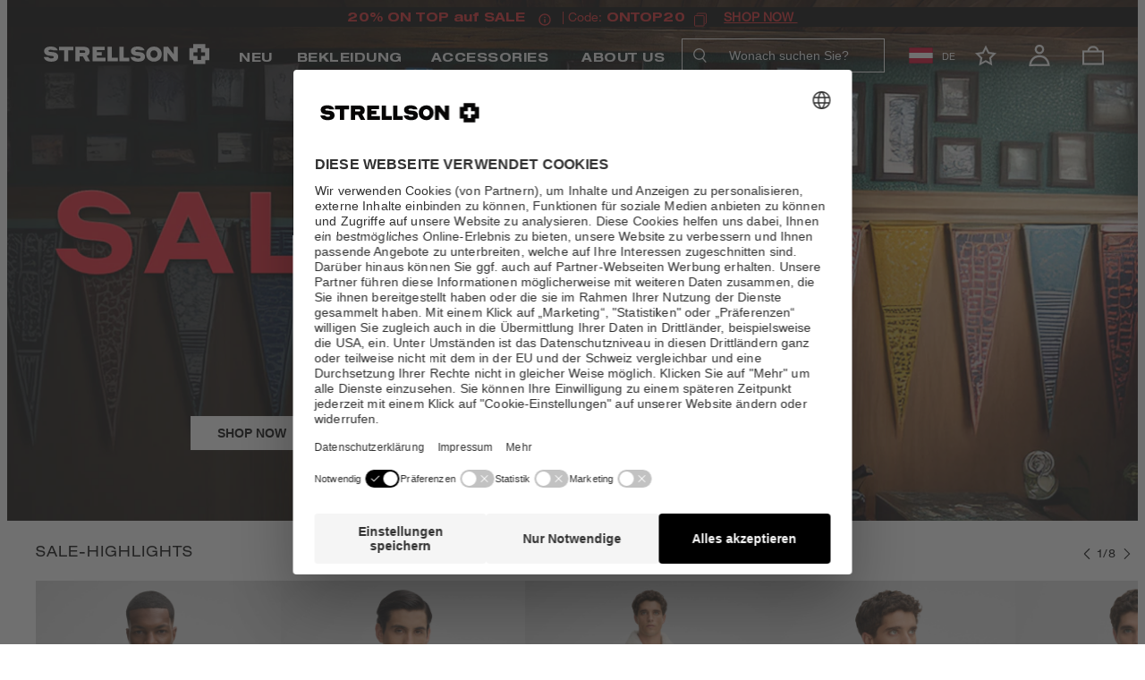

--- FILE ---
content_type: text/html;charset=UTF-8
request_url: https://strellson.com/at/de/
body_size: 108122
content:






































<!DOCTYPE html>
<html lang="de-at" class="strellson">
	<head>
		<meta charset="utf-8">
		
		<link rel="dns-prefetch" href="https://www.googletagmanager.com">
		<link rel="dns-prefetch" href="https://www.google-analytics.com">
		<link rel="dns-prefetch" href="https://www.google.com">
		<link rel="dns-prefetch" href="https://privacy-proxy.usercentrics.eu">
		<link rel="dns-prefetch" href="https://cdn.parcellab.com">
		
		<link rel="preload" href="/static/strellson/runtime.js?v=309f42c23e959a0930cd9a8935b5400a7420726b" as="script">
		<link rel="preload" href="/static/strellson/vendor-utils.js?v=309f42c23e959a0930cd9a8935b5400a7420726b" as="script">
		<link rel="preload" href="/static/strellson/vendor-ui.js?v=309f42c23e959a0930cd9a8935b5400a7420726b" as="script">
		<link rel="preload" href="/static/strellson/vendors.js?v=309f42c23e959a0930cd9a8935b5400a7420726b" as="script">
		<link rel="preload" href="/static/strellson/styles.css?v=309f42c23e959a0930cd9a8935b5400a7420726b" as="style">
		
		<link rel="prefetch" href="/static/strellson/bundle.js?v=309f42c23e959a0930cd9a8935b5400a7420726b" as="script">
		
		





	
	
		
			
		
	





<script type="application/ld+json">
[
	{
		"@context": "https://schema.org",
		"@type": "Organization",
		"name": "Strellson",
		"url": "https://strellson.com/at/de/",
		"logo": "https://strellson.com/static/strellson/images/favicon/favicon.png",
		"sameAs": [
			"https://www.instagram.com/strellson/",
			"https://www.facebook.com/strellson",
			"https://www.youtube.com/user/StrellsonTV",
			"https://www.tiktok.com/@strellson_official"
		]
	},{
		"@context": "https://schema.org",
		"@type": "WebSite",
		"name": "Strellson",
		"url": "https://strellson.com/at/de/"
	  }
]
</script>

		
			
				<link rel="dns-prefetch" href="//styla-prod.us.imgix.net"/>
<link rel="dns-prefetch" href="//client-scripts.styla.com"/>
<link rel="dns-prefetch" href="//redpanda.styla.com"/>

<link rel="preconnect" href="//" crossorigin>
<link rel="dns-prefetch" href="//"/>

<link rel="preload" href="//web.cmp.usercentrics.eu/ui/loader.js" as="script" />
<link rel="preload" href="//privacy-proxy.usercentrics.eu/latest/uc-block.bundle.js" as="script" />
<link rel="preconnect" href="//privacy-proxy.usercentrics.eu" />
<link rel="preconnect" href="//app.usercentrics.eu" />
<link rel="preconnect" href="//api.usercentrics.eu" />

<link rel="preload" href="/static/strellson/fonts/HelveticaNeueLTStd-BdEx.woff" as="font" type="font/woff" crossorigin>
<link rel="preload" href="/static/strellson/fonts/HelveticaNeueLTStd-BdEx.woff2" as="font" type="font/woff2" crossorigin>

<link rel="preload" href="/static/strellson/fonts/HelveticaNeueLTStd-Ex.woff" as="font" type="font/woff" crossorigin>
<link rel="preload" href="/static/strellson/fonts/HelveticaNeueLTStd-Ex.woff2" as="font" type="font/woff2" crossorigin>

<link rel="preload" href="/static/strellson/fonts/HelveticaNeueLTStd-HvEx.woff" as="font" type="font/woff" crossorigin>
<link rel="preload" href="/static/strellson/fonts/HelveticaNeueLTStd-HvEx.woff2" as="font" type="font/woff2" crossorigin>

<link rel="preload" href="/static/strellson/fonts/HelveticaNeueLTStd-LtEx.woff" as="font" type="font/woff" crossorigin>
<link rel="preload" href="/static/strellson/fonts/HelveticaNeueLTStd-LtEx.woff2" as="font" type="font/woff2" crossorigin>

<link rel="preload" href="/static/strellson/fonts/HelveticaNeueLTW01-55Roman.woff" as="font" type="font/woff" crossorigin>
<link rel="preload" href="/static/strellson/fonts/HelveticaNeueLTW01-55Roman.woff2" as="font" type="font/woff2" crossorigin>

<link rel="preload" href="/static/strellson/fonts/HelveticaNeueLTW01-65Medium.woff" as="font" type="font/woff" crossorigin>
<link rel="preload" href="/static/strellson/fonts/HelveticaNeueLTW01-65Medium.woff2" as="font" type="font/woff2" crossorigin>
	
				<script id="usercentrics-cmp" src="https://web.cmp.usercentrics.eu/ui/loader.js" data-settings-id="oRFbLsIy-" async></script>
		<script src="https://privacy-proxy.usercentrics.eu/latest/uc-block.bundle.js"></script>

	<script>
		uc.blockOnly([
			'HyEX5Nidi-m',
			'S1pcEj_jZX'
		]);
	</script>

	<script>
		function addImportantToUcStyles() {
			const styleEl = document.getElementById('uc-block-styles');
			
			if (!styleEl) {
				return;
			}
			
			let cssText = styleEl.textContent;
			const propertyRegex = /([a-zA-Z0-9-]+)\s*:\s*([^!;]+)(?!\s*!important)(\s*;)/g;
			
			const modifiedCss = cssText.replace(propertyRegex, '$1: $2 !important$3');
			
			styleEl.textContent = modifiedCss;
		}

		if (document.readyState === 'loading') {
			document.addEventListener('DOMContentLoaded', addImportantToUcStyles);
		} else {
			addImportantToUcStyles();
		}

		setTimeout(addImportantToUcStyles, 500);
	</script>


				<script src="//client-scripts.styla.com/scripts/clients/strellson-at-de.js?v=18FC89D366D-10" async></script>
		<link rel="stylesheet" type="text/css" href="//client-scripts.styla.com/styles/clients/strellson-at-de.css?v=18FC89D366D-10" />
		<script async defer src="/static/strellson/vue.runtime.global.prod.js?v=309f42c23e959a0930cd9a8935b5400a7420726b"></script>

				<meta name="viewport" content="width=device-width, initial-scale=1">












<script>dataLayer = JSON.parse(decodeURIComponent("%5B%7B%22pageCountryCode%22%3A%22AT%22%2C%22pageLanguageCode%22%3A%22de%22%2C%22hybris_guid%22%3A%22anonymous%22%2C%22pageCategory%22%3A%22StylaContentPageTemplate%22%2C%22gender%22%3A%22men%22%2C%22visitorLoginState%22%3A%22false%22%2C%22pageTitle%22%3A%22Alle%20Looks%20von%20Strellson%20jetzt%20im%20Online%20Shop%20entdecken.%22%2C%22visitorLifetimeValue%22%3A0%2C%22newsletter_subscriber_state%22%3A%22unknown%22%2C%22event%22%3A%22pageInfo%22%2C%22brand%22%3A%22STRELLSON%22%7D%2C%7B%22event%22%3A%22emarsys%22%2C%22cart%22%3A%5B%5D%7D%5D"));</script>

<script>
	// create dataLayer
	window.dataLayer = window.dataLayer || [];
	function gtag() {
		dataLayer.push(arguments);
	}

	// set âdenied" as default for both ad and analytics storage,
	gtag("consent", "default", {
	  ad_storage: "denied",
	  analytics_storage: "denied",
	  wait_for_update: 2000 // milliseconds to wait for update
	});

	// Enable ads data redaction by default [optional]
	gtag("set", "ads_data_redaction", true);
</script>

<script>(function(w,d,s,l,i){w[l]=w[l]||[];w[l].push({'gtm.start':
new Date().getTime(),event:'gtm.js'});var f=d.getElementsByTagName(s)[0],
j=d.createElement(s),dl=l!='dataLayer'?'&l='+l:'';j.async=true;j.src=
'https://sst.strellson.com/gtm.js?id='+i+dl;f.parentNode.insertBefore(j,f);
})(window,document,'script','dataLayer','GTM-M8JW45');</script>
<script>
		(function () {
			var a = 1000;
			window.kameleoonQueue = window.kameleoonQueue || [];
			window.kameleoonStartLoadTime = new Date().getTime();
			if (!document.getElementById("kameleoonLoadingStyleSheet") && !window.kameleoonDisplayPageTimeOut) {
				var b = document.getElementsByTagName("script")[0];
				var c = "* { visibility: hidden !important; background-image: none !important; }";
				var d = document.createElement("style");
				d.type = "text/css";
				d.id = "kameleoonLoadingStyleSheet";
				if (d.styleSheet) {
					d.styleSheet.cssText = c
				} else {
					d.appendChild(document.createTextNode(c))
				}
				b.parentNode.insertBefore(d, b);
				window.kameleoonDisplayPage = function (e) {
					if (!e) {
						window.kameleoonTimeout = true
					}
					if (d.parentNode) {
						d.parentNode.removeChild(d)
					}
				};
				window.kameleoonDisplayPageTimeOut = window.setTimeout(window.kameleoonDisplayPage, a)
			}
			;
		})();
	</script>
	<script async src="/medias/sys_master/javascript/javascript/h9e/h33/10145239040030/engine.js"></script>
<link rel="canonical" href="https://strellson.com/at/de/" />
			<meta property="og:url" content="https://strellson.com/at/de/">
		<meta name="robots" content="index, follow"/>

		<link rel="alternate" hreflang="de-at" href="https://strellson.com/at/de/">
				<link rel="alternate" hreflang="de-ch" href="https://strellson.com/ch/de/">
				<link rel="alternate" hreflang="de-de" href="https://strellson.com/de/de/">
				<link rel="alternate" hreflang="x-default" href="https://strellson.com/de/de/">
				<link rel="alternate" hreflang="en-ae" href="https://strellson.com/int/en/?country=ae">
				<link rel="alternate" hreflang="en-bg" href="https://strellson.com/int/en/?country=bg">
				<link rel="alternate" hreflang="en-ca" href="https://strellson.com/int/en/?country=ca">
				<link rel="alternate" hreflang="en-cy" href="https://strellson.com/int/en/?country=cy">
				<link rel="alternate" hreflang="en-cz" href="https://strellson.com/int/en/?country=cz">
				<link rel="alternate" hreflang="en-ee" href="https://strellson.com/int/en/?country=ee">
				<link rel="alternate" hreflang="en-eg" href="https://strellson.com/int/en/?country=eg">
				<link rel="alternate" hreflang="en-gb" href="https://strellson.com/int/en/?country=gb">
				<link rel="alternate" hreflang="en-ge" href="https://strellson.com/int/en/?country=ge">
				<link rel="alternate" hreflang="en-gr" href="https://strellson.com/int/en/?country=gr">
				<link rel="alternate" hreflang="en-hr" href="https://strellson.com/int/en/?country=hr">
				<link rel="alternate" hreflang="en-hu" href="https://strellson.com/int/en/?country=hu">
				<link rel="alternate" hreflang="en-ie" href="https://strellson.com/int/en/?country=ie">
				<link rel="alternate" hreflang="en-in" href="https://strellson.com/int/en/?country=in">
				<link rel="alternate" hreflang="en-it" href="https://strellson.com/int/en/?country=it">
				<link rel="alternate" hreflang="en-jo" href="https://strellson.com/int/en/?country=jo">
				<link rel="alternate" hreflang="en-kw" href="https://strellson.com/int/en/?country=kw">
				<link rel="alternate" hreflang="en-kz" href="https://strellson.com/int/en/?country=kz">
				<link rel="alternate" hreflang="en-lb" href="https://strellson.com/int/en/?country=lb">
				<link rel="alternate" hreflang="en-lt" href="https://strellson.com/int/en/?country=lt">
				<link rel="alternate" hreflang="en-lu" href="https://strellson.com/int/en/?country=lu">
				<link rel="alternate" hreflang="en-lv" href="https://strellson.com/int/en/?country=lv">
				<link rel="alternate" hreflang="en-nz" href="https://strellson.com/int/en/?country=nz">
				<link rel="alternate" hreflang="en-pk" href="https://strellson.com/int/en/?country=pk">
				<link rel="alternate" hreflang="en-pl" href="https://strellson.com/int/en/?country=pl">
				<link rel="alternate" hreflang="en-pt" href="https://strellson.com/int/en/?country=pt">
				<link rel="alternate" hreflang="en-qa" href="https://strellson.com/int/en/?country=qa">
				<link rel="alternate" hreflang="en-ro" href="https://strellson.com/int/en/?country=ro">
				<link rel="alternate" hreflang="en-rs" href="https://strellson.com/int/en/?country=rs">
				<link rel="alternate" hreflang="en-si" href="https://strellson.com/int/en/?country=si">
				<link rel="alternate" hreflang="en-sk" href="https://strellson.com/int/en/?country=sk">
				<link rel="alternate" hreflang="en-tw" href="https://strellson.com/int/en/?country=tw">
				<link rel="alternate" hreflang="en-us" href="https://strellson.com/int/en/?country=us">
				<link rel="alternate" hreflang="fr-be" href="https://strellson.com/be/fr/">
				<link rel="alternate" hreflang="fr-fr" href="https://strellson.com/fr/fr/">
				<link rel="alternate" hreflang="nl-be" href="https://strellson.com/be/nl/">
				<link rel="alternate" hreflang="nl-nl" href="https://strellson.com/nl/nl/">
				<meta name="description" content="Entdecken Sie Mode für Männer, die wissen, was sie wollen, im Strellson Online Shop. Klare Linien für maskuline Looks. Jetzt online bestellen."/>
		<meta property="og:description" content="Entdecken Sie Mode für Männer, die wissen, was sie wollen, im Strellson Online Shop. Klare Linien für maskuline Looks. Jetzt online bestellen."/>

		<meta name="title" content="Alle Looks von Strellson jetzt im Online Shop entdecken."/>
		<meta property="og:title" content="Alle Looks von Strellson jetzt im Online Shop entdecken."/>
		<meta property="og:type" content="website" />

		<title>Alle Looks von Strellson jetzt im Online Shop entdecken.</title>
	<link rel="icon" type="image/png" href="/static/strellson/images/favicon/favicon.png">

<style>
:root {
	--adyencard: 'Bitte halten Sie bei Bezahlung mit Kreditkarte Ihre Unterlagen oder Ihr Gerät zur Authentifizierung mit 3D-Secure bereit, um die Zahlung zu bestätigen.';
}
</style>

				<meta property="og:image" content="/static/strellson/images/placeholder-opengraph.png">
    

				<meta property="og:type" content="website"/><meta property="og:url" content="https://strellson.com/at/de/"/><meta property="og:title" content="Alle Looks von Strellson jetzt im Online Shop entdecken."/><meta property="og:description" content="Entdecken Sie Mode für Männer, die wissen, was sie wollen, im Strellson Online Shop. Klare Linien für maskuline Looks. Jetzt online bestellen."/><meta property="og:image" content="https://styla-prod-us.imgix.net/810a2f15-b811-470e-ac1f-394e4ff96a83/1760089185871_949f4626-8c35-4201-914c-2e211f6e6436?w=1200&h=630&fit=crop&crop=faces"/><meta property="og:image:width" content="1200"/><meta property="og:image:height" content="630"/><meta property="twitter:title" content="Alle Looks von Strellson jetzt im Online Shop entdecken."/><meta property="twitter:description" content="Entdecken Sie Mode für Männer, die wissen, was sie wollen, im Strellson Online Shop. Klare Linien für maskuline Looks. Jetzt online bestellen."/><meta property="twitter:image" content="https://styla-prod-us.imgix.net/810a2f15-b811-470e-ac1f-394e4ff96a83/1760089185871_949f4626-8c35-4201-914c-2e211f6e6436?w=1200&h=675&fit=crop&crop=faces"/><link rel="dns-prefetch" href="//client-scripts.styla.com"/><link rel="dns-prefetch" href="//redpanda.styla.com"/><link rel="dns-prefetch" href="//styla-prod.us.imgix.net"/><link rel="dns-prefetch" href="https://config.styla.com"/><link rel="stylesheet" href="//fast.fonts.net/cssapi/c07e613f-dee7-43b9-981b-f83596148b7e.css" media="all"/><link rel="stylesheet" href="https://blackbit-styla-demo.s3.eu-central-1.amazonaws.com/fonts/strellson.css" media="all"/><link id="MonoTypeFontApiFontTracker" type="text/css" rel="stylesheet" href="https://fast.fonts.net/t/1.css?apiType=js&projectid=db67e767-6d31-4c67-888d-5eaa0ae86278"/>
			
			
		
			
				
				

<link rel="stylesheet" href="/static/strellson/tailwind.css?v=309f42c23e959a0930cd9a8935b5400a7420726b">
<link rel="stylesheet" href="/static/strellson/styles.css?v=309f42c23e959a0930cd9a8935b5400a7420726b">

				
			
			
		</head>
	<body
		class="headerTop page-cmsitem-00075006 pageType-StylaContentPage template-pages-styla-stylaPage "
		data-currency="EUR"
		
			data-trackqueue=""
		
		>
		<noscript><iframe src="https://sst.strellson.com/ns.html?id=GTM-M8JW45" height="0" width="0" style="display:none;visibility:hidden"></iframe></noscript>
				
			
				
				







<div hidden class="hidden">
	
		
			<svg xmlns="http://www.w3.org/2000/svg" xmlns:xlink="http://www.w3.org/1999/xlink"><symbol fill="none" viewBox="0 0 26 15" id="arrow-back" xmlns="http://www.w3.org/2000/svg"><path d="m24.6953 7.49924h-23.39055m0 0 6.43241-6.4324m-6.43241 6.4324 6.43241 6.43236" stroke="#000" stroke-linecap="round" stroke-linejoin="round" stroke-width="2.14413"/></symbol><symbol viewBox="0 0 17 10" fill="none" id="arrow-down" xmlns="http://www.w3.org/2000/svg"><path fill-rule="evenodd" clip-rule="evenodd" d="M0.931664 0.80764C0.989721 0.749436 1.05869 0.703258 1.13462 0.671749C1.21055 0.640241 1.29196 0.624023 1.37416 0.624023C1.45637 0.624023 1.53777 0.640241 1.61371 0.671749C1.68964 0.703258 1.75861 0.749436 1.81666 0.80764L8.87416 7.86639L15.9317 0.80764C15.9898 0.74953 16.0588 0.703435 16.1347 0.671986C16.2106 0.640537 16.292 0.624351 16.3742 0.624351C16.4563 0.624351 16.5377 0.640537 16.6136 0.671986C16.6896 0.703435 16.7586 0.74953 16.8167 0.80764C16.8748 0.86575 16.9209 0.934737 16.9523 1.01066C16.9838 1.08659 17 1.16796 17 1.25014C17 1.33232 16.9838 1.4137 16.9523 1.48962C16.9209 1.56554 16.8748 1.63453 16.8167 1.69264L9.31666 9.19264C9.25861 9.25084 9.18964 9.29702 9.11371 9.32853C9.03777 9.36004 8.95637 9.37626 8.87416 9.37626C8.79195 9.37626 8.71055 9.36004 8.63462 9.32853C8.55869 9.29702 8.48972 9.25084 8.43166 9.19264L0.931664 1.69264C0.87346 1.63458 0.827282 1.56561 0.795774 1.48968C0.764265 1.41375 0.748047 1.33235 0.748047 1.25014C0.748047 1.16793 0.764265 1.08653 0.795774 1.0106C0.827282 0.934667 0.87346 0.865697 0.931664 0.80764Z" fill="currentColor"/></symbol><symbol viewBox="0 0 8 21" id="arrow-left" xmlns="http://www.w3.org/2000/svg"><path d="m.12 19.48 5.22-9.28-5.22-10.2" fill="none" stroke-width="1.5" transform="matrix(-1 0 0 1 7 1)"/></symbol><symbol viewBox="0 0 17 34" fill="none" id="arrow-left-new" xmlns="http://www.w3.org/2000/svg"><path d="M10.7289 23.5263L4.85718 17.3208L10.7289 10.5" stroke="white" stroke-width="1.5"/></symbol><symbol fill="none" viewBox="0 0 27 15" id="arrow-left-slider" xmlns="http://www.w3.org/2000/svg"><clipPath id="ada"><path d="m0 0h27v15h-27z" transform="matrix(-1 -0 0 -1 27 15)"/></clipPath><g clip-path="url(#ada)"><path d="m25.1819 7.5h-23.1818m0 0 6.375-6.375m-6.375 6.375 6.375 6.375" stroke="currentColor" stroke-linecap="round" stroke-linejoin="round" stroke-width="2.125"/></g></symbol><symbol viewBox="0 0 8 21" id="arrow-right" xmlns="http://www.w3.org/2000/svg"><path d="m.12 19.48 5.22-9.28-5.22-10.2" fill="none" stroke-width="1.5" transform="translate(1 1)"/></symbol><symbol viewBox="0 0 20 20" fill="none" id="arrow-right-long" xmlns="http://www.w3.org/2000/svg"><path d="M3.33325 9.75H16.9696M16.9696 9.75L13.2196 13.5M16.9696 9.75L13.2196 6" stroke="black" stroke-width="1.25" stroke-linecap="round" stroke-linejoin="round"/></symbol><symbol viewBox="0 0 17 34" fill="none" id="arrow-right-new" xmlns="http://www.w3.org/2000/svg"><path d="M6.27111 10.4737L12.1428 16.6792L6.27111 23.5" stroke="white" stroke-width="1.5"/></symbol><symbol fill="none" viewBox="0 0 27 16" id="arrow-right-slider" xmlns="http://www.w3.org/2000/svg"><clipPath id="aha"><path d="m0 .5h27v15h-27z"/></clipPath><g clip-path="url(#aha)"><path d="m1.81812 8h23.18178m0 0-6.375 6.375m6.375-6.375-6.375-6.375" stroke="currentColor" stroke-linecap="round" stroke-linejoin="round" stroke-width="2.125"/></g></symbol><symbol viewBox="0 0 27 34" id="arrow-up-down" xmlns="http://www.w3.org/2000/svg"><g fill="#0e213e" transform="translate(.555 .982)"><rect height="2.179" rx=".4" transform="matrix(0 1 -1 0 22.7735 10.4365)" width="30.5" x="-9.0815" y="15.5155"/><rect height="2.179" rx=".4" transform="matrix(.70710678 .70710678 -.70710678 .70710678 5.192892 -4.832236)" width="8.714" x="4.072471" y="2.762757"/><rect height="2.179" rx=".4" transform="matrix(.70710678 -.70710678 .70710678 .70710678 -1.595435 3.851337)" width="8.714" x="-.505743" y="2.762029"/><rect height="2.179" rx=".4" transform="matrix(0 -1 1 0 2.5785 22.1195)" width="30.5" x="-9.0815" y="15.5155"/><rect height="2.179" rx=".4" transform="matrix(-.70710678 -.70710678 .70710678 -.70710678 20.159108 37.388236)" width="8.714" x="4.072471" y="2.762757"/><rect height="2.179" rx=".4" transform="matrix(-.70710678 .70710678 -.70710678 -.70710678 26.947435 28.704663)" width="8.714" x="-.505743" y="2.762029"/></g></symbol><symbol viewBox="0 0 265.88 87.77" id="back-to-top-de" xmlns="http://www.w3.org/2000/svg"><rect fill="#060707" height="87.77" rx="2" width="265.88"/><g fill="#fff"><path d="m241.64 53.27-21.81-17.74-21.81 17.74-.63-.77 22.44-18.26 22.44 18.26z"/><path d="m28.55 34.89h2.54l9.48 14.59v-14.59h2.27v18h-2.57l-9.4-14.45h-.05v14.45h-2.27z"/><path d="m51.67 34.89h2.64l7 18h-2.61l-2-5.42h-7.58l-2 5.42h-2.49zm-1.79 10.56h6.12l-3-8.39z"/><path d="m75.77 40.31c-.51-2.55-2.55-3.83-5-3.83-4.29 0-6.1 3.53-6.1 7.28 0 4.11 1.81 7.54 6.12 7.54 3.15 0 5-2.22 5.19-5.19h2.4c-.45 4.48-3.25 7.21-7.79 7.21-5.6 0-8.32-4.14-8.32-9.38s3-9.48 8.52-9.48c3.76 0 6.86 2 7.41 5.85z"/><path d="m81.32 34.89h2.39v7.74h9.48v-7.74h2.4v18h-2.4v-8.25h-9.48v8.25h-2.39z"/><path d="m114.14 34.46c5.73 0 8.62 4.54 8.62 9.43s-2.89 9.43-8.62 9.43-8.62-4.54-8.62-9.43 2.9-9.43 8.62-9.43zm0 16.84c4.39 0 6.23-3.78 6.23-7.41s-1.84-7.41-6.23-7.41-6.22 3.78-6.22 7.41 1.84 7.41 6.22 7.41z"/><path d="m125.69 34.89h6.53c1.59 0 3.68 0 4.77.65a4.29 4.29 0 0 1 2.11 3.76 4.14 4.14 0 0 1 -2.67 4v.05a4.13 4.13 0 0 1 3.43 4.34 5.11 5.11 0 0 1 -5.47 5.17h-8.7zm2.4 7.74h4.79c2.72 0 3.83-1 3.83-2.88 0-2.49-1.77-2.84-3.83-2.84h-4.79zm0 8.24h6a3.08 3.08 0 0 0 3.37-3.23c0-2.34-1.89-3-3.9-3h-5.47z"/><path d="m143 34.89h12.43v2h-10v5.72h9.35v2h-9.35v6.23h10.11v2h-12.54z"/><path d="m158.34 34.89h2.55l9.48 14.59v-14.59h2.27v18h-2.63l-9.4-14.45v14.45h-2.27z"/></g></symbol><symbol viewBox="0 0 265.88 87.77" id="back-to-top-en" xmlns="http://www.w3.org/2000/svg"><rect fill="#060707" height="87.77" rx="2" width="265.88"/><g fill="#fff"><path d="m241.64 53.27-21.81-17.74-21.81 17.74-.63-.77 22.44-18.26 22.44 18.26z"/><path d="m42.94 46.38c0 4.54-2.6 6.94-7.08 6.94-4.64 0-7.39-2.15-7.39-6.94v-11.49h2.4v11.49c0 3.18 1.81 4.92 5 4.92 3 0 4.69-1.74 4.69-4.92v-11.49h2.39z"/><path d="m46.78 34.89h7.89c3.57 0 5.52 2 5.52 5.32s-1.95 5.34-5.52 5.32h-5.5v7.36h-2.39zm2.39 8.62h4.69c2.7 0 3.93-1.16 3.93-3.3s-1.23-3.3-3.93-3.3h-4.69z"/></g></symbol><symbol viewBox="0 0 265.88 87.77" id="back-to-top-fr" xmlns="http://www.w3.org/2000/svg"><rect fill="#060707" height="87.77" rx="2" width="265.88"/><g fill="#fff"><path d="m241.64 53.27-21.81-17.74-21.81 17.74-.63-.77 22.44-18.26 22.44 18.26z"/><path d="m28.57 34.89h12.43v2h-10v5.72h9.35v2h-9.35v6.23h10.08v2h-12.51z"/><path d="m44 34.89h2.5l9.5 14.59v-14.59h2.26v18h-2.59l-9.4-14.45h-.05v14.45h-2.22z"/><path d="m69.19 34.89h2.39v7.74h9.48v-7.74h2.4v18h-2.4v-8.25h-9.48v8.25h-2.39z"/><path d="m92.28 34.89h2.65l7 18h-2.61l-2-5.42h-7.58l-2 5.42h-2.49zm-1.79 10.56h6.1l-3-8.39z"/><path d="m118.1 46.38c0 4.54-2.6 6.94-7.08 6.94-4.64 0-7.39-2.15-7.39-6.94v-11.49h2.37v11.49c0 3.18 1.81 4.92 5 4.92 3 0 4.69-1.74 4.69-4.92v-11.49h2.39z"/><path d="m126 36.91h-6v-2h14.39v2h-6v16h-2.39z"/></g></symbol><symbol viewBox="0 0 265.88 87.77" id="back-to-top-nl" xmlns="http://www.w3.org/2000/svg"><rect fill="#060707" height="87.77" rx="2" width="265.88"/><g fill="#fff"><path d="m241.64 53.27-21.81-17.74-21.81 17.74-.63-.77 22.44-18.26 22.44 18.26z"/><path d="m36.19 34.46c5.72 0 8.62 4.54 8.62 9.43s-2.9 9.43-8.62 9.43-8.63-4.54-8.63-9.43 2.9-9.43 8.63-9.43zm0 16.84c4.38 0 6.22-3.78 6.22-7.41s-1.84-7.41-6.22-7.41-6.19 3.78-6.19 7.41 1.8 7.41 6.19 7.41z"/><path d="m47.79 34.89h3.27l5.67 15.11 5.7-15.12h3.28v18h-2.27v-15l-5.62 15h-2l-5.63-15h-.05v15h-2.35z"/><path d="m69.7 34.89h2.39v7.74h9.48v-7.74h2.43v18h-2.43v-8.25h-9.48v8.25h-2.39z"/><path d="m95.51 34.46c5.72 0 8.62 4.54 8.62 9.43s-2.9 9.43-8.62 9.43-8.62-4.54-8.62-9.43 2.9-9.43 8.62-9.43zm0 16.84c4.39 0 6.23-3.78 6.23-7.41s-1.84-7.41-6.23-7.41-6.22 3.78-6.22 7.41 1.83 7.41 6.22 7.41z"/><path d="m114.67 34.46c5.73 0 8.62 4.54 8.62 9.43s-2.89 9.43-8.62 9.43-8.62-4.54-8.62-9.43 2.95-9.43 8.62-9.43zm0 16.84c4.39 0 6.23-3.78 6.23-7.41s-1.84-7.41-6.23-7.41-6.22 3.78-6.22 7.41 1.84 7.41 6.22 7.41z"/><path d="m139.68 50.64a7 7 0 0 1 -5.77 2.68c-5.37 0-8.57-4.39-8.57-9.08 0-5.24 2.87-9.78 8.57-9.78 3.93 0 7.06 1.77 7.74 6h-2.4c-.47-2.72-2.67-4-5.34-4-4.36 0-6.17 3.78-6.17 7.63s2.16 7.19 6.17 7.19a5.42 5.42 0 0 0 5.77-5.87h-5.74v-2h7.89v9.48h-1.52z"/></g></symbol><symbol viewBox="0 0 152 135" id="cart" xmlns="http://www.w3.org/2000/svg"><path d="m115.5 33.3c-2.2-11.1-10-33.3-40-33.3s-37.8 21.7-40 33.3h-35.5v101h151v-101zm-67.1 0c2.2-8.9 8.3-20.5 27.2-20.5s25 12.2 27.2 20.5zm-36.1 88.3v-76.1h126v76.1z" transform="translate(.3 .1)"/></symbol><symbol viewBox="0 0 44 32" id="checkmark" xmlns="http://www.w3.org/2000/svg"><path d="m252.95 35.113 14.625 13.424 27.124-28.138" fill="none" stroke="#0e213e" stroke-width="2.5" transform="translate(-252 -19)"/></symbol><symbol viewBox="0 0 39 39" id="checkmark-green" xmlns="http://www.w3.org/2000/svg"><g fill="none" fill-rule="evenodd" transform="translate(1 1)"><circle cx="18.5" cy="18.5" r="18.5"/><circle cx="18.5" cy="18.5" r="17.75" stroke="#4f7e0f" stroke-width="1.5"/><path d="m10 17.412 1.612-1.684 5.39 5.382 9.043-9.109 1.453 1.56-10.5 10.495z" fill="#4f7e0f" fill-rule="nonzero"/></g></symbol><symbol viewBox="0 0 39 39" id="checkmark-red" xmlns="http://www.w3.org/2000/svg"><g fill="none" fill-rule="evenodd"><circle cx="19.5" cy="19.5" r="18.5"/><circle cx="19.5" cy="19.5" r="17.75" stroke="#f00" stroke-width="1.5"/><g fill="#f00" fill-rule="nonzero" transform="translate(12.28 12.37)"><rect height="1.42" rx=".71" transform="matrix(.70710678 .70710678 -.70710678 .70710678 7.241266 -3.002305)" width="17.035" x="-1.272764" y="6.529828"/><rect height="1.42" rx=".71" transform="matrix(.70710678 -.70710678 .70710678 .70710678 -2.937575 7.218595)" width="17.035" x="-1.272672" y="6.445264"/></g></g></symbol><symbol fill="none" viewBox="0 0 35 35" id="clickcollect" xmlns="http://www.w3.org/2000/svg"><g stroke="currentColor" stroke-width="1.09524"><path d="m30.933 2h-6.3156l.7911 8.6106s1.582 1.7221 3.9551 1.7221c1.2457.0017 2.4491-.4919 3.384-1.3881.0988-.1005.1725-.2268.214-.3669s.0495-.2894.0233-.4338l-1.1169-7.28284c-.0374-.24059-.1517-.45903-.3229-.61663-.1711-.15759-.388-.24418-.6121-.24443z"/><path d="m24.6173 2 .791 8.6106s-1.582 1.7221-3.9551 1.7221-3.9552-1.7221-3.9552-1.7221v-8.6106z"/><path d="m17.4974 2.00024v8.61056s-1.582 1.7221-3.9551 1.7221-3.95514-1.7221-3.95514-1.7221l.79104-8.61056z"/><path d="m10.3787 2h-6.31401c-.22466-.00009-.44207.08656-.61356.24454-.17149.15797-.28595.37704-.32302.61824l-1.11535 7.28282c-.04588.2962.03164.601.23731.8008.51891.4994 1.67856 1.388 3.38243 1.388 2.37308 0 3.95513-1.7221 3.95513-1.7221z"/><path d="m3.27075 12.3347v17.2211c0 .9135.33336 1.7895.92675 2.4355.59338.6459 1.39819 1.0087 2.23736 1.0087h22.14874c.8392 0 1.644-.3628 2.2374-1.0087.5934-.646.9267-1.522.9267-2.4355v-17.2211"/><path d="m21.9913 32.9993v-10.3327c0-.9134-.3333-1.7895-.9267-2.4354s-1.3982-1.0088-2.2374-1.0088h-3.1641c-.8391 0-1.6439.3629-2.2373 1.0088s-.9268 1.522-.9268 2.4354v10.3327" stroke-miterlimit="16"/></g></symbol><symbol viewBox="0 0 50 51" id="clock" xmlns="http://www.w3.org/2000/svg"><g fill="none" fill-rule="evenodd"><circle cx="24.64" cy="25.58" r="24.61"/><g stroke="#17243d"><circle cx="24.64" cy="25.58" r="22.93" stroke-width="1.5"/><path d="M24.37 11.08v15.66M39.54 26.7H23.88"/></g><circle cx="24.64" cy="25.58" r="20.13"/><circle cx="24.64" cy="25.58" r="19.91" stroke="#17243d" stroke-width=".2"/></g></symbol><symbol viewBox="0 0 20 20" id="close" xmlns="http://www.w3.org/2000/svg"><path d="m20 1.3-1.3-1.3-8.7 8.7-8.7-8.7-1.3 1.3 8.7 8.7-8.7 8.7 1.3 1.3 8.7-8.7 8.7 8.7 1.3-1.3-8.7-8.7z"/></symbol><symbol viewBox="0 0 14 16" fill="none" id="copy-to-clipboard" xmlns="http://www.w3.org/2000/svg"><path d="M10.297 3.53735H1.25952C0.828049 3.53735 0.478271 3.88713 0.478271 4.3186V14.2717C0.478271 14.7032 0.828049 15.053 1.25952 15.053H10.297C10.7285 15.053 11.0783 14.7032 11.0783 14.2717V4.3186C11.0783 3.88713 10.7285 3.53735 10.297 3.53735Z" stroke-width="0.9375"/><path d="M3.04696 2.44678V2.09053C3.03421 1.8011 3.13649 1.51838 3.33145 1.30409C3.52642 1.08981 3.79825 0.961354 4.08759 0.946777H12.4813C12.7707 0.961354 13.0425 1.08981 13.2375 1.30409C13.4324 1.51838 13.5347 1.8011 13.522 2.09053V11.3187C13.5347 11.6081 13.4324 11.8908 13.2375 12.1051C13.0425 12.3194 12.7707 12.4478 12.4813 12.4624H12.122" stroke-width="0.9375"/></symbol><symbol viewBox="0 0 25 25" id="cross" xmlns="http://www.w3.org/2000/svg"><rect height="2.702" rx="1" transform="matrix(.70710678 .70710678 -.70710678 .70710678 12.55643 -5.15207)" width="32.424" x="-3.714686" y="11.229916"/><rect height="2.702" rx="1" transform="matrix(.70710678 -.70710678 .70710678 .70710678 -5.121075 12.474003)" width="32.424" x="-3.715084" y="11.067686"/></symbol><symbol viewBox="0 0 512 511.97" id="customer" xmlns="http://www.w3.org/2000/svg"><g fill="#0e213e" transform="translate(0 -.01)"><path d="m496 252.59c-17.11-14.11-44.17-15.32-61.93 3.74l-44.07 47.32a45.09 45.09 0 0 0 -43-31.65h-78.69c-6 0-8-2.28-18.34-10.27a105.21 105.21 0 0 0 -138.34.33l-28.92 25.46a44.82 44.82 0 0 0 -41.25-.52l-33.17 16.58a15 15 0 0 0 -6.71 20.12l90 180a15 15 0 0 0 20.13 6.71l33.17-16.59a45 45 0 0 0 24.85-41.82h177.27a105.5 105.5 0 0 0 84-42l72-96c14-18.63 11.74-45.92-7-61.41zm-364.54 214.41-19.75 9.88-76.59-153.18 19.76-9.87a15 15 0 0 1 20.12 6.71l63.17 126.33a15 15 0 0 1 -6.71 20.13zm347.54-171-72 96a75.35 75.35 0 0 1 -60 30h-187.74l-56.2-112.43 28.39-25a75.17 75.17 0 0 1 99.09 0c16.64 14.65 27 17.42 37.77 17.42h78.69a15 15 0 1 1 0 30h-76.6a15 15 0 0 0 0 30h86.6a45.12 45.12 0 0 0 33-14.33l66-70.88a15 15 0 0 1 23 19.22z"/><path d="m315.39 102.37a59.79 59.79 0 0 0 16.61-41.37c0-33-26.67-61-60-61-33.07 0-61 27.93-61 61a58.88 58.88 0 0 0 17.15 41.48c-27.44 15.39-47.15 44.9-47.15 79.52v15a15 15 0 0 0 15 15h151a15 15 0 0 0 15-15v-15a91.41 91.41 0 0 0 -46.61-79.63zm-43.39-72.37c16.26 0 30 14.2 30 31a30 30 0 0 1 -30 30c-16.8 0-31-13.74-31-30 0-16.5 14.48-31 31-31zm-61 152c0-33.07 27.93-61 61-61s60 27.35 60 61z"/></g></symbol><symbol viewBox="0 0 24 24" fill="none" id="delete-outline" xmlns="http://www.w3.org/2000/svg"><path d="M7 21C6.45 21 5.979 20.804 5.587 20.412C5.195 20.02 4.99933 19.5493 5 19V6H4V4H9V3H15V4H20V6H19V19C19 19.55 18.804 20.021 18.412 20.413C18.02 20.805 17.5493 21.0007 17 21H7ZM17 6H7V19H17V6ZM9 17H11V8H9V17ZM13 17H15V8H13V17Z" fill="black"/></symbol><symbol viewBox="0 0 31 19" fill="none" id="delivery-free" xmlns="http://www.w3.org/2000/svg"><g id="azfree-delivery"><g id="azreturn-icon"><path id="azVector" d="M9.91398 18.3778C10.5988 18.3778 11.2555 18.1057 11.7397 17.6215C12.2239 17.1373 12.4959 16.4806 12.4959 15.7958C12.4959 15.111 12.2239 14.4543 11.7397 13.9701C11.2555 13.4859 10.5988 13.2139 9.91398 13.2139C9.2292 13.2139 8.57247 13.4859 8.08827 13.9701C7.60406 14.4543 7.33203 15.111 7.33203 15.7958C7.33203 16.4806 7.60406 17.1373 8.08827 17.6215C8.57247 18.1057 9.2292 18.3778 9.91398 18.3778ZM22.8237 18.3778C23.5085 18.3778 24.1652 18.1057 24.6494 17.6215C25.1336 17.1373 25.4056 16.4806 25.4056 15.7958C25.4056 15.111 25.1336 14.4543 24.6494 13.9701C24.1652 13.4859 23.5085 13.2139 22.8237 13.2139C22.1389 13.2139 21.4822 13.4859 20.998 13.9701C20.5138 14.4543 20.2418 15.111 20.2418 15.7958C20.2418 16.4806 20.5138 17.1373 20.998 17.6215C21.4822 18.1057 22.1389 18.3778 22.8237 18.3778Z" stroke="black" stroke-width="1.25801" stroke-miterlimit="1.5" stroke-linecap="round" stroke-linejoin="round"/><path id="azVector_2" d="M12.5603 15.7964H18.9506V2.37029C18.9506 2.16485 18.869 1.96784 18.7237 1.82257C18.5784 1.67731 18.3814 1.5957 18.176 1.5957H0.876953M6.87997 15.7964H4.23348C4.13176 15.7964 4.03104 15.7764 3.93706 15.7374C3.84308 15.6985 3.75769 15.6415 3.68577 15.5695C3.61384 15.4976 3.55679 15.4122 3.51786 15.3182C3.47893 15.2243 3.4589 15.1235 3.4589 15.0218V8.69605" stroke="black" stroke-width="1.25801" stroke-linecap="round"/><path id="azVector_3" d="M2.16797 5.46875H7.33186" stroke="black" stroke-width="1.25801" stroke-linecap="round" stroke-linejoin="round"/><path id="azVector_4" d="M18.9507 5.46875H26.193C26.3428 5.46879 26.4893 5.51222 26.6148 5.59378C26.7404 5.67535 26.8396 5.79155 26.9005 5.92834L29.2113 11.1284C29.2554 11.2271 29.2782 11.334 29.2785 11.4421V15.0219C29.2785 15.1237 29.2584 15.2244 29.2195 15.3184C29.1806 15.4123 29.1235 15.4977 29.0516 15.5697C28.9797 15.6416 28.8943 15.6986 28.8003 15.7376C28.7063 15.7765 28.6056 15.7965 28.5039 15.7965H26.051M18.9507 15.7965H20.2417" stroke="black" stroke-width="1.25801" stroke-linecap="round"/></g></g></symbol><symbol viewBox="0 0 22 22" fill="none" id="delivery-packstation" xmlns="http://www.w3.org/2000/svg"><g id="bafree-delivery"><path id="baVector" d="M9.83333 15.3542V9.83333M9.83333 9.83333H1M9.83333 9.83333V7.625M20.875 6.52083H14.25V8.72917M14.25 17.5625V20.875M9.83333 18.6667V20.875M9.83333 1V4.3125M20.875 14.25H14.25V12.0417" stroke="black" stroke-width="1.06" stroke-linecap="round" stroke-linejoin="round"/><path id="baVector_2" d="M20.875 1.6625V20.2125C20.875 20.3882 20.8052 20.5567 20.681 20.681C20.5567 20.8052 20.3882 20.875 20.2125 20.875H1.6625C1.48679 20.875 1.31828 20.8052 1.19404 20.681C1.0698 20.5567 1 20.3882 1 20.2125V1.6625C1 1.48679 1.0698 1.31828 1.19404 1.19404C1.31828 1.0698 1.48679 1 1.6625 1H20.2125C20.3882 1 20.5567 1.0698 20.681 1.19404C20.8052 1.31828 20.875 1.48679 20.875 1.6625Z" stroke="black" stroke-width="1.06" stroke-linecap="round" stroke-linejoin="round"/></g></symbol><symbol viewBox="0 0 25 24" fill="none" id="edit-light" xmlns="http://www.w3.org/2000/svg"><path d="M15.5 5.9997L18.5 8.9997M13.5 19.9997H21.5M5.5 15.9997L4.5 19.9997L8.5 18.9997L20.086 7.4137C20.4609 7.03864 20.6716 6.53003 20.6716 5.9997C20.6716 5.46937 20.4609 4.96075 20.086 4.5857L19.914 4.4137C19.5389 4.03876 19.0303 3.82812 18.5 3.82812C17.9697 3.82813 17.4611 4.03876 17.086 4.4137L5.5 15.9997Z" stroke="black" stroke-width="1.5" stroke-linecap="round" stroke-linejoin="round"/></symbol><symbol enable-background="new 0 0 841.9 595.3" viewBox="0 0 841.9 595.3" id="envelope" xmlns="http://www.w3.org/2000/svg"><path d="m315.4 179.1v119.6h176.6v-119.6zm88.3 53.3-35.3-22.1-28.6-20.1h128.7zm.1 14.1.4.3.6-.9 76.3-50v91.9h-154.7v-92.8l35.9 24.4 40.4 26.5.6.9z"/></symbol><symbol viewBox="0 0 30 17" fill="none" id="express-delivery" xmlns="http://www.w3.org/2000/svg"><path fill-rule="evenodd" clip-rule="evenodd" d="M11.0914 11.1987C9.72818 11.1987 8.62305 12.319 8.62305 13.7009C8.62305 15.0828 9.72818 16.2031 11.0914 16.2031C12.4547 16.2031 13.5598 15.0828 13.5598 13.7009C13.5598 12.319 12.4547 11.1987 11.0914 11.1987ZM25.0343 11.1987C23.671 11.1987 22.5659 12.319 22.5659 13.7009C22.5659 15.0828 23.671 16.2031 25.0343 16.2031C26.3975 16.2031 27.5027 15.0828 27.5027 13.7009C27.5027 12.319 26.3975 11.1987 25.0343 11.1987Z" stroke="currentColor"/><path d="M27.464 14.1098H28.469C28.6965 14.1098 28.998 13.9311 28.998 13.6934V9.11617C28.9978 9.03635 28.9751 8.95823 28.9327 8.89097L25.2302 3.06627C25.0878 2.94126 24.9054 2.87325 24.7171 2.87503H21.3442C21.2353 2.87461 21.1306 2.91804 21.0533 2.99579C20.9759 3.07354 20.9322 3.17925 20.9316 3.28968V13.6916C20.9326 13.8017 20.9761 13.9071 21.053 13.985C21.1298 14.0629 21.2338 14.1071 21.3425 14.108H22.6101" stroke="currentColor"/><path d="M26.1755 4.5412H23.395C23.3411 4.5412 23.2876 4.55197 23.2378 4.5729C23.188 4.59383 23.1427 4.6245 23.1045 4.66317C23.0664 4.70184 23.0361 4.74775 23.0155 4.79827C22.9948 4.84879 22.9842 4.90294 22.9842 4.95763V8.71089C22.9847 8.82089 23.0278 8.92627 23.1044 9.00421C23.181 9.08215 23.2847 9.12639 23.3932 9.12733H29M8.65345 13.2899H8.15333C7.04876 13.2899 6.15333 12.3944 6.15333 11.2899V2.79688C6.15333 1.69231 7.04876 0.796875 8.15333 0.796875H18.9284C20.033 0.796875 20.9284 1.69231 20.9284 2.79687V11.2899C20.9284 12.3944 20.033 13.2899 18.9284 13.2899H13.5409M3.54037 5.10061H8.94966M2.68349 6.83426H8.09454M1.82837 8.5697H8.61995M0 10.3051H8.61819" stroke="currentColor"/></symbol><symbol viewBox="0 0 24 16" id="eye-hide" xmlns="http://www.w3.org/2000/svg"><path d="m21.55 7.51c-1.9884818-4.06565731-6.1191156-6.6436121-10.645-6.6436121-4.52588437 0-8.65651817 2.57795479-10.645 6.6436121-.16977704.34350014-.16977704.74649986 0 1.09 1.98848183 4.0656573 6.11911563 6.6436121 10.645 6.6436121 4.5258844 0 8.6565182-2.5779548 10.645-6.6436121.169777-.34350014.169777-.74649986 0-1.09zm-10.65-3c-1.63600563-.05616617-3.08240639 1.05483731-3.45 2.65-.5151071 1.90743983.61243513 3.8715658 2.51935418 4.3885975 1.90691902.5170317 3.87218182-.6085279 4.39113762-2.51492428.5189557-1.90639633-.6046201-3.87279396-2.5104918-4.39367322-.3077643-.09999624-.6269875-.16048064-.95-.18z" fill="none" stroke="#000" transform="translate(1)"/></symbol><symbol viewBox="0 0 24 19" id="eye-show" xmlns="http://www.w3.org/2000/svg"><g fill="none" fill-rule="evenodd" stroke="#000" transform="translate(1)"><path d="m21.53 9.51c-1.9884818-4.06565731-6.1191156-6.6436121-10.645-6.6436121-4.52588437 0-8.65651817 2.57795479-10.645 6.6436121-.17958138.34114333-.17958138.7488567 0 1.09 1.98848183 4.0656573 6.11911563 6.6436121 10.645 6.6436121 4.5258844 0 8.6565182-2.5779548 10.645-6.6436121.169777-.3435001.169777-.74649986 0-1.09zm-10.65-3c-1.63857941-.06422531-3.08952931 1.05027245-3.45 2.65-.5151071 1.9074398.61243513 3.8715658 2.51935418 4.3885975 1.90691902.5170317 3.87218182-.6085279 4.39113762-2.5149243.5189557-1.90639631-.6046201-3.87279394-2.5104918-4.3936732-.3077643-.09999624-.6269875-.16048064-.95-.18z"/><path d="m.35.54 21 18"/></g></symbol><symbol viewBox="0 0 25 24" fill="none" id="favorite-outline" xmlns="http://www.w3.org/2000/svg"><path d="M12.5 21.0004L11.05 19.7004C9.36667 18.1837 7.975 16.8754 6.875 15.7754C5.775 14.6754 4.9 13.6877 4.25 12.8124C3.6 11.9377 3.146 11.1337 2.888 10.4004C2.63 9.66706 2.50067 8.91706 2.5 8.15039C2.5 6.58372 3.025 5.27539 4.075 4.22539C5.125 3.17539 6.43333 2.65039 8 2.65039C8.86667 2.65039 9.69167 2.83372 10.475 3.20039C11.2583 3.56706 11.9333 4.08372 12.5 4.75039C13.0667 4.08372 13.7417 3.56706 14.525 3.20039C15.3083 2.83372 16.1333 2.65039 17 2.65039C18.5667 2.65039 19.875 3.17539 20.925 4.22539C21.975 5.27539 22.5 6.58372 22.5 8.15039C22.5 8.91706 22.3707 9.66706 22.112 10.4004C21.8533 11.1337 21.3993 11.9377 20.75 12.8124C20.1 13.6877 19.225 14.6754 18.125 15.7754C17.025 16.8754 15.6333 18.1837 13.95 19.7004L12.5 21.0004ZM12.5 18.3004C14.1 16.8671 15.4167 15.6377 16.45 14.6124C17.4833 13.5871 18.3 12.6957 18.9 11.9384C19.5 11.1797 19.9167 10.5044 20.15 9.91239C20.3833 9.32039 20.5 8.73306 20.5 8.15039C20.5 7.15039 20.1667 6.31706 19.5 5.65039C18.8333 4.98372 18 4.65039 17 4.65039C16.2167 4.65039 15.4917 4.87106 14.825 5.31239C14.1583 5.75372 13.7 6.31639 13.45 7.00039H11.55C11.3 6.31706 10.8417 5.75439 10.175 5.31239C9.50833 4.87039 8.78333 4.64972 8 4.65039C7 4.65039 6.16667 4.98372 5.5 5.65039C4.83333 6.31706 4.5 7.15039 4.5 8.15039C4.5 8.73372 4.61667 9.32139 4.85 9.91339C5.08333 10.5054 5.5 11.1804 6.1 11.9384C6.7 12.6964 7.51667 13.5881 8.55 14.6134C9.58333 15.6387 10.9 16.8677 12.5 18.3004Z" fill="black"/></symbol><symbol viewBox="0 0 14 153" id="flag-sustainable" xmlns="http://www.w3.org/2000/svg"><g fill="none" transform="translate(0 .7)"><g fill="#4a4847"><path d="m10 145v2.2l3 .8v2.4l-3-.8v1.9h-2.2v-2.5l-2.6-.7v1.9h-2.2v-2.5l-2.8-.7v-2.4l2.8.7v-2.2l-2.8-.7v-2.5l2.8.7v-1.9h2.2v2.5l2.6.7v-1.9h2.2v2.5l3 .8v2.4zm-2.1-.5-2.6-.7v2.2l2.6.7z"/><path d="m4.6 127.3 8.4 3v2.7l-12.8 4.3v-3.4l8.2-2.6-8.3-2.7v-2.8l8.3-2.8-8.3-2.6v-3l12.8 4.2v2.8z"/><path d="m.2 114.8v-10.7h2.5v7.6h2.3v-4.6h2.6v4.6h2.8v-8.3h2.6v11.4z"/><path d="m10.8 91.6v6.1l2.2 1v3.1l-12.8-5.6v-3.1l12.8-5.6v3.2zm-2.5 1.1-4.5 1.9 4.5 1.9z"/><path d="m.2 84.8v-7.5c0-1.4.3-2.5 1-3.3s1.7-1.2 3-1.2c.9 0 1.6.2 2.2.6s1 1 1.3 1.8l5.3-2.9v3.2l-4.9 2.7v3.5h4.9v3.1zm2.7-3h2.7v-4.1c0-1.2-.4-1.7-1.3-1.7-.5 0-.8.1-1.1.4s-.3.7-.3 1.3z"/></g><path d="m13 60v9.9h-2l-4.3-4.8c-.5-.5-.9-.9-1.2-1.1-.4-.2-.8-.4-1.2-.4-.5 0-.8.1-1.1.4s-.5.7-.5 1.2.2.9.5 1.2.8.4 1.3.4h.7v2.9h-.8c-.6 0-1.2-.1-1.7-.3s-1-.5-1.4-.9-.7-.9-.9-1.4c-.2-.6-.3-1.2-.3-1.9s.1-1.4.3-2 .5-1.1.8-1.5c.4-.4.8-.7 1.3-.9s1.1-.3 1.7-.3c.5 0 .9.1 1.4.2s.8.3 1.2.6c.4.2.7.5 1 .9.3.3.7.7 1 1.1l1.7 1.8v-5.2h2.5z" fill="#797804"/><g fill="#4a4847"><path d="m13.2 51.2c0 1-.2 1.8-.5 2.6s-.8 1.5-1.4 2.1-1.3 1-2.1 1.4c-.8.3-1.7.5-2.6.5s-1.8-.2-2.6-.5-1.5-.8-2.1-1.4-1-1.3-1.4-2.1-.5-1.7-.5-2.6c0-1 .2-1.9.5-2.7.3-.7.7-1.3 1.1-1.8.5-.5.9-.8 1.4-1.1s.9-.4 1.3-.5v3.1c-.1.1-.3.2-.5.3s-.4.3-.5.6c-.2.2-.3.5-.4.9-.1.3-.2.7-.2 1.2s.1 1 .3 1.4.5.8.8 1.1.8.5 1.2.7 1 .2 1.5.2 1-.1 1.5-.2c.5-.2.9-.4 1.2-.7s.6-.7.8-1.1.3-.9.3-1.4-.1-.9-.2-1.2-.3-.6-.4-.9c-.2-.2-.3-.4-.5-.6-.2-.1-.3-.2-.4-.3v-3.1c.3.1.7.2 1.2.4s1 .6 1.4 1.1c.5.5.9 1.1 1.2 1.8s.6 1.8.6 2.8z"/><path d="m10.8 33.6v6.1l2.2 1v3.1l-12.8-5.6v-3.1l12.8-5.6v3.2zm-2.5 1.1-4.5 1.9 4.5 1.9z"/><path d="m.2 26.8v-7.5c0-1.4.3-2.5 1-3.3s1.7-1.2 3-1.2c.9 0 1.6.2 2.2.6s1 1 1.3 1.8l5.3-2.9v3.2l-4.9 2.7v3.5h4.9v3.1zm2.7-3.1h2.7v-4.1c0-1.2-.4-1.7-1.3-1.7-.5 0-.8.1-1.1.4s-.3.7-.3 1.3z"/><path d="m.2 11.4v-10.7h2.5v7.6h2.3v-4.6h2.6v4.6h2.8v-8.3h2.6v11.4z"/></g></g></symbol><symbol viewBox="173.35 242.85 152.5 14.2" id="flag-sustainable-pda" xmlns="http://www.w3.org/2000/svg"><g transform="matrix(0 1 -1 0 325.35 243.35)"><g><g fill="#4a4847"><path d="m10 145v2.2l3 .8v2.4l-3-.8v1.9h-2.2v-2.5l-2.6-.7v1.9h-2.2v-2.5l-2.8-.7v-2.4l2.8.7v-2.2l-2.8-.7v-2.5l2.8.7v-1.9h2.2v2.5l2.6.7v-1.9h2.2v2.5l3 .8v2.4zm-2.1-.5-2.6-.7v2.2l2.6.7z"/><path d="m4.6 127.3 8.4 3v2.7l-12.8 4.3v-3.4l8.2-2.6-8.3-2.7v-2.8l8.3-2.8-8.3-2.6v-3l12.8 4.2v2.8z"/><path d="m.2 114.8v-10.7h2.5v7.6h2.3v-4.6h2.6v4.6h2.8v-8.3h2.6v11.4z"/><path d="m10.8 91.6v6.1l2.2 1v3.1l-12.8-5.6v-3.1l12.8-5.6v3.2zm-2.5 1.1-4.5 1.9 4.5 1.9z"/><path d="m.2 84.8v-7.5c0-1.4.3-2.5 1-3.3s1.7-1.2 3-1.2c.9 0 1.6.2 2.2.6s1 1 1.3 1.8l5.3-2.9v3.2l-4.9 2.7v3.5h4.9v3.1zm2.7-3h2.7v-4.1c0-1.2-.4-1.7-1.3-1.7-.5 0-.8.1-1.1.4s-.3.7-.3 1.3z"/></g><path d="m13 60v9.9h-2l-4.3-4.8c-.5-.5-.9-.9-1.2-1.1-.4-.2-.8-.4-1.2-.4-.5 0-.8.1-1.1.4s-.5.7-.5 1.2.2.9.5 1.2.8.4 1.3.4h.7v2.9h-.8c-.6 0-1.2-.1-1.7-.3s-1-.5-1.4-.9-.7-.9-.9-1.4c-.2-.6-.3-1.2-.3-1.9s.1-1.4.3-2 .5-1.1.8-1.5c.4-.4.8-.7 1.3-.9s1.1-.3 1.7-.3c.5 0 .9.1 1.4.2s.8.3 1.2.6c.4.2.7.5 1 .9.3.3.7.7 1 1.1l1.7 1.8v-5.2h2.5z" fill="#797804"/></g><g fill="#4a4847"><path d="m13.2 51.2c0 1-.2 1.8-.5 2.6s-.8 1.5-1.4 2.1-1.3 1-2.1 1.4c-.8.3-1.7.5-2.6.5s-1.8-.2-2.6-.5-1.5-.8-2.1-1.4-1-1.3-1.4-2.1-.5-1.7-.5-2.6c0-1 .2-1.9.5-2.7.3-.7.7-1.3 1.1-1.8.5-.5.9-.8 1.4-1.1s.9-.4 1.3-.5v3.1c-.1.1-.3.2-.5.3s-.4.3-.5.6c-.2.2-.3.5-.4.9-.1.3-.2.7-.2 1.2s.1 1 .3 1.4.5.8.8 1.1.8.5 1.2.7 1 .2 1.5.2 1-.1 1.5-.2c.5-.2.9-.4 1.2-.7s.6-.7.8-1.1.3-.9.3-1.4-.1-.9-.2-1.2-.3-.6-.4-.9c-.2-.2-.3-.4-.5-.6-.2-.1-.3-.2-.4-.3v-3.1c.3.1.7.2 1.2.4s1 .6 1.4 1.1c.5.5.9 1.1 1.2 1.8s.6 1.8.6 2.8z"/><path d="m10.8 33.6v6.1l2.2 1v3.1l-12.8-5.6v-3.1l12.8-5.6v3.2zm-2.5 1.1-4.5 1.9 4.5 1.9z"/><path d="m.2 26.8v-7.5c0-1.4.3-2.5 1-3.3s1.7-1.2 3-1.2c.9 0 1.6.2 2.2.6s1 1 1.3 1.8l5.3-2.9v3.2l-4.9 2.7v3.5h4.9v3.1zm2.7-3.1h2.7v-4.1c0-1.2-.4-1.7-1.3-1.7-.5 0-.8.1-1.1.4s-.3.7-.3 1.3z"/><path d="m.2 11.4v-10.7h2.5v7.6h2.3v-4.6h2.6v4.6h2.8v-8.3h2.6v11.4z"/></g></g></symbol><symbol viewBox="0 0 27 19" fill="none" id="free-delivery" xmlns="http://www.w3.org/2000/svg"><g clip-path="url(#bjclip0_1582_308)"><path fill-rule="evenodd" clip-rule="evenodd" d="M6.40416 12.4058C4.91242 12.4058 3.70312 13.6121 3.70312 15.1001C3.70312 16.5881 4.91242 17.7944 6.40416 17.7944C7.8959 17.7944 9.10519 16.5881 9.10519 15.1001C9.10519 13.6121 7.8959 12.4058 6.40416 12.4058ZM21.6611 12.4058C20.1694 12.4058 18.9601 13.6121 18.9601 15.1001C18.9601 16.5881 20.1694 17.7944 21.6611 17.7944C23.1529 17.7944 24.3622 16.5881 24.3622 15.1001C24.3622 13.6121 23.1529 12.4058 21.6611 12.4058Z" stroke="currentColor"/><path d="M24.32 15.5409H25.4197C25.6686 15.5409 25.9985 15.3485 25.9985 15.0925V10.1638C25.9983 10.0779 25.9735 9.99376 25.9271 9.92134L21.8755 3.64932C21.7198 3.51471 21.5202 3.44148 21.3141 3.4434H17.6233C17.5041 3.44294 17.3896 3.48971 17.305 3.57343C17.2203 3.65715 17.1724 3.77097 17.1719 3.88989V15.0906C17.1729 15.2092 17.2206 15.3227 17.3047 15.4066C17.3887 15.4905 17.5025 15.538 17.6214 15.539H19.0086" stroke="currentColor"/><path d="M22.9092 5.23695H19.8667C19.8077 5.23695 19.7492 5.24855 19.6947 5.27109C19.6402 5.29362 19.5906 5.32665 19.5489 5.36829C19.5071 5.40993 19.474 5.45936 19.4514 5.51377C19.4288 5.56817 19.4172 5.62648 19.4172 5.68537V9.72686C19.4177 9.8453 19.465 9.95878 19.5487 10.0427C19.6325 10.1266 19.7461 10.1743 19.8648 10.1753H26M3.73576 14.6575H3C1.89543 14.6575 1 13.7621 1 12.6575V3.20508C1 2.10051 1.89543 1.20508 3 1.20508H15.1676C16.2722 1.20508 17.1676 2.10051 17.1676 3.20508V12.6575C17.1676 13.7621 16.2722 14.6575 15.1676 14.6575H9.08381" stroke="currentColor"/></g><defs><clipPath id="bjclip0_1582_308"><rect width="26" height="18" fill="white" transform="translate(0.5 0.5)"/></clipPath></defs></symbol><symbol fill="none" viewBox="0 0 24 24" id="gift" xmlns="http://www.w3.org/2000/svg"><g clip-rule="evenodd" fill="#0e213e" fill-rule="evenodd"><path d="m23 6h-22v17h22zm-23-1v19h24v-19z"/><path d="m17 6.00415c1.5-.00414 3-1.50415 3-3.00417 0-2.300631-2-2.99998-3-2.99998-1.6386 0-3.3801.892306-4.4216 2.68354-.2298.39507-.4254.83386-.5784 1.31645-.137-.48564-.3234-.92693-.5487-1.32394-1.0136-1.786216-2.81499-2.67605-4.4513-2.67605-1 0-3 .734362-3 2.99998 0 1.50006 1.4462 3.00416 3.02567 3.00417zm-4.2693-1.00001.2225-.70195c.7192-2.26848 2.4965-3.30218 4.0468-3.30218.3125 0 .8476.12108 1.2802.44115.3875.28665.7198.74651.7198 1.55882 0 .42474-.2224.93335-.6449 1.35625-.4221.42249-.931.64633-1.3567.64791zm-1.4865 0h-4.21853c-.4731 0-.98553-.23083-1.39517-.6438-.41203-.41538-.6305-.92459-.6305-1.36036 0-.79066.32898-1.25381.72339-1.54838.43771-.32691.97348-.45159 1.27661-.45159 1.5756 0 3.412 1.05379 4.0376 3.27148z"/></g></symbol><symbol viewBox="0 0 24 24" fill="none" id="giftwrapping" xmlns="http://www.w3.org/2000/svg"><path fill-rule="evenodd" clip-rule="evenodd" d="M23 6H1V23H23V6ZM0 5V24H24V5H0Z"/><path fill-rule="evenodd" clip-rule="evenodd" d="M17 6.00415C18.5 6.00001 20 4.5 20 2.99998C20 0.699349 18 0 17 0C15.3614 0 13.6199 0.892306 12.5784 2.68354C12.3486 3.07861 12.153 3.5174 12 3.99999C11.863 3.51435 11.6766 3.07306 11.4513 2.67605C10.4377 0.889834 8.63631 0 7 0C6 0 4 0.734362 4 2.99998C4 4.50004 5.4462 6.00414 7.02567 6.00415H17ZM12.7307 5.00414L12.9532 4.30219C13.6724 2.03371 15.4497 1.00001 17 1.00001C17.3125 1.00001 17.8476 1.12109 18.2802 1.44116C18.6677 1.72781 19 2.18767 19 2.99998C19 3.42472 18.7776 3.93333 18.3551 4.35623C17.933 4.77872 17.4241 5.00256 16.9984 5.00414H12.7307ZM11.2442 5.00414H7.02567C6.55257 5.00414 6.04014 4.77331 5.6305 4.36034C5.21847 3.94496 5 3.43575 5 2.99998C5 2.20932 5.32898 1.74617 5.72339 1.4516C6.1611 1.12469 6.69687 1.00001 7 1.00001C8.5756 1.00001 10.412 2.0538 11.0376 4.27149L11.2442 5.00414Z"/></symbol><symbol fill="none" viewBox="0 0 24 24" id="giftwrapping-active" xmlns="http://www.w3.org/2000/svg"><g fill="#09be16"><path clip-rule="evenodd" d="m23 6h-22v17h22zm-23-1v19h24v-19z" fill-rule="evenodd"/><path d="m4 13.4886 1-.9886 5 4.5 8-7.5 1 1-9.00103 8.5z"/><path clip-rule="evenodd" d="m17 6.00415c1.5-.00414 3-1.50415 3-3.00417 0-2.300631-2-2.99998-3-2.99998-1.6386 0-3.3801.892306-4.4216 2.68354-.2298.39507-.4254.83386-.5784 1.31645-.137-.48564-.3234-.92693-.5487-1.32394-1.0136-1.786216-2.81499-2.67605-4.4513-2.67605-1 0-3 .734362-3 2.99998 0 1.50006 1.4462 3.00416 3.02567 3.00417zm-4.2693-1.00001.2225-.70195c.7192-2.26848 2.4965-3.30218 4.0468-3.30218.3125 0 .8476.12108 1.2802.44115.3875.28665.7198.74651.7198 1.55882 0 .42474-.2224.93335-.6449 1.35625-.4221.42249-.931.64633-1.3567.64791zm-1.4865 0h-4.21853c-.4731 0-.98553-.23083-1.39517-.6438-.41203-.41538-.6305-.92459-.6305-1.36036 0-.79066.32898-1.25381.72339-1.54838.43771-.32691.97348-.45159 1.27661-.45159 1.5756 0 3.412 1.05379 4.0376 3.27148z" fill-rule="evenodd"/></g></symbol><symbol viewBox="0 0 21 21" fill="none" id="giftwrapping-benefit" xmlns="http://www.w3.org/2000/svg"><path d="M10.5 5.5H6C5.33696 5.5 4.70107 5.23661 4.23223 4.76777C3.76339 4.29893 3.5 3.66304 3.5 3C3.5 2.33696 3.76339 1.70107 4.23223 1.23223C4.70107 0.76339 5.33696 0.5 6 0.5C9.5 0.5 10.5 5.5 10.5 5.5ZM10.5 5.5H15C15.663 5.5 16.2989 5.23661 16.7678 4.76777C17.2366 4.29893 17.5 3.66304 17.5 3C17.5 2.33696 17.2366 1.70107 16.7678 1.23223C16.2989 0.76339 15.663 0.5 15 0.5C11.5 0.5 10.5 5.5 10.5 5.5ZM10.5 5.5V20.5M0.5 12.5H20.5M0.5 8.7V17.3C0.5 18.4201 0.5 18.9802 0.71799 19.408C0.90973 19.7843 1.21569 20.0903 1.59202 20.282C2.01984 20.5 2.57989 20.5 3.7 20.5H17.3C18.4201 20.5 18.9802 20.5 19.408 20.282C19.7843 20.0903 20.0903 19.7843 20.282 19.408C20.5 18.9802 20.5 18.4201 20.5 17.3V8.7C20.5 7.5799 20.5 7.01984 20.282 6.59202C20.0903 6.2157 19.7843 5.90974 19.408 5.71799C18.9802 5.5 18.4201 5.5 17.3 5.5H3.7C2.5799 5.5 2.01984 5.5 1.59202 5.71799C1.2157 5.90973 0.90973 6.21569 0.71799 6.59202C0.5 7.01984 0.5 7.57989 0.5 8.7Z" stroke="currentColor" stroke-linecap="round" stroke-linejoin="round"/></symbol><symbol viewBox="0 0 24 24" id="info" xmlns="http://www.w3.org/2000/svg"><path d="M12 2C6.486 2 2 6.486 2 12s4.486 10 10 10 10-4.486 10-10S17.514 2 12 2zm0 18c-4.411 0-8-3.589-8-8s3.589-8 8-8 8 3.589 8 8-3.589 8-8 8z"/><path d="M11 11h2v6h-2zm0-4h2v2h-2z"/></symbol><symbol viewBox="0 0 39 39" id="invalid" xmlns="http://www.w3.org/2000/svg"><g fill="none" fill-rule="evenodd"><circle cx="19.5" cy="19.5" r="18.5"/><circle cx="19.5" cy="19.5" r="17.75" stroke="#f00" stroke-width="1.5"/><g fill="#f00" fill-rule="nonzero" transform="translate(12.28 12.37)"><rect height="1.42" rx=".71" transform="matrix(.70710678 .70710678 -.70710678 .70710678 7.241266 -3.002305)" width="17.035" x="-1.272764" y="6.529828"/><rect height="1.42" rx=".71" transform="matrix(.70710678 -.70710678 .70710678 .70710678 -2.937575 7.218595)" width="17.035" x="-1.272672" y="6.445264"/></g></g></symbol><symbol viewBox="0 0 512 384" id="letter" xmlns="http://www.w3.org/2000/svg"><path d="m469.33 64h-426.66a42.72 42.72 0 0 0 -42.67 42.67v298.66a42.72 42.72 0 0 0 42.67 42.67h426.66a42.72 42.72 0 0 0 42.67-42.67v-298.66a42.72 42.72 0 0 0 -42.67-42.67zm-426.66 21.33h426.66a20.58 20.58 0 0 1 4.44.9c-36.94 33.77-159.43 145.86-202.29 184.48-3.35 3-8.76 6.62-15.48 6.62s-12.12-3.6-15.49-6.63c-42.86-38.61-165.35-150.7-202.28-184.47a20.58 20.58 0 0 1 4.44-.9zm-21.34 320v-298.66a20.44 20.44 0 0 1 1.2-5.9c28.27 25.88 113.73 104.06 169.15 154.45-55.24 47.45-140.68 128.5-169.22 155.67a20.66 20.66 0 0 1 -1.13-5.56zm448 21.34h-426.66a20.34 20.34 0 0 1 -4.81-1c29.44-28.07 115.47-109.58 169.74-156 7.07 6.42 13.53 12.27 18.63 16.86 8.79 7.94 19.08 12.13 29.77 12.13s21-4.19 29.76-12.12c5.1-4.59 11.56-10.45 18.64-16.87 54.27 46.42 140.29 127.93 169.74 156a20.34 20.34 0 0 1 -4.81 1zm21.34-21.34a20.66 20.66 0 0 1 -1.13 5.56c-28.51-27.18-114-108.22-169.22-155.66 55.42-50.4 140.87-128.58 169.15-154.46a20.44 20.44 0 0 1 1.2 5.9z" fill="#0e213e" transform="translate(0 -64)"/></symbol><symbol fill="none" viewBox="0 0 993 120" id="logo" xmlns="http://www.w3.org/2000/svg"><path d="m90.61 16.24h86.76v21.6h-30.86v65.55h-25.04v-65.55h-30.86zm168.19 53.89 18.9 33.27h-26.51l-17.06-30.32h-19.77v30.32h-25.16v-87.15h53.4c19.39 0 32.04 9.82 32.04 28.72-.01 12.27-5.9 20.86-15.84 25.16zm-9.94-24.92c0-5.28-3.19-7.37-9.45-7.37h-25.04v14.73h25.04c6.25 0 9.45-2.45 9.45-7.36zm68.61 23.45h29.7v-20.75h-29.7v-11.42h47.56v-20.25h-72.72v87.15h77.51v-21.36h-52.35zm90.73-52.42h-25.16v87.15h60.61v-21.36h-35.45zm70.59 0h-25.16v87.15h59.25v-21.36h-34.09zm228.82 43.58c0 27.01-20.62 45.05-46.77 45.05-26.39 0-46.77-18.05-46.77-45.05 0-27.5 20.62-45.05 46.77-45.05s46.77 17.55 46.77 45.05zm-25.53 0c0-12.77-7.98-22.71-21.24-22.71-13.13 0-21.24 9.94-21.24 22.71s7.98 22.71 21.24 22.71 21.24-9.95 21.24-22.71zm97.86-43.58v45.15l-34.23-45.15h-28.11v87.15h24.67v-52.15l40.61 52.15h21.12v-87.15zm-729.87 31.29-11.88-.98c-6.42-.49-10.52-2.46-10.52-6.26 0-3.93 4.51-6.25 12.57-6.57 5.89-.23 12.97.73 17.43 4.13h25.72c-2.34-10.89-13.3-23.43-42.18-23.43-22.81 0-39.45 9.06-39.45 27.1 0 16.94 13.23 26.27 34.91 28.24 4.41.37 7.47.61 12 1.1 6.55.86 11.15 2.33 11.15 7.12s-4.84 7.61-14.93 7.61c-11.22 0-16.79-4.29-17.47-8.1h-27.229998c1.679998 12.15 12.799998 27.74 44.689998 27.74 27.1 0 41.22-10.43 41.22-29.09.02-19.04-12.96-27.02-36.03-28.61zm520.77 0-11.88-.98c-6.42-.49-10.52-2.46-10.52-6.26 0-3.93 4.51-6.25 12.57-6.57 5.89-.23 12.97.73 17.43 4.13h25.72c-2.34-10.89-13.3-23.43-42.18-23.43-22.81 0-39.45 9.06-39.45 27.1 0 16.94 13.23 26.27 34.91 28.24 4.41.37 7.47.61 12 1.1 6.55.86 11.15 2.33 11.15 7.12s-4.84 7.61-14.93 7.61c-11.22 0-16.79-4.29-17.47-8.1h-27.23c1.68 12.15 12.8 27.74 44.69 27.74 27.1 0 41.22-10.43 41.22-29.09.02-19.04-12.97-27.02-36.03-28.61zm421.5-23.48v71.53h-23.84v23.84h-71.53v-23.84h-23.84v-71.53h23.84v-23.839978h71.53v23.839978zm-25.05 25.05h-23.84v-23.84h-21.44v23.84h-23.84v21.44h23.84v23.84h21.44v-23.84h23.84z" fill="#fff"/></symbol><symbol fill="none" viewBox="0 0 993 113" id="logo_white" xmlns="http://www.w3.org/2000/svg"><path d="m112.15 2.83001h107.09v26.65999h-38.09v80.91h-30.91v-80.91h-38.09zm207.6 66.50999 23.33 41.06h-32.72l-21.06-37.43h-24.4v37.43h-31.06v-107.56999h65.91c23.94 0 39.55 12.11999 39.55 35.44999 0 15.16-7.28 25.76-19.55 31.06zm-12.27-30.75c0-6.52-3.94-9.09-11.67-9.09h-30.91v18.18h30.91c7.73-.01 11.67-3.03 11.67-9.09zm84.7 28.94h36.66v-25.61h-36.66v-14.09h58.7v-24.99999h-89.76v107.56999h95.67v-26.36h-64.61zm111.98-64.69999h-31.06v107.56999h74.81v-26.36h-43.76v-81.20999zm87.14 0h-31.06v107.56999h73.14v-26.36h-42.08zm282.43 53.78999c0 33.33-25.45 55.61-57.73 55.61-32.57 0-57.72-22.27-57.72-55.61 0-33.94 25.45-55.6 57.72-55.6 32.28-.01 57.73 21.66 57.73 55.6zm-31.52 0c0-15.76-9.85-28.03-26.21-28.03-16.21 0-26.21 12.27-26.21 28.03s9.85 28.03 26.21 28.03c16.37 0 26.21-12.27 26.21-28.03zm120.79-53.78999v55.72999l-42.25-55.72999h-34.7v107.56999h30.45v-64.37l50.13 64.37h26.06v-107.56999zm-900.88 38.61999-14.66-1.21c-7.93-.61-12.98-3.04-12.98-7.73 0-4.85 5.57-7.72 15.52-8.11 7.27-.29 16.01.9 21.52 5.09h31.74c-2.89-13.44-16.42-28.919993-52.06-28.919993-28.16 0-48.69999 11.179993-48.69999 33.449993 0 20.91 16.32999 32.42 43.08999 34.85 5.45.45 9.22.76 14.82 1.36 8.09 1.06 13.76 2.88 13.76 8.79s-5.98 9.39-18.43 9.39c-13.84 0-20.73-5.3-21.56-10h-33.609993c2.080003 15 15.799993 34.24 55.159993 34.24 33.45 0 50.88-12.88 50.88-35.91.01-23.47-16.02-33.32-44.49-35.29zm642.79 0-14.66-1.21c-7.93-.61-12.98-3.04-12.98-7.73 0-4.85 5.57-7.72 15.52-8.11 7.27-.29 16.01.9 21.52 5.09h31.74c-2.89-13.44-16.42-28.919993-52.06-28.919993-28.16 0-48.7 11.179993-48.7 33.449993 0 20.91 16.33 32.42 43.09 34.85 5.45.45 9.22.76 14.82 1.36 8.09 1.06 13.76 2.88 13.76 8.79s-5.98 9.39-18.43 9.39c-13.84 0-20.73-5.3-21.56-10h-33.61c2.08 15 15.8 34.24 55.16 34.24 33.45 0 50.88-12.88 50.88-35.91 0-23.47-16.02-33.32-44.49-35.29z" fill="#fff"/></symbol><symbol viewBox="0 0 21 21" fill="none" id="parcel" xmlns="http://www.w3.org/2000/svg"><path d="M5.94538 8.33988L9.20758 9.95522C10.1979 10.4456 11.3665 10.4322 12.3451 9.9191L20.0389 5.88482M5.94538 8.33988L12.8025 4.74469M5.94538 8.33988L0.992493 5.88804M10.7857 10.3134V20.4997M20.0389 5.88482C19.7476 5.38626 19.3282 4.96089 18.8098 4.65887L12.4754 0.968794C11.4285 0.35889 10.1338 0.343102 9.07203 0.927291L2.26351 4.67324C1.73044 4.96654 1.29652 5.38871 0.992493 5.88804M20.0389 5.88482C20.3361 6.39333 20.5 6.97796 20.5 7.58551V13.7855C20.5 15.0432 19.798 16.1979 18.6756 16.7863L12.3451 20.1054C11.3665 20.6185 10.1979 20.6319 9.20759 20.1415L2.39527 16.7683C1.23372 16.1931 0.5 15.0174 0.5 13.7313V7.64139C0.5 7.0122 0.675751 6.40825 0.992493 5.88804" stroke="currentColor" stroke-linecap="round" stroke-linejoin="round"/></symbol><symbol viewBox="0 0 133.33 88.89" id="payment-amex" xmlns="http://www.w3.org/2000/svg"><rect fill="#fff" height="88.89" rx="7.41" width="133.33"/><path d="m76.58 50.32c0-.79-.33-1.22-.85-1.54-.52-.3-1.15-.33-2-.33h-3.81v6.96h1.67v-2.54h1.78c.59 0 .96.06 1.18.31.3.32.26.94.26 1.36v.86h1.63v-1.37c0-.62-.04-.93-.27-1.27-.15-.2-.44-.44-.81-.58l.05-.02c.44-.18 1.19-.73 1.19-1.84zm-2.15 1h-.07c-.22.13-.48.14-.81.14h-2v-1.56h2.03c.3 0 .59 0 .81.12.24.12.39.36.37.63 0 .3-.11.53-.33.67zm12.72 2.6h-3.2v1.48h3.22c1.67 0 2.59-.69 2.59-2.18 0-.69-.16-1.11-.46-1.44-.38-.33-.97-.48-1.8-.51l-.93-.04c-.26 0-.44 0-.63-.07-.22-.07-.37-.26-.37-.52 0-.22.04-.41.22-.52.2-.11.44-.16.67-.15h3.04v-1.49h-3.33c-1.74 0-2.37 1.08-2.37 2.07 0 2.22 1.92 2.11 3.47 2.15.26 0 .44.04.56.15.11.07.2.26.2.44s-.09.37-.2.44c-.15.13-.37.17-.68.17zm-50.11-39.11v24.93l2-4.63h4.32l.56 1.15v-1.15h5.04l1.11 2.52 1.08-2.5h16.05c.73 0 1.38.14 1.87.58v-.57h4.41v.57c.76-.42 1.69-.57 2.77-.57h6.43l.59 1.15v-1.15h4.74l.63 1.15v-1.15h4.59v9.75h-4.66l-.89-1.48v1.44h-5.81l-.63-1.56h-1.44l-.67 1.52h-3c-1.19 0-2.07-.26-2.67-.59v.59h-7.14v-2.18c0-.3-.07-.3-.26-.33h-.26v2.56h-13.8v-1.19l-.52 1.19h-2.88l-.5-1.19v1.15h-5.56l-.63-1.54h-1.43l-.63 1.54h-2.82v29.26h58.73v-17.55c-.67.33-1.51.44-2.4.44h-4.25v-.63c-.52.41-1.41.63-2.26.63h-13.5v-2.22c0-.3-.04-.3-.3-.3h-.19v2.52h-4.44v-2.63c-.74.34-1.59.37-2.29.34h-.53v2.26h-5.38l-1.33-1.52-1.41 1.48h-8.74v-9.7h8.91l1.28 1.49 1.37-1.48h5.96c.69 0 1.83.07 2.33.56v-.59h5.38c.5 0 1.59.11 2.23.56v-.59h8.06v.59c.4-.4 1.25-.59 1.98-.59h4.67v.59c.48-.37 1.15-.59 2.07-.59h2.9v-32.34zm52.23 36.93s.01.03.02.04c.02.02.06.02.08.05zm6.6-4.62h.16v1.37h-.16zm.09 4.81c-.07-.07-.11-.13-.19-.19-.37-.38-.96-.53-1.89-.56l-.89-.03c-.3 0-.48-.02-.67-.07-.22-.07-.37-.26-.37-.52 0-.22.07-.4.22-.5.19-.11.37-.12.67-.12h3.02v-1.45h-3.17c-1.7 0-2.37 1.08-2.37 2.07 0 2.22 1.93 2.11 3.48 2.15.26 0 .44.04.55.15.11.07.19.26.19.44 0 .17-.08.34-.22.44-.11.14-.34.17-.67.17h-3.18v1.49h3.18c1.04 0 1.81-.29 2.22-.89h.07c.22-.33.33-.74.33-1.29 0-.59-.11-.96-.33-1.3zm-13-2.03v-1.44h-5.52v7h5.52v-1.44h-3.88v-1.41h3.79v-1.44h-3.78v-1.26m-8.69-13.4h1.69v6.95h-1.69zm-.95 1.87h-.02c0-.76-.32-1.22-.84-1.53-.54-.31-1.16-.33-2-.33h-3.8v6.96h1.66v-2.55h1.78c.59 0 .96.07 1.2.3.3.34.26.93.26 1.35v.87h1.67v-1.37c0-.62-.04-.93-.27-1.27-.22-.26-.5-.47-.81-.59.42-.17 1.17-.74 1.17-1.85zm-2.11.98h-.04c-.22.13-.48.14-.81.14h-2.04v-1.54h2.04c.3 0 .59 0 .81.12.22.1.37.32.37.62s-.12.54-.33.66zm9.01-1.4h1.56v-1.48h-1.59c-1.15 0-1.99.26-2.52.81-.71.74-.89 1.7-.89 2.74 0 1.26.3 2.06.89 2.65.57.59 1.59.77 2.4.77h1.93l.63-1.55h3.43l.65 1.55h3.36v-5.21l3.14 5.21h2.35s0-6.94 0-6.94h-1.69v4.85l-2.91-4.84h-2.52v6.45l-2.8-6.56h-2.48l-2.33 5.48h-.74c-.44 0-.89-.07-1.16-.33-.31-.37-.46-.89-.46-1.63 0-.7.2-1.26.48-1.56.33-.33.67-.41 1.27-.41zm4.11-.27 1.15 2.76s-2.3 0-2.3 0l1.15-2.77zm-37.55 4.21.63 1.55h3.37v-5.44l2.4 5.44h1.44l2.4-5.44.04 5.44h1.7v-6.94h-2.76l-1.99 4.7-2.16-4.7h-2.7v6.58l-2.81-6.58h-2.46l-2.96 6.94h1.78l.64-1.55h3.43zm-1.7-4.21 1.14 2.76s-2.26 0-2.26 0l1.13-2.77zm25.1 10.75h-5.29l-2.1 2.28-2.04-2.28h-6.65v6.96h6.55l2.11-2.3 2.03 2.3h3.21v-2.32h2.07c1.48 0 2.89-.4 2.89-2.33h-.01c0-1.93-1.48-2.3-2.79-2.3zm-10.33 5.52h-.03s-4.04 0-4.04 0v-1.38h3.63v-1.42h-3.63v-1.26h4.15l1.81 2.02-1.89 2.03zm6.52.81-2.54-2.83 2.54-2.74v5.56zm3.83-3.1h-2.19v-1.77h2.19c.59 0 1.04.24 1.04.85s-.37.92-1.04.92zm-4.68-13.71v-1.45h-5.52v6.95h5.52v-1.43h-3.87v-1.39h3.77v-1.42h-3.77v-1.25" fill="#2e77bc"/></symbol><symbol viewBox="0 0 72 48" id="payment-ideal" xmlns="http://www.w3.org/2000/svg"><g fill="none"><g fill="#fff"><rect height="48" rx="4" width="72"/><path d="m9 6h54v36h-54z"/><path d="m9 6h54v36h-54z"/></g><g transform="translate(16 7)"><path d="m20.6008584 34.3347639h-17.68240346c-1.7167382 0-2.91845494-1.2017167-2.91845494-2.7467811v-28.84120168c0-1.54506438 1.20171674-2.74678112 2.91845494-2.74678112h17.68240346c16.8240343 0 19.3991416 10.8154506 19.3991416 17.167382-.1716738 10.9871244-7.0386266 17.1673819-19.3991416 17.1673819zm-17.68240346-33.4763948c-1.20171674 0-1.88841202.8583691-1.88841202 1.88841202v28.66952788c0 1.0300429.8583691 1.888412 1.88841202 1.888412h17.68240346c11.8454935 0 18.3690987-5.8369098 18.3690987-16.3090128 0-14.07725326-11.5021459-16.1373391-18.3690987-16.1373391zm2.91845493 18.7124464c1.54506438 0 2.74678112-1.2017168 2.74678112-2.7467812 0-1.5450643-1.20171674-2.7467811-2.74678112-2.7467811s-2.74678111 1.2017168-2.74678111 2.7467811c0 1.5450644 1.20171673 2.7467812 2.74678111 2.7467812zm-2.06008584 6.8669527c0 2.2317597 1.88841202 4.1201717 4.12017168 4.1201717v-7.3819742c0-1.2017168-1.03004292-2.0600859-2.06008584-2.0600859-1.20171674 0-2.06008584.8583691-2.06008584 2.0600859z" fill="#000"/><path d="m10.8154506 5.66523605v25.06437765h10.9871245c9.9570816 0 14.248927-5.665236 14.248927-13.5622317 0-7.55364809-4.2918454-13.39055797-14.248927-13.39055797h-9.0987124c-1.030043 0-1.8884121.8583691-1.8884121 1.88841202z" fill="#c06"/><path d="m15.7939914 13.9055794c-.3433476-.1716738-.6866953-.1716738-1.0300429-.1716738h-2.5751073v6.0085837h2.5751073c.5150215 0 .8583691-.1716738 1.2017167-.1716738.3433477-.1716739.6866953-.3433477.8583691-.6866953.1716739-.3433477.3433477-.5150215.5150215-1.0300429.1716738-.3433477.1716738-.6866953.1716738-1.2017168 0-.5150214 0-.8583691-.1716738-1.3733905-.1716738-.3433477-.3433476-.6866953-.5150215-.8583691-.3433476-.1716739-.6866952-.3433477-1.0300429-.5150215zm-.5150214 4.6351931c-.1716739 0-.3433477.1716739-.5150215.1716739h-1.2017167v-3.7768241h1.0300429c.3433476 0 .5150214 0 .8583691.1716738.1716738.1716739.3433476.1716739.5150214.3433477.1716739.1716738.1716739.3433476.3433477.6866953 0 .1716738.1716738.5150214.1716738.8583691 0 .3433476 0 .6866952-.1716738.8583691-.1716738.1716738-.1716738.3433476-.3433477.5150214-.5150214 0-.5150214.1716738-.6866952.1716738zm7.553648-3.6051502v-1.2017167h-4.4635193v6.0085837h4.6351931v-1.0300429h-3.2618025v-1.5450644h2.9184549v-1.0300429h-2.9184549v-1.2017168zm4.4635193-1.2017167 2.2317597 6.0085837h-1.3733906l-.5150214-1.3733906h-2.2317597l-.5150214 1.3733906h-1.3733906l2.2317597-6.0085837zm.1716739 3.776824-.6866953-2.2317596-.8583691 2.2317596zm4.2918455 1.2017168v-4.9785408h-1.3733906v6.0085837h4.2918455v-1.0300429z" fill="#fff"/></g></g></symbol><symbol viewBox="0 0 72 48" id="payment-klarna" xmlns="http://www.w3.org/2000/svg"><rect fill="#fff" height="48" rx="4" width="72"/><path d="m12 24c0-4.1 0-6.2 1-7.6.4-.6.9-1.1 1.5-1.5 1.5-1 3.5-1 7.6-1h27.8c4.1 0 6.2 0 7.6 1 .6.4 1.1.9 1.5 1.5 1 1.5 1 3.5 1 7.6s0 6.2-1 7.6c-.4.6-.9 1.1-1.5 1.5-1.5 1-3.5 1-7.6 1h-27.8c-4.1 0-6.2 0-7.6-1-.6-.4-1.1-.9-1.5-1.5-1-1.5-1-3.5-1-7.6z" fill="#ffa8cd"/><path d="m53.02 25.96c-.57 0-1.03.46-1.03 1.04s.46 1.04 1.03 1.04 1.03-.46 1.03-1.04-.46-1.04-1.03-1.04zm-3.38-.81c0-.78-.66-1.42-1.48-1.42s-1.48.64-1.48 1.42.66 1.42 1.48 1.42 1.48-.64 1.48-1.42zm.01-2.76h1.64v5.52h-1.64v-.35c-.46.32-1.02.51-1.62.51-1.59 0-2.89-1.3-2.89-2.91s1.29-2.91 2.89-2.91c.6 0 1.16.19 1.62.51v-.35zm-13.11.72v-.72h-1.68v5.52h1.68v-2.58c0-.87.93-1.34 1.58-1.34h.02v-1.61c-.66 0-1.28.29-1.6.72zm-4.17 2.04c0-.78-.66-1.42-1.48-1.42s-1.48.64-1.48 1.42.66 1.42 1.48 1.42 1.48-.64 1.48-1.42zm0-2.76h1.64v5.52h-1.64v-.35c-.46.32-1.02.51-1.62.51-1.59 0-2.89-1.3-2.89-2.91s1.29-2.91 2.89-2.91c.6 0 1.16.19 1.62.51v-.35zm9.86-.14c-.65 0-1.27.2-1.69.77v-.62h-1.63v5.52h1.65v-2.9c0-.84.56-1.25 1.23-1.25.72 0 1.13.43 1.13 1.24v2.91h1.64v-3.51c0-1.28-1.01-2.16-2.33-2.16zm-16.75 5.66h1.71v-7.98h-1.71zm-7.53.01h1.81v-7.98h-1.81zm6.35-7.99c0 1.73-.67 3.34-1.86 4.53l2.51 3.45h-2.24l-2.73-3.75.7-.53c1.17-.88 1.84-2.23 1.84-3.7z" fill="#0a0b09" fill-rule="evenodd"/></symbol><symbol viewBox="0 0 288.89 88.89" id="payment-local" xmlns="http://www.w3.org/2000/svg"><rect fill="#fff" height="88.89" rx="7.41" width="288.89"/><g fill="#0f233d"><path d="m80.75 40.24h-1.88v-16.1h1.88z"/><path d="m93.35 34.74c0 .84-.12 1.61-.35 2.3-.25.72-.59 1.31-1.04 1.83s-.97.89-1.58 1.16-1.31.42-2.08.42-1.44-.15-2.06-.42-1.16-.64-1.58-1.16c-.45-.52-.79-1.11-1.04-1.83-.25-.69-.37-1.46-.37-2.3s.12-1.61.37-2.33c.25-.69.59-1.29 1.04-1.81.42-.52.97-.92 1.58-1.19s1.31-.4 2.06-.4 1.46.12 2.08.4 1.14.67 1.58 1.19c.45.52.79 1.11 1.04 1.81.22.72.35 1.49.35 2.33zm-1.88 0c0-.59-.07-1.14-.2-1.66-.15-.5-.37-.92-.64-1.29s-.62-.64-.99-.84c-.4-.2-.84-.3-1.34-.3s-.94.1-1.31.3c-.4.2-.74.47-1.01.84s-.5.79-.62 1.29c-.15.52-.22 1.07-.22 1.66s.07 1.16.22 1.66c.12.5.35.92.62 1.29s.62.64 1.01.84c.37.2.82.3 1.31.3s.94-.1 1.34-.3c.37-.2.72-.47.99-.84s.5-.79.64-1.29c.12-.5.2-1.04.2-1.66z"/><path d="m95.09 34.74c0-.87.12-1.63.37-2.35.25-.69.59-1.29 1.04-1.81.42-.5.94-.89 1.56-1.16s1.29-.4 2.03-.4c.62 0 1.16.07 1.68.25.5.17.94.42 1.31.72.37.32.69.69.94 1.11.22.45.4.94.47 1.46h-1.91c-.12-.59-.4-1.07-.84-1.41-.45-.32-.99-.5-1.63-.5-.47 0-.92.1-1.29.3-.4.22-.72.5-.99.84-.27.37-.5.79-.64 1.29-.15.52-.22 1.07-.22 1.66s.07 1.16.22 1.66.37.92.64 1.26c.27.37.59.64.99.84.37.22.82.32 1.29.32.64 0 1.19-.17 1.63-.52.45-.32.72-.79.84-1.39h1.91c-.07.52-.25 1.02-.47 1.44-.25.45-.57.82-.94 1.11-.37.32-.82.54-1.31.72-.52.17-1.06.27-1.68.27-.74 0-1.41-.15-2.03-.42s-1.14-.64-1.56-1.16c-.45-.5-.79-1.09-1.04-1.81-.25-.69-.37-1.46-.37-2.33z"/><path d="m113.09 40.24v-.82c-.22.22-.57.45-1.09.67s-1.11.35-1.78.35c-.57 0-1.09-.07-1.58-.25-.5-.17-.92-.4-1.29-.69-.37-.3-.67-.67-.89-1.11-.22-.42-.32-.92-.32-1.46s.1-.99.32-1.41.52-.77.89-1.09c.37-.3.82-.52 1.34-.69s1.06-.25 1.66-.25 1.09.1 1.61.27c.52.2.89.4 1.14.62v-1.39c0-.69-.2-1.26-.59-1.71-.42-.42-1.02-.64-1.81-.64-.57 0-1.06.12-1.44.37-.37.27-.64.64-.82 1.16h-1.83c.1-.47.27-.89.52-1.29.22-.37.52-.72.89-.99s.77-.5 1.24-.64c.45-.15.94-.22 1.46-.22 1.31 0 2.35.35 3.1 1.04.72.69 1.09 1.66 1.09 2.87v7.31h-1.81zm0-3.86c-.07-.2-.2-.4-.37-.57s-.37-.32-.59-.45c-.22-.12-.47-.2-.74-.27-.27-.05-.57-.07-.87-.07-.32 0-.64.02-.97.1s-.59.2-.84.37-.45.37-.59.59c-.15.25-.22.52-.22.84 0 .35.07.64.22.87.15.25.35.45.59.62.25.17.52.27.84.35s.64.12.97.12c.3 0 .59-.02.87-.1s.52-.17.74-.3c.22-.12.42-.25.59-.42.17-.15.3-.32.37-.54z"/><path d="m119.93 40.24h-1.88v-16.1h1.88z"/><path d="m130.55 44.45h-1.88v-15.21h1.88v1.26c.12-.17.3-.37.52-.54s.45-.35.72-.5c.27-.12.57-.25.89-.32s.64-.12.97-.12c.82 0 1.51.15 2.13.47s1.14.72 1.56 1.24.72 1.14.94 1.83.32 1.41.32 2.18-.1 1.49-.32 2.18-.52 1.29-.94 1.81-.94.94-1.56 1.26-1.31.47-2.13.47c-.32 0-.64-.05-.97-.12s-.62-.2-.89-.35c-.27-.12-.5-.3-.72-.47s-.4-.37-.52-.54zm0-7.48c.27.57.67.99 1.19 1.31.5.32 1.04.5 1.63.5.52 0 .99-.1 1.41-.32.42-.2.77-.47 1.04-.84.27-.35.5-.77.67-1.26.15-.5.22-1.04.22-1.61s-.07-1.11-.22-1.61c-.17-.5-.4-.92-.67-1.29-.27-.35-.62-.62-1.04-.84-.42-.2-.89-.3-1.41-.3-.59 0-1.14.15-1.63.47-.52.32-.92.77-1.19 1.34v4.46z"/><path d="m147.29 40.24v-.82c-.22.22-.57.45-1.09.67s-1.11.35-1.78.35c-.57 0-1.09-.07-1.58-.25-.5-.17-.92-.4-1.29-.69-.37-.3-.67-.67-.89-1.11-.22-.42-.32-.92-.32-1.46s.1-.99.32-1.41.52-.77.89-1.09c.37-.3.82-.52 1.34-.69s1.06-.25 1.66-.25 1.09.1 1.61.27c.52.2.89.4 1.14.62v-1.39c0-.69-.2-1.26-.59-1.71-.42-.42-1.02-.64-1.81-.64-.57 0-1.06.12-1.44.37-.37.27-.64.64-.82 1.16h-1.83c.1-.47.27-.89.52-1.29.22-.37.52-.72.89-.99s.77-.5 1.24-.64c.45-.15.94-.22 1.46-.22 1.31 0 2.35.35 3.1 1.04.72.69 1.09 1.66 1.09 2.87v7.31h-1.81zm0-3.86c-.07-.2-.2-.4-.37-.57s-.37-.32-.59-.45c-.22-.12-.47-.2-.74-.27-.27-.05-.57-.07-.87-.07-.32 0-.64.02-.97.1-.32.07-.59.2-.84.37s-.45.37-.59.59c-.15.25-.22.52-.22.84 0 .35.07.64.22.87.15.25.35.45.59.62.25.17.52.27.84.35.32.07.64.12.97.12.3 0 .59-.02.87-.1s.52-.17.74-.3c.22-.12.42-.25.59-.42.17-.15.3-.32.37-.54z"/><path d="m153.68 44.45 1.66-4.14-4.28-11.07h2.03l3.22 8.67 3.2-8.67h1.93l-5.92 15.21h-1.83z"/><path d="m171.32 30.78c.17-.25.4-.47.62-.69s.5-.4.77-.57.57-.3.89-.37.69-.12 1.06-.12c1.14 0 2.01.35 2.6 1.06.57.72.87 1.68.87 2.87v7.28h-1.88v-6.98c0-.77-.17-1.39-.49-1.86-.35-.45-.87-.67-1.56-.67-.57 0-1.06.17-1.49.52-.45.35-.77.82-.94 1.41v7.58h-1.88v-6.98c0-.77-.17-1.39-.5-1.86-.35-.45-.87-.67-1.56-.67-.57 0-1.06.17-1.51.52s-.74.82-.92 1.41v7.58h-1.88v-11h1.88v1.29c.27-.42.64-.79 1.16-1.09.52-.27 1.11-.42 1.78-.42.72 0 1.31.15 1.83.47s.89.77 1.14 1.29z"/><path d="m190.01 36.92c-.2 1.06-.67 1.91-1.44 2.55-.77.67-1.76.99-3.02.99-.77 0-1.44-.15-2.06-.42s-1.14-.64-1.58-1.16c-.45-.5-.79-1.09-1.04-1.81-.25-.69-.37-1.46-.37-2.3s.12-1.58.37-2.3c.22-.69.57-1.29 1.02-1.81.42-.52.97-.92 1.58-1.21.62-.27 1.29-.42 2.03-.42s1.44.12 2.01.4c.57.27 1.06.64 1.46 1.11.37.47.67 1.04.87 1.68.2.67.3 1.39.3 2.2v.67h-7.78c.02.57.1 1.09.27 1.56.15.47.37.87.67 1.19.27.32.62.59.99.77.37.17.79.27 1.26.27.67 0 1.26-.17 1.76-.52.47-.32.79-.82.94-1.44zm-4.48-6.31c-.42 0-.79.07-1.14.22s-.64.35-.92.59c-.27.27-.52.59-.69.97-.17.37-.3.82-.37 1.29h5.84c0-.42-.05-.82-.17-1.19s-.3-.69-.52-.97-.52-.5-.84-.67-.72-.25-1.19-.25z"/><path d="m192.59 29.24h1.88v1.39c.32-.42.77-.82 1.34-1.14s1.19-.47 1.91-.47c1.26 0 2.2.37 2.87 1.09.64.74.97 1.71.97 2.92v7.21h-1.88v-6.91c0-.77-.2-1.39-.57-1.88-.4-.47-1.01-.72-1.86-.72-.32 0-.62.05-.89.15-.3.12-.57.27-.82.45-.25.17-.47.4-.64.64-.17.25-.32.52-.42.82v7.45h-1.88v-11z"/><path d="m205.24 30.83h-1.78v-1.58h1.78v-2.9h1.88v2.9h2.65v1.58h-2.65v6.44c0 .52.12.92.37 1.14.25.25.59.37 1.06.37.27 0 .52-.05.79-.12.25-.07.47-.17.67-.3v1.73c-.22.12-.47.2-.77.27-.32.07-.64.1-.99.1-.89 0-1.61-.25-2.18-.74-.57-.47-.84-1.24-.84-2.25v-6.64z"/><path d="m111.73 55.06c.17-.25.4-.47.62-.69s.5-.4.77-.57.57-.3.89-.37.69-.12 1.06-.12c1.14 0 2.01.35 2.6 1.06.57.72.87 1.68.87 2.87v7.28h-1.88v-6.98c0-.77-.17-1.39-.49-1.86-.35-.45-.87-.67-1.56-.67-.57 0-1.06.17-1.49.52-.45.35-.77.82-.94 1.41v7.58h-1.88v-6.98c0-.77-.17-1.39-.5-1.86-.35-.45-.87-.67-1.56-.67-.57 0-1.06.17-1.51.52s-.74.82-.92 1.41v7.58h-1.88v-11h1.88v1.29c.27-.42.64-.79 1.16-1.09.52-.27 1.11-.42 1.78-.42.72 0 1.31.15 1.83.47s.89.77 1.14 1.29z"/><path d="m130.43 61.2c-.2 1.06-.67 1.91-1.44 2.55-.77.67-1.76.99-3.02.99-.77 0-1.44-.15-2.06-.42s-1.14-.64-1.58-1.16c-.45-.5-.79-1.09-1.04-1.81-.25-.69-.37-1.46-.37-2.3s.12-1.58.37-2.3c.22-.69.57-1.29 1.02-1.81.42-.52.97-.92 1.58-1.21.62-.27 1.29-.42 2.03-.42s1.44.12 2.01.4c.57.27 1.06.64 1.46 1.11.37.47.67 1.04.87 1.68.2.67.3 1.39.3 2.2v.67h-7.78c.02.57.1 1.09.27 1.56.15.47.37.87.67 1.19.27.32.62.59.99.77.37.17.79.27 1.26.27.67 0 1.26-.17 1.76-.52.47-.32.79-.82.94-1.44zm-4.49-6.31c-.42 0-.79.07-1.14.22s-.64.35-.92.59c-.27.27-.52.59-.69.97-.17.37-.3.82-.37 1.29h5.84c0-.42-.05-.82-.17-1.19s-.3-.69-.52-.97-.52-.5-.84-.67-.72-.25-1.19-.25z"/><path d="m133.55 55.11h-1.78v-1.58h1.78v-2.9h1.88v2.9h2.65v1.58h-2.65v6.44c0 .52.12.92.37 1.14.25.25.59.37 1.06.37.27 0 .52-.05.79-.12.25-.07.47-.17.67-.3v1.73c-.22.12-.47.2-.77.27-.32.07-.64.1-.99.1-.89 0-1.61-.25-2.18-.74-.57-.47-.84-1.24-.84-2.25v-6.64z"/><path d="m140.88 48.43h1.88v6.49c.32-.42.77-.82 1.34-1.14s1.19-.47 1.91-.47c1.26 0 2.2.37 2.87 1.09.64.74.97 1.71.97 2.92v7.21h-1.88v-6.91c0-.77-.2-1.39-.57-1.88-.4-.47-1.02-.72-1.86-.72-.32 0-.62.05-.89.15-.3.12-.57.27-.82.45-.25.17-.47.4-.64.64-.17.25-.32.52-.42.82v7.45h-1.88v-16.1z"/><path d="m162.32 59.03c0 .84-.12 1.61-.35 2.3-.25.72-.59 1.31-1.04 1.83s-.97.89-1.58 1.16-1.31.42-2.08.42-1.44-.15-2.06-.42-1.16-.64-1.58-1.16c-.45-.52-.79-1.11-1.04-1.83-.25-.69-.37-1.46-.37-2.3s.12-1.61.37-2.33c.25-.69.59-1.29 1.04-1.81.42-.52.97-.92 1.58-1.19s1.31-.4 2.06-.4 1.46.12 2.08.4 1.14.67 1.58 1.19c.45.52.79 1.11 1.04 1.81.22.72.35 1.49.35 2.33zm-1.88 0c0-.59-.07-1.14-.2-1.66-.15-.5-.37-.92-.64-1.29s-.62-.64-.99-.84c-.4-.2-.84-.3-1.34-.3s-.94.1-1.31.3c-.4.2-.74.47-1.01.84s-.5.79-.62 1.29c-.15.52-.22 1.07-.22 1.66s.07 1.16.22 1.66c.12.5.35.92.62 1.29s.62.64 1.01.84c.37.2.82.3 1.31.3s.94-.1 1.34-.3c.37-.2.72-.47.99-.84s.5-.79.64-1.29c.12-.5.2-1.04.2-1.66z"/><path d="m172.11 63.26c-.15.17-.32.37-.52.54-.22.17-.45.35-.72.47-.27.15-.55.27-.87.35s-.64.12-.99.12c-.82 0-1.51-.15-2.13-.45s-1.11-.72-1.54-1.24c-.42-.52-.74-1.11-.97-1.83-.22-.69-.32-1.44-.32-2.2s.1-1.51.32-2.2.54-1.31.97-1.83c.42-.52.92-.92 1.54-1.24.62-.3 1.31-.45 2.13-.45.35 0 .67.05.99.12s.59.2.87.32c.27.15.49.32.72.5.2.17.37.37.52.54v-6.36h1.88v16.1h-1.88zm0-6.46c-.27-.57-.67-1.02-1.16-1.34-.52-.32-1.06-.47-1.66-.47-.52 0-.99.1-1.41.3-.42.22-.77.5-1.04.84-.27.37-.49.79-.64 1.29-.17.5-.25 1.04-.25 1.61s.07 1.11.25 1.61c.15.5.37.92.64 1.26.27.37.62.64 1.04.84.42.22.89.32 1.41.32.59 0 1.14-.17 1.66-.5.49-.32.89-.74 1.16-1.31v-4.46z"/><path d="m178.3 61.5c.17.57.47.99.94 1.26.45.27.99.42 1.63.42.32 0 .64-.05.92-.12.27-.07.49-.17.72-.3.2-.12.35-.3.47-.52.12-.2.17-.45.17-.72 0-.37-.12-.69-.4-.94-.27-.22-.69-.42-1.26-.57l-2.15-.57c-.77-.17-1.41-.5-1.91-.94-.52-.45-.77-1.09-.77-1.96 0-.5.1-.94.32-1.34.2-.4.47-.74.84-1.02.35-.27.77-.5 1.24-.67.47-.15.99-.22 1.56-.22 1.21 0 2.18.27 2.9.82.72.57 1.16 1.34 1.36 2.3h-1.86c-.17-.5-.45-.89-.82-1.16-.4-.27-.94-.4-1.61-.4-.54 0-1.04.12-1.46.4-.42.27-.64.67-.64 1.19 0 .37.12.67.37.87s.64.37 1.16.52l2.13.52c.94.25 1.63.62 2.11 1.14.47.52.69 1.16.69 1.93 0 .52-.1.97-.3 1.39-.22.42-.5.79-.87 1.06s-.79.5-1.29.64c-.52.15-1.06.22-1.63.22-.62 0-1.16-.07-1.68-.22s-.97-.37-1.34-.64c-.4-.27-.72-.62-.97-1.02-.27-.4-.45-.84-.52-1.36h1.93z"/></g></symbol><symbol fill="none" viewBox="0 0 72 48" id="payment-mc" xmlns="http://www.w3.org/2000/svg"><rect fill="#fff" height="48" rx="4" width="72"/><path d="m9 6h54v36h-54z" fill="#fff"/><path d="m30.7755 32.7092h10.449v-17.4323h-10.449v17.4185z" fill="#f06022"/><path d="m31.8555 24c-.0049-1.6801.3662-3.339 1.0847-4.849.7185-1.5099 1.7653-2.8305 3.0598-3.8602-2.087-1.6847-4.7049-2.5239-7.3558-2.358-2.651.166-5.15 1.3255-7.0217 3.258-1.0025 1.024-1.7979 2.241-2.3407 3.5811s-.8222 2.777-.8222 4.2281.2794 2.888.8222 4.2281 1.3382 2.5571 2.3407 3.5811c1.8717 1.9326 4.3707 3.0921 7.0217 3.258 2.6509.1659 5.2688-.6732 7.3558-2.358-1.2877-1.036-2.3296-2.3579-3.0475-3.8664-.7178-1.5085-1.0929-3.1642-1.097-4.8428" fill="#ea1d25"/><path d="m53.55 24c0 2.9354-1.134 5.7462-3.159 7.8231-1.886 1.9126-4.3855 3.0569-7.0329 3.2199-2.6475.1631-5.2625-.6664-7.3581-2.3338 1.2855-1.038 2.3258-2.3604 3.0434-3.8684s1.094-3.1628 1.1011-4.8408c.0019-1.6796-.3706-3.3375-1.0889-4.8469s-1.7634-2.8305-3.0556-3.8623c2.0864-1.6904 4.7062-2.5343 7.3602-2.3709 2.654.1635 5.1566 1.3228 7.0308 3.257 1.0052 1.0246 1.8021 2.2438 2.3443 3.5867.5423 1.3429.8192 2.7829.8147 4.2364" fill="#f79d1d"/></symbol><symbol fill="none" viewBox="0 0 72 48" id="payment-paypal" xmlns="http://www.w3.org/2000/svg"><g fill="#fff"><rect height="48" rx="4" width="72"/><path d="m9 6h54v36h-54z"/><path d="m9 6h54v36h-54z"/></g><path d="m43.236 13.4215c-1.134-1.3153-3.159-1.8692-5.7645-1.8692h-7.5465c-.2562-.0002-.504.093-.6994.2629s-.3255.4056-.3671.6648l-3.1185 20.4369c-.0156.0949-.011.1922.0136.2851s.0686.1792.129.253c.0603.0737.1356.1331.2205.1741s.1775.0625.2714.0632h4.6575l1.1745-7.6154-.0405.2354c.0416-.2592.1717-.4948.3671-.6648.1954-.1699.4432-.2631.6994-.2629h2.214c4.347 0 7.749-1.8138 8.748-7.0615l.0675-.4431c.1942-.7718.2036-1.5804.0273-2.3567s-.533-1.4974-1.0398-2.1018" fill="#003086"/><path d="m43.236 13.4215c-1.134-1.3153-3.159-1.8692-5.7645-1.8692h-7.5465c-.2562-.0002-.504.093-.6994.2629s-.3255.4056-.3671.6648l-3.1185 20.4369c-.0156.0949-.011.1922.0136.2851s.0686.1792.129.253c.0603.0737.1356.1331.2205.1741s.1775.0625.2714.0632h4.6575l1.1745-7.6154-.0405.2354c.0416-.2592.1717-.4948.3671-.6648.1954-.1699.4432-.2631.6994-.2629h2.214c4.347 0 7.749-1.8138 8.748-7.0615l.0675-.4431c.1942-.7718.2036-1.5804.0273-2.3567s-.533-1.4974-1.0398-2.1018" fill="#003086"/><path d="m33.435 17.9077c.0327-.2324.1465-.4447.3203-.5975s.3958-.2357.6247-.2333h5.913c.6554-.0026 1.31.0484 1.9575.1523l.4995.097.459.1246.2295.0692c.2792.0969.5501.2173.81.36.1942-.7718.2036-1.5804.0273-2.3567s-.533-1.4974-1.0398-2.1018c-1.134-1.3153-3.159-1.8692-5.7645-1.8692h-7.5465c-.2562-.0002-.504.093-.6994.2629s-.3255.4056-.3671.6648l-3.1185 20.4369c-.0156.0949-.011.1922.0136.2851s.0686.1792.129.253c.0603.0737.1356.1331.2205.1741s.1775.0625.2714.0632h4.6575l1.1745-7.6154 1.2555-8.1692z" fill="#002f85"/><path d="m44.2485 17.88-.0675.4431c-.999 5.2477-4.401 7.0615-8.748 7.0615h-2.214c-.2562-.0002-.504.093-.6994.2629-.1954.17-.3255.4056-.3671.6648l-1.134 7.38-.324 2.0769c-.0161.0851-.0135.1728.0077.2567s.0604.1619.1147.2282c.0544.0664.1225.1195.1994.1554.077.0358.1607.0536.2452.052h3.915c.2289.0025.4509-.0804.6247-.2332s.2876-.3651.3203-.5975l.027-.2077.7425-4.8046.054-.277c.0382-.2249.1525-.4288.3229-.5757.1705-.147.386-.2275.6086-.2273h.5805c3.807 0 6.7905-1.5923 7.6545-6.1754.2296-.7824.2784-1.609.1425-2.4141s-.4528-1.5667-.9255-2.2244c-.3069-.3465-.6729-.6328-1.08-.8446" fill="#009bdd"/><path d="m43.209 17.4508-.459-.1246c-.1656-.0373-.3321-.0696-.4995-.097-.6479-.0996-1.3024-.1459-1.9575-.1384h-5.913c-.2269-.0029-.4472.078-.6208.228-.1735.15-.2886.359-.3242.5889l-1.242 8.1692-.0405.2354c.0416-.2592.1717-.4948.3671-.6648.1954-.1699.4432-.2631.6994-.2629h2.214c4.347 0 7.749-1.8138 8.748-7.0615l.0675-.4431c-.2599-.1426-.5308-.263-.81-.36z" fill="#012069"/></symbol><symbol fill="none" viewBox="0 0 72 48" id="payment-rechnung" xmlns="http://www.w3.org/2000/svg"><rect fill="#fff" height="48" rx="4" width="72"/><g fill="#0f233d"><path d="m13.0205 25.0443v3.3585h-1.0205v-7.9378h2.9452c1.5888 0 2.5835.8009 2.5835 2.2993.0183.2803-.0196.5614-.1116.8267-.0919.2654-.236.5097-.4238.7185s-.4154.378-.6695.4975c-.2542.1196-.5297.187-.8103.1985l2.3446 3.3973h-1.1691l-2.2734-3.3585zm0-.872h1.8988c1.0464 0 1.6147-.5296 1.6147-1.408s-.5683-1.408-1.6147-1.408h-1.8988z"/><path d="m23.5224 26.7042c-.0873.539-.3729 1.0259-.8006 1.3652-.4278.3394-.9669.5067-1.5117.469-1.563 0-2.6351-1.2013-2.6351-2.971s1.0463-3.0033 2.5835-3.0033c1.5371 0 2.4155 1.1497 2.4155 2.8225v.3487h-4.056c0 1.2272.6975 1.9764 1.6663 1.9764.3157.0328.6324-.0518.8898-.2376.2573-.1859.4372-.4599.5053-.7699zm-3.9528-1.7051h3.0485c.0236-.2012.0046-.405-.0559-.5983s-.1611-.3716-.2952-.5234c-.1341-.1517-.2986-.2735-.483-.3573-.1843-.0839-.3843-.1279-.5868-.1293-.4235.0048-.829.1725-1.1321.4684s-.4806.6972-.4955 1.1205z"/><path d="m27.1134 22.5447c.5468-.0398 1.0883.1295 1.5151.4735.4268.3441.7071.8374.7842 1.3802h-.9946c-.0561-.2957-.2184-.5608-.4564-.7451-.2379-.1844-.535-.2755-.8354-.256-.9817 0-1.6276.8784-1.6276 2.1378 0 1.2595.6459 2.1314 1.6276 2.1314.2995.0197.5958-.0704.8336-.2535s.4007-.4466.4582-.7411h.9946c-.0786.5416-.3595 1.0333-.7861 1.376-.4267.3428-.9674.5111-1.5132.4712-1.5372 0-2.5835-1.2014-2.5835-2.984s1.0463-2.9904 2.5835-2.9904z"/><path d="m30.6786 20h.9688v3.3844c.1993-.2599.4554-.4707.7487-.6162.2933-.1456.6161-.222.9435-.2235.2785-.0236.5587.0148.8206.1124.2619.0975.4989.2519.6941.452.1951.2.3435.4409.4345.7051s.1223.5454.0918.8232v3.7654h-.9818v-3.604c.0262-.1788.0115-.3613-.0431-.5337-.0546-.1723-.1476-.33-.2719-.4612-.1244-.1312-.2769-.2325-.4461-.2962s-.3506-.0882-.5306-.0717c-.3247.0041-.6401.1097-.9018.302-.2618.1922-.4568.4615-.5579.7702v3.8752h-.9688z"/><path d="m36.9952 22.661h.9689v.7234c.1992-.2599.4553-.4707.7486-.6162.2933-.1456.6161-.222.9435-.2235.2764-.0196.5538.0218.8125.1211.2586.0994.4923.2544.6845.454s.3383.4389.4278.7012c.0895.2622.1204.5409.0904.8164v3.7654h-.9818v-3.604c.0262-.1788.0114-.3613-.0431-.5337-.0546-.1723-.1476-.33-.2719-.4612-.1244-.1312-.2769-.2325-.4461-.2962s-.3506-.0882-.5306-.0717c-.3203.0094-.6299.1174-.8865.3093s-.4478.4583-.5473.7629v3.8752h-.9689z"/><path d="m47.8847 28.4028h-.9818v-.7234c-.1928.2605-.444.4721-.7334.6179-.2893.1458-.6089.2218-.9329.2217-.2757.0188-.5521-.0232-.8097-.1231-.2576-.0998-.4901-.255-.6811-.4546-.191-.1997-.3358-.4388-.4242-.7006-.0884-.2617-.1181-.5397-.0872-.8143v-3.7654h.9817v3.6104c-.0266.1753-.0134.3544.0386.524.052.1695.1414.3252.2618.4555.1203.1302.2684.2317.4333.297.1649.0652.3424.0925.5193.0798.3215-.0046.6334-.1108.8909-.3033.2575-.1926.4476-.4617.5429-.7688v-3.8752h.9818z"/><path d="m49.5898 22.661h.9688v.7234c.1992-.2599.4553-.4707.7486-.6162.2933-.1456.6161-.222.9435-.2235.2765-.0196.5538.0218.8125.1211.2586.0994.4923.2544.6845.454s.3383.4389.4278.7012c.0895.2622.1204.5409.0904.8164v3.7654h-.9818v-3.604c.0262-.1788.0114-.3613-.0431-.5337-.0546-.1723-.1476-.33-.2719-.4612-.1244-.1312-.2769-.2325-.4461-.2962s-.3506-.0882-.5306-.0717c-.3247.0041-.6401.1097-.9018.302-.2618.1922-.4568.4615-.5579.7702v3.8752h-.9429z"/><path d="m59.6783 27.589c-.1902.2428-.4334.4389-.711.5732-.2777.1344-.5824.2034-.8908.2018-1.6793 0-2.5835-1.395-2.5835-2.9064 0-1.5113.8913-2.9129 2.5835-2.9129.3075-.0035.6116.0633.8893.1954.2776.1321.5213.3259.7125.5668v-.6459h.9817v5.2897c0 1.8859-1.0851 2.7772-2.5835 2.7772s-2.2735-.7233-2.4543-1.8988h.9559c.0716.3331.2648.6275.5419.8258.2771.1982.6181.2861.9565.2463 1.0334 0 1.5759-.6459 1.5759-1.8859zm0-3.2875c-.1395-.267-.3491-.4911-.6062-.6481-.2572-.157-.5522-.2411-.8535-.2432-1.0851 0-1.718.8526-1.718 2.0474 0 1.1949.6459 2.0281 1.718 2.0281.3013-.0021.5963-.0862.8535-.2432.2571-.1571.4667-.3811.6062-.6481z"/></g></symbol><symbol fill="none" viewBox="0 0 72 48" id="payment-visa" xmlns="http://www.w3.org/2000/svg"><rect fill="#fff" height="48" rx="4" width="72"/><path d="m12 10c0-1.10457.8954-2 2-2h44c1.1046 0 2 .89543 2 2v28c0 1.1046-.8954 2-2 2h-44c-1.1046 0-2-.8954-2-2z" fill="#293381"/><path clip-rule="evenodd" d="m55.824 31.5077h-3.084c-.12-.5046-.24-.9846-.312-1.4769.0038-.0859-.0115-.1715-.0448-.2504-.0332-.0789-.0836-.149-.1472-.205-.0583-.0525-.1275-.0909-.2023-.1122s-.1533-.025-.2297-.0109c-1.152.0369-2.292 0-3.444.0369-.1289.0324-.2494.0932-.353.1782s-.1879.1922-.247.3141c-.228.4923-.408 1.0093-.576 1.5262h-3.492c.096-.2708.168-.5169.264-.7385l4.668-11.7169c.1156-.4134.3683-.7724.7145-1.015.3461-.2427.764-.3538 1.1815-.3142.84.0369 1.68 0 2.568 0zm-42.144-13.6739c.192-.0492.396-.0861.588-.1107h5.028c.432-.0616.876.0615 1.224.3692.348.2831.552.7262.588 1.1938l1.308 7.237.108.4923.312-.6646c1.008-2.6585 2.016-5.317 3-7.9754.168-.4677.36-.6893.876-.6646.936.0492 1.872.0123 2.928.0123l-1.5 3.7907c-1.248 3.1262-2.52 6.2523-3.744 9.3908-.0514.2114-.1791.395-.3572.5138-.1781.1187-.3935.1638-.6028.1262-.936-.0369-1.872 0-2.88 0l-1.152-4.6031c-.516-2.0677-1.044-4.1354-1.512-6.2154-.0597-.3879-.2222-.7515-.4698-1.0511-.2477-.2995-.5708-.5235-.9342-.6473-.924-.3446-1.86-.6523-2.784-.9846l-.024-.197zm30.708.3077-.552 2.7077c-.756-.2092-1.512-.3692-2.292-.4677-.6358-.051-1.2748.0415-1.872.2708-.84.3446-.888 1.1692-.168 1.7354.432.32.888.6031 1.356.8615l1.008.6031c.5829.3452 1.0665.8424 1.4016 1.4411.3351.5988.5098 1.2778.5064 1.9681 0 1.4277-.72 2.7446-1.908 3.4216-1.6739.9724-3.6286 1.308-5.52.9477-.6128-.0864-1.2157-.2349-1.8-.4431-.1019-.0585-.188-.1419-.2508-.2429-.0628-.1009-.1003-.2162-.1092-.3356.12-.8369.324-1.6492.48-2.4 1.044.2339 2.052.5169 3.084.6523.5672.0545 1.1388-.0299 1.668-.2461.2156-.0504.4104-.169.5568-.3391.1464-.17.2371-.3829.2592-.6086.0318-.224-.0041-.4526-.1027-.655-.0987-.2025-.2555-.369-.4493-.4773-.348-.2462-.696-.4677-1.068-.6646-.588-.32-1.152-.6893-1.704-1.0831-.4114-.3094-.7524-.7066-.9997-1.1643-.2472-.4577-.3947-.9649-.4324-1.4867-.0376-.5218.0355-1.0457.2144-1.5357.1788-.49.4592-.9344.8217-1.3025.7875-.8473 1.817-1.4161 2.94-1.6247 1.6523-.3583 3.3717-.1953 4.932.4677zm-12.672 13.3662h-3.396l2.808-13.7354h3.372zm19.044-9.7969.984 4.923h-2.856l1.716-4.96.168.037z" fill="#fff" fill-rule="evenodd"/></symbol><symbol fill="none" viewBox="0 0 72 48" id="payment-vorkasse" xmlns="http://www.w3.org/2000/svg"><rect fill="#fff" height="48" rx="4" width="72"/><g fill="#0f233d"><path d="m16.4762 28.4192-3.1062-8.0473h1.0878l2.5165 6.6843 2.5361-6.6843h1.0485l-3.1128 8.0473z"/><path d="m23.3702 28.5372c-1.599 0-2.6737-1.2451-2.6737-3.0276s1.0747-3.0276 2.6737-3.0276 2.6737 1.2451 2.6737 3.0276-1.0878 3.0276-2.6737 3.0276zm0-5.1902c-1.0485 0-1.6776.8913-1.6776 2.1626s.6553 2.1626 1.6776 2.1626 1.6776-.8913 1.6776-2.1626-.6291-2.1626-1.6776-2.1626z"/><path d="m30.369 23.583c-.1998-.1117-.4265-.1661-.6553-.1573-.3141.0049-.6175.1146-.8621.3117s-.4163.4703-.4878.7761v3.9319h-.983v-5.8192h.983v.7602c.1368-.2644.3436-.4861.5979-.641.2542-.1548.5461-.2369.8438-.2372.1921-.0078.3838.0234.5635.0918z"/><path d="m33.2 25.7128-.6553.6028v2.084h-.983v-8.5192h.983v5.2819l2.6606-2.582h1.3106l-2.6212 2.5164 2.7195 3.2767h-1.2123z"/><path d="m40.8607 28.4192v-.4325c-.4334.356-.9792.5465-1.54.5374-1.1796 0-2.1626-.7078-2.1626-1.8611 0-1.1534.983-1.8218 2.2281-1.8218.5288-.0007 1.0444.1643 1.4745.4718v-.7339c.0107-.172-.0165-.3443-.0795-.5047-.063-.1603-.1604-.3049-.2854-.4236-.1249-.1187-.2743-.2086-.4377-.2633-.1634-.0548-.3368-.073-.508-.0536-.2608-.0261-.5225.0394-.7402.1853-.2176.1459-.3777.3631-.4525.6142h-.9699c.108-.4885.3861-.9227.7846-1.2252s.8915-.4535 1.3911-.4262c1.3958 0 2.215.7864 2.215 2.0577v3.8795zm0-2.0446c-.1391-.2352-.3408-.4273-.5826-.5545-.2419-.1273-.5143-.1849-.787-.1663-.7078 0-1.3893.3145-1.3893 1.0092 0 .6946.6553 1.0354 1.3893 1.0354.2727.0186.5451-.039.787-.1663.2418-.1273.4435-.3193.5826-.5546z"/><path d="m44.0128 26.8203c.0939.2828.2814.5253.5315.6873.2502.162.5481.234.8447.2039.6946 0 1.1927-.2752 1.1927-.865 0-.4063-.2622-.6554-.8651-.8126l-1.1533-.3015c-.8257-.2097-1.4024-.6553-1.4024-1.5334 0-1.0354.9043-1.717 2.0839-1.717 1.3107 0 2.0446.6553 2.2543 1.6514h-1.0026c-.0844-.2711-.2628-.5032-.5031-.6546-.2402-.1513-.5266-.212-.8076-.1711-.5766 0-1.114.2753-1.114.8388 0 .3932.2621.5767.8126.734l1.1271.2752c.9961.2622 1.4811.8126 1.4811 1.6252 0 1.101-.9175 1.7563-2.1626 1.7563s-2.2019-.6553-2.3854-1.7169z"/><path d="m49.4651 26.8203c.0938.2828.2813.5253.5315.6873s.5481.234.8447.2039c.6946 0 1.1926-.2752 1.1926-.865 0-.4063-.2621-.6554-.865-.8126l-1.1534-.3015c-.8257-.2097-1.4023-.6553-1.4023-1.5334 0-1.0354.9043-1.717 2.0839-1.717 1.3106 0 2.0446.6553 2.2543 1.6514h-.983c-.0844-.2711-.2628-.5032-.503-.6546-.2403-.1513-.5266-.212-.8076-.1711-.5767 0-1.1141.2753-1.1141.8388 0 .3932.2621.5767.8126.734l1.1272.2752c.9961.2622 1.481.8126 1.481 1.6252 0 1.101-.9175 1.7563-2.1626 1.7563s-2.2018-.6553-2.3853-1.7169z"/><path d="m58.9476 26.6761c-.0886.5469-.3783 1.0409-.8123 1.3852-.4341.3444-.9811.5141-1.5338.4759-1.5859 0-2.6737-1.2189-2.6737-3.0145s1.0616-3.0407 2.6213-3.0407 2.4509 1.1665 2.4509 2.8572v.3736h-4.1154c0 1.2451.7077 2.0052 1.6907 2.0052.3203.0333.6417-.0525.9028-.2411.2611-.1885.4436-.4666.5127-.7812zm-4.0106-1.7301h3.0931c.023-.2035.0029-.4096-.0589-.605-.0619-.1953-.1641-.3754-.3-.5286-.136-.1533-.3026-.2762-.4891-.3609-.1866-.0847-.3888-.1292-.5937-.1307-.4308.0066-.8424.1794-1.1489.4822s-.4842.7123-.4959 1.143z"/></g></symbol><symbol clip-rule="evenodd" fill-rule="evenodd" stroke-linejoin="round" stroke-miterlimit="2" viewBox="0 0 72 48" id="payment-vorkasse-en" xmlns="http://www.w3.org/2000/svg"><path d="m72 4c0-2.208-1.792-4-4-4h-64c-2.208 0-4 1.792-4 4v40c0 2.208 1.792 4 4 4h64c2.208 0 4-1.792 4-4z" fill="#fff"/><g fill="#0f233d" fill-rule="nonzero"><g transform="translate(3.16162 21.8874)"><path d="m2.249-4.836v-3.406h2.418c.702 0 1.215.145 1.541.435.325.291.487.713.487 1.268s-.162.979-.487 1.274c-.326.295-.839.438-1.541.429zm-1.235-4.446v9.282h1.235v-3.796h2.834c.936.009 1.644-.23 2.126-.715.481-.485.721-1.161.721-2.028s-.24-1.541-.721-2.022c-.482-.48-1.19-.721-2.126-.721z"/><path d="m15.21-.026c-.191.113-.455.169-.793.169-.286 0-.514-.08-.682-.241-.169-.16-.254-.422-.254-.786-.303.364-.657.626-1.059.786-.403.161-.839.241-1.307.241-.303 0-.592-.035-.865-.104s-.509-.178-.708-.325-.357-.34-.475-.579c-.116-.238-.175-.526-.175-.864 0-.381.065-.693.195-.936s.301-.44.514-.592c.212-.151.454-.266.728-.344.273-.078.552-.143.838-.195.303-.061.592-.106.865-.137.272-.03.513-.073.721-.13.208-.056.373-.138.494-.247.121-.108.182-.266.182-.474 0-.243-.045-.438-.136-.585-.092-.147-.209-.26-.351-.338-.143-.078-.304-.13-.481-.156-.178-.026-.354-.039-.527-.039-.468 0-.858.089-1.17.266-.312.178-.481.514-.507 1.008h-1.105c.017-.416.104-.767.26-1.053s.364-.518.624-.696c.26-.177.557-.305.89-.383.334-.078.692-.117 1.073-.117.303 0 .605.022.904.065.298.043.569.132.812.266.243.135.438.323.585.566s.221.559.221.949v3.458c0 .26.015.451.046.572.03.121.132.182.305.182.095 0 .208-.022.338-.065zm-1.794-3.445c-.139.104-.321.18-.546.227-.225.048-.461.087-.708.117-.247.031-.497.065-.748.104s-.477.102-.676.189-.362.21-.488.371c-.125.16-.188.379-.188.656 0 .182.037.336.111.461.073.126.169.228.285.306.118.078.254.134.41.169s.321.052.494.052c.364 0 .676-.05.936-.149.26-.1.472-.226.637-.378.165-.151.286-.316.364-.494.078-.177.117-.344.117-.5z"/></g><g transform="translate(18.67062 21.8874)"><path d="m3.471.897c-.13.329-.258.607-.383.832-.126.225-.265.41-.416.553-.152.143-.321.247-.507.312-.187.065-.401.097-.644.097-.13 0-.26-.009-.39-.026s-.256-.048-.377-.091v-1.014c.095.043.206.08.332.111.125.03.231.045.318.045.225 0 .414-.054.566-.162.151-.109.266-.263.344-.462l.455-1.131-2.665-6.682h1.248l1.963 5.499h.026l1.885-5.499h1.17z"/><path d="m7.332-6.721v6.721h1.105v-4.186c0-.13.033-.293.098-.488.064-.195.169-.383.311-.565.144-.182.33-.338.56-.468.229-.13.504-.195.825-.195.251 0 .457.037.618.11.16.074.288.178.383.312.095.135.163.293.202.475s.058.381.058.598v4.407h1.105v-4.186c0-.52.156-.936.468-1.248s.741-.468 1.287-.468c.269 0 .488.039.657.117s.301.184.396.318c.095.135.16.293.195.475s.052.377.052.585v4.407h1.105v-4.927c0-.347-.054-.643-.162-.891-.109-.247-.261-.448-.456-.604-.194-.156-.428-.271-.701-.345-.273-.073-.579-.11-.917-.11-.442 0-.847.1-1.216.299-.368.199-.665.481-.89.845-.139-.416-.377-.711-.715-.884s-.715-.26-1.131-.26c-.945 0-1.668.381-2.171 1.144h-.026v-.988z"/><path d="m23.088-4.004h-3.861c.017-.26.074-.505.169-.735.095-.229.225-.431.39-.604s.362-.31.591-.41c.23-.099.488-.149.774-.149.277 0 .531.05.76.149.23.1.43.234.599.403s.303.371.402.605c.1.234.159.481.176.741zm1.066 1.872h-1.092c-.095.442-.292.771-.592.988-.299.217-.682.325-1.15.325-.364 0-.68-.061-.949-.182s-.49-.284-.663-.488c-.173-.203-.299-.437-.377-.702-.078-.264-.113-.543-.104-.838h5.031c.017-.407-.02-.836-.11-1.287-.091-.451-.256-.867-.494-1.248-.239-.381-.555-.696-.949-.943-.395-.247-.891-.37-1.489-.37-.459 0-.882.087-1.267.26-.386.173-.72.416-1.002.728-.281.312-.5.68-.656 1.105s-.234.893-.234 1.404c.017.511.093.984.227 1.417.135.433.336.806.605 1.118s.6.555.994.728c.395.173.861.26 1.398.26.763 0 1.395-.191 1.898-.572s.828-.949.975-1.703z"/><path d="m25.402-6.721v6.721h1.105v-3.796c0-.303.041-.583.124-.839.082-.255.205-.478.37-.669s.371-.338.618-.442.539-.156.877-.156c.425 0 .758.121 1.001.364s.364.572.364.988v4.55h1.105v-4.42c0-.364-.037-.695-.11-.994-.074-.3-.202-.557-.384-.774s-.42-.386-.715-.507-.663-.182-1.105-.182c-.997 0-1.725.407-2.184 1.222h-.026v-1.066z"/><path d="m34.164-6.721v-2.015h-1.105v2.015h-1.144v.975h1.144v4.277c0 .312.03.563.091.754s.154.338.28.442c.125.104.29.175.494.214.203.039.448.059.734.059h.845v-.975h-.507c-.173 0-.314-.006-.422-.019-.109-.014-.193-.042-.254-.085s-.102-.104-.123-.182c-.022-.078-.033-.182-.033-.312v-4.173h1.339v-.975z"/><path d="m41.509-7.93v-1.352h-1.105v1.352zm-1.105 1.209v6.721h1.105v-6.721z"/><path d="m43.225-6.721v6.721h1.105v-3.796c0-.303.041-.583.124-.839.082-.255.205-.478.37-.669s.371-.338.618-.442.539-.156.877-.156c.425 0 .758.121 1.001.364s.364.572.364.988v4.55h1.105v-4.42c0-.364-.037-.695-.11-.994-.074-.3-.202-.557-.384-.774s-.42-.386-.715-.507-.663-.182-1.105-.182c-.997 0-1.725.407-2.184 1.222h-.026v-1.066z"/></g><g transform="translate(10.35062 35.2514)"><path d="m2.613-3.835 1.573-4.329h.026l1.547 4.329zm.923-5.447-3.614 9.282h1.261l1.04-2.795h3.926l1.014 2.795h1.365l-3.627-9.282z"/><path d="m10.062-3.302c0-.329.035-.65.104-.962s.182-.589.338-.832.364-.438.624-.585.576-.221.949-.221c.381 0 .706.071.975.214s.488.332.657.566.292.505.37.812c.078.308.117.627.117.956 0 .312-.037.62-.11.923-.074.303-.193.574-.358.812-.165.239-.377.432-.637.579s-.576.221-.949.221c-.355 0-.665-.069-.93-.208-.264-.139-.48-.325-.649-.559s-.295-.501-.377-.8c-.083-.299-.124-.604-.124-.916zm5.2 3.302v-9.282h-1.105v3.458h-.026c-.121-.199-.271-.366-.448-.5-.178-.135-.367-.243-.566-.326-.199-.082-.399-.14-.598-.175s-.386-.052-.559-.052c-.511 0-.96.093-1.345.279-.386.187-.707.438-.962.754-.256.317-.447.687-.573 1.112-.125.425-.188.875-.188 1.352s.065.927.195 1.352.323.797.579 1.118c.255.321.576.576.962.767.385.191.838.286 1.358.286.468 0 .897-.082 1.287-.247s.676-.433.858-.806h.026v.91z"/></g><g transform="translate(26.58762 35.2514)"><path d="m3.861 0 2.457-6.721h-1.157l-1.833 5.603h-.026l-1.885-5.603h-1.235l2.496 6.721z"/><path d="m13.286-.026c-.191.113-.455.169-.793.169-.286 0-.513-.08-.682-.241-.169-.16-.254-.422-.254-.786-.303.364-.657.626-1.059.786-.403.161-.839.241-1.307.241-.303 0-.592-.035-.864-.104-.274-.069-.51-.178-.709-.325s-.357-.34-.474-.579c-.117-.238-.176-.526-.176-.864 0-.381.065-.693.195-.936s.301-.44.514-.592c.212-.151.454-.266.728-.344.273-.078.552-.143.838-.195.303-.061.592-.106.865-.137.273-.03.513-.073.721-.13.208-.056.373-.138.494-.247.121-.108.182-.266.182-.474 0-.243-.045-.438-.136-.585s-.209-.26-.351-.338c-.143-.078-.304-.13-.481-.156-.178-.026-.354-.039-.527-.039-.468 0-.858.089-1.17.266-.312.178-.481.514-.507 1.008h-1.105c.017-.416.104-.767.26-1.053s.364-.518.624-.696c.26-.177.557-.305.891-.383.333-.078.691-.117 1.072-.117.303 0 .605.022.904.065s.569.132.812.266c.243.135.438.323.585.566s.221.559.221.949v3.458c0 .26.015.451.046.572.03.121.132.182.305.182.095 0 .208-.022.338-.065zm-1.794-3.445c-.139.104-.321.18-.546.227-.225.048-.461.087-.708.117-.247.031-.497.065-.748.104s-.477.102-.676.189-.362.21-.487.371c-.126.16-.189.379-.189.656 0 .182.037.336.111.461.073.126.169.228.286.306s.253.134.409.169.321.052.494.052c.364 0 .676-.05.936-.149.26-.1.472-.226.637-.378.165-.151.286-.316.364-.494.078-.177.117-.344.117-.5z"/><path d="m14.313-6.721v6.721h1.105v-3.796c0-.303.041-.583.124-.839.082-.255.205-.478.37-.669s.371-.338.618-.442.539-.156.877-.156c.425 0 .758.121 1.001.364s.364.572.364.988v4.55h1.105v-4.42c0-.364-.037-.695-.11-.994-.074-.3-.202-.557-.384-.774s-.42-.386-.715-.507-.663-.182-1.105-.182c-.997 0-1.725.407-2.184 1.222h-.026v-1.066z"/><path d="m26.104-4.563h1.144c-.043-.399-.147-.743-.312-1.034-.165-.29-.375-.53-.63-.721-.256-.191-.551-.332-.884-.422-.334-.091-.692-.137-1.073-.137-.529 0-.992.093-1.391.279-.399.187-.73.442-.994.767-.265.325-.462.707-.592 1.144-.13.438-.195.908-.195 1.411s.067.964.202 1.384c.134.421.333.783.598 1.086.264.303.593.537.988.702.394.165.847.247 1.358.247.858 0 1.536-.225 2.035-.676.498-.451.808-1.092.929-1.924h-1.131c-.069.52-.258.923-.565 1.209-.308.286-.735.429-1.281.429-.347 0-.646-.069-.897-.208s-.455-.323-.611-.552c-.156-.23-.271-.492-.344-.787-.074-.295-.111-.598-.111-.91 0-.338.035-.665.104-.982.069-.316.184-.595.345-.838.16-.243.374-.438.643-.585s.602-.221 1.001-.221c.468 0 .841.117 1.118.351s.459.563.546.988z"/><path d="m33.189-4.004h-3.861c.017-.26.074-.505.169-.735.095-.229.225-.431.39-.604s.362-.31.592-.41c.229-.099.487-.149.773-.149.277 0 .531.05.761.149.229.1.429.234.598.403s.303.371.403.605c.099.234.158.481.175.741zm1.066 1.872h-1.092c-.095.442-.292.771-.591.988s-.683.325-1.151.325c-.364 0-.68-.061-.949-.182s-.49-.284-.663-.488c-.173-.203-.299-.437-.377-.702-.078-.264-.113-.543-.104-.838h5.031c.017-.407-.019-.836-.11-1.287s-.256-.867-.494-1.248c-.239-.381-.555-.696-.949-.943-.395-.247-.891-.37-1.489-.37-.459 0-.882.087-1.267.26-.386.173-.72.416-1.001.728-.282.312-.501.68-.657 1.105s-.234.893-.234 1.404c.017.511.093.984.228 1.417.134.433.335.806.604 1.118s.6.555.995.728c.394.173.86.26 1.397.26.763 0 1.395-.191 1.898-.572s.828-.949.975-1.703z"/></g></g></symbol><symbol clip-rule="evenodd" fill-rule="evenodd" stroke-linejoin="round" stroke-miterlimit="2" viewBox="0 0 72 48" id="payment-vorkasse-fr" xmlns="http://www.w3.org/2000/svg"><path d="m72 4c0-2.208-1.792-4-4-4h-64c-2.208 0-4 1.792-4 4v40c0 2.208 1.792 4 4 4h64c2.208 0 4-1.792 4-4z" fill="#fff"/><g fill="#0f233d" fill-rule="nonzero"><g transform="matrix(.828318 0 0 .828318 7.413152 26.847729)"><path d="m2.076-4.464v-3.144h2.232c.648 0 1.122.134 1.422.402s.45.658.45 1.17-.15.904-.45 1.176-.774.404-1.422.396zm-1.14-4.104v8.568h1.14v-3.504h2.616c.864.008 1.518-.212 1.962-.66s.666-1.072.666-1.872-.222-1.422-.666-1.866-1.098-.666-1.962-.666z"/><path d="m8.508-6.204v6.204h1.02v-2.76c0-.4.04-.754.12-1.062s.208-.57.384-.786.408-.38.696-.492.636-.168 1.044-.168v-1.08c-.552-.016-1.008.096-1.368.336s-.664.612-.912 1.116h-.024v-1.308z"/><path d="m16.848-3.696c-.016-.24-.07-.468-.162-.684s-.216-.402-.372-.558-.34-.28-.552-.372-.446-.138-.702-.138c-.264 0-.502.046-.714.138s-.394.218-.546.378-.272.346-.36.558-.14.438-.156.678zm.984 1.728c-.136.696-.436 1.22-.9 1.572-.464.352-1.048.528-1.752.528-.496 0-.926-.08-1.29-.24s-.67-.384-.918-.672-.434-.632-.558-1.032-.194-.836-.21-1.308c0-.472.072-.904.216-1.296s.346-.732.606-1.02.568-.512.924-.672.746-.24 1.17-.24c.552 0 1.01.114 1.374.342s.656.518.876.87.372.736.456 1.152.118.812.102 1.188h-4.644c-.008.272.024.53.096.774s.188.46.348.648.364.338.612.45.54.168.876.168c.432 0 .786-.1 1.062-.3s.458-.504.546-.912zm-1.104-7.272-1.692 1.944h-.768l1.152-1.944z"/></g><g transform="matrix(.828318 0 0 .828318 22.62107 26.847729)"><path d="m.804-6.204v8.568h1.02v-3.192h.024c.112.184.25.338.414.462s.338.222.522.294.37.124.558.156.358.048.51.048c.472 0 .886-.084 1.242-.252s.652-.398.888-.69.412-.634.528-1.026.174-.808.174-1.248-.06-.856-.18-1.248-.298-.738-.534-1.038-.532-.538-.888-.714-.774-.264-1.254-.264c-.432 0-.828.078-1.188.234s-.624.406-.792.75h-.024v-.84zm4.8 3.048c0 .304-.032.6-.096.888s-.168.544-.312.768-.334.404-.57.54-.53.204-.882.204-.652-.066-.9-.198-.45-.306-.606-.522-.27-.466-.342-.75-.108-.578-.108-.882c0-.288.034-.572.102-.852s.178-.53.33-.75.348-.398.588-.534.532-.204.876-.204c.328 0 .614.064.858.192s.444.3.6.516.272.462.348.738.114.558.114.846z"/><path d="m13.38-.024c-.176.104-.42.156-.732.156-.264 0-.474-.074-.63-.222s-.234-.39-.234-.726c-.28.336-.606.578-.978.726s-.774.222-1.206.222c-.28 0-.546-.032-.798-.096s-.47-.164-.654-.3-.33-.314-.438-.534-.162-.486-.162-.798c0-.352.06-.64.18-.864s.278-.406.474-.546.42-.246.672-.318.51-.132.774-.18c.28-.056.546-.098.798-.126s.474-.068.666-.12.344-.128.456-.228.168-.246.168-.438c0-.224-.042-.404-.126-.54s-.192-.24-.324-.312-.28-.12-.444-.144-.326-.036-.486-.036c-.432 0-.792.082-1.08.246s-.444.474-.468.93h-1.02c.016-.384.096-.708.24-.972s.336-.478.576-.642.514-.282.822-.354.638-.108.99-.108c.28 0 .558.02.834.06s.526.122.75.246.404.298.54.522.204.516.204.876v3.192c0 .24.014.416.042.528s.122.168.282.168c.088 0 .192-.02.312-.06zm-1.656-3.18c-.128.096-.296.166-.504.21s-.426.08-.654.108-.458.06-.69.096-.44.094-.624.174-.334.194-.45.342-.174.35-.174.606c0 .168.034.31.102.426s.156.21.264.282.234.124.378.156.296.048.456.048c.336 0 .624-.046.864-.138s.436-.208.588-.348.264-.292.336-.456.108-.318.108-.462z"/><path d="m15.408-7.32v-1.248h-1.02v1.248zm-1.02 1.116v6.204h1.02v-6.204z"/></g><g transform="matrix(.828318 0 0 .828318 36.178979 26.847729)"><path d="m5.076-3.696h-3.564c.016-.24.068-.466.156-.678s.208-.398.36-.558.334-.286.546-.378.45-.138.714-.138c.256 0 .49.046.702.138s.396.216.552.372.28.342.372.558.146.444.162.684zm.984 1.728h-1.008c-.088.408-.27.712-.546.912s-.63.3-1.062.3c-.336 0-.628-.056-.876-.168s-.452-.262-.612-.45-.276-.404-.348-.648-.104-.502-.096-.774h4.644c.016-.376-.018-.772-.102-1.188s-.236-.8-.456-1.152-.512-.642-.876-.87-.822-.342-1.374-.342c-.424 0-.814.08-1.17.24s-.664.384-.924.672-.462.628-.606 1.02-.216.824-.216 1.296c.016.472.086.908.21 1.308s.31.744.558 1.032.554.512.918.672.794.24 1.29.24c.704 0 1.288-.176 1.752-.528s.764-.876.9-1.572z"/><path d="m7.212-6.204v6.204h1.02v-3.864c0-.12.03-.27.09-.45s.156-.354.288-.522.304-.312.516-.432.466-.18.762-.18c.232 0 .422.034.57.102s.266.164.354.288.15.27.186.438.054.352.054.552v4.068h1.02v-3.864c0-.48.144-.864.432-1.152s.684-.432 1.188-.432c.248 0 .45.036.606.108s.278.17.366.294.148.27.18.438.048.348.048.54v4.068h1.02v-4.548c0-.32-.05-.594-.15-.822s-.24-.414-.42-.558-.396-.25-.648-.318-.534-.102-.846-.102c-.408 0-.782.092-1.122.276s-.614.444-.822.78c-.128-.384-.348-.656-.66-.816s-.66-.24-1.044-.24c-.872 0-1.54.352-2.004 1.056h-.024v-.912z"/><path d="m21.756-3.696h-3.564c.016-.24.068-.466.156-.678s.208-.398.36-.558.334-.286.546-.378.45-.138.714-.138c.256 0 .49.046.702.138s.396.216.552.372.28.342.372.558.146.444.162.684zm.984 1.728h-1.008c-.088.408-.27.712-.546.912s-.63.3-1.062.3c-.336 0-.628-.056-.876-.168s-.452-.262-.612-.45-.276-.404-.348-.648-.104-.502-.096-.774h4.644c.016-.376-.018-.772-.102-1.188s-.236-.8-.456-1.152-.512-.642-.876-.87-.822-.342-1.374-.342c-.424 0-.814.08-1.17.24s-.664.384-.924.672-.462.628-.606 1.02-.216.824-.216 1.296c.016.472.086.908.21 1.308s.31.744.558 1.032.554.512.918.672.794.24 1.29.24c.704 0 1.288-.176 1.752-.528s.764-.876.9-1.572z"/></g><g transform="matrix(.828318 0 0 .828318 55.452282 26.847729)"><path d="m.768-6.204v6.204h1.02v-3.504c0-.28.038-.538.114-.774s.19-.442.342-.618.342-.312.57-.408.498-.144.81-.144c.392 0 .7.112.924.336s.336.528.336.912v4.2h1.02v-4.08c0-.336-.034-.642-.102-.918s-.186-.514-.354-.714-.388-.356-.66-.468-.612-.168-1.02-.168c-.92 0-1.592.376-2.016 1.128h-.024v-.984z"/><path d="m8.856-6.204v-1.86h-1.02v1.86h-1.056v.9h1.056v3.948c0 .288.028.52.084.696s.142.312.258.408.268.162.456.198.414.054.678.054h.78v-.9h-.468c-.16 0-.29-.006-.39-.018s-.178-.038-.234-.078-.094-.096-.114-.168-.03-.168-.03-.288v-3.852h1.236v-.9z"/></g></g></symbol><symbol clip-rule="evenodd" fill-rule="evenodd" stroke-linejoin="round" stroke-miterlimit="2" viewBox="0 0 72 48" id="payment-vorkasse-nl" xmlns="http://www.w3.org/2000/svg"><path d="m72 4c0-2.208-1.792-4-4-4h-64c-2.208 0-4 1.792-4 4v40c0 2.208 1.792 4 4 4h64c2.208 0 4-1.792 4-4z" fill="#fff"/><g fill="#0f233d" fill-rule="nonzero"><path d="m3.59 0 2.54-7.14h-.99l-2.06 6.19h-.02l-2.04-6.19h-1.02l2.51 7.14z" transform="translate(2.6096 26.5249)"/><g transform="translate(8.2096 26.5249)"><path d="m1.26-2.58c0-.313.042-.592.125-.835s.198-.448.345-.615.318-.293.515-.38.405-.13.625-.13.428.043.625.13.368.213.515.38.262.372.345.615.125.522.125.835-.042.592-.125.835-.198.447-.345.61-.318.288-.515.375-.405.13-.625.13-.428-.043-.625-.13-.368-.212-.515-.375-.262-.367-.345-.61-.125-.522-.125-.835zm-.9 0c0 .38.053.733.16 1.06s.267.612.48.855.477.433.79.57.673.205 1.08.205c.413 0 .775-.068 1.085-.205s.572-.327.785-.57.373-.528.48-.855.16-.68.16-1.06-.053-.735-.16-1.065-.267-.617-.48-.86-.475-.435-.785-.575-.672-.21-1.085-.21c-.407 0-.767.07-1.08.21s-.577.332-.79.575-.373.53-.48.86-.16.685-.16 1.065z"/><path d="m7-2.58c0-.313.042-.592.125-.835s.198-.448.345-.615.318-.293.515-.38.405-.13.625-.13.428.043.625.13.368.213.515.38.262.372.345.615.125.522.125.835-.042.592-.125.835-.198.447-.345.61-.318.288-.515.375-.405.13-.625.13-.428-.043-.625-.13-.368-.212-.515-.375-.262-.367-.345-.61-.125-.522-.125-.835zm-.9 0c0 .38.053.733.16 1.06s.267.612.48.855.477.433.79.57.673.205 1.08.205c.413 0 .775-.068 1.085-.205s.572-.327.785-.57.373-.528.48-.855.16-.68.16-1.06-.053-.735-.16-1.065-.267-.617-.48-.86-.475-.435-.785-.575-.672-.21-1.085-.21c-.407 0-.767.07-1.08.21s-.577.332-.79.575-.373.53-.48.86-.16.685-.16 1.065z"/><path d="m12.09-5.17v5.17h.85v-2.3c0-.333.033-.628.1-.885s.173-.475.32-.655.34-.317.58-.41.53-.14.87-.14v-.9c-.46-.013-.84.08-1.14.28s-.553.51-.76.93h-.02v-1.09z"/><path d="m19.73 0v-5.17h-.85v2.92c0 .233-.032.448-.095.645s-.158.368-.285.515-.285.26-.475.34-.415.12-.675.12c-.327 0-.583-.093-.77-.28s-.28-.44-.28-.76v-3.5h-.85v3.4c0 .28.028.535.085.765s.155.428.295.595.323.295.55.385.51.135.85.135c.38 0 .71-.075.99-.225s.51-.385.69-.705h.02v.82z"/></g><g transform="translate(28.7396 26.5249)"><path d="m1.54-6.1v-1.04h-.85v1.04zm-.85.93v5.17h.85v-5.17z"/><path d="m4.04-5.17v-1.55h-.85v1.55h-.88v.75h.88v3.29c0 .24.023.433.07.58s.118.26.215.34.223.135.38.165.345.045.565.045h.65v-.75h-.39c-.133 0-.242-.005-.325-.015s-.148-.032-.195-.065-.078-.08-.095-.14-.025-.14-.025-.24v-3.21h1.03v-.75z"/><path d="m6.04-7.14v7.14h.85v-.69h.02c.093.153.208.282.345.385s.282.185.435.245.308.103.465.13.298.04.425.04c.393 0 .738-.07 1.035-.21s.543-.332.74-.575.343-.528.44-.855.145-.673.145-1.04-.05-.713-.15-1.04-.248-.615-.445-.865-.443-.448-.74-.595-.645-.22-1.045-.22c-.36 0-.69.065-.99.195s-.52.338-.66.625h-.02v-2.67zm4 4.51c0 .253-.027.5-.08.74s-.14.453-.26.64-.278.337-.475.45-.442.17-.735.17-.543-.055-.75-.165-.375-.255-.505-.435-.225-.388-.285-.625-.09-.482-.09-.735c0-.24.028-.477.085-.71s.148-.442.275-.625.29-.332.49-.445.443-.17.73-.17c.273 0 .512.053.715.16s.37.25.5.43.227.385.29.615.095.465.095.705z"/></g><g transform="translate(40.1596 26.5249)"><path d="m4.23-3.08h-2.97c.013-.2.057-.388.13-.565s.173-.332.3-.465.278-.238.455-.315.375-.115.595-.115c.213 0 .408.038.585.115s.33.18.46.31.233.285.31.465.122.37.135.57zm.82 1.44h-.84c-.073.34-.225.593-.455.76s-.525.25-.885.25c-.28 0-.523-.047-.73-.14s-.377-.218-.51-.375-.23-.337-.29-.54-.087-.418-.08-.645h3.87c.013-.313-.015-.643-.085-.99s-.197-.667-.38-.96-.427-.535-.73-.725-.685-.285-1.145-.285c-.353 0-.678.067-.975.2s-.553.32-.77.56-.385.523-.505.85-.18.687-.18 1.08c.013.393.072.757.175 1.09s.258.62.465.86.462.427.765.56.662.2 1.075.2c.587 0 1.073-.147 1.46-.44s.637-.73.75-1.31z"/><path d="m7.19-5.17v-1.55h-.85v1.55h-.88v.75h.88v3.29c0 .24.023.433.07.58s.118.26.215.34.223.135.38.165.345.045.565.045h.65v-.75h-.39c-.133 0-.242-.005-.325-.015s-.148-.032-.195-.065-.078-.08-.095-.14-.025-.14-.025-.24v-3.21h1.03v-.75z"/><path d="m13.74-.02c-.147.087-.35.13-.61.13-.22 0-.395-.062-.525-.185s-.195-.325-.195-.605c-.233.28-.505.482-.815.605s-.645.185-1.005.185c-.233 0-.455-.027-.665-.08s-.392-.137-.545-.25-.275-.262-.365-.445-.135-.405-.135-.665c0-.293.05-.533.15-.72s.232-.338.395-.455.35-.205.56-.265.425-.11.645-.15c.233-.047.455-.082.665-.105s.395-.057.555-.1.287-.107.38-.19.14-.205.14-.365c0-.187-.035-.337-.105-.45s-.16-.2-.27-.26-.233-.1-.37-.12-.272-.03-.405-.03c-.36 0-.66.068-.9.205s-.37.395-.39.775h-.85c.013-.32.08-.59.2-.81s.28-.398.48-.535.428-.235.685-.295.532-.09.825-.09c.233 0 .465.017.695.05s.438.102.625.205.337.248.45.435.17.43.17.73v2.66c0 .2.012.347.035.44s.102.14.235.14c.073 0 .16-.017.26-.05zm-1.38-2.65c-.107.08-.247.138-.42.175s-.355.067-.545.09-.382.05-.575.08-.367.078-.52.145-.278.162-.375.285-.145.292-.145.505c0 .14.028.258.085.355s.13.175.22.235.195.103.315.13.247.04.38.04c.28 0 .52-.038.72-.115s.363-.173.49-.29.22-.243.28-.38.09-.265.09-.385z"/></g><g transform="translate(54.1696 26.5249)"><path d="m.69-7.14h.85v7.14h-.85z"/><path d="m3.76-6.1v-1.04h-.85v1.04zm-.85.93v5.17h.85v-5.17z"/><path d="m5.08-5.17v5.17h.85v-2.92c0-.233.032-.448.095-.645s.158-.368.285-.515.285-.26.475-.34.415-.12.675-.12c.327 0 .583.093.77.28s.28.44.28.76v3.5h.85v-3.4c0-.28-.028-.535-.085-.765s-.155-.428-.295-.595-.323-.297-.55-.39-.51-.14-.85-.14c-.767 0-1.327.313-1.68.94h-.02v-.82z"/></g><path d="m5.1-.44v-4.73h-.8v.74h-.01c-.153-.287-.367-.502-.64-.645s-.573-.215-.9-.215c-.447 0-.823.085-1.13.255s-.553.387-.74.65-.32.557-.4.88-.12.638-.12.945c0 .353.048.688.145 1.005s.242.593.435.83.433.425.72.565c.287.14.623.21 1.01.21.333 0 .648-.075.945-.225s.518-.385.665-.705h.02v.34c0 .287-.028.55-.085.79s-.148.445-.275.615-.287.303-.48.4-.43.145-.71.145c-.14 0-.287-.015-.44-.045s-.295-.078-.425-.145-.24-.153-.33-.26-.138-.237-.145-.39h-.85c.013.28.087.517.22.71s.302.35.505.47.43.207.68.26.495.08.735.08c.827 0 1.433-.21 1.82-.63s.58-1.053.58-1.9zm-2.38-.25c-.28 0-.513-.058-.7-.175s-.337-.27-.45-.46-.193-.402-.24-.635-.07-.467-.07-.7c0-.247.028-.483.085-.71s.147-.427.27-.6.282-.312.475-.415.427-.155.7-.155c.267 0 .493.053.68.16s.338.248.455.425.202.375.255.595.08.443.08.67c0 .24-.028.48-.085.72s-.145.455-.265.645-.278.343-.475.46-.435.175-.715.175z" transform="translate(64.2896 26.5249)"/></g></symbol><symbol viewBox="0 0 29 36" id="pencil" xmlns="http://www.w3.org/2000/svg"><g fill="none" fill-rule="evenodd"><path d="m3.193 19.324-3.193 6.642 7.416-1.872 15.4-14.118-5.075-4.87zm24.219-13.941c.2965977-.29585736.463287-.69757067.463287-1.1165s-.1666893-.82064264-.463287-1.1165l-2.545-2.687c-.2958574-.29659771-.6975707-.46328695-1.1165-.46328695s-.8206426.16668924-1.1165.46328695l-4.893 4.643 5.079 4.869z" fill="#0e213e" fill-rule="nonzero" transform="translate(.21 .044)"/><path d="m1.82 15.313 17.545 19.15" stroke="#fff" stroke-width="2"/></g></symbol><symbol viewBox="0 0 360 512" id="pin" xmlns="http://www.w3.org/2000/svg"><g><path d="M180 0C80.748 0 0 80.748 0 180c0 33.534 9.289 66.26 26.869 94.652l142.885 230.257A15 15 0 0 0 182.499 512h.119a14.997 14.997 0 0 0 12.75-7.292L334.611 272.22C351.221 244.428 360 212.539 360 180 360 80.748 279.252 0 180 0zm128.866 256.818L182.272 468.186 52.367 258.846C37.734 235.214 29.8 207.95 29.8 180 29.8 97.29 97.29 29.8 180 29.8S330.1 97.29 330.1 180c0 27.121-7.411 53.688-21.234 76.818z"/><path d="M180 90c-49.626 0-90 40.374-90 90 0 49.309 39.717 90 90 90 50.903 0 90-41.233 90-90 0-49.626-40.374-90-90-90zm0 150.2c-33.257 0-60.2-27.033-60.2-60.2 0-33.084 27.116-60.2 60.2-60.2s60.1 27.116 60.1 60.2c0 32.683-26.316 60.2-60.1 60.2z"/></g></symbol><symbol style="fill:rgba(0, 0, 0, 1);transform:;msFilter:" viewBox="0 0 24 24" id="printer" xmlns="http://www.w3.org/2000/svg"><path d="M19 7h-1V2H6v5H5c-1.654 0-3 1.346-3 3v7c0 1.103.897 2 2 2h2v3h12v-3h2c1.103 0 2-.897 2-2v-7c0-1.654-1.346-3-3-3zM8 4h8v3H8V4zm8 16H8v-4h8v4zm4-3h-2v-3H6v3H4v-7c0-.551.449-1 1-1h14c.552 0 1 .449 1 1v7z"/><path d="M14 10h4v2h-4z"/></symbol><symbol viewBox="0 0 135 139" id="profile" xmlns="http://www.w3.org/2000/svg"><g transform="translate(.3)"><path d="m67.2 60c16.7 0 30-13.3 30-30s-13.3-30-30-30-30 13.3-30 30c-.6 16.7 13.3 30 30 30zm-17.8-29.9c0-9.4 7.8-17.8 17.8-17.8s17.8 7.8 17.8 17.8-7.8 17.8-17.8 17.8c-10-.1-17.8-8.4-17.8-17.8z"/><path d="m133.2 131.7c0-.6-1.1-16.1-9.4-31.6-8.3-14.4-24.4-32.2-56.6-32.2s-48.3 17.8-56.6 32.2c-8.9 15.5-10 31.1-10 31.6l-.6 6.7 133.8-.6zm-66-51.1c20.5 0 36.1 8.3 45.5 25.5 3.9 7.2 6.1 15 7.2 20l-106 .6c1.1-5 3.3-12.8 7.2-20 10-17.2 25.5-26.1 46.1-26.1z"/></g></symbol><symbol viewBox="0 0 47 47" id="readd" xmlns="http://www.w3.org/2000/svg"><g fill="#17233c"><path d="m40 2.65c-.5229302-.02180789-1.0320987.17080836-1.4096618.53326892-.3775631.36246057-.5907927.86334657-.5903382 1.38673108v1.6c-4.1524354-3.62899198-9.4853009-5.61992844-15-5.60014817-12.6556613.06617861-22.88017225 10.34431467-22.88 23.00014817-.05186048.7171957.30137205 1.403252.91527306 1.7776645.61390101.3744124 1.38555287.3744124 1.99945388 0 .61390101-.3744125.96713354-1.0604688.91527306-1.7776645-.01328876-5.078678 1.99558595-9.9537554 5.58301141-13.5486859 3.58742549-3.59493053 8.45829389-5.6139891 13.53698859-5.6113141 4.5347618-.00533464 8.9194595 1.62428175 12.35 4.59h-1.76c-1.0040366.07260198-1.7815262.90834188-1.7815262 1.915 0 1.0066581.7774896 1.842398 1.7815262 1.915h6.34c1.0548639 0 1.91-.8551361 1.91-1.91v-6.35c0-1.05649372-.8535206-1.91449743-1.91-1.92z"/><path d="m44.28 21.7c-1.0603867 0-1.92.8596133-1.92 1.92.0111833 10.519153-8.4810153 19.0694561-19 19.13-4.4767977.0119743-8.8118762-1.5689292-12.23-4.46h1.84c.7171957.0518605 1.403252-.301372 1.7776645-.9152731.3744124-.613901.3744124-1.3855528 0-1.9994538-.3744125-.6139011-1.0604688-.9671336-1.7776645-.9152731h-6.39-.21-.16c-.06507673.01399-.12869102.0340788-.19.06l-.17.06c-.05615642.0206012-.10982518.0474356-.16.08l-.17.11h-.05l-.09.08-.14.14c-.04560618.0415532-.08591071.0885752-.12.14l-.11.15-.09.17s-.05.11-.08.17 0 .11-.05.18c-.0056809.0565243-.0056809.1134757 0 .17-.00493903.0699129-.00493903.1400871 0 .21-.00481741.039855-.00481741.080145 0 .12v6.31c0 1.0603867.85961328 1.92 1.92 1.92s1.92-.8596133 1.92-1.92v-1.44c4.1154465 3.5091703 9.3515956 5.4283821 14.76 5.4101308 12.6595705-.0606773 22.89-10.3404155 22.89-23.0001308-.0103078-.5164088-.2282457-1.0068845-.6045904-1.3606485s-.8793508-.5409757-1.3954096-.5193515z"/></g></symbol><symbol enable-background="new 0 0 24 24" viewBox="0 0 24 24" id="search" xmlns="http://www.w3.org/2000/svg"><g fill="none" stroke-miterlimit="10" stroke-width="2"><circle cx="9.8" cy="9.7" r="8.7"/><path d="m15.2 16.1 6.1 7.3"/></g></symbol><symbol viewBox="0 0 40 43" id="settings" xmlns="http://www.w3.org/2000/svg"><g fill="none" fill-rule="evenodd"><rect fill="#fff" fill-rule="nonzero" height="2" rx=".4" width="38" x="1" y="4"/><rect height="1" rx=".1" stroke="#0e213e" width="37" x="1.5" y="4.5"/><rect fill="#fff" fill-rule="nonzero" height="2" rx=".4" width="38" x="1" y="19"/><rect height="1" rx=".1" stroke="#0e213e" width="37" x="1.5" y="19.5"/><rect fill="#fff" fill-rule="nonzero" height="2" rx=".4" width="38" x="1" y="34"/><rect height="1" rx=".1" stroke="#0e213e" width="37" x="1.5" y="34.5"/><rect fill="#0e213e" fill-rule="nonzero" height="13.338" rx=".4" width="2.13" x="5.548" y="1.009"/><rect height="12.338" rx=".1" stroke="#0e213e" width="1.13" x="6.048" y="1.509"/><rect fill="#0e213e" fill-rule="nonzero" height="13.338" rx=".4" width="2.13" x="12.217" y="26.935"/><rect height="12.338" rx=".1" stroke="#0e213e" width="1.13" x="12.717" y="27.435"/><rect fill="#0e213e" fill-rule="nonzero" height="13.338" rx=".4" width="2.13" x="28.435" y="11.483"/><rect height="12.338" rx=".1" stroke="#0e213e" width="1.13" x="28.935" y="11.983"/></g></symbol><symbol viewBox="0 0 72 48" id="shipping-dhl" xmlns="http://www.w3.org/2000/svg"><g fill="none"><rect fill="#fecc00" height="48" rx="4" width="72"/><path d="m23.181 22.63c-.314.425-.84 1.165-1.16 1.597-.162.22-.455.618.517.618h5.12l1.517-2.061c.94-1.277.081-3.935-3.283-3.935h-13.248l-2.297 3.121h12.52c.632 0 .623.24.314.66zm-3.761 2.985c-.972 0-.68-.4-.517-.62.32-.431.854-1.163 1.169-1.588.309-.42.317-.66-.316-.66h-5.725l-4.614 6.27h11.25c3.716 0 5.785-2.527 6.423-3.401h-7.67zm7.319 3.402h6.6l2.501-3.402h-6.599c-.002 0-2.502 3.402-2.502 3.402zm17.028-10.168-2.531 3.439h-2.946l2.53-3.439h-6.598l-4.414 5.996h16.143l4.413-5.996zm-7.483 10.168h6.597l2.504-3.401h-6.598c-.002 0-2.503 3.4-2.503 3.4zm-36.284-2.06v.723h9.191l.531-.723zm10.71-1.342h-10.71v.722h10.178zm-10.71 3.402h8.207l.528-.719h-8.735zm62.211-1.338h9.686v-.722h-9.154zm-.984 1.338h10.67v-.719h-10.141zm2.502-3.402-.53.723h8.698v-.723zm-8.641-.77 4.412-5.995h-6.987c-.003 0-4.417 5.996-4.417 5.996h6.99zm-7.557.77s-.482.66-.717.977c-.828 1.119-.095 2.425 2.609 2.425h10.596l2.503-3.401h-14.992z" fill="#d50029"/></g></symbol><symbol viewBox="0 0 72 48" id="shipping-dhl_express" xmlns="http://www.w3.org/2000/svg"><defs><rect id="coa" height="48" rx="4" width="72"/><mask id="cob" fill="#fff"><use fill="#fff" fill-rule="evenodd" xlink:href="#coa"/></mask></defs><g fill="none" fill-rule="evenodd"><use fill="#fecc00" fill-rule="nonzero" xlink:href="#coa"/><path d="m0 28h72v16c0 2.209139-1.790861 4-4 4h-64c-2.209139 0-4-1.790861-4-4z" fill="#f4f3f0" mask="url(#cob)"/><g transform="translate(0 12)"><g fill-rule="nonzero"><path d="m71.9907302 0v15.8871111h-71.9907302v-15.8871111z" fill="#fc0"/><g fill="#d2002e"><path d="m12.6603175 2.85295238-2.3000635 3.1248254h12.535492c.6336508 0 .6252699.2407619.3155556.66031746-.3145397.42590476-.8408889 1.16660317-1.1612699 1.59923809-.1625396.21955556-.4565079.61955556.5175873.61955556h5.1262223s.8262857-1.12444445 1.5187301-2.06438095c.9423492-1.27860318.0817778-3.93942857-3.2867301-3.93942857-3.0149842-.00012699-13.2655238-.00012699-13.2655238-.00012699z"/><path d="m9.4295873 13.0332698 4.6198095-6.27707932h5.7328254c.6336508 0 .6253968.2407619.3156826.66031746-.3145397.42590476-.8495238 1.15873016-1.1699048 1.59136508-.1626667.21955555-.4565079.62019047.5174603.62019047h7.680254c-.6387302.87504761-2.7106032 3.40520631-6.4308572 3.40520631-3.0149841 0-11.2652698 0-11.2652698 0z"/><path d="m35.8873651 9.6271746-2.5052699 3.4059683h-6.6085079s2.503873-3.40520639 2.5060317-3.40520639z"/><path d="m46.0113016 8.85688889h-16.1639365l4.4201905-6.00393651h6.6066031l-2.5335873 3.44266667h2.9489524l2.5346032-3.44266667h6.6058413z"/><path d="m45.4439365 9.62806349-2.5064127 3.40520631h-6.6060952s2.503873-3.40520631 2.5060317-3.40520631z"/><path d="m0 10.9707937h9.73561905l-.53180953.7234285h-9.20380952z"/><path d="m0 9.62806349h10.7246984l-.5328254.72241271h-10.191873z"/><path d="m0 12.3142857h8.74704762l-.52926984.7189841h-8.21777778z"/><path d="m71.9909841 11.6942222h-9.6980317l.5320635-.7233016h9.1659682z"/><path d="m71.9909841 13.0332698-10.6840635.0010159.5292699-.72h10.1547936z"/><path d="m63.8128254 9.62806349h8.1781587v.72279361l-8.7097143.000635z"/><path d="m59.5794286 2.85295238-4.4195556 6.00380952h-7.0003809s4.4205714-6.00380952 4.4227301-6.00380952z"/><path d="m47.5930159 9.62806349s-.4829207.65993651-.7174603.97714281c-.8298413 1.1215239-.096254 2.4280635 2.6118095 2.4280635h10.6097778l2.5061587-3.40520631z"/></g><g fill="#fc0"><path d="m0 18.4699683h71.9909841v.359873h-71.9909841z"/><path d="m0 20.1493333h71.9909841v.359873h-71.9909841z"/><path d="m0 21.8283175h71.9909841v.359873h-71.9909841z"/></g><g fill="#d2002e"><path d="m24.1740952 22.1881905h2.1666032l.3457778-.4686984h-1.6123175l.904127-1.2251429h1.4683175l.3459047-.4688254h-1.4683174l.8017778-1.0864762h1.6124444l.3459048-.4688254h-2.1664762z"/><path d="m26.8330159 22.1881905h.6648889l2.2662857-1.5766349-.0222222 1.5766349h.6981587l.0052063-1.944127 2.6110477-1.7738413h-.6316191l-2.0784762 1.4275556.0227302-1.4275556h-.6648889l-.0201905 1.784508z"/></g></g><g fill="#d2002e"><path d="m33.8951111 18.9390476h.4709841c.3436191 0 .7274921.1704127.3815873.6391111-.3616508.4900318-.9156825.6552381-1.2593015.6552381h-.5485715zm-2.951873 3.2491429h.5540317l1.096635-1.4860953h.5429841c.6981587 0 1.5847619-.2929523 2.1940317-1.1186031.6250159-.8469842.1621588-1.1133969-.6300952-1.1133969h-1.0139683z"/><path d="m34.1339683 22.1881905h.5541587l1.2185397-1.6513016h.3324444c.2935873 0 .4765714 0 .3810794.3621587l-.3583492 1.2891429h.631746l.3612698-1.4808889c.0472381-.2289524.0231112-.3088254-.1015873-.3728254l.0078731-.0106667c.504-.0746666 1.0887619-.3941587 1.4229841-.8469841.6563809-.8893968.0059682-1.0067302-.7587302-1.0067302h-.9475555zm2.952-3.2491429h.5318095c.5098412 0 .6185397.2130794.3709206.5485714-.2633651.3569524-.7386667.5805715-1.2651428.5805715h-.4709842z"/><g fill-rule="nonzero"><path d="m37.4673016 22.1881905h2.1664762l.3459047-.4686984h-1.6123174l.904-1.2251429h1.4683174l.3459048-.4688254h-1.4683175l.8019048-1.0864762h1.6123175l.3460317-.4688254h-2.1664762z"/><path d="m45.0462222 18.5394286c-.1991111-.0905397-.4725079-.1332064-.7273651-.1332064-.6981587 0-1.5005714.3517461-1.9880634 1.0121905-.8529524 1.1558095.9784126.9268571.3650793 1.7577143-.3222857.4366984-.8914286.6073651-1.2071111.6073651-.2826667 0-.5365079-.1066667-.6698413-.1813334l-.4208254.4954921c.1958096.079873.4068572.1545397.6783492.1545397.7756191 0 1.6448254-.3145397 2.2304762-1.1081905.904127-1.2248889-.8801269-1.0600635-.3532698-1.7735873.2869841-.3888254.7313016-.4954921 1.0415238-.4954921.288254 0 .407873.048127.6118095.1545397z"/><path d="m47.8168889 18.5394286c-.1992381-.0905397-.4725079-.1332064-.7274921-.1332064-.6981587 0-1.5005714.3517461-1.9879365 1.0121905-.8530793 1.1558095.9782857.9268571.3650794 1.7577143-.3222857.4366984-.8914286.6073651-1.2072381.6073651-.2826667 0-.5365079-.1066667-.6697143-.1813334l-.4209524.4954921c.1959365.079873.4068572.1545397.6783492.1545397.7757461 0 1.6448254-.3145397 2.2304762-1.1081905.904127-1.2248889-.88-1.0600635-.3532698-1.7735873.2869841-.3888254.7313016-.4954921 1.0415238-.4954921.288254 0 .408.048127.6118095.1545397z"/></g></g></g></g></symbol><symbol viewBox="0 0 72 48" id="shipping-dhl_gogreen" xmlns="http://www.w3.org/2000/svg"><g fill="none"><rect fill="#fecc00" height="48" rx="4" width="72"/><path d="m3 21.23h66.096v19.284h-66.096z" fill="#fff"/><path d="m9.221 26.362h59.642v7.854h-59.642z" fill="#ffcc07"/><path d="m59.61 26.362-2.256 7.776h-2.254c-.078-.544-.155-1.01-.155-1.555l-.39-3.188-.155-.778c-.077.078-.077.078-.077.156-.311 1.166-.7 2.41-1.011 3.577-.156.622-.311 1.244-.545 1.788h-1.633v-.155c.545-1.711 1.011-3.5 1.478-5.21.233-.856.466-1.633.7-2.489h2.255l.233 1.478c.156 1.244.389 2.488.544 3.81 0 .078 0 .078.078.078l1.555-5.366zm-25.273 0h3.577c.156 0 .311.078.467.156.7.155 1.088.855.933 1.555-.156 1.01-.855 1.944-1.866 2.177l-.311.078c.388.156.544.311.622.622 0 .078.077.233.077.311.078.933.078 1.944.156 2.877h-2.022v-1.788c0-.311 0-.622-.078-.933 0-.156-.155-.311-.31-.39-.156 0-.39-.077-.545-.077-.078.311-.155.544-.233.778l-.7 2.332h-1.944l.622-2.255zm1.478 1.322-.545 2.022h.622c.623 0 1.167-.467 1.322-1.166.078-.312-.077-.7-.388-.778h-.234c-.233 0-.544 0-.777-.078z" fill="#027c38"/><path d="m20.652 34.216c-.467.078-.934.156-1.4.156-.311 0-.544-.078-.856-.156h-.077c-.856-.311-1.4-1.166-1.4-2.1 0-.933.156-1.866.544-2.721.39-1.011 1.089-1.944 2.022-2.488.389-.156.7-.39 1.089-.545.389-.078.7-.078 1.088-.155.39 0 .778 0 1.167.155.233.156.466.234.7.389.466.467.777 1.089.777 1.71 0 .934-.155 1.867-.544 2.722-.233.622-.622 1.245-1.166 1.711-.467.622-1.167 1.089-1.944 1.322zm-1.711-2.333c0 .233.078.389.078.622.077.311.31.467.622.545.388.077.777 0 1.088-.234.311-.233.545-.466.7-.777.389-.7.7-1.4.855-2.178.078-.466.156-.855.078-1.321a1.012 1.012 0 0 0 -1.01-.856h-.078c-.311 0-.622.156-.856.389-.31.311-.622.7-.777 1.089-.39.777-.622 1.788-.7 2.721z" fill="#878888"/><path d="m29.75 34.216c-.467 0-.934.078-1.322.156-.545 0-1.09 0-1.633-.156 0 0-.078 0-.078-.078a2.427 2.427 0 0 1 -1.71-2.333c0-.544.077-1.088.232-1.555.39-1.477 1.478-2.721 2.877-3.421.312-.156.7-.233 1.09-.389.621-.156 1.243-.156 1.865-.078.311 0 .7.078 1.011.078l.545.156-.545 1.555-.233-.156a3.132 3.132 0 0 0 -2.877 0c-1.244.778-2.022 2.177-1.944 3.655 0 .622.466 1.166 1.166 1.244h.7c.389 0 .389 0 .544-.466l.39-1.4h-1.168l.389-1.322h2.877v.155a245.764 245.764 0 0 1 -1.167 3.888.167.167 0 0 1 -.155.156l-.856.311z" fill="#027c38"/><path d="m13.964 34.216c-.466 0-.855.078-1.322.156-.544.077-1.088 0-1.633-.156h-.077c-.934-.233-1.556-.933-1.711-1.866h-.078v-1.167l.078-.077c.078-.234.078-.545.155-.778.39-1.555 1.4-2.877 2.877-3.577.311-.155.7-.233 1.09-.389.621-.155 1.243-.155 1.865-.078.311 0 .7.078 1.011.156l.622.156-.544 1.555-.156-.156a3.294 3.294 0 0 0 -2.954 0c-.7.389-1.245 1.089-1.556 1.866-.233.545-.388 1.167-.31 1.867.077.466.388.933.855 1.088.388.156.777.156 1.166.078.156 0 .233-.078.233-.233.078-.467.234-.933.39-1.4 0-.078 0-.155.077-.233h-1.089l.39-1.322h2.876v.078l-1.166 3.965c0 .078-.078.156-.233.156z" fill="#878888"/><path d="m49.89 34.216h-4.9v-.156c.467-1.71.934-3.343 1.478-5.054l.777-2.644h4.666l-.389 1.4h-2.877l-.466 1.71h2.721l-.389 1.4h-2.721l-.545 1.944h2.955zm-6.066 0h-4.821v-.156l1.4-4.898c.233-.934.544-1.867.777-2.8h4.666l-.389 1.4h-2.8l-.466 1.71h2.722l-.39 1.4h-2.72l-.545 1.944h2.955z" fill="#027c38"/><path d="m15.52 9.41-2.022 2.722h11.042c.544 0 .544.233.31.622-.233.389-.777 1.011-1.01 1.4-.156.233-.39.544.466.544h4.51l1.322-1.788c.856-1.089.078-3.422-2.877-3.422l-11.741-.077z" fill="#d80613"/><path d="m12.72 18.353 4.044-5.521h5.054c.544 0 .544.233.311.622l-1.089 1.322c-.155.156-.388.544.467.544h6.765a6.935 6.935 0 0 1 -5.676 2.955zm23.25-3.033-2.177 3.033h-5.832l2.177-3.033zm8.865-.622h-14.152l3.888-5.287h5.754l-2.177 3.032h2.566l2.255-3.032h5.831l-3.966 5.287zm-.467.622-2.177 3.033h-5.832l2.177-3.033zm-41.368 1.244h10.031l-.467.623h-9.564zm0-1.244h10.886l-.466.622h-10.42zm0 2.333h9.098l-.467.622h-8.631zm66.096-.544h-9.953l.466-.622h9.487zm0 1.166h-10.809l.467-.622h10.342zm-8.631-2.955h8.631v.622h-9.098zm-3.733-5.91-3.888 5.288h-6.143l3.888-5.287h6.143zm-10.497 5.91-.623.856c-.7 1.01-.077 2.1 2.333 2.1h9.331l2.178-2.956h-13.22z" fill="#d80613"/><path d="m3 20.919v19.518h66.096v-19.518zm65.552 13.764v5.132h-64.93v-18.275h64.852v5.754l.078 7.388z" fill="#007a38"/></g></symbol><symbol viewBox="0 0 72 48" id="shipping-post_at" xmlns="http://www.w3.org/2000/svg"><g fill="none"><rect fill="#fd0" height="48" rx="4" width="72"/><g transform="translate(4 20)"><path d="m2.32655834 4.16051392c-.06902689-1.31028507.70702759-2.80278912 1.81049587-3.49972905l.69697862-.39966021s-.81581586.00140838-.82398414.00140838h-3.33054621c-.30824069 0-.46546758.12116615-.54312827.2226077-.16681035.21791129-.09394759.48607358-.08532.51566048.08294276.27849466 1.52338345 2.6590804 1.81148896 3.13341263.00242069.00422696.0057538.00751439.00862759.01174135l.48077379.79133656-.02780069-.77677784z" fill="#231f20"/><path d="m.44032593.88902791c-.00529448-.01925514-.01967586-.11459129.02109104-.16625129.04264138-.05494743.15481241-.06293128.21808551-.06293128h2.79032897c-.81202345.70210642-1.38149379 1.77005919-1.51908828 2.84176885-.63799448-1.05996892-1.45289793-2.43882061-1.51041724-2.61258628" fill="#fd0"/><path d="m12.7980397.28414034c-.029222.04038871-2.93651377 4.03135723-3.17139515 4.33896871l-.20996069.28272102c-.48414414.66312608-.94144965 1.28962094-1.88289931 1.28962094-.92177379 0-1.69402965-.74484304-1.72087448-1.66016371-.01292276-.43488304.17065241-.87352358.50382-1.20320818.3307531-.32733608.77317448-.51049459 1.21322483-.50204128.40411241.00751439 1.14614689.1451177 1.57948138.98154l.01101103.01831561.09970138.17047824.21333103-.30479412.00096207-.00140899 1.27170001-1.81420419.2344221-.33391155c-.778469-.71995257-2.16762831-1.48733757-3.40869107-1.48733757-2.50748069 0-4.54714138 1.99877108-4.54714138 4.45496838 0 2.45666676 2.03966069 4.45496899 4.54714138 4.45496899 2.69299857 0 4.80936417-1.82594555 6.16735237-3.1991619 1.06704-1.07922344 4.0754545-4.47375405 4.1056759-4.5075679l-.0019179-.00187845c.2650593-.32264027.1984531-.57859175.1538503-.67815486-.0800317-.17987048-.2631476-.29211325-.4798117-.29634021v-.00046945h-.0105455c-.0004966 0-.0009621-.00047007-.001918-.00047007v.00047007l-4.6612241-.00093953z" fill="#231f20"/><path d="m17.445348 1.06091514c-.4031193.45413817-3.0544386 3.43773668-4.0371083 4.43148689-2.1053234 2.12933006-3.91777446 3.0784652-5.87686963 3.0784652-2.28363517 0-4.14160759-1.8203102-4.14160759-4.05765669 0-2.23687703 1.85797242-4.05718723 4.14160759-4.05718723 1.00522552 0 2.12737034.5621546 2.87086343 1.15577453l-1.16149033 1.65640682c-.53399793-.69928784-1.27412069-.82749892-1.70312276-.83548277-.55079379-.01080121-1.10109103.21556338-1.50949862.61945054-.41078482.40670453-.63703862.95148243-.62074551 1.49438189.03355448 1.12806609.98746758 2.04573527 2.12640827 2.04573527 1.14995173 0 1.71463035-.77302094 2.21269655-1.45540216l.20466621-.27614615c.21282829-.27849405 2.49696619-3.41237675 3.05635039-4.17976236l4.4579793.00093953c.0584813 0 .1035434.0220731.1193772.05870432.023971.05306899.0014214.16906926-.1409276.31888338z" fill="#fd0"/></g><g fill="#000" transform="translate(24 21)"><path d="m7.74925274 1.5152829c-.44559863-.90302029-1.4824763-1.09821913-2.44269-1.15597333l-5.30055616-.00716348v7.50576985l2.68072397-.00716348.00811233-2.71622434 2.58075616-.01432696c.79884247-.03626377 1.52868082-.23862609 2.07425096-.80228638.68359932-.7293113.75264658-1.91393797.39940274-2.80263188zm-2.71930438 1.74112406c-.34562466.28876927-.86027672.22385217-1.32918904.23101565h-.99829727v-1.56025102l1.75144316.00716348c.29946575.03581623.63747739.16609797.73745137.46964174.09186164.28160638.06901027.63574087-.16140822.85243015"/><path d="m16.1685247 4.28209797c-.3994028-1.13448348-1.6667384-1.60367768-2.7964295-1.73396-1.4824849-.1298342-3.0573185-.08640696-4.20941095.71543189-.94501233.68588405-1.09065206 1.88528463-.79122329 2.90381275.49175753 1.37982609 2.06659724 1.74828696 3.44913904 1.80604116 1.4134315.03626377 2.7807041-.06491768 3.8023521-.9388371.7450643-.70110551.8607328-1.83514145.5455726-2.7524887zm-2.673111 1.88528464c-.2842336.50590667-.8526575.70110551-1.4520144.64290435-.46845-.03626435-.929324-.38278783-1.0678377-.8090029-.2151863-.65006725-.1918787-1.50966029.3303925-2.02272986.3689692-.33936.9678637-.38278724 1.4520082-.26011594.2532699.07969102.4918007.23862609.660785.46247884.368476.54933333.3913274 1.40892638.0766664 1.98646551"/><path d="m23.1895973 3.13328812c.2994719.27444289.4070219.63574029.4227534 1.02569159l-2.3122911.01432638c-.0080754-.18758841-.0537781-.38995073-.2461069-.49113218-.3532438-.15893507-.883128-.17326145-1.229215.01432638-.0842795.06536522-.1304384.1446087-.1304384.24623768.0080692.07924406.0309206.15848754.0847356.22340464.1380637.11595536.3146672.15938319.4760692.20997391l1.1216219.24534203c.8140808.18803594 1.7133535.23817855 2.2894028.91734667.2842274.38278782.2689952 1.01136521.0152322 1.40131594-.5222281.74408522-1.4286637.88869391-2.2970158 1.00464927-1.1520925.05775363-2.3889205.10073334-3.3644034-.36846086-.6222021-.30354377-.9221302-.90346841-.8835843-1.53876116h2.2203863c.007163.23817913.0457398.49113217.2842336.62812985.4070219.19519884.9831021.18803594 1.4129753.05103826.1461329-.05820174.2842336-.2023629.2766144-.36129797.0156884-.13744522-.0918986-.25295304-.2152233-.31787014-.6140897-.21668928-1.297763-.26011653-1.9508917-.39039827-.7222192-.15893565-1.6748507-.3321971-1.8819247-1.15552637-.1304445-.5488858.0380836-1.09821913.5146151-1.43041623.9602507-.61425102 2.1584959-.60708754 3.3724726-.58515015.7374513.0577542 1.4748657.15177218 2.0199822.65723073"/><path d="m28.4825774 2.48322435 1.4367822.01432637.0152322 1.25715479-1.4443952.01432695-.0076192 2.18882783c.0152384.2023629.1461329.39756174.3456308.49113217.368476.12311884.8526206.10834493 1.2444411.06536522l.0076192 1.25670667c-1.0444993.21668927-2.4122651.37562435-3.4105623-.0649171-.5684302-.28205392-.7146-.86675595-.7298322-1.43041624v-2.49237217l-1.4367822-.01432638-.0071199-1.24954376 1.4362829-.02193798.0152322-.95361101 2.5198582-.75841159z"/><path d="m32.9780836 6.93653971c0-.49068464-.4127733-.91287014-.9588021-.91287014-.5336938 0-1.0069089.4221855-1.0069089.95853565 0 .49068464.4127733.91287014.9464301.91287014.5460658 0 1.0192809-.4221855 1.0192809-.95853565"/><path d="m38.0734767 1.9844742c-2.6450445 0-3.8704438 1.98512232-3.8704438 4.13052348 0 1.20969797.4975089 1.76888116 1.419639 1.76888116 1.2011425 0 2.0380685-1.09553333 2.5236617-1.92826377h.024263c-.2789815.78706435-.460837 1.35744058-.570335 1.80245913h1.504874c.2546815-1.49488637.5698356-2.96649159 1.1039856-5.60257681-.6798267-.12580522-1.4077171-.17102319-2.1356445-.17102319zm.3399103 1.58576986c-.2427904 1.19805797-1.3225192 3.05827072-2.1842014 3.05827072-.3032383 0-.460837-.22832927-.460837-.78751246 0-1.18686493.6426925-2.71577681 2.0380685-2.71577681.2670596 0 .4855932.03447362.6798329.08013913z"/><path d="m44.9655164 2.08700232h-1.4315239l.4122801-2.04242899-1.5772377.29682841-.3518383 1.74560058h-1.0192439l-.2427965 1.12955884h1.0316219l-.5460288 2.71577681c-.2789753 1.35788812.0847418 1.93990435 1.382961 1.93990435.3760952 0 .8374253-.05685855 1.2377835-.14819015l.1457137-1.16403246c-.2185335.04566609-.4494082.08013913-.7526835.08013913-.4970158 0-.594635-.1831113-.460837-.86765159l.5093938-2.55594609h1.4196391z"/></g></g></symbol><symbol enable-background="new 0 0 157.95 185.14" viewBox="0 0 157.95 185.14" id="shipping-post_at_co2" xmlns="http://www.w3.org/2000/svg"><path d="m124.71 0-3.77 3.85-1.88 1.92c-.03.04-3.22 3.29-7.24 7.24-3.01 2.96-7.89 7.77-12.13 14.63h-2.5-83.19c-7.72 0-14 6.28-14 14v129.48c0 7.72 6.28 14 14 14h104.61c7.72 0 14-6.28 14-14v-76.8c5.64-1.57 10.88-4.8 15.11-9.36 5.29-5.72 8.76-13.32 9.77-21.41 1.47-11.85-.62-23.03-6.21-33.24-4.55-8.29-10.26-13.92-13.67-17.28-3.97-3.91-7.21-7.21-7.23-7.24l-1.89-1.93z" fill="#fff"/><path d="m100.73 125.14c.58 0 1.03-.02 1.44-.08l.05-.01v-2.23h-.07c-.29.02-.48.02-.73.02-.48 0-.61-.17-.61-.75v-11.18h-2.64v11.57c.01 1.99.65 2.66 2.56 2.66zm-78-2.06v1.98h8.19v-2.29h-4.85l4.72-6.05.01-.02v-1.98h-7.8v2.31h4.5l-4.76 6.03zm81.7-10.94-.05.01v2.58h-1.64v2.31h1.64v4.91c0 2.39.73 3.23 2.81 3.23.67 0 1.39-.04 2.19-.12h.06v-2.29l-.07.01c-.41.04-.89.06-1.35.06-.75 0-1-.25-1-.98v-4.81h2.73v-2.31h-2.73v-3.05zm-41.67 8.44c.04-.39.04-.77.04-1.11 0-3.3-1.5-5.05-4.34-5.05s-4.68 2.03-4.68 5.17v.56c0 3.38 1.75 5.24 4.92 5.24 1.57 0 3.02-.7 3.78-1.83l.03-.04-1.51-1.43-.04.05c-.58.64-1.32.97-2.2.97-1.6 0-2.43-.81-2.54-2.47h6.55zm-6.53-1.87c.1-.98.57-2.12 2.18-2.12 1.32 0 1.93.65 1.97 2.12zm36.32-7.79v11.57c0 1.98.64 2.65 2.56 2.65.58 0 1.03-.02 1.44-.08l.05-.01v-2.23h-.07c-.29.02-.48.02-.73.02-.48 0-.62-.17-.62-.75v-11.18h-2.63zm-24.24 12.28c-1.09 0-1.67-.44-1.83-1.38l-.01-.06-2.36.22v.06c.14 2.19 1.59 3.35 4.2 3.35 2.71 0 4.26-1.26 4.26-3.46 0-2.52-2.04-2.89-3.68-3.19-1.12-.2-2.08-.38-2.08-1.18 0-.64.58-1.02 1.56-1.02.96 0 1.53.42 1.68 1.24l.01.06 2.3-.29-.01-.06c-.19-2.07-1.49-3.07-3.99-3.07-2.53 0-4.1 1.27-4.1 3.31 0 2.34 1.94 2.72 3.5 3.02 1.16.22 2.17.42 2.17 1.31 0 .74-.56 1.14-1.62 1.14zm18.23 2.19c1.57 0 3.02-.7 3.78-1.83l.03-.04-1.52-1.43-.04.05c-.58.64-1.32.97-2.2.97-1.6 0-2.43-.81-2.54-2.47h6.55l.01-.06c.04-.39.04-.77.04-1.11 0-3.3-1.5-5.05-4.34-5.05-2.85 0-4.68 2.03-4.68 5.17v.56c-.01 3.38 1.74 5.24 4.91 5.24zm-.29-8.8c1.32 0 1.93.65 1.97 2.12h-4.14c.1-.98.56-2.12 2.17-2.12zm-42.93 9.67c0 1.89 1.44 2.81 4.41 2.81 3.54 0 5.34-1.17 5.34-3.47 0-1.83-1.19-2.96-3.12-2.96-.65 0-1.38.02-2.02.03-.51.01-.95.02-1.27.02-.52 0-.79-.23-.79-.69 0-.28.08-.49.29-.72.5.13 1.05.2 1.6.2 2.7 0 4.12-1.17 4.12-3.37 0-.44-.08-.77-.15-1.06-.06-.24-.1-.44-.1-.66 0-.17.04-.29.13-.37.14-.14.43-.19.89-.15h.07v-2.03l-.05-.01c-1.58-.23-2.45.18-2.68 1.25-.58-.4-1.4-.61-2.39-.61-2.36 0-3.89 1.34-3.89 3.41v.29c0 .95.31 1.72.93 2.29-.73.47-1.1 1.11-1.1 1.88 0 .92.47 1.51.9 1.85-.76.44-1.12 1.11-1.12 2.07zm2.79-8.24c0-.91.59-1.39 1.7-1.39 1.1 0 1.7.48 1.7 1.35v.1c0 .92-.6 1.39-1.78 1.39-1.41 0-1.62-.85-1.62-1.35zm.13 6.85c.39 0 .88-.02 1.39-.05.54-.02 1.1-.05 1.57-.05.84 0 1.25.34 1.25 1.04 0 .83-.93 1.29-2.61 1.29-1.45 0-2.12-.38-2.12-1.2.01-.42.19-.79.52-1.03zm34.27-7.83v-2.31h-2.73v-3.05l-2.59.46-.05.01v2.58h-1.64v2.31h1.64v4.91c0 2.39.73 3.23 2.81 3.23.67 0 1.39-.04 2.19-.12h.06v-2.29l-.07.01c-.41.04-.89.06-1.35.06-.75 0-1-.25-1-.98v-4.81h2.73zm-47.8-2.31v6.6c0 2.67 1.15 4.03 3.41 4.03 1.5 0 2.48-.56 3.05-1.06l.27.77h1.96v-10.33h-2.64v7.44c-.56.53-1.14.78-1.83.78-1.12 0-1.58-.58-1.58-2.01v-6.21h-2.64zm14.59-11.77v-6.25h-2.65v6.64c0 2.69 1.15 4.05 3.43 4.05 1.51 0 2.49-.56 3.07-1.06l.28.77h1.97v-10.4h-2.65v7.49c-.56.53-1.15.78-1.84.78-1.15-.01-1.61-.59-1.61-2.02zm-24.71 31.73h87.38v-2.32h-87.38zm66.17-58.6c1.26 0 1.9.42 1.9 1.47 0 2.91-8.35 3.74-8.35 9.87v1.49h12.77v-3.56h-7.63c1.41-2.74 7.66-3.4 7.66-7.92 0-2.96-2.02-4.78-6.32-4.78-4.1 0-6.62 1.73-6.54 5.54l3.98.29c.1-1.79.87-2.4 2.53-2.4zm-52.52 9.78c7.72 0 11.95-3.49 12.78-10.34l-5.79-.92c-.78 4.04-2.8 5.74-6.99 5.74-5.38 0-7.77-3.22-7.77-10.52v-2.25c0-7.63 2.94-10.52 8-10.52 4.41 0 6.34 1.7 6.43 6.34h5.88c-.05-8.78-4.27-11.81-12.32-11.81-8.73 0-14.25 5.42-14.25 15.76v3.08c.01 10.3 5.07 15.44 14.03 15.44zm20.42 8.23-.05.01v2.6h-1.65v2.32h1.65v4.94c0 2.4.74 3.25 2.82 3.25.68 0 1.4-.04 2.2-.12h.06v-2.3l-.07.01c-.41.04-.89.06-1.36.06-.75 0-1.01-.25-1.01-.99v-4.84h2.75v-2.32h-2.74v-3.07zm23.14 10.04v-4.24c0-1.81-.49-3.48-4.05-3.48-2.83 0-4.21 1.12-4.21 3.43v.06l2.31.18h.07v-.07c.02-1.2.66-1.44 1.69-1.44 1.3 0 1.53.45 1.53 1.34v.86l-1.93.19c-2.7.26-4.16.86-4.16 3.29 0 1.99 1.23 3.04 3.56 3.04 1.58 0 2.66-.5 3.27-1.52.19.94.77 1.38 1.8 1.38.44 0 .89-.02 1.27-.06h.06v-2.27l-.07.01c-.31.04-.46.04-.63.04-.39 0-.51-.17-.51-.74zm-2.66-.68c0 1.11-.72 1.73-2.04 1.73-.98 0-1.4-.35-1.4-1.18 0-.88.46-1.16 2.26-1.38l1.18-.15zm56.76-86.68c-4.04-3.98-7.28-7.28-7.31-7.32l-1.88-1.92-1.88 1.92c-.03.03-3.27 3.33-7.31 7.31-3.94 3.88-11.13 10.97-15.37 21.64-1.36-.68-2.4-1.91-2.74-3.43-.2-.95-.22-2.06-.22-2.06h-13.28s-.02 1.11-.22 2.06c-.52 2.31-2.65 3.99-5.06 3.99s-4.54-1.68-5.06-3.99c-.2-.95-.22-2.06-.22-2.06h-13.44s-.02 1.11-.22 2.06c-.52 2.31-2.65 3.99-5.06 3.99s-4.54-1.68-5.06-3.99c-.2-.95-.22-2.06-.22-2.06h-13.48s-.02 1.11-.22 2.06c-.52 2.31-2.65 3.99-5.06 3.99s-4.54-1.68-5.06-3.99c-.2-.95-.22-2.06-.22-2.06h-11.31c-4.81 0-8.72 3.91-8.72 8.72v9.33s1.1.03 2.05.23c2.33.54 3.96 2.62 3.96 5.05 0 2.44-1.63 4.52-3.96 5.05-.95.2-2.04.23-2.05.23v14.6s1.1.03 2.05.23c2.33.54 3.96 2.62 3.96 5.05s-1.63 4.52-3.96 5.05c-.95.2-2.04.23-2.05.23v14.38s1.1.03 2.05.23c2.33.54 3.96 2.62 3.96 5.05 0 2.44-1.63 4.52-3.96 5.05-.95.2-2.05.23-2.05.23v14.6s1.1.03 2.05.23c2.33.54 3.96 2.62 3.96 5.05s-1.63 4.52-3.96 5.05c-.95.2-2.04.23-2.05.23v14.38s1.1.03 2.05.23c2.33.54 3.96 2.62 3.96 5.05 0 2.44-1.63 4.51-3.96 5.05-.95.2-2.05.23-2.05.23v9.33c0 4.81 3.91 8.72 8.72 8.72h11.3s.02-1.11.22-2.06c.52-2.31 2.65-3.99 5.06-3.99s4.54 1.68 5.06 3.99c.2.95.22 2.06.22 2.06h13.48s.02-1.11.22-2.06c.52-2.31 2.65-3.99 5.06-3.99s4.54 1.68 5.06 3.99c.2.95.22 2.06.22 2.06h13.46s.02-1.11.22-2.06c.52-2.31 2.65-3.99 5.06-3.99s4.54 1.68 5.06 3.99c.2.95.22 2.06.22 2.06h13.46s.02-1.11.22-2.06c.52-2.31 2.65-3.99 5.06-3.99s4.54 1.68 5.06 3.99c.2.95.22 2.06.22 2.06h10.62c4.81 0 8.72-3.91 8.72-8.72v-9.33s-1.1-.03-2.05-.23c-2.33-.54-3.96-2.62-3.96-5.05 0-2.44 1.63-4.52 3.96-5.05.95-.2 2.05-.23 2.05-.23v-14.38s-1.1-.03-2.05-.23c-2.33-.54-3.96-2.62-3.96-5.05s1.63-4.52 3.96-5.05c.95-.2 2.05-.23 2.05-.23v-14.6s-1.1-.03-2.05-.23c-2.33-.54-3.96-2.62-3.96-5.05 0-2.44 1.63-4.52 3.96-5.05.95-.2 2.05-.23 2.05-.23v-11.1c12.63-1.37 23.11-12.55 24.92-27.08 3.16-24.98-11.88-39.79-18.3-46.11zm-11.85 80.11c-1.95.91-3.54 2.39-4.6 4.21-.9 1.56-1.41 3.37-1.41 5.29 0 4.17 2.39 7.82 6.01 9.5v6.18c-3.62 1.68-6.01 5.33-6.01 9.5s2.39 7.82 6.01 9.5v5.95c-3.62 1.68-6.01 5.33-6.01 9.5s2.39 7.82 6.01 9.5v5.12c0 1.9-1.54 3.44-3.44 3.44h-6.4c-1.68-3.6-5.39-6.05-9.51-6.05s-7.83 2.45-9.51 6.05h-5.01c-1.68-3.6-5.39-6.05-9.51-6.05s-7.83 2.45-9.51 6.05h-5.01c-1.68-3.6-5.39-6.05-9.51-6.05s-7.83 2.45-9.51 6.05h-5.03c-1.68-3.6-5.39-6.05-9.51-6.05s-7.83 2.45-9.51 6.05h-7.08c-1.9 0-3.44-1.54-3.44-3.44v-5.12c3.62-1.68 6.01-5.33 6.01-9.5s-2.39-7.82-6.01-9.5v-5.95c3.62-1.68 6.01-5.33 6.01-9.5s-2.39-7.82-6.01-9.5v-6.18c3.62-1.68 6.01-5.33 6.01-9.5 0-1.92-.51-3.73-1.41-5.29-1.05-1.82-2.64-3.31-4.6-4.21v-5.95c3.62-1.68 6.01-5.33 6.01-9.5s-2.39-7.82-6.01-9.5v-6.18c3.62-1.68 6.01-5.33 6.01-9.5s-2.39-7.82-6.01-9.5v-5.12c0-1.9 1.54-3.44 3.44-3.44h7.07c1.68 3.6 5.39 6.05 9.51 6.05s7.83-2.45 9.51-6.05h5.01c1.68 3.6 5.39 6.05 9.51 6.05s7.83-2.45 9.51-6.05h4.99c1.68 3.6 5.39 6.05 9.51 6.05s7.83-2.45 9.51-6.05h4.83c1.11 2.37 3.1 4.24 5.5 5.24-1.54 5.63-2.2 12.08-1.29 19.43 1.8 14.51 12.27 25.68 24.87 27.07v6.95zm24.98-34.65c-1.66 13.35-10.93 21.11-19.7 22.42v-10.07l13.22-13.29-3.67-3.65-9.54 9.6v-11.14l13.22-13.29-3.67-3.65-9.54 9.6v-15.84h-5.28v15.83l-9.6-9.6-3.66 3.66 13.26 13.27v11.16l-9.6-9.6-3.66 3.66 13.26 13.27v10.07c-8.76-1.33-18-9.08-19.65-22.41-2.45-19.74 7.12-32.16 16.82-41.71 2.19-2.16 4.15-4.12 5.5-5.48 1.35 1.36 3.31 3.32 5.5 5.48 9.67 9.55 19.25 21.97 16.79 41.71zm-81.24 23.63c8.92 0 14.29-5.33 14.29-15.99v-2.76c0-10.25-5.01-15.53-14.06-15.53-8.87 0-14.25 5.38-14.25 16.04v2.85c0 10.2 5.01 15.39 14.02 15.39zm-7.72-18.29c0-6.71 2.25-10.52 7.95-10.52 5.65 0 7.77 3.68 7.77 10.52v2.3c0 6.71-2.25 10.48-7.9 10.48-5.7 0-7.81-3.58-7.81-10.52v-2.26zm24.42 25.3v11.64c0 1.99.65 2.67 2.57 2.67.59 0 1.03-.02 1.45-.08l.05-.01v-2.24h-.07c-.29.02-.49.02-.73.02-.48 0-.62-.17-.62-.76v-11.24zm-16.25 7.35c.22-.44.73-1.16 1.69-1.16.54 0 .86.25 1.28.7l.05.06 1.43-2.26-.03-.03c-.19-.26-.91-1.11-2.11-1.11-1.12 0-2.08.47-2.72 1.32l-.27-1.03h-1.98v10.39h2.65v-6.88zm-7.95 57.52c.58-.35.89-.91.89-1.68 0-1.31-.9-2.14-2.58-2.14-1.61 0-2.62.73-2.7 2.34l1.41.15c.08-.87.52-1.18 1.27-1.18.66 0 1.08.29 1.08 1.02 0 .78-.49 1.05-1.09 1.05h-.75v1.28h1.08c.57 0 1.06.15 1.06.98 0 .9-.53 1.26-1.4 1.26-.84 0-1.36-.33-1.46-1.14l-1.38.11c.07 1.56 1.1 2.35 2.83 2.35 1.95 0 2.91-.87 2.91-2.56.01-.96-.42-1.6-1.17-1.84zm-9.37-11.75c.18-.35.5-.68.99-.68.33 0 .53.17.75.41l.77-1.22c-.21-.29-.62-.62-1.17-.62-.72 0-1.23.33-1.55.79l-.17-.63h-1.06v5.82h1.43v-3.87zm1.07 7.94c-1.93 0-3.02 1.26-3.02 3.83v.71c0 2.47 1.03 3.69 2.99 3.69 1.92 0 3.02-1.26 3.02-3.84v-.68c0-2.48-1.03-3.71-2.99-3.71zm1.48 4.39c0 1.4-.3 2.49-1.49 2.49-1.25 0-1.5-1.05-1.5-2.5v-.54c0-1.42.3-2.48 1.49-2.48 1.26 0 1.5 1.07 1.5 2.48zm-6.45-14.86c0-.42.15-.55.65-.55.25 0 .5.01.73.02l.07-1.23c-.39-.05-.74-.07-1.09-.07-1.28 0-1.79.51-1.79 1.81v.6h-.94v1.25h.94v4.58h1.43v-4.58h1.55v-1.25h-1.55zm.81 12.73c0-1.44-.9-2.25-2.62-2.25-1.69 0-2.73.78-2.73 2.51l1.37.12c.06-.97.49-1.33 1.37-1.33.69 0 1.11.28 1.11.98 0 1.75-3.86 2.14-3.86 5.13v.63h5.45v-1.36h-3.76c.47-1.71 3.67-2.04 3.67-4.43zm62.62-14.32h-9.52l-6.27 9.44c-2.05 3.08-3.6 3.86-5.4 3.86-2.07 0-3.55-1.36-3.55-3.37 0-2.06 1.45-3.49 3.49-3.49 1.46 0 2.53.79 3.26 1.62l3.9-5.77c-1.74-1.76-4.24-2.8-7.14-2.8-6.15 0-10.71 4.55-10.64 10.6.07 5.87 4.61 10.2 10.75 10.27 6.3.07 10.85-2.51 22.07-17.99.33-.46.45-.72.45-1.1-.01-.75-.58-1.27-1.4-1.27zm-.5 1.68c-11.01 15.16-15.12 17.21-20.63 17.14-5.3-.07-9.14-3.73-9.2-8.76-.06-5.22 3.8-9.07 9.11-9.07 1.99 0 3.68.53 5.07 1.54l-2.16 3.26c-.77-.52-1.91-.87-3-.87-2.85 0-4.98 2.12-4.98 5 0 2.86 2.17 4.89 5.1 4.89 2.44 0 4.35-1.04 6.59-4.42l5.9-8.88h8.11c.12.01.15.1.09.17zm-49.21-2.06c-.55 0-.88.3-.88.82 0 .51.33.8.88.8.54 0 .87-.3.87-.8 0-.52-.33-.82-.87-.82zm-1.98 5.21c0-1.76-.76-2.84-2.44-2.84-1.66 0-2.63 1.21-2.63 2.91v.32c0 1.92.97 2.95 2.77 2.95.87 0 1.69-.38 2.13-1.03l-.82-.77c-.33.36-.76.56-1.28.56-.95 0-1.43-.5-1.49-1.48h3.74c.02-.21.02-.43.02-.62zm-3.75-.39c.07-.76.45-1.28 1.28-1.28.77 0 1.15.37 1.16 1.28zm6.43-2.27h-1.43v5.82h1.43zm-18.94 6.32h-1.96c.34-.75 1.95-.91 1.95-2.13 0-.76-.51-1.22-1.52-1.22-.97 0-1.59.44-1.58 1.42l.88.07c.04-.47.25-.63.69-.63.33 0 .53.11.53.4 0 .79-2.11 1.01-2.11 2.6v.37h3.11v-.88zm23.04 3.57c-1.93 0-3.02 1.26-3.02 3.83v.71c0 2.47 1.03 3.69 2.99 3.69 1.92 0 3.02-1.26 3.02-3.84v-.68c0-2.48-1.02-3.71-2.99-3.71zm1.48 4.39c0 1.4-.3 2.49-1.49 2.49-1.25 0-1.5-1.05-1.5-2.5v-.54c0-1.42.3-2.48 1.49-2.48 1.26 0 1.5 1.07 1.5 2.48zm-33.22-57.83c0-2.71-1.19-4.09-3.54-4.09-1.24 0-2.3.37-3.08 1.08l-.28-.79h-1.97v10.39h2.65v-7.47c.57-.55 1.18-.8 1.92-.8 1.14 0 1.65.63 1.65 2.06v6.21h2.65zm-6.18 55.5c-.58 0-1.07.17-1.42.5v-2.5h-1.42v7.99h1.06l.14-.41c.37.4.96.57 1.54.57 1.63 0 2.43-1.16 2.43-2.9v-.42c-.01-1.57-.64-2.83-2.33-2.83zm.92 3.32c0 .96-.4 1.57-1.28 1.57-.44 0-.82-.17-1.06-.45v-2.62c.23-.32.58-.53 1.14-.53.95 0 1.2.72 1.2 1.54zm-.65-10.6c-1.29 0-1.86-.77-1.86-2.52v-.54c0-1.83.71-2.52 1.92-2.52 1.06 0 1.52.41 1.54 1.52h1.41c-.01-2.11-1.03-2.83-2.95-2.83-2.09 0-3.42 1.3-3.42 3.78v.74c0 2.47 1.21 3.7 3.36 3.7 1.85 0 2.87-.84 3.06-2.48l-1.39-.22c-.18.96-.67 1.37-1.67 1.37zm16.84-46.13c.04-.39.04-.78.04-1.11 0-3.32-1.51-5.08-4.36-5.08-2.86 0-4.71 2.04-4.71 5.2v.56c0 3.4 1.76 5.28 4.94 5.28 1.58 0 3.04-.7 3.81-1.84l.03-.04-1.52-1.44-.04.05c-.59.64-1.33.97-2.21.97-1.61 0-2.45-.81-2.56-2.48h6.58zm-6.57-1.88c.1-.99.57-2.13 2.19-2.13 1.33 0 1.94.66 1.98 2.13zm42.44 41.17h-9.41c-.82 0-1.39.52-1.39 1.26 0 .39.08.62.34 1l6 8.81c-.52-4.61 1.57-8.73 4.46-11.07zm-8.97 1.69c-.06-.09-.01-.17.09-.17h5.44c-1.12 1.43-1.95 3.33-2.15 5.27zm-40.42 18.42h1.43v-5.82h-1.43zm4.05-20.17c-2.13 0-3.42 1.29-3.42 3.85v.68c0 2.45 1.2 3.69 3.36 3.69 2.14 0 3.43-1.28 3.43-3.84v-.66c.01-2.45-1.19-3.72-3.37-3.72zm1.87 4.39c0 1.61-.54 2.51-1.9 2.51-1.37 0-1.87-.86-1.87-2.52v-.54c0-1.61.54-2.52 1.91-2.52 1.36 0 1.86.88 1.86 2.52zm-1.81 11.53c0-.33.26-.62.93-.62.52 0 .89.21.99.74l1.25-.15c-.11-1.21-.9-1.72-2.24-1.72-1.55 0-2.3.82-2.3 1.85 0 2.28 3.23 1.2 3.23 2.47 0 .39-.26.68-.96.68-.55 0-.97-.19-1.08-.82l-1.28.12c.09 1.37 1.07 1.87 2.36 1.87 1.62 0 2.39-.78 2.39-1.94-.01-2.38-3.29-1.3-3.29-2.48zm-3.39-4.12c-.55 0-.88.3-.88.82 0 .51.33.8.88.8.54 0 .87-.3.87-.8.01-.52-.33-.82-.87-.82z" fill="#2d8700"/></symbol><symbol viewBox="0 0 72 48" id="shipping-swiss_post" xmlns="http://www.w3.org/2000/svg"><g fill="none"><rect fill="#f6e025" height="48" rx="4" width="72"/><path d="m54.994 30.343.717-3.384h-50.223l-.719 3.384z" fill="#fff"/><path d="m58.38 17.216h5.542l-.855 4.103h4.106l-1.096 5.161h-4.104l-.788 3.863h-4.55l.274-1.333h3.147l.822-3.828h4.105l.548-2.565h-4.14l.855-4.068h-2.77l-.857 4.068h-1.368l1.129-5.4" fill="#ff2a0c"/><path d="m20.951 21.49h-1.504l-.034.034-2.19 4.751-.034-4.717v-.069h-1.849v.035l-2.087 4.751-.17-4.717v-.069h-1.438v.069l.41 6.495v.069h1.711l.033-.069 2.19-4.923.035 4.923v.069h1.744l.035-.069 3.08-6.46.067-.104m1.814 0h-1.504v.035l-1.37 6.495-.033.103h1.506v-.069l1.368-6.495.034-.069m7.287-.136c-1.13 0-2.463.547-2.463 2.051 0 .99.684 1.367 1.3 1.71.48.273.889.512.889.99 0 .65-.581.958-1.163.958-.548 0-1.095-.24-1.574-.445l-.068-.034v.068l-.343 1.128-.033.034.068.034c.685.24 1.3.377 1.882.377.958 0 1.71-.24 2.155-.718.41-.376.582-.889.582-1.538 0-1.06-.753-1.505-1.37-1.846-.443-.273-.854-.513-.854-.923 0-.137.068-.274.171-.376.206-.24.581-.308.855-.308.445 0 .924.136 1.335.342l.069.034.034-.068.307-1.094v-.034l-.068-.034c-.479-.206-1.06-.308-1.711-.308m-2.908.342-.034-.034c-.48-.206-1.061-.308-1.71-.308-1.164 0-2.498.547-2.498 2.051 0 .99.684 1.367 1.3 1.71.479.273.924.512.924.99 0 .65-.583.958-1.164.958s-1.129-.24-1.573-.445l-.069-.034-.034.068-.343 1.128v.034l.069.034c.65.24 1.3.377 1.847.377.958 0 1.711-.24 2.19-.718.376-.376.581-.889.581-1.538 0-1.06-.786-1.505-1.368-1.846-.479-.273-.855-.513-.855-.923 0-.137.034-.274.136-.376.24-.24.583-.308.89-.308.41 0 .89.136 1.3.342l.069.034.034-.068.308-1.094zm-17.517-.342c-1.129 0-2.463.547-2.463 2.051 0 .99.684 1.367 1.3 1.71.479.273.924.512.924.99 0 .65-.616.958-1.198.958-.547 0-1.094-.24-1.54-.445l-.067-.034-.035.068-.342 1.128v.034l.034.034c.685.24 1.3.377 1.882.377.958 0 1.71-.24 2.19-.718.376-.376.547-.889.547-1.538 0-1.06-.753-1.505-1.368-1.846-.445-.273-.855-.513-.855-.923 0-.137.068-.274.17-.376.206-.24.582-.308.856-.308.445 0 .923.136 1.334.342l.068.034.035-.068.308-1.094v-.034l-.068-.034c-.48-.206-1.028-.308-1.712-.308m26.447 1.264h.34c.31 0 .583.137.754.308a.95.95 0 0 1 .274.684c0 .751-.753 1.162-1.438 1.162h-.374zm-.034-1.128h-1.163v.035l-1.403 6.495v.103h1.437v-.069s.445-1.983.478-2.12h.685c.89 0 1.676-.307 2.189-.82.444-.444.65-.991.65-1.675 0-.513-.136-.923-.479-1.231-.582-.615-1.641-.718-2.394-.718zm5.746 5.607c-.342 0-.648-.137-.855-.342-.272-.274-.444-.719-.444-1.196 0-.923.376-1.88.925-2.462.374-.376.819-.547 1.333-.547.377 0 .65.102.89.342.273.273.41.684.41 1.196 0 1.231-.787 3.009-2.259 3.009m3.012-4.991c-.48-.478-1.163-.718-2.019-.718-1.162 0-1.984.376-2.737 1.23a4.54 4.54 0 0 0 -1.026 2.873c0 .82.274 1.538.752 2.05.479.445 1.13.718 1.883.718 1.162 0 2.12-.41 2.804-1.128a4.497 4.497 0 0 0 1.095-2.906c0-.923-.24-1.607-.752-2.12zm5.679-.41c-.48-.206-1.06-.308-1.711-.308-1.129 0-2.497.547-2.497 2.017 0 .99.718 1.401 1.3 1.743.513.274.924.513.924.991 0 .65-.582.958-1.163.958-.582 0-1.096-.24-1.574-.444l-.034-.035h-.034l-.035.069-.307 1.093-.035.068h.035l.034.035c.649.24 1.3.376 1.88.376.925 0 1.678-.273 2.157-.752.375-.376.58-.855.58-1.504 0-1.06-.751-1.504-1.367-1.88-.48-.24-.856-.478-.856-.889 0-.171.068-.307.171-.41.24-.273.719-.273.855-.273.446 0 .924.101 1.3.307l.07.034.033.035v-.103l.308-1.06.034-.033v-.035zm5.576-.206h-5.13v.035l-.24 1.025v.068h1.812l-1.163 5.402v.103h1.472l.034-.036v-.033s1.095-5.162 1.163-5.436h1.847v-.033l.205-1.026.034-.068h-.034" fill="#000"/></g></symbol><symbol viewBox="0 0 161 161" id="social-facebook" xmlns="http://www.w3.org/2000/svg"><path d="m110.4 160.2c0-20.6 0-41.2 0-61.8h1 18.9c.6 0 .9-.1 1-.9.4-3.9 1-7.7 1.5-11.6.4-3.4.9-6.8 1.3-10.2.1-.5.1-1.1.2-1.7-8 0-15.9 0-23.9 0 0-.3 0-.5 0-.8 0-5.2 0-10.4 0-15.6 0-1.5.3-2.9.6-4.4.9-3.5 3.4-5.3 6.8-6 1.4-.3 2.9-.4 4.3-.4 4-.1 8.1 0 12.1 0h.9c0-7.3 0-14.5 0-21.7-.8-.1-1.7-.3-2.5-.3-3.8-.2-7.6-.4-11.4-.6-2.5-.1-5-.1-7.5 0-7.9.5-14.9 3-20.5 8.9-3.5 3.7-5.6 8.2-6.9 13.1-.8 3.3-1.1 6.6-1.1 10v16.7.9c-.4 0-.6 0-.9 0-6.4 0-12.7 0-19 0-.9 0-.9 0-.9.9v22.6c0 .7.2.9.9.9h19c1 0 1 0 1 1v60c0 .9 0 .9-.9.9-25.1 0-50.2 0-75.2 0-4.6 0-8.1-2.7-9-6.8-.2-.7-.2-1.5-.2-2.3 0-10.8 0-21.6 0-32.4 0-36.6 0-73.1 0-109.7 0-3.8 1.7-6.5 5.1-8.1 1-.5 2.3-.8 3.4-.8h142.3c3.1 0 5.6 1.1 7.5 3.6 1.2 1.6 1.7 3.4 1.7 5.3v.4 141.4c0 3.2-1.1 5.7-3.7 7.6-1.6 1.2-3.4 1.7-5.3 1.7-13.3 0-26.7 0-40 0-.2.2-.4.2-.6.2z" fill="#fff" transform="translate(.7)"/></symbol><symbol viewBox="0 0 161 161" id="social-instagram" xmlns="http://www.w3.org/2000/svg"><g fill="#fff" transform="translate(.3 .255556)"><path d="m80 .04444444c9 0 18.1-.1 27.1 0 7.9.1 15.7.8 23.3 3.3 12.7 4.3 21 13.09999996 25.7 25.39999996 2.8 7.2 3.6 14.8 3.7 22.5 0 17.1.2 34.2.2 51.2999996 0 7.8-.2 15.6-2.1 23.2-2.4 9.8-7.1 18.1-15.4 24.2-7.1 5.3-15.3 8.1-24 9.2-9.2 1.1-18.4.8-27.6.9-12 .1-24.1 0-36.1-.1-7.3 0-14.6-.4-21.7-2.3-15.4-4-25.3-13.8-30.1-28.8-2.2-6.7-2.8-13.7-2.9-20.7-.1-15.7999996-.1-31.4999996-.1-47.2999996 0-5 .1-10.1.4-15.1.7-10.2 2.9-19.9 9.4-28.2 5.4-6.9 12.4-11.59999996 20.8-14.29999996 7.8-2.5 15.8-3.1 23.8-3.1 8.5-.2 17-.1 25.6-.1zm-.1 145.69999956v.3c11.4-.3 22.7-.4 34-.9 5-.2 10-1.2 14.6-3.4 8.5-4 13.8-10.7 15.3-19.8 1.1-7.4 1.8-14.9 1.8-22.2999996.1-17.4.6-34.9-.5-52.3-.3-5.3-1.1-10.6-3.4-15.5-3.8-8.2-10-13.5-18.9-15.4-7.2-1.6-14.7-1.9-22-2.1-7.5-.2-14.9-.1-22.4 0-13 .2-26.1-.7-39 1.5-10.9 1.9-20.9 9.1-23.4 21.8-1.6 8.1-1.9 16.4-2 24.7-.1 10.2-.1 20.5 0 30.7.1 9.9999996-.2 20.0999996 2.2 29.9999996 2 7.9 6.1 14.1 13.4 18 3.8 2 7.9 3.1 12.2 3.4 5 .4 9.9 1 14.9 1.2 7.7.2 15.5.1 23.2.1z"/><path d="m79.5 121.044444c-21.6.5-40.9-17.7-41.2-40.4999996-.3-21.6 17.4-41.9 41.6-41.8003679 23.3.1003679 40.8 19.4003679 40.900408 41.0003679.099592 22.2999996-18.200408 41.7999996-41.300408 41.2999996zm-26.9-41.1999996c-.5 14.9 12.7 26.4999996 26.6 26.6999996 14.9.1 27.4-12.0999996 27.3-26.7999996-.1-15.1-12.6-26.7-26.9-26.7-14.5-.1-27.3 12.1-27 26.8z"/><circle cx="122.5" cy="36.944444" r="9.7"/></g></symbol><symbol viewBox="0 0 161 161" id="social-linkedin" xmlns="http://www.w3.org/2000/svg"><path d="m148.2 0h-136.4c-6.5 0-11.8 5.1-11.8 11.5v137.1c0 6.3 5.3 11.5 11.8 11.5h136.4c6.5 0 11.8-5.1 11.8-11.5v-137.2c0-6.3-5.3-11.4-11.8-11.4zm-99.6 133.9h-23.9v-72h23.9zm-11.9-81.9h-.2c-8 0-13.2-5.5-13.2-12.4 0-7.1 5.4-12.4 13.5-12.4 8.2 0 13.2 5.4 13.4 12.4 0 6.9-5.2 12.4-13.5 12.4zm98.3 81.9h-23.9v-38.5c0-9.7-3.5-16.3-12.1-16.3-6.6 0-10.6 4.5-12.3 8.8-.6 1.5-.8 3.7-.8 5.8v40.2h-23.9s.3-65.3 0-72h23.9v10.2c3.2-4.9 8.9-11.9 21.6-11.9 15.7 0 27.6 10.3 27.6 32.4v41.3z" fill="#fff" transform="translate(.5 .3)"/></symbol><symbol viewBox="0 0 20 20" id="social-pinterest" xmlns="http://www.w3.org/2000/svg"><path d="m9.99 0c-5.518 0-9.99 4.473-9.99 9.99 0 4.232 2.633 7.85 6.35 9.306-.088-.79-.166-2.006.034-2.868.182-.78 1.172-4.966 1.172-4.966s-.299-.599-.299-1.484c0-1.388.805-2.425 1.808-2.425.853 0 1.264.64 1.264 1.407 0 .858-.546 2.139-.827 3.327-.235.994.499 1.805 1.479 1.805 1.775 0 3.141-1.872 3.141-4.575 0-2.392-1.719-4.064-4.173-4.064-2.843 0-4.512 2.132-4.512 4.335 0 .858.331 1.779.744 2.28.07137605.0767372.0975337.1851587.069.286-.076.315-.245.994-.277 1.133-.044.183-.145.222-.335.134-1.247-.581-2.027-2.405-2.027-3.871 0-3.151 2.289-6.045 6.601-6.045 3.466 0 6.159 2.469 6.159 5.77 0 3.444-2.171 6.213-5.184 6.213-1.013 0-1.964-.525-2.29-1.146l-.623 2.374c-.225.868-.834 1.956-1.241 2.62.95811253.2957988 1.95526578.4458101 2.958.4450033 5.517 0 9.99-4.4730033 9.99-9.9900033s-4.474-9.991-9.991-9.991"/></symbol><symbol viewBox="0 0 165 166" id="social-spotify" xmlns="http://www.w3.org/2000/svg"><path d="m82.2 0c-45.4 0-82.2 36.8-82.2 82.2s36.8 82.2 82.2 82.2 82.200203-36.8 82.200203-82.2c.099797-45.4-36.700203-82.2-82.200203-82.2zm37.8 118.6c-1.5 2.4-4.6 3.2-7 1.7-19.3-11.8-43.6-14.5-72.3-7.9-2.8.6-5.5-1.1-6.1-3.9s1.1-5.5 3.9-6.1c31.3-7.2 58.2-4.1 79.9 9.2 2.3 1.4 3.1 4.6 1.6 7zm10-22.4c-1.9 3-5.8 4-8.8 2.1-22.1-13.6-55.8-17.5-82-9.6-3.4 1-7-.9-8-4.3s.9-7 4.3-8c29.9-9.1 67-4.7 92.4 10.9 3 2 4 5.9 2.1 8.9zm.9-23.3c-26.5-15.7-70.2-17.2-95.6-9.5-4.1 1.2-8.4-1.1-9.6-5.1-1.2-4.1 1.1-8.4 5.1-9.6 29.1-8.8 77.4-7.1 107.9 11 3.7 2.2 4.9 6.9 2.7 10.5-2.1 3.7-6.9 4.9-10.5 2.7z" fill="#fff" transform="translate(0 .8)"/></symbol><symbol viewBox="0 0 161 162" id="social-tiktok" xmlns="http://www.w3.org/2000/svg"><path d="m148.6 0h-136.7c-6.5 0-11.9 5.2-11.9 11.5v137.5c0 6.3 5.3 11.5 11.9 11.5h136.8c6.5 0 11.9-5.1 11.9-11.5v-137.5c-.1-6.4-5.4-11.5-12-11.5zm-21.6 71.2c-4.7-.2-9.2-.9-13.6-2.3s-8.5-3.6-12.4-6.2v.7 26.7c0 3.9 0 7.8-.1 11.7-.1 2.7-.6 5.4-1.3 8-3.1 10.6-11 18.9-21.5 22.5-2.9 1-5.9 1.6-8.9 1.7-1.5.1-3.1.1-4.6 0-3.2-.2-6.3-.9-9.3-2.1-9.6-3.7-17-11.5-20.2-21.3-.9-2.8-1.4-5.7-1.5-8.7 0-1.3 0-2.5 0-3.8 0-2.3.5-4.6 1.1-6.8 3.1-11.1 11.3-19.1 20.8-22.6 4.5-1.7 9.1-2.4 13.8-2.1.7 0 1.4.1 2.1.2.4.1.9.1 1.3.2v.6c0 4.3-.1 8.6-.1 12.9 0 1.9 0 3.9-.1 5.8v.6c-.5-.1-.9-.2-1.3-.3-3.6-.8-7.1-.6-10.5 1-3.7 1.8-6.3 4.7-7.8 8.5-.7 1.6-.9 3.3-.8 5 0 .8 0 1.6.1 2.4s.2 1.6.5 2.4c1.9 5.3 5.5 8.8 11 10.4 1.1.3 2.2.4 3.3.4 2.5 0 5-.5 7.3-1.7 2.7-1.4 4.9-3.4 6.4-6.1.3-.6.7-1.2 1-1.9.4-.8.5-1.7.6-2.5.3-5.4.3-10.9.3-16.3 0-18.2 0-36.4.1-54.6 0-2.1 0-4.3 0-6.4 0-.2 0-.4 0-.6h.5 4.9c.2 0 .3 0 .5-.1h11.6c0 1.4.2 2.7.4 4 .6 3.4 1.7 6.7 3.5 9.7 2.6 4.4 6.3 7.7 11 9.8 2.8 1.3 5.8 2.2 8.8 2.7 1 .2 2 .3 3 .5v17.6c.1.1.1.2.1.4z" fill="#fff" transform="translate(0 .8)"/></symbol><symbol viewBox="0 0 196 139" id="social-youtube" xmlns="http://www.w3.org/2000/svg"><path d="m191.6 21.5c-2.2-8.5-8.9-15.1-17.3-17.4-15.3-4.1-76.5-4.1-76.5-4.1s-61.2 0-76.4 4.1c-8.4 2.3-15 8.9-17.3 17.4-4.1 15.4-4.1 47.4-4.1 47.4s0 32.1 4.1 47.4c2.2 8.5 8.9 15.1 17.3 17.4 15.3 4.1 76.4 4.1 76.4 4.1s61.2 0 76.5-4.1c8.4-2.3 15-8.9 17.3-17.4 4.1-15.4 4.1-47.4 4.1-47.4s0-32-4.1-47.4zm-113.8 76.5v-58.2l51.1 29.1z" fill="#fff" transform="translate(.1 .4)"/></symbol><symbol viewBox="0 0 237 237" id="spinner" xmlns="http://www.w3.org/2000/svg"><path d="m188.4 47.1v-47.1h-141.3v47.1h-47.1v141.4h47.1v47.1h141.4v-47.1h47.1v-141.4zm-2.3 91.9h-47.1v47.1h-42.4v-47.1h-47.1v-42.4h47.1v-47.1h42.4v47.1h47.1z" transform="translate(.9 .9)"/></symbol><symbol viewBox="0 0 153 144" id="star" xmlns="http://www.w3.org/2000/svg"><path d="m152.2 54.9-52.5-7.7-23.6-47.2-23.6 47.2-52.5 7.7 37.8 36.6-8.9 51.9 46.6-24.8 46.5 24.7-7.7-51.9zm-100.5 32.4-24.9-23.9 34.1-5.1 15.3-31 15.3 31 34.1 5.1-24.9 23.9 5.6 34.1-30.7-16.3-29.4 16.2z" transform="translate(.4)"/></symbol><symbol viewBox="0 0 153 144" id="star-filled" xmlns="http://www.w3.org/2000/svg"><path d="m152.2 54.9-52.5-7.7-23.6-47.2-23.6 47.2-52.5 7.7 37.8 36.6-8.9 51.9 46.6-24.8 46.5 24.7-7.7-51.9z"/></symbol><symbol fill="none" viewBox="0 0 28 28" id="step-2" xmlns="http://www.w3.org/2000/svg"><circle cx="14" cy="14" fill="#000" r="14"/><path d="m11.582 12.514h-1.4c0-2.058 1.176-3.514 3.85-3.514 2.52 0 3.668 1.344 3.668 3.122 0 3.416-4.76 3.276-5.894 5.53h5.894v1.288h-7.7c.28-4.55 6.216-3.99 6.216-6.832 0-1.414-.966-1.932-2.1-1.932-1.75 0-2.492.966-2.534 2.338z" fill="#fff"/></symbol><symbol fill="none" viewBox="0 0 28 28" id="step-3" xmlns="http://www.w3.org/2000/svg"><circle cx="14" cy="14" fill="#000" r="13.5" stroke="#000"/><path d="m13.405 13.805v-1.305c.195.015.42.015 1.005.015 1.35 0 2.04-.585 2.04-1.53 0-1.32-1.155-1.725-2.28-1.725-1.59 0-2.325.795-2.4 2.19h-1.5c.12-2.385 1.71-3.45 3.945-3.45 2.685 0 3.825 1.395 3.825 2.865 0 .96-.48 1.875-1.56 2.145v.03c1.185.21 2.025 1.17 2.025 2.505 0 1.8-1.245 3.345-4.08 3.345-.99 0-4.425 0-4.425-3.54h1.5c.09 1.77 1.2 2.28 2.79 2.28 1.68 0 2.625-.795 2.625-1.98 0-1.215-1.08-1.875-2.625-1.875-.54 0-.735.03-.885.03z" fill="#fff"/></symbol><symbol viewBox="0 0 29 29" id="step-3-empty" xmlns="http://www.w3.org/2000/svg"><circle cx="14.5" cy="14.5" fill="none" opacity=".5" r="14" stroke="#000" stroke-miterlimit="10"/><path d="m13.6 13.49c.21.02.45.02 1.07.02 1.44 0 2.18-.62 2.18-1.63 0-1.41-1.23-1.84-2.43-1.84-1.7 0-2.48.85-2.56 2.34h-1.6c.13-2.54 1.82-3.68 4.21-3.68 2.87 0 4.08 1.49 4.08 3.06 0 1.02-.51 2-1.66 2.29v.03c1.26.22 2.16 1.25 2.16 2.67 0 1.92-1.33 3.57-4.35 3.57-1.06 0-4.72 0-4.72-3.78h1.6c.1 1.89 1.28 2.43 2.98 2.43 1.79 0 2.8-.85 2.8-2.11s-1.15-2-2.8-2c-.58 0-.78.03-.94.03v-1.39z" opacity=".5"/></symbol><symbol fill="none" viewBox="0 0 31 30" id="success-icon" xmlns="http://www.w3.org/2000/svg"><path d="m15.5001 29.1086c7.7922 0 14.109-6.3168 14.109-14.109 0-7.79217-6.3168-14.108975-14.109-14.108975-7.79218 0-14.10899 6.316805-14.10899 14.108975 0 7.7922 6.31681 14.109 14.10899 14.109z" fill="#4f7e0f" stroke="#4f7e0f" stroke-width="1.5"/><path d="m8.74365 14.135 1.28135-1.3385 4.2843 4.278 7.1881-7.24052 1.1549 1.24002-8.3461 8.3422z" fill="#fff"/></symbol><symbol enable-background="new 0 0 512 512" viewBox="0 0 512 512" id="sustainable-delivery" xmlns="http://www.w3.org/2000/svg"><g fill="#fff"><path d="m182.4 201.9c-32 54.4-5.7 98 3 110-10.7 19.8-19 41.5-21.9 64.3-.7 5.2 3 9.9 8.2 10.6.4.1.8.1 1.2.1 4.7 0 8.8-3.5 9.4-8.3 10.3-81 99.7-151 100.6-151.7 4.1-3.2 4.9-9.2 1.7-13.3s-9.2-4.9-13.3-1.7c-2.6 2-44.2 34.5-75.2 82.1-8.3-14.2-19.7-44.6 2.6-82.4 13.9-23.6 35.5-27.3 60.5-31.7 18.4-3.2 38.7-6.7 57-19.1 5.9 28.1 14.9 91-12.1 128-13.4 18.5-34.7 28.3-63.4 29.2-5.2.2-9.4 4.5-9.2 9.8.2 5.1 4.4 9.2 9.5 9.2h.3c34.8-1.1 61.1-13.6 78.2-37 40.7-56 12.7-154.5 11.5-158.7-.9-3.2-3.5-5.7-6.7-6.5-3.3-.8-6.7.1-9.1 2.4-16.8 16.7-37.4 20.2-59.3 24-27 4.6-55.1 9.5-73.5 40.7z"/><path d="m173.3 442.3c1.2.5 2.5.8 3.7.8 3.7 0 7.2-2.2 8.7-5.8 2.1-4.8-.2-10.4-5-12.5-74.8-31.8-119.2-107.6-110.5-188.6 10-92.6 87.5-161.8 178.2-163.9l-23.4 19c-4.1 3.3-4.7 9.3-1.4 13.4 1.9 2.3 4.6 3.5 7.4 3.5 2.1 0 4.2-.7 6-2.1l43-34.8c2-1.6 3.2-3.9 3.5-6.4s-.5-5-2-7l-34.8-43.2c-3.3-4.1-9.3-4.7-13.4-1.4s-4.7 9.3-1.4 13.4l21.4 26.6c-102.4-.4-190.8 76.9-202 180.9-9.6 89.3 39.4 173 122 208.1z"/><path d="m323 86.2c74.8 30.9 121 108.8 112.3 189.4-10 92.6-87.5 161.7-178.2 163.8l23.4-18.9c4.1-3.3 4.7-9.3 1.4-13.4s-9.3-4.7-13.4-1.4l-43.2 34.8c-2 1.6-3.2 3.9-3.5 6.4s.5 5 2 7l34.8 43.2c1.9 2.3 4.6 3.5 7.4 3.5 2.1 0 4.2-.7 6-2.1 4.1-3.3 4.7-9.3 1.4-13.4l-21.4-26.6h.8c102.1 0 190.1-77.2 201.3-180.9 9.6-88.9-41.4-174.8-123.9-209-4.8-2-10.4.3-12.4 5.1-1.9 5 .4 10.5 5.2 12.5z"/></g></symbol><symbol fill="none" viewBox="0 0 46 34" id="voucher" xmlns="http://www.w3.org/2000/svg"><rect fill="#fff" height="34" rx="3" width="46"/><path d="m30 10-14 14m12 0c-.5304 0-1.0391-.2107-1.4142-.5858s-.5858-.8838-.5858-1.4142.2107-1.0391.5858-1.4142.8838-.5858 1.4142-.5858 1.0391.2107 1.4142.5858.5858.8838.5858 1.4142-.2107 1.0391-.5858 1.4142-.8838.5858-1.4142.5858zm-10-10c-.5304 0-1.0391-.2107-1.4142-.5858s-.5858-.8838-.5858-1.4142.2107-1.0391.5858-1.4142.8838-.5858 1.4142-.5858 1.0391.2107 1.4142.5858.5858.8838.5858 1.4142-.2107 1.0391-.5858 1.4142-.8838.5858-1.4142.5858z" stroke="#000" stroke-linecap="round" stroke-linejoin="round"/></symbol><symbol fill="none" viewBox="0 0 24 25" id="warning" xmlns="http://www.w3.org/2000/svg"><path d="m15.73 3.5h-7.46l-5.27 5.27v7.46l5.27 5.27h7.46l5.27-5.27v-7.46zm3.27 11.9-4.1 4.1h-5.8l-4.1-4.1v-5.8l4.1-4.1h5.8l4.1 4.1zm-4.17-7.14-2.83 2.83-2.83-2.83-1.41 1.41 2.83 2.83-2.83 2.83 1.41 1.41 2.83-2.83 2.83 2.83 1.41-1.41-2.83-2.83 2.83-2.83z" fill="#f44336"/></symbol><symbol fill="none" viewBox="0 0 70 71" id="zoom-icon" xmlns="http://www.w3.org/2000/svg"><g stroke="#fff" stroke-linecap="round" stroke-linejoin="round" stroke-width="2"><path d="m6 59.4793c2.10976-2.2713 3.86748-4.813 5.8286-7.1863.9186-1.1101 2.6619-1.3572 3.1319-2.7635.1991-.6399.2097-1.3235.0307-1.9692-.2507-1.9808-.3662-3.9765-.3458-5.973-.0874-2.8808-.0459-5.7788.0509-8.6516.0902-1.198.0942-2.401.012-3.5996-.1987-1.8857-1.112-4.1181-.4591-6.0137.1142-.4849.3474-.9336.6785-1.3058s.7496-.6561 1.2179-.826c.4843-.193 1.0145-.2405 1.5255-.1367.5109.1038.9805.3544 1.3512.7211"/><path d="m18.3388 28.2279c.3597-.6707.6433-1.3794.8458-2.1131.127-.8128.1604-1.6375.0995-2.458-.0205-.8329-.1468-1.6599-.3758-2.4611-.2999-.8092-.4841-1.6567-.5471-2.5174-.0014-1.5015.4111-2.8093 1.9705-3.2197.6545-.2543 1.3644-.3319 2.0583-.2249.7399.2003 1.4066.6089 1.9208 1.1772"/><path d="m23.9626 23.6993c.4763-.5981.7735-1.3189.8573-2.0789-.0689-.8707-.1822-1.7373-.3396-2.5964-.0898-.8626-.1209-1.751-.1695-2.6129-.1246-.7894-.0813-1.5962.1272-2.3678.299-.6879.8572-1.2303 1.5536-1.5093.3556-.1397.7283-.2313 1.1082-.2724.4946-.0263.988.0704 1.4362.2812.4702.242.8916.569 1.2427.9645.8379.8171 1.4913 1.8041 1.9161 2.8946.2088.6239.3844 1.2584.5259 1.9009.1924.4707.4157.9283.6683 1.3696.2011.4473.5431 2.6095 2.0965 1.8352.6628-.4914 1.1674-1.1659 1.4517-1.9404.9495-1.6505 1.7909-3.361 2.6876-5.0464.9048-1.6089 1.6979-3.2781 2.3739-4.99583.3354-1.23572 1.0394-2.33994 2.0181-3.16553.3321-.23156.7267-.35688 1.1316-.35937.5334-.00414 1.0507.1831 1.4579.52775.4073.34465.6774.82387.7615 1.35069l.0069.16749c-.1218 1.59117-.4482 3.16-.9712 4.6677-.2226.8307-.5436 1.604-.7636 2.425s-.396 1.4779-.5953 2.2216c-.4862 1.5055-1.3633 2.8855-1.9918 4.3425s-.8624 3.1025-1.3898 4.6073c-.4611 1.601-.6523 3.2677-.5657 4.9316.1044 1.3642.514 2.6876 1.1987 3.8722.4213.9101.9448 1.7693 1.5603 2.5611.3166.3862.6915.7207 1.1113.9914.7081.4758 1.507.7998 2.3465.9517s1.7013.1284 2.5312-.0692c.8958-.3294 1.7781-.7245 2.7015-.9636 1.6204-.3873 3.3186-.2921 4.8856.2738 1.2704.475 2.9554 2.6864 1.392 3.7687-.779.4735-1.6002.8738-2.4531 1.1958-.8578.381-1.6494.8625-2.495 1.2364-1.1652.4849-2.231.8309-3.33 1.4164-1.5326.8804-2.9988 1.8716-4.3871 2.9656-1.292.9582-2.4297 2.1131-3.7302 3.1416-1.0411 1.1808-2.7143 2.0162-3.933 3.0872-2.8134 2.4245-4.873 5.3201-7.1748 8.1922-2.4024 2.9383 1.7506-2.0992-.8096.8486"/><path d="m58.3438 25.323 3.2181 10.863"/><path d="m55.9756 33.1571 5.5863 3.029 3.0414-5.5934"/><path d="m56.7348 19.8914-3.2181-10.86296"/><path d="m59.1031 12.0575-5.5864-3.02906-3.0413 5.59346"/></g></symbol></svg>
			<svg xmlns="http://www.w3.org/2000/svg" xmlns:xlink="http://www.w3.org/1999/xlink"><symbol viewBox="0 0 375 375" id="bleichen" xmlns="http://www.w3.org/2000/svg"><path d="m187.4998 75.00001-131.2498 243.74999h262.5z" fill="none" stroke="#000" stroke-width="12.5"/></symbol><symbol viewBox="0 0 375 375" id="bleichen_chlor" xmlns="http://www.w3.org/2000/svg"><path d="m187.4998 75.00001-131.2498 243.74999h262.5z" fill="none" stroke="#000" stroke-width="12.5"/><path d="m152.06323 127.68643v7.48828c-2.39067-2.22652-4.94535-3.89058-7.66406-4.99218-2.69535-1.10152-5.56644-1.6523-8.61328-1.65235-6.00003.00005-10.59377 1.83989-13.78125 5.51953-3.18751 3.65629-4.78126 8.95316-4.78125 15.89063-.00001 6.91408 1.59374 12.21095 4.78125 15.89062 3.18748 3.65626 7.78122 5.48438 13.78125 5.48438 3.04684 0 5.91793-.55078 8.61328-1.65235 2.71871-1.10155 5.27339-2.76561 7.66406-4.99218v7.41797c-2.48442 1.6875-5.12113 2.95312-7.91015 3.79687-2.76566.84375-5.69535 1.26562-8.78907 1.26563-7.94533-.00001-14.20314-2.42578-18.77343-7.27735-4.57032-4.87499-6.85548-11.51951-6.85547-19.93359-.00001-8.43747 2.28515-15.08199 6.85547-19.9336 4.57029-4.87494 10.8281-7.31244 18.77343-7.3125 3.1406.00006 6.09372.42193 8.85938 1.26563 2.78902.82036 5.4023 2.06255 7.83984 3.72656m11.03906-4.04297h7.10157v46.51172h25.55859v5.97656h-32.66016z" transform="scale(1.267741 1.581568)"/></symbol><symbol viewBox="0 0 375 375" id="bleichen_sauerstoff" xmlns="http://www.w3.org/2000/svg"><g fill="none" stroke="#000" stroke-width="12.5"><path d="m187.4998 75.00001-131.2498 243.74999h262.5z"/><path d="m56.39822 321.12813 126.14875-236.895432"/><path d="m201.39822 321.12813 58.83702-111.12496"/><path d="m126.39822 321.12813 95.97554-181.14684"/></g></symbol><symbol viewBox="0 0 375 375" id="buegeln" xmlns="http://www.w3.org/2000/svg"><path d="m112.66666 98.261892h188.14991l37.5 182.950608h-299.999981s56.249996-93.75 112.499981-93.75h166.25" fill="none" stroke="#000" stroke-linecap="round" stroke-linejoin="round" stroke-width="12.5"/></symbol><symbol viewBox="0 0 375 375" id="buegeln_geringe_temperatur" xmlns="http://www.w3.org/2000/svg"><g stroke="#000"><path d="m221.02481 235c0-10.35534-7.73419-18.75-17.27481-18.75-9.54061 0-17.2748 8.39466-17.2748 18.75s7.73419 18.75 17.2748 18.75c9.54062 0 17.27481-8.39466 17.27481-18.75z" fill-opacity=".75" fill-rule="evenodd" stroke-width="1pt"/><path d="m112.66666 98.261892h188.14991l37.5 182.950608h-299.999981s56.249996-93.75 112.499981-93.75h166.25" fill="none" stroke-linecap="round" stroke-linejoin="round" stroke-width="12.5"/></g></symbol><symbol viewBox="0 0 375 375" id="buegeln_hohe_temperatur" xmlns="http://www.w3.org/2000/svg"><g stroke="#000"><path d="m111.85009 98.299393h188.14991l37.5 182.950607h-300s56.25-93.75 112.5-93.75h168.75" fill="none" stroke-linecap="round" stroke-linejoin="round" stroke-width="12.5"/><g fill-opacity=".75" fill-rule="evenodd" stroke-width="1pt"><path d="m177.78651 243.75c0-10.35534-7.73419-18.75-17.27481-18.75-9.54061 0-17.2748 8.39466-17.2748 18.75s7.73419 18.75 17.2748 18.75c9.54062 0 17.27481-8.39466 17.27481-18.75z" transform="translate(-14.2617 -8.125)"/><path d="m177.78651 243.75c0-10.35534-7.73419-18.75-17.27481-18.75-9.54061 0-17.2748 8.39466-17.2748 18.75s7.73419 18.75 17.2748 18.75c9.54062 0 17.27481-8.39466 17.27481-18.75z" transform="translate(46.58849 -8.125)"/><path d="m177.78651 243.75c0-10.35534-7.73419-18.75-17.27481-18.75-9.54061 0-17.2748 8.39466-17.2748 18.75s7.73419 18.75 17.2748 18.75c9.54062 0 17.27481-8.39466 17.27481-18.75z" transform="translate(109.4883 -8.125)"/></g></g></symbol><symbol viewBox="0 0 375 375" id="buegeln_mittlere_temperatur" xmlns="http://www.w3.org/2000/svg"><g stroke="#000"><path d="m183.92461 235c0-10.35534-7.73419-18.75-17.27481-18.75-9.54061 0-17.2748 8.39466-17.2748 18.75s7.73419 18.75 17.2748 18.75c9.54062 0 17.27481-8.39466 17.27481-18.75z" fill-opacity=".75" fill-rule="evenodd" stroke-width="1pt"/><path d="m256.02481 235c0-10.35534-7.73419-18.75-17.27481-18.75-9.54061 0-17.2748 8.39466-17.2748 18.75s7.73419 18.75 17.2748 18.75c9.54062 0 17.27481-8.39466 17.27481-18.75z" fill-opacity=".75" fill-rule="evenodd" stroke-width="1pt"/><path d="m112.66666 98.261892h188.14991l37.5 182.950608h-299.999981s56.249996-93.75 112.499981-93.75h166.25" fill="none" stroke-linecap="round" stroke-linejoin="round" stroke-width="12.5"/></g></symbol><symbol viewBox="0 0 375 375" id="handwaschen" xmlns="http://www.w3.org/2000/svg"><g fill="none"><path d="m164.11859 78.998562c-2.11954 9.943437-4.23908 19.886873-6.35861 29.830308-5.2738 7.30327-12.62232 13.57123-14.86852 22.53439-2.34555 6.29409-4.75663 12.56919-6.8281 18.95315 1.43344 14.3984 2.86689 28.79679 4.30031 43.19519 4.55959 4.73694 14.21614 5.07909 16.19458-2.22509 1.65177-6.81276-1.04605-13.80832.54733-20.65756-.07768-4.46537-1.97905-15.58676 2.06721-15.57002.41361 7.51504-1.20903 14.97754-1.39898 22.49215-1.06147 9.15574-.98288 18.38367.43372 27.49555 1.47991 14.42204 2.95982 28.84409 4.43973 43.26614 4.49233 4.3171 13.99362 2.49785 14.22587-4.23309.21798-7.56535-.56298-15.13529-.46535-22.71596-.28982-11.73847-.57961-23.47695-.8694-35.21543 1.18805 23.81451 2.3761 47.62903 3.56414 71.44354 4.73865 4.02031 13.7955 4.65765 15.5569-2.60513 1.14945-7.09714-.17597-14.33864.54969-21.50159.22267-15.51115.44534-31.0223.66801-46.53345.55764 21.52721 1.11527 43.05443 1.67291 64.58164 5.43912 4.40055 17.62076 2.44353 15.86905-6.10963.70921-19.30959 1.41843-38.61917 2.12766-57.92877.11152 17.2557.22305 34.51139.33457 51.76709 5.93234 2.94451 15.40293.14032 13.96601-7.50546 2.21134-23.26704 2.99842-46.72691 7.68235-69.71017 1.72927-6.8512-1.10614-13.53392-1.98668-20.30138-1.10861-7.4903-3.79129-14.59573-7.44388-21.27225-3.17968-5.82273-5.33801-12.04649-5.51315-18.6506-.77394-6.693107-1.54788-13.386206-2.3218-20.079307" stroke="#000" stroke-linecap="round" stroke-linejoin="round" stroke-width="6.643368"/><g stroke-width="12.5"><path d="m37.45635 106.87084 34.397159 171.98579h230.314961l35.43307-171.98579" stroke="#000" stroke-linecap="round" stroke-linejoin="round"/><path d="m45.759475 145.54748c23.458276 0 23.458276-20.88981 46.916559-20.88981 23.458246 0 23.458246 20.88981 46.916516 20.88981" stroke="#140911"/><path d="m234.31471 145.54748c23.45827 0 23.45827-20.88981 46.91653-20.88981 23.45827 0 23.45827 20.88981 46.91655 20.88981" stroke="#1b0c16"/></g></g></symbol><symbol viewBox="0 0 375 375" id="nassreinigung" xmlns="http://www.w3.org/2000/svg"><path d="m299.74515 186.52923c.00965-64.2215-50.24663-116.288617-112.24423-116.288617s-112.253886 52.067117-112.244242 116.288617c-.009644 64.22151 50.246642 116.28862 112.244242 116.28862s112.25388-52.06711 112.24423-116.28862z" fill="none" stroke="#000" stroke-width="12.500001"/><path d="m50.962955 59.783722h7.171875l11.039063 44.367188 11.003906-44.367188h7.980469l11.039062 44.367188 11.00391-44.367188h7.20703l-13.1836 52.488278h-8.929683l-11.074219-45.562497-11.179688 45.562497h-8.929687z" transform="scale(2.240827)"/></symbol><symbol viewBox="0 0 375 375" id="nassreinigung_schonend" xmlns="http://www.w3.org/2000/svg"><path d="m299.74515 186.52923c.00965-64.2215-50.24663-116.288617-112.24423-116.288617s-112.253886 52.067117-112.244242 116.288617c-.009644 64.22151 50.246642 116.28862 112.244242 116.28862s112.25388-52.06711 112.24423-116.28862z" fill="none" stroke="#000" stroke-width="12.500001"/><path d="m50.962955 59.783722h7.171875l11.039063 44.367188 11.003906-44.367188h7.980469l11.039062 44.367188 11.00391-44.367188h7.20703l-13.1836 52.488278h-8.929683l-11.074219-45.562497-11.179688 45.562497h-8.929687z" transform="scale(2.240827)"/><path d="m78.36917 328.12003h220.81855" fill="none" stroke="#000" stroke-linecap="round" stroke-width="12.715483"/></symbol><symbol viewBox="0 0 375 375" id="nassreinigung_sehr_schonend" xmlns="http://www.w3.org/2000/svg"><path d="m299.74515 186.52923c.00965-64.2215-50.24663-116.288617-112.24423-116.288617s-112.253886 52.067117-112.244242 116.288617c-.009644 64.22151 50.246642 116.28862 112.244242 116.28862s112.25388-52.06711 112.24423-116.28862z" fill="none" stroke="#000" stroke-width="12.500001"/><path d="m50.962955 59.783722h7.171875l11.039063 44.367188 11.003906-44.367188h7.980469l11.039062 44.367188 11.00391-44.367188h7.20703l-13.1836 52.488278h-8.929683l-11.074219-45.562497-11.179688 45.562497h-8.929687z" transform="scale(2.240827)"/><g fill="none" stroke="#000" stroke-linecap="round" stroke-width="12.715483"><path d="m78.36917 328.12003h220.81855"/><path d="m78.36917 350.62003h220.81855"/></g></symbol><symbol viewBox="0 0 375 375" id="nicht_bleichen" xmlns="http://www.w3.org/2000/svg"><g fill="none" stroke="#000"><path d="m187.4998 75.00001-131.2498 243.74999h262.5z" stroke-width="12.5"/><g stroke-linecap="round" stroke-width="11.251204" transform="matrix(1 0 0 1.00063 -.45051 25.74451)"><path d="m55.799488 93.75 262.950512 225.30449"/><path d="m319.20051 93.75-262.95051 225.30449"/></g></g></symbol><symbol viewBox="0 0 375 375" id="nicht_bleichen_alt" xmlns="http://www.w3.org/2000/svg"><g stroke="#000"><path d="m187.4998 75.00001-131.2498 243.74999h262.5z" fill-rule="evenodd" stroke-width="12.5"/><g fill="none" stroke-linecap="round" stroke-width="11.251204" transform="matrix(1 0 0 1.00063 -.45051 25.74451)"><path d="m55.799488 93.75 262.950512 225.30449"/><path d="m319.20051 93.75-262.95051 225.30449"/></g></g></symbol><symbol viewBox="0 0 375 375" id="nicht_buegeln" xmlns="http://www.w3.org/2000/svg"><g fill="none" stroke="#000" stroke-linecap="round"><path d="m113.08831 98.547354h188.14991l37.5 182.950596h-299.999992s56.250001-93.75 112.499992-93.75h168.75" stroke-linejoin="round" stroke-width="12.5"/><g stroke-width="12.483806" transform="matrix(1.147437 0 0 .87377 -12.88737 34.3097)"><path d="m55.799488 93.75 262.950512 225.30449"/><path d="m319.20051 93.75-262.95051 225.30449"/></g></g></symbol><symbol viewBox="0 0 375 375" id="nicht_nassreinigen" xmlns="http://www.w3.org/2000/svg"><g stroke="#000"><path d="m311.48582 187.5c.01065-68.70543-55.50281-124.407849-123.98582-124.407849s-123.99647 55.702419-123.985817 124.407849c-.010653 68.70543 55.502807 124.40785 123.985817 124.40785s123.99647-55.70242 123.98582-124.40785z" fill-rule="evenodd" stroke-width="13.58843" transform="matrix(.905299 0 0 .934737 17.75644 20.96628)"/><g fill="none" stroke-linecap="round" stroke-width="13.758195" transform="matrix(1 0 0 .825462 .450512 30.02228)"><path d="m55.799488 93.75 262.950512 225.30449"/><path d="m319.20051 93.75-262.95051 225.30449"/></g></g></symbol><symbol viewBox="0 0 375 375" id="nicht_reinigung" xmlns="http://www.w3.org/2000/svg"><g fill="none" stroke="#000"><path d="m311.48582 187.5c.01065-68.70543-55.50281-124.407849-123.98582-124.407849s-123.99647 55.702419-123.985817 124.407849c-.010653 68.70543 55.502807 124.40785 123.985817 124.40785s123.99647-55.70242 123.98582-124.40785z" stroke-width="13.58843" transform="matrix(.905299 0 0 .934737 17.75644 20.96628)"/><g stroke-linecap="round" stroke-width="13.758195" transform="matrix(1 0 0 .825462 .450512 30.02228)"><path d="m55.799488 93.75 262.950512 225.30449"/><path d="m319.20051 93.75-262.95051 225.30449"/></g></g></symbol><symbol viewBox="0 0 375 375" id="nicht_trommeltrocknen" xmlns="http://www.w3.org/2000/svg"><g fill="none" stroke="#000"><path d="m297.0253 187.18597c.00942-62.66532-49.02908-113.470764-109.52438-113.470764s-109.533804 50.805444-109.524394 113.470764c-.00941 62.66533 49.029094 113.47077 109.524394 113.47077s109.5338-50.80544 109.52438-113.47077z" stroke-width="9.757685"/><path d="m63.728004 63.728004h247.54399v247.54399h-247.54399z" stroke-width="12.5"/><g stroke-linecap="round" stroke-width="12.483806" transform="matrix(1.147437 0 0 .87377 -27.51424 6.97476)"><path d="m55.799488 93.75 262.950512 225.30449"/><path d="m319.20051 93.75-262.95051 225.30449"/></g></g></symbol><symbol viewBox="0 0 375 375" id="nicht_waschen" xmlns="http://www.w3.org/2000/svg"><g fill="none" stroke="#000" transform="translate(2.5)"><path d="m45.364784 145.60817c23.458279 0 23.458279-20.88981 46.916564-20.88981 23.458262 0 23.458262 20.88981 46.916532 20.88981 23.45829 0 23.45829-20.88981 46.91655-20.88981 23.45827 0 23.45827 20.88981 46.91656 20.88981 23.45828 0 23.45828-20.88981 46.91654-20.88981 23.45827 0 23.45827 20.88981 46.91656 20.88981" stroke-width="12.5"/><g stroke-linecap="round"><path d="m36.468983 106.93153 34.397159 171.98579h230.314958l35.43307-171.98579" stroke-linejoin="round" stroke-width="12.5"/><path d="m13.312765 123.14133 323.299105 157.98809" stroke-width="12.5"/><path d="m322.45981 87.681648-252.58567 229.855752" stroke-width="13.298285" transform="matrix(1.293948 0 .0121486 .682829 -58.99189 63.26976)"/></g></g></symbol><symbol viewBox="0 0 375 375" id="reinigung" xmlns="http://www.w3.org/2000/svg"><path d="m299.74515 186.52923c.00965-64.2215-50.24663-116.288617-112.24423-116.288617s-112.253886 52.067117-112.244242 116.288617c-.009644 64.22151 50.246642 116.28862 112.244242 116.28862s112.25388-52.06711 112.24423-116.28862z" fill="none" stroke="#000" stroke-width="12.500001"/></symbol><symbol viewBox="0 0 375 375" id="reinigung_loesungsmittel" xmlns="http://www.w3.org/2000/svg"><path d="m299.74515 186.52923c.00965-64.2215-50.24663-116.288617-112.24423-116.288617s-112.253886 52.067117-112.244242 116.288617c-.009644 64.22151 50.246642 116.28862 112.244242 116.28862s112.25388-52.06711 112.24423-116.28862z" fill="none" stroke="#000" stroke-width="12.500001"/><path d="m71.692406 57.285995h30.164064v5.976563h-23.062502v15.46875h20.8125v5.976562h-20.8125v25.06641h-7.101562z" transform="scale(2.240827)"/></symbol><symbol viewBox="0 0 375 375" id="reinigung_loesungsmittel_schonend" xmlns="http://www.w3.org/2000/svg"><path d="m299.74515 186.52923c.00965-64.2215-50.24663-116.288617-112.24423-116.288617s-112.253886 52.067117-112.244242 116.288617c-.009644 64.22151 50.246642 116.28862 112.244242 116.28862s112.25388-52.06711 112.24423-116.28862z" fill="none" stroke="#000" stroke-width="12.500001"/><path d="m71.692406 57.285995h30.164064v5.976563h-23.062502v15.46875h20.8125v5.976562h-20.8125v25.06641h-7.101562z" transform="scale(2.240827)"/><path d="m78.36917 327.82419h220.81855" fill="none" stroke="#000" stroke-linecap="round" stroke-width="12.715483"/></symbol><symbol viewBox="0 0 375 375" id="reinigung_loesungsmittel_sehr_schonend" xmlns="http://www.w3.org/2000/svg"><path d="m299.74515 186.52923c.00965-64.2215-50.24663-116.288617-112.24423-116.288617s-112.253886 52.067117-112.244242 116.288617c-.009644 64.22151 50.246642 116.28862 112.244242 116.28862s112.25388-52.06711 112.24423-116.28862z" fill="none" stroke="#000" stroke-width="12.500001"/><path d="m71.692406 57.285995h30.164064v5.976563h-23.062502v15.46875h20.8125v5.976562h-20.8125v25.06641h-7.101562z" transform="scale(2.240827)"/><g fill="none" stroke="#000" stroke-linecap="round" stroke-width="12.715483"><path d="m78.36917 327.82419h220.81855"/><path d="m78.36917 349.45287h220.81855"/></g></symbol><symbol viewBox="0 0 375 375" id="reinigung_perchlorethylen" xmlns="http://www.w3.org/2000/svg"><path d="m299.74515 186.52923c.00965-64.2215-50.24663-116.288617-112.24423-116.288617s-112.253886 52.067117-112.244242 116.288617c-.009644 64.22151 50.246642 116.28862 112.244242 116.28862s112.25388-52.06711 112.24423-116.28862z" fill="none" stroke="#000" stroke-width="12.500001"/><path d="m77.243847 63.121933v19.722656h8.929687c3.304661.000027 5.859346-.855441 7.664063-2.566406 1.804655-1.710906 2.706998-4.148404 2.707031-7.3125-.000033-3.140585-.902376-5.566364-2.707031-7.277344-1.804717-1.710891-4.359402-2.566359-7.664063-2.566406zm-7.101563-5.835938h16.03125c5.882784.000053 10.324186 1.335989 13.324219 4.007813 3.023397 2.648483 4.535117 6.539104 4.535157 11.671875-.00004 5.179719-1.51176 9.093778-4.535157 11.742187-3.000033 2.64846-7.441435 3.972678-13.324219 3.972657h-8.929687v21.093753h-7.101563z" transform="scale(2.240827)"/></symbol><symbol viewBox="0 0 375 375" id="reinigung_perchlorethylen_schonend" xmlns="http://www.w3.org/2000/svg"><path d="m299.74515 186.52923c.00965-64.2215-50.24663-116.288617-112.24423-116.288617s-112.253886 52.067117-112.244242 116.288617c-.009644 64.22151 50.246642 116.28862 112.244242 116.28862s112.25388-52.06711 112.24423-116.28862z" fill="none" stroke="#000" stroke-width="12.500001"/><path d="m77.243847 63.121933v19.722656h8.929687c3.304661.000027 5.859346-.855441 7.664063-2.566406 1.804655-1.710906 2.706998-4.148404 2.707031-7.3125-.000033-3.140585-.902376-5.566364-2.707031-7.277344-1.804717-1.710891-4.359402-2.566359-7.664063-2.566406zm-7.101563-5.835938h16.03125c5.882784.000053 10.324186 1.335989 13.324219 4.007813 3.023397 2.648483 4.535117 6.539104 4.535157 11.671875-.00004 5.179719-1.51176 9.093778-4.535157 11.742187-3.000033 2.64846-7.441435 3.972678-13.324219 3.972657h-8.929687v21.093753h-7.101563z" transform="scale(2.240827)"/><path d="m78.36917 328.11368h220.81853" fill="none" stroke="#000" stroke-linecap="round" stroke-width="12.715483"/></symbol><symbol viewBox="0 0 375 375" id="reinigung_perchlorethylen_sehr_schonend" xmlns="http://www.w3.org/2000/svg"><path d="m299.74515 186.52923c.00965-64.2215-50.24663-116.288617-112.24423-116.288617s-112.253886 52.067117-112.244242 116.288617c-.009644 64.22151 50.246642 116.28862 112.244242 116.28862s112.25388-52.06711 112.24423-116.28862z" fill="none" stroke="#000" stroke-width="12.500001"/><path d="m77.243847 63.121933v19.722656h8.929687c3.304661.000027 5.859346-.855441 7.664063-2.566406 1.804655-1.710906 2.706998-4.148404 2.707031-7.3125-.000033-3.140585-.902376-5.566364-2.707031-7.277344-1.804717-1.710891-4.359402-2.566359-7.664063-2.566406zm-7.101563-5.835938h16.03125c5.882784.000053 10.324186 1.335989 13.324219 4.007813 3.023397 2.648483 4.535117 6.539104 4.535157 11.671875-.00004 5.179719-1.51176 9.093778-4.535157 11.742187-3.000033 2.64846-7.441435 3.972678-13.324219 3.972657h-8.929687v21.093753h-7.101563z" transform="scale(2.240827)"/><g fill="none" stroke="#000" stroke-linecap="round" stroke-width="12.715483"><path d="m78.36917 328.11368h220.81853"/><path d="m78.36917 351.26534h220.81853"/></g></symbol><symbol viewBox="0 0 375 375" id="trocknen" xmlns="http://www.w3.org/2000/svg"><path d="m63.728004 63.728004h247.54399v247.54399h-247.54399z" fill="none" stroke="#000" stroke-width="12.5"/></symbol><symbol viewBox="0 0 375 375" id="trocknen_leine" xmlns="http://www.w3.org/2000/svg"><g fill="none" stroke="#000"><path d="m63.728004 63.728004h247.54399v247.54399h-247.54399z" stroke-width="12.5"/><path d="m65.017513 63.047285c47.482487 68.202715 197.482487 68.202715 244.308227.656743" stroke-width="10"/></g></symbol><symbol viewBox="0 0 375 375" id="trocknen_liegend" xmlns="http://www.w3.org/2000/svg"><g fill="none" stroke="#000" stroke-width="12.5"><path d="m63.728004 63.728004h247.54399v247.54399h-247.54399z"/><path d="m262.5 187.5h-150" stroke-linecap="round"/></g></symbol><symbol viewBox="0 0 375 375" id="trocknen_schatten" xmlns="http://www.w3.org/2000/svg"><g fill="none" stroke="#000" stroke-width="12.5"><path d="m63.728004 63.728004h247.54399v247.54399h-247.54399z"/><path d="m206.25 63.282018-142.5 142.967982"/><path d="m143.74932 63.282018-79.99932 80.467982"/></g></symbol><symbol viewBox="0 0 375 375" id="trocknen_schatten_leine" xmlns="http://www.w3.org/2000/svg"><g fill="none" stroke="#000"><path d="m63.728004 63.728004h247.54399v247.54399h-247.54399z" stroke-width="12.5"/><path d="m65.017513 63.047285c47.482487 68.202715 197.482487 68.202715 244.308227.656743" stroke-width="10"/><g stroke-width="12.5"><path d="m206.25 63.282018-142.5 142.967982"/><path d="m143.74932 63.282018-79.99932 80.467982"/></g></g></symbol><symbol viewBox="0 0 375 375" id="trocknen_schatten_liegend" xmlns="http://www.w3.org/2000/svg"><g fill="none" stroke="#000" stroke-width="12.5"><path d="m63.728004 63.728004h247.54399v247.54399h-247.54399z"/><path d="m262.5 187.5h-150" stroke-linecap="round"/><path d="m206.25 63.282018-142.5 142.967982"/><path d="m143.74932 63.282018-79.99932 80.467982"/></g></symbol><symbol viewBox="0 0 375 375" id="trocknen_schatten_tropfnass" xmlns="http://www.w3.org/2000/svg"><g fill="none" stroke="#000" stroke-width="12.5"><path d="m63.728004 63.728004h247.54399v247.54399h-247.54399z"/><g stroke-linecap="round"><path d="m187.5 112.5v150"/><path d="m127.5 112.5v150"/><path d="m247.5 112.5v150"/></g><path d="m206.25 63.282018-142.5 142.967982"/><path d="m143.74932 63.282018-79.99932 80.467982"/></g></symbol><symbol viewBox="0 0 375 375" id="trocknen_tropfnass" xmlns="http://www.w3.org/2000/svg"><g fill="none" stroke="#000" stroke-width="12.5"><path d="m63.728004 63.728004h247.54399v247.54399h-247.54399z"/><g stroke-linecap="round"><path d="m187.5 112.5v150"/><path d="m127.5 112.5v150"/><path d="m247.5 112.5v150"/></g></g></symbol><symbol viewBox="0 0 375 375" id="trommeltrocknen" xmlns="http://www.w3.org/2000/svg"><g fill="none" stroke="#000"><path d="m297.0253 187.18597c.00942-62.66532-49.02908-113.470764-109.52438-113.470764s-109.533804 50.805444-109.524394 113.470764c-.00941 62.66533 49.029094 113.47077 109.524394 113.47077s109.5338-50.80544 109.52438-113.47077z" stroke-width="9.757685"/><path d="m63.728004 63.728004h247.54399v247.54399h-247.54399z" stroke-width="12.5"/></g></symbol><symbol viewBox="0 0 375 375" id="trommeltrocknen_schonend" xmlns="http://www.w3.org/2000/svg"><g stroke="#000"><path d="m297.0253 187.18597c.00942-62.66532-49.02908-113.470764-109.52438-113.470764s-109.533804 50.805444-109.524394 113.470764c-.00941 62.66533 49.029094 113.47077 109.524394 113.47077s109.5338-50.80544 109.52438-113.47077z" fill="none" stroke-width="9.757685"/><path d="m63.728004 63.728004h247.54399v247.54399h-247.54399z" fill="none" stroke-width="12.5"/><path d="m206.25 187.5a18.75 18.75 0 1 1 -37.5 0 18.75 18.75 0 1 1 37.5 0z" fill-rule="evenodd" stroke-width="1.25"/></g></symbol><symbol viewBox="0 0 375 375" id="trommeltrocknen_sehr_schonend" xmlns="http://www.w3.org/2000/svg"><g stroke="#000"><path d="m297.0253 187.18597c.00942-62.66532-49.02908-113.470764-109.52438-113.470764s-109.533804 50.805444-109.524394 113.470764c-.00941 62.66533 49.029094 113.47077 109.524394 113.47077s109.5338-50.80544 109.52438-113.47077z" fill="none" stroke-width="9.757685"/><path d="m63.728004 63.728004h247.54399v247.54399h-247.54399z" fill="none" stroke-width="12.5"/><g fill-rule="evenodd" stroke-width="1.25"><path d="m206.25 187.5a18.75 18.75 0 1 1 -37.5 0 18.75 18.75 0 1 1 37.5 0z" transform="translate(-37.5)"/><path d="m206.25 187.5a18.75 18.75 0 1 1 -37.5 0 18.75 18.75 0 1 1 37.5 0z" transform="translate(37.5)"/></g></g></symbol><symbol viewBox="0 0 375 375" id="waschen" xmlns="http://www.w3.org/2000/svg"><g fill="none" stroke="#000" stroke-width="12.5"><path d="m46.352165 145.54748c23.458276 0 23.458276-20.88981 46.916559-20.88981 23.458256 0 23.458256 20.88981 46.916526 20.88981 23.4583 0 23.4583-20.88981 46.91655-20.88981 23.45827 0 23.45827 20.88981 46.91656 20.88981 23.45827 0 23.45827-20.88981 46.91653-20.88981 23.45827 0 23.45827 20.88981 46.91655 20.88981"/><path d="m37.45635 106.87084 34.397159 171.98579h230.314961l35.43307-171.98579" stroke-linecap="round" stroke-linejoin="round"/></g></symbol><symbol viewBox="0 0 375 375" id="waschen_30" xmlns="http://www.w3.org/2000/svg"><path d="m132.43826 141.34062c3.39841.72659 6.04684 2.23831 7.94532 4.53516 1.92183 2.29689 2.88277 5.13283 2.88281 8.50781-.00004 5.1797-1.78129 9.18751-5.34375 12.02344-3.56253 2.83594-8.62503 4.2539-15.1875 4.2539-2.20314 0-4.47658-.22265-6.82031-.66796-2.32033-.42188-4.72267-1.06641-7.20704-1.9336v-6.85547c1.96875 1.14845 4.12499 2.01563 6.46875 2.60157 2.34374.58594 4.79296.87891 7.34766.8789 4.4531.00001 7.83982-.8789 10.16016-2.63672 2.34371-1.7578 3.51559-4.31248 3.51562-7.66406-.00003-3.09373-1.08987-5.50779-3.26953-7.24219-2.15628-1.75779-5.16799-2.63669-9.03516-2.63672h-6.11718v-5.83593h6.39843c3.49217.00003 6.16404-.69138 8.01563-2.07422 1.85153-1.40622 2.77731-3.42184 2.77734-6.04688-.00003-2.69527-.96097-4.75777-2.88281-6.1875-1.89846-1.45308-4.62893-2.17964-8.19141-2.17968-1.94533.00004-4.03126.21098-6.25781.63281-2.22657.42192-4.67579 1.07817-7.34765 1.96875v-6.32813c2.6953-.74994 5.21483-1.31244 7.55859-1.6875 2.36717-.37494 4.59373-.56244 6.67969-.5625 5.39059.00006 9.65622 1.23052 12.79687 3.69141 3.14059 2.43755 4.7109 5.74223 4.71094 9.91406-.00004 2.90629-.83207 5.36722-2.49609 7.38281-1.6641 1.99222-4.03129 3.37503-7.10157 4.14844m39.51563-19.51172c-3.65627.00005-6.41017 1.80474-8.26172 5.41407-1.82814 3.58597-2.7422 8.98831-2.74219 16.20703-.00001 7.19533.91405 12.59767 2.74219 16.20703 1.85155 3.58594 4.60545 5.37891 8.26172 5.3789 3.67966.00001 6.43356-1.79296 8.26172-5.3789 1.85153-3.60936 2.77731-9.0117 2.77734-16.20703-.00003-7.21872-.92581-12.62106-2.77734-16.20703-1.82816-3.60933-4.58206-5.41402-8.26172-5.41407m0-5.625c5.88278.00006 10.37106 2.33209 13.46484 6.9961 3.11715 4.64066 4.67574 11.39066 4.67578 20.25-.00004 8.83595-1.55863 15.58595-4.67578 20.25-3.09378 4.64062-7.58206 6.96093-13.46484 6.96093-5.88283 0-10.38283-2.32031-13.5-6.96093-3.09376-4.66405-4.64063-11.41405-4.64063-20.25 0-8.85934 1.54687-15.60934 4.64063-20.25 3.11717-4.66401 7.61717-6.99604 13.5-6.9961" transform="scale(1.255735 1.453502)"/><g fill="none" stroke="#000" stroke-width="12.5"><path d="m46.352165 145.54748c23.458276 0 23.458276-20.88981 46.916559-20.88981 23.458256 0 23.458256 20.88981 46.916526 20.88981 23.4583 0 23.4583-20.88981 46.91655-20.88981 23.45827 0 23.45827 20.88981 46.91656 20.88981 23.45827 0 23.45827-20.88981 46.91653-20.88981 23.45827 0 23.45827 20.88981 46.91655 20.88981"/><path d="m37.45635 106.87084 34.397159 171.98579h230.314961l35.43307-171.98579" stroke-linecap="round" stroke-linejoin="round"/></g></symbol><symbol viewBox="0 0 375 375" id="waschen_30_schonend" xmlns="http://www.w3.org/2000/svg"><path d="m132.43826 141.34062c3.39841.72659 6.04684 2.23831 7.94532 4.53516 1.92183 2.29689 2.88277 5.13283 2.88281 8.50781-.00004 5.1797-1.78129 9.18751-5.34375 12.02344-3.56253 2.83594-8.62503 4.2539-15.1875 4.2539-2.20314 0-4.47658-.22265-6.82031-.66796-2.32033-.42188-4.72267-1.06641-7.20704-1.9336v-6.85547c1.96875 1.14845 4.12499 2.01563 6.46875 2.60157 2.34374.58594 4.79296.87891 7.34766.8789 4.4531.00001 7.83982-.8789 10.16016-2.63672 2.34371-1.7578 3.51559-4.31248 3.51562-7.66406-.00003-3.09373-1.08987-5.50779-3.26953-7.24219-2.15628-1.75779-5.16799-2.63669-9.03516-2.63672h-6.11718v-5.83593h6.39843c3.49217.00003 6.16404-.69138 8.01563-2.07422 1.85153-1.40622 2.77731-3.42184 2.77734-6.04688-.00003-2.69527-.96097-4.75777-2.88281-6.1875-1.89846-1.45308-4.62893-2.17964-8.19141-2.17968-1.94533.00004-4.03126.21098-6.25781.63281-2.22657.42192-4.67579 1.07817-7.34765 1.96875v-6.32813c2.6953-.74994 5.21483-1.31244 7.55859-1.6875 2.36717-.37494 4.59373-.56244 6.67969-.5625 5.39059.00006 9.65622 1.23052 12.79687 3.69141 3.14059 2.43755 4.7109 5.74223 4.71094 9.91406-.00004 2.90629-.83207 5.36722-2.49609 7.38281-1.6641 1.99222-4.03129 3.37503-7.10157 4.14844m39.51563-19.51172c-3.65627.00005-6.41017 1.80474-8.26172 5.41407-1.82814 3.58597-2.7422 8.98831-2.74219 16.20703-.00001 7.19533.91405 12.59767 2.74219 16.20703 1.85155 3.58594 4.60545 5.37891 8.26172 5.3789 3.67966.00001 6.43356-1.79296 8.26172-5.3789 1.85153-3.60936 2.77731-9.0117 2.77734-16.20703-.00003-7.21872-.92581-12.62106-2.77734-16.20703-1.82816-3.60933-4.58206-5.41402-8.26172-5.41407m0-5.625c5.88278.00006 10.37106 2.33209 13.46484 6.9961 3.11715 4.64066 4.67574 11.39066 4.67578 20.25-.00004 8.83595-1.55863 15.58595-4.67578 20.25-3.09378 4.64062-7.58206 6.96093-13.46484 6.96093-5.88283 0-10.38283-2.32031-13.5-6.96093-3.09376-4.66405-4.64063-11.41405-4.64063-20.25 0-8.85934 1.54687-15.60934 4.64063-20.25 3.11717-4.66401 7.61717-6.99604 13.5-6.9961" transform="scale(1.255735 1.453502)"/><g fill="none" stroke="#000"><path d="m46.352165 145.54748c23.458276 0 23.458276-20.88981 46.916559-20.88981 23.458256 0 23.458256 20.88981 46.916526 20.88981 23.4583 0 23.4583-20.88981 46.91655-20.88981 23.45827 0 23.45827 20.88981 46.91656 20.88981 23.45827 0 23.45827-20.88981 46.91653-20.88981 23.45827 0 23.45827 20.88981 46.91655 20.88981" stroke-width="12.5"/><g stroke-linecap="round"><path d="m37.45635 106.87084 34.397159 171.98579h230.314961l35.43307-171.98579" stroke-linejoin="round" stroke-width="12.5"/><path d="m76.905082 304.30655h220.818548" stroke-width="12.715483"/></g></g></symbol><symbol viewBox="0 0 375 375" id="waschen_30_sehr_schonend" xmlns="http://www.w3.org/2000/svg"><path d="m132.43826 141.34062c3.39841.72659 6.04684 2.23831 7.94532 4.53516 1.92183 2.29689 2.88277 5.13283 2.88281 8.50781-.00004 5.1797-1.78129 9.18751-5.34375 12.02344-3.56253 2.83594-8.62503 4.2539-15.1875 4.2539-2.20314 0-4.47658-.22265-6.82031-.66796-2.32033-.42188-4.72267-1.06641-7.20704-1.9336v-6.85547c1.96875 1.14845 4.12499 2.01563 6.46875 2.60157 2.34374.58594 4.79296.87891 7.34766.8789 4.4531.00001 7.83982-.8789 10.16016-2.63672 2.34371-1.7578 3.51559-4.31248 3.51562-7.66406-.00003-3.09373-1.08987-5.50779-3.26953-7.24219-2.15628-1.75779-5.16799-2.63669-9.03516-2.63672h-6.11718v-5.83593h6.39843c3.49217.00003 6.16404-.69138 8.01563-2.07422 1.85153-1.40622 2.77731-3.42184 2.77734-6.04688-.00003-2.69527-.96097-4.75777-2.88281-6.1875-1.89846-1.45308-4.62893-2.17964-8.19141-2.17968-1.94533.00004-4.03126.21098-6.25781.63281-2.22657.42192-4.67579 1.07817-7.34765 1.96875v-6.32813c2.6953-.74994 5.21483-1.31244 7.55859-1.6875 2.36717-.37494 4.59373-.56244 6.67969-.5625 5.39059.00006 9.65622 1.23052 12.79687 3.69141 3.14059 2.43755 4.7109 5.74223 4.71094 9.91406-.00004 2.90629-.83207 5.36722-2.49609 7.38281-1.6641 1.99222-4.03129 3.37503-7.10157 4.14844m39.51563-19.51172c-3.65627.00005-6.41017 1.80474-8.26172 5.41407-1.82814 3.58597-2.7422 8.98831-2.74219 16.20703-.00001 7.19533.91405 12.59767 2.74219 16.20703 1.85155 3.58594 4.60545 5.37891 8.26172 5.3789 3.67966.00001 6.43356-1.79296 8.26172-5.3789 1.85153-3.60936 2.77731-9.0117 2.77734-16.20703-.00003-7.21872-.92581-12.62106-2.77734-16.20703-1.82816-3.60933-4.58206-5.41402-8.26172-5.41407m0-5.625c5.88278.00006 10.37106 2.33209 13.46484 6.9961 3.11715 4.64066 4.67574 11.39066 4.67578 20.25-.00004 8.83595-1.55863 15.58595-4.67578 20.25-3.09378 4.64062-7.58206 6.96093-13.46484 6.96093-5.88283 0-10.38283-2.32031-13.5-6.96093-3.09376-4.66405-4.64063-11.41405-4.64063-20.25 0-8.85934 1.54687-15.60934 4.64063-20.25 3.11717-4.66401 7.61717-6.99604 13.5-6.9961" transform="scale(1.255735 1.453502)"/><g fill="none" stroke="#000"><path d="m46.352165 145.54748c23.458276 0 23.458276-20.88981 46.916559-20.88981 23.458256 0 23.458256 20.88981 46.916526 20.88981 23.4583 0 23.4583-20.88981 46.91655-20.88981 23.45827 0 23.45827 20.88981 46.91656 20.88981 23.45827 0 23.45827-20.88981 46.91653-20.88981 23.45827 0 23.45827 20.88981 46.91655 20.88981" stroke-width="12.5"/><g stroke-linecap="round"><path d="m37.45635 106.87084 34.397159 171.98579h230.314961l35.43307-171.98579" stroke-linejoin="round" stroke-width="12.5"/><g stroke-width="12.715483"><path d="m76.905082 304.30655h220.818548"/><path d="m76.905082 326.6019h220.818548"/></g></g></g></symbol><symbol viewBox="0 0 375 375" id="waschen_40" xmlns="http://www.w3.org/2000/svg"><path d="m131.25925 123.34062-17.92968 28.01953h17.92968zm-1.86328-6.1875h8.92969v34.20703h7.48828v5.90625h-7.48828v12.375h-7.06641v-12.375h-23.69531v-6.85547zm43.38282 4.67578c-3.65627.00005-6.41018 1.80474-8.26172 5.41407-1.82814 3.58597-2.7422 8.98831-2.74219 16.20703-.00001 7.19533.91405 12.59767 2.74219 16.20703 1.85154 3.58594 4.60545 5.37891 8.26172 5.3789 3.67966.00001 6.43356-1.79296 8.26171-5.3789 1.85153-3.60936 2.77731-9.0117 2.77735-16.20703-.00004-7.21872-.92582-12.62106-2.77735-16.20703-1.82815-3.60933-4.58205-5.41402-8.26171-5.41407m0-5.625c5.88278.00006 10.37106 2.33209 13.46484 6.9961 3.11715 4.64066 4.67574 11.39066 4.67578 20.25-.00004 8.83595-1.55863 15.58595-4.67578 20.25-3.09378 4.64062-7.58206 6.96093-13.46484 6.96093-5.88283 0-10.38283-2.32031-13.5-6.96093-3.09376-4.66405-4.64063-11.41405-4.64063-20.25 0-8.85934 1.54687-15.60934 4.64063-20.25 3.11717-4.66401 7.61717-6.99604 13.5-6.9961" transform="scale(1.255735 1.453502)"/><g fill="none" stroke="#000" stroke-width="12.5"><path d="m46.352165 145.54748c23.458276 0 23.458276-20.88981 46.916559-20.88981 23.458256 0 23.458256 20.88981 46.916526 20.88981 23.4583 0 23.4583-20.88981 46.91655-20.88981 23.45827 0 23.45827 20.88981 46.91656 20.88981 23.45827 0 23.45827-20.88981 46.91653-20.88981 23.45827 0 23.45827 20.88981 46.91655 20.88981"/><path d="m37.45635 106.87084 34.397159 171.98579h230.314961l35.43307-171.98579" stroke-linecap="round" stroke-linejoin="round"/></g></symbol><symbol viewBox="0 0 375 375" id="waschen_40_schonend" xmlns="http://www.w3.org/2000/svg"><path d="m131.25925 123.34062-17.92968 28.01953h17.92968zm-1.86328-6.1875h8.92969v34.20703h7.48828v5.90625h-7.48828v12.375h-7.06641v-12.375h-23.69531v-6.85547zm43.38282 4.67578c-3.65627.00005-6.41018 1.80474-8.26172 5.41407-1.82814 3.58597-2.7422 8.98831-2.74219 16.20703-.00001 7.19533.91405 12.59767 2.74219 16.20703 1.85154 3.58594 4.60545 5.37891 8.26172 5.3789 3.67966.00001 6.43356-1.79296 8.26171-5.3789 1.85153-3.60936 2.77731-9.0117 2.77735-16.20703-.00004-7.21872-.92582-12.62106-2.77735-16.20703-1.82815-3.60933-4.58205-5.41402-8.26171-5.41407m0-5.625c5.88278.00006 10.37106 2.33209 13.46484 6.9961 3.11715 4.64066 4.67574 11.39066 4.67578 20.25-.00004 8.83595-1.55863 15.58595-4.67578 20.25-3.09378 4.64062-7.58206 6.96093-13.46484 6.96093-5.88283 0-10.38283-2.32031-13.5-6.96093-3.09376-4.66405-4.64063-11.41405-4.64063-20.25 0-8.85934 1.54687-15.60934 4.64063-20.25 3.11717-4.66401 7.61717-6.99604 13.5-6.9961" transform="scale(1.255735 1.453502)"/><g fill="none" stroke="#000"><path d="m46.352165 145.54748c23.458276 0 23.458276-20.88981 46.916559-20.88981 23.458256 0 23.458256 20.88981 46.916526 20.88981 23.4583 0 23.4583-20.88981 46.91655-20.88981 23.45827 0 23.45827 20.88981 46.91656 20.88981 23.45827 0 23.45827-20.88981 46.91653-20.88981 23.45827 0 23.45827 20.88981 46.91655 20.88981" stroke-width="12.5"/><g stroke-linecap="round"><path d="m37.45635 106.87084 34.397159 171.98579h230.314961l35.43307-171.98579" stroke-linejoin="round" stroke-width="12.5"/><path d="m76.905082 304.30655h220.818548" stroke-width="12.715483"/></g></g></symbol><symbol viewBox="0 0 375 375" id="waschen_40_sehr_schonend" xmlns="http://www.w3.org/2000/svg"><path d="m131.25925 123.34062-17.92968 28.01953h17.92968zm-1.86328-6.1875h8.92969v34.20703h7.48828v5.90625h-7.48828v12.375h-7.06641v-12.375h-23.69531v-6.85547zm43.38282 4.67578c-3.65627.00005-6.41018 1.80474-8.26172 5.41407-1.82814 3.58597-2.7422 8.98831-2.74219 16.20703-.00001 7.19533.91405 12.59767 2.74219 16.20703 1.85154 3.58594 4.60545 5.37891 8.26172 5.3789 3.67966.00001 6.43356-1.79296 8.26171-5.3789 1.85153-3.60936 2.77731-9.0117 2.77735-16.20703-.00004-7.21872-.92582-12.62106-2.77735-16.20703-1.82815-3.60933-4.58205-5.41402-8.26171-5.41407m0-5.625c5.88278.00006 10.37106 2.33209 13.46484 6.9961 3.11715 4.64066 4.67574 11.39066 4.67578 20.25-.00004 8.83595-1.55863 15.58595-4.67578 20.25-3.09378 4.64062-7.58206 6.96093-13.46484 6.96093-5.88283 0-10.38283-2.32031-13.5-6.96093-3.09376-4.66405-4.64063-11.41405-4.64063-20.25 0-8.85934 1.54687-15.60934 4.64063-20.25 3.11717-4.66401 7.61717-6.99604 13.5-6.9961" transform="scale(1.255735 1.453502)"/><g fill="none" stroke="#000"><path d="m46.352165 145.54748c23.458276 0 23.458276-20.88981 46.916559-20.88981 23.458256 0 23.458256 20.88981 46.916526 20.88981 23.4583 0 23.4583-20.88981 46.91655-20.88981 23.45827 0 23.45827 20.88981 46.91656 20.88981 23.45827 0 23.45827-20.88981 46.91653-20.88981 23.45827 0 23.45827 20.88981 46.91655 20.88981" stroke-width="12.5"/><g stroke-linecap="round"><path d="m37.45635 106.87084 34.397159 171.98579h230.314961l35.43307-171.98579" stroke-linejoin="round" stroke-width="12.5"/><g stroke-width="12.715483"><path d="m76.905082 304.30655h220.818548"/><path d="m76.905082 326.80655h220.818548"/></g></g></g></symbol><symbol viewBox="0 0 375 375" id="waschen_60" xmlns="http://www.w3.org/2000/svg"><path d="m126.989 140.56718c-3.18752.00003-5.71877 1.08988-7.59375 3.26954-1.85158 2.17971-2.77736 5.16799-2.77735 8.96484-.00001 3.77345.92577 6.76173 2.77735 8.96484 1.87498 2.1797 4.40623 3.26954 7.59375 3.26953 3.18747.00001 5.707-1.08983 7.55859-3.26953 1.87497-2.20311 2.81247-5.19139 2.8125-8.96484-.00003-3.79685-.93753-6.78513-2.8125-8.96484-1.85159-2.17966-4.37112-3.26951-7.55859-3.26954m14.09765-22.2539v6.46875c-1.78128-.84371-3.58597-1.48824-5.41406-1.9336-1.80472-.44526-3.59768-.66792-5.3789-.66796-4.68753.00004-8.27346 1.58207-10.75782 4.74609-2.46095 3.1641-3.8672 7.94535-4.21875 14.34375 1.3828-2.03903 3.11718-3.59762 5.20313-4.67578 2.08592-1.10153 4.38279-1.65231 6.89062-1.65235 5.27341.00004 9.43356 1.60551 12.48047 4.81641 3.07027 3.18753 4.60543 7.53518 4.60547 13.04297-.00004 5.39064-1.59379 9.71485-4.78125 12.97266-3.18753 3.25781-7.42972 4.88671-12.72656 4.88671-6.07033 0-10.71095-2.32031-13.92188-6.96093-3.21094-4.66405-4.81641-11.41405-4.8164-20.25-.00001-8.29684 1.96874-14.90621 5.90625-19.82813 3.93748-4.94526 9.22263-7.41791 15.85547-7.41797 1.78122.00006 3.57418.17584 5.3789.52735 1.82809.35161 3.72653.87896 5.69531 1.58203m30.86719 3.51562c-3.65627.00005-6.41017 1.80474-8.26172 5.41407-1.82813 3.58597-2.7422 8.98831-2.74218 16.20703-.00002 7.19533.91405 12.59767 2.74218 16.20703 1.85155 3.58594 4.60545 5.37891 8.26172 5.3789 3.67966.00001 6.43357-1.79296 8.26172-5.3789 1.85153-3.60936 2.77731-9.0117 2.77734-16.20703-.00003-7.21872-.92581-12.62106-2.77734-16.20703-1.82815-3.60933-4.58206-5.41402-8.26172-5.41407m0-5.625c5.88279.00006 10.37106 2.33209 13.46485 6.9961 3.11714 4.64066 4.67574 11.39066 4.67578 20.25-.00004 8.83595-1.55864 15.58595-4.67578 20.25-3.09379 4.64062-7.58206 6.96093-13.46485 6.96093-5.88283 0-10.38282-2.32031-13.5-6.96093-3.09375-4.66405-4.64063-11.41405-4.64062-20.25-.00001-8.85934 1.54687-15.60934 4.64062-20.25 3.11718-4.66401 7.61717-6.99604 13.5-6.9961" transform="scale(1.255735 1.453502)"/><g fill="none" stroke="#000" stroke-width="12.5"><path d="m46.352165 145.54748c23.458276 0 23.458276-20.88981 46.916559-20.88981 23.458256 0 23.458256 20.88981 46.916526 20.88981 23.4583 0 23.4583-20.88981 46.91655-20.88981 23.45827 0 23.45827 20.88981 46.91656 20.88981 23.45827 0 23.45827-20.88981 46.91653-20.88981 23.45827 0 23.45827 20.88981 46.91655 20.88981"/><path d="m37.45635 106.87084 34.397159 171.98579h230.314961l35.43307-171.98579" stroke-linecap="round" stroke-linejoin="round"/></g></symbol><symbol viewBox="0 0 375 375" id="waschen_60_schonend" xmlns="http://www.w3.org/2000/svg"><path d="m126.989 140.56718c-3.18752.00003-5.71877 1.08988-7.59375 3.26954-1.85158 2.17971-2.77736 5.16799-2.77735 8.96484-.00001 3.77345.92577 6.76173 2.77735 8.96484 1.87498 2.1797 4.40623 3.26954 7.59375 3.26953 3.18747.00001 5.707-1.08983 7.55859-3.26953 1.87497-2.20311 2.81247-5.19139 2.8125-8.96484-.00003-3.79685-.93753-6.78513-2.8125-8.96484-1.85159-2.17966-4.37112-3.26951-7.55859-3.26954m14.09765-22.2539v6.46875c-1.78128-.84371-3.58597-1.48824-5.41406-1.9336-1.80472-.44526-3.59768-.66792-5.3789-.66796-4.68753.00004-8.27346 1.58207-10.75782 4.74609-2.46095 3.1641-3.8672 7.94535-4.21875 14.34375 1.3828-2.03903 3.11718-3.59762 5.20313-4.67578 2.08592-1.10153 4.38279-1.65231 6.89062-1.65235 5.27341.00004 9.43356 1.60551 12.48047 4.81641 3.07027 3.18753 4.60543 7.53518 4.60547 13.04297-.00004 5.39064-1.59379 9.71485-4.78125 12.97266-3.18753 3.25781-7.42972 4.88671-12.72656 4.88671-6.07033 0-10.71095-2.32031-13.92188-6.96093-3.21094-4.66405-4.81641-11.41405-4.8164-20.25-.00001-8.29684 1.96874-14.90621 5.90625-19.82813 3.93748-4.94526 9.22263-7.41791 15.85547-7.41797 1.78122.00006 3.57418.17584 5.3789.52735 1.82809.35161 3.72653.87896 5.69531 1.58203m30.86719 3.51562c-3.65627.00005-6.41017 1.80474-8.26172 5.41407-1.82813 3.58597-2.7422 8.98831-2.74218 16.20703-.00002 7.19533.91405 12.59767 2.74218 16.20703 1.85155 3.58594 4.60545 5.37891 8.26172 5.3789 3.67966.00001 6.43357-1.79296 8.26172-5.3789 1.85153-3.60936 2.77731-9.0117 2.77734-16.20703-.00003-7.21872-.92581-12.62106-2.77734-16.20703-1.82815-3.60933-4.58206-5.41402-8.26172-5.41407m0-5.625c5.88279.00006 10.37106 2.33209 13.46485 6.9961 3.11714 4.64066 4.67574 11.39066 4.67578 20.25-.00004 8.83595-1.55864 15.58595-4.67578 20.25-3.09379 4.64062-7.58206 6.96093-13.46485 6.96093-5.88283 0-10.38282-2.32031-13.5-6.96093-3.09375-4.66405-4.64063-11.41405-4.64062-20.25-.00001-8.85934 1.54687-15.60934 4.64062-20.25 3.11718-4.66401 7.61717-6.99604 13.5-6.9961" transform="scale(1.255735 1.453502)"/><g fill="none" stroke="#000"><path d="m46.352165 145.54748c23.458276 0 23.458276-20.88981 46.916559-20.88981 23.458256 0 23.458256 20.88981 46.916526 20.88981 23.4583 0 23.4583-20.88981 46.91655-20.88981 23.45827 0 23.45827 20.88981 46.91656 20.88981 23.45827 0 23.45827-20.88981 46.91653-20.88981 23.45827 0 23.45827 20.88981 46.91655 20.88981" stroke-width="12.5"/><g stroke-linecap="round"><path d="m37.45635 106.87084 34.397159 171.98579h230.314961l35.43307-171.98579" stroke-linejoin="round" stroke-width="12.5"/><path d="m77.090699 304.30655h220.818541" stroke-width="12.715483"/></g></g></symbol><symbol viewBox="0 0 375 375" id="waschen_60_sehr_schonend" xmlns="http://www.w3.org/2000/svg"><path d="m126.989 140.56718c-3.18752.00003-5.71877 1.08988-7.59375 3.26954-1.85158 2.17971-2.77736 5.16799-2.77735 8.96484-.00001 3.77345.92577 6.76173 2.77735 8.96484 1.87498 2.1797 4.40623 3.26954 7.59375 3.26953 3.18747.00001 5.707-1.08983 7.55859-3.26953 1.87497-2.20311 2.81247-5.19139 2.8125-8.96484-.00003-3.79685-.93753-6.78513-2.8125-8.96484-1.85159-2.17966-4.37112-3.26951-7.55859-3.26954m14.09765-22.2539v6.46875c-1.78128-.84371-3.58597-1.48824-5.41406-1.9336-1.80472-.44526-3.59768-.66792-5.3789-.66796-4.68753.00004-8.27346 1.58207-10.75782 4.74609-2.46095 3.1641-3.8672 7.94535-4.21875 14.34375 1.3828-2.03903 3.11718-3.59762 5.20313-4.67578 2.08592-1.10153 4.38279-1.65231 6.89062-1.65235 5.27341.00004 9.43356 1.60551 12.48047 4.81641 3.07027 3.18753 4.60543 7.53518 4.60547 13.04297-.00004 5.39064-1.59379 9.71485-4.78125 12.97266-3.18753 3.25781-7.42972 4.88671-12.72656 4.88671-6.07033 0-10.71095-2.32031-13.92188-6.96093-3.21094-4.66405-4.81641-11.41405-4.8164-20.25-.00001-8.29684 1.96874-14.90621 5.90625-19.82813 3.93748-4.94526 9.22263-7.41791 15.85547-7.41797 1.78122.00006 3.57418.17584 5.3789.52735 1.82809.35161 3.72653.87896 5.69531 1.58203m30.86719 3.51562c-3.65627.00005-6.41017 1.80474-8.26172 5.41407-1.82813 3.58597-2.7422 8.98831-2.74218 16.20703-.00002 7.19533.91405 12.59767 2.74218 16.20703 1.85155 3.58594 4.60545 5.37891 8.26172 5.3789 3.67966.00001 6.43357-1.79296 8.26172-5.3789 1.85153-3.60936 2.77731-9.0117 2.77734-16.20703-.00003-7.21872-.92581-12.62106-2.77734-16.20703-1.82815-3.60933-4.58206-5.41402-8.26172-5.41407m0-5.625c5.88279.00006 10.37106 2.33209 13.46485 6.9961 3.11714 4.64066 4.67574 11.39066 4.67578 20.25-.00004 8.83595-1.55864 15.58595-4.67578 20.25-3.09379 4.64062-7.58206 6.96093-13.46485 6.96093-5.88283 0-10.38282-2.32031-13.5-6.96093-3.09375-4.66405-4.64063-11.41405-4.64062-20.25-.00001-8.85934 1.54687-15.60934 4.64062-20.25 3.11718-4.66401 7.61717-6.99604 13.5-6.9961" transform="scale(1.255735 1.453502)"/><g fill="none" stroke="#000"><path d="m46.352165 145.54748c23.458276 0 23.458276-20.88981 46.916559-20.88981 23.458256 0 23.458256 20.88981 46.916526 20.88981 23.4583 0 23.4583-20.88981 46.91655-20.88981 23.45827 0 23.45827 20.88981 46.91656 20.88981 23.45827 0 23.45827-20.88981 46.91653-20.88981 23.45827 0 23.45827 20.88981 46.91655 20.88981" stroke-width="12.5"/><g stroke-linecap="round"><path d="m37.45635 106.87084 34.397159 171.98579h230.314961l35.43307-171.98579" stroke-linejoin="round" stroke-width="12.5"/><g stroke-width="12.715483"><path d="m77.090699 304.30655h220.818541"/><path d="m76.934362 326.76303h220.818608"/></g></g></g></symbol></svg>
		
		
		
	
</div>


	



















	
		
		
			<style>
				.teaserbar a { color: #da2629; text-decoration-color: #da2629; }
				.teaserbar .icon { fill: #da2629; }
				.teaserbar .copy-tooltip-wrapper .icon { stroke: #da2629; }
				
			</style>
			
			<div class="teaserbar py-2 md:py-3
	 teaserbar--sticky" style="background-color: #000000;color: #da2629;" id="reassurance-teaserbar" data-copy-to-clipboard-hover="Code kopieren" data-copy-to-clipboard-confirmation="Code kopiert" data-nosnippet>
				<div class="container">
					<div class="teaserbar__content text-left md:text-center flex-wrap items-start justify-start md:flex-nowrap md:items-center md:justify-center ruby windsor:text-sm strellson:text-sm strellson:[&_a]:font-bold strellson:[&_a]:text-sm joop:[&_a]:font-semibold joop:[&_a]:text-base">
						
							
							
								
								
							
							
								
								
							
							<p><strong><span class="font-semibold strellson:font-bold strellson:text-sm flex">
										20% ON TOP auf SALE&nbsp;
										<span class="info-icon flex items-center">
											<svg class="icon !m-0" style="cursor: pointer;"><use xlink:href="#info"></use></svg>
										</span>
									</span></strong> | Code: <strong><span class="copy-to-clipboard inline-block font-semibold strellson:font-bold strellson:text-sm flex items-center" data-copy-text="ONTOP20">
										ONTOP20
										<span class="copy-tooltip-wrapper flex items-center strellson:text-sm strellson:font-normal joop:text-base joop:font-normal" role="tooltip" aria-label="Code kopieren" data-microtip-position="bottom" style="cursor: pointer;"><svg class="icon !m-0"><use xlink:href="#copy-to-clipboard"></use></svg></span>
									</span></strong>   <a href="https://strellson.com/at/de/c/sale">SHOP NOW </a></p>
						
					</div>
				</div>
				
				<div hidden data-nosnippet>
					<p class="font-semibold strellson:font-bold joop:text-xl joop:md:font-semibold strellson:text-lg strellson:md:text-[21px] windsor:text-lg mb-4.5">20% ON TOP</p>
					Der Gutschein ist g&uuml;ltig bis einschliesslich 21.01.2026 und kann mehrfach im offiziellen Strellson Online-Shop eingel&ouml;st werden. Er gilt nur auf bereits reduzierte Artikel aus der Kategorie "Sale". Artikel aus der Prohibited Capsule Collection sind von der Aktion ausgeschlossen. Pro Einkauf kann nur ein Gutschein eingel&ouml;st werden. Eine Barauszahlung ist nicht m&ouml;glich. Der Gutschein ist nur g&uuml;ltig, sofern sich Rechnungs- und Lieferadresse in &Ouml;sterreich befinden. Im &Uuml;brigen gelten unsere Allgemeinen Gesch&auml;ftsbedingungen des Online-Shops.
					<span class="teaserbarLightbox__close lightbox__close js_closeOverlay">
						<svg class="icon"><use xlink:href="#cross"></use></svg>
					</span>
				</div>
			</div>
		
	









<header class="header  header--transparent header--white" data-header="header--transparent header--white">
	<div class="container">
		<div class="row">

			<div class="column column-0 hideOnDesktop burger">
				<div class="burger__icon">
					<span></span>
					<span></span>
					<span></span>
				</div>
			</div>

			<div class="column column-15 logo">
				




<a aria-label="Logo" class="logo" href="/at/de/">
    <svg class="logo__svg">
	<use xlink:href="#logo"></use>
</svg>

</a>

			</div>

			<div class="column column--center searchMenu">
				<div class="menu hideOnMobile hideOnTablet">
					
						<nav class="main-navigation">
	<ul class="main-navigation__list">
		<li class="menu__mega menu__mega--full"></li>

		<li class="column column-0 menu__item js-menuMainItem menu__item--empty">

					<a
				href="/at/de/c/apparel/newarrivals"
				title="Neu"
				name="Neu"
				target="_self"
				class="js_trackable menu__itemLink menu__itemLink--empty"
				data-categorycode="newarrivals">Neu</a>
		<div class="menu__mega menu__mega--empty" role="region" aria-label="Submenu">
						<div class="container container--flex">

							<div class="directLink__wrapper directLink__wrapper--images hideOnDesktop">
								</div>

							






<div class="footer__legal__wrapper hideOnDesktop">
	
		
		
			<span class="langCurrentSite"><b>Strellson</b> Österreich</span>
		
	
	<span class="flag:AT"></span>
	
		
		
		
			
		
	
	<button type="button" data-height="75vh" data-width="550px" data-height-mobile="100vh" id="languageSwitchTrigger"  class="js_openOverlayLanguage" data-href="/at/de/site" aria-label="Land ändern">Land ändern</button>
</div></div>
					</div>
				</li>
			<li class="column column-0 menu__item js-menuMainItem ">

					<a
				href="/at/de/c/apparel/allfashion"
				title="Bekleidung"
				name="Bekleidung"
				target="_self"
				class="js_trackable menu__itemLink "
				data-categorycode="allfashion">Bekleidung</a>
		<div class="menu__mega " role="region" aria-label="Submenu">
						<div class="container container--flex">

							<div class="directLink__wrapper directLink__wrapper--images hideOnDesktop">
								<div class="subnavImage">
        <a href="/at/de/c/newarrivals" name="Shop now">
            <img loading="lazy"
                 title="Strellson_navi_new_mann_mit_bordeaux_anzug.jpg"
                 alt="Strellson_navi_new_mann_mit_bordeaux_anzug.jpg"
                 src="/medias/sys_master/images/images/hb7/h71/10136247926814/Strellson-navi-new-mann-mit-bordeaux-anzug.jpg"
                 height="240" />
            <div class="subnavImage__content">
                <p class="subnavImage__headline">
                	NEW ARRIVALS</p>
                <p class="subnavImage__subline">
                    FALL WINTER | 2025</p>
                <span class="subnavImage__link">
                    Shop now</span>
            </div>
        </a>
    </div>
<div class="subnavImage">
        <a href="/at/de/c/sale" name="SHOP NOW">
            <img loading="lazy"
                 title="Strellson_navi-sale-mann-mit-brauner-jacke.jpg"
                 alt="Strellson_navi-sale-mann-mit-brauner-jacke.jpg"
                 src="/medias/sys_master/images/images/h93/h1d/10145639432222/Strellson-navi-sale-mann-mit-brauner-jacke.jpg"
                 height="240" />
            <div class="subnavImage__content">
                <p class="subnavImage__headline">
                	SALE</p>
                <p class="subnavImage__subline">
                    WINTER | 2025</p>
                <span class="subnavImage__link">
                    SHOP NOW</span>
            </div>
        </a>
    </div>
</div>

							<ul class="subnav hideOnMobile hideOnTablet ">
										<li class="subnavImage">
        <a href="/at/de/c/newarrivals" name="Shop now">
            <img loading="lazy"
                 title="Strellson_navi_new_mann_mit_bordeaux_anzug.jpg"
                 alt="Strellson_navi_new_mann_mit_bordeaux_anzug.jpg"
                 src="/medias/sys_master/images/images/hb7/h71/10136247926814/Strellson-navi-new-mann-mit-bordeaux-anzug.jpg"
                 height="240" />
            <div class="subnavImage__content">
                <p class="subnavImage__headline">
                	NEW ARRIVALS</p>
                <p class="subnavImage__subline">
                    FALL WINTER | 2025</p>
                <span class="subnavImage__link">
                    Shop now</span>
            </div>
        </a>
    </li>
<li class="subnav__headline"><a
				href="/at/de/c/newarrivals"
				title="Jetzt erkunden"
				name="Jetzt erkunden"
				target="_self"
				class="js_trackable "
				>Jetzt erkunden</a></li>

										<li class="subnav__column-wrapper">
														<ul class="subnav__column">
															<li>
				<a href="/at/de/c/apparel/newarrivals"
					 class="js_tracking "
				   data-categorycode="newarrivals"
				   data-eventCategory="navigation"
				   data-event="top_navigation_click"
				   data-naviurl="https://strellson.com/at/de/c/apparel/newarrivals">
					New Arrivals </a>
			</li>
		<li>
				<a href="/at/de/c/sale"
					 class="js_tracking "
				   data-categorycode="sale"
				   data-eventCategory="navigation"
				   data-event="top_navigation_click"
				   data-naviurl="https://strellson.com/at/de/c/sale">
					<span style="color:#CD0000;text-decoration: inherit;">SALE %</span></a>
			</li>
		<li>
				<a href="/at/de/c/apparel/lastchance"
					 class="js_tracking "
				   data-categorycode="lastchance"
				   data-eventCategory="navigation"
				   data-event="top_navigation_click"
				   data-naviurl="https://strellson.com/at/de/c/apparel/lastchance">
					Last Chance</a>
			</li>
		</ul>
													</li>
												</ul>

									<div class="directLink__wrapper hideOnDesktop">
												<ul class="directLink">
													<li>
				<a href="/at/de/c/apparel/newarrivals"
					 class="js_tracking "
				   data-categorycode="newarrivals"
				   data-eventCategory="navigation"
				   data-event="top_navigation_click"
				   data-naviurl="https://strellson.com/at/de/c/apparel/newarrivals">
					New Arrivals </a>
			</li>
		<li>
				<a href="/at/de/c/sale"
					 class="js_tracking "
				   data-categorycode="sale"
				   data-eventCategory="navigation"
				   data-event="top_navigation_click"
				   data-naviurl="https://strellson.com/at/de/c/sale">
					<span style="color:#CD0000;text-decoration: inherit;">SALE %</span></a>
			</li>
		<li>
				<a href="/at/de/c/apparel/lastchance"
					 class="js_tracking "
				   data-categorycode="lastchance"
				   data-eventCategory="navigation"
				   data-event="top_navigation_click"
				   data-naviurl="https://strellson.com/at/de/c/apparel/lastchance">
					Last Chance</a>
			</li>
		</ul>
											</div>
										<ul class="subnav hideOnMobile hideOnTablet subnav__spacing">
										<li class="subnavImage">
        <a href="/at/de/c/sale" name="SHOP NOW">
            <img loading="lazy"
                 title="Strellson_navi-sale-mann-mit-brauner-jacke.jpg"
                 alt="Strellson_navi-sale-mann-mit-brauner-jacke.jpg"
                 src="/medias/sys_master/images/images/h93/h1d/10145639432222/Strellson-navi-sale-mann-mit-brauner-jacke.jpg"
                 height="240" />
            <div class="subnavImage__content">
                <p class="subnavImage__headline">
                	SALE</p>
                <p class="subnavImage__subline">
                    WINTER | 2025</p>
                <span class="subnavImage__link">
                    SHOP NOW</span>
            </div>
        </a>
    </li>
<li class="subnav__headline"><a
				href="/at/de/c/sale"
				title="SPECIALS"
				name="SPECIALS"
				target="_self"
				class="js_trackable "
				>SPECIALS</a></li>

										<li class="subnav__column-wrapper">
														<ul class="subnav__column">
															<li>
				<a href="/at/de/from-switzerland-with-love"
					 class="js_tracking "
				   
				   data-eventCategory="navigation"
				   data-event="top_navigation_click"
				   data-naviurl="https://strellson.com/at/de/from-switzerland-with-love">
					<span style="color:#cd950c;text-decoration: inherit;"> From Switzerland with love </span></a>
			</li>
		<li>
				<a href="/at/de/c/apparel/looks-fall"
					 class="js_tracking "
				   data-categorycode="looks-fall"
				   data-eventCategory="navigation"
				   data-event="top_navigation_click"
				   data-naviurl="https://strellson.com/at/de/c/apparel/looks-fall">
					Looks Winter</a>
			</li>
		<li>
				<a href="/at/de/c/apparel/flexcrossspecial"
					 class="js_tracking "
				   data-categorycode="flexcrossspecial"
				   data-eventCategory="navigation"
				   data-event="top_navigation_click"
				   data-naviurl="https://strellson.com/at/de/c/apparel/flexcrossspecial">
					Flex Cross Collection</a>
			</li>
		<li>
				<a href="/at/de/c/apparel/menessentials"
					 class="js_tracking "
				   data-categorycode="menessentials"
				   data-eventCategory="navigation"
				   data-event="top_navigation_click"
				   data-naviurl="https://strellson.com/at/de/c/apparel/menessentials">
					Essentials</a>
			</li>
		<li>
				<a href="/at/de/c/apparel/wear2care"
					 class="js_tracking "
				   data-categorycode="wear2care"
				   data-eventCategory="navigation"
				   data-event="top_navigation_click"
				   data-naviurl="https://strellson.com/at/de/c/apparel/wear2care">
					Wear2care</a>
			</li>
		<li>
				<a href="/at/de/strellson-x-prohibited"
					 class="js_tracking "
				   
				   data-eventCategory="navigation"
				   data-event="top_navigation_click"
				   data-naviurl="https://strellson.com/at/de/strellson-x-prohibited">
					Prohibited Capsule Collection</a>
			</li>
		</ul>
													</li>
												</ul>

									<ul class="subnavMobile hideOnDesktop subnavMobile--order">
												<li class="">
													<input  id="subnavMobile-1-1" type="checkbox"/>
													<label for="subnavMobile-1-1">
														<span class="subnavMobile__headline"><a
				href="/at/de/c/sale"
				title="SPECIALS"
				name="SPECIALS"
				target="_self"
				class="js_trackable "
				>SPECIALS</a></span>
															<svg class="icon">
																<use xlink:href="#arrow-down"></use>
															</svg>
														</label>
													<ul class="subnavMobile__list" role="list" aria-label="submenu">
														<li>
				<a href="/at/de/from-switzerland-with-love"
					 class="js_tracking "
				   
				   data-eventCategory="navigation"
				   data-event="top_navigation_click"
				   data-naviurl="https://strellson.com/at/de/from-switzerland-with-love">
					<span style="color:#cd950c;text-decoration: inherit;"> From Switzerland with love </span></a>
			</li>
		<li>
				<a href="/at/de/c/apparel/looks-fall"
					 class="js_tracking "
				   data-categorycode="looks-fall"
				   data-eventCategory="navigation"
				   data-event="top_navigation_click"
				   data-naviurl="https://strellson.com/at/de/c/apparel/looks-fall">
					Looks Winter</a>
			</li>
		<li>
				<a href="/at/de/c/apparel/flexcrossspecial"
					 class="js_tracking "
				   data-categorycode="flexcrossspecial"
				   data-eventCategory="navigation"
				   data-event="top_navigation_click"
				   data-naviurl="https://strellson.com/at/de/c/apparel/flexcrossspecial">
					Flex Cross Collection</a>
			</li>
		<li>
				<a href="/at/de/c/apparel/menessentials"
					 class="js_tracking "
				   data-categorycode="menessentials"
				   data-eventCategory="navigation"
				   data-event="top_navigation_click"
				   data-naviurl="https://strellson.com/at/de/c/apparel/menessentials">
					Essentials</a>
			</li>
		<li>
				<a href="/at/de/c/apparel/wear2care"
					 class="js_tracking "
				   data-categorycode="wear2care"
				   data-eventCategory="navigation"
				   data-event="top_navigation_click"
				   data-naviurl="https://strellson.com/at/de/c/apparel/wear2care">
					Wear2care</a>
			</li>
		<li>
				<a href="/at/de/strellson-x-prohibited"
					 class="js_tracking "
				   
				   data-eventCategory="navigation"
				   data-event="top_navigation_click"
				   data-naviurl="https://strellson.com/at/de/strellson-x-prohibited">
					Prohibited Capsule Collection</a>
			</li>
		</ul>
												</li>
											</ul>
										<ul class="subnav hideOnMobile hideOnTablet ">
										<li class="subnav__headline"><a
				href="/at/de/c/apparel/allfashion"
				title="Bekleidung"
				name="Bekleidung"
				target="_self"
				class="js_trackable "
				data-categorycode="allfashion">Bekleidung</a></li>

										<li class="subnav__column-wrapper">
														<ul class="subnav__column">
															<li>
				<a href="/at/de/c/apparel/allfashion"
					 class="js_tracking "
				   data-categorycode="allfashion"
				   data-eventCategory="navigation"
				   data-event="top_navigation_click"
				   data-naviurl="https://strellson.com/at/de/c/apparel/allfashion">
					Alles anzeigen</a>
			</li>
		<li>
				<a href="/at/de/c/apparel/suits"
					 class="js_tracking "
				   data-categorycode="suits"
				   data-eventCategory="navigation"
				   data-event="top_navigation_click"
				   data-naviurl="https://strellson.com/at/de/c/apparel/suits">
					Anzüge</a>
			</li>
		<li>
				<a href="/at/de/c/apparel/mixlooks"
					 class="js_tracking "
				   data-categorycode="mixlooks"
				   data-eventCategory="navigation"
				   data-event="top_navigation_click"
				   data-naviurl="https://strellson.com/at/de/c/apparel/mixlooks">
					Baukasten-Anzüge</a>
			</li>
		<li>
				<a href="/at/de/c/apparel/tailoredjackets"
					 class="js_tracking "
				   data-categorycode="tailoredjackets"
				   data-eventCategory="navigation"
				   data-event="top_navigation_click"
				   data-naviurl="https://strellson.com/at/de/c/apparel/tailoredjackets">
					Sakkos</a>
			</li>
		<li>
				<a href="/at/de/c/apparel/vests"
					 class="js_tracking "
				   
				   data-eventCategory="navigation"
				   data-event="top_navigation_click"
				   data-naviurl="https://strellson.com/at/de/c/apparel/vests">
					Westen</a>
			</li>
		<li>
				<a href="/at/de/c/apparel/shirts"
					 class="js_tracking "
				   data-categorycode="shirts"
				   data-eventCategory="navigation"
				   data-event="top_navigation_click"
				   data-naviurl="https://strellson.com/at/de/c/apparel/shirts">
					Hemden</a>
			</li>
		<li>
				<a href="/at/de/c/apparel/polos"
					 class="js_tracking "
				   data-categorycode="polos"
				   data-eventCategory="navigation"
				   data-event="top_navigation_click"
				   data-naviurl="https://strellson.com/at/de/c/apparel/polos">
					Polo-Shirts</a>
			</li>
		<li>
				<a href="/at/de/c/apparel/tshirts"
					 class="js_tracking "
				   
				   data-eventCategory="navigation"
				   data-event="top_navigation_click"
				   data-naviurl="https://strellson.com/at/de/c/apparel/tshirts">
					T-Shirts & Sweats</a>
			</li>
		<li>
				<a href="/at/de/c/apparel/knitwear"
					 class="js_tracking "
				   
				   data-eventCategory="navigation"
				   data-event="top_navigation_click"
				   data-naviurl="https://strellson.com/at/de/c/apparel/knitwear">
					Strick</a>
			</li>
		<li>
				<a href="/at/de/c/apparel/jackets"
					 class="js_tracking "
				   
				   data-eventCategory="navigation"
				   data-event="top_navigation_click"
				   data-naviurl="https://strellson.com/at/de/c/apparel/jackets">
					Jacken</a>
			</li>
		<li>
				<a href="/at/de/c/apparel/coats"
					 class="js_tracking "
				   data-categorycode="coats"
				   data-eventCategory="navigation"
				   data-event="top_navigation_click"
				   data-naviurl="https://strellson.com/at/de/c/apparel/coats">
					Mäntel</a>
			</li>
		<li>
				<a href="/at/de/c/apparel/leather"
					 class="js_tracking "
				   data-categorycode="leather"
				   data-eventCategory="navigation"
				   data-event="top_navigation_click"
				   data-naviurl="https://strellson.com/at/de/c/apparel/leather">
					Lederjacken</a>
			</li>
		<li>
				<a href="/at/de/c/apparel/pants"
					 class="js_tracking "
				   data-categorycode="pants"
				   data-eventCategory="navigation"
				   data-event="top_navigation_click"
				   data-naviurl="https://strellson.com/at/de/c/apparel/pants">
					Hosen</a>
			</li>
		<li>
				<a href="/at/de/c/apparel/jeans"
					 class="js_tracking "
				   data-categorycode="jeans"
				   data-eventCategory="navigation"
				   data-event="top_navigation_click"
				   data-naviurl="https://strellson.com/at/de/c/apparel/jeans">
					Jeans</a>
			</li>
		<li>
				<a href="/at/de/c/apparel/underwear"
					 class="js_tracking "
				   data-categorycode="underwear"
				   data-eventCategory="navigation"
				   data-event="top_navigation_click"
				   data-naviurl="https://strellson.com/at/de/c/apparel/underwear">
					Unterwäsche</a>
			</li>
		<li>
				<a href="/at/de/c/shoesandaccessories/shoes"
					 class="js_tracking "
				   data-categorycode="shoes"
				   data-eventCategory="navigation"
				   data-event="top_navigation_click"
				   data-naviurl="https://strellson.com/at/de/c/shoesandaccessories/shoes">
					Schuhe</a>
			</li>
		</ul>
													</li>
												</ul>

									<ul class="subnavMobile hideOnDesktop">
												<li class="">
													<input checked id="subnavMobile-1-2" type="checkbox"/>
													<label for="subnavMobile-1-2">
														<span class="subnavMobile__headline"><a
				href="/at/de/c/apparel/allfashion"
				title="Bekleidung"
				name="Bekleidung"
				target="_self"
				class="js_trackable "
				data-categorycode="allfashion">Bekleidung</a></span>
															<svg class="icon">
																<use xlink:href="#arrow-down"></use>
															</svg>
														</label>
													<ul class="subnavMobile__list" role="list" aria-label="submenu">
														<li>
				<a href="/at/de/c/apparel/allfashion"
					 class="js_tracking "
				   data-categorycode="allfashion"
				   data-eventCategory="navigation"
				   data-event="top_navigation_click"
				   data-naviurl="https://strellson.com/at/de/c/apparel/allfashion">
					Alles anzeigen</a>
			</li>
		<li>
				<a href="/at/de/c/apparel/suits"
					 class="js_tracking "
				   data-categorycode="suits"
				   data-eventCategory="navigation"
				   data-event="top_navigation_click"
				   data-naviurl="https://strellson.com/at/de/c/apparel/suits">
					Anzüge</a>
			</li>
		<li>
				<a href="/at/de/c/apparel/mixlooks"
					 class="js_tracking "
				   data-categorycode="mixlooks"
				   data-eventCategory="navigation"
				   data-event="top_navigation_click"
				   data-naviurl="https://strellson.com/at/de/c/apparel/mixlooks">
					Baukasten-Anzüge</a>
			</li>
		<li>
				<a href="/at/de/c/apparel/tailoredjackets"
					 class="js_tracking "
				   data-categorycode="tailoredjackets"
				   data-eventCategory="navigation"
				   data-event="top_navigation_click"
				   data-naviurl="https://strellson.com/at/de/c/apparel/tailoredjackets">
					Sakkos</a>
			</li>
		<li>
				<a href="/at/de/c/apparel/vests"
					 class="js_tracking "
				   
				   data-eventCategory="navigation"
				   data-event="top_navigation_click"
				   data-naviurl="https://strellson.com/at/de/c/apparel/vests">
					Westen</a>
			</li>
		<li>
				<a href="/at/de/c/apparel/shirts"
					 class="js_tracking "
				   data-categorycode="shirts"
				   data-eventCategory="navigation"
				   data-event="top_navigation_click"
				   data-naviurl="https://strellson.com/at/de/c/apparel/shirts">
					Hemden</a>
			</li>
		<li>
				<a href="/at/de/c/apparel/polos"
					 class="js_tracking "
				   data-categorycode="polos"
				   data-eventCategory="navigation"
				   data-event="top_navigation_click"
				   data-naviurl="https://strellson.com/at/de/c/apparel/polos">
					Polo-Shirts</a>
			</li>
		<li>
				<a href="/at/de/c/apparel/tshirts"
					 class="js_tracking "
				   
				   data-eventCategory="navigation"
				   data-event="top_navigation_click"
				   data-naviurl="https://strellson.com/at/de/c/apparel/tshirts">
					T-Shirts & Sweats</a>
			</li>
		<li>
				<a href="/at/de/c/apparel/knitwear"
					 class="js_tracking "
				   
				   data-eventCategory="navigation"
				   data-event="top_navigation_click"
				   data-naviurl="https://strellson.com/at/de/c/apparel/knitwear">
					Strick</a>
			</li>
		<li>
				<a href="/at/de/c/apparel/jackets"
					 class="js_tracking "
				   
				   data-eventCategory="navigation"
				   data-event="top_navigation_click"
				   data-naviurl="https://strellson.com/at/de/c/apparel/jackets">
					Jacken</a>
			</li>
		<li>
				<a href="/at/de/c/apparel/coats"
					 class="js_tracking "
				   data-categorycode="coats"
				   data-eventCategory="navigation"
				   data-event="top_navigation_click"
				   data-naviurl="https://strellson.com/at/de/c/apparel/coats">
					Mäntel</a>
			</li>
		<li>
				<a href="/at/de/c/apparel/leather"
					 class="js_tracking "
				   data-categorycode="leather"
				   data-eventCategory="navigation"
				   data-event="top_navigation_click"
				   data-naviurl="https://strellson.com/at/de/c/apparel/leather">
					Lederjacken</a>
			</li>
		<li>
				<a href="/at/de/c/apparel/pants"
					 class="js_tracking "
				   data-categorycode="pants"
				   data-eventCategory="navigation"
				   data-event="top_navigation_click"
				   data-naviurl="https://strellson.com/at/de/c/apparel/pants">
					Hosen</a>
			</li>
		<li>
				<a href="/at/de/c/apparel/jeans"
					 class="js_tracking "
				   data-categorycode="jeans"
				   data-eventCategory="navigation"
				   data-event="top_navigation_click"
				   data-naviurl="https://strellson.com/at/de/c/apparel/jeans">
					Jeans</a>
			</li>
		<li>
				<a href="/at/de/c/apparel/underwear"
					 class="js_tracking "
				   data-categorycode="underwear"
				   data-eventCategory="navigation"
				   data-event="top_navigation_click"
				   data-naviurl="https://strellson.com/at/de/c/apparel/underwear">
					Unterwäsche</a>
			</li>
		<li>
				<a href="/at/de/c/shoesandaccessories/shoes"
					 class="js_tracking "
				   data-categorycode="shoes"
				   data-eventCategory="navigation"
				   data-event="top_navigation_click"
				   data-naviurl="https://strellson.com/at/de/c/shoesandaccessories/shoes">
					Schuhe</a>
			</li>
		</ul>
												</li>
											</ul>
										






<div class="footer__legal__wrapper hideOnDesktop">
	
		
		
			<span class="langCurrentSite"><b>Strellson</b> Österreich</span>
		
	
	<span class="flag:AT"></span>
	
		
		
		
			
		
	
	<button type="button" data-height="75vh" data-width="550px" data-height-mobile="100vh" id="languageSwitchTrigger"  class="js_openOverlayLanguage" data-href="/at/de/site" aria-label="Land ändern">Land ändern</button>
</div></div>
					</div>
				</li>
			<li class="column column-0 menu__item js-menuMainItem ">

					<a
				href="/at/de/c/shoesandaccessories/allaccessories"
				title="Accessories"
				name="Accessories"
				target="_self"
				class="js_trackable menu__itemLink "
				data-categorycode="allaccessories">Accessories</a>
		<div class="menu__mega " role="region" aria-label="Submenu">
						<div class="container container--flex">

							<div class="directLink__wrapper directLink__wrapper--images hideOnDesktop">
								<div class="subnavImage">
        <a href="/at/de/c/apparel/looks-fall" name="SHOP NOW">
            <img loading="lazy"
                 title="Strellson_navi_looks_mann_mit_brauner_jacke_grauer_hose.jpg"
                 alt="Strellson_navi_looks_mann_mit_brauner_jacke_grauer_hose.jpg"
                 src="/medias/sys_master/images/images/ha0/hd8/10132394672158/Strellson-navi-looks-mann-mit-brauner-jacke-grauer-hose.jpg"
                 height="240" />
            <div class="subnavImage__content">
                <p class="subnavImage__headline">
                	LOOKS</p>
                <p class="subnavImage__subline">
                    WINTER | 2025</p>
                <span class="subnavImage__link">
                    SHOP NOW</span>
            </div>
        </a>
    </div>
<div class="subnavImage">
        <a href="/at/de/c/shoesandaccessories/allaccessories" name="Shop now">
            <img loading="lazy"
                 title="Strellson_navi_taschen_fall25.jpg"
                 alt="Strellson_navi_taschen_fall25.jpg"
                 src="/medias/sys_master/images/images/h49/hb4/10106985775134/Strellson-navi-taschen-fall25.jpg"
                 height="240" />
            <div class="subnavImage__content">
                <p class="subnavImage__headline">
                	Accessories</p>
                <p class="subnavImage__subline">
                    FALL | 2025</p>
                <span class="subnavImage__link">
                    Shop now</span>
            </div>
        </a>
    </div>
</div>

							<ul class="subnav hideOnMobile hideOnTablet ">
										<li class="subnavImage">
        <a href="/at/de/c/apparel/looks-fall" name="SHOP NOW">
            <img loading="lazy"
                 title="Strellson_navi_looks_mann_mit_brauner_jacke_grauer_hose.jpg"
                 alt="Strellson_navi_looks_mann_mit_brauner_jacke_grauer_hose.jpg"
                 src="/medias/sys_master/images/images/ha0/hd8/10132394672158/Strellson-navi-looks-mann-mit-brauner-jacke-grauer-hose.jpg"
                 height="240" />
            <div class="subnavImage__content">
                <p class="subnavImage__headline">
                	LOOKS</p>
                <p class="subnavImage__subline">
                    WINTER | 2025</p>
                <span class="subnavImage__link">
                    SHOP NOW</span>
            </div>
        </a>
    </li>
<li class="subnav__headline"><a
				href="/at/de/c/apparel/looks-fall"
				title="Looks"
				name="Looks"
				target="_self"
				class="js_trackable "
				data-categorycode="looks-fall">Looks</a></li>

										<li class="subnav__column-wrapper">
														<ul class="subnav__column">
															<li>
				<a href="/at/de/c/apparel/looks-fall"
					 class="js_tracking "
				   data-categorycode="looks-fall"
				   data-eventCategory="navigation"
				   data-event="top_navigation_click"
				   data-naviurl="https://strellson.com/at/de/c/apparel/looks-fall">
					Looks Winter</a>
			</li>
		</ul>
													</li>
												</ul>

									<div class="directLink__wrapper hideOnDesktop">
												<ul class="directLink">
													<li>
				<a href="/at/de/c/apparel/looks-fall"
					 class="js_tracking "
				   data-categorycode="looks-fall"
				   data-eventCategory="navigation"
				   data-event="top_navigation_click"
				   data-naviurl="https://strellson.com/at/de/c/apparel/looks-fall">
					Looks Winter</a>
			</li>
		</ul>
											</div>
										<ul class="subnav hideOnMobile hideOnTablet subnav__spacing">
										<li class="subnavImage">
        <a href="/at/de/c/shoesandaccessories/allaccessories" name="Shop now">
            <img loading="lazy"
                 title="Strellson_navi_taschen_fall25.jpg"
                 alt="Strellson_navi_taschen_fall25.jpg"
                 src="/medias/sys_master/images/images/h49/hb4/10106985775134/Strellson-navi-taschen-fall25.jpg"
                 height="240" />
            <div class="subnavImage__content">
                <p class="subnavImage__headline">
                	Accessories</p>
                <p class="subnavImage__subline">
                    FALL | 2025</p>
                <span class="subnavImage__link">
                    Shop now</span>
            </div>
        </a>
    </li>
<li class="subnav__headline"><a
				href="/at/de/c/shoesandaccessories/allaccessories"
				title="Accessories"
				name="Accessories"
				target="_self"
				class="js_trackable "
				>Accessories</a></li>

										<li class="subnav__column-wrapper">
														<ul class="subnav__column">
															<li>
				<a href="/at/de/c/shoesandaccessories/allaccessories"
					 class="js_tracking "
				   data-categorycode="allaccessories"
				   data-eventCategory="navigation"
				   data-event="top_navigation_click"
				   data-naviurl="https://strellson.com/at/de/c/shoesandaccessories/allaccessories">
					Alles anzeigen</a>
			</li>
		</ul>
													</li>
												</ul>

									<ul class="subnavMobile hideOnDesktop subnavMobile--order">
												<li class="">
													<input  id="subnavMobile-2-1" type="checkbox"/>
													<label for="subnavMobile-2-1">
														<span class="subnavMobile__headline"><a
				href="/at/de/c/shoesandaccessories/allaccessories"
				title="Accessories"
				name="Accessories"
				target="_self"
				class="js_trackable "
				>Accessories</a></span>
															<svg class="icon">
																<use xlink:href="#arrow-down"></use>
															</svg>
														</label>
													<ul class="subnavMobile__list" role="list" aria-label="submenu">
														<li>
				<a href="/at/de/c/shoesandaccessories/allaccessories"
					 class="js_tracking "
				   data-categorycode="allaccessories"
				   data-eventCategory="navigation"
				   data-event="top_navigation_click"
				   data-naviurl="https://strellson.com/at/de/c/shoesandaccessories/allaccessories">
					Alles anzeigen</a>
			</li>
		</ul>
												</li>
											</ul>
										<ul class="subnav hideOnMobile hideOnTablet ">
										<li class="subnav__headline"><a
				href="/at/de/c/shoesandaccessories/allaccessories"
				title="Accessories"
				name="Accessories"
				target="_self"
				class="js_trackable "
				data-categorycode="allaccessories">Accessories</a></li>

										<li class="subnav__column-wrapper">
														<ul class="subnav__column">
															<li>
				<a href="/at/de/c/shoesandaccessories/allaccessories"
					 class="js_tracking "
				   data-categorycode="allaccessories"
				   data-eventCategory="navigation"
				   data-event="top_navigation_click"
				   data-naviurl="https://strellson.com/at/de/c/shoesandaccessories/allaccessories">
					Alles anzeigen</a>
			</li>
		<li>
				<a href="/at/de/c/shoesandaccessories/ties"
					 class="js_tracking "
				   data-categorycode="ties"
				   data-eventCategory="navigation"
				   data-event="top_navigation_click"
				   data-naviurl="https://strellson.com/at/de/c/shoesandaccessories/ties">
					Krawatten & Fliegen</a>
			</li>
		<li>
				<a href="/at/de/c/shoesandaccessories/belts"
					 class="js_tracking "
				   data-categorycode="belts"
				   data-eventCategory="navigation"
				   data-event="top_navigation_click"
				   data-naviurl="https://strellson.com/at/de/c/shoesandaccessories/belts">
					Gürtel</a>
			</li>
		<li>
				<a href="/at/de/c/shoesandaccessories/socks"
					 class="js_tracking "
				   data-categorycode="socks"
				   data-eventCategory="navigation"
				   data-event="top_navigation_click"
				   data-naviurl="https://strellson.com/at/de/c/shoesandaccessories/socks">
					Socken</a>
			</li>
		<li>
				<a href="/at/de/c/shoesandaccessories/shoes"
					 class="js_tracking "
				   data-categorycode="shoes"
				   data-eventCategory="navigation"
				   data-event="top_navigation_click"
				   data-naviurl="https://strellson.com/at/de/c/shoesandaccessories/shoes">
					Schuhe</a>
			</li>
		<li>
				<a href="/at/de/c/shoesandaccessories/scarves_hats"
					 class="js_tracking "
				   data-categorycode="scarves_hats"
				   data-eventCategory="navigation"
				   data-event="top_navigation_click"
				   data-naviurl="https://strellson.com/at/de/c/shoesandaccessories/scarves_hats">
					Schals & Mützen</a>
			</li>
		<li>
				<a href="/at/de/c/shoesandaccessories/gloves"
					 class="js_tracking "
				   data-categorycode="gloves"
				   data-eventCategory="navigation"
				   data-event="top_navigation_click"
				   data-naviurl="https://strellson.com/at/de/c/shoesandaccessories/gloves">
					Handschuhe</a>
			</li>
		<li>
				<a href="/at/de/c/apparel/fragrances"
					 class="js_tracking "
				   data-categorycode="fragrances"
				   data-eventCategory="navigation"
				   data-event="top_navigation_click"
				   data-naviurl="https://strellson.com/at/de/c/apparel/fragrances">
					Düfte</a>
			</li>
		</ul>
													</li>
												</ul>

									<ul class="subnavMobile hideOnDesktop">
												<li class="">
													<input checked id="subnavMobile-2-2" type="checkbox"/>
													<label for="subnavMobile-2-2">
														<span class="subnavMobile__headline"><a
				href="/at/de/c/shoesandaccessories/allaccessories"
				title="Accessories"
				name="Accessories"
				target="_self"
				class="js_trackable "
				data-categorycode="allaccessories">Accessories</a></span>
															<svg class="icon">
																<use xlink:href="#arrow-down"></use>
															</svg>
														</label>
													<ul class="subnavMobile__list" role="list" aria-label="submenu">
														<li>
				<a href="/at/de/c/shoesandaccessories/allaccessories"
					 class="js_tracking "
				   data-categorycode="allaccessories"
				   data-eventCategory="navigation"
				   data-event="top_navigation_click"
				   data-naviurl="https://strellson.com/at/de/c/shoesandaccessories/allaccessories">
					Alles anzeigen</a>
			</li>
		<li>
				<a href="/at/de/c/shoesandaccessories/ties"
					 class="js_tracking "
				   data-categorycode="ties"
				   data-eventCategory="navigation"
				   data-event="top_navigation_click"
				   data-naviurl="https://strellson.com/at/de/c/shoesandaccessories/ties">
					Krawatten & Fliegen</a>
			</li>
		<li>
				<a href="/at/de/c/shoesandaccessories/belts"
					 class="js_tracking "
				   data-categorycode="belts"
				   data-eventCategory="navigation"
				   data-event="top_navigation_click"
				   data-naviurl="https://strellson.com/at/de/c/shoesandaccessories/belts">
					Gürtel</a>
			</li>
		<li>
				<a href="/at/de/c/shoesandaccessories/socks"
					 class="js_tracking "
				   data-categorycode="socks"
				   data-eventCategory="navigation"
				   data-event="top_navigation_click"
				   data-naviurl="https://strellson.com/at/de/c/shoesandaccessories/socks">
					Socken</a>
			</li>
		<li>
				<a href="/at/de/c/shoesandaccessories/shoes"
					 class="js_tracking "
				   data-categorycode="shoes"
				   data-eventCategory="navigation"
				   data-event="top_navigation_click"
				   data-naviurl="https://strellson.com/at/de/c/shoesandaccessories/shoes">
					Schuhe</a>
			</li>
		<li>
				<a href="/at/de/c/shoesandaccessories/scarves_hats"
					 class="js_tracking "
				   data-categorycode="scarves_hats"
				   data-eventCategory="navigation"
				   data-event="top_navigation_click"
				   data-naviurl="https://strellson.com/at/de/c/shoesandaccessories/scarves_hats">
					Schals & Mützen</a>
			</li>
		<li>
				<a href="/at/de/c/shoesandaccessories/gloves"
					 class="js_tracking "
				   data-categorycode="gloves"
				   data-eventCategory="navigation"
				   data-event="top_navigation_click"
				   data-naviurl="https://strellson.com/at/de/c/shoesandaccessories/gloves">
					Handschuhe</a>
			</li>
		<li>
				<a href="/at/de/c/apparel/fragrances"
					 class="js_tracking "
				   data-categorycode="fragrances"
				   data-eventCategory="navigation"
				   data-event="top_navigation_click"
				   data-naviurl="https://strellson.com/at/de/c/apparel/fragrances">
					Düfte</a>
			</li>
		</ul>
												</li>
											</ul>
										<ul class="subnav hideOnMobile hideOnTablet ">
										<li class="subnav__headline"><a
				href="/at/de/c/shoesandaccessories/bags"
				title="Taschen"
				name="Taschen"
				target="_self"
				class="js_trackable "
				data-categorycode="bags">Taschen</a></li>

										<li class="subnav__column-wrapper">
														<ul class="subnav__column">
															<li>
				<a href="https://strellson.com/de/de/c/shoesandaccessories/bags"
					 class="js_tracking "
				   
				   data-eventCategory="navigation"
				   data-event="top_navigation_click"
				   data-naviurl="https://strellson.comhttps://strellson.com/de/de/c/shoesandaccessories/bags">
					Alles anzeigen</a>
			</li>
		<li>
				<a href="/at/de/c/shoesandaccessories/business-bags"
					 class="js_tracking "
				   data-categorycode="business-bags"
				   data-eventCategory="navigation"
				   data-event="top_navigation_click"
				   data-naviurl="https://strellson.com/at/de/c/shoesandaccessories/business-bags">
					Businesstaschen</a>
			</li>
		<li>
				<a href="/at/de/c/shoesandaccessories/messenger-bags"
					 class="js_tracking "
				   data-categorycode="messenger-bags"
				   data-eventCategory="navigation"
				   data-event="top_navigation_click"
				   data-naviurl="https://strellson.com/at/de/c/shoesandaccessories/messenger-bags">
					Messengertaschen</a>
			</li>
		<li>
				<a href="/at/de/c/shoesandaccessories/backpacks"
					 class="js_tracking "
				   data-categorycode="backpacks"
				   data-eventCategory="navigation"
				   data-event="top_navigation_click"
				   data-naviurl="https://strellson.com/at/de/c/shoesandaccessories/backpacks">
					Rucksäcke</a>
			</li>
		<li>
				<a href="/at/de/c/shoesandaccessories/weekender-bags"
					 class="js_tracking "
				   data-categorycode="weekender-bags"
				   data-eventCategory="navigation"
				   data-event="top_navigation_click"
				   data-naviurl="https://strellson.com/at/de/c/shoesandaccessories/weekender-bags">
					Weekendertaschen</a>
			</li>
		<li>
				<a href="/at/de/c/shoesandaccessories/wash-bags"
					 class="js_tracking "
				   data-categorycode="wash-bags"
				   data-eventCategory="navigation"
				   data-event="top_navigation_click"
				   data-naviurl="https://strellson.com/at/de/c/shoesandaccessories/wash-bags">
					Wash Bags</a>
			</li>
		<li>
				<a href="/at/de/c/shoesandaccessories/wallets"
					 class="js_tracking "
				   data-categorycode="wallets"
				   data-eventCategory="navigation"
				   data-event="top_navigation_click"
				   data-naviurl="https://strellson.com/at/de/c/shoesandaccessories/wallets">
					Geldbörsen & Etuis</a>
			</li>
		</ul>
													</li>
												</ul>

									<ul class="subnavMobile hideOnDesktop">
												<li class="">
													<input  id="subnavMobile-2-3" type="checkbox"/>
													<label for="subnavMobile-2-3">
														<span class="subnavMobile__headline"><a
				href="/at/de/c/shoesandaccessories/bags"
				title="Taschen"
				name="Taschen"
				target="_self"
				class="js_trackable "
				data-categorycode="bags">Taschen</a></span>
															<svg class="icon">
																<use xlink:href="#arrow-down"></use>
															</svg>
														</label>
													<ul class="subnavMobile__list" role="list" aria-label="submenu">
														<li>
				<a href="https://strellson.com/de/de/c/shoesandaccessories/bags"
					 class="js_tracking "
				   
				   data-eventCategory="navigation"
				   data-event="top_navigation_click"
				   data-naviurl="https://strellson.comhttps://strellson.com/de/de/c/shoesandaccessories/bags">
					Alles anzeigen</a>
			</li>
		<li>
				<a href="/at/de/c/shoesandaccessories/business-bags"
					 class="js_tracking "
				   data-categorycode="business-bags"
				   data-eventCategory="navigation"
				   data-event="top_navigation_click"
				   data-naviurl="https://strellson.com/at/de/c/shoesandaccessories/business-bags">
					Businesstaschen</a>
			</li>
		<li>
				<a href="/at/de/c/shoesandaccessories/messenger-bags"
					 class="js_tracking "
				   data-categorycode="messenger-bags"
				   data-eventCategory="navigation"
				   data-event="top_navigation_click"
				   data-naviurl="https://strellson.com/at/de/c/shoesandaccessories/messenger-bags">
					Messengertaschen</a>
			</li>
		<li>
				<a href="/at/de/c/shoesandaccessories/backpacks"
					 class="js_tracking "
				   data-categorycode="backpacks"
				   data-eventCategory="navigation"
				   data-event="top_navigation_click"
				   data-naviurl="https://strellson.com/at/de/c/shoesandaccessories/backpacks">
					Rucksäcke</a>
			</li>
		<li>
				<a href="/at/de/c/shoesandaccessories/weekender-bags"
					 class="js_tracking "
				   data-categorycode="weekender-bags"
				   data-eventCategory="navigation"
				   data-event="top_navigation_click"
				   data-naviurl="https://strellson.com/at/de/c/shoesandaccessories/weekender-bags">
					Weekendertaschen</a>
			</li>
		<li>
				<a href="/at/de/c/shoesandaccessories/wash-bags"
					 class="js_tracking "
				   data-categorycode="wash-bags"
				   data-eventCategory="navigation"
				   data-event="top_navigation_click"
				   data-naviurl="https://strellson.com/at/de/c/shoesandaccessories/wash-bags">
					Wash Bags</a>
			</li>
		<li>
				<a href="/at/de/c/shoesandaccessories/wallets"
					 class="js_tracking "
				   data-categorycode="wallets"
				   data-eventCategory="navigation"
				   data-event="top_navigation_click"
				   data-naviurl="https://strellson.com/at/de/c/shoesandaccessories/wallets">
					Geldbörsen & Etuis</a>
			</li>
		</ul>
												</li>
											</ul>
										






<div class="footer__legal__wrapper hideOnDesktop">
	
		
		
			<span class="langCurrentSite"><b>Strellson</b> Österreich</span>
		
	
	<span class="flag:AT"></span>
	
		
		
		
			
		
	
	<button type="button" data-height="75vh" data-width="550px" data-height-mobile="100vh" id="languageSwitchTrigger"  class="js_openOverlayLanguage" data-href="/at/de/site" aria-label="Land ändern">Land ändern</button>
</div></div>
					</div>
				</li>
			<li class="column column-0 menu__item js-menuMainItem ">

					<a
				href="/at/de/aboutus"
				title="About us"
				name="About us"
				target="_self"
				class="js_trackable menu__itemLink "
				>About us</a>
		<div class="menu__mega " role="region" aria-label="Submenu">
						<div class="container container--flex">

							<div class="directLink__wrapper directLink__wrapper--images hideOnDesktop">
								<div class="subnavImage">
        <a href="/at/de/aboutus" name="Jetzt entdecken">
            <img loading="lazy"
                 title="Strellson_navi_this_is_us and heritage_mit_schweizer_kreuz_berge_in_rot_schwarz.jpg"
                 alt="Strellson_navi_this_is_us and heritage_mit_schweizer_kreuz_berge_in_rot_schwarz.jpg"
                 src="/medias/sys_master/images/images/hd2/h87/10081397506078/Strellson-navi-this-is-us-and-heritage-mit-schweizer-kreuz-berge-in-rot-schwarz.jpg"
                 height="240" />
            <div class="subnavImage__content">
                <p class="subnavImage__headline">
                	This is us</p>
                <p class="subnavImage__subline">
                    WE ARE STRELLSON</p>
                <span class="subnavImage__link">
                    Jetzt entdecken</span>
            </div>
        </a>
    </div>
<div class="subnavImage">
        <a href="/at/de/weartocare" name="MEHR INFOS">
            <img loading="lazy"
                 title="strellson-navi-wear2care-landschaft-mit-see-insel-und-bergen.jpg"
                 alt="strellson-navi-wear2care-landschaft-mit-see-insel-und-bergen.jpg"
                 src="/medias/sys_master/images/images/h4b/ha2/10081389084702/strellson-navi-wear2care-landschaft-mit-see-insel-und-bergen.jpg"
                 height="240" />
            <div class="subnavImage__content">
                <p class="subnavImage__headline">
                	</p>
                <p class="subnavImage__subline">
                    </p>
                <span class="subnavImage__link">
                    MEHR INFOS</span>
            </div>
        </a>
    </div>
</div>

							<ul class="subnav hideOnMobile hideOnTablet ">
										<li class="subnavImage">
        <a href="/at/de/aboutus" name="Jetzt entdecken">
            <img loading="lazy"
                 title="Strellson_navi_this_is_us and heritage_mit_schweizer_kreuz_berge_in_rot_schwarz.jpg"
                 alt="Strellson_navi_this_is_us and heritage_mit_schweizer_kreuz_berge_in_rot_schwarz.jpg"
                 src="/medias/sys_master/images/images/hd2/h87/10081397506078/Strellson-navi-this-is-us-and-heritage-mit-schweizer-kreuz-berge-in-rot-schwarz.jpg"
                 height="240" />
            <div class="subnavImage__content">
                <p class="subnavImage__headline">
                	This is us</p>
                <p class="subnavImage__subline">
                    WE ARE STRELLSON</p>
                <span class="subnavImage__link">
                    Jetzt entdecken</span>
            </div>
        </a>
    </li>
<li class="subnav__headline"><a
				href="/at/de/aboutus"
				title="Collection"
				name="Collection"
				target="_self"
				class="js_trackable "
				>Collection</a></li>

										<li class="subnav__column-wrapper">
														<ul class="subnav__column">
															<li>
				<a href="/at/de/katalog-shop"
					 class="js_tracking "
				   
				   data-eventCategory="navigation"
				   data-event="top_navigation_click"
				   data-naviurl="https://strellson.com/at/de/katalog-shop">
					Catalog</a>
			</li>
		<li>
				<a href="/at/de/anzugguide"
					 class="js_tracking "
				   
				   data-eventCategory="navigation"
				   data-event="top_navigation_click"
				   data-naviurl="https://strellson.com/at/de/anzugguide">
					Anzug Guide</a>
			</li>
		<li>
				<a href="/at/de/hemdenguide "
					 class="js_tracking "
				   
				   data-eventCategory="navigation"
				   data-event="top_navigation_click"
				   data-naviurl="https://strellson.com/at/de/hemdenguide ">
					Hemden Guide</a>
			</li>
		<li>
				<a href="/at/de/hosenguide"
					 class="js_tracking "
				   
				   data-eventCategory="navigation"
				   data-event="top_navigation_click"
				   data-naviurl="https://strellson.com/at/de/hosenguide">
					Hosen Guide</a>
			</li>
		<li>
				<a href="/at/de/jeansguide"
					 class="js_tracking "
				   
				   data-eventCategory="navigation"
				   data-event="top_navigation_click"
				   data-naviurl="https://strellson.com/at/de/jeansguide">
					Jeans Guide</a>
			</li>
		</ul>
													</li>
												</ul>

									<div class="directLink__wrapper hideOnDesktop">
												<ul class="directLink">
													<li>
				<a href="/at/de/katalog-shop"
					 class="js_tracking "
				   
				   data-eventCategory="navigation"
				   data-event="top_navigation_click"
				   data-naviurl="https://strellson.com/at/de/katalog-shop">
					Catalog</a>
			</li>
		<li>
				<a href="/at/de/anzugguide"
					 class="js_tracking "
				   
				   data-eventCategory="navigation"
				   data-event="top_navigation_click"
				   data-naviurl="https://strellson.com/at/de/anzugguide">
					Anzug Guide</a>
			</li>
		<li>
				<a href="/at/de/hemdenguide "
					 class="js_tracking "
				   
				   data-eventCategory="navigation"
				   data-event="top_navigation_click"
				   data-naviurl="https://strellson.com/at/de/hemdenguide ">
					Hemden Guide</a>
			</li>
		<li>
				<a href="/at/de/hosenguide"
					 class="js_tracking "
				   
				   data-eventCategory="navigation"
				   data-event="top_navigation_click"
				   data-naviurl="https://strellson.com/at/de/hosenguide">
					Hosen Guide</a>
			</li>
		<li>
				<a href="/at/de/jeansguide"
					 class="js_tracking "
				   
				   data-eventCategory="navigation"
				   data-event="top_navigation_click"
				   data-naviurl="https://strellson.com/at/de/jeansguide">
					Jeans Guide</a>
			</li>
		</ul>
											</div>
										<ul class="subnav hideOnMobile hideOnTablet subnav__spacing">
										<li class="subnavImage">
        <a href="/at/de/weartocare" name="MEHR INFOS">
            <img loading="lazy"
                 title="strellson-navi-wear2care-landschaft-mit-see-insel-und-bergen.jpg"
                 alt="strellson-navi-wear2care-landschaft-mit-see-insel-und-bergen.jpg"
                 src="/medias/sys_master/images/images/h4b/ha2/10081389084702/strellson-navi-wear2care-landschaft-mit-see-insel-und-bergen.jpg"
                 height="240" />
            <div class="subnavImage__content">
                <p class="subnavImage__headline">
                	</p>
                <p class="subnavImage__subline">
                    </p>
                <span class="subnavImage__link">
                    MEHR INFOS</span>
            </div>
        </a>
    </li>
<li class="subnav__headline"><a
				href="/at/de/weartocare"
				title="Brand"
				name="Brand"
				target="_self"
				class="js_trackable "
				>Brand</a></li>

										<li class="subnav__column-wrapper">
														<ul class="subnav__column">
															<li>
				<a href="/at/de/aboutus"
					 class="js_tracking "
				   
				   data-eventCategory="navigation"
				   data-event="top_navigation_click"
				   data-naviurl="https://strellson.com/at/de/aboutus">
					This is us</a>
			</li>
		<li>
				<a href="/at/de/weartocare"
					 class="js_tracking "
				   
				   data-eventCategory="navigation"
				   data-event="top_navigation_click"
				   data-naviurl="https://strellson.com/at/de/weartocare">
					#wear2care</a>
			</li>
		<li>
				<a href="/at/de/care-guide"
					 class="js_tracking "
				   
				   data-eventCategory="navigation"
				   data-event="top_navigation_click"
				   data-naviurl="https://strellson.com/at/de/care-guide">
					Care-Guide</a>
			</li>
		<li>
				<a href="/at/de/showrooms"
					 class="js_tracking "
				   
				   data-eventCategory="navigation"
				   data-event="top_navigation_click"
				   data-naviurl="https://strellson.com/at/de/showrooms">
					Showrooms</a>
			</li>
		</ul>
													</li>
												</ul>

									<ul class="subnavMobile hideOnDesktop subnavMobile--order">
												<li class="">
													<input  id="subnavMobile-3-1" type="checkbox"/>
													<label for="subnavMobile-3-1">
														<span class="subnavMobile__headline"><a
				href="/at/de/weartocare"
				title="Brand"
				name="Brand"
				target="_self"
				class="js_trackable "
				>Brand</a></span>
															<svg class="icon">
																<use xlink:href="#arrow-down"></use>
															</svg>
														</label>
													<ul class="subnavMobile__list" role="list" aria-label="submenu">
														<li>
				<a href="/at/de/aboutus"
					 class="js_tracking "
				   
				   data-eventCategory="navigation"
				   data-event="top_navigation_click"
				   data-naviurl="https://strellson.com/at/de/aboutus">
					This is us</a>
			</li>
		<li>
				<a href="/at/de/weartocare"
					 class="js_tracking "
				   
				   data-eventCategory="navigation"
				   data-event="top_navigation_click"
				   data-naviurl="https://strellson.com/at/de/weartocare">
					#wear2care</a>
			</li>
		<li>
				<a href="/at/de/care-guide"
					 class="js_tracking "
				   
				   data-eventCategory="navigation"
				   data-event="top_navigation_click"
				   data-naviurl="https://strellson.com/at/de/care-guide">
					Care-Guide</a>
			</li>
		<li>
				<a href="/at/de/showrooms"
					 class="js_tracking "
				   
				   data-eventCategory="navigation"
				   data-event="top_navigation_click"
				   data-naviurl="https://strellson.com/at/de/showrooms">
					Showrooms</a>
			</li>
		</ul>
												</li>
											</ul>
										<ul class="subnav hideOnMobile hideOnTablet ">
										<li class="subnav__headline"><a
				href="/at/de/newsletter/subscribe"
				title="News"
				name="News"
				target="_self"
				class="js_trackable "
				>News</a></li>

										<li class="subnav__column-wrapper">
														<ul class="subnav__column">
															<li>
				<a href="/at/de/newsletter/subscribe"
					 class="js_tracking "
				   
				   data-eventCategory="navigation"
				   data-event="top_navigation_click"
				   data-naviurl="https://strellson.com/at/de/newsletter/subscribe">
					Newsletter</a>
			</li>
		</ul>
													</li>
												</ul>

									<ul class="subnavMobile hideOnDesktop">
												<li class="">
													<input checked id="subnavMobile-3-2" type="checkbox"/>
													<label for="subnavMobile-3-2">
														<span class="subnavMobile__headline"><a
				href="/at/de/newsletter/subscribe"
				title="News"
				name="News"
				target="_self"
				class="js_trackable "
				>News</a></span>
															<svg class="icon">
																<use xlink:href="#arrow-down"></use>
															</svg>
														</label>
													<ul class="subnavMobile__list" role="list" aria-label="submenu">
														<li>
				<a href="/at/de/newsletter/subscribe"
					 class="js_tracking "
				   
				   data-eventCategory="navigation"
				   data-event="top_navigation_click"
				   data-naviurl="https://strellson.com/at/de/newsletter/subscribe">
					Newsletter</a>
			</li>
		</ul>
												</li>
											</ul>
										<ul class="subnav hideOnMobile hideOnTablet ">
										<li class="subnav__headline"><a
				href="/at/de/storefinder"
				title="Stores"
				name="Stores"
				target="_self"
				class="js_trackable "
				>Stores</a></li>

										<li class="subnav__column-wrapper">
														<ul class="subnav__column">
															<li>
				<a href="/at/de/storeadressen "
					 class="js_tracking "
				   
				   data-eventCategory="navigation"
				   data-event="top_navigation_click"
				   data-naviurl="https://strellson.com/at/de/storeadressen ">
					Unsere Stores</a>
			</li>
		<li>
				<a href="/at/de/storefinder"
					 class="js_tracking "
				   
				   data-eventCategory="navigation"
				   data-event="top_navigation_click"
				   data-naviurl="https://strellson.com/at/de/storefinder">
					Storefinder</a>
			</li>
		<li>
				<a href="/at/de/virtueller-store-duesseldorf"
					 class="js_tracking "
				   
				   data-eventCategory="navigation"
				   data-event="top_navigation_click"
				   data-naviurl="https://strellson.com/at/de/virtueller-store-duesseldorf">
					virtueller Store-Rundgang</a>
			</li>
		</ul>
													</li>
												</ul>

									<ul class="subnavMobile hideOnDesktop">
												<li class="">
													<input  id="subnavMobile-3-3" type="checkbox"/>
													<label for="subnavMobile-3-3">
														<span class="subnavMobile__headline"><a
				href="/at/de/storefinder"
				title="Stores"
				name="Stores"
				target="_self"
				class="js_trackable "
				>Stores</a></span>
															<svg class="icon">
																<use xlink:href="#arrow-down"></use>
															</svg>
														</label>
													<ul class="subnavMobile__list" role="list" aria-label="submenu">
														<li>
				<a href="/at/de/storeadressen "
					 class="js_tracking "
				   
				   data-eventCategory="navigation"
				   data-event="top_navigation_click"
				   data-naviurl="https://strellson.com/at/de/storeadressen ">
					Unsere Stores</a>
			</li>
		<li>
				<a href="/at/de/storefinder"
					 class="js_tracking "
				   
				   data-eventCategory="navigation"
				   data-event="top_navigation_click"
				   data-naviurl="https://strellson.com/at/de/storefinder">
					Storefinder</a>
			</li>
		<li>
				<a href="/at/de/virtueller-store-duesseldorf"
					 class="js_tracking "
				   
				   data-eventCategory="navigation"
				   data-event="top_navigation_click"
				   data-naviurl="https://strellson.com/at/de/virtueller-store-duesseldorf">
					virtueller Store-Rundgang</a>
			</li>
		</ul>
												</li>
											</ul>
										






<div class="footer__legal__wrapper hideOnDesktop">
	
		
		
			<span class="langCurrentSite"><b>Strellson</b> Österreich</span>
		
	
	<span class="flag:AT"></span>
	
		
		
		
			
		
	
	<button type="button" data-height="75vh" data-width="550px" data-height-mobile="100vh" id="languageSwitchTrigger"  class="js_openOverlayLanguage" data-href="/at/de/site" aria-label="Land ändern">Land ändern</button>
</div></div>
					</div>
				</li>
			</ul>
</nav>

					
				</div>

				
					<div class="search js_trackable_navi hideOnMobile">
						




	<div class="searchForm__wrapper searchForm__wrapper--top" data-action="/at/de/search/suggest">
		<form action="/at/de/search" name="searchform" class="searchForm" method="GET">
			
			

			
			<button type="submit" class="search-toggle submit" title="Suche">
				<svg class="icon icon--search">
					<use xlink:href="#search"/>
				</svg>
			</button>
			<div class="searchForm__wrapper">
				<input class="noValidationInput searchForm__input"  required type="text" name="text" placeholder="Wonach suchen Sie?" aria-label="Wonach suchen Sie?" autocomplete="off"/>
				<input name="trigger" type="hidden" value="active_search_click"/>
				<input name="userInput" type="hidden" value=""/>
				<svg class="icon icon--cross" hidden>
					<use xlink:href="#cross"></use>
				</svg>
			</div>
		</form>
		<span class="searchForm__cancel">
			Abbrechen
		</span>

		<div class="searchFormSuggestions">
			<div id="emptySearchSuggestion">
				<div class="row searchFormSuggestions__row">
					<div class="column column-15 hideOnTablet hideOnMobile"></div>
					<div class="column column-25 column-wrap">
						
							<div class="emptySearchSuggestions">
								<div class="container">
									<div class="row">
										<div class="column">
											<span class="searchForm__headline">Meistgesucht</span>
										</div>
									</div>
									<div class="row">
										<ul>
											
												<li value="luis">
													<a href="/at/de/search?text=luis&trigger=top_search_clicked">
														<svg class="icon icon--search">
															<use xlink:href="#search"></use>
														</svg>
														<p>luis</p>
													</a>
												</li>
											
												<li value="plaza">
													<a href="/at/de/search?text=plaza&trigger=top_search_clicked">
														<svg class="icon icon--search">
															<use xlink:href="#search"></use>
														</svg>
														<p>plaza</p>
													</a>
												</li>
											
												<li value="finchley">
													<a href="/at/de/search?text=finchley&trigger=top_search_clicked">
														<svg class="icon icon--search">
															<use xlink:href="#search"></use>
														</svg>
														<p>finchley</p>
													</a>
												</li>
											
												<li value="overshirt">
													<a href="/at/de/search?text=overshirt&trigger=top_search_clicked">
														<svg class="icon icon--search">
															<use xlink:href="#search"></use>
														</svg>
														<p>overshirt</p>
													</a>
												</li>
											
												<li value="mantel">
													<a href="/at/de/search?text=mantel&trigger=top_search_clicked">
														<svg class="icon icon--search">
															<use xlink:href="#search"></use>
														</svg>
														<p>mantel</p>
													</a>
												</li>
											
										</ul>
									</div>
								</div>
							</div>
						
					</div>
				</div>
			</div>
		</div>
	</div>


					</div>
				
			</div>

			











	<div class="column column-0 search keepColOnMobile js_trackable_navi hideOnTablet hideOnDesktop searchIcon search--hidden">
		<svg class="icon icon--search icon--search--novisibility">
			<use xlink:href="#search"></use>
		</svg>
	</div>

	<div class="column column-0 language hideOnMobile hideOnTablet">
		

		<div id="languageSwitchTrigger" class="js_openOverlayLanguage" data-href="/at/de/site" tabindex="0" role="button" aria-label="Language and country selector" aria-haspopup="dialog" >
			<div class="row">
				<div class="column no-padding column--center">
					<div class="flag:AT"></div>
				</div>
				<div class="column no-padding column--center">
					<div class="language__text language__text-code"></div>
				</div>
			</div>

			<div class="row">
				<div class="column no-padding">
					<span class="language__text language__text--string">Land | Sprache</span>
				</div>
			</div>
		</div>
	</div>

	<div class="column column-0 wishlist hideOnMobile">
		
		
		<a href="/at/de/wishlist" data-count="0" data-trackqueue="%7B%22events%22%3A%5B%7B%22event%22%3A%22Merkzettel%22%2C%22event_category%22%3A%22Navigation%22%2C%22full_url%22%3A%22%2Fat%2Fde%2Fwishlist%22%7D%5D%7D" title="Merkzettel">

			
				
					<svg class="icon icon--wishlist">
						<use xlink:href="#star"></use>
					</svg>
				
				
			

			<span>Merkzettel</span>
		</a>
	</div>

	
		
			
			
			<div class="column column-0 account">
				<a data-count="0" href="/at/de/login" data-trackqueue="%7B%22events%22%3A%5B%7B%22event%22%3A%22Mein%20Konto%22%2C%22event_category%22%3A%22Navigation%22%2C%22full_url%22%3A%22%2Fat%2Fde%2Flogin%22%7D%5D%7D" title="Mein Konto">
					<svg class="icon icon--profile">
						<use xlink:href="#profile"></use>
					</svg>

					<span>Mein Konto</span>
				</a>
			</div>
		
	

	

	<div class="column column-0 cart">
		
		<a href="/at/de/cart" data-count="0" class="js_cartcount" title="Warenkorb">
			<svg class="icon icon--cart">
				<use xlink:href="#cart"></use>
			</svg>

			<span>Warenkorb</span>
		</a>
	</div>


		</div>
	</div>
</header>


	<section class="searchForm__container hideOnTablet hideOnDesktop searchForm__container__home" data-action="/at/de/search/suggest">
		<div class="container">
			




	<div class="searchForm__wrapper searchForm__wrapper--top" data-action="/at/de/search/suggest">
		<form action="/at/de/search" name="searchform" class="searchForm" method="GET">
			
			

			
			<button type="submit" class="search-toggle submit" title="Suche">
				<svg class="icon icon--search">
					<use xlink:href="#search"/>
				</svg>
			</button>
			<div class="searchForm__wrapper">
				<input class="noValidationInput searchForm__input"  required type="text" name="text" placeholder="Wonach suchen Sie?" aria-label="Wonach suchen Sie?" autocomplete="off"/>
				<input name="trigger" type="hidden" value="active_search_click"/>
				<input name="userInput" type="hidden" value=""/>
				<svg class="icon icon--cross" hidden>
					<use xlink:href="#cross"></use>
				</svg>
			</div>
		</form>
		<span class="searchForm__cancel">
			Abbrechen
		</span>

		<div class="searchFormSuggestions">
			<div id="emptySearchSuggestion">
				<div class="row searchFormSuggestions__row">
					<div class="column column-15 hideOnTablet hideOnMobile"></div>
					<div class="column column-25 column-wrap">
						
							<div class="emptySearchSuggestions">
								<div class="container">
									<div class="row">
										<div class="column">
											<span class="searchForm__headline">Meistgesucht</span>
										</div>
									</div>
									<div class="row">
										<ul>
											
												<li value="luis">
													<a href="/at/de/search?text=luis&trigger=top_search_clicked">
														<svg class="icon icon--search">
															<use xlink:href="#search"></use>
														</svg>
														<p>luis</p>
													</a>
												</li>
											
												<li value="plaza">
													<a href="/at/de/search?text=plaza&trigger=top_search_clicked">
														<svg class="icon icon--search">
															<use xlink:href="#search"></use>
														</svg>
														<p>plaza</p>
													</a>
												</li>
											
												<li value="finchley">
													<a href="/at/de/search?text=finchley&trigger=top_search_clicked">
														<svg class="icon icon--search">
															<use xlink:href="#search"></use>
														</svg>
														<p>finchley</p>
													</a>
												</li>
											
												<li value="overshirt">
													<a href="/at/de/search?text=overshirt&trigger=top_search_clicked">
														<svg class="icon icon--search">
															<use xlink:href="#search"></use>
														</svg>
														<p>overshirt</p>
													</a>
												</li>
											
												<li value="mantel">
													<a href="/at/de/search?text=mantel&trigger=top_search_clicked">
														<svg class="icon icon--search">
															<use xlink:href="#search"></use>
														</svg>
														<p>mantel</p>
													</a>
												</li>
											
										</ul>
									</div>
								</div>
							</div>
						
					</div>
				</div>
			</div>
		</div>
	</div>


		</div>
	</section>


				
			
			
		
		
			
				<script async src="https://bt.fraud0.com/api/v2/fz.js?cid=0d423ec7-99f9-44b4-acfa-03eb50224ac2"></script>
			
		

		<div class="container container--styla min-h-screen [contain:layout_style] container--styla--transparent">
			<div class="row">
				<div class="column">
					<div data-styla-client="strellson-at-de" data-styla-content="">
						<link rel="stylesheet" type="text/css" href="https://engine.styla.com/xe/26d12-c3f75937/17.css" data-styla-nle-link-css="true"><link rel="stylesheet" type="text/css" href="https://engine.styla.com/xe/26d12-c3f75937/16.css" data-styla-nle-link-css="true"><div class="stylaApp"><div data-styla-body><style id="styla-css_App">:not( #\20 ) .stylaApp .App__App___1Ytu5 {font-family:"helvetica-neue-roman-55",Helvetica Neue LT W05_55 Roman, Helvetica, Arial ,sans-serif;line-height:21px;font-size:14px;font-weight:400}@media screen and (max-width:767px){:not( #\20 ) .stylaApp .App__App___1Ytu5 {font-family:"helvetica-neue-roman-55",Helvetica Neue LT W05_55 Roman, Helvetica, Arial ,sans-serif;line-height:18.375px;font-size:12px;font-weight:400}}@media screen and (max-width:767px){:not( #\20 ) .stylaApp .App__App___1Ytu5 {font-family:"helvetica-neue-roman-55",Helvetica Neue LT W05_55 Roman, Helvetica, Arial ,sans-serif;line-height:18.375px;font-size:12px;font-weight:400}}</style><style id="styla-css_AreaLayoutRow">:not( #\20 ) .stylaApp .AreaLayout__AreaLayoutRow___2Xps6 {margin-top:48px;padding:0 16px}:not( #\20 ) .stylaApp  .AreaLayout__parallaxBackground___2-ofU {top:-48px;height:calc(100% + 48px)}:not( #\20 ) .stylaApp  .AreaLayout__row___37mlk {display:flex;flex-direction:row;justify-content:space-between;box-sizing:border-box;margin:0 auto;background-position:center;background-repeat:no-repeat;background-size:cover}:not( #\20 ) .stylaApp  .AreaLayout__row__full___2o208 {max-width:calc( 1280px - 16px * 2 );margin:0 auto}:not( #\20 ) .stylaApp  .AreaLayout__row__full-no-margin___3j7_D {max-width:1280px}:not( #\20 ) .stylaApp  .AreaLayout__row__full-bleed___1aJ-6 {margin-left:-16px;margin-right:-16px}:not( #\20 ) .stylaApp  .AreaLayout__row__smaller___2HQXd {max-width:1200px;margin:0 auto}:not( #\20 ) .stylaApp  .AreaLayout__row__only-mobile___2OPu4 {display:none}:not( #\20 ) .stylaApp  .AreaLayout__row__only-tablet___2TnJC {display:none}:not( #\20 ) .stylaApp  .AreaLayout__column__1-layout--1-elements--1-span___23x8G {flex:0 0 100%}:not( #\20 ) .stylaApp  .AreaLayout__column__2-layout--2-elements--1-span___tYps_ {flex-grow:0;flex-shrink:0;flex-basis:calc( 50% - 1.5 * 24px / 3);width:calc( 50% - 1.5 * 24px / 3)}:not( #\20 ) .stylaApp  .AreaLayout__column__3-layout--3-elements--1-span___2pb4w {flex-grow:0;flex-shrink:0;flex-basis:calc( 33.333333% - 24px / 1.5);width:calc( 33.333333% - 24px / 1.5)}:not( #\20 ) .stylaApp  .AreaLayout__column__3-layout--2-elements--1-span___LpuTF {flex-grow:0;flex-shrink:0;flex-basis:calc( 33.333333% - 24px / 1.5);width:calc( 33.333333% - 24px / 1.5)}:not( #\20 ) .stylaApp  .AreaLayout__column__3-layout--2-elements--2-span___2ZRTf {flex-grow:0;flex-shrink:0;flex-basis:calc( 66.66666667% - 24px / 3);width:calc( 66.66666667% - 24px / 3)}:not( #\20 ) .stylaApp  .AreaLayout__column__4-layout--4-elements--1-span___1IcEw {flex-grow:0;flex-shrink:0;flex-basis:calc( 25% - 24px * 0.75 );width:calc( 25% - 24px * 0.75 )}:not( #\20 ) .stylaApp  .AreaLayout__column__4-layout--3-elements--1-span___feBgp {flex-grow:0;flex-shrink:0;flex-basis:calc( 25% - 24px * 0.75 );width:calc( 25% - 24px * 0.75 )}:not( #\20 ) .stylaApp  .AreaLayout__column__4-layout--3-elements--2-span___337o8 {flex-grow:0;flex-shrink:0;flex-basis:calc( 50% - 24px * 0.375 );width:calc( 50% - 24px * 0.375 )}:not( #\20 ) .stylaApp  .AreaLayout__column__4-layout--2-elements--1-span___FiBB3 {flex-grow:0;flex-shrink:0;flex-basis:calc( 25% - 24px * 0.75 );width:calc( 25% - 24px * 0.75 )}:not( #\20 ) .stylaApp  .AreaLayout__column__4-layout--2-elements--2-span___35MPe {flex-grow:0;flex-shrink:0;flex-basis:calc( 50% - 24px * 0.375 );width:calc( 50% - 24px * 0.375 )}:not( #\20 ) .stylaApp  .AreaLayout__column__4-layout--2-elements--3-span___1sOd2 {flex-grow:0;flex-shrink:0;flex-basis:calc( 75% - 24px * 0.25 );width:calc( 75% - 24px * 0.25 )}@media screen and (max-width:767px){:not( #\20 ) .stylaApp .AreaLayout__AreaLayoutRow___2Xps6 {margin-top:42px;padding:0 14px}:not( #\20 ) .stylaApp  .AreaLayout__parallaxBackground___2-ofU {top:-42px;height:calc(100% + 42px)}:not( #\20 ) .stylaApp  .AreaLayout__row__full___2o208 {max-width:calc( 1280px - 14px * 2 )}:not( #\20 ) .stylaApp  .AreaLayout__row__full-no-margin___3j7_D {max-width:1280px}:not( #\20 ) .stylaApp  .AreaLayout__row__full-bleed___1aJ-6 {margin-left:-14px;margin-right:-14px}:not( #\20 ) .stylaApp  .AreaLayout__row__smaller___2HQXd {max-width:1200px}:not( #\20 ) .stylaApp  .AreaLayout__row__only-desktop___34Xy2 {display:none}:not( #\20 ) .stylaApp  .AreaLayout__row__only-mobile___2OPu4 {display:none}:not( #\20 ) .stylaApp  .AreaLayout__row__only-tablet___2TnJC {display:block}:not( #\20 ) .stylaApp  .AreaLayout__column__2-layout--2-elements--1-span___tYps_ {flex-basis:calc( 50% - 1.5 * 21px / 3);width:calc( 50% - 1.5 * 21px / 3)}:not( #\20 ) .stylaApp  .AreaLayout__column__3-layout--3-elements--1-span___2pb4w {flex-basis:calc( 33.333333% - 21px / 1.5);width:calc( 33.333333% - 21px / 1.5)}:not( #\20 ) .stylaApp  .AreaLayout__column__3-layout--2-elements--1-span___LpuTF {flex-basis:calc( 33.333333% - 21px / 1.5);width:calc( 33.333333% - 21px / 1.5)}:not( #\20 ) .stylaApp  .AreaLayout__column__3-layout--2-elements--2-span___2ZRTf {flex-basis:calc( 66.66666667% - 21px / 3);width:calc( 66.66666667% - 21px / 3)}:not( #\20 ) .stylaApp  .AreaLayout__column__4-layout--4-elements--1-span___1IcEw {flex-basis:calc( 25% - 21px * 0.75 );width:calc( 25% - 21px * 0.75 )}:not( #\20 ) .stylaApp  .AreaLayout__column__4-layout--3-elements--1-span___feBgp {flex-basis:calc( 25% - 21px * 0.75 );width:calc( 25% - 21px * 0.75 )}:not( #\20 ) .stylaApp  .AreaLayout__column__4-layout--3-elements--2-span___337o8 {flex-basis:calc( 50% - 21px * 0.375 );width:calc( 50% - 21px * 0.375 )}:not( #\20 ) .stylaApp  .AreaLayout__column__4-layout--2-elements--1-span___FiBB3 {flex-basis:calc( 25% - 21px * 0.75 );width:calc( 25% - 21px * 0.75 )}:not( #\20 ) .stylaApp  .AreaLayout__column__4-layout--2-elements--2-span___35MPe {flex-basis:calc( 50% - 21px * 0.375 );width:calc( 50% - 21px * 0.375 )}:not( #\20 ) .stylaApp  .AreaLayout__column__4-layout--2-elements--3-span___1sOd2 {flex-basis:calc( 75% - 21px * 0.25 );width:calc( 75% - 21px * 0.25 )}}@media screen and (max-width:767px){:not( #\20 ) .stylaApp .AreaLayout__AreaLayoutRow___2Xps6 {margin-top:42px;padding:0 28px}:not( #\20 ) .stylaApp  .AreaLayout__parallaxBackground___2-ofU {top:-42px;height:calc(100% + 42px)}:not( #\20 ) .stylaApp  .AreaLayout__row___37mlk {flex-direction:column}:not( #\20 ) .stylaApp  .AreaLayout__row__full___2o208 {max-width:calc( 767px - 28px * 2 )}:not( #\20 ) .stylaApp  .AreaLayout__row__full-no-margin___3j7_D {max-width:767px}:not( #\20 ) .stylaApp  .AreaLayout__row__full-bleed___1aJ-6 {margin-left:-28px;margin-right:-28px}:not( #\20 ) .stylaApp  .AreaLayout__row__smaller___2HQXd {max-width:767px}:not( #\20 ) .stylaApp  .AreaLayout__row__only-desktop___34Xy2 {display:none}:not( #\20 ) .stylaApp  .AreaLayout__row__only-mobile___2OPu4 {display:block}:not( #\20 ) .stylaApp  .AreaLayout__row__only-tablet___2TnJC {display:none}:not( #\20 ) .stylaApp  .AreaLayout__column___loShH {margin-top:21px;margin-left:0px;margin-right:0px;width:100%}:not( #\20 ) .stylaApp  .AreaLayout__column___loShH:first-child {margin-top:0}:not( #\20 ) .stylaApp  .AreaLayout__column__2-layout--2-elements--1-span___tYps_ {flex-basis:calc( 50% - 1.5 * 21px / 3);width:100%;flex:0 0 100%}:not( #\20 ) .stylaApp  .AreaLayout__column__3-layout--3-elements--1-span___2pb4w {flex-basis:calc( 33.333333% - 21px / 1.5);width:100%;flex:0 0 100%}:not( #\20 ) .stylaApp  .AreaLayout__column__3-layout--2-elements--1-span___LpuTF {flex-basis:calc( 33.333333% - 21px / 1.5);width:100%;flex:0 0 100%}:not( #\20 ) .stylaApp  .AreaLayout__column__3-layout--2-elements--2-span___2ZRTf {flex-basis:calc( 66.66666667% - 21px / 3);width:100%;flex:0 0 100%}:not( #\20 ) .stylaApp  .AreaLayout__column__4-layout--4-elements--1-span___1IcEw {flex-basis:calc( 25% - 21px * 0.75 );width:100%;flex:0 0 100%}:not( #\20 ) .stylaApp  .AreaLayout__column__4-layout--3-elements--1-span___feBgp {flex-basis:calc( 25% - 21px * 0.75 );width:100%;flex:0 0 100%}:not( #\20 ) .stylaApp  .AreaLayout__column__4-layout--3-elements--2-span___337o8 {flex-basis:calc( 50% - 21px * 0.375 );width:100%;flex:0 0 100%}:not( #\20 ) .stylaApp  .AreaLayout__column__4-layout--2-elements--1-span___FiBB3 {flex-basis:calc( 25% - 21px * 0.75 );width:100%;flex:0 0 100%}:not( #\20 ) .stylaApp  .AreaLayout__column__4-layout--2-elements--2-span___35MPe {flex-basis:calc( 50% - 21px * 0.375 );width:100%;flex:0 0 100%}:not( #\20 ) .stylaApp  .AreaLayout__column__4-layout--2-elements--3-span___1sOd2 {flex-basis:calc( 75% - 21px * 0.25 );width:100%;flex:0 0 100%}}</style><style id="styla-css_module__AreaLayoutRow_0">:not( #\20 ) .stylaApp  .module__AreaLayoutRow_0.AreaLayout__AreaLayoutRow___2Xps6 {margin-top:0px;padding:0 16px}:not( #\20 ) .stylaApp  .module__AreaLayoutRow_0 .AreaLayout__parallaxBackground___2-ofU {top:-0px;height:calc(100% + 0px)}:not( #\20 ) .stylaApp  .module__AreaLayoutRow_0 .AreaLayout__row___37mlk {display:flex;flex-direction:row;justify-content:space-between;box-sizing:border-box;margin:0 auto;background-position:center;background-repeat:no-repeat;background-size:cover}:not( #\20 ) .stylaApp  .module__AreaLayoutRow_0 .AreaLayout__row__full___2o208 {max-width:calc( 1280px - 16px * 2 );margin:0 auto}:not( #\20 ) .stylaApp  .module__AreaLayoutRow_0 .AreaLayout__row__full-no-margin___3j7_D {max-width:1280px}:not( #\20 ) .stylaApp  .module__AreaLayoutRow_0 .AreaLayout__row__full-bleed___1aJ-6 {margin-left:-16px;margin-right:-16px}:not( #\20 ) .stylaApp  .module__AreaLayoutRow_0 .AreaLayout__row__smaller___2HQXd {max-width:1200px;margin:0 auto}:not( #\20 ) .stylaApp  .module__AreaLayoutRow_0 .AreaLayout__row__only-mobile___2OPu4 {display:none}:not( #\20 ) .stylaApp  .module__AreaLayoutRow_0 .AreaLayout__row__only-tablet___2TnJC {display:none}:not( #\20 ) .stylaApp  .module__AreaLayoutRow_0 .AreaLayout__column__1-layout--1-elements--1-span___23x8G {flex:0 0 100%}:not( #\20 ) .stylaApp  .module__AreaLayoutRow_0 .AreaLayout__column__2-layout--2-elements--1-span___tYps_ {flex-grow:0;flex-shrink:0;flex-basis:calc( 50% - 1.5 * 24px / 3);width:calc( 50% - 1.5 * 24px / 3)}:not( #\20 ) .stylaApp  .module__AreaLayoutRow_0 .AreaLayout__column__3-layout--3-elements--1-span___2pb4w {flex-grow:0;flex-shrink:0;flex-basis:calc( 33.333333% - 24px / 1.5);width:calc( 33.333333% - 24px / 1.5)}:not( #\20 ) .stylaApp  .module__AreaLayoutRow_0 .AreaLayout__column__3-layout--2-elements--1-span___LpuTF {flex-grow:0;flex-shrink:0;flex-basis:calc( 33.333333% - 24px / 1.5);width:calc( 33.333333% - 24px / 1.5)}:not( #\20 ) .stylaApp  .module__AreaLayoutRow_0 .AreaLayout__column__3-layout--2-elements--2-span___2ZRTf {flex-grow:0;flex-shrink:0;flex-basis:calc( 66.66666667% - 24px / 3);width:calc( 66.66666667% - 24px / 3)}:not( #\20 ) .stylaApp  .module__AreaLayoutRow_0 .AreaLayout__column__4-layout--4-elements--1-span___1IcEw {flex-grow:0;flex-shrink:0;flex-basis:calc( 25% - 24px * 0.75 );width:calc( 25% - 24px * 0.75 )}:not( #\20 ) .stylaApp  .module__AreaLayoutRow_0 .AreaLayout__column__4-layout--3-elements--1-span___feBgp {flex-grow:0;flex-shrink:0;flex-basis:calc( 25% - 24px * 0.75 );width:calc( 25% - 24px * 0.75 )}:not( #\20 ) .stylaApp  .module__AreaLayoutRow_0 .AreaLayout__column__4-layout--3-elements--2-span___337o8 {flex-grow:0;flex-shrink:0;flex-basis:calc( 50% - 24px * 0.375 );width:calc( 50% - 24px * 0.375 )}:not( #\20 ) .stylaApp  .module__AreaLayoutRow_0 .AreaLayout__column__4-layout--2-elements--1-span___FiBB3 {flex-grow:0;flex-shrink:0;flex-basis:calc( 25% - 24px * 0.75 );width:calc( 25% - 24px * 0.75 )}:not( #\20 ) .stylaApp  .module__AreaLayoutRow_0 .AreaLayout__column__4-layout--2-elements--2-span___35MPe {flex-grow:0;flex-shrink:0;flex-basis:calc( 50% - 24px * 0.375 );width:calc( 50% - 24px * 0.375 )}:not( #\20 ) .stylaApp  .module__AreaLayoutRow_0 .AreaLayout__column__4-layout--2-elements--3-span___1sOd2 {flex-grow:0;flex-shrink:0;flex-basis:calc( 75% - 24px * 0.25 );width:calc( 75% - 24px * 0.25 )}@media screen and (max-width:767px){:not( #\20 ) .stylaApp  .module__AreaLayoutRow_0.AreaLayout__AreaLayoutRow___2Xps6 {margin-top:0px;padding:0 14px}:not( #\20 ) .stylaApp  .module__AreaLayoutRow_0 .AreaLayout__parallaxBackground___2-ofU {top:-0px;height:calc(100% + 0px)}:not( #\20 ) .stylaApp  .module__AreaLayoutRow_0 .AreaLayout__row__full___2o208 {max-width:calc( 1280px - 14px * 2 )}:not( #\20 ) .stylaApp  .module__AreaLayoutRow_0 .AreaLayout__row__full-no-margin___3j7_D {max-width:1280px}:not( #\20 ) .stylaApp  .module__AreaLayoutRow_0 .AreaLayout__row__full-bleed___1aJ-6 {margin-left:-14px;margin-right:-14px}:not( #\20 ) .stylaApp  .module__AreaLayoutRow_0 .AreaLayout__row__smaller___2HQXd {max-width:1200px}:not( #\20 ) .stylaApp  .module__AreaLayoutRow_0 .AreaLayout__row__only-desktop___34Xy2 {display:none}:not( #\20 ) .stylaApp  .module__AreaLayoutRow_0 .AreaLayout__row__only-mobile___2OPu4 {display:none}:not( #\20 ) .stylaApp  .module__AreaLayoutRow_0 .AreaLayout__row__only-tablet___2TnJC {display:block}:not( #\20 ) .stylaApp  .module__AreaLayoutRow_0 .AreaLayout__column__2-layout--2-elements--1-span___tYps_ {flex-basis:calc( 50% - 1.5 * 21px / 3);width:calc( 50% - 1.5 * 21px / 3)}:not( #\20 ) .stylaApp  .module__AreaLayoutRow_0 .AreaLayout__column__3-layout--3-elements--1-span___2pb4w {flex-basis:calc( 33.333333% - 21px / 1.5);width:calc( 33.333333% - 21px / 1.5)}:not( #\20 ) .stylaApp  .module__AreaLayoutRow_0 .AreaLayout__column__3-layout--2-elements--1-span___LpuTF {flex-basis:calc( 33.333333% - 21px / 1.5);width:calc( 33.333333% - 21px / 1.5)}:not( #\20 ) .stylaApp  .module__AreaLayoutRow_0 .AreaLayout__column__3-layout--2-elements--2-span___2ZRTf {flex-basis:calc( 66.66666667% - 21px / 3);width:calc( 66.66666667% - 21px / 3)}:not( #\20 ) .stylaApp  .module__AreaLayoutRow_0 .AreaLayout__column__4-layout--4-elements--1-span___1IcEw {flex-basis:calc( 25% - 21px * 0.75 );width:calc( 25% - 21px * 0.75 )}:not( #\20 ) .stylaApp  .module__AreaLayoutRow_0 .AreaLayout__column__4-layout--3-elements--1-span___feBgp {flex-basis:calc( 25% - 21px * 0.75 );width:calc( 25% - 21px * 0.75 )}:not( #\20 ) .stylaApp  .module__AreaLayoutRow_0 .AreaLayout__column__4-layout--3-elements--2-span___337o8 {flex-basis:calc( 50% - 21px * 0.375 );width:calc( 50% - 21px * 0.375 )}:not( #\20 ) .stylaApp  .module__AreaLayoutRow_0 .AreaLayout__column__4-layout--2-elements--1-span___FiBB3 {flex-basis:calc( 25% - 21px * 0.75 );width:calc( 25% - 21px * 0.75 )}:not( #\20 ) .stylaApp  .module__AreaLayoutRow_0 .AreaLayout__column__4-layout--2-elements--2-span___35MPe {flex-basis:calc( 50% - 21px * 0.375 );width:calc( 50% - 21px * 0.375 )}:not( #\20 ) .stylaApp  .module__AreaLayoutRow_0 .AreaLayout__column__4-layout--2-elements--3-span___1sOd2 {flex-basis:calc( 75% - 21px * 0.25 );width:calc( 75% - 21px * 0.25 )}}@media screen and (max-width:767px){:not( #\20 ) .stylaApp  .module__AreaLayoutRow_0.AreaLayout__AreaLayoutRow___2Xps6 {margin-top:0px;padding:0 28px}:not( #\20 ) .stylaApp  .module__AreaLayoutRow_0 .AreaLayout__parallaxBackground___2-ofU {top:-0px;height:calc(100% + 0px)}:not( #\20 ) .stylaApp  .module__AreaLayoutRow_0 .AreaLayout__row___37mlk {flex-direction:column}:not( #\20 ) .stylaApp  .module__AreaLayoutRow_0 .AreaLayout__row__full___2o208 {max-width:calc( 767px - 28px * 2 )}:not( #\20 ) .stylaApp  .module__AreaLayoutRow_0 .AreaLayout__row__full-no-margin___3j7_D {max-width:767px}:not( #\20 ) .stylaApp  .module__AreaLayoutRow_0 .AreaLayout__row__full-bleed___1aJ-6 {margin-left:-28px;margin-right:-28px}:not( #\20 ) .stylaApp  .module__AreaLayoutRow_0 .AreaLayout__row__smaller___2HQXd {max-width:767px}:not( #\20 ) .stylaApp  .module__AreaLayoutRow_0 .AreaLayout__row__only-desktop___34Xy2 {display:none}:not( #\20 ) .stylaApp  .module__AreaLayoutRow_0 .AreaLayout__row__only-mobile___2OPu4 {display:block}:not( #\20 ) .stylaApp  .module__AreaLayoutRow_0 .AreaLayout__row__only-tablet___2TnJC {display:none}:not( #\20 ) .stylaApp  .module__AreaLayoutRow_0 .AreaLayout__column___loShH {margin-top:21px;margin-left:0px;margin-right:0px;width:100%}:not( #\20 ) .stylaApp  .module__AreaLayoutRow_0 .AreaLayout__column___loShH:first-child {margin-top:0}:not( #\20 ) .stylaApp  .module__AreaLayoutRow_0 .AreaLayout__column__2-layout--2-elements--1-span___tYps_ {flex-basis:calc( 50% - 1.5 * 21px / 3);width:100%;flex:0 0 100%}:not( #\20 ) .stylaApp  .module__AreaLayoutRow_0 .AreaLayout__column__3-layout--3-elements--1-span___2pb4w {flex-basis:calc( 33.333333% - 21px / 1.5);width:100%;flex:0 0 100%}:not( #\20 ) .stylaApp  .module__AreaLayoutRow_0 .AreaLayout__column__3-layout--2-elements--1-span___LpuTF {flex-basis:calc( 33.333333% - 21px / 1.5);width:100%;flex:0 0 100%}:not( #\20 ) .stylaApp  .module__AreaLayoutRow_0 .AreaLayout__column__3-layout--2-elements--2-span___2ZRTf {flex-basis:calc( 66.66666667% - 21px / 3);width:100%;flex:0 0 100%}:not( #\20 ) .stylaApp  .module__AreaLayoutRow_0 .AreaLayout__column__4-layout--4-elements--1-span___1IcEw {flex-basis:calc( 25% - 21px * 0.75 );width:100%;flex:0 0 100%}:not( #\20 ) .stylaApp  .module__AreaLayoutRow_0 .AreaLayout__column__4-layout--3-elements--1-span___feBgp {flex-basis:calc( 25% - 21px * 0.75 );width:100%;flex:0 0 100%}:not( #\20 ) .stylaApp  .module__AreaLayoutRow_0 .AreaLayout__column__4-layout--3-elements--2-span___337o8 {flex-basis:calc( 50% - 21px * 0.375 );width:100%;flex:0 0 100%}:not( #\20 ) .stylaApp  .module__AreaLayoutRow_0 .AreaLayout__column__4-layout--2-elements--1-span___FiBB3 {flex-basis:calc( 25% - 21px * 0.75 );width:100%;flex:0 0 100%}:not( #\20 ) .stylaApp  .module__AreaLayoutRow_0 .AreaLayout__column__4-layout--2-elements--2-span___35MPe {flex-basis:calc( 50% - 21px * 0.375 );width:100%;flex:0 0 100%}:not( #\20 ) .stylaApp  .module__AreaLayoutRow_0 .AreaLayout__column__4-layout--2-elements--3-span___1sOd2 {flex-basis:calc( 75% - 21px * 0.25 );width:100%;flex:0 0 100%}}</style><style id="styla-css_module__AreaLayoutRow_1">:not( #\20 ) .stylaApp  .module__AreaLayoutRow_1.AreaLayout__AreaLayoutRow___2Xps6 {margin-top:0px;padding:0 16px}:not( #\20 ) .stylaApp  .module__AreaLayoutRow_1 .AreaLayout__parallaxBackground___2-ofU {top:-0px;height:calc(100% + 0px)}:not( #\20 ) .stylaApp  .module__AreaLayoutRow_1 .AreaLayout__row___37mlk {display:flex;flex-direction:row;justify-content:space-between;box-sizing:border-box;margin:0 auto;background-position:center;background-repeat:no-repeat;background-size:cover}:not( #\20 ) .stylaApp  .module__AreaLayoutRow_1 .AreaLayout__row__full___2o208 {max-width:calc( 1280px - 16px * 2 );margin:0 auto}:not( #\20 ) .stylaApp  .module__AreaLayoutRow_1 .AreaLayout__row__full-no-margin___3j7_D {max-width:1280px}:not( #\20 ) .stylaApp  .module__AreaLayoutRow_1 .AreaLayout__row__full-bleed___1aJ-6 {margin-left:-16px;margin-right:-16px}:not( #\20 ) .stylaApp  .module__AreaLayoutRow_1 .AreaLayout__row__smaller___2HQXd {max-width:1200px;margin:0 auto}:not( #\20 ) .stylaApp  .module__AreaLayoutRow_1 .AreaLayout__row__only-mobile___2OPu4 {display:none}:not( #\20 ) .stylaApp  .module__AreaLayoutRow_1 .AreaLayout__row__only-tablet___2TnJC {display:none}:not( #\20 ) .stylaApp  .module__AreaLayoutRow_1 .AreaLayout__column__1-layout--1-elements--1-span___23x8G {flex:0 0 100%}:not( #\20 ) .stylaApp  .module__AreaLayoutRow_1 .AreaLayout__column__2-layout--2-elements--1-span___tYps_ {flex-grow:0;flex-shrink:0;flex-basis:calc( 50% - 1.5 * 24px / 3);width:calc( 50% - 1.5 * 24px / 3)}:not( #\20 ) .stylaApp  .module__AreaLayoutRow_1 .AreaLayout__column__3-layout--3-elements--1-span___2pb4w {flex-grow:0;flex-shrink:0;flex-basis:calc( 33.333333% - 24px / 1.5);width:calc( 33.333333% - 24px / 1.5)}:not( #\20 ) .stylaApp  .module__AreaLayoutRow_1 .AreaLayout__column__3-layout--2-elements--1-span___LpuTF {flex-grow:0;flex-shrink:0;flex-basis:calc( 33.333333% - 24px / 1.5);width:calc( 33.333333% - 24px / 1.5)}:not( #\20 ) .stylaApp  .module__AreaLayoutRow_1 .AreaLayout__column__3-layout--2-elements--2-span___2ZRTf {flex-grow:0;flex-shrink:0;flex-basis:calc( 66.66666667% - 24px / 3);width:calc( 66.66666667% - 24px / 3)}:not( #\20 ) .stylaApp  .module__AreaLayoutRow_1 .AreaLayout__column__4-layout--4-elements--1-span___1IcEw {flex-grow:0;flex-shrink:0;flex-basis:calc( 25% - 24px * 0.75 );width:calc( 25% - 24px * 0.75 )}:not( #\20 ) .stylaApp  .module__AreaLayoutRow_1 .AreaLayout__column__4-layout--3-elements--1-span___feBgp {flex-grow:0;flex-shrink:0;flex-basis:calc( 25% - 24px * 0.75 );width:calc( 25% - 24px * 0.75 )}:not( #\20 ) .stylaApp  .module__AreaLayoutRow_1 .AreaLayout__column__4-layout--3-elements--2-span___337o8 {flex-grow:0;flex-shrink:0;flex-basis:calc( 50% - 24px * 0.375 );width:calc( 50% - 24px * 0.375 )}:not( #\20 ) .stylaApp  .module__AreaLayoutRow_1 .AreaLayout__column__4-layout--2-elements--1-span___FiBB3 {flex-grow:0;flex-shrink:0;flex-basis:calc( 25% - 24px * 0.75 );width:calc( 25% - 24px * 0.75 )}:not( #\20 ) .stylaApp  .module__AreaLayoutRow_1 .AreaLayout__column__4-layout--2-elements--2-span___35MPe {flex-grow:0;flex-shrink:0;flex-basis:calc( 50% - 24px * 0.375 );width:calc( 50% - 24px * 0.375 )}:not( #\20 ) .stylaApp  .module__AreaLayoutRow_1 .AreaLayout__column__4-layout--2-elements--3-span___1sOd2 {flex-grow:0;flex-shrink:0;flex-basis:calc( 75% - 24px * 0.25 );width:calc( 75% - 24px * 0.25 )}@media screen and (max-width:767px){:not( #\20 ) .stylaApp  .module__AreaLayoutRow_1.AreaLayout__AreaLayoutRow___2Xps6 {margin-top:0px;padding:0 14px}:not( #\20 ) .stylaApp  .module__AreaLayoutRow_1 .AreaLayout__parallaxBackground___2-ofU {top:-0px;height:calc(100% + 0px)}:not( #\20 ) .stylaApp  .module__AreaLayoutRow_1 .AreaLayout__row__full___2o208 {max-width:calc( 1280px - 14px * 2 )}:not( #\20 ) .stylaApp  .module__AreaLayoutRow_1 .AreaLayout__row__full-no-margin___3j7_D {max-width:1280px}:not( #\20 ) .stylaApp  .module__AreaLayoutRow_1 .AreaLayout__row__full-bleed___1aJ-6 {margin-left:-14px;margin-right:-14px}:not( #\20 ) .stylaApp  .module__AreaLayoutRow_1 .AreaLayout__row__smaller___2HQXd {max-width:1200px}:not( #\20 ) .stylaApp  .module__AreaLayoutRow_1 .AreaLayout__row__only-desktop___34Xy2 {display:none}:not( #\20 ) .stylaApp  .module__AreaLayoutRow_1 .AreaLayout__row__only-mobile___2OPu4 {display:none}:not( #\20 ) .stylaApp  .module__AreaLayoutRow_1 .AreaLayout__row__only-tablet___2TnJC {display:block}:not( #\20 ) .stylaApp  .module__AreaLayoutRow_1 .AreaLayout__column__2-layout--2-elements--1-span___tYps_ {flex-basis:calc( 50% - 1.5 * 21px / 3);width:calc( 50% - 1.5 * 21px / 3)}:not( #\20 ) .stylaApp  .module__AreaLayoutRow_1 .AreaLayout__column__3-layout--3-elements--1-span___2pb4w {flex-basis:calc( 33.333333% - 21px / 1.5);width:calc( 33.333333% - 21px / 1.5)}:not( #\20 ) .stylaApp  .module__AreaLayoutRow_1 .AreaLayout__column__3-layout--2-elements--1-span___LpuTF {flex-basis:calc( 33.333333% - 21px / 1.5);width:calc( 33.333333% - 21px / 1.5)}:not( #\20 ) .stylaApp  .module__AreaLayoutRow_1 .AreaLayout__column__3-layout--2-elements--2-span___2ZRTf {flex-basis:calc( 66.66666667% - 21px / 3);width:calc( 66.66666667% - 21px / 3)}:not( #\20 ) .stylaApp  .module__AreaLayoutRow_1 .AreaLayout__column__4-layout--4-elements--1-span___1IcEw {flex-basis:calc( 25% - 21px * 0.75 );width:calc( 25% - 21px * 0.75 )}:not( #\20 ) .stylaApp  .module__AreaLayoutRow_1 .AreaLayout__column__4-layout--3-elements--1-span___feBgp {flex-basis:calc( 25% - 21px * 0.75 );width:calc( 25% - 21px * 0.75 )}:not( #\20 ) .stylaApp  .module__AreaLayoutRow_1 .AreaLayout__column__4-layout--3-elements--2-span___337o8 {flex-basis:calc( 50% - 21px * 0.375 );width:calc( 50% - 21px * 0.375 )}:not( #\20 ) .stylaApp  .module__AreaLayoutRow_1 .AreaLayout__column__4-layout--2-elements--1-span___FiBB3 {flex-basis:calc( 25% - 21px * 0.75 );width:calc( 25% - 21px * 0.75 )}:not( #\20 ) .stylaApp  .module__AreaLayoutRow_1 .AreaLayout__column__4-layout--2-elements--2-span___35MPe {flex-basis:calc( 50% - 21px * 0.375 );width:calc( 50% - 21px * 0.375 )}:not( #\20 ) .stylaApp  .module__AreaLayoutRow_1 .AreaLayout__column__4-layout--2-elements--3-span___1sOd2 {flex-basis:calc( 75% - 21px * 0.25 );width:calc( 75% - 21px * 0.25 )}}@media screen and (max-width:767px){:not( #\20 ) .stylaApp  .module__AreaLayoutRow_1.AreaLayout__AreaLayoutRow___2Xps6 {margin-top:0px;padding:0 28px}:not( #\20 ) .stylaApp  .module__AreaLayoutRow_1 .AreaLayout__parallaxBackground___2-ofU {top:-0px;height:calc(100% + 0px)}:not( #\20 ) .stylaApp  .module__AreaLayoutRow_1 .AreaLayout__row___37mlk {flex-direction:column}:not( #\20 ) .stylaApp  .module__AreaLayoutRow_1 .AreaLayout__row__full___2o208 {max-width:calc( 767px - 28px * 2 )}:not( #\20 ) .stylaApp  .module__AreaLayoutRow_1 .AreaLayout__row__full-no-margin___3j7_D {max-width:767px}:not( #\20 ) .stylaApp  .module__AreaLayoutRow_1 .AreaLayout__row__full-bleed___1aJ-6 {margin-left:-28px;margin-right:-28px}:not( #\20 ) .stylaApp  .module__AreaLayoutRow_1 .AreaLayout__row__smaller___2HQXd {max-width:767px}:not( #\20 ) .stylaApp  .module__AreaLayoutRow_1 .AreaLayout__row__only-desktop___34Xy2 {display:none}:not( #\20 ) .stylaApp  .module__AreaLayoutRow_1 .AreaLayout__row__only-mobile___2OPu4 {display:block}:not( #\20 ) .stylaApp  .module__AreaLayoutRow_1 .AreaLayout__row__only-tablet___2TnJC {display:none}:not( #\20 ) .stylaApp  .module__AreaLayoutRow_1 .AreaLayout__column___loShH {margin-top:21px;margin-left:0px;margin-right:0px;width:100%}:not( #\20 ) .stylaApp  .module__AreaLayoutRow_1 .AreaLayout__column___loShH:first-child {margin-top:0}:not( #\20 ) .stylaApp  .module__AreaLayoutRow_1 .AreaLayout__column__2-layout--2-elements--1-span___tYps_ {flex-basis:calc( 50% - 1.5 * 21px / 3);width:100%;flex:0 0 100%}:not( #\20 ) .stylaApp  .module__AreaLayoutRow_1 .AreaLayout__column__3-layout--3-elements--1-span___2pb4w {flex-basis:calc( 33.333333% - 21px / 1.5);width:100%;flex:0 0 100%}:not( #\20 ) .stylaApp  .module__AreaLayoutRow_1 .AreaLayout__column__3-layout--2-elements--1-span___LpuTF {flex-basis:calc( 33.333333% - 21px / 1.5);width:100%;flex:0 0 100%}:not( #\20 ) .stylaApp  .module__AreaLayoutRow_1 .AreaLayout__column__3-layout--2-elements--2-span___2ZRTf {flex-basis:calc( 66.66666667% - 21px / 3);width:100%;flex:0 0 100%}:not( #\20 ) .stylaApp  .module__AreaLayoutRow_1 .AreaLayout__column__4-layout--4-elements--1-span___1IcEw {flex-basis:calc( 25% - 21px * 0.75 );width:100%;flex:0 0 100%}:not( #\20 ) .stylaApp  .module__AreaLayoutRow_1 .AreaLayout__column__4-layout--3-elements--1-span___feBgp {flex-basis:calc( 25% - 21px * 0.75 );width:100%;flex:0 0 100%}:not( #\20 ) .stylaApp  .module__AreaLayoutRow_1 .AreaLayout__column__4-layout--3-elements--2-span___337o8 {flex-basis:calc( 50% - 21px * 0.375 );width:100%;flex:0 0 100%}:not( #\20 ) .stylaApp  .module__AreaLayoutRow_1 .AreaLayout__column__4-layout--2-elements--1-span___FiBB3 {flex-basis:calc( 25% - 21px * 0.75 );width:100%;flex:0 0 100%}:not( #\20 ) .stylaApp  .module__AreaLayoutRow_1 .AreaLayout__column__4-layout--2-elements--2-span___35MPe {flex-basis:calc( 50% - 21px * 0.375 );width:100%;flex:0 0 100%}:not( #\20 ) .stylaApp  .module__AreaLayoutRow_1 .AreaLayout__column__4-layout--2-elements--3-span___1sOd2 {flex-basis:calc( 75% - 21px * 0.25 );width:100%;flex:0 0 100%}}</style><style id="styla-css_module__AreaLayoutRow_2">:not( #\20 ) .stylaApp  .module__AreaLayoutRow_2.AreaLayout__AreaLayoutRow___2Xps6 {margin-top:24px;padding:0 16px}:not( #\20 ) .stylaApp  .module__AreaLayoutRow_2 .AreaLayout__parallaxBackground___2-ofU {top:-24px;height:calc(100% + 24px)}:not( #\20 ) .stylaApp  .module__AreaLayoutRow_2 .AreaLayout__row___37mlk {display:flex;flex-direction:row;justify-content:space-between;box-sizing:border-box;margin:0 auto;background-position:center;background-repeat:no-repeat;background-size:cover;background-color:#FFFFFF}:not( #\20 ) .stylaApp  .module__AreaLayoutRow_2 .AreaLayout__row__full___2o208 {max-width:calc( 1280px - 16px * 2 );margin:0 auto}:not( #\20 ) .stylaApp  .module__AreaLayoutRow_2 .AreaLayout__row__full-no-margin___3j7_D {max-width:1280px}:not( #\20 ) .stylaApp  .module__AreaLayoutRow_2 .AreaLayout__row__full-bleed___1aJ-6 {margin-left:-16px;margin-right:-16px}:not( #\20 ) .stylaApp  .module__AreaLayoutRow_2 .AreaLayout__row__smaller___2HQXd {max-width:1200px;margin:0 auto}:not( #\20 ) .stylaApp  .module__AreaLayoutRow_2 .AreaLayout__row__only-mobile___2OPu4 {display:none}:not( #\20 ) .stylaApp  .module__AreaLayoutRow_2 .AreaLayout__row__only-tablet___2TnJC {display:none}:not( #\20 ) .stylaApp  .module__AreaLayoutRow_2 .AreaLayout__column__1-layout--1-elements--1-span___23x8G {flex:0 0 100%}:not( #\20 ) .stylaApp  .module__AreaLayoutRow_2 .AreaLayout__column__2-layout--2-elements--1-span___tYps_ {flex-grow:0;flex-shrink:0;flex-basis:calc( 50% - 1.5 * 8px / 3);width:calc( 50% - 1.5 * 8px / 3)}:not( #\20 ) .stylaApp  .module__AreaLayoutRow_2 .AreaLayout__column__3-layout--3-elements--1-span___2pb4w {flex-grow:0;flex-shrink:0;flex-basis:calc( 33.333333% - 8px / 1.5);width:calc( 33.333333% - 8px / 1.5)}:not( #\20 ) .stylaApp  .module__AreaLayoutRow_2 .AreaLayout__column__3-layout--2-elements--1-span___LpuTF {flex-grow:0;flex-shrink:0;flex-basis:calc( 33.333333% - 8px / 1.5);width:calc( 33.333333% - 8px / 1.5)}:not( #\20 ) .stylaApp  .module__AreaLayoutRow_2 .AreaLayout__column__3-layout--2-elements--2-span___2ZRTf {flex-grow:0;flex-shrink:0;flex-basis:calc( 66.66666667% - 8px / 3);width:calc( 66.66666667% - 8px / 3)}:not( #\20 ) .stylaApp  .module__AreaLayoutRow_2 .AreaLayout__column__4-layout--4-elements--1-span___1IcEw {flex-grow:0;flex-shrink:0;flex-basis:calc( 25% - 8px * 0.75 );width:calc( 25% - 8px * 0.75 )}:not( #\20 ) .stylaApp  .module__AreaLayoutRow_2 .AreaLayout__column__4-layout--3-elements--1-span___feBgp {flex-grow:0;flex-shrink:0;flex-basis:calc( 25% - 8px * 0.75 );width:calc( 25% - 8px * 0.75 )}:not( #\20 ) .stylaApp  .module__AreaLayoutRow_2 .AreaLayout__column__4-layout--3-elements--2-span___337o8 {flex-grow:0;flex-shrink:0;flex-basis:calc( 50% - 8px * 0.375 );width:calc( 50% - 8px * 0.375 )}:not( #\20 ) .stylaApp  .module__AreaLayoutRow_2 .AreaLayout__column__4-layout--2-elements--1-span___FiBB3 {flex-grow:0;flex-shrink:0;flex-basis:calc( 25% - 8px * 0.75 );width:calc( 25% - 8px * 0.75 )}:not( #\20 ) .stylaApp  .module__AreaLayoutRow_2 .AreaLayout__column__4-layout--2-elements--2-span___35MPe {flex-grow:0;flex-shrink:0;flex-basis:calc( 50% - 8px * 0.375 );width:calc( 50% - 8px * 0.375 )}:not( #\20 ) .stylaApp  .module__AreaLayoutRow_2 .AreaLayout__column__4-layout--2-elements--3-span___1sOd2 {flex-grow:0;flex-shrink:0;flex-basis:calc( 75% - 8px * 0.25 );width:calc( 75% - 8px * 0.25 )}@media screen and (max-width:767px){:not( #\20 ) .stylaApp  .module__AreaLayoutRow_2.AreaLayout__AreaLayoutRow___2Xps6 {margin-top:21px;padding:0 14px}:not( #\20 ) .stylaApp  .module__AreaLayoutRow_2 .AreaLayout__parallaxBackground___2-ofU {top:-21px;height:calc(100% + 21px)}:not( #\20 ) .stylaApp  .module__AreaLayoutRow_2 .AreaLayout__row___37mlk {background-color:#FFFFFF}:not( #\20 ) .stylaApp  .module__AreaLayoutRow_2 .AreaLayout__row__full___2o208 {max-width:calc( 1280px - 14px * 2 )}:not( #\20 ) .stylaApp  .module__AreaLayoutRow_2 .AreaLayout__row__full-no-margin___3j7_D {max-width:1280px}:not( #\20 ) .stylaApp  .module__AreaLayoutRow_2 .AreaLayout__row__full-bleed___1aJ-6 {margin-left:-14px;margin-right:-14px}:not( #\20 ) .stylaApp  .module__AreaLayoutRow_2 .AreaLayout__row__smaller___2HQXd {max-width:1200px}:not( #\20 ) .stylaApp  .module__AreaLayoutRow_2 .AreaLayout__row__only-desktop___34Xy2 {display:none}:not( #\20 ) .stylaApp  .module__AreaLayoutRow_2 .AreaLayout__row__only-mobile___2OPu4 {display:none}:not( #\20 ) .stylaApp  .module__AreaLayoutRow_2 .AreaLayout__row__only-tablet___2TnJC {display:block}:not( #\20 ) .stylaApp  .module__AreaLayoutRow_2 .AreaLayout__column__2-layout--2-elements--1-span___tYps_ {flex-basis:calc( 50% - 1.5 * 7px / 3);width:calc( 50% - 1.5 * 7px / 3)}:not( #\20 ) .stylaApp  .module__AreaLayoutRow_2 .AreaLayout__column__3-layout--3-elements--1-span___2pb4w {flex-basis:calc( 33.333333% - 7px / 1.5);width:calc( 33.333333% - 7px / 1.5)}:not( #\20 ) .stylaApp  .module__AreaLayoutRow_2 .AreaLayout__column__3-layout--2-elements--1-span___LpuTF {flex-basis:calc( 33.333333% - 7px / 1.5);width:calc( 33.333333% - 7px / 1.5)}:not( #\20 ) .stylaApp  .module__AreaLayoutRow_2 .AreaLayout__column__3-layout--2-elements--2-span___2ZRTf {flex-basis:calc( 66.66666667% - 7px / 3);width:calc( 66.66666667% - 7px / 3)}:not( #\20 ) .stylaApp  .module__AreaLayoutRow_2 .AreaLayout__column__4-layout--4-elements--1-span___1IcEw {flex-basis:calc( 25% - 7px * 0.75 );width:calc( 25% - 7px * 0.75 )}:not( #\20 ) .stylaApp  .module__AreaLayoutRow_2 .AreaLayout__column__4-layout--3-elements--1-span___feBgp {flex-basis:calc( 25% - 7px * 0.75 );width:calc( 25% - 7px * 0.75 )}:not( #\20 ) .stylaApp  .module__AreaLayoutRow_2 .AreaLayout__column__4-layout--3-elements--2-span___337o8 {flex-basis:calc( 50% - 7px * 0.375 );width:calc( 50% - 7px * 0.375 )}:not( #\20 ) .stylaApp  .module__AreaLayoutRow_2 .AreaLayout__column__4-layout--2-elements--1-span___FiBB3 {flex-basis:calc( 25% - 7px * 0.75 );width:calc( 25% - 7px * 0.75 )}:not( #\20 ) .stylaApp  .module__AreaLayoutRow_2 .AreaLayout__column__4-layout--2-elements--2-span___35MPe {flex-basis:calc( 50% - 7px * 0.375 );width:calc( 50% - 7px * 0.375 )}:not( #\20 ) .stylaApp  .module__AreaLayoutRow_2 .AreaLayout__column__4-layout--2-elements--3-span___1sOd2 {flex-basis:calc( 75% - 7px * 0.25 );width:calc( 75% - 7px * 0.25 )}}@media screen and (max-width:767px){:not( #\20 ) .stylaApp  .module__AreaLayoutRow_2.AreaLayout__AreaLayoutRow___2Xps6 {margin-top:21px;padding:0 28px}:not( #\20 ) .stylaApp  .module__AreaLayoutRow_2 .AreaLayout__parallaxBackground___2-ofU {top:-21px;height:calc(100% + 21px)}:not( #\20 ) .stylaApp  .module__AreaLayoutRow_2 .AreaLayout__row___37mlk {background-color:#FFFFFF;flex-direction:column}:not( #\20 ) .stylaApp  .module__AreaLayoutRow_2 .AreaLayout__row__full___2o208 {max-width:calc( 767px - 28px * 2 )}:not( #\20 ) .stylaApp  .module__AreaLayoutRow_2 .AreaLayout__row__full-no-margin___3j7_D {max-width:767px}:not( #\20 ) .stylaApp  .module__AreaLayoutRow_2 .AreaLayout__row__full-bleed___1aJ-6 {margin-left:-28px;margin-right:-28px}:not( #\20 ) .stylaApp  .module__AreaLayoutRow_2 .AreaLayout__row__smaller___2HQXd {max-width:767px}:not( #\20 ) .stylaApp  .module__AreaLayoutRow_2 .AreaLayout__row__only-desktop___34Xy2 {display:none}:not( #\20 ) .stylaApp  .module__AreaLayoutRow_2 .AreaLayout__row__only-mobile___2OPu4 {display:block}:not( #\20 ) .stylaApp  .module__AreaLayoutRow_2 .AreaLayout__row__only-tablet___2TnJC {display:none}:not( #\20 ) .stylaApp  .module__AreaLayoutRow_2 .AreaLayout__column___loShH {margin-top:7px;margin-left:0px;margin-right:0px;width:100%}:not( #\20 ) .stylaApp  .module__AreaLayoutRow_2 .AreaLayout__column___loShH:first-child {margin-top:0}:not( #\20 ) .stylaApp  .module__AreaLayoutRow_2 .AreaLayout__column__2-layout--2-elements--1-span___tYps_ {flex-basis:calc( 50% - 1.5 * 7px / 3);width:100%;flex:0 0 100%}:not( #\20 ) .stylaApp  .module__AreaLayoutRow_2 .AreaLayout__column__3-layout--3-elements--1-span___2pb4w {flex-basis:calc( 33.333333% - 7px / 1.5);width:100%;flex:0 0 100%}:not( #\20 ) .stylaApp  .module__AreaLayoutRow_2 .AreaLayout__column__3-layout--2-elements--1-span___LpuTF {flex-basis:calc( 33.333333% - 7px / 1.5);width:100%;flex:0 0 100%}:not( #\20 ) .stylaApp  .module__AreaLayoutRow_2 .AreaLayout__column__3-layout--2-elements--2-span___2ZRTf {flex-basis:calc( 66.66666667% - 7px / 3);width:100%;flex:0 0 100%}:not( #\20 ) .stylaApp  .module__AreaLayoutRow_2 .AreaLayout__column__4-layout--4-elements--1-span___1IcEw {flex-basis:calc( 25% - 7px * 0.75 );width:100%;flex:0 0 100%}:not( #\20 ) .stylaApp  .module__AreaLayoutRow_2 .AreaLayout__column__4-layout--3-elements--1-span___feBgp {flex-basis:calc( 25% - 7px * 0.75 );width:100%;flex:0 0 100%}:not( #\20 ) .stylaApp  .module__AreaLayoutRow_2 .AreaLayout__column__4-layout--3-elements--2-span___337o8 {flex-basis:calc( 50% - 7px * 0.375 );width:100%;flex:0 0 100%}:not( #\20 ) .stylaApp  .module__AreaLayoutRow_2 .AreaLayout__column__4-layout--2-elements--1-span___FiBB3 {flex-basis:calc( 25% - 7px * 0.75 );width:100%;flex:0 0 100%}:not( #\20 ) .stylaApp  .module__AreaLayoutRow_2 .AreaLayout__column__4-layout--2-elements--2-span___35MPe {flex-basis:calc( 50% - 7px * 0.375 );width:100%;flex:0 0 100%}:not( #\20 ) .stylaApp  .module__AreaLayoutRow_2 .AreaLayout__column__4-layout--2-elements--3-span___1sOd2 {flex-basis:calc( 75% - 7px * 0.25 );width:100%;flex:0 0 100%}}</style><style id="styla-css_module__AreaLayoutRow_3">:not( #\20 ) .stylaApp  .module__AreaLayoutRow_3.AreaLayout__AreaLayoutRow___2Xps6 {margin-top:8px;padding:0 16px}:not( #\20 ) .stylaApp  .module__AreaLayoutRow_3 .AreaLayout__parallaxBackground___2-ofU {top:-8px;height:calc(100% + 8px)}:not( #\20 ) .stylaApp  .module__AreaLayoutRow_3 .AreaLayout__row___37mlk {display:flex;flex-direction:row;justify-content:space-between;box-sizing:border-box;margin:0 auto;background-position:center;background-repeat:no-repeat;background-size:cover}:not( #\20 ) .stylaApp  .module__AreaLayoutRow_3 .AreaLayout__row__full___2o208 {max-width:calc( 1280px - 16px * 2 );margin:0 auto}:not( #\20 ) .stylaApp  .module__AreaLayoutRow_3 .AreaLayout__row__full-no-margin___3j7_D {max-width:1280px}:not( #\20 ) .stylaApp  .module__AreaLayoutRow_3 .AreaLayout__row__full-bleed___1aJ-6 {margin-left:-16px;margin-right:-16px}:not( #\20 ) .stylaApp  .module__AreaLayoutRow_3 .AreaLayout__row__smaller___2HQXd {max-width:1200px;margin:0 auto}:not( #\20 ) .stylaApp  .module__AreaLayoutRow_3 .AreaLayout__row__only-mobile___2OPu4 {display:none}:not( #\20 ) .stylaApp  .module__AreaLayoutRow_3 .AreaLayout__row__only-tablet___2TnJC {display:none}:not( #\20 ) .stylaApp  .module__AreaLayoutRow_3 .AreaLayout__column__1-layout--1-elements--1-span___23x8G {flex:0 0 100%}:not( #\20 ) .stylaApp  .module__AreaLayoutRow_3 .AreaLayout__column__2-layout--2-elements--1-span___tYps_ {flex-grow:0;flex-shrink:0;flex-basis:calc( 50% - 1.5 * 8px / 3);width:calc( 50% - 1.5 * 8px / 3)}:not( #\20 ) .stylaApp  .module__AreaLayoutRow_3 .AreaLayout__column__3-layout--3-elements--1-span___2pb4w {flex-grow:0;flex-shrink:0;flex-basis:calc( 33.333333% - 8px / 1.5);width:calc( 33.333333% - 8px / 1.5)}:not( #\20 ) .stylaApp  .module__AreaLayoutRow_3 .AreaLayout__column__3-layout--2-elements--1-span___LpuTF {flex-grow:0;flex-shrink:0;flex-basis:calc( 33.333333% - 8px / 1.5);width:calc( 33.333333% - 8px / 1.5)}:not( #\20 ) .stylaApp  .module__AreaLayoutRow_3 .AreaLayout__column__3-layout--2-elements--2-span___2ZRTf {flex-grow:0;flex-shrink:0;flex-basis:calc( 66.66666667% - 8px / 3);width:calc( 66.66666667% - 8px / 3)}:not( #\20 ) .stylaApp  .module__AreaLayoutRow_3 .AreaLayout__column__4-layout--4-elements--1-span___1IcEw {flex-grow:0;flex-shrink:0;flex-basis:calc( 25% - 8px * 0.75 );width:calc( 25% - 8px * 0.75 )}:not( #\20 ) .stylaApp  .module__AreaLayoutRow_3 .AreaLayout__column__4-layout--3-elements--1-span___feBgp {flex-grow:0;flex-shrink:0;flex-basis:calc( 25% - 8px * 0.75 );width:calc( 25% - 8px * 0.75 )}:not( #\20 ) .stylaApp  .module__AreaLayoutRow_3 .AreaLayout__column__4-layout--3-elements--2-span___337o8 {flex-grow:0;flex-shrink:0;flex-basis:calc( 50% - 8px * 0.375 );width:calc( 50% - 8px * 0.375 )}:not( #\20 ) .stylaApp  .module__AreaLayoutRow_3 .AreaLayout__column__4-layout--2-elements--1-span___FiBB3 {flex-grow:0;flex-shrink:0;flex-basis:calc( 25% - 8px * 0.75 );width:calc( 25% - 8px * 0.75 )}:not( #\20 ) .stylaApp  .module__AreaLayoutRow_3 .AreaLayout__column__4-layout--2-elements--2-span___35MPe {flex-grow:0;flex-shrink:0;flex-basis:calc( 50% - 8px * 0.375 );width:calc( 50% - 8px * 0.375 )}:not( #\20 ) .stylaApp  .module__AreaLayoutRow_3 .AreaLayout__column__4-layout--2-elements--3-span___1sOd2 {flex-grow:0;flex-shrink:0;flex-basis:calc( 75% - 8px * 0.25 );width:calc( 75% - 8px * 0.25 )}@media screen and (max-width:767px){:not( #\20 ) .stylaApp  .module__AreaLayoutRow_3.AreaLayout__AreaLayoutRow___2Xps6 {margin-top:7px;padding:0 14px}:not( #\20 ) .stylaApp  .module__AreaLayoutRow_3 .AreaLayout__parallaxBackground___2-ofU {top:-7px;height:calc(100% + 7px)}:not( #\20 ) .stylaApp  .module__AreaLayoutRow_3 .AreaLayout__row__full___2o208 {max-width:calc( 1280px - 14px * 2 )}:not( #\20 ) .stylaApp  .module__AreaLayoutRow_3 .AreaLayout__row__full-no-margin___3j7_D {max-width:1280px}:not( #\20 ) .stylaApp  .module__AreaLayoutRow_3 .AreaLayout__row__full-bleed___1aJ-6 {margin-left:-14px;margin-right:-14px}:not( #\20 ) .stylaApp  .module__AreaLayoutRow_3 .AreaLayout__row__smaller___2HQXd {max-width:1200px}:not( #\20 ) .stylaApp  .module__AreaLayoutRow_3 .AreaLayout__row__only-desktop___34Xy2 {display:none}:not( #\20 ) .stylaApp  .module__AreaLayoutRow_3 .AreaLayout__row__only-mobile___2OPu4 {display:none}:not( #\20 ) .stylaApp  .module__AreaLayoutRow_3 .AreaLayout__row__only-tablet___2TnJC {display:block}:not( #\20 ) .stylaApp  .module__AreaLayoutRow_3 .AreaLayout__column__2-layout--2-elements--1-span___tYps_ {flex-basis:calc( 50% - 1.5 * 7px / 3);width:calc( 50% - 1.5 * 7px / 3)}:not( #\20 ) .stylaApp  .module__AreaLayoutRow_3 .AreaLayout__column__3-layout--3-elements--1-span___2pb4w {flex-basis:calc( 33.333333% - 7px / 1.5);width:calc( 33.333333% - 7px / 1.5)}:not( #\20 ) .stylaApp  .module__AreaLayoutRow_3 .AreaLayout__column__3-layout--2-elements--1-span___LpuTF {flex-basis:calc( 33.333333% - 7px / 1.5);width:calc( 33.333333% - 7px / 1.5)}:not( #\20 ) .stylaApp  .module__AreaLayoutRow_3 .AreaLayout__column__3-layout--2-elements--2-span___2ZRTf {flex-basis:calc( 66.66666667% - 7px / 3);width:calc( 66.66666667% - 7px / 3)}:not( #\20 ) .stylaApp  .module__AreaLayoutRow_3 .AreaLayout__column__4-layout--4-elements--1-span___1IcEw {flex-basis:calc( 25% - 7px * 0.75 );width:calc( 25% - 7px * 0.75 )}:not( #\20 ) .stylaApp  .module__AreaLayoutRow_3 .AreaLayout__column__4-layout--3-elements--1-span___feBgp {flex-basis:calc( 25% - 7px * 0.75 );width:calc( 25% - 7px * 0.75 )}:not( #\20 ) .stylaApp  .module__AreaLayoutRow_3 .AreaLayout__column__4-layout--3-elements--2-span___337o8 {flex-basis:calc( 50% - 7px * 0.375 );width:calc( 50% - 7px * 0.375 )}:not( #\20 ) .stylaApp  .module__AreaLayoutRow_3 .AreaLayout__column__4-layout--2-elements--1-span___FiBB3 {flex-basis:calc( 25% - 7px * 0.75 );width:calc( 25% - 7px * 0.75 )}:not( #\20 ) .stylaApp  .module__AreaLayoutRow_3 .AreaLayout__column__4-layout--2-elements--2-span___35MPe {flex-basis:calc( 50% - 7px * 0.375 );width:calc( 50% - 7px * 0.375 )}:not( #\20 ) .stylaApp  .module__AreaLayoutRow_3 .AreaLayout__column__4-layout--2-elements--3-span___1sOd2 {flex-basis:calc( 75% - 7px * 0.25 );width:calc( 75% - 7px * 0.25 )}}@media screen and (max-width:767px){:not( #\20 ) .stylaApp  .module__AreaLayoutRow_3.AreaLayout__AreaLayoutRow___2Xps6 {margin-top:7px;padding:0 28px}:not( #\20 ) .stylaApp  .module__AreaLayoutRow_3 .AreaLayout__parallaxBackground___2-ofU {top:-7px;height:calc(100% + 7px)}:not( #\20 ) .stylaApp  .module__AreaLayoutRow_3 .AreaLayout__row___37mlk {flex-direction:column}:not( #\20 ) .stylaApp  .module__AreaLayoutRow_3 .AreaLayout__row__full___2o208 {max-width:calc( 767px - 28px * 2 )}:not( #\20 ) .stylaApp  .module__AreaLayoutRow_3 .AreaLayout__row__full-no-margin___3j7_D {max-width:767px}:not( #\20 ) .stylaApp  .module__AreaLayoutRow_3 .AreaLayout__row__full-bleed___1aJ-6 {margin-left:-28px;margin-right:-28px}:not( #\20 ) .stylaApp  .module__AreaLayoutRow_3 .AreaLayout__row__smaller___2HQXd {max-width:767px}:not( #\20 ) .stylaApp  .module__AreaLayoutRow_3 .AreaLayout__row__only-desktop___34Xy2 {display:none}:not( #\20 ) .stylaApp  .module__AreaLayoutRow_3 .AreaLayout__row__only-mobile___2OPu4 {display:block}:not( #\20 ) .stylaApp  .module__AreaLayoutRow_3 .AreaLayout__row__only-tablet___2TnJC {display:none}:not( #\20 ) .stylaApp  .module__AreaLayoutRow_3 .AreaLayout__column___loShH {margin-top:7px;margin-left:0px;margin-right:0px;width:100%}:not( #\20 ) .stylaApp  .module__AreaLayoutRow_3 .AreaLayout__column___loShH:first-child {margin-top:0}:not( #\20 ) .stylaApp  .module__AreaLayoutRow_3 .AreaLayout__column__2-layout--2-elements--1-span___tYps_ {flex-basis:calc( 50% - 1.5 * 7px / 3);width:100%;flex:0 0 100%}:not( #\20 ) .stylaApp  .module__AreaLayoutRow_3 .AreaLayout__column__3-layout--3-elements--1-span___2pb4w {flex-basis:calc( 33.333333% - 7px / 1.5);width:100%;flex:0 0 100%}:not( #\20 ) .stylaApp  .module__AreaLayoutRow_3 .AreaLayout__column__3-layout--2-elements--1-span___LpuTF {flex-basis:calc( 33.333333% - 7px / 1.5);width:100%;flex:0 0 100%}:not( #\20 ) .stylaApp  .module__AreaLayoutRow_3 .AreaLayout__column__3-layout--2-elements--2-span___2ZRTf {flex-basis:calc( 66.66666667% - 7px / 3);width:100%;flex:0 0 100%}:not( #\20 ) .stylaApp  .module__AreaLayoutRow_3 .AreaLayout__column__4-layout--4-elements--1-span___1IcEw {flex-basis:calc( 25% - 7px * 0.75 );width:100%;flex:0 0 100%}:not( #\20 ) .stylaApp  .module__AreaLayoutRow_3 .AreaLayout__column__4-layout--3-elements--1-span___feBgp {flex-basis:calc( 25% - 7px * 0.75 );width:100%;flex:0 0 100%}:not( #\20 ) .stylaApp  .module__AreaLayoutRow_3 .AreaLayout__column__4-layout--3-elements--2-span___337o8 {flex-basis:calc( 50% - 7px * 0.375 );width:100%;flex:0 0 100%}:not( #\20 ) .stylaApp  .module__AreaLayoutRow_3 .AreaLayout__column__4-layout--2-elements--1-span___FiBB3 {flex-basis:calc( 25% - 7px * 0.75 );width:100%;flex:0 0 100%}:not( #\20 ) .stylaApp  .module__AreaLayoutRow_3 .AreaLayout__column__4-layout--2-elements--2-span___35MPe {flex-basis:calc( 50% - 7px * 0.375 );width:100%;flex:0 0 100%}:not( #\20 ) .stylaApp  .module__AreaLayoutRow_3 .AreaLayout__column__4-layout--2-elements--3-span___1sOd2 {flex-basis:calc( 75% - 7px * 0.25 );width:100%;flex:0 0 100%}}</style><style id="styla-css_module__AreaLayoutRow_4">:not( #\20 ) .stylaApp  .module__AreaLayoutRow_4.AreaLayout__AreaLayoutRow___2Xps6 {margin-top:8px;padding:0 16px}:not( #\20 ) .stylaApp  .module__AreaLayoutRow_4 .AreaLayout__parallaxBackground___2-ofU {top:-8px;height:calc(100% + 8px)}:not( #\20 ) .stylaApp  .module__AreaLayoutRow_4 .AreaLayout__row___37mlk {display:flex;flex-direction:row;justify-content:space-between;box-sizing:border-box;margin:0 auto;background-position:center;background-repeat:no-repeat;background-size:cover}:not( #\20 ) .stylaApp  .module__AreaLayoutRow_4 .AreaLayout__row__full___2o208 {max-width:calc( 1280px - 16px * 2 );margin:0 auto}:not( #\20 ) .stylaApp  .module__AreaLayoutRow_4 .AreaLayout__row__full-no-margin___3j7_D {max-width:1280px}:not( #\20 ) .stylaApp  .module__AreaLayoutRow_4 .AreaLayout__row__full-bleed___1aJ-6 {margin-left:-16px;margin-right:-16px}:not( #\20 ) .stylaApp  .module__AreaLayoutRow_4 .AreaLayout__row__smaller___2HQXd {max-width:1200px;margin:0 auto}:not( #\20 ) .stylaApp  .module__AreaLayoutRow_4 .AreaLayout__row__only-mobile___2OPu4 {display:none}:not( #\20 ) .stylaApp  .module__AreaLayoutRow_4 .AreaLayout__row__only-tablet___2TnJC {display:none}:not( #\20 ) .stylaApp  .module__AreaLayoutRow_4 .AreaLayout__column__1-layout--1-elements--1-span___23x8G {flex:0 0 100%}:not( #\20 ) .stylaApp  .module__AreaLayoutRow_4 .AreaLayout__column__2-layout--2-elements--1-span___tYps_ {flex-grow:0;flex-shrink:0;flex-basis:calc( 50% - 1.5 * 8px / 3);width:calc( 50% - 1.5 * 8px / 3)}:not( #\20 ) .stylaApp  .module__AreaLayoutRow_4 .AreaLayout__column__3-layout--3-elements--1-span___2pb4w {flex-grow:0;flex-shrink:0;flex-basis:calc( 33.333333% - 8px / 1.5);width:calc( 33.333333% - 8px / 1.5)}:not( #\20 ) .stylaApp  .module__AreaLayoutRow_4 .AreaLayout__column__3-layout--2-elements--1-span___LpuTF {flex-grow:0;flex-shrink:0;flex-basis:calc( 33.333333% - 8px / 1.5);width:calc( 33.333333% - 8px / 1.5)}:not( #\20 ) .stylaApp  .module__AreaLayoutRow_4 .AreaLayout__column__3-layout--2-elements--2-span___2ZRTf {flex-grow:0;flex-shrink:0;flex-basis:calc( 66.66666667% - 8px / 3);width:calc( 66.66666667% - 8px / 3)}:not( #\20 ) .stylaApp  .module__AreaLayoutRow_4 .AreaLayout__column__4-layout--4-elements--1-span___1IcEw {flex-grow:0;flex-shrink:0;flex-basis:calc( 25% - 8px * 0.75 );width:calc( 25% - 8px * 0.75 )}:not( #\20 ) .stylaApp  .module__AreaLayoutRow_4 .AreaLayout__column__4-layout--3-elements--1-span___feBgp {flex-grow:0;flex-shrink:0;flex-basis:calc( 25% - 8px * 0.75 );width:calc( 25% - 8px * 0.75 )}:not( #\20 ) .stylaApp  .module__AreaLayoutRow_4 .AreaLayout__column__4-layout--3-elements--2-span___337o8 {flex-grow:0;flex-shrink:0;flex-basis:calc( 50% - 8px * 0.375 );width:calc( 50% - 8px * 0.375 )}:not( #\20 ) .stylaApp  .module__AreaLayoutRow_4 .AreaLayout__column__4-layout--2-elements--1-span___FiBB3 {flex-grow:0;flex-shrink:0;flex-basis:calc( 25% - 8px * 0.75 );width:calc( 25% - 8px * 0.75 )}:not( #\20 ) .stylaApp  .module__AreaLayoutRow_4 .AreaLayout__column__4-layout--2-elements--2-span___35MPe {flex-grow:0;flex-shrink:0;flex-basis:calc( 50% - 8px * 0.375 );width:calc( 50% - 8px * 0.375 )}:not( #\20 ) .stylaApp  .module__AreaLayoutRow_4 .AreaLayout__column__4-layout--2-elements--3-span___1sOd2 {flex-grow:0;flex-shrink:0;flex-basis:calc( 75% - 8px * 0.25 );width:calc( 75% - 8px * 0.25 )}@media screen and (max-width:767px){:not( #\20 ) .stylaApp  .module__AreaLayoutRow_4.AreaLayout__AreaLayoutRow___2Xps6 {margin-top:7px;padding:0 14px}:not( #\20 ) .stylaApp  .module__AreaLayoutRow_4 .AreaLayout__parallaxBackground___2-ofU {top:-7px;height:calc(100% + 7px)}:not( #\20 ) .stylaApp  .module__AreaLayoutRow_4 .AreaLayout__row__full___2o208 {max-width:calc( 1280px - 14px * 2 )}:not( #\20 ) .stylaApp  .module__AreaLayoutRow_4 .AreaLayout__row__full-no-margin___3j7_D {max-width:1280px}:not( #\20 ) .stylaApp  .module__AreaLayoutRow_4 .AreaLayout__row__full-bleed___1aJ-6 {margin-left:-14px;margin-right:-14px}:not( #\20 ) .stylaApp  .module__AreaLayoutRow_4 .AreaLayout__row__smaller___2HQXd {max-width:1200px}:not( #\20 ) .stylaApp  .module__AreaLayoutRow_4 .AreaLayout__row__only-desktop___34Xy2 {display:none}:not( #\20 ) .stylaApp  .module__AreaLayoutRow_4 .AreaLayout__row__only-mobile___2OPu4 {display:none}:not( #\20 ) .stylaApp  .module__AreaLayoutRow_4 .AreaLayout__row__only-tablet___2TnJC {display:block}:not( #\20 ) .stylaApp  .module__AreaLayoutRow_4 .AreaLayout__column__2-layout--2-elements--1-span___tYps_ {flex-basis:calc( 50% - 1.5 * 7px / 3);width:calc( 50% - 1.5 * 7px / 3)}:not( #\20 ) .stylaApp  .module__AreaLayoutRow_4 .AreaLayout__column__3-layout--3-elements--1-span___2pb4w {flex-basis:calc( 33.333333% - 7px / 1.5);width:calc( 33.333333% - 7px / 1.5)}:not( #\20 ) .stylaApp  .module__AreaLayoutRow_4 .AreaLayout__column__3-layout--2-elements--1-span___LpuTF {flex-basis:calc( 33.333333% - 7px / 1.5);width:calc( 33.333333% - 7px / 1.5)}:not( #\20 ) .stylaApp  .module__AreaLayoutRow_4 .AreaLayout__column__3-layout--2-elements--2-span___2ZRTf {flex-basis:calc( 66.66666667% - 7px / 3);width:calc( 66.66666667% - 7px / 3)}:not( #\20 ) .stylaApp  .module__AreaLayoutRow_4 .AreaLayout__column__4-layout--4-elements--1-span___1IcEw {flex-basis:calc( 25% - 7px * 0.75 );width:calc( 25% - 7px * 0.75 )}:not( #\20 ) .stylaApp  .module__AreaLayoutRow_4 .AreaLayout__column__4-layout--3-elements--1-span___feBgp {flex-basis:calc( 25% - 7px * 0.75 );width:calc( 25% - 7px * 0.75 )}:not( #\20 ) .stylaApp  .module__AreaLayoutRow_4 .AreaLayout__column__4-layout--3-elements--2-span___337o8 {flex-basis:calc( 50% - 7px * 0.375 );width:calc( 50% - 7px * 0.375 )}:not( #\20 ) .stylaApp  .module__AreaLayoutRow_4 .AreaLayout__column__4-layout--2-elements--1-span___FiBB3 {flex-basis:calc( 25% - 7px * 0.75 );width:calc( 25% - 7px * 0.75 )}:not( #\20 ) .stylaApp  .module__AreaLayoutRow_4 .AreaLayout__column__4-layout--2-elements--2-span___35MPe {flex-basis:calc( 50% - 7px * 0.375 );width:calc( 50% - 7px * 0.375 )}:not( #\20 ) .stylaApp  .module__AreaLayoutRow_4 .AreaLayout__column__4-layout--2-elements--3-span___1sOd2 {flex-basis:calc( 75% - 7px * 0.25 );width:calc( 75% - 7px * 0.25 )}}@media screen and (max-width:767px){:not( #\20 ) .stylaApp  .module__AreaLayoutRow_4.AreaLayout__AreaLayoutRow___2Xps6 {margin-top:7px;padding:0 28px}:not( #\20 ) .stylaApp  .module__AreaLayoutRow_4 .AreaLayout__parallaxBackground___2-ofU {top:-7px;height:calc(100% + 7px)}:not( #\20 ) .stylaApp  .module__AreaLayoutRow_4 .AreaLayout__row___37mlk {flex-direction:column}:not( #\20 ) .stylaApp  .module__AreaLayoutRow_4 .AreaLayout__row__full___2o208 {max-width:calc( 767px - 28px * 2 )}:not( #\20 ) .stylaApp  .module__AreaLayoutRow_4 .AreaLayout__row__full-no-margin___3j7_D {max-width:767px}:not( #\20 ) .stylaApp  .module__AreaLayoutRow_4 .AreaLayout__row__full-bleed___1aJ-6 {margin-left:-28px;margin-right:-28px}:not( #\20 ) .stylaApp  .module__AreaLayoutRow_4 .AreaLayout__row__smaller___2HQXd {max-width:767px}:not( #\20 ) .stylaApp  .module__AreaLayoutRow_4 .AreaLayout__row__only-desktop___34Xy2 {display:none}:not( #\20 ) .stylaApp  .module__AreaLayoutRow_4 .AreaLayout__row__only-mobile___2OPu4 {display:block}:not( #\20 ) .stylaApp  .module__AreaLayoutRow_4 .AreaLayout__row__only-tablet___2TnJC {display:none}:not( #\20 ) .stylaApp  .module__AreaLayoutRow_4 .AreaLayout__column___loShH {margin-top:7px;margin-left:0px;margin-right:0px;width:100%}:not( #\20 ) .stylaApp  .module__AreaLayoutRow_4 .AreaLayout__column___loShH:first-child {margin-top:0}:not( #\20 ) .stylaApp  .module__AreaLayoutRow_4 .AreaLayout__column__2-layout--2-elements--1-span___tYps_ {flex-basis:calc( 50% - 1.5 * 7px / 3);width:100%;flex:0 0 100%}:not( #\20 ) .stylaApp  .module__AreaLayoutRow_4 .AreaLayout__column__3-layout--3-elements--1-span___2pb4w {flex-basis:calc( 33.333333% - 7px / 1.5);width:100%;flex:0 0 100%}:not( #\20 ) .stylaApp  .module__AreaLayoutRow_4 .AreaLayout__column__3-layout--2-elements--1-span___LpuTF {flex-basis:calc( 33.333333% - 7px / 1.5);width:100%;flex:0 0 100%}:not( #\20 ) .stylaApp  .module__AreaLayoutRow_4 .AreaLayout__column__3-layout--2-elements--2-span___2ZRTf {flex-basis:calc( 66.66666667% - 7px / 3);width:100%;flex:0 0 100%}:not( #\20 ) .stylaApp  .module__AreaLayoutRow_4 .AreaLayout__column__4-layout--4-elements--1-span___1IcEw {flex-basis:calc( 25% - 7px * 0.75 );width:100%;flex:0 0 100%}:not( #\20 ) .stylaApp  .module__AreaLayoutRow_4 .AreaLayout__column__4-layout--3-elements--1-span___feBgp {flex-basis:calc( 25% - 7px * 0.75 );width:100%;flex:0 0 100%}:not( #\20 ) .stylaApp  .module__AreaLayoutRow_4 .AreaLayout__column__4-layout--3-elements--2-span___337o8 {flex-basis:calc( 50% - 7px * 0.375 );width:100%;flex:0 0 100%}:not( #\20 ) .stylaApp  .module__AreaLayoutRow_4 .AreaLayout__column__4-layout--2-elements--1-span___FiBB3 {flex-basis:calc( 25% - 7px * 0.75 );width:100%;flex:0 0 100%}:not( #\20 ) .stylaApp  .module__AreaLayoutRow_4 .AreaLayout__column__4-layout--2-elements--2-span___35MPe {flex-basis:calc( 50% - 7px * 0.375 );width:100%;flex:0 0 100%}:not( #\20 ) .stylaApp  .module__AreaLayoutRow_4 .AreaLayout__column__4-layout--2-elements--3-span___1sOd2 {flex-basis:calc( 75% - 7px * 0.25 );width:100%;flex:0 0 100%}}</style><style id="styla-css_module__AreaLayoutRow_5">:not( #\20 ) .stylaApp  .module__AreaLayoutRow_5 .AreaLayout__row___37mlk {padding:24px}:not( #\20 ) .stylaApp  .module__AreaLayoutRow_5.AreaLayout__AreaLayoutRow___2Xps6 {background-color:#000}@media screen and (max-width:767px){:not( #\20 ) .stylaApp  .module__AreaLayoutRow_5 .AreaLayout__row___37mlk {padding:21px}}@media screen and (max-width:767px){:not( #\20 ) .stylaApp  .module__AreaLayoutRow_5 .AreaLayout__row___37mlk {padding:21px}}</style><style id="styla-css_module__AreaLayoutRow_6">:not( #\20 ) .stylaApp  .module__AreaLayoutRow_6.AreaLayout__AreaLayoutRow___2Xps6 {margin-top:0px;padding:0 16px}:not( #\20 ) .stylaApp  .module__AreaLayoutRow_6 .AreaLayout__parallaxBackground___2-ofU {top:-0px;height:calc(100% + 0px)}:not( #\20 ) .stylaApp  .module__AreaLayoutRow_6 .AreaLayout__row___37mlk {display:flex;flex-direction:row;justify-content:space-between;box-sizing:border-box;margin:0 auto;background-position:center;background-repeat:no-repeat;background-size:cover}:not( #\20 ) .stylaApp  .module__AreaLayoutRow_6 .AreaLayout__row__full___2o208 {max-width:calc( 1280px - 16px * 2 );margin:0 auto}:not( #\20 ) .stylaApp  .module__AreaLayoutRow_6 .AreaLayout__row__full-no-margin___3j7_D {max-width:1280px}:not( #\20 ) .stylaApp  .module__AreaLayoutRow_6 .AreaLayout__row__full-bleed___1aJ-6 {margin-left:-16px;margin-right:-16px}:not( #\20 ) .stylaApp  .module__AreaLayoutRow_6 .AreaLayout__row__smaller___2HQXd {max-width:1200px;margin:0 auto}:not( #\20 ) .stylaApp  .module__AreaLayoutRow_6 .AreaLayout__row__only-mobile___2OPu4 {display:none}:not( #\20 ) .stylaApp  .module__AreaLayoutRow_6 .AreaLayout__row__only-tablet___2TnJC {display:none}:not( #\20 ) .stylaApp  .module__AreaLayoutRow_6 .AreaLayout__column__1-layout--1-elements--1-span___23x8G {flex:0 0 100%}:not( #\20 ) .stylaApp  .module__AreaLayoutRow_6 .AreaLayout__column__2-layout--2-elements--1-span___tYps_ {flex-grow:0;flex-shrink:0;flex-basis:calc( 50% - 1.5 * 24px / 3);width:calc( 50% - 1.5 * 24px / 3)}:not( #\20 ) .stylaApp  .module__AreaLayoutRow_6 .AreaLayout__column__3-layout--3-elements--1-span___2pb4w {flex-grow:0;flex-shrink:0;flex-basis:calc( 33.333333% - 24px / 1.5);width:calc( 33.333333% - 24px / 1.5)}:not( #\20 ) .stylaApp  .module__AreaLayoutRow_6 .AreaLayout__column__3-layout--2-elements--1-span___LpuTF {flex-grow:0;flex-shrink:0;flex-basis:calc( 33.333333% - 24px / 1.5);width:calc( 33.333333% - 24px / 1.5)}:not( #\20 ) .stylaApp  .module__AreaLayoutRow_6 .AreaLayout__column__3-layout--2-elements--2-span___2ZRTf {flex-grow:0;flex-shrink:0;flex-basis:calc( 66.66666667% - 24px / 3);width:calc( 66.66666667% - 24px / 3)}:not( #\20 ) .stylaApp  .module__AreaLayoutRow_6 .AreaLayout__column__4-layout--4-elements--1-span___1IcEw {flex-grow:0;flex-shrink:0;flex-basis:calc( 25% - 24px * 0.75 );width:calc( 25% - 24px * 0.75 )}:not( #\20 ) .stylaApp  .module__AreaLayoutRow_6 .AreaLayout__column__4-layout--3-elements--1-span___feBgp {flex-grow:0;flex-shrink:0;flex-basis:calc( 25% - 24px * 0.75 );width:calc( 25% - 24px * 0.75 )}:not( #\20 ) .stylaApp  .module__AreaLayoutRow_6 .AreaLayout__column__4-layout--3-elements--2-span___337o8 {flex-grow:0;flex-shrink:0;flex-basis:calc( 50% - 24px * 0.375 );width:calc( 50% - 24px * 0.375 )}:not( #\20 ) .stylaApp  .module__AreaLayoutRow_6 .AreaLayout__column__4-layout--2-elements--1-span___FiBB3 {flex-grow:0;flex-shrink:0;flex-basis:calc( 25% - 24px * 0.75 );width:calc( 25% - 24px * 0.75 )}:not( #\20 ) .stylaApp  .module__AreaLayoutRow_6 .AreaLayout__column__4-layout--2-elements--2-span___35MPe {flex-grow:0;flex-shrink:0;flex-basis:calc( 50% - 24px * 0.375 );width:calc( 50% - 24px * 0.375 )}:not( #\20 ) .stylaApp  .module__AreaLayoutRow_6 .AreaLayout__column__4-layout--2-elements--3-span___1sOd2 {flex-grow:0;flex-shrink:0;flex-basis:calc( 75% - 24px * 0.25 );width:calc( 75% - 24px * 0.25 )}@media screen and (max-width:767px){:not( #\20 ) .stylaApp  .module__AreaLayoutRow_6.AreaLayout__AreaLayoutRow___2Xps6 {margin-top:0px;padding:0 14px}:not( #\20 ) .stylaApp  .module__AreaLayoutRow_6 .AreaLayout__parallaxBackground___2-ofU {top:-0px;height:calc(100% + 0px)}:not( #\20 ) .stylaApp  .module__AreaLayoutRow_6 .AreaLayout__row__full___2o208 {max-width:calc( 1280px - 14px * 2 )}:not( #\20 ) .stylaApp  .module__AreaLayoutRow_6 .AreaLayout__row__full-no-margin___3j7_D {max-width:1280px}:not( #\20 ) .stylaApp  .module__AreaLayoutRow_6 .AreaLayout__row__full-bleed___1aJ-6 {margin-left:-14px;margin-right:-14px}:not( #\20 ) .stylaApp  .module__AreaLayoutRow_6 .AreaLayout__row__smaller___2HQXd {max-width:1200px}:not( #\20 ) .stylaApp  .module__AreaLayoutRow_6 .AreaLayout__row__only-desktop___34Xy2 {display:none}:not( #\20 ) .stylaApp  .module__AreaLayoutRow_6 .AreaLayout__row__only-mobile___2OPu4 {display:none}:not( #\20 ) .stylaApp  .module__AreaLayoutRow_6 .AreaLayout__row__only-tablet___2TnJC {display:block}:not( #\20 ) .stylaApp  .module__AreaLayoutRow_6 .AreaLayout__column__2-layout--2-elements--1-span___tYps_ {flex-basis:calc( 50% - 1.5 * 21px / 3);width:calc( 50% - 1.5 * 21px / 3)}:not( #\20 ) .stylaApp  .module__AreaLayoutRow_6 .AreaLayout__column__3-layout--3-elements--1-span___2pb4w {flex-basis:calc( 33.333333% - 21px / 1.5);width:calc( 33.333333% - 21px / 1.5)}:not( #\20 ) .stylaApp  .module__AreaLayoutRow_6 .AreaLayout__column__3-layout--2-elements--1-span___LpuTF {flex-basis:calc( 33.333333% - 21px / 1.5);width:calc( 33.333333% - 21px / 1.5)}:not( #\20 ) .stylaApp  .module__AreaLayoutRow_6 .AreaLayout__column__3-layout--2-elements--2-span___2ZRTf {flex-basis:calc( 66.66666667% - 21px / 3);width:calc( 66.66666667% - 21px / 3)}:not( #\20 ) .stylaApp  .module__AreaLayoutRow_6 .AreaLayout__column__4-layout--4-elements--1-span___1IcEw {flex-basis:calc( 25% - 21px * 0.75 );width:calc( 25% - 21px * 0.75 )}:not( #\20 ) .stylaApp  .module__AreaLayoutRow_6 .AreaLayout__column__4-layout--3-elements--1-span___feBgp {flex-basis:calc( 25% - 21px * 0.75 );width:calc( 25% - 21px * 0.75 )}:not( #\20 ) .stylaApp  .module__AreaLayoutRow_6 .AreaLayout__column__4-layout--3-elements--2-span___337o8 {flex-basis:calc( 50% - 21px * 0.375 );width:calc( 50% - 21px * 0.375 )}:not( #\20 ) .stylaApp  .module__AreaLayoutRow_6 .AreaLayout__column__4-layout--2-elements--1-span___FiBB3 {flex-basis:calc( 25% - 21px * 0.75 );width:calc( 25% - 21px * 0.75 )}:not( #\20 ) .stylaApp  .module__AreaLayoutRow_6 .AreaLayout__column__4-layout--2-elements--2-span___35MPe {flex-basis:calc( 50% - 21px * 0.375 );width:calc( 50% - 21px * 0.375 )}:not( #\20 ) .stylaApp  .module__AreaLayoutRow_6 .AreaLayout__column__4-layout--2-elements--3-span___1sOd2 {flex-basis:calc( 75% - 21px * 0.25 );width:calc( 75% - 21px * 0.25 )}}@media screen and (max-width:767px){:not( #\20 ) .stylaApp  .module__AreaLayoutRow_6.AreaLayout__AreaLayoutRow___2Xps6 {margin-top:0px;padding:0 28px}:not( #\20 ) .stylaApp  .module__AreaLayoutRow_6 .AreaLayout__parallaxBackground___2-ofU {top:-0px;height:calc(100% + 0px)}:not( #\20 ) .stylaApp  .module__AreaLayoutRow_6 .AreaLayout__row___37mlk {flex-direction:column}:not( #\20 ) .stylaApp  .module__AreaLayoutRow_6 .AreaLayout__row__full___2o208 {max-width:calc( 767px - 28px * 2 )}:not( #\20 ) .stylaApp  .module__AreaLayoutRow_6 .AreaLayout__row__full-no-margin___3j7_D {max-width:767px}:not( #\20 ) .stylaApp  .module__AreaLayoutRow_6 .AreaLayout__row__full-bleed___1aJ-6 {margin-left:-28px;margin-right:-28px}:not( #\20 ) .stylaApp  .module__AreaLayoutRow_6 .AreaLayout__row__smaller___2HQXd {max-width:767px}:not( #\20 ) .stylaApp  .module__AreaLayoutRow_6 .AreaLayout__row__only-desktop___34Xy2 {display:none}:not( #\20 ) .stylaApp  .module__AreaLayoutRow_6 .AreaLayout__row__only-mobile___2OPu4 {display:block}:not( #\20 ) .stylaApp  .module__AreaLayoutRow_6 .AreaLayout__row__only-tablet___2TnJC {display:none}:not( #\20 ) .stylaApp  .module__AreaLayoutRow_6 .AreaLayout__column___loShH {margin-top:21px;margin-left:0px;margin-right:0px;width:100%}:not( #\20 ) .stylaApp  .module__AreaLayoutRow_6 .AreaLayout__column___loShH:first-child {margin-top:0}:not( #\20 ) .stylaApp  .module__AreaLayoutRow_6 .AreaLayout__column__2-layout--2-elements--1-span___tYps_ {flex-basis:calc( 50% - 1.5 * 21px / 3);width:100%;flex:0 0 100%}:not( #\20 ) .stylaApp  .module__AreaLayoutRow_6 .AreaLayout__column__3-layout--3-elements--1-span___2pb4w {flex-basis:calc( 33.333333% - 21px / 1.5);width:100%;flex:0 0 100%}:not( #\20 ) .stylaApp  .module__AreaLayoutRow_6 .AreaLayout__column__3-layout--2-elements--1-span___LpuTF {flex-basis:calc( 33.333333% - 21px / 1.5);width:100%;flex:0 0 100%}:not( #\20 ) .stylaApp  .module__AreaLayoutRow_6 .AreaLayout__column__3-layout--2-elements--2-span___2ZRTf {flex-basis:calc( 66.66666667% - 21px / 3);width:100%;flex:0 0 100%}:not( #\20 ) .stylaApp  .module__AreaLayoutRow_6 .AreaLayout__column__4-layout--4-elements--1-span___1IcEw {flex-basis:calc( 25% - 21px * 0.75 );width:100%;flex:0 0 100%}:not( #\20 ) .stylaApp  .module__AreaLayoutRow_6 .AreaLayout__column__4-layout--3-elements--1-span___feBgp {flex-basis:calc( 25% - 21px * 0.75 );width:100%;flex:0 0 100%}:not( #\20 ) .stylaApp  .module__AreaLayoutRow_6 .AreaLayout__column__4-layout--3-elements--2-span___337o8 {flex-basis:calc( 50% - 21px * 0.375 );width:100%;flex:0 0 100%}:not( #\20 ) .stylaApp  .module__AreaLayoutRow_6 .AreaLayout__column__4-layout--2-elements--1-span___FiBB3 {flex-basis:calc( 25% - 21px * 0.75 );width:100%;flex:0 0 100%}:not( #\20 ) .stylaApp  .module__AreaLayoutRow_6 .AreaLayout__column__4-layout--2-elements--2-span___35MPe {flex-basis:calc( 50% - 21px * 0.375 );width:100%;flex:0 0 100%}:not( #\20 ) .stylaApp  .module__AreaLayoutRow_6 .AreaLayout__column__4-layout--2-elements--3-span___1sOd2 {flex-basis:calc( 75% - 21px * 0.25 );width:100%;flex:0 0 100%}}</style><style id="styla-css_POPUP">:not( #\20 ) .styla_Popup  .Popup__content___TtqB1 {max-width:920px;padding:32px;margin-top:80px}:not( #\20 ) .styla_Popup  .Popup__background___1o8aK {background-color:rgba( 0, 0, 0, 0.75 )}:not( #\20 ) .styla_Popup  .Popup__close___2cNvX {stroke:#808080;stroke-width:2px;top:16px;right:16px}@media screen and (max-width:767px){:not( #\20 ) .styla_Popup  .Popup__content___TtqB1 {padding:28px}:not( #\20 ) .styla_Popup  .Popup__close___2cNvX {stroke:#808080;top:14px;right:14px}}@media screen and (max-width:767px){:not( #\20 ) .styla_Popup  .Popup__content___TtqB1 {padding:28px;margin-top:0}:not( #\20 ) .styla_Popup  .Popup__close___2cNvX {stroke:#808080;top:14px;right:14px}}</style><style id="styla-css_BANNER">:not( #\20 ) .stylaApp  .BannerModule__bannerWrapper___1-k9B {display:flex;position:relative}:not( #\20 ) .stylaApp  .BannerModule__cta___3f7cm {margin-top:24px}:not( #\20 ) .stylaApp  .BannerModule__ctasContainer___3JUHm {margin-left:0px;margin-top:24px}:not( #\20 ) .stylaApp  .BannerModule__cta--InMultipleContainer___1B2Na {margin:15px 30px}:not( #\20 ) .stylaApp  .BannerModule__ctaLink___1YFuL {color:#000000;border:none;height:auto !important;z-index:0;display:inline-block;padding:12px 30px !important;font-size:14px;overflow:hidden;position:relative;box-sizing:border-box;text-align:center;font-family:helvetica neue lt std extended,HelveticaNeueLtStd74BoldExtended, Helvetica, Arial ,sans-serif;font-weight:700;line-height:1em;transition:transform 0.25s ease, background-color 0.25s ease;white-space:nowrap;-moz-transition:transform 0.25s ease, background-color 0.25s ease;letter-spacing:0 !important;text-transform:uppercase !important;text-decoration:none;-moz-box-sizing:border-box;background-color:#FFFFFF;-webkit-transition:transform 0.25s ease, background-color 0.25s ease;-webkit-box-sizing:border-box}:not( #\20 ) .stylaApp  .BannerModule__ctaLink--Primary___QY-9I {background-color:transparent;color:#000000}:not( #\20 ) .stylaApp  .BannerModule__ctaLink--Primary___QY-9I:hover {background-color:transparent !important;color:#FFFFFF !important}:not( #\20 ) .stylaApp  .BannerModule__ctaLink--Secondary___1C0ja {background-color:transparent;color:#FFFFFF}:not( #\20 ) .stylaApp  .BannerModule__ctaLink--Secondary___1C0ja:hover {background-color:transparent !important;color:#000000 !important}:not( #\20 ) .stylaApp  .BannerModule__ctaLink--Tertiary___2XbX4 {background-color:transparent !important;color:#FFFFFF !important;border:none;box-shadow:inset 0px 0px 0px 2px #fff;line-height:1em!important}:not( #\20 ) .stylaApp  .BannerModule__ctaLink--Tertiary___2XbX4:hover {background-color:#FFFFFF !important;color:#000000 !important}:not( #\20 ) .stylaApp  .BannerModule__content___23RE9 {width:100%}:not( #\20 ) .stylaApp  .BannerModule__headline___22-Ph {font-family:"helvetica-neue-75",Helvetica Neue LT W01_75 Bold, Helvetica, Arial ,sans-serif;line-height:46px;font-size:39px;font-weight:700;margin-bottom:18px!important}:not( #\20 ) .stylaApp  .BannerModule__headline-h1___3h80P {font-family:"helvetica-neue-75",Helvetica Neue LT W01_75 Bold, Helvetica, Arial ,sans-serif;line-height:46px;font-size:39px;font-weight:700;margin-bottom:21px;margin-top:46px}:not( #\20 ) .stylaApp  .BannerModule__headline-h2___6oAO8 {font-family:"helvetica-neue-75",Helvetica Neue LT W01_75 Bold, Helvetica, Arial ,sans-serif;line-height:38px;font-size:32px;font-weight:700;margin-bottom:21px;margin-top:38px}:not( #\20 ) .stylaApp  .BannerModule__headline-h3___3tb6A {font-family:"helvetica-neue-roman-55",Helvetica Neue LT W05_55 Roman, Helvetica, Arial ,sans-serif;line-height:21px;font-size:14px;font-weight:400;font-weight:400;margin-top:calc(21px * 2);margin-bottom:21px}:not( #\20 ) .stylaApp  .BannerModule__headline-h4___1tpCH {font-family:"helvetica-neue-roman-55",Helvetica Neue LT W05_55 Roman, Helvetica, Arial ,sans-serif;line-height:21px;font-size:14px;font-weight:400;font-weight:bold;margin-top:calc(21px * 2);margin-bottom:21px}:not( #\20 ) .stylaApp  .BannerModule__link___2b9E- {color:#0f223d}:not( #\20 ) .stylaApp  .BannerModule__link___2b9E-:hover {color:#1a1a1a}:not( #\20 ) .stylaApp  .BannerModule__paragraph___3X49_ {margin:21px 0}:not( #\20 ) .stylaApp  .BannerModule__quote___hWqiy {font-family:"helvetica-neue-65",Helvetica Neue LT W05_65 Medium, Helvetica, Arial ,sans-serif;line-height:48px;font-size:30px;font-weight:400;letter-spacing:1px;margin-top:48px;margin-bottom:48px;display:flex;align-items:center}:not( #\20 ) .stylaApp  .BannerModule__quote___hWqiy:before {content:open-quote;flex:0 0 auto;font-size:2em;line-height:0.5em;margin-right:0.25em}:not( #\20 ) .stylaApp  .BannerModule__quote___hWqiy:after {content:close-quote;flex:0 0 auto;font-size:2em;line-height:0.5em;margin-left:0.25em}:not( #\20 ) .stylaApp  .BannerModule__textGroup___3tog5 {min-height:min-content;min-width:min-content;padding:24px;display:flex;color:#fff;background:none;padding-left:80px;padding-right:80px;padding-bottom:40px;background-color:none}:not( #\20 ) .stylaApp  .BannerModule__textLayer___107S2 {display:flex;padding:24px}:not( #\20 ) .stylaApp  .BannerModule__imageLayer___1rNrL {min-height:1px}:not( #\20 ) .stylaApp  .BannerModule__picture___2M7T- {padding-bottom:calc(0.5 * 100%);height:100%}:not( #\20 ) .stylaApp  .BannerModule__picture_HORIZONTAL___1oEhM {height:auto}:not( #\20 ) .stylaApp  .BannerModule__picture_TEXT_ON_IMAGE___HpY7u {padding-bottom:0px}:not( #\20 ) .stylaApp  .BannerModule__picture_HoverWrapperChild___3ayFL {position:static}:not( #\20 ) .stylaApp  .BannerModule__description___3ncqp {font-family:"helvetica-neue-roman-55",Helvetica Neue LT W05_55 Roman, Helvetica, Arial ,sans-serif;line-height:21px;font-size:14px;font-weight:400}:not( #\20 ) .stylaApp  .BannerModule__unordered-item___1A9PK {list-style-type:disc}:not( #\20 ) .stylaApp  .BannerModule__textOrder-left___2g28r {order:-1}:not( #\20 ) .stylaApp  .BannerModule__textOrder-top___2yp9J {order:-1}:not( #\20 ) .stylaApp  .BannerModule__xTextPos-left___30K-G {justify-content:flex-start}:not( #\20 ) .stylaApp  .BannerModule__xTextPos-center___1Xau3 {justify-content:center}:not( #\20 ) .stylaApp  .BannerModule__xTextPos-right___VPExE {justify-content:flex-end}:not( #\20 ) .stylaApp  .BannerModule__yTextPos-top___1FOc4 {align-self:flex-start}:not( #\20 ) .stylaApp  .BannerModule__yTextPos-center___1Cf0- {align-self:center}:not( #\20 ) .stylaApp  .BannerModule__yTextPos-bottom___3drp1 {align-self:flex-end}:not( #\20 ) .stylaApp  .BannerModule__textGroupWidthShare___3vnCc {flex-basis:calc( 1 * 100%);flex-grow:0;flex-shrink:1}:not( #\20 ) .stylaApp  .BannerModule__textLayerWidthShare___2ppgm {flex-basis:calc( 1 * 100%);flex-grow:0;flex-shrink:1}:not( #\20 ) .stylaApp  .BannerModule__imageWidthShare___3rtO6 {flex-basis:calc( (1 - 1) * 100%);flex-grow:0;flex-shrink:1}:not( #\20 ) .stylaApp  .BannerModule__containerWidthShare___3apJ1 {width:calc( (1 - 0) * 100%);margin:0 auto}:not( #\20 ) .stylaApp  .BannerModule__headline___22-Ph:only-child {margin-top:0px;margin-bottom:0px}:not( #\20 ) .stylaApp  .BannerModule__description___3ncqp:only-child {margin-top:0px;margin-bottom:0px}:not( #\20 ) .stylaApp  .BannerModule__paragraph___3X49_:first-child {margin-top:0px}:not( #\20 ) .stylaApp  .BannerModule__paragraph___3X49_:last-child {margin-bottom:0px}:not( #\20 ) .stylaApp  .BannerModule__headline-h1___3h80P:first-child {margin-top:0px}:not( #\20 ) .stylaApp  .BannerModule__headline-h1___3h80P:last-child {margin-bottom:0px}:not( #\20 ) .stylaApp  .BannerModule__headline-h2___6oAO8:first-child {margin-top:0px}:not( #\20 ) .stylaApp  .BannerModule__headline-h2___6oAO8:last-child {margin-bottom:0px}:not( #\20 ) .stylaApp  .BannerModule__headline-h3___3tb6A:first-child {margin-top:0px}:not( #\20 ) .stylaApp  .BannerModule__headline-h3___3tb6A:last-child {margin-bottom:0px}:not( #\20 ) .stylaApp  .BannerModule__headline-h4___1tpCH:first-child {margin-top:0px}:not( #\20 ) .stylaApp  .BannerModule__headline-h4___1tpCH:last-child {margin-bottom:0px}:not( #\20 ) .stylaApp  .BannerModule__ctaLink___1YFuL:hover {color:#FFFFFF;background-color:#000000}:not( #\20 ) .stylaApp  .BannerModule__ctaLink--Primary___QY-9I:after {top:0;left:0;width:100%;height:100%;z-index:-2;content:'';position:absolute;transform:translateX(-100%);transition:transform 0.25s ease, background-color 0.25s ease;-moz-transition:transform 0.25s ease, background-color 0.25s ease;background-color:#000000;-webkit-transition:transform 0.25s ease, background-color 0.25s ease}:not( #\20 ) .stylaApp  .BannerModule__ctaLink--Primary___QY-9I:before {top:0;left:0;width:100%;height:100%;z-index:-1;content:'';position:absolute;transition:transform 0.25s ease, background-color 0.25s ease;-moz-transition:transform 0.25s ease, background-color 0.25s ease;background-color:#FFFFFF;-webkit-transition:transform 0.25s ease, background-color 0.25s ease}:not( #\20 ) .stylaApp  .BannerModule__ctaLink--Tertiary___2XbX4:after {top:0;left:0;width:100%;height:100% !important;z-index:-2;content:'';position:absolute;transform:translateX(-100%);transition:transform 0.25s ease, background-color 0.25s ease !important;-moz-transition:transform 0.25s ease, background-color 0.25s ease !important;background-color:#FFFFFF !important;-webkit-transition:transform 0.25s ease, background-color 0.25s ease !important}:not( #\20 ) .stylaApp  .BannerModule__ctaLink--Secondary___1C0ja:after {top:0;left:0;width:100%;height:100%;z-index:-2;content:'';position:absolute;transform:translateX(-100%);transition:transform 0.25s ease, background-color 0.25s ease;-moz-transition:transform 0.25s ease, background-color 0.25s ease;background-color:#FFFFFF;-webkit-transition:transform 0.25s ease, background-color 0.25s ease}:not( #\20 ) .stylaApp  .BannerModule__ctaLink--Tertiary___2XbX4:before {top:0;left:0;width:100%;height:100%;z-index:-1;content:'';position:absolute;transition:transform 0.25s ease, background-color 0.25s ease;-moz-transition:transform 0.25s ease, background-color 0.25s ease;background-color:transparent;-webkit-transition:transform 0.25s ease, background-color 0.25s ease}:not( #\20 ) .stylaApp  .BannerModule__ctaLink--Secondary___1C0ja:before {top:0;left:0;width:100%;height:100%;z-index:-1;content:'';position:absolute;transition:transform 0.25s ease, background-color 0.25s ease;-moz-transition:transform 0.25s ease, background-color 0.25s ease;background-color:#000000;-webkit-transition:transform 0.25s ease, background-color 0.25s ease}:not( #\20 ) .stylaApp  .BannerModule__ctaLink--Primary___QY-9I:hover:after {transform:translateX(0)}:not( #\20 ) .stylaApp  .BannerModule__ctaLink--Primary___QY-9I:hover:before {transform:translateX(100%)}:not( #\20 ) .stylaApp  .BannerModule__ctaLink--Tertiary___2XbX4:hover:after {transform:translateX(0)}:not( #\20 ) .stylaApp  .BannerModule__cta--InMultipleContainer___1B2Na:hover {border:none}:not( #\20 ) .stylaApp  .BannerModule__ctaLink--Secondary___1C0ja:hover:after {transform:translateX(0)}:not( #\20 ) .stylaApp  .BannerModule__ctaLink--Tertiary___2XbX4:hover:before {background-color:#FFFFFF}:not( #\20 ) .stylaApp  .BannerModule__ctaLink--Secondary___1C0ja:hover:before {transform:translateX(100%);background-color:#FFFFFF}@media screen and (max-width:767px){:not( #\20 ) .stylaApp  .BannerModule__cta___3f7cm {margin-top:21px}:not( #\20 ) .stylaApp  .BannerModule__ctasContainer___3JUHm {margin-left:0px;margin-top:21px}:not( #\20 ) .stylaApp  .BannerModule__ctaLink___1YFuL {color:#000000;background-color:#FFFFFF}:not( #\20 ) .stylaApp  .BannerModule__ctaLink--Primary___QY-9I {color:#000000}:not( #\20 ) .stylaApp  .BannerModule__ctaLink--Primary___QY-9I:hover {color:#FFFFFF !important}:not( #\20 ) .stylaApp  .BannerModule__ctaLink--Secondary___1C0ja {color:#FFFFFF}:not( #\20 ) .stylaApp  .BannerModule__ctaLink--Secondary___1C0ja:hover {color:#000000 !important}:not( #\20 ) .stylaApp  .BannerModule__ctaLink--Tertiary___2XbX4 {color:#FFFFFF !important}:not( #\20 ) .stylaApp  .BannerModule__ctaLink--Tertiary___2XbX4:hover {background-color:#FFFFFF !important;color:#000000 !important}:not( #\20 ) .stylaApp  .BannerModule__headline___22-Ph {font-family:"helvetica-neue-75",Helvetica Neue LT W01_75 Bold, Helvetica, Arial ,sans-serif;line-height:40.25px;font-size:34px;font-weight:700}:not( #\20 ) .stylaApp  .BannerModule__headline-h1___3h80P {font-family:"helvetica-neue-75",Helvetica Neue LT W01_75 Bold, Helvetica, Arial ,sans-serif;line-height:40.25px;font-size:34px;font-weight:700;margin-bottom:18.375px;margin-top:40.25px}:not( #\20 ) .stylaApp  .BannerModule__headline-h2___6oAO8 {font-family:"helvetica-neue-75",Helvetica Neue LT W01_75 Bold, Helvetica, Arial ,sans-serif;line-height:33.25px;font-size:28px;font-weight:700;margin-bottom:18.375px;margin-top:33.25px}:not( #\20 ) .stylaApp  .BannerModule__headline-h3___3tb6A {font-family:"helvetica-neue-roman-55",Helvetica Neue LT W05_55 Roman, Helvetica, Arial ,sans-serif;line-height:18.375px;font-size:12px;font-weight:400;margin-top:calc(18.375px * 2);margin-bottom:18.375px}:not( #\20 ) .stylaApp  .BannerModule__headline-h4___1tpCH {font-family:"helvetica-neue-roman-55",Helvetica Neue LT W05_55 Roman, Helvetica, Arial ,sans-serif;line-height:18.375px;font-size:12px;font-weight:400;margin-top:calc(18.375px * 2);margin-bottom:18.375px}:not( #\20 ) .stylaApp  .BannerModule__link___2b9E- {color:#0f223d}:not( #\20 ) .stylaApp  .BannerModule__link___2b9E-:hover {color:#1a1a1a}:not( #\20 ) .stylaApp  .BannerModule__paragraph___3X49_ {margin:18.375px 0}:not( #\20 ) .stylaApp  .BannerModule__quote___hWqiy {font-family:"helvetica-neue-65",Helvetica Neue LT W05_65 Medium, Helvetica, Arial ,sans-serif;line-height:42px;font-size:26px;font-weight:400;letter-spacing:1px;margin-top:42px;margin-bottom:42px}:not( #\20 ) .stylaApp  .BannerModule__textGroup___3tog5 {padding:14px;padding-left:70px;padding-right:70px;padding-bottom:35px}:not( #\20 ) .stylaApp  .BannerModule__textLayer___107S2 {padding:21px;display:flex}:not( #\20 ) .stylaApp  .BannerModule__picture___2M7T- {padding-bottom:calc(0.5 * 100%);height:100%}:not( #\20 ) .stylaApp  .BannerModule__picture_HORIZONTAL___1oEhM {height:auto}:not( #\20 ) .stylaApp  .BannerModule__picture_TEXT_ON_IMAGE___HpY7u {padding-bottom:0px}:not( #\20 ) .stylaApp  .BannerModule__description___3ncqp {font-family:"helvetica-neue-roman-55",Helvetica Neue LT W05_55 Roman, Helvetica, Arial ,sans-serif;line-height:18.375px;font-size:12px;font-weight:400}:not( #\20 ) .stylaApp  .BannerModule__textGroupWidthShare___3vnCc {flex-basis:calc( null * 100%)}:not( #\20 ) .stylaApp  .BannerModule__textLayerWidthShare___2ppgm {flex-basis:calc( null * 100%)}:not( #\20 ) .stylaApp  .BannerModule__imageWidthShare___3rtO6 {flex-basis:calc( (1 - null) * 100%)}:not( #\20 ) .stylaApp  .BannerModule__containerWidthShare___3apJ1 {width:calc( (1 - null) * 100%)}:not( #\20 ) .stylaApp  .BannerModule__headline___22-Ph:only-child {margin-top:0px;margin-bottom:0px}:not( #\20 ) .stylaApp  .BannerModule__description___3ncqp:only-child {margin-top:0px;margin-bottom:0px}:not( #\20 ) .stylaApp  .BannerModule__paragraph___3X49_:first-child {margin-top:0px}:not( #\20 ) .stylaApp  .BannerModule__paragraph___3X49_:last-child {margin-bottom:0px}:not( #\20 ) .stylaApp  .BannerModule__headline-h1___3h80P:first-child {margin-top:0px}:not( #\20 ) .stylaApp  .BannerModule__headline-h1___3h80P:last-child {margin-bottom:0px}:not( #\20 ) .stylaApp  .BannerModule__headline-h2___6oAO8:first-child {margin-top:0px}:not( #\20 ) .stylaApp  .BannerModule__headline-h2___6oAO8:last-child {margin-bottom:0px}:not( #\20 ) .stylaApp  .BannerModule__headline-h3___3tb6A:first-child {margin-top:0px}:not( #\20 ) .stylaApp  .BannerModule__headline-h3___3tb6A:last-child {margin-bottom:0px}:not( #\20 ) .stylaApp  .BannerModule__headline-h4___1tpCH:first-child {margin-top:0px}:not( #\20 ) .stylaApp  .BannerModule__headline-h4___1tpCH:last-child {margin-bottom:0px}:not( #\20 ) .stylaApp  .BannerModule__ctaLink___1YFuL:hover {color:#FFFFFF;background-color:#000000}:not( #\20 ) .stylaApp  .BannerModule__ctaLink--Primary___QY-9I:after {background-color:#000000}:not( #\20 ) .stylaApp  .BannerModule__ctaLink--Primary___QY-9I:before {background-color:#FFFFFF}:not( #\20 ) .stylaApp  .BannerModule__ctaLink--Tertiary___2XbX4:after {background-color:#FFFFFF !important}:not( #\20 ) .stylaApp  .BannerModule__ctaLink--Secondary___1C0ja:after {background-color:#FFFFFF}:not( #\20 ) .stylaApp  .BannerModule__ctaLink--Secondary___1C0ja:before {background-color:#000000}:not( #\20 ) .stylaApp  .BannerModule__ctaLink--Tertiary___2XbX4:hover:before {background-color:#FFFFFF}:not( #\20 ) .stylaApp  .BannerModule__ctaLink--Secondary___1C0ja:hover:before {background-color:#FFFFFF}}@media screen and (max-width:767px){:not( #\20 ) .stylaApp  .BannerModule__bannerWrapper___1-k9B {flex-direction:column}:not( #\20 ) .stylaApp  .BannerModule__cta___3f7cm {margin-top:21px}:not( #\20 ) .stylaApp  .BannerModule__ctasContainer___3JUHm {margin-left:0px;margin-top:21px}:not( #\20 ) .stylaApp  .BannerModule__cta--InMultipleContainer___1B2Na {margin:15pxpx}:not( #\20 ) .stylaApp  .BannerModule__ctaLink___1YFuL {color:#000000;background-color:#FFFFFF;padding:6px 10px !important}:not( #\20 ) .stylaApp  .BannerModule__ctaLink--Primary___QY-9I {color:#000000}:not( #\20 ) .stylaApp  .BannerModule__ctaLink--Primary___QY-9I:hover {color:#FFFFFF !important}:not( #\20 ) .stylaApp  .BannerModule__ctaLink--Secondary___1C0ja {color:#FFFFFF}:not( #\20 ) .stylaApp  .BannerModule__ctaLink--Secondary___1C0ja:hover {color:#000000 !important}:not( #\20 ) .stylaApp  .BannerModule__ctaLink--Tertiary___2XbX4 {color:#FFFFFF !important}:not( #\20 ) .stylaApp  .BannerModule__ctaLink--Tertiary___2XbX4:hover {background-color:#FFFFFF !important;color:#000000 !important}:not( #\20 ) .stylaApp  .BannerModule__headline___22-Ph {font-family:"helvetica-neue-75",Helvetica Neue LT W01_75 Bold, Helvetica, Arial ,sans-serif;line-height:40.25px;font-size:34px;font-weight:700}:not( #\20 ) .stylaApp  .BannerModule__headline-h1___3h80P {font-family:"helvetica-neue-75",Helvetica Neue LT W01_75 Bold, Helvetica, Arial ,sans-serif;line-height:40.25px;font-size:34px;font-weight:700;margin-bottom:18.375px;margin-top:40.25px}:not( #\20 ) .stylaApp  .BannerModule__headline-h2___6oAO8 {font-family:"helvetica-neue-75",Helvetica Neue LT W01_75 Bold, Helvetica, Arial ,sans-serif;line-height:33.25px;font-size:28px;font-weight:700;margin-bottom:18.375px;margin-top:33.25px}:not( #\20 ) .stylaApp  .BannerModule__headline-h3___3tb6A {font-family:"helvetica-neue-roman-55",Helvetica Neue LT W05_55 Roman, Helvetica, Arial ,sans-serif;line-height:18.375px;font-size:12px;font-weight:400;margin-top:calc(18.375px * 2);margin-bottom:18.375px}:not( #\20 ) .stylaApp  .BannerModule__headline-h4___1tpCH {font-family:"helvetica-neue-roman-55",Helvetica Neue LT W05_55 Roman, Helvetica, Arial ,sans-serif;line-height:18.375px;font-size:12px;font-weight:400;margin-top:calc(18.375px * 2);margin-bottom:18.375px}:not( #\20 ) .stylaApp  .BannerModule__link___2b9E- {color:#0f223d}:not( #\20 ) .stylaApp  .BannerModule__link___2b9E-:hover {color:#1a1a1a}:not( #\20 ) .stylaApp  .BannerModule__paragraph___3X49_ {margin:18.375px 0}:not( #\20 ) .stylaApp  .BannerModule__quote___hWqiy {font-family:"helvetica-neue-65",Helvetica Neue LT W05_65 Medium, Helvetica, Arial ,sans-serif;line-height:42px;font-size:26px;font-weight:400;letter-spacing:1px;margin-top:42px;margin-bottom:42px}:not( #\20 ) .stylaApp  .BannerModule__textGroup___3tog5 {padding:0px;padding-left:21px;padding-right:21px;padding-bottom:21px;color:#1a1a1a;padding-top:21px}:not( #\20 ) .stylaApp  .BannerModule__textLayer___107S2 {padding:21px 0 0 0;flex-basis:calc( 1 * 100%)}:not( #\20 ) .stylaApp  .BannerModule__imageLayer___1rNrL {position:static;width:initial;height:initial}:not( #\20 ) .stylaApp  .BannerModule__picture___2M7T- {padding-bottom:calc(0.5 * 100%);height:auto}:not( #\20 ) .stylaApp  .BannerModule__picture_TEXT_ON_IMAGE___HpY7u {padding-bottom:calc(0.5 * 100%)}:not( #\20 ) .stylaApp  .BannerModule__imageSpacer___GUCQv {display:none}:not( #\20 ) .stylaApp  .BannerModule__description___3ncqp {font-family:"helvetica-neue-roman-55",Helvetica Neue LT W05_55 Roman, Helvetica, Arial ,sans-serif;line-height:18.375px;font-size:12px;font-weight:400}:not( #\20 ) .stylaApp  .BannerModule__textOrder-left___2g28r {order:unset}:not( #\20 ) .stylaApp  .BannerModule__textOrder-right___DoHqp {order:unset}:not( #\20 ) .stylaApp  .BannerModule__textOrder-top___2yp9J {order:-1}:not( #\20 ) .stylaApp  .BannerModule__textOrder-bottom___13kZr {order:unset}:not( #\20 ) .stylaApp  .BannerModule__xTextPos-left___30K-G {justify-content:flex-start}:not( #\20 ) .stylaApp  .BannerModule__xTextPos-center___1Xau3 {justify-content:center}:not( #\20 ) .stylaApp  .BannerModule__xTextPos-right___VPExE {justify-content:flex-end}:not( #\20 ) .stylaApp  .BannerModule__yTextPos-top___1FOc4 {align-self:flex-start}:not( #\20 ) .stylaApp  .BannerModule__yTextPos-center___1Cf0- {align-self:flex-start}:not( #\20 ) .stylaApp  .BannerModule__yTextPos-bottom___3drp1 {align-self:flex-start}:not( #\20 ) .stylaApp  .BannerModule__textGroupWidthShare___3vnCc {flex-basis:calc( 1 * 100%)}:not( #\20 ) .stylaApp  .BannerModule__textLayerWidthShare___2ppgm {flex-basis:calc( 1 * 100%)}:not( #\20 ) .stylaApp  .BannerModule__imageWidthShare___3rtO6 {flex-basis:calc( (1 - 1) * 100%);margin:0 auto;width:calc( (1 - 1) * 100%)}:not( #\20 ) .stylaApp  .BannerModule__containerWidthShare___3apJ1 {width:calc( (1 - null) * 100%)}:not( #\20 ) .stylaApp  .BannerModule__headline___22-Ph:only-child {margin-top:0px;margin-bottom:0px}:not( #\20 ) .stylaApp  .BannerModule__description___3ncqp:only-child {margin-top:0px;margin-bottom:0px}:not( #\20 ) .stylaApp  .BannerModule__paragraph___3X49_:first-child {margin-top:0px}:not( #\20 ) .stylaApp  .BannerModule__paragraph___3X49_:last-child {margin-bottom:0px}:not( #\20 ) .stylaApp  .BannerModule__headline-h1___3h80P:first-child {margin-top:0px}:not( #\20 ) .stylaApp  .BannerModule__headline-h1___3h80P:last-child {margin-bottom:0px}:not( #\20 ) .stylaApp  .BannerModule__headline-h2___6oAO8:first-child {margin-top:0px}:not( #\20 ) .stylaApp  .BannerModule__headline-h2___6oAO8:last-child {margin-bottom:0px}:not( #\20 ) .stylaApp  .BannerModule__headline-h3___3tb6A:first-child {margin-top:0px}:not( #\20 ) .stylaApp  .BannerModule__headline-h3___3tb6A:last-child {margin-bottom:0px}:not( #\20 ) .stylaApp  .BannerModule__headline-h4___1tpCH:first-child {margin-top:0px}:not( #\20 ) .stylaApp  .BannerModule__headline-h4___1tpCH:last-child {margin-bottom:0px}:not( #\20 ) .stylaApp  .BannerModule__ctaLink___1YFuL:hover {color:#FFFFFF;background-color:#000000}:not( #\20 ) .stylaApp  .BannerModule__ctaLink--Primary___QY-9I:after {background-color:#000000}:not( #\20 ) .stylaApp  .BannerModule__ctaLink--Primary___QY-9I:before {background-color:#FFFFFF}:not( #\20 ) .stylaApp  .BannerModule__ctaLink--Tertiary___2XbX4:after {background-color:#FFFFFF !important}:not( #\20 ) .stylaApp  .BannerModule__ctaLink--Secondary___1C0ja:after {background-color:#FFFFFF}:not( #\20 ) .stylaApp  .BannerModule__ctaLink--Secondary___1C0ja:before {background-color:#000000}:not( #\20 ) .stylaApp  .BannerModule__ctaLink--Tertiary___2XbX4:hover:before {background-color:#FFFFFF}:not( #\20 ) .stylaApp  .BannerModule__ctaLink--Secondary___1C0ja:hover:before {background-color:#FFFFFF}}</style><style id="styla-css_module__BANNER_5083618">:not( #\20 ) .stylaApp  .module__BANNER_5083618 .BannerModule__bannerWrapper___1-k9B {display:flex;position:relative}:not( #\20 ) .stylaApp  .module__BANNER_5083618 .BannerModule__cta___3f7cm {margin-top:24px}:not( #\20 ) .stylaApp  .module__BANNER_5083618 .BannerModule__ctasContainer___3JUHm {margin-left:0px;margin-top:24px}:not( #\20 ) .stylaApp  .module__BANNER_5083618 .BannerModule__cta--InMultipleContainer___1B2Na {margin:15px 30px}:not( #\20 ) .stylaApp  .module__BANNER_5083618 .BannerModule__ctaLink___1YFuL {color:#000000;border:none;height:auto !important;z-index:0;display:inline-block;padding:12px 30px !important;font-size:14px;overflow:hidden;position:relative;box-sizing:border-box;text-align:center;font-family:helvetica neue lt std extended,HelveticaNeueLtStd74BoldExtended, Helvetica, Arial ,sans-serif;font-weight:700;line-height:1em;transition:transform 0.25s ease, background-color 0.25s ease;white-space:nowrap;-moz-transition:transform 0.25s ease, background-color 0.25s ease;letter-spacing:0 !important;text-transform:uppercase !important;text-decoration:none;-moz-box-sizing:border-box;background-color:#FFFFFF;-webkit-transition:transform 0.25s ease, background-color 0.25s ease;-webkit-box-sizing:border-box}:not( #\20 ) .stylaApp  .module__BANNER_5083618 .BannerModule__ctaLink--Primary___QY-9I {background-color:transparent;color:#000000}:not( #\20 ) .stylaApp  .module__BANNER_5083618 .BannerModule__ctaLink--Primary___QY-9I:hover {background-color:transparent !important;color:#FFFFFF !important}:not( #\20 ) .stylaApp  .module__BANNER_5083618 .BannerModule__ctaLink--Secondary___1C0ja {background-color:transparent;color:#FFFFFF}:not( #\20 ) .stylaApp  .module__BANNER_5083618 .BannerModule__ctaLink--Secondary___1C0ja:hover {background-color:transparent !important;color:#000000 !important}:not( #\20 ) .stylaApp  .module__BANNER_5083618 .BannerModule__ctaLink--Tertiary___2XbX4 {background-color:transparent !important;color:#FFFFFF !important;border:none;box-shadow:inset 0px 0px 0px 2px #fff;line-height:1em!important}:not( #\20 ) .stylaApp  .module__BANNER_5083618 .BannerModule__ctaLink--Tertiary___2XbX4:hover {background-color:#FFFFFF !important;color:#000000 !important}:not( #\20 ) .stylaApp  .module__BANNER_5083618 .BannerModule__content___23RE9 {width:100%}:not( #\20 ) .stylaApp  .module__BANNER_5083618 .BannerModule__headline___22-Ph {font-family:"helvetica-neue-75",Helvetica Neue LT W01_75 Bold, Helvetica, Arial ,sans-serif;line-height:46px;font-size:39px;font-weight:700;margin-bottom:18px!important}:not( #\20 ) .stylaApp  .module__BANNER_5083618 .BannerModule__headline-h1___3h80P {font-family:"helvetica-neue-75",Helvetica Neue LT W01_75 Bold, Helvetica, Arial ,sans-serif;line-height:46px;font-size:39px;font-weight:700;margin-bottom:21px;margin-top:46px}:not( #\20 ) .stylaApp  .module__BANNER_5083618 .BannerModule__headline-h2___6oAO8 {font-family:"helvetica-neue-75",Helvetica Neue LT W01_75 Bold, Helvetica, Arial ,sans-serif;line-height:38px;font-size:32px;font-weight:700;margin-bottom:21px;margin-top:38px}:not( #\20 ) .stylaApp  .module__BANNER_5083618 .BannerModule__headline-h3___3tb6A {font-family:"helvetica-neue-roman-55",Helvetica Neue LT W05_55 Roman, Helvetica, Arial ,sans-serif;line-height:21px;font-size:14px;font-weight:400;font-weight:400;margin-top:calc(21px * 2);margin-bottom:21px}:not( #\20 ) .stylaApp  .module__BANNER_5083618 .BannerModule__headline-h4___1tpCH {font-family:"helvetica-neue-roman-55",Helvetica Neue LT W05_55 Roman, Helvetica, Arial ,sans-serif;line-height:21px;font-size:14px;font-weight:400;font-weight:bold;margin-top:calc(21px * 2);margin-bottom:21px}:not( #\20 ) .stylaApp  .module__BANNER_5083618 .BannerModule__link___2b9E- {color:#0f223d}:not( #\20 ) .stylaApp  .module__BANNER_5083618 .BannerModule__link___2b9E-:hover {color:#1a1a1a}:not( #\20 ) .stylaApp  .module__BANNER_5083618 .BannerModule__paragraph___3X49_ {margin:21px 0}:not( #\20 ) .stylaApp  .module__BANNER_5083618 .BannerModule__quote___hWqiy {font-family:"helvetica-neue-65",Helvetica Neue LT W05_65 Medium, Helvetica, Arial ,sans-serif;line-height:48px;font-size:30px;font-weight:400;letter-spacing:1px;margin-top:48px;margin-bottom:48px;display:flex;align-items:center}:not( #\20 ) .stylaApp  .module__BANNER_5083618 .BannerModule__quote___hWqiy:before {content:open-quote;flex:0 0 auto;font-size:2em;line-height:0.5em;margin-right:0.25em}:not( #\20 ) .stylaApp  .module__BANNER_5083618 .BannerModule__quote___hWqiy:after {content:close-quote;flex:0 0 auto;font-size:2em;line-height:0.5em;margin-left:0.25em}:not( #\20 ) .stylaApp  .module__BANNER_5083618 .BannerModule__textGroup___3tog5 {min-height:min-content;min-width:min-content;padding:24px;display:flex;color:#fff;background:none;padding-left:80px;padding-right:80px;padding-bottom:40px;background-color:none}:not( #\20 ) .stylaApp  .module__BANNER_5083618 .BannerModule__textLayer___107S2 {display:flex;padding:24px}:not( #\20 ) .stylaApp  .module__BANNER_5083618 .BannerModule__imageLayer___1rNrL {min-height:1px}:not( #\20 ) .stylaApp  .module__BANNER_5083618 .BannerModule__picture___2M7T- {padding-bottom:calc(0.5 * 100%);height:100%}:not( #\20 ) .stylaApp  .module__BANNER_5083618 .BannerModule__picture_HORIZONTAL___1oEhM {height:auto}:not( #\20 ) .stylaApp  .module__BANNER_5083618 .BannerModule__picture_TEXT_ON_IMAGE___HpY7u {padding-bottom:0px}:not( #\20 ) .stylaApp  .module__BANNER_5083618 .BannerModule__picture_HoverWrapperChild___3ayFL {position:static}:not( #\20 ) .stylaApp  .module__BANNER_5083618 .BannerModule__description___3ncqp {font-family:"helvetica-neue-roman-55",Helvetica Neue LT W05_55 Roman, Helvetica, Arial ,sans-serif;line-height:21px;font-size:14px;font-weight:400}:not( #\20 ) .stylaApp  .module__BANNER_5083618 .BannerModule__unordered-item___1A9PK {list-style-type:disc}:not( #\20 ) .stylaApp  .module__BANNER_5083618 .BannerModule__textOrder-left___2g28r {order:-1}:not( #\20 ) .stylaApp  .module__BANNER_5083618 .BannerModule__textOrder-top___2yp9J {order:-1}:not( #\20 ) .stylaApp  .module__BANNER_5083618 .BannerModule__xTextPos-left___30K-G {justify-content:flex-start}:not( #\20 ) .stylaApp  .module__BANNER_5083618 .BannerModule__xTextPos-center___1Xau3 {justify-content:center}:not( #\20 ) .stylaApp  .module__BANNER_5083618 .BannerModule__xTextPos-right___VPExE {justify-content:flex-end}:not( #\20 ) .stylaApp  .module__BANNER_5083618 .BannerModule__yTextPos-top___1FOc4 {align-self:flex-start}:not( #\20 ) .stylaApp  .module__BANNER_5083618 .BannerModule__yTextPos-center___1Cf0- {align-self:center}:not( #\20 ) .stylaApp  .module__BANNER_5083618 .BannerModule__yTextPos-bottom___3drp1 {align-self:flex-end}:not( #\20 ) .stylaApp  .module__BANNER_5083618 .BannerModule__textGroupWidthShare___3vnCc {flex-basis:calc( 0.4 * 100%);flex-grow:0;flex-shrink:1}:not( #\20 ) .stylaApp  .module__BANNER_5083618 .BannerModule__textLayerWidthShare___2ppgm {flex-basis:calc( 1 * 100%);flex-grow:0;flex-shrink:1}:not( #\20 ) .stylaApp  .module__BANNER_5083618 .BannerModule__imageWidthShare___3rtO6 {flex-basis:calc( (1 - 1) * 100%);flex-grow:0;flex-shrink:1}:not( #\20 ) .stylaApp  .module__BANNER_5083618 .BannerModule__containerWidthShare___3apJ1 {width:calc( (1 - 0) * 100%);margin:0 auto}:not( #\20 ) .stylaApp  .module__BANNER_5083618 .BannerModule__headline___22-Ph:only-child {margin-top:0px;margin-bottom:0px}:not( #\20 ) .stylaApp  .module__BANNER_5083618 .BannerModule__description___3ncqp:only-child {margin-top:0px;margin-bottom:0px}:not( #\20 ) .stylaApp  .module__BANNER_5083618 .BannerModule__paragraph___3X49_:first-child {margin-top:0px}:not( #\20 ) .stylaApp  .module__BANNER_5083618 .BannerModule__paragraph___3X49_:last-child {margin-bottom:0px}:not( #\20 ) .stylaApp  .module__BANNER_5083618 .BannerModule__headline-h1___3h80P:first-child {margin-top:0px}:not( #\20 ) .stylaApp  .module__BANNER_5083618 .BannerModule__headline-h1___3h80P:last-child {margin-bottom:0px}:not( #\20 ) .stylaApp  .module__BANNER_5083618 .BannerModule__headline-h2___6oAO8:first-child {margin-top:0px}:not( #\20 ) .stylaApp  .module__BANNER_5083618 .BannerModule__headline-h2___6oAO8:last-child {margin-bottom:0px}:not( #\20 ) .stylaApp  .module__BANNER_5083618 .BannerModule__headline-h3___3tb6A:first-child {margin-top:0px}:not( #\20 ) .stylaApp  .module__BANNER_5083618 .BannerModule__headline-h3___3tb6A:last-child {margin-bottom:0px}:not( #\20 ) .stylaApp  .module__BANNER_5083618 .BannerModule__headline-h4___1tpCH:first-child {margin-top:0px}:not( #\20 ) .stylaApp  .module__BANNER_5083618 .BannerModule__headline-h4___1tpCH:last-child {margin-bottom:0px}:not( #\20 ) .stylaApp  .module__BANNER_5083618 .BannerModule__ctaLink___1YFuL:hover {color:#FFFFFF;background-color:#000000}:not( #\20 ) .stylaApp  .module__BANNER_5083618 .BannerModule__ctaLink--Primary___QY-9I:after {top:0;left:0;width:100%;height:100%;z-index:-2;content:'';position:absolute;transform:translateX(-100%);transition:transform 0.25s ease, background-color 0.25s ease;-moz-transition:transform 0.25s ease, background-color 0.25s ease;background-color:#000000;-webkit-transition:transform 0.25s ease, background-color 0.25s ease}:not( #\20 ) .stylaApp  .module__BANNER_5083618 .BannerModule__ctaLink--Primary___QY-9I:before {top:0;left:0;width:100%;height:100%;z-index:-1;content:'';position:absolute;transition:transform 0.25s ease, background-color 0.25s ease;-moz-transition:transform 0.25s ease, background-color 0.25s ease;background-color:#FFFFFF;-webkit-transition:transform 0.25s ease, background-color 0.25s ease}:not( #\20 ) .stylaApp  .module__BANNER_5083618 .BannerModule__ctaLink--Tertiary___2XbX4:after {top:0;left:0;width:100%;height:100% !important;z-index:-2;content:'';position:absolute;transform:translateX(-100%);transition:transform 0.25s ease, background-color 0.25s ease !important;-moz-transition:transform 0.25s ease, background-color 0.25s ease !important;background-color:#FFFFFF !important;-webkit-transition:transform 0.25s ease, background-color 0.25s ease !important}:not( #\20 ) .stylaApp  .module__BANNER_5083618 .BannerModule__ctaLink--Secondary___1C0ja:after {top:0;left:0;width:100%;height:100%;z-index:-2;content:'';position:absolute;transform:translateX(-100%);transition:transform 0.25s ease, background-color 0.25s ease;-moz-transition:transform 0.25s ease, background-color 0.25s ease;background-color:#FFFFFF;-webkit-transition:transform 0.25s ease, background-color 0.25s ease}:not( #\20 ) .stylaApp  .module__BANNER_5083618 .BannerModule__ctaLink--Tertiary___2XbX4:before {top:0;left:0;width:100%;height:100%;z-index:-1;content:'';position:absolute;transition:transform 0.25s ease, background-color 0.25s ease;-moz-transition:transform 0.25s ease, background-color 0.25s ease;background-color:transparent;-webkit-transition:transform 0.25s ease, background-color 0.25s ease}:not( #\20 ) .stylaApp  .module__BANNER_5083618 .BannerModule__ctaLink--Secondary___1C0ja:before {top:0;left:0;width:100%;height:100%;z-index:-1;content:'';position:absolute;transition:transform 0.25s ease, background-color 0.25s ease;-moz-transition:transform 0.25s ease, background-color 0.25s ease;background-color:#000000;-webkit-transition:transform 0.25s ease, background-color 0.25s ease}:not( #\20 ) .stylaApp  .module__BANNER_5083618 .BannerModule__ctaLink--Primary___QY-9I:hover:after {transform:translateX(0)}:not( #\20 ) .stylaApp  .module__BANNER_5083618 .BannerModule__ctaLink--Primary___QY-9I:hover:before {transform:translateX(100%)}:not( #\20 ) .stylaApp  .module__BANNER_5083618 .BannerModule__ctaLink--Tertiary___2XbX4:hover:after {transform:translateX(0)}:not( #\20 ) .stylaApp  .module__BANNER_5083618 .BannerModule__cta--InMultipleContainer___1B2Na:hover {border:none}:not( #\20 ) .stylaApp  .module__BANNER_5083618 .BannerModule__ctaLink--Secondary___1C0ja:hover:after {transform:translateX(0)}:not( #\20 ) .stylaApp  .module__BANNER_5083618 .BannerModule__ctaLink--Tertiary___2XbX4:hover:before {background-color:#FFFFFF}:not( #\20 ) .stylaApp  .module__BANNER_5083618 .BannerModule__ctaLink--Secondary___1C0ja:hover:before {transform:translateX(100%);background-color:#FFFFFF}@media screen and (max-width:767px){:not( #\20 ) .stylaApp  .module__BANNER_5083618 .BannerModule__cta___3f7cm {margin-top:21px}:not( #\20 ) .stylaApp  .module__BANNER_5083618 .BannerModule__ctasContainer___3JUHm {margin-left:0px;margin-top:21px}:not( #\20 ) .stylaApp  .module__BANNER_5083618 .BannerModule__ctaLink___1YFuL {color:#000000;background-color:#FFFFFF}:not( #\20 ) .stylaApp  .module__BANNER_5083618 .BannerModule__ctaLink--Primary___QY-9I {color:#000000}:not( #\20 ) .stylaApp  .module__BANNER_5083618 .BannerModule__ctaLink--Primary___QY-9I:hover {color:#FFFFFF !important}:not( #\20 ) .stylaApp  .module__BANNER_5083618 .BannerModule__ctaLink--Secondary___1C0ja {color:#FFFFFF}:not( #\20 ) .stylaApp  .module__BANNER_5083618 .BannerModule__ctaLink--Secondary___1C0ja:hover {color:#000000 !important}:not( #\20 ) .stylaApp  .module__BANNER_5083618 .BannerModule__ctaLink--Tertiary___2XbX4 {color:#FFFFFF !important}:not( #\20 ) .stylaApp  .module__BANNER_5083618 .BannerModule__ctaLink--Tertiary___2XbX4:hover {background-color:#FFFFFF !important;color:#000000 !important}:not( #\20 ) .stylaApp  .module__BANNER_5083618 .BannerModule__headline___22-Ph {font-family:"helvetica-neue-75",Helvetica Neue LT W01_75 Bold, Helvetica, Arial ,sans-serif;line-height:40.25px;font-size:34px;font-weight:700}:not( #\20 ) .stylaApp  .module__BANNER_5083618 .BannerModule__headline-h1___3h80P {font-family:"helvetica-neue-75",Helvetica Neue LT W01_75 Bold, Helvetica, Arial ,sans-serif;line-height:40.25px;font-size:34px;font-weight:700;margin-bottom:18.375px;margin-top:40.25px}:not( #\20 ) .stylaApp  .module__BANNER_5083618 .BannerModule__headline-h2___6oAO8 {font-family:"helvetica neue lt std extended",HelveticaNeueLtStd73BoldExtended, Helvetica, Arial ,sans-serif;line-height:28px;font-size:21px;font-weight:700;margin-bottom:18.375px;margin-top:33.25px}:not( #\20 ) .stylaApp  .module__BANNER_5083618 .BannerModule__headline-h3___3tb6A {font-family:"helvetica neue lt std extended",HelveticaNeueLtStd73BoldExtended, Helvetica, Arial ,sans-serif;line-height:18.375px;font-size:13px;font-weight:400;margin-top:calc(18.375px * 2);margin-bottom:18.375px}:not( #\20 ) .stylaApp  .module__BANNER_5083618 .BannerModule__headline-h4___1tpCH {font-family:"helvetica-neue-roman-55",Helvetica Neue LT W05_55 Roman, Helvetica, Arial ,sans-serif;line-height:18.375px;font-size:12px;font-weight:400;margin-top:calc(18.375px * 2);margin-bottom:18.375px}:not( #\20 ) .stylaApp  .module__BANNER_5083618 .BannerModule__link___2b9E- {color:#0f223d}:not( #\20 ) .stylaApp  .module__BANNER_5083618 .BannerModule__link___2b9E-:hover {color:#1a1a1a}:not( #\20 ) .stylaApp  .module__BANNER_5083618 .BannerModule__paragraph___3X49_ {margin:18.375px 0}:not( #\20 ) .stylaApp  .module__BANNER_5083618 .BannerModule__quote___hWqiy {font-family:"helvetica-neue-65",Helvetica Neue LT W05_65 Medium, Helvetica, Arial ,sans-serif;line-height:42px;font-size:26px;font-weight:400;letter-spacing:1px;margin-top:42px;margin-bottom:42px}:not( #\20 ) .stylaApp  .module__BANNER_5083618 .BannerModule__textGroup___3tog5 {padding:14px;padding-left:70px;padding-right:70px;padding-bottom:35px}:not( #\20 ) .stylaApp  .module__BANNER_5083618 .BannerModule__textLayer___107S2 {padding:21px;display:flex}:not( #\20 ) .stylaApp  .module__BANNER_5083618 .BannerModule__picture___2M7T- {padding-bottom:calc(0.5 * 100%);height:100%}:not( #\20 ) .stylaApp  .module__BANNER_5083618 .BannerModule__picture_HORIZONTAL___1oEhM {height:auto}:not( #\20 ) .stylaApp  .module__BANNER_5083618 .BannerModule__picture_TEXT_ON_IMAGE___HpY7u {padding-bottom:0px}:not( #\20 ) .stylaApp  .module__BANNER_5083618 .BannerModule__description___3ncqp {font-family:"helvetica-neue-roman-55",Helvetica Neue LT W05_55 Roman, Helvetica, Arial ,sans-serif;line-height:18.375px;font-size:12px;font-weight:400}:not( #\20 ) .stylaApp  .module__BANNER_5083618 .BannerModule__textGroupWidthShare___3vnCc {flex-basis:calc( null * 100%)}:not( #\20 ) .stylaApp  .module__BANNER_5083618 .BannerModule__textLayerWidthShare___2ppgm {flex-basis:calc( null * 100%)}:not( #\20 ) .stylaApp  .module__BANNER_5083618 .BannerModule__imageWidthShare___3rtO6 {flex-basis:calc( (1 - null) * 100%)}:not( #\20 ) .stylaApp  .module__BANNER_5083618 .BannerModule__containerWidthShare___3apJ1 {width:calc( (1 - null) * 100%)}:not( #\20 ) .stylaApp  .module__BANNER_5083618 .BannerModule__headline___22-Ph:only-child {margin-top:0px;margin-bottom:0px}:not( #\20 ) .stylaApp  .module__BANNER_5083618 .BannerModule__description___3ncqp:only-child {margin-top:0px;margin-bottom:0px}:not( #\20 ) .stylaApp  .module__BANNER_5083618 .BannerModule__paragraph___3X49_:first-child {margin-top:0px}:not( #\20 ) .stylaApp  .module__BANNER_5083618 .BannerModule__paragraph___3X49_:last-child {margin-bottom:0px}:not( #\20 ) .stylaApp  .module__BANNER_5083618 .BannerModule__headline-h1___3h80P:first-child {margin-top:0px}:not( #\20 ) .stylaApp  .module__BANNER_5083618 .BannerModule__headline-h1___3h80P:last-child {margin-bottom:0px}:not( #\20 ) .stylaApp  .module__BANNER_5083618 .BannerModule__headline-h2___6oAO8:first-child {margin-top:0px}:not( #\20 ) .stylaApp  .module__BANNER_5083618 .BannerModule__headline-h2___6oAO8:last-child {margin-bottom:0px}:not( #\20 ) .stylaApp  .module__BANNER_5083618 .BannerModule__headline-h3___3tb6A:first-child {margin-top:0px}:not( #\20 ) .stylaApp  .module__BANNER_5083618 .BannerModule__headline-h3___3tb6A:last-child {margin-bottom:0px}:not( #\20 ) .stylaApp  .module__BANNER_5083618 .BannerModule__headline-h4___1tpCH:first-child {margin-top:0px}:not( #\20 ) .stylaApp  .module__BANNER_5083618 .BannerModule__headline-h4___1tpCH:last-child {margin-bottom:0px}:not( #\20 ) .stylaApp  .module__BANNER_5083618 .BannerModule__ctaLink___1YFuL:hover {color:#FFFFFF;background-color:#000000}:not( #\20 ) .stylaApp  .module__BANNER_5083618 .BannerModule__ctaLink--Primary___QY-9I:after {background-color:#000000}:not( #\20 ) .stylaApp  .module__BANNER_5083618 .BannerModule__ctaLink--Primary___QY-9I:before {background-color:#FFFFFF}:not( #\20 ) .stylaApp  .module__BANNER_5083618 .BannerModule__ctaLink--Tertiary___2XbX4:after {background-color:#FFFFFF !important}:not( #\20 ) .stylaApp  .module__BANNER_5083618 .BannerModule__ctaLink--Secondary___1C0ja:after {background-color:#FFFFFF}:not( #\20 ) .stylaApp  .module__BANNER_5083618 .BannerModule__ctaLink--Secondary___1C0ja:before {background-color:#000000}:not( #\20 ) .stylaApp  .module__BANNER_5083618 .BannerModule__ctaLink--Tertiary___2XbX4:hover:before {background-color:#FFFFFF}:not( #\20 ) .stylaApp  .module__BANNER_5083618 .BannerModule__ctaLink--Secondary___1C0ja:hover:before {background-color:#FFFFFF}:not( #\20 ) .stylaApp  .module__BANNER_5083618 .BannerModule__paragraph--noMargins___27lpB {font-family:"helvetica neue lt std roman",HelveticaNeueLtStd55RomanStrellson, Helvetica, Arial ,sans-serif;line-height:21px;font-size:18px;font-weight:600}}@media screen and (max-width:767px){:not( #\20 ) .stylaApp  .module__BANNER_5083618 .BannerModule__bannerWrapper___1-k9B {flex-direction:column}:not( #\20 ) .stylaApp  .module__BANNER_5083618 .BannerModule__cta___3f7cm {margin-top:21px}:not( #\20 ) .stylaApp  .module__BANNER_5083618 .BannerModule__ctasContainer___3JUHm {margin-left:0px;margin-top:21px;display:flex}:not( #\20 ) .stylaApp  .module__BANNER_5083618 .BannerModule__cta--InMultipleContainer___1B2Na {margin:15pxpx;margin-right:21px!important}:not( #\20 ) .stylaApp  .module__BANNER_5083618 .BannerModule__ctaLink___1YFuL {color:#000000;background-color:#FFFFFF;padding:12px 30px!important}:not( #\20 ) .stylaApp  .module__BANNER_5083618 .BannerModule__ctaLink--Primary___QY-9I {color:#000000}:not( #\20 ) .stylaApp  .module__BANNER_5083618 .BannerModule__ctaLink--Primary___QY-9I:hover {color:#FFFFFF !important}:not( #\20 ) .stylaApp  .module__BANNER_5083618 .BannerModule__ctaLink--Secondary___1C0ja {color:#FFFFFF}:not( #\20 ) .stylaApp  .module__BANNER_5083618 .BannerModule__ctaLink--Secondary___1C0ja:hover {color:#000000 !important}:not( #\20 ) .stylaApp  .module__BANNER_5083618 .BannerModule__ctaLink--Tertiary___2XbX4 {color:#FFFFFF !important}:not( #\20 ) .stylaApp  .module__BANNER_5083618 .BannerModule__ctaLink--Tertiary___2XbX4:hover {background-color:#FFFFFF !important;color:#000000 !important}:not( #\20 ) .stylaApp  .module__BANNER_5083618 .BannerModule__headline___22-Ph {font-family:"helvetica-neue-75",Helvetica Neue LT W01_75 Bold, Helvetica, Arial ,sans-serif;line-height:40.25px;font-size:34px;font-weight:700}:not( #\20 ) .stylaApp  .module__BANNER_5083618 .BannerModule__headline-h1___3h80P {font-family:"helvetica-neue-75",Helvetica Neue LT W01_75 Bold, Helvetica, Arial ,sans-serif;line-height:40.25px;font-size:34px;font-weight:700;margin-bottom:18.375px;margin-top:40.25px}:not( #\20 ) .stylaApp  .module__BANNER_5083618 .BannerModule__headline-h2___6oAO8 {font-family:"helvetica neue lt std extended",HelveticaNeueLtStd73BoldExtended, Helvetica, Arial ,sans-serif;line-height:28px;font-size:21px;font-weight:700;margin-bottom:18.375px;margin-top:33.25px}:not( #\20 ) .stylaApp  .module__BANNER_5083618 .BannerModule__headline-h3___3tb6A {font-family:"helvetica neue lt std extended",HelveticaNeueLtStd73BoldExtended, Helvetica, Arial ,sans-serif;line-height:18.375px;font-size:13px;font-weight:400;margin-top:calc(18.375px * 2);margin-bottom:18.375px}:not( #\20 ) .stylaApp  .module__BANNER_5083618 .BannerModule__headline-h4___1tpCH {font-family:"helvetica-neue-roman-55",Helvetica Neue LT W05_55 Roman, Helvetica, Arial ,sans-serif;line-height:18.375px;font-size:12px;font-weight:400;margin-top:calc(18.375px * 2);margin-bottom:18.375px}:not( #\20 ) .stylaApp  .module__BANNER_5083618 .BannerModule__link___2b9E- {color:#0f223d}:not( #\20 ) .stylaApp  .module__BANNER_5083618 .BannerModule__link___2b9E-:hover {color:#1a1a1a}:not( #\20 ) .stylaApp  .module__BANNER_5083618 .BannerModule__paragraph___3X49_ {margin:18.375px 0}:not( #\20 ) .stylaApp  .module__BANNER_5083618 .BannerModule__quote___hWqiy {font-family:"helvetica-neue-65",Helvetica Neue LT W05_65 Medium, Helvetica, Arial ,sans-serif;line-height:42px;font-size:26px;font-weight:400;letter-spacing:1px;margin-top:42px;margin-bottom:42px}:not( #\20 ) .stylaApp  .module__BANNER_5083618 .BannerModule__textGroup___3tog5 {padding:14px;padding-left:10%;padding-right:10%;padding-bottom:21px;color:#1a1a1a;padding-top:21px;flex-grow:1;flex-basis:100%}:not( #\20 ) .stylaApp  .module__BANNER_5083618 .BannerModule__textLayer___107S2 {padding:21px 0 0 0;flex-basis:calc( 1 * 100%);width:100%;height:100%;position:absolute;justify-content:center}:not( #\20 ) .stylaApp  .module__BANNER_5083618 .BannerModule__imageLayer___1rNrL {position:static;width:initial;height:initial}:not( #\20 ) .stylaApp  .module__BANNER_5083618 .BannerModule__picture___2M7T- {padding-bottom:calc(1.25 * 100%);height:auto}:not( #\20 ) .stylaApp  .module__BANNER_5083618 .BannerModule__picture_TEXT_ON_IMAGE___HpY7u {padding-bottom:calc(1.25 * 100%)}:not( #\20 ) .stylaApp  .module__BANNER_5083618 .BannerModule__imageSpacer___GUCQv {display:none}:not( #\20 ) .stylaApp  .module__BANNER_5083618 .BannerModule__description___3ncqp {font-family:"helvetica-neue-roman-55",Helvetica Neue LT W05_55 Roman, Helvetica, Arial ,sans-serif;line-height:18.375px;font-size:12px;font-weight:400}:not( #\20 ) .stylaApp  .module__BANNER_5083618 .BannerModule__textOrder-left___2g28r {order:unset}:not( #\20 ) .stylaApp  .module__BANNER_5083618 .BannerModule__textOrder-right___DoHqp {order:unset}:not( #\20 ) .stylaApp  .module__BANNER_5083618 .BannerModule__textOrder-top___2yp9J {order:-1}:not( #\20 ) .stylaApp  .module__BANNER_5083618 .BannerModule__textOrder-bottom___13kZr {order:unset}:not( #\20 ) .stylaApp  .module__BANNER_5083618 .BannerModule__xTextPos-left___30K-G {justify-content:flex-start}:not( #\20 ) .stylaApp  .module__BANNER_5083618 .BannerModule__xTextPos-center___1Xau3 {justify-content:center}:not( #\20 ) .stylaApp  .module__BANNER_5083618 .BannerModule__xTextPos-right___VPExE {justify-content:flex-end}:not( #\20 ) .stylaApp  .module__BANNER_5083618 .BannerModule__yTextPos-top___1FOc4 {align-self:flex-start}:not( #\20 ) .stylaApp  .module__BANNER_5083618 .BannerModule__yTextPos-center___1Cf0- {align-self:center}:not( #\20 ) .stylaApp  .module__BANNER_5083618 .BannerModule__yTextPos-bottom___3drp1 {align-self:flex-end}:not( #\20 ) .stylaApp  .module__BANNER_5083618 .BannerModule__textGroupWidthShare___3vnCc {flex-basis:calc( 1 * 100%)}:not( #\20 ) .stylaApp  .module__BANNER_5083618 .BannerModule__textLayerWidthShare___2ppgm {flex-basis:calc( 1 * 100%)}:not( #\20 ) .stylaApp  .module__BANNER_5083618 .BannerModule__imageWidthShare___3rtO6 {flex-basis:calc( (1 - 1) * 100%);margin:0 auto;width:calc( (1 - 1) * 100%)}:not( #\20 ) .stylaApp  .module__BANNER_5083618 .BannerModule__containerWidthShare___3apJ1 {width:calc( (1 - null) * 100%)}:not( #\20 ) .stylaApp  .module__BANNER_5083618 .BannerModule__headline___22-Ph:only-child {margin-top:0px;margin-bottom:0px}:not( #\20 ) .stylaApp  .module__BANNER_5083618 .BannerModule__description___3ncqp:only-child {margin-top:0px;margin-bottom:0px}:not( #\20 ) .stylaApp  .module__BANNER_5083618 .BannerModule__paragraph___3X49_:first-child {margin-top:0px}:not( #\20 ) .stylaApp  .module__BANNER_5083618 .BannerModule__paragraph___3X49_:last-child {margin-bottom:0px}:not( #\20 ) .stylaApp  .module__BANNER_5083618 .BannerModule__headline-h1___3h80P:first-child {margin-top:0px}:not( #\20 ) .stylaApp  .module__BANNER_5083618 .BannerModule__headline-h1___3h80P:last-child {margin-bottom:0px}:not( #\20 ) .stylaApp  .module__BANNER_5083618 .BannerModule__headline-h2___6oAO8:first-child {margin-top:0px}:not( #\20 ) .stylaApp  .module__BANNER_5083618 .BannerModule__headline-h2___6oAO8:last-child {margin-bottom:0px}:not( #\20 ) .stylaApp  .module__BANNER_5083618 .BannerModule__headline-h3___3tb6A:first-child {margin-top:0px}:not( #\20 ) .stylaApp  .module__BANNER_5083618 .BannerModule__headline-h3___3tb6A:last-child {margin-bottom:0px}:not( #\20 ) .stylaApp  .module__BANNER_5083618 .BannerModule__headline-h4___1tpCH:first-child {margin-top:0px}:not( #\20 ) .stylaApp  .module__BANNER_5083618 .BannerModule__headline-h4___1tpCH:last-child {margin-bottom:0px}:not( #\20 ) .stylaApp  .module__BANNER_5083618 .BannerModule__ctaLink___1YFuL:hover {color:#FFFFFF;background-color:#000000}:not( #\20 ) .stylaApp  .module__BANNER_5083618 .BannerModule__ctaLink--Primary___QY-9I:after {background-color:#000000}:not( #\20 ) .stylaApp  .module__BANNER_5083618 .BannerModule__ctaLink--Primary___QY-9I:before {background-color:#FFFFFF}:not( #\20 ) .stylaApp  .module__BANNER_5083618 .BannerModule__ctaLink--Tertiary___2XbX4:after {background-color:#FFFFFF !important}:not( #\20 ) .stylaApp  .module__BANNER_5083618 .BannerModule__ctaLink--Secondary___1C0ja:after {background-color:#FFFFFF}:not( #\20 ) .stylaApp  .module__BANNER_5083618 .BannerModule__ctaLink--Secondary___1C0ja:before {background-color:#000000}:not( #\20 ) .stylaApp  .module__BANNER_5083618 .BannerModule__ctaLink--Tertiary___2XbX4:hover:before {background-color:#FFFFFF}:not( #\20 ) .stylaApp  .module__BANNER_5083618 .BannerModule__ctaLink--Secondary___1C0ja:hover:before {background-color:#FFFFFF}:not( #\20 ) .stylaApp  .module__BANNER_5083618 .BannerModule__paragraph--noMargins___27lpB {font-family:"helvetica neue lt std roman",HelveticaNeueLtStd55RomanStrellson, Helvetica, Arial ,sans-serif;line-height:21px;font-size:18px;font-weight:600}}</style><style id="styla-css_TEXTONVIDEO">:not( #\20 ) .stylaApp  .TextOnVideo__ctasContainer___2Zc3Z {margin-left:0px;margin-top:24px}:not( #\20 ) .stylaApp  .TextOnVideo__cta--InMultipleContainer___3eA__ {margin:15px 30px}:not( #\20 ) .stylaApp  .TextOnVideo__ctaLink___3YQSZ {font-family:"helvetica-neue-roman-55",Helvetica Neue LT W05_55 Roman, Helvetica, Arial ,sans-serif;line-height:14px;font-size:14px;font-weight:normal;text-transform:none;border-color:#FFFFFF;color:#000000;padding:12px 30px !important;border:none;height:auto !important;z-index:0;display:inline-block;font-size:14px;overflow:hidden;position:relative;box-sizing:border-box;text-align:center;font-family:helvetica neue lt std extended,HelveticaNeueLtStd74BoldExtended, Helvetica, Arial ,sans-serif;font-weight:700;line-height:24px;transition:transform 0.25s ease, background-color 0.25s ease;white-space:nowrap;-moz-transition:transform 0.25s ease, background-color 0.25s ease;letter-spacing:0 !important;text-transform:uppercase !important;text-decoration:none;-moz-box-sizing:border-box;background-color:#FFFFFF;-webkit-transition:transform 0.25s ease, background-color 0.25s ease;-webkit-box-sizing:border-box}:not( #\20 ) .stylaApp  .TextOnVideo__ctaLink--Primary___37MUM {background-color:transparent;color:#000000;line-height:1em!important}:not( #\20 ) .stylaApp  .TextOnVideo__ctaLink--Primary___37MUM:hover {background-color:transparent !important;color:#FFFFFF !important}:not( #\20 ) .stylaApp  .TextOnVideo__ctaLink--Secondary___1TJ8H {background-color:transparent;color:#FFFFFF;line-height:1em!important}:not( #\20 ) .stylaApp  .TextOnVideo__ctaLink--Secondary___1TJ8H:hover {background-color:transparent !important;color:#000000 !important}:not( #\20 ) .stylaApp  .TextOnVideo__ctaLink--Tertiary___1QOg0 {background-color:transparent !important;color:#FFFFFF !important;border:none;box-shadow:inset 0px 0px 0px 2px #fff;line-height:1em!important}:not( #\20 ) .stylaApp  .TextOnVideo__ctaLink--Tertiary___1QOg0:hover {background-color:#FFFFFF !important;color:#000000 !important}:not( #\20 ) .stylaApp  .TextOnVideo__content___1k3M6 {width:100%}:not( #\20 ) .stylaApp  .TextOnVideo__headline___3fu4i {font-family:"helvetica-neue-75",Helvetica Neue LT W01_75 Bold, Helvetica, Arial ,sans-serif;line-height:46px;font-size:39px;font-weight:700;margin-bottom:24px}:not( #\20 ) .stylaApp  .TextOnVideo__headline-h1___WekEe {font-family:"helvetica-neue-75",Helvetica Neue LT W01_75 Bold, Helvetica, Arial ,sans-serif;line-height:46px;font-size:39px;font-weight:700;margin-bottom:21px;margin-top:46px}:not( #\20 ) .stylaApp  .TextOnVideo__headline-h1___WekEe:first-child {margin-top:0px}:not( #\20 ) .stylaApp  .TextOnVideo__headline-h1___WekEe:last-child {margin-bottom:0px}:not( #\20 ) .stylaApp  .TextOnVideo__headline-h2___1YygP {font-family:"helvetica-neue-75",Helvetica Neue LT W01_75 Bold, Helvetica, Arial ,sans-serif;line-height:38px;font-size:32px;font-weight:700;margin-bottom:21px;margin-top:38px}:not( #\20 ) .stylaApp  .TextOnVideo__headline-h2___1YygP:first-child {margin-top:0px}:not( #\20 ) .stylaApp  .TextOnVideo__headline-h2___1YygP:last-child {margin-bottom:0px}:not( #\20 ) .stylaApp  .TextOnVideo__headline-h3___1lbUh {font-family:"helvetica-neue-roman-55",Helvetica Neue LT W05_55 Roman, Helvetica, Arial ,sans-serif;line-height:21px;font-size:14px;font-weight:400;font-weight:400;margin-top:calc(21px * 2);margin-bottom:21px}:not( #\20 ) .stylaApp  .TextOnVideo__headline-h3___1lbUh:first-child {margin-top:0px}:not( #\20 ) .stylaApp  .TextOnVideo__headline-h3___1lbUh:last-child {margin-bottom:0px}:not( #\20 ) .stylaApp  .TextOnVideo__headline-h4___pbFim {font-family:"helvetica-neue-roman-55",Helvetica Neue LT W05_55 Roman, Helvetica, Arial ,sans-serif;line-height:21px;font-size:14px;font-weight:400;font-weight:bold;margin-top:calc(21px * 2);margin-bottom:21px}:not( #\20 ) .stylaApp  .TextOnVideo__headline-h4___pbFim:first-child {margin-top:0px}:not( #\20 ) .stylaApp  .TextOnVideo__headline-h4___pbFim:last-child {margin-bottom:0px}:not( #\20 ) .stylaApp  .TextOnVideo__link___Wkbcp {color:#0f223d}:not( #\20 ) .stylaApp  .TextOnVideo__link___Wkbcp:hover {color:#1a1a1a}:not( #\20 ) .stylaApp  .TextOnVideo__paragraph___1GTpN {margin:21px 0}:not( #\20 ) .stylaApp  .TextOnVideo__quote___1V-bq {font-family:"helvetica-neue-65",Helvetica Neue LT W05_65 Medium, Helvetica, Arial ,sans-serif;line-height:48px;font-size:30px;font-weight:400;letter-spacing:1px;margin-top:48px;margin-bottom:48px;display:flex;align-items:center}:not( #\20 ) .stylaApp  .TextOnVideo__quote___1V-bq:before {content:open-quote;flex:0 0 auto;font-size:2em;line-height:0.5em;margin-right:0.25em}:not( #\20 ) .stylaApp  .TextOnVideo__quote___1V-bq:after {content:close-quote;flex:0 0 auto;font-size:2em;line-height:0.5em;margin-left:0.25em}:not( #\20 ) .stylaApp  .TextOnVideo__textGroup___g0QDQ {background-color:#808080;padding:24px;min-height:min-content}:not( #\20 ) .stylaApp  .TextOnVideo__textLayer___GARbR {padding:24px;position:absolute}:not( #\20 ) .stylaApp  .TextOnVideo__description___1SAuN {font-family:"helvetica-neue-roman-55",Helvetica Neue LT W05_55 Roman, Helvetica, Arial ,sans-serif;line-height:21px;font-size:14px;font-weight:400}:not( #\20 ) .stylaApp  .TextOnVideo__unordered-item___1xeAN {list-style-type:disc}:not( #\20 ) .stylaApp  .TextOnVideo__textLayerXPos-right___OgfHV {justify-content:flex-end}:not( #\20 ) .stylaApp  .TextOnVideo__textLayerXPos-center___70q9a {justify-content:center}:not( #\20 ) .stylaApp  .TextOnVideo__textLayerXPos-left___2uxpa {justify-content:flex-start}:not( #\20 ) .stylaApp  .TextOnVideo__textLayerOrder-left___2rIyc {order:-1}:not( #\20 ) .stylaApp  .TextOnVideo__textLayerOrder-other___1Rpld {order:0}:not( #\20 ) .stylaApp  .TextOnVideo__textGroupXPos-right___1Q-Ak {justify-content:flex-end}:not( #\20 ) .stylaApp  .TextOnVideo__textGroupXPos-center___2ApiF {justify-content:center}:not( #\20 ) .stylaApp  .TextOnVideo__textGroupXPos-left___2RPSA {justify-content:flex-start}:not( #\20 ) .stylaApp  .TextOnVideo__textGroupYPos-bottom___uEx8M {align-self:flex-end}:not( #\20 ) .stylaApp  .TextOnVideo__textGroupYPos-center___CZQPL {align-self:center}:not( #\20 ) .stylaApp  .TextOnVideo__textGroupYPos-top___rdB4o {align-self:flex-start}:not( #\20 ) .stylaApp  .TextOnVideo__textGroupXShare-value___2D26H {flex-grow:0;flex-shrink:1;flex-basis:calc(null * 100%)}:not( #\20 ) .stylaApp  .TextOnVideo__textGroupXShare-auto___1glag {flex:0 1 auto}:not( #\20 ) .stylaApp  .TextOnVideo__contentYPos-bottom___2v0aO {align-self:flex-end}:not( #\20 ) .stylaApp  .TextOnVideo__contentYPos-center___3CR0C {align-self:center}:not( #\20 ) .stylaApp  .TextOnVideo__contentYPos-top____H9Y- {align-self:flex-start}:not( #\20 ) .stylaApp  .TextOnVideo__contentXShare-value___2MFkU {flex-grow:0;flex-shrink:1;flex-basis:calc(null * 100%)}:not( #\20 ) .stylaApp  .TextOnVideo__contentXShare-auto___1vl2H {flex:0 1 auto}:not( #\20 ) .stylaApp  .TextOnVideo__videoControlsPos-right___2qpSQ {top:auto;bottom:16px;right:auto;left:16px}:not( #\20 ) .stylaApp  .TextOnVideo__videoControlsPos-other___3j20p {top:auto;bottom:16px;right:16px;left:auto}:not( #\20 ) .stylaApp  .TextOnVideo__ctaLink___3YQSZ:hover {color:#FFFFFF;background-color:#000000}:not( #\20 ) .stylaApp  .TextOnVideo__ctaLink--Primary___37MUM:after {top:0;left:0;width:100%;height:100%;z-index:-2;content:'';position:absolute;transform:translateX(-100%);transition:transform 0.25s ease, background-color 0.25s ease;-moz-transition:transform 0.25s ease, background-color 0.25s ease;background-color:#000000;-webkit-transition:transform 0.25s ease, background-color 0.25s ease}:not( #\20 ) .stylaApp  .TextOnVideo__ctaLink--Primary___37MUM:before {top:0;left:0;width:100%;height:100%;z-index:-1;content:'';position:absolute;transition:transform 0.25s ease, background-color 0.25s ease;-moz-transition:transform 0.25s ease, background-color 0.25s ease;background-color:#FFFFFF;-webkit-transition:transform 0.25s ease, background-color 0.25s ease}:not( #\20 ) .stylaApp  .TextOnVideo__ctaLink--Tertiary___1QOg0:after {top:0;left:0;width:100%;height:100% !important;z-index:-2;content:'';position:absolute;transform:translateX(-100%);transition:transform 0.25s ease, background-color 0.25s ease !important;-moz-transition:transform 0.25s ease, background-color 0.25s ease !important;background-color:#FFFFFF !important;-webkit-transition:transform 0.25s ease, background-color 0.25s ease !important}:not( #\20 ) .stylaApp  .TextOnVideo__ctaLink--Secondary___1TJ8H:after {top:0;left:0;width:100%;height:100%;z-index:-2;content:'';position:absolute;transform:translateX(-100%);transition:transform 0.25s ease, background-color 0.25s ease;-moz-transition:transform 0.25s ease, background-color 0.25s ease;background-color:#FFFFFF;-webkit-transition:transform 0.25s ease, background-color 0.25s ease}:not( #\20 ) .stylaApp  .TextOnVideo__ctaLink--Tertiary___1QOg0:before {top:0;left:0;width:100%;height:100%;z-index:-1;content:'';position:absolute;transition:transform 0.25s ease, background-color 0.25s ease;-moz-transition:transform 0.25s ease, background-color 0.25s ease;background-color:transparent;-webkit-transition:transform 0.25s ease, background-color 0.25s ease}:not( #\20 ) .stylaApp  .TextOnVideo__ctaLink--Secondary___1TJ8H:before {top:0;left:0;width:100%;height:100%;z-index:-1;content:'';position:absolute;transition:transform 0.25s ease, background-color 0.25s ease;-moz-transition:transform 0.25s ease, background-color 0.25s ease;background-color:#000000;-webkit-transition:transform 0.25s ease, background-color 0.25s ease}:not( #\20 ) .stylaApp  .TextOnVideo__ctaLink--Primary___37MUM:hover:after {transform:translateX(0)}:not( #\20 ) .stylaApp  .TextOnVideo__ctaLink--Primary___37MUM:hover:before {transform:translateX(100%)}:not( #\20 ) .stylaApp  .TextOnVideo__ctaLink--Tertiary___1QOg0:hover:after {transform:translateX(0)}:not( #\20 ) .stylaApp  .TextOnVideo__cta--InMultipleContainer___3eA__:hover {border:none}:not( #\20 ) .stylaApp  .TextOnVideo__ctaLink--Secondary___1TJ8H:hover:after {transform:translateX(0)}:not( #\20 ) .stylaApp  .TextOnVideo__ctaLink--Tertiary___1QOg0:hover:before {background-color:#FFFFFF}:not( #\20 ) .stylaApp  .TextOnVideo__ctaLink--Secondary___1TJ8H:hover:before {transform:translateX(100%);background-color:#FFFFFF}@media screen and (max-width:767px){:not( #\20 ) .stylaApp  .TextOnVideo__ctasContainer___2Zc3Z {margin-left:0px;margin-top:21px}:not( #\20 ) .stylaApp  .TextOnVideo__ctaLink___3YQSZ {font-family:"helvetica-neue-roman-55",Helvetica Neue LT W05_55 Roman, Helvetica, Arial ,sans-serif;line-height:12.25px;font-size:12px;font-weight:normal;text-transform:none;border-color:#FFFFFF;color:#000000;background-color:#FFFFFF}:not( #\20 ) .stylaApp  .TextOnVideo__ctaLink--Primary___37MUM {color:#000000}:not( #\20 ) .stylaApp  .TextOnVideo__ctaLink--Primary___37MUM:hover {color:#FFFFFF !important}:not( #\20 ) .stylaApp  .TextOnVideo__ctaLink--Secondary___1TJ8H {color:#FFFFFF}:not( #\20 ) .stylaApp  .TextOnVideo__ctaLink--Secondary___1TJ8H:hover {color:#000000 !important}:not( #\20 ) .stylaApp  .TextOnVideo__ctaLink--Tertiary___1QOg0 {color:#FFFFFF !important}:not( #\20 ) .stylaApp  .TextOnVideo__ctaLink--Tertiary___1QOg0:hover {background-color:#FFFFFF !important;color:#000000 !important}:not( #\20 ) .stylaApp  .TextOnVideo__headline___3fu4i {font-family:"helvetica-neue-75",Helvetica Neue LT W01_75 Bold, Helvetica, Arial ,sans-serif;line-height:40.25px;font-size:34px;font-weight:700;margin-bottom:21px}:not( #\20 ) .stylaApp  .TextOnVideo__headline-h1___WekEe {font-family:"helvetica-neue-75",Helvetica Neue LT W01_75 Bold, Helvetica, Arial ,sans-serif;line-height:40.25px;font-size:34px;font-weight:700;margin-bottom:18.375px;margin-top:40.25px}:not( #\20 ) .stylaApp  .TextOnVideo__headline-h1___WekEe:first-child {margin-top:0px}:not( #\20 ) .stylaApp  .TextOnVideo__headline-h1___WekEe:last-child {margin-bottom:0px}:not( #\20 ) .stylaApp  .TextOnVideo__headline-h2___1YygP {font-family:"helvetica-neue-75",Helvetica Neue LT W01_75 Bold, Helvetica, Arial ,sans-serif;line-height:33.25px;font-size:28px;font-weight:700;margin-bottom:18.375px;margin-top:33.25px}:not( #\20 ) .stylaApp  .TextOnVideo__headline-h2___1YygP:first-child {margin-top:0px}:not( #\20 ) .stylaApp  .TextOnVideo__headline-h2___1YygP:last-child {margin-bottom:0px}:not( #\20 ) .stylaApp  .TextOnVideo__headline-h3___1lbUh {font-family:"helvetica-neue-roman-55",Helvetica Neue LT W05_55 Roman, Helvetica, Arial ,sans-serif;line-height:18.375px;font-size:12px;font-weight:400;margin-top:calc(18.375px * 2);margin-bottom:18.375px}:not( #\20 ) .stylaApp  .TextOnVideo__headline-h3___1lbUh:first-child {margin-top:0px}:not( #\20 ) .stylaApp  .TextOnVideo__headline-h3___1lbUh:last-child {margin-bottom:0px}:not( #\20 ) .stylaApp  .TextOnVideo__headline-h4___pbFim {font-family:"helvetica-neue-roman-55",Helvetica Neue LT W05_55 Roman, Helvetica, Arial ,sans-serif;line-height:18.375px;font-size:12px;font-weight:400;margin-top:calc(18.375px * 2);margin-bottom:18.375px}:not( #\20 ) .stylaApp  .TextOnVideo__headline-h4___pbFim:first-child {margin-top:0px}:not( #\20 ) .stylaApp  .TextOnVideo__headline-h4___pbFim:last-child {margin-bottom:0px}:not( #\20 ) .stylaApp  .TextOnVideo__link___Wkbcp {color:#0f223d}:not( #\20 ) .stylaApp  .TextOnVideo__link___Wkbcp:hover {color:#1a1a1a}:not( #\20 ) .stylaApp  .TextOnVideo__paragraph___1GTpN {margin:18.375px 0}:not( #\20 ) .stylaApp  .TextOnVideo__quote___1V-bq {font-family:"helvetica-neue-65",Helvetica Neue LT W05_65 Medium, Helvetica, Arial ,sans-serif;line-height:42px;font-size:26px;font-weight:400;letter-spacing:1px;margin-top:42px;margin-bottom:42px}:not( #\20 ) .stylaApp  .TextOnVideo__textGroup___g0QDQ {background-color:#808080;padding:21px}:not( #\20 ) .stylaApp  .TextOnVideo__textLayer___GARbR {padding:21px}:not( #\20 ) .stylaApp  .TextOnVideo__description___1SAuN {font-family:"helvetica-neue-roman-55",Helvetica Neue LT W05_55 Roman, Helvetica, Arial ,sans-serif;line-height:18.375px;font-size:12px;font-weight:400}:not( #\20 ) .stylaApp  .TextOnVideo__textGroupXShare-value___2D26H {flex-basis:calc(null * 100%);flex-grow:0;flex-shrink:1}:not( #\20 ) .stylaApp  .TextOnVideo__contentXShare-value___2MFkU {flex-basis:calc(null * 100%);flex-grow:0;flex-shrink:1}:not( #\20 ) .stylaApp  .TextOnVideo__videoControlsPos-right___2qpSQ {bottom:14px;left:14px}:not( #\20 ) .stylaApp  .TextOnVideo__videoControlsPos-other___3j20p {bottom:14px;right:14px}:not( #\20 ) .stylaApp  .TextOnVideo__ctaLink___3YQSZ:hover {color:#FFFFFF;background-color:#000000}:not( #\20 ) .stylaApp  .TextOnVideo__ctaLink--Primary___37MUM:after {background-color:#000000}:not( #\20 ) .stylaApp  .TextOnVideo__ctaLink--Primary___37MUM:before {background-color:#FFFFFF}:not( #\20 ) .stylaApp  .TextOnVideo__ctaLink--Tertiary___1QOg0:after {background-color:#FFFFFF !important}:not( #\20 ) .stylaApp  .TextOnVideo__ctaLink--Secondary___1TJ8H:after {background-color:#FFFFFF}:not( #\20 ) .stylaApp  .TextOnVideo__ctaLink--Secondary___1TJ8H:before {background-color:#000000}:not( #\20 ) .stylaApp  .TextOnVideo__ctaLink--Tertiary___1QOg0:hover:before {background-color:#FFFFFF}:not( #\20 ) .stylaApp  .TextOnVideo__ctaLink--Secondary___1TJ8H:hover:before {background-color:#FFFFFF}}@media screen and (max-width:767px){:not( #\20 ) .stylaApp  .TextOnVideo__ctasContainer___2Zc3Z {margin-left:0px;margin-top:21px}:not( #\20 ) .stylaApp  .TextOnVideo__cta--InMultipleContainer___3eA__ {margin-right:21px!important}:not( #\20 ) .stylaApp  .TextOnVideo__ctaLink___3YQSZ {font-family:"helvetica-neue-roman-55",Helvetica Neue LT W05_55 Roman, Helvetica, Arial ,sans-serif;line-height:12.25px;font-size:12px;font-weight:normal;text-transform:none;border-color:#FFFFFF;color:#000000;background-color:#FFFFFF;padding:12px 30px !important;font-size:14px;font-weight:700}:not( #\20 ) .stylaApp  .TextOnVideo__ctaLink--Primary___37MUM {color:#000000}:not( #\20 ) .stylaApp  .TextOnVideo__ctaLink--Primary___37MUM:hover {color:#FFFFFF !important}:not( #\20 ) .stylaApp  .TextOnVideo__ctaLink--Secondary___1TJ8H {color:#FFFFFF}:not( #\20 ) .stylaApp  .TextOnVideo__ctaLink--Secondary___1TJ8H:hover {color:#000000 !important}:not( #\20 ) .stylaApp  .TextOnVideo__ctaLink--Tertiary___1QOg0 {color:#FFFFFF !important}:not( #\20 ) .stylaApp  .TextOnVideo__ctaLink--Tertiary___1QOg0:hover {background-color:#FFFFFF !important;color:#000000 !important}:not( #\20 ) .stylaApp  .TextOnVideo__headline___3fu4i {font-family:"helvetica-neue-75",Helvetica Neue LT W01_75 Bold, Helvetica, Arial ,sans-serif;line-height:40.25px;font-size:34px;font-weight:700;margin-bottom:21px}:not( #\20 ) .stylaApp  .TextOnVideo__headline-h1___WekEe {font-family:"helvetica-neue-75",Helvetica Neue LT W01_75 Bold, Helvetica, Arial ,sans-serif;line-height:40.25px;font-size:34px;font-weight:700;margin-bottom:18.375px;margin-top:40.25px}:not( #\20 ) .stylaApp  .TextOnVideo__headline-h1___WekEe:first-child {margin-top:0px}:not( #\20 ) .stylaApp  .TextOnVideo__headline-h1___WekEe:last-child {margin-bottom:0px}:not( #\20 ) .stylaApp  .TextOnVideo__headline-h2___1YygP {font-family:"helvetica-neue-75",Helvetica Neue LT W01_75 Bold, Helvetica, Arial ,sans-serif;line-height:33.25px;font-size:28px;font-weight:700;margin-bottom:18.375px;margin-top:33.25px}:not( #\20 ) .stylaApp  .TextOnVideo__headline-h2___1YygP:first-child {margin-top:0px}:not( #\20 ) .stylaApp  .TextOnVideo__headline-h2___1YygP:last-child {margin-bottom:0px}:not( #\20 ) .stylaApp  .TextOnVideo__headline-h3___1lbUh {font-family:"helvetica-neue-roman-55",Helvetica Neue LT W05_55 Roman, Helvetica, Arial ,sans-serif;line-height:18.375px;font-size:12px;font-weight:400;margin-top:calc(18.375px * 2);margin-bottom:18.375px}:not( #\20 ) .stylaApp  .TextOnVideo__headline-h3___1lbUh:first-child {margin-top:0px}:not( #\20 ) .stylaApp  .TextOnVideo__headline-h3___1lbUh:last-child {margin-bottom:0px}:not( #\20 ) .stylaApp  .TextOnVideo__headline-h4___pbFim {font-family:"helvetica-neue-roman-55",Helvetica Neue LT W05_55 Roman, Helvetica, Arial ,sans-serif;line-height:18.375px;font-size:12px;font-weight:400;margin-top:calc(18.375px * 2);margin-bottom:18.375px}:not( #\20 ) .stylaApp  .TextOnVideo__headline-h4___pbFim:first-child {margin-top:0px}:not( #\20 ) .stylaApp  .TextOnVideo__headline-h4___pbFim:last-child {margin-bottom:0px}:not( #\20 ) .stylaApp  .TextOnVideo__link___Wkbcp {color:#0f223d}:not( #\20 ) .stylaApp  .TextOnVideo__link___Wkbcp:hover {color:#1a1a1a}:not( #\20 ) .stylaApp  .TextOnVideo__paragraph___1GTpN {margin:18.375px 0}:not( #\20 ) .stylaApp  .TextOnVideo__quote___1V-bq {font-family:"helvetica-neue-65",Helvetica Neue LT W05_65 Medium, Helvetica, Arial ,sans-serif;line-height:42px;font-size:26px;font-weight:400;letter-spacing:1px;margin-top:42px;margin-bottom:42px}:not( #\20 ) .stylaApp  .TextOnVideo__textGroup___g0QDQ {background-color:#808080;padding:21px}:not( #\20 ) .stylaApp  .TextOnVideo__textLayer___GARbR {padding:0px;position:static}:not( #\20 ) .stylaApp  .TextOnVideo__description___1SAuN {font-family:"helvetica-neue-roman-55",Helvetica Neue LT W05_55 Roman, Helvetica, Arial ,sans-serif;line-height:18.375px;font-size:12px;font-weight:400}:not( #\20 ) .stylaApp  .TextOnVideo__textGroupXShare-value___2D26H {flex-basis:calc(1 * 100%);flex-grow:0;flex-shrink:1}:not( #\20 ) .stylaApp  .TextOnVideo__contentXShare-value___2MFkU {flex-basis:calc(null * 100%);flex-grow:0;flex-shrink:1}:not( #\20 ) .stylaApp  .TextOnVideo__videoControlsPos-right___2qpSQ {bottom:auto;left:14px;top:14px}:not( #\20 ) .stylaApp  .TextOnVideo__videoControlsPos-other___3j20p {bottom:auto;right:14px;top:14px}:not( #\20 ) .stylaApp  .TextOnVideo__ctaLink___3YQSZ:hover {color:#FFFFFF;background-color:#000000}:not( #\20 ) .stylaApp  .TextOnVideo__ctaLink--Primary___37MUM:after {background-color:#000000}:not( #\20 ) .stylaApp  .TextOnVideo__ctaLink--Primary___37MUM:before {background-color:#FFFFFF}:not( #\20 ) .stylaApp  .TextOnVideo__ctaLink--Tertiary___1QOg0:after {background-color:#FFFFFF !important}:not( #\20 ) .stylaApp  .TextOnVideo__ctaLink--Secondary___1TJ8H:after {background-color:#FFFFFF}:not( #\20 ) .stylaApp  .TextOnVideo__ctaLink--Secondary___1TJ8H:before {background-color:#000000}:not( #\20 ) .stylaApp  .TextOnVideo__ctaLink--Tertiary___1QOg0:hover:before {background-color:#FFFFFF}:not( #\20 ) .stylaApp  .TextOnVideo__ctaLink--Secondary___1TJ8H:hover:before {background-color:#FFFFFF}}</style><style id="styla-css_module__TEXTONVIDEO_5083620">:not( #\20 ) .stylaApp  .module__TEXTONVIDEO_5083620 .TextOnVideo__ctasContainer___2Zc3Z {margin-left:0px;margin-top:24px}:not( #\20 ) .stylaApp  .module__TEXTONVIDEO_5083620 .TextOnVideo__cta--InMultipleContainer___3eA__ {margin:15px 30px}:not( #\20 ) .stylaApp  .module__TEXTONVIDEO_5083620 .TextOnVideo__ctaLink___3YQSZ {font-family:"helvetica-neue-roman-55",Helvetica Neue LT W05_55 Roman, Helvetica, Arial ,sans-serif;line-height:14px;font-size:14px;font-weight:normal;text-transform:none;border-color:#FFFFFF;color:#000000;padding:12px 30px !important;border:none;height:auto !important;z-index:0;display:inline-block;font-size:14px;overflow:hidden;position:relative;box-sizing:border-box;text-align:center;font-family:helvetica neue lt std extended,HelveticaNeueLtStd74BoldExtended, Helvetica, Arial ,sans-serif;font-weight:700;line-height:24px;transition:transform 0.25s ease, background-color 0.25s ease;white-space:nowrap;-moz-transition:transform 0.25s ease, background-color 0.25s ease;letter-spacing:0 !important;text-transform:uppercase !important;text-decoration:none;-moz-box-sizing:border-box;background-color:#FFFFFF;-webkit-transition:transform 0.25s ease, background-color 0.25s ease;-webkit-box-sizing:border-box}:not( #\20 ) .stylaApp  .module__TEXTONVIDEO_5083620 .TextOnVideo__ctaLink--Primary___37MUM {background-color:transparent;color:#000000;line-height:1em!important}:not( #\20 ) .stylaApp  .module__TEXTONVIDEO_5083620 .TextOnVideo__ctaLink--Primary___37MUM:hover {background-color:transparent !important;color:#FFFFFF !important}:not( #\20 ) .stylaApp  .module__TEXTONVIDEO_5083620 .TextOnVideo__ctaLink--Secondary___1TJ8H {background-color:transparent;color:#FFFFFF;line-height:1em!important}:not( #\20 ) .stylaApp  .module__TEXTONVIDEO_5083620 .TextOnVideo__ctaLink--Secondary___1TJ8H:hover {background-color:transparent !important;color:#000000 !important}:not( #\20 ) .stylaApp  .module__TEXTONVIDEO_5083620 .TextOnVideo__ctaLink--Tertiary___1QOg0 {background-color:transparent !important;color:#FFFFFF !important;border:none;box-shadow:inset 0px 0px 0px 2px #fff;line-height:1em!important}:not( #\20 ) .stylaApp  .module__TEXTONVIDEO_5083620 .TextOnVideo__ctaLink--Tertiary___1QOg0:hover {background-color:#FFFFFF !important;color:#000000 !important}:not( #\20 ) .stylaApp  .module__TEXTONVIDEO_5083620 .TextOnVideo__content___1k3M6 {width:100%}:not( #\20 ) .stylaApp  .module__TEXTONVIDEO_5083620 .TextOnVideo__headline___3fu4i {font-family:"helvetica-neue-75",Helvetica Neue LT W01_75 Bold, Helvetica, Arial ,sans-serif;line-height:46px;font-size:39px;font-weight:700;margin-bottom:24px}:not( #\20 ) .stylaApp  .module__TEXTONVIDEO_5083620 .TextOnVideo__headline-h1___WekEe {font-family:"helvetica-neue-75",Helvetica Neue LT W01_75 Bold, Helvetica, Arial ,sans-serif;line-height:46px;font-size:39px;font-weight:700;margin-bottom:21px;margin-top:46px}:not( #\20 ) .stylaApp  .module__TEXTONVIDEO_5083620 .TextOnVideo__headline-h1___WekEe:first-child {margin-top:0px}:not( #\20 ) .stylaApp  .module__TEXTONVIDEO_5083620 .TextOnVideo__headline-h1___WekEe:last-child {margin-bottom:0px}:not( #\20 ) .stylaApp  .module__TEXTONVIDEO_5083620 .TextOnVideo__headline-h2___1YygP {font-family:"helvetica-neue-75",Helvetica Neue LT W01_75 Bold, Helvetica, Arial ,sans-serif;line-height:38px;font-size:32px;font-weight:700;margin-bottom:21px;margin-top:38px}:not( #\20 ) .stylaApp  .module__TEXTONVIDEO_5083620 .TextOnVideo__headline-h2___1YygP:first-child {margin-top:0px}:not( #\20 ) .stylaApp  .module__TEXTONVIDEO_5083620 .TextOnVideo__headline-h2___1YygP:last-child {margin-bottom:0px}:not( #\20 ) .stylaApp  .module__TEXTONVIDEO_5083620 .TextOnVideo__headline-h3___1lbUh {font-family:"helvetica-neue-roman-55",Helvetica Neue LT W05_55 Roman, Helvetica, Arial ,sans-serif;line-height:21px;font-size:14px;font-weight:400;font-weight:400;margin-top:calc(21px * 2);margin-bottom:21px}:not( #\20 ) .stylaApp  .module__TEXTONVIDEO_5083620 .TextOnVideo__headline-h3___1lbUh:first-child {margin-top:0px}:not( #\20 ) .stylaApp  .module__TEXTONVIDEO_5083620 .TextOnVideo__headline-h3___1lbUh:last-child {margin-bottom:0px}:not( #\20 ) .stylaApp  .module__TEXTONVIDEO_5083620 .TextOnVideo__headline-h4___pbFim {font-family:"helvetica-neue-roman-55",Helvetica Neue LT W05_55 Roman, Helvetica, Arial ,sans-serif;line-height:21px;font-size:14px;font-weight:400;font-weight:bold;margin-top:calc(21px * 2);margin-bottom:21px}:not( #\20 ) .stylaApp  .module__TEXTONVIDEO_5083620 .TextOnVideo__headline-h4___pbFim:first-child {margin-top:0px}:not( #\20 ) .stylaApp  .module__TEXTONVIDEO_5083620 .TextOnVideo__headline-h4___pbFim:last-child {margin-bottom:0px}:not( #\20 ) .stylaApp  .module__TEXTONVIDEO_5083620 .TextOnVideo__link___Wkbcp {color:#0f223d}:not( #\20 ) .stylaApp  .module__TEXTONVIDEO_5083620 .TextOnVideo__link___Wkbcp:hover {color:#1a1a1a}:not( #\20 ) .stylaApp  .module__TEXTONVIDEO_5083620 .TextOnVideo__paragraph___1GTpN {margin:21px 0}:not( #\20 ) .stylaApp  .module__TEXTONVIDEO_5083620 .TextOnVideo__quote___1V-bq {font-family:"helvetica-neue-65",Helvetica Neue LT W05_65 Medium, Helvetica, Arial ,sans-serif;line-height:48px;font-size:30px;font-weight:400;letter-spacing:1px;margin-top:48px;margin-bottom:48px;display:flex;align-items:center}:not( #\20 ) .stylaApp  .module__TEXTONVIDEO_5083620 .TextOnVideo__quote___1V-bq:before {content:open-quote;flex:0 0 auto;font-size:2em;line-height:0.5em;margin-right:0.25em}:not( #\20 ) .stylaApp  .module__TEXTONVIDEO_5083620 .TextOnVideo__quote___1V-bq:after {content:close-quote;flex:0 0 auto;font-size:2em;line-height:0.5em;margin-left:0.25em}:not( #\20 ) .stylaApp  .module__TEXTONVIDEO_5083620 .TextOnVideo__textGroup___g0QDQ {background-color:transparent;padding:24px;min-height:min-content}:not( #\20 ) .stylaApp  .module__TEXTONVIDEO_5083620 .TextOnVideo__textLayer___GARbR {padding:24px;position:absolute}:not( #\20 ) .stylaApp  .module__TEXTONVIDEO_5083620 .TextOnVideo__description___1SAuN {font-family:"helvetica-neue-roman-55",Helvetica Neue LT W05_55 Roman, Helvetica, Arial ,sans-serif;line-height:21px;font-size:14px;font-weight:400}:not( #\20 ) .stylaApp  .module__TEXTONVIDEO_5083620 .TextOnVideo__unordered-item___1xeAN {list-style-type:disc}:not( #\20 ) .stylaApp  .module__TEXTONVIDEO_5083620 .TextOnVideo__textLayerXPos-right___OgfHV {justify-content:flex-end}:not( #\20 ) .stylaApp  .module__TEXTONVIDEO_5083620 .TextOnVideo__textLayerXPos-center___70q9a {justify-content:center}:not( #\20 ) .stylaApp  .module__TEXTONVIDEO_5083620 .TextOnVideo__textLayerXPos-left___2uxpa {justify-content:flex-start}:not( #\20 ) .stylaApp  .module__TEXTONVIDEO_5083620 .TextOnVideo__textLayerOrder-left___2rIyc {order:-1}:not( #\20 ) .stylaApp  .module__TEXTONVIDEO_5083620 .TextOnVideo__textLayerOrder-other___1Rpld {order:0}:not( #\20 ) .stylaApp  .module__TEXTONVIDEO_5083620 .TextOnVideo__textGroupXPos-right___1Q-Ak {justify-content:flex-end}:not( #\20 ) .stylaApp  .module__TEXTONVIDEO_5083620 .TextOnVideo__textGroupXPos-center___2ApiF {justify-content:center}:not( #\20 ) .stylaApp  .module__TEXTONVIDEO_5083620 .TextOnVideo__textGroupXPos-left___2RPSA {justify-content:flex-start}:not( #\20 ) .stylaApp  .module__TEXTONVIDEO_5083620 .TextOnVideo__textGroupYPos-bottom___uEx8M {align-self:flex-end}:not( #\20 ) .stylaApp  .module__TEXTONVIDEO_5083620 .TextOnVideo__textGroupYPos-center___CZQPL {align-self:center}:not( #\20 ) .stylaApp  .module__TEXTONVIDEO_5083620 .TextOnVideo__textGroupYPos-top___rdB4o {align-self:flex-start}:not( #\20 ) .stylaApp  .module__TEXTONVIDEO_5083620 .TextOnVideo__textGroupXShare-value___2D26H {flex-grow:0;flex-shrink:1;flex-basis:calc(1 * 100%)}:not( #\20 ) .stylaApp  .module__TEXTONVIDEO_5083620 .TextOnVideo__textGroupXShare-auto___1glag {flex:0 1 auto}:not( #\20 ) .stylaApp  .module__TEXTONVIDEO_5083620 .TextOnVideo__contentYPos-bottom___2v0aO {align-self:flex-end}:not( #\20 ) .stylaApp  .module__TEXTONVIDEO_5083620 .TextOnVideo__contentYPos-center___3CR0C {align-self:center}:not( #\20 ) .stylaApp  .module__TEXTONVIDEO_5083620 .TextOnVideo__contentYPos-top____H9Y- {align-self:flex-start}:not( #\20 ) .stylaApp  .module__TEXTONVIDEO_5083620 .TextOnVideo__contentXShare-value___2MFkU {flex-grow:0;flex-shrink:1;flex-basis:calc(null * 100%)}:not( #\20 ) .stylaApp  .module__TEXTONVIDEO_5083620 .TextOnVideo__contentXShare-auto___1vl2H {flex:0 1 auto}:not( #\20 ) .stylaApp  .module__TEXTONVIDEO_5083620 .TextOnVideo__videoControlsPos-right___2qpSQ {top:auto;bottom:16px;right:auto;left:16px}:not( #\20 ) .stylaApp  .module__TEXTONVIDEO_5083620 .TextOnVideo__videoControlsPos-other___3j20p {top:auto;bottom:16px;right:16px;left:auto}:not( #\20 ) .stylaApp  .module__TEXTONVIDEO_5083620 .TextOnVideo__ctaLink___3YQSZ:hover {color:#FFFFFF;background-color:#000000}:not( #\20 ) .stylaApp  .module__TEXTONVIDEO_5083620 .TextOnVideo__ctaLink--Primary___37MUM:after {top:0;left:0;width:100%;height:100%;z-index:-2;content:'';position:absolute;transform:translateX(-100%);transition:transform 0.25s ease, background-color 0.25s ease;-moz-transition:transform 0.25s ease, background-color 0.25s ease;background-color:#000000;-webkit-transition:transform 0.25s ease, background-color 0.25s ease}:not( #\20 ) .stylaApp  .module__TEXTONVIDEO_5083620 .TextOnVideo__ctaLink--Primary___37MUM:before {top:0;left:0;width:100%;height:100%;z-index:-1;content:'';position:absolute;transition:transform 0.25s ease, background-color 0.25s ease;-moz-transition:transform 0.25s ease, background-color 0.25s ease;background-color:#FFFFFF;-webkit-transition:transform 0.25s ease, background-color 0.25s ease}:not( #\20 ) .stylaApp  .module__TEXTONVIDEO_5083620 .TextOnVideo__ctaLink--Tertiary___1QOg0:after {top:0;left:0;width:100%;height:100% !important;z-index:-2;content:'';position:absolute;transform:translateX(-100%);transition:transform 0.25s ease, background-color 0.25s ease !important;-moz-transition:transform 0.25s ease, background-color 0.25s ease !important;background-color:#FFFFFF !important;-webkit-transition:transform 0.25s ease, background-color 0.25s ease !important}:not( #\20 ) .stylaApp  .module__TEXTONVIDEO_5083620 .TextOnVideo__ctaLink--Secondary___1TJ8H:after {top:0;left:0;width:100%;height:100%;z-index:-2;content:'';position:absolute;transform:translateX(-100%);transition:transform 0.25s ease, background-color 0.25s ease;-moz-transition:transform 0.25s ease, background-color 0.25s ease;background-color:#FFFFFF;-webkit-transition:transform 0.25s ease, background-color 0.25s ease}:not( #\20 ) .stylaApp  .module__TEXTONVIDEO_5083620 .TextOnVideo__ctaLink--Tertiary___1QOg0:before {top:0;left:0;width:100%;height:100%;z-index:-1;content:'';position:absolute;transition:transform 0.25s ease, background-color 0.25s ease;-moz-transition:transform 0.25s ease, background-color 0.25s ease;background-color:transparent;-webkit-transition:transform 0.25s ease, background-color 0.25s ease}:not( #\20 ) .stylaApp  .module__TEXTONVIDEO_5083620 .TextOnVideo__ctaLink--Secondary___1TJ8H:before {top:0;left:0;width:100%;height:100%;z-index:-1;content:'';position:absolute;transition:transform 0.25s ease, background-color 0.25s ease;-moz-transition:transform 0.25s ease, background-color 0.25s ease;background-color:#000000;-webkit-transition:transform 0.25s ease, background-color 0.25s ease}:not( #\20 ) .stylaApp  .module__TEXTONVIDEO_5083620 .TextOnVideo__ctaLink--Primary___37MUM:hover:after {transform:translateX(0)}:not( #\20 ) .stylaApp  .module__TEXTONVIDEO_5083620 .TextOnVideo__ctaLink--Primary___37MUM:hover:before {transform:translateX(100%)}:not( #\20 ) .stylaApp  .module__TEXTONVIDEO_5083620 .TextOnVideo__ctaLink--Tertiary___1QOg0:hover:after {transform:translateX(0)}:not( #\20 ) .stylaApp  .module__TEXTONVIDEO_5083620 .TextOnVideo__cta--InMultipleContainer___3eA__:hover {border:none}:not( #\20 ) .stylaApp  .module__TEXTONVIDEO_5083620 .TextOnVideo__ctaLink--Secondary___1TJ8H:hover:after {transform:translateX(0)}:not( #\20 ) .stylaApp  .module__TEXTONVIDEO_5083620 .TextOnVideo__ctaLink--Tertiary___1QOg0:hover:before {background-color:#FFFFFF}:not( #\20 ) .stylaApp  .module__TEXTONVIDEO_5083620 .TextOnVideo__ctaLink--Secondary___1TJ8H:hover:before {transform:translateX(100%);background-color:#FFFFFF}@media screen and (max-width:767px){:not( #\20 ) .stylaApp  .module__TEXTONVIDEO_5083620 .TextOnVideo__ctasContainer___2Zc3Z {margin-left:0px;margin-top:21px}:not( #\20 ) .stylaApp  .module__TEXTONVIDEO_5083620 .TextOnVideo__ctaLink___3YQSZ {font-family:"helvetica-neue-roman-55",Helvetica Neue LT W05_55 Roman, Helvetica, Arial ,sans-serif;line-height:12.25px;font-size:12px;font-weight:normal;text-transform:none;border-color:#FFFFFF;color:#000000;background-color:#FFFFFF}:not( #\20 ) .stylaApp  .module__TEXTONVIDEO_5083620 .TextOnVideo__ctaLink--Primary___37MUM {color:#000000}:not( #\20 ) .stylaApp  .module__TEXTONVIDEO_5083620 .TextOnVideo__ctaLink--Primary___37MUM:hover {color:#FFFFFF !important}:not( #\20 ) .stylaApp  .module__TEXTONVIDEO_5083620 .TextOnVideo__ctaLink--Secondary___1TJ8H {color:#FFFFFF}:not( #\20 ) .stylaApp  .module__TEXTONVIDEO_5083620 .TextOnVideo__ctaLink--Secondary___1TJ8H:hover {color:#000000 !important}:not( #\20 ) .stylaApp  .module__TEXTONVIDEO_5083620 .TextOnVideo__ctaLink--Tertiary___1QOg0 {color:#FFFFFF !important}:not( #\20 ) .stylaApp  .module__TEXTONVIDEO_5083620 .TextOnVideo__ctaLink--Tertiary___1QOg0:hover {background-color:#FFFFFF !important;color:#000000 !important}:not( #\20 ) .stylaApp  .module__TEXTONVIDEO_5083620 .TextOnVideo__headline___3fu4i {font-family:"helvetica-neue-75",Helvetica Neue LT W01_75 Bold, Helvetica, Arial ,sans-serif;line-height:40.25px;font-size:34px;font-weight:700;margin-bottom:21px}:not( #\20 ) .stylaApp  .module__TEXTONVIDEO_5083620 .TextOnVideo__headline-h1___WekEe {font-family:"helvetica-neue-75",Helvetica Neue LT W01_75 Bold, Helvetica, Arial ,sans-serif;line-height:40.25px;font-size:34px;font-weight:700;margin-bottom:18.375px;margin-top:40.25px}:not( #\20 ) .stylaApp  .module__TEXTONVIDEO_5083620 .TextOnVideo__headline-h1___WekEe:first-child {margin-top:0px}:not( #\20 ) .stylaApp  .module__TEXTONVIDEO_5083620 .TextOnVideo__headline-h1___WekEe:last-child {margin-bottom:0px}:not( #\20 ) .stylaApp  .module__TEXTONVIDEO_5083620 .TextOnVideo__headline-h2___1YygP {font-family:"helvetica-neue-75",Helvetica Neue LT W01_75 Bold, Helvetica, Arial ,sans-serif;line-height:33.25px;font-size:28px;font-weight:700;margin-bottom:18.375px;margin-top:33.25px}:not( #\20 ) .stylaApp  .module__TEXTONVIDEO_5083620 .TextOnVideo__headline-h2___1YygP:first-child {margin-top:0px}:not( #\20 ) .stylaApp  .module__TEXTONVIDEO_5083620 .TextOnVideo__headline-h2___1YygP:last-child {margin-bottom:0px}:not( #\20 ) .stylaApp  .module__TEXTONVIDEO_5083620 .TextOnVideo__headline-h3___1lbUh {font-family:"helvetica-neue-roman-55",Helvetica Neue LT W05_55 Roman, Helvetica, Arial ,sans-serif;line-height:18.375px;font-size:12px;font-weight:400;margin-top:calc(18.375px * 2);margin-bottom:18.375px}:not( #\20 ) .stylaApp  .module__TEXTONVIDEO_5083620 .TextOnVideo__headline-h3___1lbUh:first-child {margin-top:0px}:not( #\20 ) .stylaApp  .module__TEXTONVIDEO_5083620 .TextOnVideo__headline-h3___1lbUh:last-child {margin-bottom:0px}:not( #\20 ) .stylaApp  .module__TEXTONVIDEO_5083620 .TextOnVideo__headline-h4___pbFim {font-family:"helvetica-neue-roman-55",Helvetica Neue LT W05_55 Roman, Helvetica, Arial ,sans-serif;line-height:18.375px;font-size:12px;font-weight:400;margin-top:calc(18.375px * 2);margin-bottom:18.375px}:not( #\20 ) .stylaApp  .module__TEXTONVIDEO_5083620 .TextOnVideo__headline-h4___pbFim:first-child {margin-top:0px}:not( #\20 ) .stylaApp  .module__TEXTONVIDEO_5083620 .TextOnVideo__headline-h4___pbFim:last-child {margin-bottom:0px}:not( #\20 ) .stylaApp  .module__TEXTONVIDEO_5083620 .TextOnVideo__link___Wkbcp {color:#0f223d}:not( #\20 ) .stylaApp  .module__TEXTONVIDEO_5083620 .TextOnVideo__link___Wkbcp:hover {color:#1a1a1a}:not( #\20 ) .stylaApp  .module__TEXTONVIDEO_5083620 .TextOnVideo__paragraph___1GTpN {margin:18.375px 0}:not( #\20 ) .stylaApp  .module__TEXTONVIDEO_5083620 .TextOnVideo__quote___1V-bq {font-family:"helvetica-neue-65",Helvetica Neue LT W05_65 Medium, Helvetica, Arial ,sans-serif;line-height:42px;font-size:26px;font-weight:400;letter-spacing:1px;margin-top:42px;margin-bottom:42px}:not( #\20 ) .stylaApp  .module__TEXTONVIDEO_5083620 .TextOnVideo__textGroup___g0QDQ {padding:21px;background-color:#808080}:not( #\20 ) .stylaApp  .module__TEXTONVIDEO_5083620 .TextOnVideo__textLayer___GARbR {padding:21px}:not( #\20 ) .stylaApp  .module__TEXTONVIDEO_5083620 .TextOnVideo__description___1SAuN {font-family:"helvetica-neue-roman-55",Helvetica Neue LT W05_55 Roman, Helvetica, Arial ,sans-serif;line-height:18.375px;font-size:12px;font-weight:400}:not( #\20 ) .stylaApp  .module__TEXTONVIDEO_5083620 .TextOnVideo__textGroupXShare-value___2D26H {flex-basis:calc(null * 100%);flex-grow:0;flex-shrink:1}:not( #\20 ) .stylaApp  .module__TEXTONVIDEO_5083620 .TextOnVideo__contentXShare-value___2MFkU {flex-basis:calc(null * 100%);flex-grow:0;flex-shrink:1}:not( #\20 ) .stylaApp  .module__TEXTONVIDEO_5083620 .TextOnVideo__videoControlsPos-right___2qpSQ {bottom:14px;left:14px}:not( #\20 ) .stylaApp  .module__TEXTONVIDEO_5083620 .TextOnVideo__videoControlsPos-other___3j20p {bottom:14px;right:14px}:not( #\20 ) .stylaApp  .module__TEXTONVIDEO_5083620 .TextOnVideo__ctaLink___3YQSZ:hover {color:#FFFFFF;background-color:#000000}:not( #\20 ) .stylaApp  .module__TEXTONVIDEO_5083620 .TextOnVideo__ctaLink--Primary___37MUM:after {background-color:#000000}:not( #\20 ) .stylaApp  .module__TEXTONVIDEO_5083620 .TextOnVideo__ctaLink--Primary___37MUM:before {background-color:#FFFFFF}:not( #\20 ) .stylaApp  .module__TEXTONVIDEO_5083620 .TextOnVideo__ctaLink--Tertiary___1QOg0:after {background-color:#FFFFFF !important}:not( #\20 ) .stylaApp  .module__TEXTONVIDEO_5083620 .TextOnVideo__ctaLink--Secondary___1TJ8H:after {background-color:#FFFFFF}:not( #\20 ) .stylaApp  .module__TEXTONVIDEO_5083620 .TextOnVideo__ctaLink--Secondary___1TJ8H:before {background-color:#000000}:not( #\20 ) .stylaApp  .module__TEXTONVIDEO_5083620 .TextOnVideo__ctaLink--Tertiary___1QOg0:hover:before {background-color:#FFFFFF}:not( #\20 ) .stylaApp  .module__TEXTONVIDEO_5083620 .TextOnVideo__ctaLink--Secondary___1TJ8H:hover:before {background-color:#FFFFFF}}@media screen and (max-width:767px){:not( #\20 ) .stylaApp  .module__TEXTONVIDEO_5083620 .TextOnVideo__ctasContainer___2Zc3Z {margin-left:0px;margin-top:21px}:not( #\20 ) .stylaApp  .module__TEXTONVIDEO_5083620 .TextOnVideo__cta--InMultipleContainer___3eA__ {margin-right:21px!important;margin:10px}:not( #\20 ) .stylaApp  .module__TEXTONVIDEO_5083620 .TextOnVideo__ctaLink___3YQSZ {font-family:"helvetica-neue-roman-55",Helvetica Neue LT W05_55 Roman, Helvetica, Arial ,sans-serif;line-height:12.25px;font-size:12px;font-weight:normal;text-transform:none;border-color:#FFFFFF;color:#000000;background-color:#FFFFFF;padding:12px 30px !important;font-size:14px;font-weight:700}:not( #\20 ) .stylaApp  .module__TEXTONVIDEO_5083620 .TextOnVideo__ctaLink--Primary___37MUM {color:#000000}:not( #\20 ) .stylaApp  .module__TEXTONVIDEO_5083620 .TextOnVideo__ctaLink--Primary___37MUM:hover {color:#FFFFFF !important}:not( #\20 ) .stylaApp  .module__TEXTONVIDEO_5083620 .TextOnVideo__ctaLink--Secondary___1TJ8H {color:#FFFFFF}:not( #\20 ) .stylaApp  .module__TEXTONVIDEO_5083620 .TextOnVideo__ctaLink--Secondary___1TJ8H:hover {color:#000000 !important}:not( #\20 ) .stylaApp  .module__TEXTONVIDEO_5083620 .TextOnVideo__ctaLink--Tertiary___1QOg0 {color:#FFFFFF !important}:not( #\20 ) .stylaApp  .module__TEXTONVIDEO_5083620 .TextOnVideo__ctaLink--Tertiary___1QOg0:hover {background-color:#FFFFFF !important;color:#000000 !important}:not( #\20 ) .stylaApp  .module__TEXTONVIDEO_5083620 .TextOnVideo__headline___3fu4i {font-family:"helvetica-neue-75",Helvetica Neue LT W01_75 Bold, Helvetica, Arial ,sans-serif;line-height:40.25px;font-size:34px;font-weight:700;margin-bottom:21px}:not( #\20 ) .stylaApp  .module__TEXTONVIDEO_5083620 .TextOnVideo__headline-h1___WekEe {font-family:"helvetica-neue-75",Helvetica Neue LT W01_75 Bold, Helvetica, Arial ,sans-serif;line-height:40.25px;font-size:34px;font-weight:700;margin-bottom:18.375px;margin-top:40.25px}:not( #\20 ) .stylaApp  .module__TEXTONVIDEO_5083620 .TextOnVideo__headline-h1___WekEe:first-child {margin-top:0px}:not( #\20 ) .stylaApp  .module__TEXTONVIDEO_5083620 .TextOnVideo__headline-h1___WekEe:last-child {margin-bottom:0px}:not( #\20 ) .stylaApp  .module__TEXTONVIDEO_5083620 .TextOnVideo__headline-h2___1YygP {font-family:"helvetica-neue-75",Helvetica Neue LT W01_75 Bold, Helvetica, Arial ,sans-serif;line-height:33.25px;font-size:28px;font-weight:700;margin-bottom:18.375px;margin-top:33.25px}:not( #\20 ) .stylaApp  .module__TEXTONVIDEO_5083620 .TextOnVideo__headline-h2___1YygP:first-child {margin-top:0px}:not( #\20 ) .stylaApp  .module__TEXTONVIDEO_5083620 .TextOnVideo__headline-h2___1YygP:last-child {margin-bottom:0px}:not( #\20 ) .stylaApp  .module__TEXTONVIDEO_5083620 .TextOnVideo__headline-h3___1lbUh {font-family:"helvetica-neue-roman-55",Helvetica Neue LT W05_55 Roman, Helvetica, Arial ,sans-serif;line-height:18.375px;font-size:12px;font-weight:400;margin-top:calc(18.375px * 2);margin-bottom:18.375px}:not( #\20 ) .stylaApp  .module__TEXTONVIDEO_5083620 .TextOnVideo__headline-h3___1lbUh:first-child {margin-top:0px}:not( #\20 ) .stylaApp  .module__TEXTONVIDEO_5083620 .TextOnVideo__headline-h3___1lbUh:last-child {margin-bottom:0px}:not( #\20 ) .stylaApp  .module__TEXTONVIDEO_5083620 .TextOnVideo__headline-h4___pbFim {font-family:"helvetica-neue-roman-55",Helvetica Neue LT W05_55 Roman, Helvetica, Arial ,sans-serif;line-height:18.375px;font-size:12px;font-weight:400;margin-top:calc(18.375px * 2);margin-bottom:18.375px}:not( #\20 ) .stylaApp  .module__TEXTONVIDEO_5083620 .TextOnVideo__headline-h4___pbFim:first-child {margin-top:0px}:not( #\20 ) .stylaApp  .module__TEXTONVIDEO_5083620 .TextOnVideo__headline-h4___pbFim:last-child {margin-bottom:0px}:not( #\20 ) .stylaApp  .module__TEXTONVIDEO_5083620 .TextOnVideo__link___Wkbcp {color:#0f223d}:not( #\20 ) .stylaApp  .module__TEXTONVIDEO_5083620 .TextOnVideo__link___Wkbcp:hover {color:#1a1a1a}:not( #\20 ) .stylaApp  .module__TEXTONVIDEO_5083620 .TextOnVideo__paragraph___1GTpN {margin:18.375px 0}:not( #\20 ) .stylaApp  .module__TEXTONVIDEO_5083620 .TextOnVideo__quote___1V-bq {font-family:"helvetica-neue-65",Helvetica Neue LT W05_65 Medium, Helvetica, Arial ,sans-serif;line-height:42px;font-size:26px;font-weight:400;letter-spacing:1px;margin-top:42px;margin-bottom:42px}:not( #\20 ) .stylaApp  .module__TEXTONVIDEO_5083620 .TextOnVideo__textGroup___g0QDQ {padding:21px;background-color:transparent;width:100%}:not( #\20 ) .stylaApp  .module__TEXTONVIDEO_5083620 .TextOnVideo__textLayer___GARbR {padding:0px;position:absolute;width:100%;height:100%}:not( #\20 ) .stylaApp  .module__TEXTONVIDEO_5083620 .TextOnVideo__description___1SAuN {font-family:"helvetica-neue-roman-55",Helvetica Neue LT W05_55 Roman, Helvetica, Arial ,sans-serif;line-height:18.375px;font-size:12px;font-weight:400}:not( #\20 ) .stylaApp  .module__TEXTONVIDEO_5083620 .TextOnVideo__textGroupXShare-value___2D26H {flex-basis:calc(1 * 100%);flex-grow:0;flex-shrink:1}:not( #\20 ) .stylaApp  .module__TEXTONVIDEO_5083620 .TextOnVideo__contentXShare-value___2MFkU {flex-basis:calc(null * 100%);flex-grow:0;flex-shrink:1}:not( #\20 ) .stylaApp  .module__TEXTONVIDEO_5083620 .TextOnVideo__videoControlsPos-right___2qpSQ {bottom:auto;left:14px;top:14px}:not( #\20 ) .stylaApp  .module__TEXTONVIDEO_5083620 .TextOnVideo__videoControlsPos-other___3j20p {bottom:auto;right:14px;top:14px}:not( #\20 ) .stylaApp  .module__TEXTONVIDEO_5083620 .TextOnVideo__ctaLink___3YQSZ:hover {color:#FFFFFF;background-color:#000000}:not( #\20 ) .stylaApp  .module__TEXTONVIDEO_5083620 .TextOnVideo__ctaLink--Primary___37MUM:after {background-color:#000000}:not( #\20 ) .stylaApp  .module__TEXTONVIDEO_5083620 .TextOnVideo__ctaLink--Primary___37MUM:before {background-color:#FFFFFF}:not( #\20 ) .stylaApp  .module__TEXTONVIDEO_5083620 .TextOnVideo__ctaLink--Tertiary___1QOg0:after {background-color:#FFFFFF !important}:not( #\20 ) .stylaApp  .module__TEXTONVIDEO_5083620 .TextOnVideo__ctaLink--Secondary___1TJ8H:after {background-color:#FFFFFF}:not( #\20 ) .stylaApp  .module__TEXTONVIDEO_5083620 .TextOnVideo__ctaLink--Secondary___1TJ8H:before {background-color:#000000}:not( #\20 ) .stylaApp  .module__TEXTONVIDEO_5083620 .TextOnVideo__ctaLink--Tertiary___1QOg0:hover:before {background-color:#FFFFFF}:not( #\20 ) .stylaApp  .module__TEXTONVIDEO_5083620 .TextOnVideo__ctaLink--Secondary___1TJ8H:hover:before {background-color:#FFFFFF}.no-defined-classname-selector {align-self:flex-start}.no-defined-classname-selector {align-self:flex-end}.no-defined-classname-selector {align-self:center}}</style><style id="styla-css_module__BANNER_5083621">:not( #\20 ) .stylaApp  .module__BANNER_5083621 .BannerModule__bannerWrapper___1-k9B {display:flex;position:relative}:not( #\20 ) .stylaApp  .module__BANNER_5083621 .BannerModule__cta___3f7cm {margin-top:24px}:not( #\20 ) .stylaApp  .module__BANNER_5083621 .BannerModule__ctasContainer___3JUHm {margin-left:0px;margin-top:24px}:not( #\20 ) .stylaApp  .module__BANNER_5083621 .BannerModule__cta--InMultipleContainer___1B2Na {margin:15px 30px}:not( #\20 ) .stylaApp  .module__BANNER_5083621 .BannerModule__ctaLink___1YFuL {color:#000000;border:none;height:auto !important;z-index:0;display:inline-block;padding:12px 30px !important;font-size:14px;overflow:hidden;position:relative;box-sizing:border-box;text-align:center;font-family:helvetica neue lt std extended,HelveticaNeueLtStd74BoldExtended, Helvetica, Arial ,sans-serif;font-weight:700;line-height:1em;transition:transform 0.25s ease, background-color 0.25s ease;white-space:nowrap;-moz-transition:transform 0.25s ease, background-color 0.25s ease;letter-spacing:0 !important;text-transform:uppercase !important;text-decoration:none;-moz-box-sizing:border-box;background-color:#FFFFFF;-webkit-transition:transform 0.25s ease, background-color 0.25s ease;-webkit-box-sizing:border-box}:not( #\20 ) .stylaApp  .module__BANNER_5083621 .BannerModule__ctaLink--Primary___QY-9I {background-color:transparent;color:#000000}:not( #\20 ) .stylaApp  .module__BANNER_5083621 .BannerModule__ctaLink--Primary___QY-9I:hover {background-color:transparent !important;color:#FFFFFF !important}:not( #\20 ) .stylaApp  .module__BANNER_5083621 .BannerModule__ctaLink--Secondary___1C0ja {background-color:transparent;color:#FFFFFF}:not( #\20 ) .stylaApp  .module__BANNER_5083621 .BannerModule__ctaLink--Secondary___1C0ja:hover {background-color:transparent !important;color:#000000 !important}:not( #\20 ) .stylaApp  .module__BANNER_5083621 .BannerModule__ctaLink--Tertiary___2XbX4 {background-color:transparent !important;color:#FFFFFF !important;border:none;box-shadow:inset 0px 0px 0px 2px #fff;line-height:1em!important}:not( #\20 ) .stylaApp  .module__BANNER_5083621 .BannerModule__ctaLink--Tertiary___2XbX4:hover {background-color:#FFFFFF !important;color:#000000 !important}:not( #\20 ) .stylaApp  .module__BANNER_5083621 .BannerModule__content___23RE9 {width:100%}:not( #\20 ) .stylaApp  .module__BANNER_5083621 .BannerModule__headline___22-Ph {font-family:"helvetica-neue-75",Helvetica Neue LT W01_75 Bold, Helvetica, Arial ,sans-serif;line-height:46px;font-size:39px;font-weight:700;margin-bottom:18px!important}:not( #\20 ) .stylaApp  .module__BANNER_5083621 .BannerModule__headline-h1___3h80P {font-family:"helvetica-neue-75",Helvetica Neue LT W01_75 Bold, Helvetica, Arial ,sans-serif;line-height:46px;font-size:39px;font-weight:700;margin-bottom:21px;margin-top:46px}:not( #\20 ) .stylaApp  .module__BANNER_5083621 .BannerModule__headline-h2___6oAO8 {font-family:"helvetica-neue-75",Helvetica Neue LT W01_75 Bold, Helvetica, Arial ,sans-serif;line-height:38px;font-size:32px;font-weight:700;margin-bottom:21px;margin-top:38px}:not( #\20 ) .stylaApp  .module__BANNER_5083621 .BannerModule__headline-h3___3tb6A {font-family:"helvetica-neue-roman-55",Helvetica Neue LT W05_55 Roman, Helvetica, Arial ,sans-serif;line-height:21px;font-size:14px;font-weight:400;font-weight:400;margin-top:calc(21px * 2);margin-bottom:21px}:not( #\20 ) .stylaApp  .module__BANNER_5083621 .BannerModule__headline-h4___1tpCH {font-family:"helvetica-neue-roman-55",Helvetica Neue LT W05_55 Roman, Helvetica, Arial ,sans-serif;line-height:21px;font-size:14px;font-weight:400;font-weight:bold;margin-top:calc(21px * 2);margin-bottom:21px}:not( #\20 ) .stylaApp  .module__BANNER_5083621 .BannerModule__link___2b9E- {color:#0f223d}:not( #\20 ) .stylaApp  .module__BANNER_5083621 .BannerModule__link___2b9E-:hover {color:#1a1a1a}:not( #\20 ) .stylaApp  .module__BANNER_5083621 .BannerModule__paragraph___3X49_ {margin:21px 0}:not( #\20 ) .stylaApp  .module__BANNER_5083621 .BannerModule__quote___hWqiy {font-family:"helvetica-neue-65",Helvetica Neue LT W05_65 Medium, Helvetica, Arial ,sans-serif;line-height:48px;font-size:30px;font-weight:400;letter-spacing:1px;margin-top:48px;margin-bottom:48px;display:flex;align-items:center}:not( #\20 ) .stylaApp  .module__BANNER_5083621 .BannerModule__quote___hWqiy:before {content:open-quote;flex:0 0 auto;font-size:2em;line-height:0.5em;margin-right:0.25em}:not( #\20 ) .stylaApp  .module__BANNER_5083621 .BannerModule__quote___hWqiy:after {content:close-quote;flex:0 0 auto;font-size:2em;line-height:0.5em;margin-left:0.25em}:not( #\20 ) .stylaApp  .module__BANNER_5083621 .BannerModule__textGroup___3tog5 {min-height:min-content;min-width:min-content;padding:24px;display:flex;color:#fff;background:none;padding-left:80px;padding-right:80px;padding-bottom:40px;background-color:none}:not( #\20 ) .stylaApp  .module__BANNER_5083621 .BannerModule__textLayer___107S2 {display:flex;padding:24px}:not( #\20 ) .stylaApp  .module__BANNER_5083621 .BannerModule__imageLayer___1rNrL {min-height:1px}:not( #\20 ) .stylaApp  .module__BANNER_5083621 .BannerModule__picture___2M7T- {padding-bottom:calc(1 * 100%);height:100%}:not( #\20 ) .stylaApp  .module__BANNER_5083621 .BannerModule__picture_HORIZONTAL___1oEhM {height:auto}:not( #\20 ) .stylaApp  .module__BANNER_5083621 .BannerModule__picture_TEXT_ON_IMAGE___HpY7u {padding-bottom:0px}:not( #\20 ) .stylaApp  .module__BANNER_5083621 .BannerModule__picture_HoverWrapperChild___3ayFL {position:static}:not( #\20 ) .stylaApp  .module__BANNER_5083621 .BannerModule__description___3ncqp {font-family:"helvetica-neue-roman-55",Helvetica Neue LT W05_55 Roman, Helvetica, Arial ,sans-serif;line-height:21px;font-size:14px;font-weight:400}:not( #\20 ) .stylaApp  .module__BANNER_5083621 .BannerModule__unordered-item___1A9PK {list-style-type:disc}:not( #\20 ) .stylaApp  .module__BANNER_5083621 .BannerModule__textOrder-left___2g28r {order:-1}:not( #\20 ) .stylaApp  .module__BANNER_5083621 .BannerModule__textOrder-top___2yp9J {order:-1}:not( #\20 ) .stylaApp  .module__BANNER_5083621 .BannerModule__xTextPos-left___30K-G {justify-content:flex-start}:not( #\20 ) .stylaApp  .module__BANNER_5083621 .BannerModule__xTextPos-center___1Xau3 {justify-content:center}:not( #\20 ) .stylaApp  .module__BANNER_5083621 .BannerModule__xTextPos-right___VPExE {justify-content:flex-end}:not( #\20 ) .stylaApp  .module__BANNER_5083621 .BannerModule__yTextPos-top___1FOc4 {align-self:flex-start}:not( #\20 ) .stylaApp  .module__BANNER_5083621 .BannerModule__yTextPos-center___1Cf0- {align-self:center}:not( #\20 ) .stylaApp  .module__BANNER_5083621 .BannerModule__yTextPos-bottom___3drp1 {align-self:flex-end}:not( #\20 ) .stylaApp  .module__BANNER_5083621 .BannerModule__textGroupWidthShare___3vnCc {flex-basis:calc( 0.4 * 100%);flex-grow:0;flex-shrink:1}:not( #\20 ) .stylaApp  .module__BANNER_5083621 .BannerModule__textLayerWidthShare___2ppgm {flex-basis:calc( 1 * 100%);flex-grow:0;flex-shrink:1}:not( #\20 ) .stylaApp  .module__BANNER_5083621 .BannerModule__imageWidthShare___3rtO6 {flex-basis:calc( (1 - 1) * 100%);flex-grow:0;flex-shrink:1}:not( #\20 ) .stylaApp  .module__BANNER_5083621 .BannerModule__containerWidthShare___3apJ1 {width:calc( (1 - 0) * 100%);margin:0 auto}:not( #\20 ) .stylaApp  .module__BANNER_5083621 .BannerModule__headline___22-Ph:only-child {margin-top:0px;margin-bottom:0px}:not( #\20 ) .stylaApp  .module__BANNER_5083621 .BannerModule__description___3ncqp:only-child {margin-top:0px;margin-bottom:0px}:not( #\20 ) .stylaApp  .module__BANNER_5083621 .BannerModule__paragraph___3X49_:first-child {margin-top:0px}:not( #\20 ) .stylaApp  .module__BANNER_5083621 .BannerModule__paragraph___3X49_:last-child {margin-bottom:0px}:not( #\20 ) .stylaApp  .module__BANNER_5083621 .BannerModule__headline-h1___3h80P:first-child {margin-top:0px}:not( #\20 ) .stylaApp  .module__BANNER_5083621 .BannerModule__headline-h1___3h80P:last-child {margin-bottom:0px}:not( #\20 ) .stylaApp  .module__BANNER_5083621 .BannerModule__headline-h2___6oAO8:first-child {margin-top:0px}:not( #\20 ) .stylaApp  .module__BANNER_5083621 .BannerModule__headline-h2___6oAO8:last-child {margin-bottom:0px}:not( #\20 ) .stylaApp  .module__BANNER_5083621 .BannerModule__headline-h3___3tb6A:first-child {margin-top:0px}:not( #\20 ) .stylaApp  .module__BANNER_5083621 .BannerModule__headline-h3___3tb6A:last-child {margin-bottom:0px}:not( #\20 ) .stylaApp  .module__BANNER_5083621 .BannerModule__headline-h4___1tpCH:first-child {margin-top:0px}:not( #\20 ) .stylaApp  .module__BANNER_5083621 .BannerModule__headline-h4___1tpCH:last-child {margin-bottom:0px}:not( #\20 ) .stylaApp  .module__BANNER_5083621 .BannerModule__ctaLink___1YFuL:hover {color:#FFFFFF;background-color:#000000}:not( #\20 ) .stylaApp  .module__BANNER_5083621 .BannerModule__ctaLink--Primary___QY-9I:after {top:0;left:0;width:100%;height:100%;z-index:-2;content:'';position:absolute;transform:translateX(-100%);transition:transform 0.25s ease, background-color 0.25s ease;-moz-transition:transform 0.25s ease, background-color 0.25s ease;background-color:#000000;-webkit-transition:transform 0.25s ease, background-color 0.25s ease}:not( #\20 ) .stylaApp  .module__BANNER_5083621 .BannerModule__ctaLink--Primary___QY-9I:before {top:0;left:0;width:100%;height:100%;z-index:-1;content:'';position:absolute;transition:transform 0.25s ease, background-color 0.25s ease;-moz-transition:transform 0.25s ease, background-color 0.25s ease;background-color:#FFFFFF;-webkit-transition:transform 0.25s ease, background-color 0.25s ease}:not( #\20 ) .stylaApp  .module__BANNER_5083621 .BannerModule__ctaLink--Tertiary___2XbX4:after {top:0;left:0;width:100%;height:100% !important;z-index:-2;content:'';position:absolute;transform:translateX(-100%);transition:transform 0.25s ease, background-color 0.25s ease !important;-moz-transition:transform 0.25s ease, background-color 0.25s ease !important;background-color:#FFFFFF !important;-webkit-transition:transform 0.25s ease, background-color 0.25s ease !important}:not( #\20 ) .stylaApp  .module__BANNER_5083621 .BannerModule__ctaLink--Secondary___1C0ja:after {top:0;left:0;width:100%;height:100%;z-index:-2;content:'';position:absolute;transform:translateX(-100%);transition:transform 0.25s ease, background-color 0.25s ease;-moz-transition:transform 0.25s ease, background-color 0.25s ease;background-color:#FFFFFF;-webkit-transition:transform 0.25s ease, background-color 0.25s ease}:not( #\20 ) .stylaApp  .module__BANNER_5083621 .BannerModule__ctaLink--Tertiary___2XbX4:before {top:0;left:0;width:100%;height:100%;z-index:-1;content:'';position:absolute;transition:transform 0.25s ease, background-color 0.25s ease;-moz-transition:transform 0.25s ease, background-color 0.25s ease;background-color:transparent;-webkit-transition:transform 0.25s ease, background-color 0.25s ease}:not( #\20 ) .stylaApp  .module__BANNER_5083621 .BannerModule__ctaLink--Secondary___1C0ja:before {top:0;left:0;width:100%;height:100%;z-index:-1;content:'';position:absolute;transition:transform 0.25s ease, background-color 0.25s ease;-moz-transition:transform 0.25s ease, background-color 0.25s ease;background-color:#000000;-webkit-transition:transform 0.25s ease, background-color 0.25s ease}:not( #\20 ) .stylaApp  .module__BANNER_5083621 .BannerModule__ctaLink--Primary___QY-9I:hover:after {transform:translateX(0)}:not( #\20 ) .stylaApp  .module__BANNER_5083621 .BannerModule__ctaLink--Primary___QY-9I:hover:before {transform:translateX(100%)}:not( #\20 ) .stylaApp  .module__BANNER_5083621 .BannerModule__ctaLink--Tertiary___2XbX4:hover:after {transform:translateX(0)}:not( #\20 ) .stylaApp  .module__BANNER_5083621 .BannerModule__cta--InMultipleContainer___1B2Na:hover {border:none}:not( #\20 ) .stylaApp  .module__BANNER_5083621 .BannerModule__ctaLink--Secondary___1C0ja:hover:after {transform:translateX(0)}:not( #\20 ) .stylaApp  .module__BANNER_5083621 .BannerModule__ctaLink--Tertiary___2XbX4:hover:before {background-color:#FFFFFF}:not( #\20 ) .stylaApp  .module__BANNER_5083621 .BannerModule__ctaLink--Secondary___1C0ja:hover:before {transform:translateX(100%);background-color:#FFFFFF}@media screen and (max-width:767px){:not( #\20 ) .stylaApp  .module__BANNER_5083621 .BannerModule__cta___3f7cm {margin-top:21px}:not( #\20 ) .stylaApp  .module__BANNER_5083621 .BannerModule__ctasContainer___3JUHm {margin-left:0px;margin-top:21px}:not( #\20 ) .stylaApp  .module__BANNER_5083621 .BannerModule__ctaLink___1YFuL {color:#000000;background-color:#FFFFFF}:not( #\20 ) .stylaApp  .module__BANNER_5083621 .BannerModule__ctaLink--Primary___QY-9I {color:#000000}:not( #\20 ) .stylaApp  .module__BANNER_5083621 .BannerModule__ctaLink--Primary___QY-9I:hover {color:#FFFFFF !important}:not( #\20 ) .stylaApp  .module__BANNER_5083621 .BannerModule__ctaLink--Secondary___1C0ja {color:#FFFFFF}:not( #\20 ) .stylaApp  .module__BANNER_5083621 .BannerModule__ctaLink--Secondary___1C0ja:hover {color:#000000 !important}:not( #\20 ) .stylaApp  .module__BANNER_5083621 .BannerModule__ctaLink--Tertiary___2XbX4 {color:#FFFFFF !important}:not( #\20 ) .stylaApp  .module__BANNER_5083621 .BannerModule__ctaLink--Tertiary___2XbX4:hover {background-color:#FFFFFF !important;color:#000000 !important}:not( #\20 ) .stylaApp  .module__BANNER_5083621 .BannerModule__headline___22-Ph {font-family:"helvetica-neue-75",Helvetica Neue LT W01_75 Bold, Helvetica, Arial ,sans-serif;line-height:40.25px;font-size:34px;font-weight:700}:not( #\20 ) .stylaApp  .module__BANNER_5083621 .BannerModule__headline-h1___3h80P {font-family:"helvetica-neue-75",Helvetica Neue LT W01_75 Bold, Helvetica, Arial ,sans-serif;line-height:40.25px;font-size:34px;font-weight:700;margin-bottom:18.375px;margin-top:40.25px}:not( #\20 ) .stylaApp  .module__BANNER_5083621 .BannerModule__headline-h2___6oAO8 {font-family:"helvetica-neue-75",Helvetica Neue LT W01_75 Bold, Helvetica, Arial ,sans-serif;line-height:33.25px;font-size:28px;font-weight:700;margin-bottom:18.375px;margin-top:33.25px}:not( #\20 ) .stylaApp  .module__BANNER_5083621 .BannerModule__headline-h3___3tb6A {font-family:"helvetica-neue-roman-55",Helvetica Neue LT W05_55 Roman, Helvetica, Arial ,sans-serif;line-height:18.375px;font-size:12px;font-weight:400;margin-top:calc(18.375px * 2);margin-bottom:18.375px}:not( #\20 ) .stylaApp  .module__BANNER_5083621 .BannerModule__headline-h4___1tpCH {font-family:"helvetica-neue-roman-55",Helvetica Neue LT W05_55 Roman, Helvetica, Arial ,sans-serif;line-height:18.375px;font-size:12px;font-weight:400;margin-top:calc(18.375px * 2);margin-bottom:18.375px}:not( #\20 ) .stylaApp  .module__BANNER_5083621 .BannerModule__link___2b9E- {color:#0f223d}:not( #\20 ) .stylaApp  .module__BANNER_5083621 .BannerModule__link___2b9E-:hover {color:#1a1a1a}:not( #\20 ) .stylaApp  .module__BANNER_5083621 .BannerModule__paragraph___3X49_ {margin:18.375px 0}:not( #\20 ) .stylaApp  .module__BANNER_5083621 .BannerModule__quote___hWqiy {font-family:"helvetica-neue-65",Helvetica Neue LT W05_65 Medium, Helvetica, Arial ,sans-serif;line-height:42px;font-size:26px;font-weight:400;letter-spacing:1px;margin-top:42px;margin-bottom:42px}:not( #\20 ) .stylaApp  .module__BANNER_5083621 .BannerModule__textGroup___3tog5 {padding:14px;padding-left:70px;padding-right:70px;padding-bottom:35px}:not( #\20 ) .stylaApp  .module__BANNER_5083621 .BannerModule__textLayer___107S2 {padding:21px;display:flex}:not( #\20 ) .stylaApp  .module__BANNER_5083621 .BannerModule__picture___2M7T- {padding-bottom:calc(1 * 100%);height:100%}:not( #\20 ) .stylaApp  .module__BANNER_5083621 .BannerModule__picture_HORIZONTAL___1oEhM {height:auto}:not( #\20 ) .stylaApp  .module__BANNER_5083621 .BannerModule__picture_TEXT_ON_IMAGE___HpY7u {padding-bottom:0px}:not( #\20 ) .stylaApp  .module__BANNER_5083621 .BannerModule__description___3ncqp {font-family:"helvetica-neue-roman-55",Helvetica Neue LT W05_55 Roman, Helvetica, Arial ,sans-serif;line-height:18.375px;font-size:12px;font-weight:400}:not( #\20 ) .stylaApp  .module__BANNER_5083621 .BannerModule__textGroupWidthShare___3vnCc {flex-basis:calc( null * 100%)}:not( #\20 ) .stylaApp  .module__BANNER_5083621 .BannerModule__textLayerWidthShare___2ppgm {flex-basis:calc( null * 100%)}:not( #\20 ) .stylaApp  .module__BANNER_5083621 .BannerModule__imageWidthShare___3rtO6 {flex-basis:calc( (1 - null) * 100%)}:not( #\20 ) .stylaApp  .module__BANNER_5083621 .BannerModule__containerWidthShare___3apJ1 {width:calc( (1 - null) * 100%)}:not( #\20 ) .stylaApp  .module__BANNER_5083621 .BannerModule__headline___22-Ph:only-child {margin-top:0px;margin-bottom:0px}:not( #\20 ) .stylaApp  .module__BANNER_5083621 .BannerModule__description___3ncqp:only-child {margin-top:0px;margin-bottom:0px}:not( #\20 ) .stylaApp  .module__BANNER_5083621 .BannerModule__paragraph___3X49_:first-child {margin-top:0px}:not( #\20 ) .stylaApp  .module__BANNER_5083621 .BannerModule__paragraph___3X49_:last-child {margin-bottom:0px}:not( #\20 ) .stylaApp  .module__BANNER_5083621 .BannerModule__headline-h1___3h80P:first-child {margin-top:0px}:not( #\20 ) .stylaApp  .module__BANNER_5083621 .BannerModule__headline-h1___3h80P:last-child {margin-bottom:0px}:not( #\20 ) .stylaApp  .module__BANNER_5083621 .BannerModule__headline-h2___6oAO8:first-child {margin-top:0px}:not( #\20 ) .stylaApp  .module__BANNER_5083621 .BannerModule__headline-h2___6oAO8:last-child {margin-bottom:0px}:not( #\20 ) .stylaApp  .module__BANNER_5083621 .BannerModule__headline-h3___3tb6A:first-child {margin-top:0px}:not( #\20 ) .stylaApp  .module__BANNER_5083621 .BannerModule__headline-h3___3tb6A:last-child {margin-bottom:0px}:not( #\20 ) .stylaApp  .module__BANNER_5083621 .BannerModule__headline-h4___1tpCH:first-child {margin-top:0px}:not( #\20 ) .stylaApp  .module__BANNER_5083621 .BannerModule__headline-h4___1tpCH:last-child {margin-bottom:0px}:not( #\20 ) .stylaApp  .module__BANNER_5083621 .BannerModule__ctaLink___1YFuL:hover {color:#FFFFFF;background-color:#000000}:not( #\20 ) .stylaApp  .module__BANNER_5083621 .BannerModule__ctaLink--Primary___QY-9I:after {background-color:#000000}:not( #\20 ) .stylaApp  .module__BANNER_5083621 .BannerModule__ctaLink--Primary___QY-9I:before {background-color:#FFFFFF}:not( #\20 ) .stylaApp  .module__BANNER_5083621 .BannerModule__ctaLink--Tertiary___2XbX4:after {background-color:#FFFFFF !important}:not( #\20 ) .stylaApp  .module__BANNER_5083621 .BannerModule__ctaLink--Secondary___1C0ja:after {background-color:#FFFFFF}:not( #\20 ) .stylaApp  .module__BANNER_5083621 .BannerModule__ctaLink--Secondary___1C0ja:before {background-color:#000000}:not( #\20 ) .stylaApp  .module__BANNER_5083621 .BannerModule__ctaLink--Tertiary___2XbX4:hover:before {background-color:#FFFFFF}:not( #\20 ) .stylaApp  .module__BANNER_5083621 .BannerModule__ctaLink--Secondary___1C0ja:hover:before {background-color:#FFFFFF}}@media screen and (max-width:767px){:not( #\20 ) .stylaApp  .module__BANNER_5083621 .BannerModule__bannerWrapper___1-k9B {flex-direction:column}:not( #\20 ) .stylaApp  .module__BANNER_5083621 .BannerModule__cta___3f7cm {margin-top:21px}:not( #\20 ) .stylaApp  .module__BANNER_5083621 .BannerModule__ctasContainer___3JUHm {margin-left:0px;margin-top:21px;display:flex}:not( #\20 ) .stylaApp  .module__BANNER_5083621 .BannerModule__cta--InMultipleContainer___1B2Na {margin:15pxpx;margin-right:21px!important}:not( #\20 ) .stylaApp  .module__BANNER_5083621 .BannerModule__ctaLink___1YFuL {color:#000000;background-color:#FFFFFF;padding:12px 30px!important}:not( #\20 ) .stylaApp  .module__BANNER_5083621 .BannerModule__ctaLink--Primary___QY-9I {color:#000000}:not( #\20 ) .stylaApp  .module__BANNER_5083621 .BannerModule__ctaLink--Primary___QY-9I:hover {color:#FFFFFF !important}:not( #\20 ) .stylaApp  .module__BANNER_5083621 .BannerModule__ctaLink--Secondary___1C0ja {color:#FFFFFF}:not( #\20 ) .stylaApp  .module__BANNER_5083621 .BannerModule__ctaLink--Secondary___1C0ja:hover {color:#000000 !important}:not( #\20 ) .stylaApp  .module__BANNER_5083621 .BannerModule__ctaLink--Tertiary___2XbX4 {color:#FFFFFF !important}:not( #\20 ) .stylaApp  .module__BANNER_5083621 .BannerModule__ctaLink--Tertiary___2XbX4:hover {background-color:#FFFFFF !important;color:#000000 !important}:not( #\20 ) .stylaApp  .module__BANNER_5083621 .BannerModule__headline___22-Ph {font-family:"helvetica-neue-75",Helvetica Neue LT W01_75 Bold, Helvetica, Arial ,sans-serif;line-height:40.25px;font-size:34px;font-weight:700}:not( #\20 ) .stylaApp  .module__BANNER_5083621 .BannerModule__headline-h1___3h80P {font-family:"helvetica-neue-75",Helvetica Neue LT W01_75 Bold, Helvetica, Arial ,sans-serif;line-height:40.25px;font-size:34px;font-weight:700;margin-bottom:18.375px;margin-top:40.25px}:not( #\20 ) .stylaApp  .module__BANNER_5083621 .BannerModule__headline-h2___6oAO8 {font-family:"helvetica-neue-75",Helvetica Neue LT W01_75 Bold, Helvetica, Arial ,sans-serif;line-height:33.25px;font-size:28px;font-weight:700;margin-bottom:18.375px;margin-top:33.25px}:not( #\20 ) .stylaApp  .module__BANNER_5083621 .BannerModule__headline-h3___3tb6A {font-family:"helvetica-neue-roman-55",Helvetica Neue LT W05_55 Roman, Helvetica, Arial ,sans-serif;line-height:18.375px;font-size:12px;font-weight:400;margin-top:calc(18.375px * 2);margin-bottom:18.375px}:not( #\20 ) .stylaApp  .module__BANNER_5083621 .BannerModule__headline-h4___1tpCH {font-family:"helvetica-neue-roman-55",Helvetica Neue LT W05_55 Roman, Helvetica, Arial ,sans-serif;line-height:18.375px;font-size:12px;font-weight:400;margin-top:calc(18.375px * 2);margin-bottom:18.375px}:not( #\20 ) .stylaApp  .module__BANNER_5083621 .BannerModule__link___2b9E- {color:#0f223d}:not( #\20 ) .stylaApp  .module__BANNER_5083621 .BannerModule__link___2b9E-:hover {color:#1a1a1a}:not( #\20 ) .stylaApp  .module__BANNER_5083621 .BannerModule__paragraph___3X49_ {margin:18.375px 0}:not( #\20 ) .stylaApp  .module__BANNER_5083621 .BannerModule__quote___hWqiy {font-family:"helvetica-neue-65",Helvetica Neue LT W05_65 Medium, Helvetica, Arial ,sans-serif;line-height:42px;font-size:26px;font-weight:400;letter-spacing:1px;margin-top:42px;margin-bottom:42px}:not( #\20 ) .stylaApp  .module__BANNER_5083621 .BannerModule__textGroup___3tog5 {padding:14px;padding-left:10%;padding-right:10%;padding-bottom:21px;color:#1a1a1a;padding-top:21px;flex-grow:1;flex-basis:100%}:not( #\20 ) .stylaApp  .module__BANNER_5083621 .BannerModule__textLayer___107S2 {padding:21px 0 0 0;flex-basis:calc( 1 * 100%);width:100%;height:100%;position:absolute;justify-content:center}:not( #\20 ) .stylaApp  .module__BANNER_5083621 .BannerModule__imageLayer___1rNrL {position:static;width:initial;height:initial}:not( #\20 ) .stylaApp  .module__BANNER_5083621 .BannerModule__picture___2M7T- {padding-bottom:calc(1 * 100%);height:auto}:not( #\20 ) .stylaApp  .module__BANNER_5083621 .BannerModule__picture_TEXT_ON_IMAGE___HpY7u {padding-bottom:calc(1 * 100%)}:not( #\20 ) .stylaApp  .module__BANNER_5083621 .BannerModule__imageSpacer___GUCQv {display:none}:not( #\20 ) .stylaApp  .module__BANNER_5083621 .BannerModule__description___3ncqp {font-family:"helvetica-neue-roman-55",Helvetica Neue LT W05_55 Roman, Helvetica, Arial ,sans-serif;line-height:18.375px;font-size:12px;font-weight:400}:not( #\20 ) .stylaApp  .module__BANNER_5083621 .BannerModule__textOrder-left___2g28r {order:unset}:not( #\20 ) .stylaApp  .module__BANNER_5083621 .BannerModule__textOrder-right___DoHqp {order:unset}:not( #\20 ) .stylaApp  .module__BANNER_5083621 .BannerModule__textOrder-top___2yp9J {order:-1}:not( #\20 ) .stylaApp  .module__BANNER_5083621 .BannerModule__textOrder-bottom___13kZr {order:unset}:not( #\20 ) .stylaApp  .module__BANNER_5083621 .BannerModule__xTextPos-left___30K-G {justify-content:flex-start}:not( #\20 ) .stylaApp  .module__BANNER_5083621 .BannerModule__xTextPos-center___1Xau3 {justify-content:center}:not( #\20 ) .stylaApp  .module__BANNER_5083621 .BannerModule__xTextPos-right___VPExE {justify-content:flex-end}:not( #\20 ) .stylaApp  .module__BANNER_5083621 .BannerModule__yTextPos-top___1FOc4 {align-self:flex-start}:not( #\20 ) .stylaApp  .module__BANNER_5083621 .BannerModule__yTextPos-center___1Cf0- {align-self:center}:not( #\20 ) .stylaApp  .module__BANNER_5083621 .BannerModule__yTextPos-bottom___3drp1 {align-self:flex-end}:not( #\20 ) .stylaApp  .module__BANNER_5083621 .BannerModule__textGroupWidthShare___3vnCc {flex-basis:calc( 0 * 100%)}:not( #\20 ) .stylaApp  .module__BANNER_5083621 .BannerModule__textLayerWidthShare___2ppgm {flex-basis:calc( 1 * 100%)}:not( #\20 ) .stylaApp  .module__BANNER_5083621 .BannerModule__imageWidthShare___3rtO6 {flex-basis:calc( (1 - 1) * 100%);margin:0 auto;width:calc( (1 - 1) * 100%)}:not( #\20 ) .stylaApp  .module__BANNER_5083621 .BannerModule__containerWidthShare___3apJ1 {width:calc( (1 - null) * 100%)}:not( #\20 ) .stylaApp  .module__BANNER_5083621 .BannerModule__headline___22-Ph:only-child {margin-top:0px;margin-bottom:0px}:not( #\20 ) .stylaApp  .module__BANNER_5083621 .BannerModule__description___3ncqp:only-child {margin-top:0px;margin-bottom:0px}:not( #\20 ) .stylaApp  .module__BANNER_5083621 .BannerModule__paragraph___3X49_:first-child {margin-top:0px}:not( #\20 ) .stylaApp  .module__BANNER_5083621 .BannerModule__paragraph___3X49_:last-child {margin-bottom:0px}:not( #\20 ) .stylaApp  .module__BANNER_5083621 .BannerModule__headline-h1___3h80P:first-child {margin-top:0px}:not( #\20 ) .stylaApp  .module__BANNER_5083621 .BannerModule__headline-h1___3h80P:last-child {margin-bottom:0px}:not( #\20 ) .stylaApp  .module__BANNER_5083621 .BannerModule__headline-h2___6oAO8:first-child {margin-top:0px}:not( #\20 ) .stylaApp  .module__BANNER_5083621 .BannerModule__headline-h2___6oAO8:last-child {margin-bottom:0px}:not( #\20 ) .stylaApp  .module__BANNER_5083621 .BannerModule__headline-h3___3tb6A:first-child {margin-top:0px}:not( #\20 ) .stylaApp  .module__BANNER_5083621 .BannerModule__headline-h3___3tb6A:last-child {margin-bottom:0px}:not( #\20 ) .stylaApp  .module__BANNER_5083621 .BannerModule__headline-h4___1tpCH:first-child {margin-top:0px}:not( #\20 ) .stylaApp  .module__BANNER_5083621 .BannerModule__headline-h4___1tpCH:last-child {margin-bottom:0px}:not( #\20 ) .stylaApp  .module__BANNER_5083621 .BannerModule__ctaLink___1YFuL:hover {color:#FFFFFF;background-color:#000000}:not( #\20 ) .stylaApp  .module__BANNER_5083621 .BannerModule__ctaLink--Primary___QY-9I:after {background-color:#000000}:not( #\20 ) .stylaApp  .module__BANNER_5083621 .BannerModule__ctaLink--Primary___QY-9I:before {background-color:#FFFFFF}:not( #\20 ) .stylaApp  .module__BANNER_5083621 .BannerModule__ctaLink--Tertiary___2XbX4:after {background-color:#FFFFFF !important}:not( #\20 ) .stylaApp  .module__BANNER_5083621 .BannerModule__ctaLink--Secondary___1C0ja:after {background-color:#FFFFFF}:not( #\20 ) .stylaApp  .module__BANNER_5083621 .BannerModule__ctaLink--Secondary___1C0ja:before {background-color:#000000}:not( #\20 ) .stylaApp  .module__BANNER_5083621 .BannerModule__ctaLink--Tertiary___2XbX4:hover:before {background-color:#FFFFFF}:not( #\20 ) .stylaApp  .module__BANNER_5083621 .BannerModule__ctaLink--Secondary___1C0ja:hover:before {background-color:#FFFFFF}}</style><style id="styla-css_module__TEXTONVIDEO_5083622">:not( #\20 ) .stylaApp  .module__TEXTONVIDEO_5083622 .TextOnVideo__ctasContainer___2Zc3Z {margin-left:0px;margin-top:24px}:not( #\20 ) .stylaApp  .module__TEXTONVIDEO_5083622 .TextOnVideo__cta--InMultipleContainer___3eA__ {margin:15px 30px}:not( #\20 ) .stylaApp  .module__TEXTONVIDEO_5083622 .TextOnVideo__ctaLink___3YQSZ {font-family:"helvetica-neue-roman-55",Helvetica Neue LT W05_55 Roman, Helvetica, Arial ,sans-serif;line-height:14px;font-size:14px;font-weight:normal;text-transform:none;border-color:#FFFFFF;color:#000000;padding:12px 30px !important;border:none;height:auto !important;z-index:0;display:inline-block;font-size:14px;overflow:hidden;position:relative;box-sizing:border-box;text-align:center;font-family:helvetica neue lt std extended,HelveticaNeueLtStd74BoldExtended, Helvetica, Arial ,sans-serif;font-weight:700;line-height:24px;transition:transform 0.25s ease, background-color 0.25s ease;white-space:nowrap;-moz-transition:transform 0.25s ease, background-color 0.25s ease;letter-spacing:0 !important;text-transform:uppercase !important;text-decoration:none;-moz-box-sizing:border-box;background-color:#FFFFFF;-webkit-transition:transform 0.25s ease, background-color 0.25s ease;-webkit-box-sizing:border-box}:not( #\20 ) .stylaApp  .module__TEXTONVIDEO_5083622 .TextOnVideo__ctaLink--Primary___37MUM {background-color:transparent;color:#000000;line-height:1em!important}:not( #\20 ) .stylaApp  .module__TEXTONVIDEO_5083622 .TextOnVideo__ctaLink--Primary___37MUM:hover {background-color:transparent !important;color:#FFFFFF !important}:not( #\20 ) .stylaApp  .module__TEXTONVIDEO_5083622 .TextOnVideo__ctaLink--Secondary___1TJ8H {background-color:transparent;color:#FFFFFF;line-height:1em!important}:not( #\20 ) .stylaApp  .module__TEXTONVIDEO_5083622 .TextOnVideo__ctaLink--Secondary___1TJ8H:hover {background-color:transparent !important;color:#000000 !important}:not( #\20 ) .stylaApp  .module__TEXTONVIDEO_5083622 .TextOnVideo__ctaLink--Tertiary___1QOg0 {background-color:transparent !important;color:#FFFFFF !important;border:none;box-shadow:inset 0px 0px 0px 2px #fff;line-height:1em!important}:not( #\20 ) .stylaApp  .module__TEXTONVIDEO_5083622 .TextOnVideo__ctaLink--Tertiary___1QOg0:hover {background-color:#FFFFFF !important;color:#000000 !important}:not( #\20 ) .stylaApp  .module__TEXTONVIDEO_5083622 .TextOnVideo__content___1k3M6 {width:100%}:not( #\20 ) .stylaApp  .module__TEXTONVIDEO_5083622 .TextOnVideo__headline___3fu4i {font-family:"helvetica-neue-75",Helvetica Neue LT W01_75 Bold, Helvetica, Arial ,sans-serif;line-height:46px;font-size:39px;font-weight:700;margin-bottom:24px}:not( #\20 ) .stylaApp  .module__TEXTONVIDEO_5083622 .TextOnVideo__headline-h1___WekEe {font-family:"helvetica-neue-75",Helvetica Neue LT W01_75 Bold, Helvetica, Arial ,sans-serif;line-height:46px;font-size:39px;font-weight:700;margin-bottom:21px;margin-top:46px}:not( #\20 ) .stylaApp  .module__TEXTONVIDEO_5083622 .TextOnVideo__headline-h1___WekEe:first-child {margin-top:0px}:not( #\20 ) .stylaApp  .module__TEXTONVIDEO_5083622 .TextOnVideo__headline-h1___WekEe:last-child {margin-bottom:0px}:not( #\20 ) .stylaApp  .module__TEXTONVIDEO_5083622 .TextOnVideo__headline-h2___1YygP {font-family:"helvetica-neue-75",Helvetica Neue LT W01_75 Bold, Helvetica, Arial ,sans-serif;line-height:38px;font-size:32px;font-weight:700;margin-bottom:21px;margin-top:38px}:not( #\20 ) .stylaApp  .module__TEXTONVIDEO_5083622 .TextOnVideo__headline-h2___1YygP:first-child {margin-top:0px}:not( #\20 ) .stylaApp  .module__TEXTONVIDEO_5083622 .TextOnVideo__headline-h2___1YygP:last-child {margin-bottom:0px}:not( #\20 ) .stylaApp  .module__TEXTONVIDEO_5083622 .TextOnVideo__headline-h3___1lbUh {font-family:"helvetica-neue-roman-55",Helvetica Neue LT W05_55 Roman, Helvetica, Arial ,sans-serif;line-height:21px;font-size:14px;font-weight:400;font-weight:400;margin-top:calc(21px * 2);margin-bottom:21px}:not( #\20 ) .stylaApp  .module__TEXTONVIDEO_5083622 .TextOnVideo__headline-h3___1lbUh:first-child {margin-top:0px}:not( #\20 ) .stylaApp  .module__TEXTONVIDEO_5083622 .TextOnVideo__headline-h3___1lbUh:last-child {margin-bottom:0px}:not( #\20 ) .stylaApp  .module__TEXTONVIDEO_5083622 .TextOnVideo__headline-h4___pbFim {font-family:"helvetica-neue-roman-55",Helvetica Neue LT W05_55 Roman, Helvetica, Arial ,sans-serif;line-height:21px;font-size:14px;font-weight:400;font-weight:bold;margin-top:calc(21px * 2);margin-bottom:21px}:not( #\20 ) .stylaApp  .module__TEXTONVIDEO_5083622 .TextOnVideo__headline-h4___pbFim:first-child {margin-top:0px}:not( #\20 ) .stylaApp  .module__TEXTONVIDEO_5083622 .TextOnVideo__headline-h4___pbFim:last-child {margin-bottom:0px}:not( #\20 ) .stylaApp  .module__TEXTONVIDEO_5083622 .TextOnVideo__link___Wkbcp {color:#0f223d}:not( #\20 ) .stylaApp  .module__TEXTONVIDEO_5083622 .TextOnVideo__link___Wkbcp:hover {color:#1a1a1a}:not( #\20 ) .stylaApp  .module__TEXTONVIDEO_5083622 .TextOnVideo__paragraph___1GTpN {margin:21px 0}:not( #\20 ) .stylaApp  .module__TEXTONVIDEO_5083622 .TextOnVideo__quote___1V-bq {font-family:"helvetica-neue-65",Helvetica Neue LT W05_65 Medium, Helvetica, Arial ,sans-serif;line-height:48px;font-size:30px;font-weight:400;letter-spacing:1px;margin-top:48px;margin-bottom:48px;display:flex;align-items:center}:not( #\20 ) .stylaApp  .module__TEXTONVIDEO_5083622 .TextOnVideo__quote___1V-bq:before {content:open-quote;flex:0 0 auto;font-size:2em;line-height:0.5em;margin-right:0.25em}:not( #\20 ) .stylaApp  .module__TEXTONVIDEO_5083622 .TextOnVideo__quote___1V-bq:after {content:close-quote;flex:0 0 auto;font-size:2em;line-height:0.5em;margin-left:0.25em}:not( #\20 ) .stylaApp  .module__TEXTONVIDEO_5083622 .TextOnVideo__textGroup___g0QDQ {background-color:transparent;padding:24px;min-height:min-content}:not( #\20 ) .stylaApp  .module__TEXTONVIDEO_5083622 .TextOnVideo__textLayer___GARbR {padding:24px;position:absolute}:not( #\20 ) .stylaApp  .module__TEXTONVIDEO_5083622 .TextOnVideo__description___1SAuN {font-family:"helvetica-neue-roman-55",Helvetica Neue LT W05_55 Roman, Helvetica, Arial ,sans-serif;line-height:21px;font-size:14px;font-weight:400}:not( #\20 ) .stylaApp  .module__TEXTONVIDEO_5083622 .TextOnVideo__unordered-item___1xeAN {list-style-type:disc}:not( #\20 ) .stylaApp  .module__TEXTONVIDEO_5083622 .TextOnVideo__textLayerXPos-right___OgfHV {justify-content:flex-end}:not( #\20 ) .stylaApp  .module__TEXTONVIDEO_5083622 .TextOnVideo__textLayerXPos-center___70q9a {justify-content:center}:not( #\20 ) .stylaApp  .module__TEXTONVIDEO_5083622 .TextOnVideo__textLayerXPos-left___2uxpa {justify-content:flex-start}:not( #\20 ) .stylaApp  .module__TEXTONVIDEO_5083622 .TextOnVideo__textLayerOrder-left___2rIyc {order:-1}:not( #\20 ) .stylaApp  .module__TEXTONVIDEO_5083622 .TextOnVideo__textLayerOrder-other___1Rpld {order:0}:not( #\20 ) .stylaApp  .module__TEXTONVIDEO_5083622 .TextOnVideo__textGroupXPos-right___1Q-Ak {justify-content:flex-end}:not( #\20 ) .stylaApp  .module__TEXTONVIDEO_5083622 .TextOnVideo__textGroupXPos-center___2ApiF {justify-content:center}:not( #\20 ) .stylaApp  .module__TEXTONVIDEO_5083622 .TextOnVideo__textGroupXPos-left___2RPSA {justify-content:flex-start}:not( #\20 ) .stylaApp  .module__TEXTONVIDEO_5083622 .TextOnVideo__textGroupYPos-bottom___uEx8M {align-self:flex-end}:not( #\20 ) .stylaApp  .module__TEXTONVIDEO_5083622 .TextOnVideo__textGroupYPos-center___CZQPL {align-self:center}:not( #\20 ) .stylaApp  .module__TEXTONVIDEO_5083622 .TextOnVideo__textGroupYPos-top___rdB4o {align-self:flex-start}:not( #\20 ) .stylaApp  .module__TEXTONVIDEO_5083622 .TextOnVideo__textGroupXShare-value___2D26H {flex-grow:0;flex-shrink:1;flex-basis:calc(0.5 * 100%)}:not( #\20 ) .stylaApp  .module__TEXTONVIDEO_5083622 .TextOnVideo__textGroupXShare-auto___1glag {flex:0 1 auto}:not( #\20 ) .stylaApp  .module__TEXTONVIDEO_5083622 .TextOnVideo__contentYPos-bottom___2v0aO {align-self:flex-end}:not( #\20 ) .stylaApp  .module__TEXTONVIDEO_5083622 .TextOnVideo__contentYPos-center___3CR0C {align-self:center}:not( #\20 ) .stylaApp  .module__TEXTONVIDEO_5083622 .TextOnVideo__contentYPos-top____H9Y- {align-self:flex-start}:not( #\20 ) .stylaApp  .module__TEXTONVIDEO_5083622 .TextOnVideo__contentXShare-value___2MFkU {flex-grow:0;flex-shrink:1;flex-basis:calc(null * 100%)}:not( #\20 ) .stylaApp  .module__TEXTONVIDEO_5083622 .TextOnVideo__contentXShare-auto___1vl2H {flex:0 1 auto}:not( #\20 ) .stylaApp  .module__TEXTONVIDEO_5083622 .TextOnVideo__videoControlsPos-right___2qpSQ {top:auto;bottom:16px;right:auto;left:16px}:not( #\20 ) .stylaApp  .module__TEXTONVIDEO_5083622 .TextOnVideo__videoControlsPos-other___3j20p {top:auto;bottom:16px;right:16px;left:auto}:not( #\20 ) .stylaApp  .module__TEXTONVIDEO_5083622 .TextOnVideo__ctaLink___3YQSZ:hover {color:#FFFFFF;background-color:#000000}:not( #\20 ) .stylaApp  .module__TEXTONVIDEO_5083622 .TextOnVideo__ctaLink--Primary___37MUM:after {top:0;left:0;width:100%;height:100%;z-index:-2;content:'';position:absolute;transform:translateX(-100%);transition:transform 0.25s ease, background-color 0.25s ease;-moz-transition:transform 0.25s ease, background-color 0.25s ease;background-color:#000000;-webkit-transition:transform 0.25s ease, background-color 0.25s ease}:not( #\20 ) .stylaApp  .module__TEXTONVIDEO_5083622 .TextOnVideo__ctaLink--Primary___37MUM:before {top:0;left:0;width:100%;height:100%;z-index:-1;content:'';position:absolute;transition:transform 0.25s ease, background-color 0.25s ease;-moz-transition:transform 0.25s ease, background-color 0.25s ease;background-color:#FFFFFF;-webkit-transition:transform 0.25s ease, background-color 0.25s ease}:not( #\20 ) .stylaApp  .module__TEXTONVIDEO_5083622 .TextOnVideo__ctaLink--Tertiary___1QOg0:after {top:0;left:0;width:100%;height:100% !important;z-index:-2;content:'';position:absolute;transform:translateX(-100%);transition:transform 0.25s ease, background-color 0.25s ease !important;-moz-transition:transform 0.25s ease, background-color 0.25s ease !important;background-color:#FFFFFF !important;-webkit-transition:transform 0.25s ease, background-color 0.25s ease !important}:not( #\20 ) .stylaApp  .module__TEXTONVIDEO_5083622 .TextOnVideo__ctaLink--Secondary___1TJ8H:after {top:0;left:0;width:100%;height:100%;z-index:-2;content:'';position:absolute;transform:translateX(-100%);transition:transform 0.25s ease, background-color 0.25s ease;-moz-transition:transform 0.25s ease, background-color 0.25s ease;background-color:#FFFFFF;-webkit-transition:transform 0.25s ease, background-color 0.25s ease}:not( #\20 ) .stylaApp  .module__TEXTONVIDEO_5083622 .TextOnVideo__ctaLink--Tertiary___1QOg0:before {top:0;left:0;width:100%;height:100%;z-index:-1;content:'';position:absolute;transition:transform 0.25s ease, background-color 0.25s ease;-moz-transition:transform 0.25s ease, background-color 0.25s ease;background-color:transparent;-webkit-transition:transform 0.25s ease, background-color 0.25s ease}:not( #\20 ) .stylaApp  .module__TEXTONVIDEO_5083622 .TextOnVideo__ctaLink--Secondary___1TJ8H:before {top:0;left:0;width:100%;height:100%;z-index:-1;content:'';position:absolute;transition:transform 0.25s ease, background-color 0.25s ease;-moz-transition:transform 0.25s ease, background-color 0.25s ease;background-color:#000000;-webkit-transition:transform 0.25s ease, background-color 0.25s ease}:not( #\20 ) .stylaApp  .module__TEXTONVIDEO_5083622 .TextOnVideo__ctaLink--Primary___37MUM:hover:after {transform:translateX(0)}:not( #\20 ) .stylaApp  .module__TEXTONVIDEO_5083622 .TextOnVideo__ctaLink--Primary___37MUM:hover:before {transform:translateX(100%)}:not( #\20 ) .stylaApp  .module__TEXTONVIDEO_5083622 .TextOnVideo__ctaLink--Tertiary___1QOg0:hover:after {transform:translateX(0)}:not( #\20 ) .stylaApp  .module__TEXTONVIDEO_5083622 .TextOnVideo__cta--InMultipleContainer___3eA__:hover {border:none}:not( #\20 ) .stylaApp  .module__TEXTONVIDEO_5083622 .TextOnVideo__ctaLink--Secondary___1TJ8H:hover:after {transform:translateX(0)}:not( #\20 ) .stylaApp  .module__TEXTONVIDEO_5083622 .TextOnVideo__ctaLink--Tertiary___1QOg0:hover:before {background-color:#FFFFFF}:not( #\20 ) .stylaApp  .module__TEXTONVIDEO_5083622 .TextOnVideo__ctaLink--Secondary___1TJ8H:hover:before {transform:translateX(100%);background-color:#FFFFFF}@media screen and (max-width:767px){:not( #\20 ) .stylaApp  .module__TEXTONVIDEO_5083622 .TextOnVideo__ctasContainer___2Zc3Z {margin-left:0px;margin-top:21px}:not( #\20 ) .stylaApp  .module__TEXTONVIDEO_5083622 .TextOnVideo__ctaLink___3YQSZ {font-family:"helvetica-neue-roman-55",Helvetica Neue LT W05_55 Roman, Helvetica, Arial ,sans-serif;line-height:12.25px;font-size:12px;font-weight:normal;text-transform:none;border-color:#FFFFFF;color:#000000;background-color:#FFFFFF}:not( #\20 ) .stylaApp  .module__TEXTONVIDEO_5083622 .TextOnVideo__ctaLink--Primary___37MUM {color:#000000}:not( #\20 ) .stylaApp  .module__TEXTONVIDEO_5083622 .TextOnVideo__ctaLink--Primary___37MUM:hover {color:#FFFFFF !important}:not( #\20 ) .stylaApp  .module__TEXTONVIDEO_5083622 .TextOnVideo__ctaLink--Secondary___1TJ8H {color:#FFFFFF}:not( #\20 ) .stylaApp  .module__TEXTONVIDEO_5083622 .TextOnVideo__ctaLink--Secondary___1TJ8H:hover {color:#000000 !important}:not( #\20 ) .stylaApp  .module__TEXTONVIDEO_5083622 .TextOnVideo__ctaLink--Tertiary___1QOg0 {color:#FFFFFF !important}:not( #\20 ) .stylaApp  .module__TEXTONVIDEO_5083622 .TextOnVideo__ctaLink--Tertiary___1QOg0:hover {background-color:#FFFFFF !important;color:#000000 !important}:not( #\20 ) .stylaApp  .module__TEXTONVIDEO_5083622 .TextOnVideo__headline___3fu4i {font-family:"helvetica-neue-75",Helvetica Neue LT W01_75 Bold, Helvetica, Arial ,sans-serif;line-height:40.25px;font-size:34px;font-weight:700;margin-bottom:21px}:not( #\20 ) .stylaApp  .module__TEXTONVIDEO_5083622 .TextOnVideo__headline-h1___WekEe {font-family:"helvetica-neue-75",Helvetica Neue LT W01_75 Bold, Helvetica, Arial ,sans-serif;line-height:40.25px;font-size:34px;font-weight:700;margin-bottom:18.375px;margin-top:40.25px}:not( #\20 ) .stylaApp  .module__TEXTONVIDEO_5083622 .TextOnVideo__headline-h1___WekEe:first-child {margin-top:0px}:not( #\20 ) .stylaApp  .module__TEXTONVIDEO_5083622 .TextOnVideo__headline-h1___WekEe:last-child {margin-bottom:0px}:not( #\20 ) .stylaApp  .module__TEXTONVIDEO_5083622 .TextOnVideo__headline-h2___1YygP {font-family:"helvetica-neue-75",Helvetica Neue LT W01_75 Bold, Helvetica, Arial ,sans-serif;line-height:33.25px;font-size:28px;font-weight:700;margin-bottom:18.375px;margin-top:33.25px}:not( #\20 ) .stylaApp  .module__TEXTONVIDEO_5083622 .TextOnVideo__headline-h2___1YygP:first-child {margin-top:0px}:not( #\20 ) .stylaApp  .module__TEXTONVIDEO_5083622 .TextOnVideo__headline-h2___1YygP:last-child {margin-bottom:0px}:not( #\20 ) .stylaApp  .module__TEXTONVIDEO_5083622 .TextOnVideo__headline-h3___1lbUh {font-family:"helvetica-neue-roman-55",Helvetica Neue LT W05_55 Roman, Helvetica, Arial ,sans-serif;line-height:18.375px;font-size:12px;font-weight:400;margin-top:calc(18.375px * 2);margin-bottom:18.375px}:not( #\20 ) .stylaApp  .module__TEXTONVIDEO_5083622 .TextOnVideo__headline-h3___1lbUh:first-child {margin-top:0px}:not( #\20 ) .stylaApp  .module__TEXTONVIDEO_5083622 .TextOnVideo__headline-h3___1lbUh:last-child {margin-bottom:0px}:not( #\20 ) .stylaApp  .module__TEXTONVIDEO_5083622 .TextOnVideo__headline-h4___pbFim {font-family:"helvetica-neue-roman-55",Helvetica Neue LT W05_55 Roman, Helvetica, Arial ,sans-serif;line-height:18.375px;font-size:12px;font-weight:400;margin-top:calc(18.375px * 2);margin-bottom:18.375px}:not( #\20 ) .stylaApp  .module__TEXTONVIDEO_5083622 .TextOnVideo__headline-h4___pbFim:first-child {margin-top:0px}:not( #\20 ) .stylaApp  .module__TEXTONVIDEO_5083622 .TextOnVideo__headline-h4___pbFim:last-child {margin-bottom:0px}:not( #\20 ) .stylaApp  .module__TEXTONVIDEO_5083622 .TextOnVideo__link___Wkbcp {color:#0f223d}:not( #\20 ) .stylaApp  .module__TEXTONVIDEO_5083622 .TextOnVideo__link___Wkbcp:hover {color:#1a1a1a}:not( #\20 ) .stylaApp  .module__TEXTONVIDEO_5083622 .TextOnVideo__paragraph___1GTpN {margin:18.375px 0}:not( #\20 ) .stylaApp  .module__TEXTONVIDEO_5083622 .TextOnVideo__quote___1V-bq {font-family:"helvetica-neue-65",Helvetica Neue LT W05_65 Medium, Helvetica, Arial ,sans-serif;line-height:42px;font-size:26px;font-weight:400;letter-spacing:1px;margin-top:42px;margin-bottom:42px}:not( #\20 ) .stylaApp  .module__TEXTONVIDEO_5083622 .TextOnVideo__textGroup___g0QDQ {padding:21px;background-color:#808080}:not( #\20 ) .stylaApp  .module__TEXTONVIDEO_5083622 .TextOnVideo__textLayer___GARbR {padding:21px}:not( #\20 ) .stylaApp  .module__TEXTONVIDEO_5083622 .TextOnVideo__description___1SAuN {font-family:"helvetica-neue-roman-55",Helvetica Neue LT W05_55 Roman, Helvetica, Arial ,sans-serif;line-height:18.375px;font-size:12px;font-weight:400}:not( #\20 ) .stylaApp  .module__TEXTONVIDEO_5083622 .TextOnVideo__textGroupXShare-value___2D26H {flex-basis:calc(null * 100%);flex-grow:0;flex-shrink:1}:not( #\20 ) .stylaApp  .module__TEXTONVIDEO_5083622 .TextOnVideo__contentXShare-value___2MFkU {flex-basis:calc(null * 100%);flex-grow:0;flex-shrink:1}:not( #\20 ) .stylaApp  .module__TEXTONVIDEO_5083622 .TextOnVideo__videoControlsPos-right___2qpSQ {bottom:14px;left:14px}:not( #\20 ) .stylaApp  .module__TEXTONVIDEO_5083622 .TextOnVideo__videoControlsPos-other___3j20p {bottom:14px;right:14px}:not( #\20 ) .stylaApp  .module__TEXTONVIDEO_5083622 .TextOnVideo__ctaLink___3YQSZ:hover {color:#FFFFFF;background-color:#000000}:not( #\20 ) .stylaApp  .module__TEXTONVIDEO_5083622 .TextOnVideo__ctaLink--Primary___37MUM:after {background-color:#000000}:not( #\20 ) .stylaApp  .module__TEXTONVIDEO_5083622 .TextOnVideo__ctaLink--Primary___37MUM:before {background-color:#FFFFFF}:not( #\20 ) .stylaApp  .module__TEXTONVIDEO_5083622 .TextOnVideo__ctaLink--Tertiary___1QOg0:after {background-color:#FFFFFF !important}:not( #\20 ) .stylaApp  .module__TEXTONVIDEO_5083622 .TextOnVideo__ctaLink--Secondary___1TJ8H:after {background-color:#FFFFFF}:not( #\20 ) .stylaApp  .module__TEXTONVIDEO_5083622 .TextOnVideo__ctaLink--Secondary___1TJ8H:before {background-color:#000000}:not( #\20 ) .stylaApp  .module__TEXTONVIDEO_5083622 .TextOnVideo__ctaLink--Tertiary___1QOg0:hover:before {background-color:#FFFFFF}:not( #\20 ) .stylaApp  .module__TEXTONVIDEO_5083622 .TextOnVideo__ctaLink--Secondary___1TJ8H:hover:before {background-color:#FFFFFF}}@media screen and (max-width:767px){:not( #\20 ) .stylaApp  .module__TEXTONVIDEO_5083622 .TextOnVideo__ctasContainer___2Zc3Z {margin-left:0px;margin-top:21px}:not( #\20 ) .stylaApp  .module__TEXTONVIDEO_5083622 .TextOnVideo__cta--InMultipleContainer___3eA__ {margin-right:21px!important;margin:10px}:not( #\20 ) .stylaApp  .module__TEXTONVIDEO_5083622 .TextOnVideo__ctaLink___3YQSZ {font-family:"helvetica-neue-roman-55",Helvetica Neue LT W05_55 Roman, Helvetica, Arial ,sans-serif;line-height:12.25px;font-size:12px;font-weight:normal;text-transform:none;border-color:#FFFFFF;color:#000000;background-color:#FFFFFF;padding:12px 30px !important;font-size:14px;font-weight:700}:not( #\20 ) .stylaApp  .module__TEXTONVIDEO_5083622 .TextOnVideo__ctaLink--Primary___37MUM {color:#000000}:not( #\20 ) .stylaApp  .module__TEXTONVIDEO_5083622 .TextOnVideo__ctaLink--Primary___37MUM:hover {color:#FFFFFF !important}:not( #\20 ) .stylaApp  .module__TEXTONVIDEO_5083622 .TextOnVideo__ctaLink--Secondary___1TJ8H {color:#FFFFFF}:not( #\20 ) .stylaApp  .module__TEXTONVIDEO_5083622 .TextOnVideo__ctaLink--Secondary___1TJ8H:hover {color:#000000 !important}:not( #\20 ) .stylaApp  .module__TEXTONVIDEO_5083622 .TextOnVideo__ctaLink--Tertiary___1QOg0 {color:#FFFFFF !important}:not( #\20 ) .stylaApp  .module__TEXTONVIDEO_5083622 .TextOnVideo__ctaLink--Tertiary___1QOg0:hover {background-color:#FFFFFF !important;color:#000000 !important}:not( #\20 ) .stylaApp  .module__TEXTONVIDEO_5083622 .TextOnVideo__headline___3fu4i {font-family:"helvetica-neue-75",Helvetica Neue LT W01_75 Bold, Helvetica, Arial ,sans-serif;line-height:40.25px;font-size:34px;font-weight:700;margin-bottom:21px}:not( #\20 ) .stylaApp  .module__TEXTONVIDEO_5083622 .TextOnVideo__headline-h1___WekEe {font-family:"helvetica-neue-75",Helvetica Neue LT W01_75 Bold, Helvetica, Arial ,sans-serif;line-height:40.25px;font-size:34px;font-weight:700;margin-bottom:18.375px;margin-top:40.25px}:not( #\20 ) .stylaApp  .module__TEXTONVIDEO_5083622 .TextOnVideo__headline-h1___WekEe:first-child {margin-top:0px}:not( #\20 ) .stylaApp  .module__TEXTONVIDEO_5083622 .TextOnVideo__headline-h1___WekEe:last-child {margin-bottom:0px}:not( #\20 ) .stylaApp  .module__TEXTONVIDEO_5083622 .TextOnVideo__headline-h2___1YygP {font-family:"helvetica-neue-75",Helvetica Neue LT W01_75 Bold, Helvetica, Arial ,sans-serif;line-height:33.25px;font-size:28px;font-weight:700;margin-bottom:18.375px;margin-top:33.25px}:not( #\20 ) .stylaApp  .module__TEXTONVIDEO_5083622 .TextOnVideo__headline-h2___1YygP:first-child {margin-top:0px}:not( #\20 ) .stylaApp  .module__TEXTONVIDEO_5083622 .TextOnVideo__headline-h2___1YygP:last-child {margin-bottom:0px}:not( #\20 ) .stylaApp  .module__TEXTONVIDEO_5083622 .TextOnVideo__headline-h3___1lbUh {font-family:"helvetica-neue-roman-55",Helvetica Neue LT W05_55 Roman, Helvetica, Arial ,sans-serif;line-height:18.375px;font-size:12px;font-weight:400;margin-top:calc(18.375px * 2);margin-bottom:18.375px}:not( #\20 ) .stylaApp  .module__TEXTONVIDEO_5083622 .TextOnVideo__headline-h3___1lbUh:first-child {margin-top:0px}:not( #\20 ) .stylaApp  .module__TEXTONVIDEO_5083622 .TextOnVideo__headline-h3___1lbUh:last-child {margin-bottom:0px}:not( #\20 ) .stylaApp  .module__TEXTONVIDEO_5083622 .TextOnVideo__headline-h4___pbFim {font-family:"helvetica-neue-roman-55",Helvetica Neue LT W05_55 Roman, Helvetica, Arial ,sans-serif;line-height:18.375px;font-size:12px;font-weight:400;margin-top:calc(18.375px * 2);margin-bottom:18.375px}:not( #\20 ) .stylaApp  .module__TEXTONVIDEO_5083622 .TextOnVideo__headline-h4___pbFim:first-child {margin-top:0px}:not( #\20 ) .stylaApp  .module__TEXTONVIDEO_5083622 .TextOnVideo__headline-h4___pbFim:last-child {margin-bottom:0px}:not( #\20 ) .stylaApp  .module__TEXTONVIDEO_5083622 .TextOnVideo__link___Wkbcp {color:#0f223d}:not( #\20 ) .stylaApp  .module__TEXTONVIDEO_5083622 .TextOnVideo__link___Wkbcp:hover {color:#1a1a1a}:not( #\20 ) .stylaApp  .module__TEXTONVIDEO_5083622 .TextOnVideo__paragraph___1GTpN {margin:18.375px 0}:not( #\20 ) .stylaApp  .module__TEXTONVIDEO_5083622 .TextOnVideo__quote___1V-bq {font-family:"helvetica-neue-65",Helvetica Neue LT W05_65 Medium, Helvetica, Arial ,sans-serif;line-height:42px;font-size:26px;font-weight:400;letter-spacing:1px;margin-top:42px;margin-bottom:42px}:not( #\20 ) .stylaApp  .module__TEXTONVIDEO_5083622 .TextOnVideo__textGroup___g0QDQ {padding:21px;background-color:transparent;width:100%}:not( #\20 ) .stylaApp  .module__TEXTONVIDEO_5083622 .TextOnVideo__textLayer___GARbR {padding:0px;position:absolute;width:100%;height:100%}:not( #\20 ) .stylaApp  .module__TEXTONVIDEO_5083622 .TextOnVideo__description___1SAuN {font-family:"helvetica-neue-roman-55",Helvetica Neue LT W05_55 Roman, Helvetica, Arial ,sans-serif;line-height:18.375px;font-size:12px;font-weight:400}:not( #\20 ) .stylaApp  .module__TEXTONVIDEO_5083622 .TextOnVideo__textGroupXShare-value___2D26H {flex-basis:calc(0.5 * 100%);flex-grow:0;flex-shrink:1}:not( #\20 ) .stylaApp  .module__TEXTONVIDEO_5083622 .TextOnVideo__contentXShare-value___2MFkU {flex-basis:calc(null * 100%);flex-grow:0;flex-shrink:1}:not( #\20 ) .stylaApp  .module__TEXTONVIDEO_5083622 .TextOnVideo__videoControlsPos-right___2qpSQ {bottom:auto;left:14px;top:14px}:not( #\20 ) .stylaApp  .module__TEXTONVIDEO_5083622 .TextOnVideo__videoControlsPos-other___3j20p {bottom:auto;right:14px;top:14px}:not( #\20 ) .stylaApp  .module__TEXTONVIDEO_5083622 .TextOnVideo__ctaLink___3YQSZ:hover {color:#FFFFFF;background-color:#000000}:not( #\20 ) .stylaApp  .module__TEXTONVIDEO_5083622 .TextOnVideo__ctaLink--Primary___37MUM:after {background-color:#000000}:not( #\20 ) .stylaApp  .module__TEXTONVIDEO_5083622 .TextOnVideo__ctaLink--Primary___37MUM:before {background-color:#FFFFFF}:not( #\20 ) .stylaApp  .module__TEXTONVIDEO_5083622 .TextOnVideo__ctaLink--Tertiary___1QOg0:after {background-color:#FFFFFF !important}:not( #\20 ) .stylaApp  .module__TEXTONVIDEO_5083622 .TextOnVideo__ctaLink--Secondary___1TJ8H:after {background-color:#FFFFFF}:not( #\20 ) .stylaApp  .module__TEXTONVIDEO_5083622 .TextOnVideo__ctaLink--Secondary___1TJ8H:before {background-color:#000000}:not( #\20 ) .stylaApp  .module__TEXTONVIDEO_5083622 .TextOnVideo__ctaLink--Tertiary___1QOg0:hover:before {background-color:#FFFFFF}:not( #\20 ) .stylaApp  .module__TEXTONVIDEO_5083622 .TextOnVideo__ctaLink--Secondary___1TJ8H:hover:before {background-color:#FFFFFF}.no-defined-classname-selector {align-self:flex-start}.no-defined-classname-selector {align-self:flex-end}.no-defined-classname-selector {align-self:center}}</style><style id="styla-css_module__BANNER_5083623">:not( #\20 ) .stylaApp  .module__BANNER_5083623 .BannerModule__bannerWrapper___1-k9B {display:flex;position:relative}:not( #\20 ) .stylaApp  .module__BANNER_5083623 .BannerModule__cta___3f7cm {margin-top:24px}:not( #\20 ) .stylaApp  .module__BANNER_5083623 .BannerModule__ctasContainer___3JUHm {margin-left:0px;margin-top:24px}:not( #\20 ) .stylaApp  .module__BANNER_5083623 .BannerModule__cta--InMultipleContainer___1B2Na {margin:15px 30px}:not( #\20 ) .stylaApp  .module__BANNER_5083623 .BannerModule__ctaLink___1YFuL {color:#000000;border:none;height:auto !important;z-index:0;display:inline-block;padding:12px 30px !important;font-size:14px;overflow:hidden;position:relative;box-sizing:border-box;text-align:center;font-family:helvetica neue lt std extended,HelveticaNeueLtStd74BoldExtended, Helvetica, Arial ,sans-serif;font-weight:700;line-height:1em;transition:transform 0.25s ease, background-color 0.25s ease;white-space:nowrap;-moz-transition:transform 0.25s ease, background-color 0.25s ease;letter-spacing:0 !important;text-transform:uppercase !important;text-decoration:none;-moz-box-sizing:border-box;background-color:#FFFFFF;-webkit-transition:transform 0.25s ease, background-color 0.25s ease;-webkit-box-sizing:border-box}:not( #\20 ) .stylaApp  .module__BANNER_5083623 .BannerModule__ctaLink--Primary___QY-9I {background-color:transparent;color:#000000}:not( #\20 ) .stylaApp  .module__BANNER_5083623 .BannerModule__ctaLink--Primary___QY-9I:hover {background-color:transparent !important;color:#FFFFFF !important}:not( #\20 ) .stylaApp  .module__BANNER_5083623 .BannerModule__ctaLink--Secondary___1C0ja {background-color:transparent;color:#FFFFFF}:not( #\20 ) .stylaApp  .module__BANNER_5083623 .BannerModule__ctaLink--Secondary___1C0ja:hover {background-color:transparent !important;color:#000000 !important}:not( #\20 ) .stylaApp  .module__BANNER_5083623 .BannerModule__ctaLink--Tertiary___2XbX4 {background-color:transparent !important;color:#FFFFFF !important;border:none;box-shadow:inset 0px 0px 0px 2px #fff;line-height:1em!important}:not( #\20 ) .stylaApp  .module__BANNER_5083623 .BannerModule__ctaLink--Tertiary___2XbX4:hover {background-color:#FFFFFF !important;color:#000000 !important}:not( #\20 ) .stylaApp  .module__BANNER_5083623 .BannerModule__content___23RE9 {width:100%}:not( #\20 ) .stylaApp  .module__BANNER_5083623 .BannerModule__headline___22-Ph {font-family:"helvetica-neue-75",Helvetica Neue LT W01_75 Bold, Helvetica, Arial ,sans-serif;line-height:46px;font-size:39px;font-weight:700;margin-bottom:18px!important}:not( #\20 ) .stylaApp  .module__BANNER_5083623 .BannerModule__headline-h1___3h80P {font-family:"helvetica-neue-75",Helvetica Neue LT W01_75 Bold, Helvetica, Arial ,sans-serif;line-height:46px;font-size:39px;font-weight:700;margin-bottom:21px;margin-top:46px}:not( #\20 ) .stylaApp  .module__BANNER_5083623 .BannerModule__headline-h2___6oAO8 {font-family:"helvetica-neue-75",Helvetica Neue LT W01_75 Bold, Helvetica, Arial ,sans-serif;line-height:38px;font-size:32px;font-weight:700;margin-bottom:21px;margin-top:38px}:not( #\20 ) .stylaApp  .module__BANNER_5083623 .BannerModule__headline-h3___3tb6A {font-family:"helvetica-neue-roman-55",Helvetica Neue LT W05_55 Roman, Helvetica, Arial ,sans-serif;line-height:21px;font-size:14px;font-weight:400;font-weight:400;margin-top:calc(21px * 2);margin-bottom:21px}:not( #\20 ) .stylaApp  .module__BANNER_5083623 .BannerModule__headline-h4___1tpCH {font-family:"helvetica-neue-roman-55",Helvetica Neue LT W05_55 Roman, Helvetica, Arial ,sans-serif;line-height:21px;font-size:14px;font-weight:400;font-weight:bold;margin-top:calc(21px * 2);margin-bottom:21px}:not( #\20 ) .stylaApp  .module__BANNER_5083623 .BannerModule__link___2b9E- {color:#0f223d}:not( #\20 ) .stylaApp  .module__BANNER_5083623 .BannerModule__link___2b9E-:hover {color:#1a1a1a}:not( #\20 ) .stylaApp  .module__BANNER_5083623 .BannerModule__paragraph___3X49_ {margin:21px 0}:not( #\20 ) .stylaApp  .module__BANNER_5083623 .BannerModule__quote___hWqiy {font-family:"helvetica-neue-65",Helvetica Neue LT W05_65 Medium, Helvetica, Arial ,sans-serif;line-height:48px;font-size:30px;font-weight:400;letter-spacing:1px;margin-top:48px;margin-bottom:48px;display:flex;align-items:center}:not( #\20 ) .stylaApp  .module__BANNER_5083623 .BannerModule__quote___hWqiy:before {content:open-quote;flex:0 0 auto;font-size:2em;line-height:0.5em;margin-right:0.25em}:not( #\20 ) .stylaApp  .module__BANNER_5083623 .BannerModule__quote___hWqiy:after {content:close-quote;flex:0 0 auto;font-size:2em;line-height:0.5em;margin-left:0.25em}:not( #\20 ) .stylaApp  .module__BANNER_5083623 .BannerModule__textGroup___3tog5 {min-height:min-content;min-width:min-content;padding:24px;display:flex;color:#fff;background:none;padding-left:80px;padding-right:80px;padding-bottom:40px;background-color:none}:not( #\20 ) .stylaApp  .module__BANNER_5083623 .BannerModule__textLayer___107S2 {display:flex;padding:24px}:not( #\20 ) .stylaApp  .module__BANNER_5083623 .BannerModule__imageLayer___1rNrL {min-height:1px}:not( #\20 ) .stylaApp  .module__BANNER_5083623 .BannerModule__picture___2M7T- {padding-bottom:calc(1 * 100%);height:100%}:not( #\20 ) .stylaApp  .module__BANNER_5083623 .BannerModule__picture_HORIZONTAL___1oEhM {height:auto}:not( #\20 ) .stylaApp  .module__BANNER_5083623 .BannerModule__picture_TEXT_ON_IMAGE___HpY7u {padding-bottom:0px}:not( #\20 ) .stylaApp  .module__BANNER_5083623 .BannerModule__picture_HoverWrapperChild___3ayFL {position:static}:not( #\20 ) .stylaApp  .module__BANNER_5083623 .BannerModule__description___3ncqp {font-family:"helvetica-neue-roman-55",Helvetica Neue LT W05_55 Roman, Helvetica, Arial ,sans-serif;line-height:21px;font-size:14px;font-weight:400}:not( #\20 ) .stylaApp  .module__BANNER_5083623 .BannerModule__unordered-item___1A9PK {list-style-type:disc}:not( #\20 ) .stylaApp  .module__BANNER_5083623 .BannerModule__textOrder-left___2g28r {order:-1}:not( #\20 ) .stylaApp  .module__BANNER_5083623 .BannerModule__textOrder-top___2yp9J {order:-1}:not( #\20 ) .stylaApp  .module__BANNER_5083623 .BannerModule__xTextPos-left___30K-G {justify-content:flex-start}:not( #\20 ) .stylaApp  .module__BANNER_5083623 .BannerModule__xTextPos-center___1Xau3 {justify-content:center}:not( #\20 ) .stylaApp  .module__BANNER_5083623 .BannerModule__xTextPos-right___VPExE {justify-content:flex-end}:not( #\20 ) .stylaApp  .module__BANNER_5083623 .BannerModule__yTextPos-top___1FOc4 {align-self:flex-start}:not( #\20 ) .stylaApp  .module__BANNER_5083623 .BannerModule__yTextPos-center___1Cf0- {align-self:center}:not( #\20 ) .stylaApp  .module__BANNER_5083623 .BannerModule__yTextPos-bottom___3drp1 {align-self:flex-end}:not( #\20 ) .stylaApp  .module__BANNER_5083623 .BannerModule__textGroupWidthShare___3vnCc {flex-basis:calc( 1 * 100%);flex-grow:0;flex-shrink:1}:not( #\20 ) .stylaApp  .module__BANNER_5083623 .BannerModule__textLayerWidthShare___2ppgm {flex-basis:calc( 1 * 100%);flex-grow:0;flex-shrink:1}:not( #\20 ) .stylaApp  .module__BANNER_5083623 .BannerModule__imageWidthShare___3rtO6 {flex-basis:calc( (1 - 1) * 100%);flex-grow:0;flex-shrink:1}:not( #\20 ) .stylaApp  .module__BANNER_5083623 .BannerModule__containerWidthShare___3apJ1 {width:calc( (1 - 0) * 100%);margin:0 auto}:not( #\20 ) .stylaApp  .module__BANNER_5083623 .BannerModule__headline___22-Ph:only-child {margin-top:0px;margin-bottom:0px}:not( #\20 ) .stylaApp  .module__BANNER_5083623 .BannerModule__description___3ncqp:only-child {margin-top:0px;margin-bottom:0px}:not( #\20 ) .stylaApp  .module__BANNER_5083623 .BannerModule__paragraph___3X49_:first-child {margin-top:0px}:not( #\20 ) .stylaApp  .module__BANNER_5083623 .BannerModule__paragraph___3X49_:last-child {margin-bottom:0px}:not( #\20 ) .stylaApp  .module__BANNER_5083623 .BannerModule__headline-h1___3h80P:first-child {margin-top:0px}:not( #\20 ) .stylaApp  .module__BANNER_5083623 .BannerModule__headline-h1___3h80P:last-child {margin-bottom:0px}:not( #\20 ) .stylaApp  .module__BANNER_5083623 .BannerModule__headline-h2___6oAO8:first-child {margin-top:0px}:not( #\20 ) .stylaApp  .module__BANNER_5083623 .BannerModule__headline-h2___6oAO8:last-child {margin-bottom:0px}:not( #\20 ) .stylaApp  .module__BANNER_5083623 .BannerModule__headline-h3___3tb6A:first-child {margin-top:0px}:not( #\20 ) .stylaApp  .module__BANNER_5083623 .BannerModule__headline-h3___3tb6A:last-child {margin-bottom:0px}:not( #\20 ) .stylaApp  .module__BANNER_5083623 .BannerModule__headline-h4___1tpCH:first-child {margin-top:0px}:not( #\20 ) .stylaApp  .module__BANNER_5083623 .BannerModule__headline-h4___1tpCH:last-child {margin-bottom:0px}:not( #\20 ) .stylaApp  .module__BANNER_5083623 .BannerModule__ctaLink___1YFuL:hover {color:#FFFFFF;background-color:#000000}:not( #\20 ) .stylaApp  .module__BANNER_5083623 .BannerModule__ctaLink--Primary___QY-9I:after {top:0;left:0;width:100%;height:100%;z-index:-2;content:'';position:absolute;transform:translateX(-100%);transition:transform 0.25s ease, background-color 0.25s ease;-moz-transition:transform 0.25s ease, background-color 0.25s ease;background-color:#000000;-webkit-transition:transform 0.25s ease, background-color 0.25s ease}:not( #\20 ) .stylaApp  .module__BANNER_5083623 .BannerModule__ctaLink--Primary___QY-9I:before {top:0;left:0;width:100%;height:100%;z-index:-1;content:'';position:absolute;transition:transform 0.25s ease, background-color 0.25s ease;-moz-transition:transform 0.25s ease, background-color 0.25s ease;background-color:#FFFFFF;-webkit-transition:transform 0.25s ease, background-color 0.25s ease}:not( #\20 ) .stylaApp  .module__BANNER_5083623 .BannerModule__ctaLink--Tertiary___2XbX4:after {top:0;left:0;width:100%;height:100% !important;z-index:-2;content:'';position:absolute;transform:translateX(-100%);transition:transform 0.25s ease, background-color 0.25s ease !important;-moz-transition:transform 0.25s ease, background-color 0.25s ease !important;background-color:#FFFFFF !important;-webkit-transition:transform 0.25s ease, background-color 0.25s ease !important}:not( #\20 ) .stylaApp  .module__BANNER_5083623 .BannerModule__ctaLink--Secondary___1C0ja:after {top:0;left:0;width:100%;height:100%;z-index:-2;content:'';position:absolute;transform:translateX(-100%);transition:transform 0.25s ease, background-color 0.25s ease;-moz-transition:transform 0.25s ease, background-color 0.25s ease;background-color:#FFFFFF;-webkit-transition:transform 0.25s ease, background-color 0.25s ease}:not( #\20 ) .stylaApp  .module__BANNER_5083623 .BannerModule__ctaLink--Tertiary___2XbX4:before {top:0;left:0;width:100%;height:100%;z-index:-1;content:'';position:absolute;transition:transform 0.25s ease, background-color 0.25s ease;-moz-transition:transform 0.25s ease, background-color 0.25s ease;background-color:transparent;-webkit-transition:transform 0.25s ease, background-color 0.25s ease}:not( #\20 ) .stylaApp  .module__BANNER_5083623 .BannerModule__ctaLink--Secondary___1C0ja:before {top:0;left:0;width:100%;height:100%;z-index:-1;content:'';position:absolute;transition:transform 0.25s ease, background-color 0.25s ease;-moz-transition:transform 0.25s ease, background-color 0.25s ease;background-color:#000000;-webkit-transition:transform 0.25s ease, background-color 0.25s ease}:not( #\20 ) .stylaApp  .module__BANNER_5083623 .BannerModule__ctaLink--Primary___QY-9I:hover:after {transform:translateX(0)}:not( #\20 ) .stylaApp  .module__BANNER_5083623 .BannerModule__ctaLink--Primary___QY-9I:hover:before {transform:translateX(100%)}:not( #\20 ) .stylaApp  .module__BANNER_5083623 .BannerModule__ctaLink--Tertiary___2XbX4:hover:after {transform:translateX(0)}:not( #\20 ) .stylaApp  .module__BANNER_5083623 .BannerModule__cta--InMultipleContainer___1B2Na:hover {border:none}:not( #\20 ) .stylaApp  .module__BANNER_5083623 .BannerModule__ctaLink--Secondary___1C0ja:hover:after {transform:translateX(0)}:not( #\20 ) .stylaApp  .module__BANNER_5083623 .BannerModule__ctaLink--Tertiary___2XbX4:hover:before {background-color:#FFFFFF}:not( #\20 ) .stylaApp  .module__BANNER_5083623 .BannerModule__ctaLink--Secondary___1C0ja:hover:before {transform:translateX(100%);background-color:#FFFFFF}@media screen and (max-width:767px){:not( #\20 ) .stylaApp  .module__BANNER_5083623 .BannerModule__cta___3f7cm {margin-top:21px}:not( #\20 ) .stylaApp  .module__BANNER_5083623 .BannerModule__ctasContainer___3JUHm {margin-left:0px;margin-top:21px}:not( #\20 ) .stylaApp  .module__BANNER_5083623 .BannerModule__ctaLink___1YFuL {color:#000000;background-color:#FFFFFF}:not( #\20 ) .stylaApp  .module__BANNER_5083623 .BannerModule__ctaLink--Primary___QY-9I {color:#000000}:not( #\20 ) .stylaApp  .module__BANNER_5083623 .BannerModule__ctaLink--Primary___QY-9I:hover {color:#FFFFFF !important}:not( #\20 ) .stylaApp  .module__BANNER_5083623 .BannerModule__ctaLink--Secondary___1C0ja {color:#FFFFFF}:not( #\20 ) .stylaApp  .module__BANNER_5083623 .BannerModule__ctaLink--Secondary___1C0ja:hover {color:#000000 !important}:not( #\20 ) .stylaApp  .module__BANNER_5083623 .BannerModule__ctaLink--Tertiary___2XbX4 {color:#FFFFFF !important}:not( #\20 ) .stylaApp  .module__BANNER_5083623 .BannerModule__ctaLink--Tertiary___2XbX4:hover {background-color:#FFFFFF !important;color:#000000 !important}:not( #\20 ) .stylaApp  .module__BANNER_5083623 .BannerModule__headline___22-Ph {font-family:"helvetica-neue-75",Helvetica Neue LT W01_75 Bold, Helvetica, Arial ,sans-serif;line-height:40.25px;font-size:34px;font-weight:700}:not( #\20 ) .stylaApp  .module__BANNER_5083623 .BannerModule__headline-h1___3h80P {font-family:"helvetica-neue-75",Helvetica Neue LT W01_75 Bold, Helvetica, Arial ,sans-serif;line-height:40.25px;font-size:34px;font-weight:700;margin-bottom:18.375px;margin-top:40.25px}:not( #\20 ) .stylaApp  .module__BANNER_5083623 .BannerModule__headline-h2___6oAO8 {font-family:"helvetica-neue-75",Helvetica Neue LT W01_75 Bold, Helvetica, Arial ,sans-serif;line-height:33.25px;font-size:28px;font-weight:700;margin-bottom:18.375px;margin-top:33.25px}:not( #\20 ) .stylaApp  .module__BANNER_5083623 .BannerModule__headline-h3___3tb6A {font-family:"helvetica-neue-roman-55",Helvetica Neue LT W05_55 Roman, Helvetica, Arial ,sans-serif;line-height:18.375px;font-size:12px;font-weight:400;margin-top:calc(18.375px * 2);margin-bottom:18.375px}:not( #\20 ) .stylaApp  .module__BANNER_5083623 .BannerModule__headline-h4___1tpCH {font-family:"helvetica-neue-roman-55",Helvetica Neue LT W05_55 Roman, Helvetica, Arial ,sans-serif;line-height:18.375px;font-size:12px;font-weight:400;margin-top:calc(18.375px * 2);margin-bottom:18.375px}:not( #\20 ) .stylaApp  .module__BANNER_5083623 .BannerModule__link___2b9E- {color:#0f223d}:not( #\20 ) .stylaApp  .module__BANNER_5083623 .BannerModule__link___2b9E-:hover {color:#1a1a1a}:not( #\20 ) .stylaApp  .module__BANNER_5083623 .BannerModule__paragraph___3X49_ {margin:18.375px 0}:not( #\20 ) .stylaApp  .module__BANNER_5083623 .BannerModule__quote___hWqiy {font-family:"helvetica-neue-65",Helvetica Neue LT W05_65 Medium, Helvetica, Arial ,sans-serif;line-height:42px;font-size:26px;font-weight:400;letter-spacing:1px;margin-top:42px;margin-bottom:42px}:not( #\20 ) .stylaApp  .module__BANNER_5083623 .BannerModule__textGroup___3tog5 {padding:14px;padding-left:70px;padding-right:70px;padding-bottom:35px}:not( #\20 ) .stylaApp  .module__BANNER_5083623 .BannerModule__textLayer___107S2 {padding:21px;display:flex}:not( #\20 ) .stylaApp  .module__BANNER_5083623 .BannerModule__picture___2M7T- {padding-bottom:calc(1 * 100%);height:100%}:not( #\20 ) .stylaApp  .module__BANNER_5083623 .BannerModule__picture_HORIZONTAL___1oEhM {height:auto}:not( #\20 ) .stylaApp  .module__BANNER_5083623 .BannerModule__picture_TEXT_ON_IMAGE___HpY7u {padding-bottom:0px}:not( #\20 ) .stylaApp  .module__BANNER_5083623 .BannerModule__description___3ncqp {font-family:"helvetica-neue-roman-55",Helvetica Neue LT W05_55 Roman, Helvetica, Arial ,sans-serif;line-height:18.375px;font-size:12px;font-weight:400}:not( #\20 ) .stylaApp  .module__BANNER_5083623 .BannerModule__textGroupWidthShare___3vnCc {flex-basis:calc( null * 100%)}:not( #\20 ) .stylaApp  .module__BANNER_5083623 .BannerModule__textLayerWidthShare___2ppgm {flex-basis:calc( null * 100%)}:not( #\20 ) .stylaApp  .module__BANNER_5083623 .BannerModule__imageWidthShare___3rtO6 {flex-basis:calc( (1 - null) * 100%)}:not( #\20 ) .stylaApp  .module__BANNER_5083623 .BannerModule__containerWidthShare___3apJ1 {width:calc( (1 - null) * 100%)}:not( #\20 ) .stylaApp  .module__BANNER_5083623 .BannerModule__headline___22-Ph:only-child {margin-top:0px;margin-bottom:0px}:not( #\20 ) .stylaApp  .module__BANNER_5083623 .BannerModule__description___3ncqp:only-child {margin-top:0px;margin-bottom:0px}:not( #\20 ) .stylaApp  .module__BANNER_5083623 .BannerModule__paragraph___3X49_:first-child {margin-top:0px}:not( #\20 ) .stylaApp  .module__BANNER_5083623 .BannerModule__paragraph___3X49_:last-child {margin-bottom:0px}:not( #\20 ) .stylaApp  .module__BANNER_5083623 .BannerModule__headline-h1___3h80P:first-child {margin-top:0px}:not( #\20 ) .stylaApp  .module__BANNER_5083623 .BannerModule__headline-h1___3h80P:last-child {margin-bottom:0px}:not( #\20 ) .stylaApp  .module__BANNER_5083623 .BannerModule__headline-h2___6oAO8:first-child {margin-top:0px}:not( #\20 ) .stylaApp  .module__BANNER_5083623 .BannerModule__headline-h2___6oAO8:last-child {margin-bottom:0px}:not( #\20 ) .stylaApp  .module__BANNER_5083623 .BannerModule__headline-h3___3tb6A:first-child {margin-top:0px}:not( #\20 ) .stylaApp  .module__BANNER_5083623 .BannerModule__headline-h3___3tb6A:last-child {margin-bottom:0px}:not( #\20 ) .stylaApp  .module__BANNER_5083623 .BannerModule__headline-h4___1tpCH:first-child {margin-top:0px}:not( #\20 ) .stylaApp  .module__BANNER_5083623 .BannerModule__headline-h4___1tpCH:last-child {margin-bottom:0px}:not( #\20 ) .stylaApp  .module__BANNER_5083623 .BannerModule__ctaLink___1YFuL:hover {color:#FFFFFF;background-color:#000000}:not( #\20 ) .stylaApp  .module__BANNER_5083623 .BannerModule__ctaLink--Primary___QY-9I:after {background-color:#000000}:not( #\20 ) .stylaApp  .module__BANNER_5083623 .BannerModule__ctaLink--Primary___QY-9I:before {background-color:#FFFFFF}:not( #\20 ) .stylaApp  .module__BANNER_5083623 .BannerModule__ctaLink--Tertiary___2XbX4:after {background-color:#FFFFFF !important}:not( #\20 ) .stylaApp  .module__BANNER_5083623 .BannerModule__ctaLink--Secondary___1C0ja:after {background-color:#FFFFFF}:not( #\20 ) .stylaApp  .module__BANNER_5083623 .BannerModule__ctaLink--Secondary___1C0ja:before {background-color:#000000}:not( #\20 ) .stylaApp  .module__BANNER_5083623 .BannerModule__ctaLink--Tertiary___2XbX4:hover:before {background-color:#FFFFFF}:not( #\20 ) .stylaApp  .module__BANNER_5083623 .BannerModule__ctaLink--Secondary___1C0ja:hover:before {background-color:#FFFFFF}}@media screen and (max-width:767px){:not( #\20 ) .stylaApp  .module__BANNER_5083623 .BannerModule__bannerWrapper___1-k9B {flex-direction:column}:not( #\20 ) .stylaApp  .module__BANNER_5083623 .BannerModule__cta___3f7cm {margin-top:21px}:not( #\20 ) .stylaApp  .module__BANNER_5083623 .BannerModule__ctasContainer___3JUHm {margin-left:0px;margin-top:21px;display:flex}:not( #\20 ) .stylaApp  .module__BANNER_5083623 .BannerModule__cta--InMultipleContainer___1B2Na {margin:15pxpx;margin-right:21px!important}:not( #\20 ) .stylaApp  .module__BANNER_5083623 .BannerModule__ctaLink___1YFuL {color:#000000;background-color:#FFFFFF;padding:12px 30px!important}:not( #\20 ) .stylaApp  .module__BANNER_5083623 .BannerModule__ctaLink--Primary___QY-9I {color:#000000}:not( #\20 ) .stylaApp  .module__BANNER_5083623 .BannerModule__ctaLink--Primary___QY-9I:hover {color:#FFFFFF !important}:not( #\20 ) .stylaApp  .module__BANNER_5083623 .BannerModule__ctaLink--Secondary___1C0ja {color:#FFFFFF}:not( #\20 ) .stylaApp  .module__BANNER_5083623 .BannerModule__ctaLink--Secondary___1C0ja:hover {color:#000000 !important}:not( #\20 ) .stylaApp  .module__BANNER_5083623 .BannerModule__ctaLink--Tertiary___2XbX4 {color:#FFFFFF !important}:not( #\20 ) .stylaApp  .module__BANNER_5083623 .BannerModule__ctaLink--Tertiary___2XbX4:hover {background-color:#FFFFFF !important;color:#000000 !important}:not( #\20 ) .stylaApp  .module__BANNER_5083623 .BannerModule__headline___22-Ph {font-family:"helvetica-neue-75",Helvetica Neue LT W01_75 Bold, Helvetica, Arial ,sans-serif;line-height:40.25px;font-size:34px;font-weight:700}:not( #\20 ) .stylaApp  .module__BANNER_5083623 .BannerModule__headline-h1___3h80P {font-family:"helvetica-neue-75",Helvetica Neue LT W01_75 Bold, Helvetica, Arial ,sans-serif;line-height:40.25px;font-size:34px;font-weight:700;margin-bottom:18.375px;margin-top:40.25px}:not( #\20 ) .stylaApp  .module__BANNER_5083623 .BannerModule__headline-h2___6oAO8 {font-family:"helvetica-neue-75",Helvetica Neue LT W01_75 Bold, Helvetica, Arial ,sans-serif;line-height:33.25px;font-size:28px;font-weight:700;margin-bottom:18.375px;margin-top:33.25px}:not( #\20 ) .stylaApp  .module__BANNER_5083623 .BannerModule__headline-h3___3tb6A {font-family:"helvetica-neue-roman-55",Helvetica Neue LT W05_55 Roman, Helvetica, Arial ,sans-serif;line-height:18.375px;font-size:12px;font-weight:400;margin-top:calc(18.375px * 2);margin-bottom:18.375px}:not( #\20 ) .stylaApp  .module__BANNER_5083623 .BannerModule__headline-h4___1tpCH {font-family:"helvetica-neue-roman-55",Helvetica Neue LT W05_55 Roman, Helvetica, Arial ,sans-serif;line-height:18.375px;font-size:12px;font-weight:400;margin-top:calc(18.375px * 2);margin-bottom:18.375px}:not( #\20 ) .stylaApp  .module__BANNER_5083623 .BannerModule__link___2b9E- {color:#0f223d}:not( #\20 ) .stylaApp  .module__BANNER_5083623 .BannerModule__link___2b9E-:hover {color:#1a1a1a}:not( #\20 ) .stylaApp  .module__BANNER_5083623 .BannerModule__paragraph___3X49_ {margin:18.375px 0}:not( #\20 ) .stylaApp  .module__BANNER_5083623 .BannerModule__quote___hWqiy {font-family:"helvetica-neue-65",Helvetica Neue LT W05_65 Medium, Helvetica, Arial ,sans-serif;line-height:42px;font-size:26px;font-weight:400;letter-spacing:1px;margin-top:42px;margin-bottom:42px}:not( #\20 ) .stylaApp  .module__BANNER_5083623 .BannerModule__textGroup___3tog5 {padding:14px;padding-left:10%;padding-right:10%;padding-bottom:21px;color:#1a1a1a;padding-top:21px;flex-grow:1;flex-basis:100%}:not( #\20 ) .stylaApp  .module__BANNER_5083623 .BannerModule__textLayer___107S2 {padding:21px 0 0 0;flex-basis:calc( 1 * 100%);width:100%;height:100%;position:absolute;justify-content:center}:not( #\20 ) .stylaApp  .module__BANNER_5083623 .BannerModule__imageLayer___1rNrL {position:static;width:initial;height:initial}:not( #\20 ) .stylaApp  .module__BANNER_5083623 .BannerModule__picture___2M7T- {padding-bottom:calc(1 * 100%);height:auto}:not( #\20 ) .stylaApp  .module__BANNER_5083623 .BannerModule__picture_TEXT_ON_IMAGE___HpY7u {padding-bottom:calc(1 * 100%)}:not( #\20 ) .stylaApp  .module__BANNER_5083623 .BannerModule__imageSpacer___GUCQv {display:none}:not( #\20 ) .stylaApp  .module__BANNER_5083623 .BannerModule__description___3ncqp {font-family:"helvetica-neue-roman-55",Helvetica Neue LT W05_55 Roman, Helvetica, Arial ,sans-serif;line-height:18.375px;font-size:12px;font-weight:400}:not( #\20 ) .stylaApp  .module__BANNER_5083623 .BannerModule__textOrder-left___2g28r {order:unset}:not( #\20 ) .stylaApp  .module__BANNER_5083623 .BannerModule__textOrder-right___DoHqp {order:unset}:not( #\20 ) .stylaApp  .module__BANNER_5083623 .BannerModule__textOrder-top___2yp9J {order:-1}:not( #\20 ) .stylaApp  .module__BANNER_5083623 .BannerModule__textOrder-bottom___13kZr {order:unset}:not( #\20 ) .stylaApp  .module__BANNER_5083623 .BannerModule__xTextPos-left___30K-G {justify-content:flex-start}:not( #\20 ) .stylaApp  .module__BANNER_5083623 .BannerModule__xTextPos-center___1Xau3 {justify-content:center}:not( #\20 ) .stylaApp  .module__BANNER_5083623 .BannerModule__xTextPos-right___VPExE {justify-content:flex-end}:not( #\20 ) .stylaApp  .module__BANNER_5083623 .BannerModule__yTextPos-top___1FOc4 {align-self:flex-start}:not( #\20 ) .stylaApp  .module__BANNER_5083623 .BannerModule__yTextPos-center___1Cf0- {align-self:center}:not( #\20 ) .stylaApp  .module__BANNER_5083623 .BannerModule__yTextPos-bottom___3drp1 {align-self:flex-end}:not( #\20 ) .stylaApp  .module__BANNER_5083623 .BannerModule__textGroupWidthShare___3vnCc {flex-basis:calc( 0 * 100%)}:not( #\20 ) .stylaApp  .module__BANNER_5083623 .BannerModule__textLayerWidthShare___2ppgm {flex-basis:calc( 1 * 100%)}:not( #\20 ) .stylaApp  .module__BANNER_5083623 .BannerModule__imageWidthShare___3rtO6 {flex-basis:calc( (1 - 1) * 100%);margin:0 auto;width:calc( (1 - 1) * 100%)}:not( #\20 ) .stylaApp  .module__BANNER_5083623 .BannerModule__containerWidthShare___3apJ1 {width:calc( (1 - null) * 100%)}:not( #\20 ) .stylaApp  .module__BANNER_5083623 .BannerModule__headline___22-Ph:only-child {margin-top:0px;margin-bottom:0px}:not( #\20 ) .stylaApp  .module__BANNER_5083623 .BannerModule__description___3ncqp:only-child {margin-top:0px;margin-bottom:0px}:not( #\20 ) .stylaApp  .module__BANNER_5083623 .BannerModule__paragraph___3X49_:first-child {margin-top:0px}:not( #\20 ) .stylaApp  .module__BANNER_5083623 .BannerModule__paragraph___3X49_:last-child {margin-bottom:0px}:not( #\20 ) .stylaApp  .module__BANNER_5083623 .BannerModule__headline-h1___3h80P:first-child {margin-top:0px}:not( #\20 ) .stylaApp  .module__BANNER_5083623 .BannerModule__headline-h1___3h80P:last-child {margin-bottom:0px}:not( #\20 ) .stylaApp  .module__BANNER_5083623 .BannerModule__headline-h2___6oAO8:first-child {margin-top:0px}:not( #\20 ) .stylaApp  .module__BANNER_5083623 .BannerModule__headline-h2___6oAO8:last-child {margin-bottom:0px}:not( #\20 ) .stylaApp  .module__BANNER_5083623 .BannerModule__headline-h3___3tb6A:first-child {margin-top:0px}:not( #\20 ) .stylaApp  .module__BANNER_5083623 .BannerModule__headline-h3___3tb6A:last-child {margin-bottom:0px}:not( #\20 ) .stylaApp  .module__BANNER_5083623 .BannerModule__headline-h4___1tpCH:first-child {margin-top:0px}:not( #\20 ) .stylaApp  .module__BANNER_5083623 .BannerModule__headline-h4___1tpCH:last-child {margin-bottom:0px}:not( #\20 ) .stylaApp  .module__BANNER_5083623 .BannerModule__ctaLink___1YFuL:hover {color:#FFFFFF;background-color:#000000}:not( #\20 ) .stylaApp  .module__BANNER_5083623 .BannerModule__ctaLink--Primary___QY-9I:after {background-color:#000000}:not( #\20 ) .stylaApp  .module__BANNER_5083623 .BannerModule__ctaLink--Primary___QY-9I:before {background-color:#FFFFFF}:not( #\20 ) .stylaApp  .module__BANNER_5083623 .BannerModule__ctaLink--Tertiary___2XbX4:after {background-color:#FFFFFF !important}:not( #\20 ) .stylaApp  .module__BANNER_5083623 .BannerModule__ctaLink--Secondary___1C0ja:after {background-color:#FFFFFF}:not( #\20 ) .stylaApp  .module__BANNER_5083623 .BannerModule__ctaLink--Secondary___1C0ja:before {background-color:#000000}:not( #\20 ) .stylaApp  .module__BANNER_5083623 .BannerModule__ctaLink--Tertiary___2XbX4:hover:before {background-color:#FFFFFF}:not( #\20 ) .stylaApp  .module__BANNER_5083623 .BannerModule__ctaLink--Secondary___1C0ja:hover:before {background-color:#FFFFFF}}</style><style id="styla-css_module__TEXTONVIDEO_5083624">:not( #\20 ) .stylaApp  .module__TEXTONVIDEO_5083624 .TextOnVideo__ctasContainer___2Zc3Z {margin-left:0px;margin-top:24px}:not( #\20 ) .stylaApp  .module__TEXTONVIDEO_5083624 .TextOnVideo__cta--InMultipleContainer___3eA__ {margin:15px 30px}:not( #\20 ) .stylaApp  .module__TEXTONVIDEO_5083624 .TextOnVideo__ctaLink___3YQSZ {font-family:"helvetica-neue-roman-55",Helvetica Neue LT W05_55 Roman, Helvetica, Arial ,sans-serif;line-height:14px;font-size:14px;font-weight:normal;text-transform:none;border-color:#FFFFFF;color:#000000;padding:12px 30px !important;border:none;height:auto !important;z-index:0;display:inline-block;font-size:14px;overflow:hidden;position:relative;box-sizing:border-box;text-align:center;font-family:helvetica neue lt std extended,HelveticaNeueLtStd74BoldExtended, Helvetica, Arial ,sans-serif;font-weight:700;line-height:24px;transition:transform 0.25s ease, background-color 0.25s ease;white-space:nowrap;-moz-transition:transform 0.25s ease, background-color 0.25s ease;letter-spacing:0 !important;text-transform:uppercase !important;text-decoration:none;-moz-box-sizing:border-box;background-color:#FFFFFF;-webkit-transition:transform 0.25s ease, background-color 0.25s ease;-webkit-box-sizing:border-box}:not( #\20 ) .stylaApp  .module__TEXTONVIDEO_5083624 .TextOnVideo__ctaLink--Primary___37MUM {background-color:transparent;color:#000000;line-height:1em!important}:not( #\20 ) .stylaApp  .module__TEXTONVIDEO_5083624 .TextOnVideo__ctaLink--Primary___37MUM:hover {background-color:transparent !important;color:#FFFFFF !important}:not( #\20 ) .stylaApp  .module__TEXTONVIDEO_5083624 .TextOnVideo__ctaLink--Secondary___1TJ8H {background-color:transparent;color:#FFFFFF;line-height:1em!important}:not( #\20 ) .stylaApp  .module__TEXTONVIDEO_5083624 .TextOnVideo__ctaLink--Secondary___1TJ8H:hover {background-color:transparent !important;color:#000000 !important}:not( #\20 ) .stylaApp  .module__TEXTONVIDEO_5083624 .TextOnVideo__ctaLink--Tertiary___1QOg0 {background-color:transparent !important;color:#FFFFFF !important;border:none;box-shadow:inset 0px 0px 0px 2px #fff;line-height:1em!important}:not( #\20 ) .stylaApp  .module__TEXTONVIDEO_5083624 .TextOnVideo__ctaLink--Tertiary___1QOg0:hover {background-color:#FFFFFF !important;color:#000000 !important}:not( #\20 ) .stylaApp  .module__TEXTONVIDEO_5083624 .TextOnVideo__content___1k3M6 {width:100%}:not( #\20 ) .stylaApp  .module__TEXTONVIDEO_5083624 .TextOnVideo__headline___3fu4i {font-family:"helvetica-neue-75",Helvetica Neue LT W01_75 Bold, Helvetica, Arial ,sans-serif;line-height:46px;font-size:39px;font-weight:700;margin-bottom:24px}:not( #\20 ) .stylaApp  .module__TEXTONVIDEO_5083624 .TextOnVideo__headline-h1___WekEe {font-family:"helvetica-neue-75",Helvetica Neue LT W01_75 Bold, Helvetica, Arial ,sans-serif;line-height:46px;font-size:39px;font-weight:700;margin-bottom:21px;margin-top:46px}:not( #\20 ) .stylaApp  .module__TEXTONVIDEO_5083624 .TextOnVideo__headline-h1___WekEe:first-child {margin-top:0px}:not( #\20 ) .stylaApp  .module__TEXTONVIDEO_5083624 .TextOnVideo__headline-h1___WekEe:last-child {margin-bottom:0px}:not( #\20 ) .stylaApp  .module__TEXTONVIDEO_5083624 .TextOnVideo__headline-h2___1YygP {font-family:"helvetica-neue-75",Helvetica Neue LT W01_75 Bold, Helvetica, Arial ,sans-serif;line-height:38px;font-size:32px;font-weight:700;margin-bottom:21px;margin-top:38px}:not( #\20 ) .stylaApp  .module__TEXTONVIDEO_5083624 .TextOnVideo__headline-h2___1YygP:first-child {margin-top:0px}:not( #\20 ) .stylaApp  .module__TEXTONVIDEO_5083624 .TextOnVideo__headline-h2___1YygP:last-child {margin-bottom:0px}:not( #\20 ) .stylaApp  .module__TEXTONVIDEO_5083624 .TextOnVideo__headline-h3___1lbUh {font-family:"helvetica-neue-roman-55",Helvetica Neue LT W05_55 Roman, Helvetica, Arial ,sans-serif;line-height:21px;font-size:14px;font-weight:400;font-weight:400;margin-top:calc(21px * 2);margin-bottom:21px}:not( #\20 ) .stylaApp  .module__TEXTONVIDEO_5083624 .TextOnVideo__headline-h3___1lbUh:first-child {margin-top:0px}:not( #\20 ) .stylaApp  .module__TEXTONVIDEO_5083624 .TextOnVideo__headline-h3___1lbUh:last-child {margin-bottom:0px}:not( #\20 ) .stylaApp  .module__TEXTONVIDEO_5083624 .TextOnVideo__headline-h4___pbFim {font-family:"helvetica-neue-roman-55",Helvetica Neue LT W05_55 Roman, Helvetica, Arial ,sans-serif;line-height:21px;font-size:14px;font-weight:400;font-weight:bold;margin-top:calc(21px * 2);margin-bottom:21px}:not( #\20 ) .stylaApp  .module__TEXTONVIDEO_5083624 .TextOnVideo__headline-h4___pbFim:first-child {margin-top:0px}:not( #\20 ) .stylaApp  .module__TEXTONVIDEO_5083624 .TextOnVideo__headline-h4___pbFim:last-child {margin-bottom:0px}:not( #\20 ) .stylaApp  .module__TEXTONVIDEO_5083624 .TextOnVideo__link___Wkbcp {color:#0f223d}:not( #\20 ) .stylaApp  .module__TEXTONVIDEO_5083624 .TextOnVideo__link___Wkbcp:hover {color:#1a1a1a}:not( #\20 ) .stylaApp  .module__TEXTONVIDEO_5083624 .TextOnVideo__paragraph___1GTpN {margin:21px 0}:not( #\20 ) .stylaApp  .module__TEXTONVIDEO_5083624 .TextOnVideo__quote___1V-bq {font-family:"helvetica-neue-65",Helvetica Neue LT W05_65 Medium, Helvetica, Arial ,sans-serif;line-height:48px;font-size:30px;font-weight:400;letter-spacing:1px;margin-top:48px;margin-bottom:48px;display:flex;align-items:center}:not( #\20 ) .stylaApp  .module__TEXTONVIDEO_5083624 .TextOnVideo__quote___1V-bq:before {content:open-quote;flex:0 0 auto;font-size:2em;line-height:0.5em;margin-right:0.25em}:not( #\20 ) .stylaApp  .module__TEXTONVIDEO_5083624 .TextOnVideo__quote___1V-bq:after {content:close-quote;flex:0 0 auto;font-size:2em;line-height:0.5em;margin-left:0.25em}:not( #\20 ) .stylaApp  .module__TEXTONVIDEO_5083624 .TextOnVideo__textGroup___g0QDQ {background-color:transparent;padding:24px;min-height:min-content}:not( #\20 ) .stylaApp  .module__TEXTONVIDEO_5083624 .TextOnVideo__textLayer___GARbR {padding:24px;position:absolute}:not( #\20 ) .stylaApp  .module__TEXTONVIDEO_5083624 .TextOnVideo__description___1SAuN {font-family:"helvetica-neue-roman-55",Helvetica Neue LT W05_55 Roman, Helvetica, Arial ,sans-serif;line-height:21px;font-size:14px;font-weight:400}:not( #\20 ) .stylaApp  .module__TEXTONVIDEO_5083624 .TextOnVideo__unordered-item___1xeAN {list-style-type:disc}:not( #\20 ) .stylaApp  .module__TEXTONVIDEO_5083624 .TextOnVideo__textLayerXPos-right___OgfHV {justify-content:flex-end}:not( #\20 ) .stylaApp  .module__TEXTONVIDEO_5083624 .TextOnVideo__textLayerXPos-center___70q9a {justify-content:center}:not( #\20 ) .stylaApp  .module__TEXTONVIDEO_5083624 .TextOnVideo__textLayerXPos-left___2uxpa {justify-content:flex-start}:not( #\20 ) .stylaApp  .module__TEXTONVIDEO_5083624 .TextOnVideo__textLayerOrder-left___2rIyc {order:-1}:not( #\20 ) .stylaApp  .module__TEXTONVIDEO_5083624 .TextOnVideo__textLayerOrder-other___1Rpld {order:0}:not( #\20 ) .stylaApp  .module__TEXTONVIDEO_5083624 .TextOnVideo__textGroupXPos-right___1Q-Ak {justify-content:flex-end}:not( #\20 ) .stylaApp  .module__TEXTONVIDEO_5083624 .TextOnVideo__textGroupXPos-center___2ApiF {justify-content:center}:not( #\20 ) .stylaApp  .module__TEXTONVIDEO_5083624 .TextOnVideo__textGroupXPos-left___2RPSA {justify-content:flex-start}:not( #\20 ) .stylaApp  .module__TEXTONVIDEO_5083624 .TextOnVideo__textGroupYPos-bottom___uEx8M {align-self:flex-end}:not( #\20 ) .stylaApp  .module__TEXTONVIDEO_5083624 .TextOnVideo__textGroupYPos-center___CZQPL {align-self:center}:not( #\20 ) .stylaApp  .module__TEXTONVIDEO_5083624 .TextOnVideo__textGroupYPos-top___rdB4o {align-self:flex-start}:not( #\20 ) .stylaApp  .module__TEXTONVIDEO_5083624 .TextOnVideo__textGroupXShare-value___2D26H {flex-grow:0;flex-shrink:1;flex-basis:calc(0.5 * 100%)}:not( #\20 ) .stylaApp  .module__TEXTONVIDEO_5083624 .TextOnVideo__textGroupXShare-auto___1glag {flex:0 1 auto}:not( #\20 ) .stylaApp  .module__TEXTONVIDEO_5083624 .TextOnVideo__contentYPos-bottom___2v0aO {align-self:flex-end}:not( #\20 ) .stylaApp  .module__TEXTONVIDEO_5083624 .TextOnVideo__contentYPos-center___3CR0C {align-self:center}:not( #\20 ) .stylaApp  .module__TEXTONVIDEO_5083624 .TextOnVideo__contentYPos-top____H9Y- {align-self:flex-start}:not( #\20 ) .stylaApp  .module__TEXTONVIDEO_5083624 .TextOnVideo__contentXShare-value___2MFkU {flex-grow:0;flex-shrink:1;flex-basis:calc(null * 100%)}:not( #\20 ) .stylaApp  .module__TEXTONVIDEO_5083624 .TextOnVideo__contentXShare-auto___1vl2H {flex:0 1 auto}:not( #\20 ) .stylaApp  .module__TEXTONVIDEO_5083624 .TextOnVideo__videoControlsPos-right___2qpSQ {top:auto;bottom:16px;right:auto;left:16px}:not( #\20 ) .stylaApp  .module__TEXTONVIDEO_5083624 .TextOnVideo__videoControlsPos-other___3j20p {top:auto;bottom:16px;right:16px;left:auto}:not( #\20 ) .stylaApp  .module__TEXTONVIDEO_5083624 .TextOnVideo__ctaLink___3YQSZ:hover {color:#FFFFFF;background-color:#000000}:not( #\20 ) .stylaApp  .module__TEXTONVIDEO_5083624 .TextOnVideo__ctaLink--Primary___37MUM:after {top:0;left:0;width:100%;height:100%;z-index:-2;content:'';position:absolute;transform:translateX(-100%);transition:transform 0.25s ease, background-color 0.25s ease;-moz-transition:transform 0.25s ease, background-color 0.25s ease;background-color:#000000;-webkit-transition:transform 0.25s ease, background-color 0.25s ease}:not( #\20 ) .stylaApp  .module__TEXTONVIDEO_5083624 .TextOnVideo__ctaLink--Primary___37MUM:before {top:0;left:0;width:100%;height:100%;z-index:-1;content:'';position:absolute;transition:transform 0.25s ease, background-color 0.25s ease;-moz-transition:transform 0.25s ease, background-color 0.25s ease;background-color:#FFFFFF;-webkit-transition:transform 0.25s ease, background-color 0.25s ease}:not( #\20 ) .stylaApp  .module__TEXTONVIDEO_5083624 .TextOnVideo__ctaLink--Tertiary___1QOg0:after {top:0;left:0;width:100%;height:100% !important;z-index:-2;content:'';position:absolute;transform:translateX(-100%);transition:transform 0.25s ease, background-color 0.25s ease !important;-moz-transition:transform 0.25s ease, background-color 0.25s ease !important;background-color:#FFFFFF !important;-webkit-transition:transform 0.25s ease, background-color 0.25s ease !important}:not( #\20 ) .stylaApp  .module__TEXTONVIDEO_5083624 .TextOnVideo__ctaLink--Secondary___1TJ8H:after {top:0;left:0;width:100%;height:100%;z-index:-2;content:'';position:absolute;transform:translateX(-100%);transition:transform 0.25s ease, background-color 0.25s ease;-moz-transition:transform 0.25s ease, background-color 0.25s ease;background-color:#FFFFFF;-webkit-transition:transform 0.25s ease, background-color 0.25s ease}:not( #\20 ) .stylaApp  .module__TEXTONVIDEO_5083624 .TextOnVideo__ctaLink--Tertiary___1QOg0:before {top:0;left:0;width:100%;height:100%;z-index:-1;content:'';position:absolute;transition:transform 0.25s ease, background-color 0.25s ease;-moz-transition:transform 0.25s ease, background-color 0.25s ease;background-color:transparent;-webkit-transition:transform 0.25s ease, background-color 0.25s ease}:not( #\20 ) .stylaApp  .module__TEXTONVIDEO_5083624 .TextOnVideo__ctaLink--Secondary___1TJ8H:before {top:0;left:0;width:100%;height:100%;z-index:-1;content:'';position:absolute;transition:transform 0.25s ease, background-color 0.25s ease;-moz-transition:transform 0.25s ease, background-color 0.25s ease;background-color:#000000;-webkit-transition:transform 0.25s ease, background-color 0.25s ease}:not( #\20 ) .stylaApp  .module__TEXTONVIDEO_5083624 .TextOnVideo__ctaLink--Primary___37MUM:hover:after {transform:translateX(0)}:not( #\20 ) .stylaApp  .module__TEXTONVIDEO_5083624 .TextOnVideo__ctaLink--Primary___37MUM:hover:before {transform:translateX(100%)}:not( #\20 ) .stylaApp  .module__TEXTONVIDEO_5083624 .TextOnVideo__ctaLink--Tertiary___1QOg0:hover:after {transform:translateX(0)}:not( #\20 ) .stylaApp  .module__TEXTONVIDEO_5083624 .TextOnVideo__cta--InMultipleContainer___3eA__:hover {border:none}:not( #\20 ) .stylaApp  .module__TEXTONVIDEO_5083624 .TextOnVideo__ctaLink--Secondary___1TJ8H:hover:after {transform:translateX(0)}:not( #\20 ) .stylaApp  .module__TEXTONVIDEO_5083624 .TextOnVideo__ctaLink--Tertiary___1QOg0:hover:before {background-color:#FFFFFF}:not( #\20 ) .stylaApp  .module__TEXTONVIDEO_5083624 .TextOnVideo__ctaLink--Secondary___1TJ8H:hover:before {transform:translateX(100%);background-color:#FFFFFF}@media screen and (max-width:767px){:not( #\20 ) .stylaApp  .module__TEXTONVIDEO_5083624 .TextOnVideo__ctasContainer___2Zc3Z {margin-left:0px;margin-top:21px}:not( #\20 ) .stylaApp  .module__TEXTONVIDEO_5083624 .TextOnVideo__ctaLink___3YQSZ {font-family:"helvetica-neue-roman-55",Helvetica Neue LT W05_55 Roman, Helvetica, Arial ,sans-serif;line-height:12.25px;font-size:12px;font-weight:normal;text-transform:none;border-color:#FFFFFF;color:#000000;background-color:#FFFFFF}:not( #\20 ) .stylaApp  .module__TEXTONVIDEO_5083624 .TextOnVideo__ctaLink--Primary___37MUM {color:#000000}:not( #\20 ) .stylaApp  .module__TEXTONVIDEO_5083624 .TextOnVideo__ctaLink--Primary___37MUM:hover {color:#FFFFFF !important}:not( #\20 ) .stylaApp  .module__TEXTONVIDEO_5083624 .TextOnVideo__ctaLink--Secondary___1TJ8H {color:#FFFFFF}:not( #\20 ) .stylaApp  .module__TEXTONVIDEO_5083624 .TextOnVideo__ctaLink--Secondary___1TJ8H:hover {color:#000000 !important}:not( #\20 ) .stylaApp  .module__TEXTONVIDEO_5083624 .TextOnVideo__ctaLink--Tertiary___1QOg0 {color:#FFFFFF !important}:not( #\20 ) .stylaApp  .module__TEXTONVIDEO_5083624 .TextOnVideo__ctaLink--Tertiary___1QOg0:hover {background-color:#FFFFFF !important;color:#000000 !important}:not( #\20 ) .stylaApp  .module__TEXTONVIDEO_5083624 .TextOnVideo__headline___3fu4i {font-family:"helvetica-neue-75",Helvetica Neue LT W01_75 Bold, Helvetica, Arial ,sans-serif;line-height:40.25px;font-size:34px;font-weight:700;margin-bottom:21px}:not( #\20 ) .stylaApp  .module__TEXTONVIDEO_5083624 .TextOnVideo__headline-h1___WekEe {font-family:"helvetica-neue-75",Helvetica Neue LT W01_75 Bold, Helvetica, Arial ,sans-serif;line-height:40.25px;font-size:34px;font-weight:700;margin-bottom:18.375px;margin-top:40.25px}:not( #\20 ) .stylaApp  .module__TEXTONVIDEO_5083624 .TextOnVideo__headline-h1___WekEe:first-child {margin-top:0px}:not( #\20 ) .stylaApp  .module__TEXTONVIDEO_5083624 .TextOnVideo__headline-h1___WekEe:last-child {margin-bottom:0px}:not( #\20 ) .stylaApp  .module__TEXTONVIDEO_5083624 .TextOnVideo__headline-h2___1YygP {font-family:"helvetica-neue-75",Helvetica Neue LT W01_75 Bold, Helvetica, Arial ,sans-serif;line-height:33.25px;font-size:28px;font-weight:700;margin-bottom:18.375px;margin-top:33.25px}:not( #\20 ) .stylaApp  .module__TEXTONVIDEO_5083624 .TextOnVideo__headline-h2___1YygP:first-child {margin-top:0px}:not( #\20 ) .stylaApp  .module__TEXTONVIDEO_5083624 .TextOnVideo__headline-h2___1YygP:last-child {margin-bottom:0px}:not( #\20 ) .stylaApp  .module__TEXTONVIDEO_5083624 .TextOnVideo__headline-h3___1lbUh {font-family:"helvetica-neue-roman-55",Helvetica Neue LT W05_55 Roman, Helvetica, Arial ,sans-serif;line-height:18.375px;font-size:12px;font-weight:400;margin-top:calc(18.375px * 2);margin-bottom:18.375px}:not( #\20 ) .stylaApp  .module__TEXTONVIDEO_5083624 .TextOnVideo__headline-h3___1lbUh:first-child {margin-top:0px}:not( #\20 ) .stylaApp  .module__TEXTONVIDEO_5083624 .TextOnVideo__headline-h3___1lbUh:last-child {margin-bottom:0px}:not( #\20 ) .stylaApp  .module__TEXTONVIDEO_5083624 .TextOnVideo__headline-h4___pbFim {font-family:"helvetica-neue-roman-55",Helvetica Neue LT W05_55 Roman, Helvetica, Arial ,sans-serif;line-height:18.375px;font-size:12px;font-weight:400;margin-top:calc(18.375px * 2);margin-bottom:18.375px}:not( #\20 ) .stylaApp  .module__TEXTONVIDEO_5083624 .TextOnVideo__headline-h4___pbFim:first-child {margin-top:0px}:not( #\20 ) .stylaApp  .module__TEXTONVIDEO_5083624 .TextOnVideo__headline-h4___pbFim:last-child {margin-bottom:0px}:not( #\20 ) .stylaApp  .module__TEXTONVIDEO_5083624 .TextOnVideo__link___Wkbcp {color:#0f223d}:not( #\20 ) .stylaApp  .module__TEXTONVIDEO_5083624 .TextOnVideo__link___Wkbcp:hover {color:#1a1a1a}:not( #\20 ) .stylaApp  .module__TEXTONVIDEO_5083624 .TextOnVideo__paragraph___1GTpN {margin:18.375px 0}:not( #\20 ) .stylaApp  .module__TEXTONVIDEO_5083624 .TextOnVideo__quote___1V-bq {font-family:"helvetica-neue-65",Helvetica Neue LT W05_65 Medium, Helvetica, Arial ,sans-serif;line-height:42px;font-size:26px;font-weight:400;letter-spacing:1px;margin-top:42px;margin-bottom:42px}:not( #\20 ) .stylaApp  .module__TEXTONVIDEO_5083624 .TextOnVideo__textGroup___g0QDQ {padding:21px;background-color:#808080}:not( #\20 ) .stylaApp  .module__TEXTONVIDEO_5083624 .TextOnVideo__textLayer___GARbR {padding:21px}:not( #\20 ) .stylaApp  .module__TEXTONVIDEO_5083624 .TextOnVideo__description___1SAuN {font-family:"helvetica-neue-roman-55",Helvetica Neue LT W05_55 Roman, Helvetica, Arial ,sans-serif;line-height:18.375px;font-size:12px;font-weight:400}:not( #\20 ) .stylaApp  .module__TEXTONVIDEO_5083624 .TextOnVideo__textGroupXShare-value___2D26H {flex-basis:calc(null * 100%);flex-grow:0;flex-shrink:1}:not( #\20 ) .stylaApp  .module__TEXTONVIDEO_5083624 .TextOnVideo__contentXShare-value___2MFkU {flex-basis:calc(null * 100%);flex-grow:0;flex-shrink:1}:not( #\20 ) .stylaApp  .module__TEXTONVIDEO_5083624 .TextOnVideo__videoControlsPos-right___2qpSQ {bottom:14px;left:14px}:not( #\20 ) .stylaApp  .module__TEXTONVIDEO_5083624 .TextOnVideo__videoControlsPos-other___3j20p {bottom:14px;right:14px}:not( #\20 ) .stylaApp  .module__TEXTONVIDEO_5083624 .TextOnVideo__ctaLink___3YQSZ:hover {color:#FFFFFF;background-color:#000000}:not( #\20 ) .stylaApp  .module__TEXTONVIDEO_5083624 .TextOnVideo__ctaLink--Primary___37MUM:after {background-color:#000000}:not( #\20 ) .stylaApp  .module__TEXTONVIDEO_5083624 .TextOnVideo__ctaLink--Primary___37MUM:before {background-color:#FFFFFF}:not( #\20 ) .stylaApp  .module__TEXTONVIDEO_5083624 .TextOnVideo__ctaLink--Tertiary___1QOg0:after {background-color:#FFFFFF !important}:not( #\20 ) .stylaApp  .module__TEXTONVIDEO_5083624 .TextOnVideo__ctaLink--Secondary___1TJ8H:after {background-color:#FFFFFF}:not( #\20 ) .stylaApp  .module__TEXTONVIDEO_5083624 .TextOnVideo__ctaLink--Secondary___1TJ8H:before {background-color:#000000}:not( #\20 ) .stylaApp  .module__TEXTONVIDEO_5083624 .TextOnVideo__ctaLink--Tertiary___1QOg0:hover:before {background-color:#FFFFFF}:not( #\20 ) .stylaApp  .module__TEXTONVIDEO_5083624 .TextOnVideo__ctaLink--Secondary___1TJ8H:hover:before {background-color:#FFFFFF}}@media screen and (max-width:767px){:not( #\20 ) .stylaApp  .module__TEXTONVIDEO_5083624 .TextOnVideo__ctasContainer___2Zc3Z {margin-left:0px;margin-top:21px}:not( #\20 ) .stylaApp  .module__TEXTONVIDEO_5083624 .TextOnVideo__cta--InMultipleContainer___3eA__ {margin-right:21px!important;margin:10px}:not( #\20 ) .stylaApp  .module__TEXTONVIDEO_5083624 .TextOnVideo__ctaLink___3YQSZ {font-family:"helvetica-neue-roman-55",Helvetica Neue LT W05_55 Roman, Helvetica, Arial ,sans-serif;line-height:12.25px;font-size:12px;font-weight:normal;text-transform:none;border-color:#FFFFFF;color:#000000;background-color:#FFFFFF;padding:12px 30px !important;font-size:14px;font-weight:700}:not( #\20 ) .stylaApp  .module__TEXTONVIDEO_5083624 .TextOnVideo__ctaLink--Primary___37MUM {color:#000000}:not( #\20 ) .stylaApp  .module__TEXTONVIDEO_5083624 .TextOnVideo__ctaLink--Primary___37MUM:hover {color:#FFFFFF !important}:not( #\20 ) .stylaApp  .module__TEXTONVIDEO_5083624 .TextOnVideo__ctaLink--Secondary___1TJ8H {color:#FFFFFF}:not( #\20 ) .stylaApp  .module__TEXTONVIDEO_5083624 .TextOnVideo__ctaLink--Secondary___1TJ8H:hover {color:#000000 !important}:not( #\20 ) .stylaApp  .module__TEXTONVIDEO_5083624 .TextOnVideo__ctaLink--Tertiary___1QOg0 {color:#FFFFFF !important}:not( #\20 ) .stylaApp  .module__TEXTONVIDEO_5083624 .TextOnVideo__ctaLink--Tertiary___1QOg0:hover {background-color:#FFFFFF !important;color:#000000 !important}:not( #\20 ) .stylaApp  .module__TEXTONVIDEO_5083624 .TextOnVideo__headline___3fu4i {font-family:"helvetica-neue-75",Helvetica Neue LT W01_75 Bold, Helvetica, Arial ,sans-serif;line-height:40.25px;font-size:34px;font-weight:700;margin-bottom:21px}:not( #\20 ) .stylaApp  .module__TEXTONVIDEO_5083624 .TextOnVideo__headline-h1___WekEe {font-family:"helvetica-neue-75",Helvetica Neue LT W01_75 Bold, Helvetica, Arial ,sans-serif;line-height:40.25px;font-size:34px;font-weight:700;margin-bottom:18.375px;margin-top:40.25px}:not( #\20 ) .stylaApp  .module__TEXTONVIDEO_5083624 .TextOnVideo__headline-h1___WekEe:first-child {margin-top:0px}:not( #\20 ) .stylaApp  .module__TEXTONVIDEO_5083624 .TextOnVideo__headline-h1___WekEe:last-child {margin-bottom:0px}:not( #\20 ) .stylaApp  .module__TEXTONVIDEO_5083624 .TextOnVideo__headline-h2___1YygP {font-family:"helvetica-neue-75",Helvetica Neue LT W01_75 Bold, Helvetica, Arial ,sans-serif;line-height:33.25px;font-size:28px;font-weight:700;margin-bottom:18.375px;margin-top:33.25px}:not( #\20 ) .stylaApp  .module__TEXTONVIDEO_5083624 .TextOnVideo__headline-h2___1YygP:first-child {margin-top:0px}:not( #\20 ) .stylaApp  .module__TEXTONVIDEO_5083624 .TextOnVideo__headline-h2___1YygP:last-child {margin-bottom:0px}:not( #\20 ) .stylaApp  .module__TEXTONVIDEO_5083624 .TextOnVideo__headline-h3___1lbUh {font-family:"helvetica-neue-roman-55",Helvetica Neue LT W05_55 Roman, Helvetica, Arial ,sans-serif;line-height:18.375px;font-size:12px;font-weight:400;margin-top:calc(18.375px * 2);margin-bottom:18.375px}:not( #\20 ) .stylaApp  .module__TEXTONVIDEO_5083624 .TextOnVideo__headline-h3___1lbUh:first-child {margin-top:0px}:not( #\20 ) .stylaApp  .module__TEXTONVIDEO_5083624 .TextOnVideo__headline-h3___1lbUh:last-child {margin-bottom:0px}:not( #\20 ) .stylaApp  .module__TEXTONVIDEO_5083624 .TextOnVideo__headline-h4___pbFim {font-family:"helvetica-neue-roman-55",Helvetica Neue LT W05_55 Roman, Helvetica, Arial ,sans-serif;line-height:18.375px;font-size:12px;font-weight:400;margin-top:calc(18.375px * 2);margin-bottom:18.375px}:not( #\20 ) .stylaApp  .module__TEXTONVIDEO_5083624 .TextOnVideo__headline-h4___pbFim:first-child {margin-top:0px}:not( #\20 ) .stylaApp  .module__TEXTONVIDEO_5083624 .TextOnVideo__headline-h4___pbFim:last-child {margin-bottom:0px}:not( #\20 ) .stylaApp  .module__TEXTONVIDEO_5083624 .TextOnVideo__link___Wkbcp {color:#0f223d}:not( #\20 ) .stylaApp  .module__TEXTONVIDEO_5083624 .TextOnVideo__link___Wkbcp:hover {color:#1a1a1a}:not( #\20 ) .stylaApp  .module__TEXTONVIDEO_5083624 .TextOnVideo__paragraph___1GTpN {margin:18.375px 0}:not( #\20 ) .stylaApp  .module__TEXTONVIDEO_5083624 .TextOnVideo__quote___1V-bq {font-family:"helvetica-neue-65",Helvetica Neue LT W05_65 Medium, Helvetica, Arial ,sans-serif;line-height:42px;font-size:26px;font-weight:400;letter-spacing:1px;margin-top:42px;margin-bottom:42px}:not( #\20 ) .stylaApp  .module__TEXTONVIDEO_5083624 .TextOnVideo__textGroup___g0QDQ {padding:21px;background-color:transparent;width:100%}:not( #\20 ) .stylaApp  .module__TEXTONVIDEO_5083624 .TextOnVideo__textLayer___GARbR {padding:0px;position:absolute;width:100%;height:100%}:not( #\20 ) .stylaApp  .module__TEXTONVIDEO_5083624 .TextOnVideo__description___1SAuN {font-family:"helvetica-neue-roman-55",Helvetica Neue LT W05_55 Roman, Helvetica, Arial ,sans-serif;line-height:18.375px;font-size:12px;font-weight:400}:not( #\20 ) .stylaApp  .module__TEXTONVIDEO_5083624 .TextOnVideo__textGroupXShare-value___2D26H {flex-basis:calc(0.5 * 100%);flex-grow:0;flex-shrink:1}:not( #\20 ) .stylaApp  .module__TEXTONVIDEO_5083624 .TextOnVideo__contentXShare-value___2MFkU {flex-basis:calc(null * 100%);flex-grow:0;flex-shrink:1}:not( #\20 ) .stylaApp  .module__TEXTONVIDEO_5083624 .TextOnVideo__videoControlsPos-right___2qpSQ {bottom:auto;left:14px;top:14px}:not( #\20 ) .stylaApp  .module__TEXTONVIDEO_5083624 .TextOnVideo__videoControlsPos-other___3j20p {bottom:auto;right:14px;top:14px}:not( #\20 ) .stylaApp  .module__TEXTONVIDEO_5083624 .TextOnVideo__ctaLink___3YQSZ:hover {color:#FFFFFF;background-color:#000000}:not( #\20 ) .stylaApp  .module__TEXTONVIDEO_5083624 .TextOnVideo__ctaLink--Primary___37MUM:after {background-color:#000000}:not( #\20 ) .stylaApp  .module__TEXTONVIDEO_5083624 .TextOnVideo__ctaLink--Primary___37MUM:before {background-color:#FFFFFF}:not( #\20 ) .stylaApp  .module__TEXTONVIDEO_5083624 .TextOnVideo__ctaLink--Tertiary___1QOg0:after {background-color:#FFFFFF !important}:not( #\20 ) .stylaApp  .module__TEXTONVIDEO_5083624 .TextOnVideo__ctaLink--Secondary___1TJ8H:after {background-color:#FFFFFF}:not( #\20 ) .stylaApp  .module__TEXTONVIDEO_5083624 .TextOnVideo__ctaLink--Secondary___1TJ8H:before {background-color:#000000}:not( #\20 ) .stylaApp  .module__TEXTONVIDEO_5083624 .TextOnVideo__ctaLink--Tertiary___1QOg0:hover:before {background-color:#FFFFFF}:not( #\20 ) .stylaApp  .module__TEXTONVIDEO_5083624 .TextOnVideo__ctaLink--Secondary___1TJ8H:hover:before {background-color:#FFFFFF}.no-defined-classname-selector {align-self:flex-start}.no-defined-classname-selector {align-self:flex-end}.no-defined-classname-selector {align-self:center}}</style><style id="styla-css_module__BANNER_5083625">:not( #\20 ) .stylaApp  .module__BANNER_5083625 .BannerModule__bannerWrapper___1-k9B {display:flex;position:relative}:not( #\20 ) .stylaApp  .module__BANNER_5083625 .BannerModule__cta___3f7cm {margin-top:24px}:not( #\20 ) .stylaApp  .module__BANNER_5083625 .BannerModule__ctasContainer___3JUHm {margin-left:0px;margin-top:24px}:not( #\20 ) .stylaApp  .module__BANNER_5083625 .BannerModule__cta--InMultipleContainer___1B2Na {margin:15px 30px}:not( #\20 ) .stylaApp  .module__BANNER_5083625 .BannerModule__ctaLink___1YFuL {color:#000000;border:none;height:auto !important;z-index:0;display:inline-block;padding:12px 30px !important;font-size:14px;overflow:hidden;position:relative;box-sizing:border-box;text-align:center;font-family:helvetica neue lt std extended,HelveticaNeueLtStd74BoldExtended, Helvetica, Arial ,sans-serif;font-weight:700;line-height:1em;transition:transform 0.25s ease, background-color 0.25s ease;white-space:nowrap;-moz-transition:transform 0.25s ease, background-color 0.25s ease;letter-spacing:0 !important;text-transform:uppercase !important;text-decoration:none;-moz-box-sizing:border-box;background-color:#FFFFFF;-webkit-transition:transform 0.25s ease, background-color 0.25s ease;-webkit-box-sizing:border-box}:not( #\20 ) .stylaApp  .module__BANNER_5083625 .BannerModule__ctaLink--Primary___QY-9I {background-color:transparent;color:#000000}:not( #\20 ) .stylaApp  .module__BANNER_5083625 .BannerModule__ctaLink--Primary___QY-9I:hover {background-color:transparent !important;color:#FFFFFF !important}:not( #\20 ) .stylaApp  .module__BANNER_5083625 .BannerModule__ctaLink--Secondary___1C0ja {background-color:transparent;color:#FFFFFF}:not( #\20 ) .stylaApp  .module__BANNER_5083625 .BannerModule__ctaLink--Secondary___1C0ja:hover {background-color:transparent !important;color:#000000 !important}:not( #\20 ) .stylaApp  .module__BANNER_5083625 .BannerModule__ctaLink--Tertiary___2XbX4 {background-color:transparent !important;color:#FFFFFF !important;border:none;box-shadow:inset 0px 0px 0px 2px #fff;line-height:1em!important}:not( #\20 ) .stylaApp  .module__BANNER_5083625 .BannerModule__ctaLink--Tertiary___2XbX4:hover {background-color:#FFFFFF !important;color:#000000 !important}:not( #\20 ) .stylaApp  .module__BANNER_5083625 .BannerModule__content___23RE9 {width:100%}:not( #\20 ) .stylaApp  .module__BANNER_5083625 .BannerModule__headline___22-Ph {font-family:"helvetica-neue-75",Helvetica Neue LT W01_75 Bold, Helvetica, Arial ,sans-serif;line-height:46px;font-size:39px;font-weight:700;margin-bottom:18px!important}:not( #\20 ) .stylaApp  .module__BANNER_5083625 .BannerModule__headline-h1___3h80P {font-family:"helvetica-neue-75",Helvetica Neue LT W01_75 Bold, Helvetica, Arial ,sans-serif;line-height:46px;font-size:39px;font-weight:700;margin-bottom:21px;margin-top:46px}:not( #\20 ) .stylaApp  .module__BANNER_5083625 .BannerModule__headline-h2___6oAO8 {font-family:"helvetica-neue-75",Helvetica Neue LT W01_75 Bold, Helvetica, Arial ,sans-serif;line-height:38px;font-size:32px;font-weight:700;margin-bottom:21px;margin-top:38px}:not( #\20 ) .stylaApp  .module__BANNER_5083625 .BannerModule__headline-h3___3tb6A {font-family:"helvetica-neue-roman-55",Helvetica Neue LT W05_55 Roman, Helvetica, Arial ,sans-serif;line-height:21px;font-size:14px;font-weight:400;font-weight:400;margin-top:calc(21px * 2);margin-bottom:21px}:not( #\20 ) .stylaApp  .module__BANNER_5083625 .BannerModule__headline-h4___1tpCH {font-family:"helvetica-neue-roman-55",Helvetica Neue LT W05_55 Roman, Helvetica, Arial ,sans-serif;line-height:21px;font-size:14px;font-weight:400;font-weight:bold;margin-top:calc(21px * 2);margin-bottom:21px}:not( #\20 ) .stylaApp  .module__BANNER_5083625 .BannerModule__link___2b9E- {color:#0f223d}:not( #\20 ) .stylaApp  .module__BANNER_5083625 .BannerModule__link___2b9E-:hover {color:#1a1a1a}:not( #\20 ) .stylaApp  .module__BANNER_5083625 .BannerModule__paragraph___3X49_ {margin:21px 0}:not( #\20 ) .stylaApp  .module__BANNER_5083625 .BannerModule__quote___hWqiy {font-family:"helvetica-neue-65",Helvetica Neue LT W05_65 Medium, Helvetica, Arial ,sans-serif;line-height:48px;font-size:30px;font-weight:400;letter-spacing:1px;margin-top:48px;margin-bottom:48px;display:flex;align-items:center}:not( #\20 ) .stylaApp  .module__BANNER_5083625 .BannerModule__quote___hWqiy:before {content:open-quote;flex:0 0 auto;font-size:2em;line-height:0.5em;margin-right:0.25em}:not( #\20 ) .stylaApp  .module__BANNER_5083625 .BannerModule__quote___hWqiy:after {content:close-quote;flex:0 0 auto;font-size:2em;line-height:0.5em;margin-left:0.25em}:not( #\20 ) .stylaApp  .module__BANNER_5083625 .BannerModule__textGroup___3tog5 {min-height:min-content;min-width:min-content;padding:24px;display:flex;color:#fff;background:none;padding-left:80px;padding-right:80px;padding-bottom:40px;background-color:none}:not( #\20 ) .stylaApp  .module__BANNER_5083625 .BannerModule__textLayer___107S2 {display:flex;padding:24px}:not( #\20 ) .stylaApp  .module__BANNER_5083625 .BannerModule__imageLayer___1rNrL {min-height:1px}:not( #\20 ) .stylaApp  .module__BANNER_5083625 .BannerModule__picture___2M7T- {padding-bottom:calc(1 * 100%);height:100%}:not( #\20 ) .stylaApp  .module__BANNER_5083625 .BannerModule__picture_HORIZONTAL___1oEhM {height:auto}:not( #\20 ) .stylaApp  .module__BANNER_5083625 .BannerModule__picture_TEXT_ON_IMAGE___HpY7u {padding-bottom:0px}:not( #\20 ) .stylaApp  .module__BANNER_5083625 .BannerModule__picture_HoverWrapperChild___3ayFL {position:static}:not( #\20 ) .stylaApp  .module__BANNER_5083625 .BannerModule__description___3ncqp {font-family:"helvetica-neue-roman-55",Helvetica Neue LT W05_55 Roman, Helvetica, Arial ,sans-serif;line-height:21px;font-size:14px;font-weight:400}:not( #\20 ) .stylaApp  .module__BANNER_5083625 .BannerModule__unordered-item___1A9PK {list-style-type:disc}:not( #\20 ) .stylaApp  .module__BANNER_5083625 .BannerModule__textOrder-left___2g28r {order:-1}:not( #\20 ) .stylaApp  .module__BANNER_5083625 .BannerModule__textOrder-top___2yp9J {order:-1}:not( #\20 ) .stylaApp  .module__BANNER_5083625 .BannerModule__xTextPos-left___30K-G {justify-content:flex-start}:not( #\20 ) .stylaApp  .module__BANNER_5083625 .BannerModule__xTextPos-center___1Xau3 {justify-content:center}:not( #\20 ) .stylaApp  .module__BANNER_5083625 .BannerModule__xTextPos-right___VPExE {justify-content:flex-end}:not( #\20 ) .stylaApp  .module__BANNER_5083625 .BannerModule__yTextPos-top___1FOc4 {align-self:flex-start}:not( #\20 ) .stylaApp  .module__BANNER_5083625 .BannerModule__yTextPos-center___1Cf0- {align-self:center}:not( #\20 ) .stylaApp  .module__BANNER_5083625 .BannerModule__yTextPos-bottom___3drp1 {align-self:flex-end}:not( #\20 ) .stylaApp  .module__BANNER_5083625 .BannerModule__textGroupWidthShare___3vnCc {flex-basis:calc( 0.4 * 100%);flex-grow:0;flex-shrink:1}:not( #\20 ) .stylaApp  .module__BANNER_5083625 .BannerModule__textLayerWidthShare___2ppgm {flex-basis:calc( 1 * 100%);flex-grow:0;flex-shrink:1}:not( #\20 ) .stylaApp  .module__BANNER_5083625 .BannerModule__imageWidthShare___3rtO6 {flex-basis:calc( (1 - 1) * 100%);flex-grow:0;flex-shrink:1}:not( #\20 ) .stylaApp  .module__BANNER_5083625 .BannerModule__containerWidthShare___3apJ1 {width:calc( (1 - 0) * 100%);margin:0 auto}:not( #\20 ) .stylaApp  .module__BANNER_5083625 .BannerModule__headline___22-Ph:only-child {margin-top:0px;margin-bottom:0px}:not( #\20 ) .stylaApp  .module__BANNER_5083625 .BannerModule__description___3ncqp:only-child {margin-top:0px;margin-bottom:0px}:not( #\20 ) .stylaApp  .module__BANNER_5083625 .BannerModule__paragraph___3X49_:first-child {margin-top:0px}:not( #\20 ) .stylaApp  .module__BANNER_5083625 .BannerModule__paragraph___3X49_:last-child {margin-bottom:0px}:not( #\20 ) .stylaApp  .module__BANNER_5083625 .BannerModule__headline-h1___3h80P:first-child {margin-top:0px}:not( #\20 ) .stylaApp  .module__BANNER_5083625 .BannerModule__headline-h1___3h80P:last-child {margin-bottom:0px}:not( #\20 ) .stylaApp  .module__BANNER_5083625 .BannerModule__headline-h2___6oAO8:first-child {margin-top:0px}:not( #\20 ) .stylaApp  .module__BANNER_5083625 .BannerModule__headline-h2___6oAO8:last-child {margin-bottom:0px}:not( #\20 ) .stylaApp  .module__BANNER_5083625 .BannerModule__headline-h3___3tb6A:first-child {margin-top:0px}:not( #\20 ) .stylaApp  .module__BANNER_5083625 .BannerModule__headline-h3___3tb6A:last-child {margin-bottom:0px}:not( #\20 ) .stylaApp  .module__BANNER_5083625 .BannerModule__headline-h4___1tpCH:first-child {margin-top:0px}:not( #\20 ) .stylaApp  .module__BANNER_5083625 .BannerModule__headline-h4___1tpCH:last-child {margin-bottom:0px}:not( #\20 ) .stylaApp  .module__BANNER_5083625 .BannerModule__ctaLink___1YFuL:hover {color:#FFFFFF;background-color:#000000}:not( #\20 ) .stylaApp  .module__BANNER_5083625 .BannerModule__ctaLink--Primary___QY-9I:after {top:0;left:0;width:100%;height:100%;z-index:-2;content:'';position:absolute;transform:translateX(-100%);transition:transform 0.25s ease, background-color 0.25s ease;-moz-transition:transform 0.25s ease, background-color 0.25s ease;background-color:#000000;-webkit-transition:transform 0.25s ease, background-color 0.25s ease}:not( #\20 ) .stylaApp  .module__BANNER_5083625 .BannerModule__ctaLink--Primary___QY-9I:before {top:0;left:0;width:100%;height:100%;z-index:-1;content:'';position:absolute;transition:transform 0.25s ease, background-color 0.25s ease;-moz-transition:transform 0.25s ease, background-color 0.25s ease;background-color:#FFFFFF;-webkit-transition:transform 0.25s ease, background-color 0.25s ease}:not( #\20 ) .stylaApp  .module__BANNER_5083625 .BannerModule__ctaLink--Tertiary___2XbX4:after {top:0;left:0;width:100%;height:100% !important;z-index:-2;content:'';position:absolute;transform:translateX(-100%);transition:transform 0.25s ease, background-color 0.25s ease !important;-moz-transition:transform 0.25s ease, background-color 0.25s ease !important;background-color:#FFFFFF !important;-webkit-transition:transform 0.25s ease, background-color 0.25s ease !important}:not( #\20 ) .stylaApp  .module__BANNER_5083625 .BannerModule__ctaLink--Secondary___1C0ja:after {top:0;left:0;width:100%;height:100%;z-index:-2;content:'';position:absolute;transform:translateX(-100%);transition:transform 0.25s ease, background-color 0.25s ease;-moz-transition:transform 0.25s ease, background-color 0.25s ease;background-color:#FFFFFF;-webkit-transition:transform 0.25s ease, background-color 0.25s ease}:not( #\20 ) .stylaApp  .module__BANNER_5083625 .BannerModule__ctaLink--Tertiary___2XbX4:before {top:0;left:0;width:100%;height:100%;z-index:-1;content:'';position:absolute;transition:transform 0.25s ease, background-color 0.25s ease;-moz-transition:transform 0.25s ease, background-color 0.25s ease;background-color:transparent;-webkit-transition:transform 0.25s ease, background-color 0.25s ease}:not( #\20 ) .stylaApp  .module__BANNER_5083625 .BannerModule__ctaLink--Secondary___1C0ja:before {top:0;left:0;width:100%;height:100%;z-index:-1;content:'';position:absolute;transition:transform 0.25s ease, background-color 0.25s ease;-moz-transition:transform 0.25s ease, background-color 0.25s ease;background-color:#000000;-webkit-transition:transform 0.25s ease, background-color 0.25s ease}:not( #\20 ) .stylaApp  .module__BANNER_5083625 .BannerModule__ctaLink--Primary___QY-9I:hover:after {transform:translateX(0)}:not( #\20 ) .stylaApp  .module__BANNER_5083625 .BannerModule__ctaLink--Primary___QY-9I:hover:before {transform:translateX(100%)}:not( #\20 ) .stylaApp  .module__BANNER_5083625 .BannerModule__ctaLink--Tertiary___2XbX4:hover:after {transform:translateX(0)}:not( #\20 ) .stylaApp  .module__BANNER_5083625 .BannerModule__cta--InMultipleContainer___1B2Na:hover {border:none}:not( #\20 ) .stylaApp  .module__BANNER_5083625 .BannerModule__ctaLink--Secondary___1C0ja:hover:after {transform:translateX(0)}:not( #\20 ) .stylaApp  .module__BANNER_5083625 .BannerModule__ctaLink--Tertiary___2XbX4:hover:before {background-color:#FFFFFF}:not( #\20 ) .stylaApp  .module__BANNER_5083625 .BannerModule__ctaLink--Secondary___1C0ja:hover:before {transform:translateX(100%);background-color:#FFFFFF}@media screen and (max-width:767px){:not( #\20 ) .stylaApp  .module__BANNER_5083625 .BannerModule__cta___3f7cm {margin-top:21px}:not( #\20 ) .stylaApp  .module__BANNER_5083625 .BannerModule__ctasContainer___3JUHm {margin-left:0px;margin-top:21px}:not( #\20 ) .stylaApp  .module__BANNER_5083625 .BannerModule__ctaLink___1YFuL {color:#000000;background-color:#FFFFFF}:not( #\20 ) .stylaApp  .module__BANNER_5083625 .BannerModule__ctaLink--Primary___QY-9I {color:#000000}:not( #\20 ) .stylaApp  .module__BANNER_5083625 .BannerModule__ctaLink--Primary___QY-9I:hover {color:#FFFFFF !important}:not( #\20 ) .stylaApp  .module__BANNER_5083625 .BannerModule__ctaLink--Secondary___1C0ja {color:#FFFFFF}:not( #\20 ) .stylaApp  .module__BANNER_5083625 .BannerModule__ctaLink--Secondary___1C0ja:hover {color:#000000 !important}:not( #\20 ) .stylaApp  .module__BANNER_5083625 .BannerModule__ctaLink--Tertiary___2XbX4 {color:#FFFFFF !important}:not( #\20 ) .stylaApp  .module__BANNER_5083625 .BannerModule__ctaLink--Tertiary___2XbX4:hover {background-color:#FFFFFF !important;color:#000000 !important}:not( #\20 ) .stylaApp  .module__BANNER_5083625 .BannerModule__headline___22-Ph {font-family:"helvetica-neue-75",Helvetica Neue LT W01_75 Bold, Helvetica, Arial ,sans-serif;line-height:40.25px;font-size:34px;font-weight:700}:not( #\20 ) .stylaApp  .module__BANNER_5083625 .BannerModule__headline-h1___3h80P {font-family:"helvetica-neue-75",Helvetica Neue LT W01_75 Bold, Helvetica, Arial ,sans-serif;line-height:40.25px;font-size:34px;font-weight:700;margin-bottom:18.375px;margin-top:40.25px}:not( #\20 ) .stylaApp  .module__BANNER_5083625 .BannerModule__headline-h2___6oAO8 {font-family:"helvetica-neue-75",Helvetica Neue LT W01_75 Bold, Helvetica, Arial ,sans-serif;line-height:33.25px;font-size:28px;font-weight:700;margin-bottom:18.375px;margin-top:33.25px}:not( #\20 ) .stylaApp  .module__BANNER_5083625 .BannerModule__headline-h3___3tb6A {font-family:"helvetica-neue-roman-55",Helvetica Neue LT W05_55 Roman, Helvetica, Arial ,sans-serif;line-height:18.375px;font-size:12px;font-weight:400;margin-top:calc(18.375px * 2);margin-bottom:18.375px}:not( #\20 ) .stylaApp  .module__BANNER_5083625 .BannerModule__headline-h4___1tpCH {font-family:"helvetica-neue-roman-55",Helvetica Neue LT W05_55 Roman, Helvetica, Arial ,sans-serif;line-height:18.375px;font-size:12px;font-weight:400;margin-top:calc(18.375px * 2);margin-bottom:18.375px}:not( #\20 ) .stylaApp  .module__BANNER_5083625 .BannerModule__link___2b9E- {color:#0f223d}:not( #\20 ) .stylaApp  .module__BANNER_5083625 .BannerModule__link___2b9E-:hover {color:#1a1a1a}:not( #\20 ) .stylaApp  .module__BANNER_5083625 .BannerModule__paragraph___3X49_ {margin:18.375px 0}:not( #\20 ) .stylaApp  .module__BANNER_5083625 .BannerModule__quote___hWqiy {font-family:"helvetica-neue-65",Helvetica Neue LT W05_65 Medium, Helvetica, Arial ,sans-serif;line-height:42px;font-size:26px;font-weight:400;letter-spacing:1px;margin-top:42px;margin-bottom:42px}:not( #\20 ) .stylaApp  .module__BANNER_5083625 .BannerModule__textGroup___3tog5 {padding:14px;padding-left:70px;padding-right:70px;padding-bottom:35px}:not( #\20 ) .stylaApp  .module__BANNER_5083625 .BannerModule__textLayer___107S2 {padding:21px;display:flex}:not( #\20 ) .stylaApp  .module__BANNER_5083625 .BannerModule__picture___2M7T- {padding-bottom:calc(1 * 100%);height:100%}:not( #\20 ) .stylaApp  .module__BANNER_5083625 .BannerModule__picture_HORIZONTAL___1oEhM {height:auto}:not( #\20 ) .stylaApp  .module__BANNER_5083625 .BannerModule__picture_TEXT_ON_IMAGE___HpY7u {padding-bottom:0px}:not( #\20 ) .stylaApp  .module__BANNER_5083625 .BannerModule__description___3ncqp {font-family:"helvetica-neue-roman-55",Helvetica Neue LT W05_55 Roman, Helvetica, Arial ,sans-serif;line-height:18.375px;font-size:12px;font-weight:400}:not( #\20 ) .stylaApp  .module__BANNER_5083625 .BannerModule__textGroupWidthShare___3vnCc {flex-basis:calc( null * 100%)}:not( #\20 ) .stylaApp  .module__BANNER_5083625 .BannerModule__textLayerWidthShare___2ppgm {flex-basis:calc( null * 100%)}:not( #\20 ) .stylaApp  .module__BANNER_5083625 .BannerModule__imageWidthShare___3rtO6 {flex-basis:calc( (1 - null) * 100%)}:not( #\20 ) .stylaApp  .module__BANNER_5083625 .BannerModule__containerWidthShare___3apJ1 {width:calc( (1 - null) * 100%)}:not( #\20 ) .stylaApp  .module__BANNER_5083625 .BannerModule__headline___22-Ph:only-child {margin-top:0px;margin-bottom:0px}:not( #\20 ) .stylaApp  .module__BANNER_5083625 .BannerModule__description___3ncqp:only-child {margin-top:0px;margin-bottom:0px}:not( #\20 ) .stylaApp  .module__BANNER_5083625 .BannerModule__paragraph___3X49_:first-child {margin-top:0px}:not( #\20 ) .stylaApp  .module__BANNER_5083625 .BannerModule__paragraph___3X49_:last-child {margin-bottom:0px}:not( #\20 ) .stylaApp  .module__BANNER_5083625 .BannerModule__headline-h1___3h80P:first-child {margin-top:0px}:not( #\20 ) .stylaApp  .module__BANNER_5083625 .BannerModule__headline-h1___3h80P:last-child {margin-bottom:0px}:not( #\20 ) .stylaApp  .module__BANNER_5083625 .BannerModule__headline-h2___6oAO8:first-child {margin-top:0px}:not( #\20 ) .stylaApp  .module__BANNER_5083625 .BannerModule__headline-h2___6oAO8:last-child {margin-bottom:0px}:not( #\20 ) .stylaApp  .module__BANNER_5083625 .BannerModule__headline-h3___3tb6A:first-child {margin-top:0px}:not( #\20 ) .stylaApp  .module__BANNER_5083625 .BannerModule__headline-h3___3tb6A:last-child {margin-bottom:0px}:not( #\20 ) .stylaApp  .module__BANNER_5083625 .BannerModule__headline-h4___1tpCH:first-child {margin-top:0px}:not( #\20 ) .stylaApp  .module__BANNER_5083625 .BannerModule__headline-h4___1tpCH:last-child {margin-bottom:0px}:not( #\20 ) .stylaApp  .module__BANNER_5083625 .BannerModule__ctaLink___1YFuL:hover {color:#FFFFFF;background-color:#000000}:not( #\20 ) .stylaApp  .module__BANNER_5083625 .BannerModule__ctaLink--Primary___QY-9I:after {background-color:#000000}:not( #\20 ) .stylaApp  .module__BANNER_5083625 .BannerModule__ctaLink--Primary___QY-9I:before {background-color:#FFFFFF}:not( #\20 ) .stylaApp  .module__BANNER_5083625 .BannerModule__ctaLink--Tertiary___2XbX4:after {background-color:#FFFFFF !important}:not( #\20 ) .stylaApp  .module__BANNER_5083625 .BannerModule__ctaLink--Secondary___1C0ja:after {background-color:#FFFFFF}:not( #\20 ) .stylaApp  .module__BANNER_5083625 .BannerModule__ctaLink--Secondary___1C0ja:before {background-color:#000000}:not( #\20 ) .stylaApp  .module__BANNER_5083625 .BannerModule__ctaLink--Tertiary___2XbX4:hover:before {background-color:#FFFFFF}:not( #\20 ) .stylaApp  .module__BANNER_5083625 .BannerModule__ctaLink--Secondary___1C0ja:hover:before {background-color:#FFFFFF}}@media screen and (max-width:767px){:not( #\20 ) .stylaApp  .module__BANNER_5083625 .BannerModule__bannerWrapper___1-k9B {flex-direction:column}:not( #\20 ) .stylaApp  .module__BANNER_5083625 .BannerModule__cta___3f7cm {margin-top:21px}:not( #\20 ) .stylaApp  .module__BANNER_5083625 .BannerModule__ctasContainer___3JUHm {margin-left:0px;margin-top:21px;display:flex}:not( #\20 ) .stylaApp  .module__BANNER_5083625 .BannerModule__cta--InMultipleContainer___1B2Na {margin:15pxpx;margin-right:21px!important}:not( #\20 ) .stylaApp  .module__BANNER_5083625 .BannerModule__ctaLink___1YFuL {color:#000000;background-color:#FFFFFF;padding:12px 30px!important}:not( #\20 ) .stylaApp  .module__BANNER_5083625 .BannerModule__ctaLink--Primary___QY-9I {color:#000000}:not( #\20 ) .stylaApp  .module__BANNER_5083625 .BannerModule__ctaLink--Primary___QY-9I:hover {color:#FFFFFF !important}:not( #\20 ) .stylaApp  .module__BANNER_5083625 .BannerModule__ctaLink--Secondary___1C0ja {color:#FFFFFF}:not( #\20 ) .stylaApp  .module__BANNER_5083625 .BannerModule__ctaLink--Secondary___1C0ja:hover {color:#000000 !important}:not( #\20 ) .stylaApp  .module__BANNER_5083625 .BannerModule__ctaLink--Tertiary___2XbX4 {color:#FFFFFF !important}:not( #\20 ) .stylaApp  .module__BANNER_5083625 .BannerModule__ctaLink--Tertiary___2XbX4:hover {background-color:#FFFFFF !important;color:#000000 !important}:not( #\20 ) .stylaApp  .module__BANNER_5083625 .BannerModule__headline___22-Ph {font-family:"helvetica-neue-75",Helvetica Neue LT W01_75 Bold, Helvetica, Arial ,sans-serif;line-height:40.25px;font-size:34px;font-weight:700}:not( #\20 ) .stylaApp  .module__BANNER_5083625 .BannerModule__headline-h1___3h80P {font-family:"helvetica-neue-75",Helvetica Neue LT W01_75 Bold, Helvetica, Arial ,sans-serif;line-height:40.25px;font-size:34px;font-weight:700;margin-bottom:18.375px;margin-top:40.25px}:not( #\20 ) .stylaApp  .module__BANNER_5083625 .BannerModule__headline-h2___6oAO8 {font-family:"helvetica-neue-75",Helvetica Neue LT W01_75 Bold, Helvetica, Arial ,sans-serif;line-height:33.25px;font-size:28px;font-weight:700;margin-bottom:18.375px;margin-top:33.25px}:not( #\20 ) .stylaApp  .module__BANNER_5083625 .BannerModule__headline-h3___3tb6A {font-family:"helvetica-neue-roman-55",Helvetica Neue LT W05_55 Roman, Helvetica, Arial ,sans-serif;line-height:18.375px;font-size:12px;font-weight:400;margin-top:calc(18.375px * 2);margin-bottom:18.375px}:not( #\20 ) .stylaApp  .module__BANNER_5083625 .BannerModule__headline-h4___1tpCH {font-family:"helvetica-neue-roman-55",Helvetica Neue LT W05_55 Roman, Helvetica, Arial ,sans-serif;line-height:18.375px;font-size:12px;font-weight:400;margin-top:calc(18.375px * 2);margin-bottom:18.375px}:not( #\20 ) .stylaApp  .module__BANNER_5083625 .BannerModule__link___2b9E- {color:#0f223d}:not( #\20 ) .stylaApp  .module__BANNER_5083625 .BannerModule__link___2b9E-:hover {color:#1a1a1a}:not( #\20 ) .stylaApp  .module__BANNER_5083625 .BannerModule__paragraph___3X49_ {margin:18.375px 0}:not( #\20 ) .stylaApp  .module__BANNER_5083625 .BannerModule__quote___hWqiy {font-family:"helvetica-neue-65",Helvetica Neue LT W05_65 Medium, Helvetica, Arial ,sans-serif;line-height:42px;font-size:26px;font-weight:400;letter-spacing:1px;margin-top:42px;margin-bottom:42px}:not( #\20 ) .stylaApp  .module__BANNER_5083625 .BannerModule__textGroup___3tog5 {padding:14px;padding-left:10%;padding-right:10%;padding-bottom:21px;color:#1a1a1a;padding-top:21px;flex-grow:1;flex-basis:100%}:not( #\20 ) .stylaApp  .module__BANNER_5083625 .BannerModule__textLayer___107S2 {padding:21px 0 0 0;flex-basis:calc( 1 * 100%);width:100%;height:100%;position:absolute;justify-content:center}:not( #\20 ) .stylaApp  .module__BANNER_5083625 .BannerModule__imageLayer___1rNrL {position:static;width:initial;height:initial}:not( #\20 ) .stylaApp  .module__BANNER_5083625 .BannerModule__picture___2M7T- {padding-bottom:calc(1 * 100%);height:auto}:not( #\20 ) .stylaApp  .module__BANNER_5083625 .BannerModule__picture_TEXT_ON_IMAGE___HpY7u {padding-bottom:calc(1 * 100%)}:not( #\20 ) .stylaApp  .module__BANNER_5083625 .BannerModule__imageSpacer___GUCQv {display:none}:not( #\20 ) .stylaApp  .module__BANNER_5083625 .BannerModule__description___3ncqp {font-family:"helvetica-neue-roman-55",Helvetica Neue LT W05_55 Roman, Helvetica, Arial ,sans-serif;line-height:18.375px;font-size:12px;font-weight:400}:not( #\20 ) .stylaApp  .module__BANNER_5083625 .BannerModule__textOrder-left___2g28r {order:unset}:not( #\20 ) .stylaApp  .module__BANNER_5083625 .BannerModule__textOrder-right___DoHqp {order:unset}:not( #\20 ) .stylaApp  .module__BANNER_5083625 .BannerModule__textOrder-top___2yp9J {order:-1}:not( #\20 ) .stylaApp  .module__BANNER_5083625 .BannerModule__textOrder-bottom___13kZr {order:unset}:not( #\20 ) .stylaApp  .module__BANNER_5083625 .BannerModule__xTextPos-left___30K-G {justify-content:flex-start}:not( #\20 ) .stylaApp  .module__BANNER_5083625 .BannerModule__xTextPos-center___1Xau3 {justify-content:center}:not( #\20 ) .stylaApp  .module__BANNER_5083625 .BannerModule__xTextPos-right___VPExE {justify-content:flex-end}:not( #\20 ) .stylaApp  .module__BANNER_5083625 .BannerModule__yTextPos-top___1FOc4 {align-self:flex-start}:not( #\20 ) .stylaApp  .module__BANNER_5083625 .BannerModule__yTextPos-center___1Cf0- {align-self:center}:not( #\20 ) .stylaApp  .module__BANNER_5083625 .BannerModule__yTextPos-bottom___3drp1 {align-self:flex-end}:not( #\20 ) .stylaApp  .module__BANNER_5083625 .BannerModule__textGroupWidthShare___3vnCc {flex-basis:calc( 0 * 100%)}:not( #\20 ) .stylaApp  .module__BANNER_5083625 .BannerModule__textLayerWidthShare___2ppgm {flex-basis:calc( 1 * 100%)}:not( #\20 ) .stylaApp  .module__BANNER_5083625 .BannerModule__imageWidthShare___3rtO6 {flex-basis:calc( (1 - 1) * 100%);margin:0 auto;width:calc( (1 - 1) * 100%)}:not( #\20 ) .stylaApp  .module__BANNER_5083625 .BannerModule__containerWidthShare___3apJ1 {width:calc( (1 - null) * 100%)}:not( #\20 ) .stylaApp  .module__BANNER_5083625 .BannerModule__headline___22-Ph:only-child {margin-top:0px;margin-bottom:0px}:not( #\20 ) .stylaApp  .module__BANNER_5083625 .BannerModule__description___3ncqp:only-child {margin-top:0px;margin-bottom:0px}:not( #\20 ) .stylaApp  .module__BANNER_5083625 .BannerModule__paragraph___3X49_:first-child {margin-top:0px}:not( #\20 ) .stylaApp  .module__BANNER_5083625 .BannerModule__paragraph___3X49_:last-child {margin-bottom:0px}:not( #\20 ) .stylaApp  .module__BANNER_5083625 .BannerModule__headline-h1___3h80P:first-child {margin-top:0px}:not( #\20 ) .stylaApp  .module__BANNER_5083625 .BannerModule__headline-h1___3h80P:last-child {margin-bottom:0px}:not( #\20 ) .stylaApp  .module__BANNER_5083625 .BannerModule__headline-h2___6oAO8:first-child {margin-top:0px}:not( #\20 ) .stylaApp  .module__BANNER_5083625 .BannerModule__headline-h2___6oAO8:last-child {margin-bottom:0px}:not( #\20 ) .stylaApp  .module__BANNER_5083625 .BannerModule__headline-h3___3tb6A:first-child {margin-top:0px}:not( #\20 ) .stylaApp  .module__BANNER_5083625 .BannerModule__headline-h3___3tb6A:last-child {margin-bottom:0px}:not( #\20 ) .stylaApp  .module__BANNER_5083625 .BannerModule__headline-h4___1tpCH:first-child {margin-top:0px}:not( #\20 ) .stylaApp  .module__BANNER_5083625 .BannerModule__headline-h4___1tpCH:last-child {margin-bottom:0px}:not( #\20 ) .stylaApp  .module__BANNER_5083625 .BannerModule__ctaLink___1YFuL:hover {color:#FFFFFF;background-color:#000000}:not( #\20 ) .stylaApp  .module__BANNER_5083625 .BannerModule__ctaLink--Primary___QY-9I:after {background-color:#000000}:not( #\20 ) .stylaApp  .module__BANNER_5083625 .BannerModule__ctaLink--Primary___QY-9I:before {background-color:#FFFFFF}:not( #\20 ) .stylaApp  .module__BANNER_5083625 .BannerModule__ctaLink--Tertiary___2XbX4:after {background-color:#FFFFFF !important}:not( #\20 ) .stylaApp  .module__BANNER_5083625 .BannerModule__ctaLink--Secondary___1C0ja:after {background-color:#FFFFFF}:not( #\20 ) .stylaApp  .module__BANNER_5083625 .BannerModule__ctaLink--Secondary___1C0ja:before {background-color:#000000}:not( #\20 ) .stylaApp  .module__BANNER_5083625 .BannerModule__ctaLink--Tertiary___2XbX4:hover:before {background-color:#FFFFFF}:not( #\20 ) .stylaApp  .module__BANNER_5083625 .BannerModule__ctaLink--Secondary___1C0ja:hover:before {background-color:#FFFFFF}}</style><style id="styla-css_TEXT">:not( #\20 ) .stylaApp  .TextModule__textWrapper___2aHt4 {max-width:80%!important;color:#1a1a1a}:not( #\20 ) .stylaApp  .TextModule__headline___1hvrV {font-family:"helvetica-neue-75",Helvetica Neue LT W01_75 Bold, Helvetica, Arial ,sans-serif;line-height:46px;font-size:39px;font-weight:700;margin-bottom:24px}:not( #\20 ) .stylaApp  .TextModule__headline-h1___19Tv0 {font-family:"helvetica-neue-75",Helvetica Neue LT W01_75 Bold, Helvetica, Arial ,sans-serif;line-height:46px;font-size:39px;font-weight:700;margin-bottom:21px;margin-top:46px}:not( #\20 ) .stylaApp  .TextModule__headline-h2___2SWCs {font-family:"helvetica-neue-75",Helvetica Neue LT W01_75 Bold, Helvetica, Arial ,sans-serif;line-height:38px;font-size:32px;font-weight:700;margin-bottom:21px;margin-top:38px}:not( #\20 ) .stylaApp  .TextModule__headline-h3___MN46G {font-family:"helvetica-neue-roman-55",Helvetica Neue LT W05_55 Roman, Helvetica, Arial ,sans-serif;line-height:21px;font-size:14px;font-weight:400;font-weight:400;margin-top:calc(21px * 2);margin-bottom:21px}:not( #\20 ) .stylaApp  .TextModule__headline-h4___PY90J {font-family:"helvetica-neue-roman-55",Helvetica Neue LT W05_55 Roman, Helvetica, Arial ,sans-serif;line-height:21px;font-size:14px;font-weight:400;font-weight:bold;margin-top:calc(21px * 2);margin-bottom:21px}:not( #\20 ) .stylaApp  .TextModule__description___2Y1l0 {font-family:"helvetica-neue-roman-55",Helvetica Neue LT W05_55 Roman, Helvetica, Arial ,sans-serif;line-height:21px;font-size:14px;font-weight:400}:not( #\20 ) .stylaApp  .TextModule__paragraph___3AIU_ {margin:21px 0}:not( #\20 ) .stylaApp  .TextModule__paragraph___3AIU_:first-child {margin-top:0px}:not( #\20 ) .stylaApp  .TextModule__paragraph___3AIU_:last-child {margin-bottom:0px}:not( #\20 ) .stylaApp  .TextModule__quote___3JYeU {font-family:"helvetica-neue-65",Helvetica Neue LT W05_65 Medium, Helvetica, Arial ,sans-serif;line-height:48px;font-size:30px;font-weight:400;letter-spacing:1px;margin-top:48px;margin-bottom:48px;display:flex;align-items:center}:not( #\20 ) .stylaApp  .TextModule__quote___3JYeU:before {content:open-quote;flex:0 0 auto;font-size:2em;line-height:0.5em;margin-right:0.25em}:not( #\20 ) .stylaApp  .TextModule__quote___3JYeU:after {content:close-quote;flex:0 0 auto;font-size:2em;line-height:0.5em;margin-left:0.25em}:not( #\20 ) .stylaApp  .TextModule__ordered___3QuJB {margin:21px 0 21px 0}:not( #\20 ) .stylaApp  .TextModule__unordered___3GG9l {margin:21px 0 21px 0;padding-left:calc( 21px * 2 )}:not( #\20 ) .stylaApp  .TextModule__unordered-item___1wejG {list-style-type:disc}:not( #\20 ) .stylaApp  .TextModule__cta___1KAfg {margin-top:24px}:not( #\20 ) .stylaApp  .TextModule__ctasContainer___19dbK {margin-left:0px;margin-top:24px}:not( #\20 ) .stylaApp  .TextModule__cta--InMultipleContainer___285yt {margin:15px 30px}:not( #\20 ) .stylaApp  .TextModule__cta--only___iwYFU {margin-top:0}:not( #\20 ) .stylaApp  .TextModule__ctaLink___2bzQY {font-family:"helvetica-neue-roman-55",Helvetica Neue LT W05_55 Roman, Helvetica, Arial ,sans-serif;line-height:34px;font-size:18px;font-weight:400;letter-spacing:1px;text-transform:uppercase;display:inline-block;cursor:pointer;padding:12px 30px !important;color:#000000;border:none;height:auto !important;z-index:0;font-size:14px;overflow:hidden;position:relative;box-sizing:border-box;text-align:center;font-family:helvetica neue lt std extended,HelveticaNeueLtStd74BoldExtended, Helvetica, Arial ,sans-serif;font-weight:700;line-height:24px;transition:transform 0.25s ease, background-color 0.25s ease;white-space:nowrap;-moz-transition:transform 0.25s ease, background-color 0.25s ease;letter-spacing:0 !important;text-transform:uppercase !important;text-decoration:none;-moz-box-sizing:border-box;background-color:#FFFFFF;-webkit-transition:transform 0.25s ease, background-color 0.25s ease;-webkit-box-sizing:border-box}:not( #\20 ) .stylaApp  .TextModule__ctaLink--Primary___2Wp7W {background-color:transparent;color:#000000;line-height:1em!important}:not( #\20 ) .stylaApp  .TextModule__ctaLink--Primary___2Wp7W:hover {background-color:transparent !important;color:#FFFFFF !important}:not( #\20 ) .stylaApp  .TextModule__ctaLink--Secondary___25_Z8 {background-color:transparent;color:#FFFFFF;line-height:1em!important}:not( #\20 ) .stylaApp  .TextModule__ctaLink--Secondary___25_Z8:hover {background-color:transparent !important;color:#000000 !important}:not( #\20 ) .stylaApp  .TextModule__ctaLink--Tertiary___1Hy1p {background-color:transparent !important;color:#FFFFFF !important;border:none;box-shadow:inset 0px 0px 0px 2px #fff;line-height:1em!important}:not( #\20 ) .stylaApp  .TextModule__ctaLink--Tertiary___1Hy1p:hover {background-color:#FFFFFF !important;color:#000000 !important}:not( #\20 ) .stylaApp  .TextModule__link___3cVUh {color:#0f223d}:not( #\20 ) .stylaApp  .TextModule__link___3cVUh:hover {color:#1a1a1a}:not( #\20 ) .stylaApp  .TextModule__headline___1hvrV:only-child {margin-top:0px;margin-bottom:0px}:not( #\20 ) .stylaApp  .TextModule__description___2Y1l0:only-child {margin-top:0px;margin-bottom:0px}:not( #\20 ) .stylaApp  .TextModule__headline-h1___19Tv0:first-child {margin-top:0px}:not( #\20 ) .stylaApp  .TextModule__headline-h1___19Tv0:last-child {margin-bottom:0px}:not( #\20 ) .stylaApp  .TextModule__headline-h2___2SWCs:first-child {margin-top:0px}:not( #\20 ) .stylaApp  .TextModule__headline-h2___2SWCs:last-child {margin-bottom:0px}:not( #\20 ) .stylaApp  .TextModule__headline-h3___MN46G:first-child {margin-top:0px}:not( #\20 ) .stylaApp  .TextModule__headline-h3___MN46G:last-child {margin-bottom:0px}:not( #\20 ) .stylaApp  .TextModule__headline-h4___PY90J:first-child {margin-top:0px}:not( #\20 ) .stylaApp  .TextModule__headline-h4___PY90J:last-child {margin-bottom:0px}:not( #\20 ) .stylaApp  .TextModule__ctaLink___2bzQY:hover {color:#FFFFFF;background-color:#000000}:not( #\20 ) .stylaApp  .TextModule__ctaLink--Primary___2Wp7W:after {top:0;left:0;width:100%;height:100%;z-index:-2;content:'';position:absolute;transform:translateX(-100%);transition:transform 0.25s ease, background-color 0.25s ease;-moz-transition:transform 0.25s ease, background-color 0.25s ease;background-color:#000000;-webkit-transition:transform 0.25s ease, background-color 0.25s ease}:not( #\20 ) .stylaApp  .TextModule__ctaLink--Primary___2Wp7W:before {top:0;left:0;width:100%;height:100%;z-index:-1;content:'';position:absolute;transition:transform 0.25s ease, background-color 0.25s ease;-moz-transition:transform 0.25s ease, background-color 0.25s ease;background-color:#FFFFFF;-webkit-transition:transform 0.25s ease, background-color 0.25s ease}:not( #\20 ) .stylaApp  .TextModule__ctaLink--Tertiary___1Hy1p:after {top:0;left:0;width:100%;height:100% !important;z-index:-2;content:'';position:absolute;transform:translateX(-100%);transition:transform 0.25s ease, background-color 0.25s ease !important;-moz-transition:transform 0.25s ease, background-color 0.25s ease !important;background-color:#FFFFFF !important;-webkit-transition:transform 0.25s ease, background-color 0.25s ease !important}:not( #\20 ) .stylaApp  .TextModule__ctaLink--Secondary___25_Z8:after {top:0;left:0;width:100%;height:100%;z-index:-2;content:'';position:absolute;transform:translateX(-100%);transition:transform 0.25s ease, background-color 0.25s ease;-moz-transition:transform 0.25s ease, background-color 0.25s ease;background-color:#FFFFFF;-webkit-transition:transform 0.25s ease, background-color 0.25s ease}:not( #\20 ) .stylaApp  .TextModule__ctaLink--Tertiary___1Hy1p:before {top:0;left:0;width:100%;height:100%;z-index:-1;content:'';position:absolute;transition:transform 0.25s ease, background-color 0.25s ease;-moz-transition:transform 0.25s ease, background-color 0.25s ease;background-color:transparent;-webkit-transition:transform 0.25s ease, background-color 0.25s ease}:not( #\20 ) .stylaApp  .TextModule__ctaLink--Secondary___25_Z8:before {top:0;left:0;width:100%;height:100%;z-index:-1;content:'';position:absolute;transition:transform 0.25s ease, background-color 0.25s ease;-moz-transition:transform 0.25s ease, background-color 0.25s ease;background-color:#000000;-webkit-transition:transform 0.25s ease, background-color 0.25s ease}:not( #\20 ) .stylaApp  .TextModule__ctaLink--Primary___2Wp7W:hover:after {transform:translateX(0)}:not( #\20 ) .stylaApp  .TextModule__ctaLink--Primary___2Wp7W:hover:before {transform:translateX(100%)}:not( #\20 ) .stylaApp  .TextModule__ctaLink--Tertiary___1Hy1p:hover:after {transform:translateX(0)}:not( #\20 ) .stylaApp  .TextModule__cta--InMultipleContainer___285yt:hover {border:none}:not( #\20 ) .stylaApp  .TextModule__ctaLink--Secondary___25_Z8:hover:after {transform:translateX(0)}:not( #\20 ) .stylaApp  .TextModule__ctaLink--Tertiary___1Hy1p:hover:before {background-color:#FFFFFF}:not( #\20 ) .stylaApp  .TextModule__ctaLink--Secondary___25_Z8:hover:before {transform:translateX(100%);background-color:#FFFFFF}@media screen and (max-width:767px){:not( #\20 ) .stylaApp  .TextModule__headline___1hvrV {font-family:"helvetica-neue-75",Helvetica Neue LT W01_75 Bold, Helvetica, Arial ,sans-serif;line-height:40.25px;font-size:34px;font-weight:700;margin-bottom:21px}:not( #\20 ) .stylaApp  .TextModule__headline-h1___19Tv0 {font-family:"helvetica-neue-75",Helvetica Neue LT W01_75 Bold, Helvetica, Arial ,sans-serif;line-height:40.25px;font-size:34px;font-weight:700;margin-bottom:18.375px;margin-top:40.25px}:not( #\20 ) .stylaApp  .TextModule__headline-h2___2SWCs {font-family:"helvetica-neue-75",Helvetica Neue LT W01_75 Bold, Helvetica, Arial ,sans-serif;line-height:33.25px;font-size:28px;font-weight:700;margin-bottom:18.375px;margin-top:33.25px}:not( #\20 ) .stylaApp  .TextModule__headline-h3___MN46G {font-family:"helvetica-neue-roman-55",Helvetica Neue LT W05_55 Roman, Helvetica, Arial ,sans-serif;line-height:18.375px;font-size:12px;font-weight:400;margin-top:calc(18.375px * 2);margin-bottom:18.375px}:not( #\20 ) .stylaApp  .TextModule__headline-h4___PY90J {font-family:"helvetica-neue-roman-55",Helvetica Neue LT W05_55 Roman, Helvetica, Arial ,sans-serif;line-height:18.375px;font-size:12px;font-weight:400;margin-top:calc(18.375px * 2);margin-bottom:18.375px}:not( #\20 ) .stylaApp  .TextModule__description___2Y1l0 {font-family:"helvetica-neue-roman-55",Helvetica Neue LT W05_55 Roman, Helvetica, Arial ,sans-serif;line-height:18.375px;font-size:12px;font-weight:400}:not( #\20 ) .stylaApp  .TextModule__paragraph___3AIU_ {margin:18.375px 0}:not( #\20 ) .stylaApp  .TextModule__paragraph___3AIU_:first-child {margin-top:0px}:not( #\20 ) .stylaApp  .TextModule__paragraph___3AIU_:last-child {margin-bottom:0px}:not( #\20 ) .stylaApp  .TextModule__quote___3JYeU {font-family:"helvetica-neue-65",Helvetica Neue LT W05_65 Medium, Helvetica, Arial ,sans-serif;line-height:42px;font-size:26px;font-weight:400;letter-spacing:1px;margin-top:42px;margin-bottom:42px}:not( #\20 ) .stylaApp  .TextModule__ordered___3QuJB {margin:18.375px 0 18.375px 0}:not( #\20 ) .stylaApp  .TextModule__unordered___3GG9l {margin:18.375px 0 18.375px 0;padding-left:calc( 18.375px * 2 )}:not( #\20 ) .stylaApp  .TextModule__cta___1KAfg {margin-top:21px}:not( #\20 ) .stylaApp  .TextModule__ctasContainer___19dbK {margin-left:0px;margin-top:21px}:not( #\20 ) .stylaApp  .TextModule__ctaLink___2bzQY {font-family:"helvetica-neue-roman-55",Helvetica Neue LT W05_55 Roman, Helvetica, Arial ,sans-serif;line-height:29.75px;font-size:16px;font-weight:400;letter-spacing:1px;text-transform:uppercase;color:#000000;background-color:#FFFFFF}:not( #\20 ) .stylaApp  .TextModule__ctaLink--Primary___2Wp7W {color:#000000}:not( #\20 ) .stylaApp  .TextModule__ctaLink--Primary___2Wp7W:hover {color:#FFFFFF !important}:not( #\20 ) .stylaApp  .TextModule__ctaLink--Secondary___25_Z8 {color:#FFFFFF}:not( #\20 ) .stylaApp  .TextModule__ctaLink--Secondary___25_Z8:hover {color:#000000 !important}:not( #\20 ) .stylaApp  .TextModule__ctaLink--Tertiary___1Hy1p {color:#FFFFFF !important}:not( #\20 ) .stylaApp  .TextModule__ctaLink--Tertiary___1Hy1p:hover {background-color:#FFFFFF !important;color:#000000 !important}:not( #\20 ) .stylaApp  .TextModule__link___3cVUh {color:#0f223d}:not( #\20 ) .stylaApp  .TextModule__link___3cVUh:hover {color:#1a1a1a}:not( #\20 ) .stylaApp  .TextModule__headline___1hvrV:only-child {margin-top:0px;margin-bottom:0px}:not( #\20 ) .stylaApp  .TextModule__description___2Y1l0:only-child {margin-top:0px;margin-bottom:0px}:not( #\20 ) .stylaApp  .TextModule__headline-h1___19Tv0:first-child {margin-top:0px}:not( #\20 ) .stylaApp  .TextModule__headline-h1___19Tv0:last-child {margin-bottom:0px}:not( #\20 ) .stylaApp  .TextModule__headline-h2___2SWCs:first-child {margin-top:0px}:not( #\20 ) .stylaApp  .TextModule__headline-h2___2SWCs:last-child {margin-bottom:0px}:not( #\20 ) .stylaApp  .TextModule__headline-h3___MN46G:first-child {margin-top:0px}:not( #\20 ) .stylaApp  .TextModule__headline-h3___MN46G:last-child {margin-bottom:0px}:not( #\20 ) .stylaApp  .TextModule__headline-h4___PY90J:first-child {margin-top:0px}:not( #\20 ) .stylaApp  .TextModule__headline-h4___PY90J:last-child {margin-bottom:0px}:not( #\20 ) .stylaApp  .TextModule__ctaLink___2bzQY:hover {color:#FFFFFF;background-color:#000000}:not( #\20 ) .stylaApp  .TextModule__ctaLink--Primary___2Wp7W:after {background-color:#000000}:not( #\20 ) .stylaApp  .TextModule__ctaLink--Primary___2Wp7W:before {background-color:#FFFFFF}:not( #\20 ) .stylaApp  .TextModule__ctaLink--Tertiary___1Hy1p:after {background-color:#FFFFFF !important}:not( #\20 ) .stylaApp  .TextModule__ctaLink--Secondary___25_Z8:after {background-color:#FFFFFF}:not( #\20 ) .stylaApp  .TextModule__ctaLink--Secondary___25_Z8:before {background-color:#000000}:not( #\20 ) .stylaApp  .TextModule__ctaLink--Tertiary___1Hy1p:hover:before {background-color:#FFFFFF}:not( #\20 ) .stylaApp  .TextModule__ctaLink--Secondary___25_Z8:hover:before {background-color:#FFFFFF}}@media screen and (max-width:767px){:not( #\20 ) .stylaApp  .TextModule__headline___1hvrV {font-family:"helvetica-neue-75",Helvetica Neue LT W01_75 Bold, Helvetica, Arial ,sans-serif;line-height:40.25px;font-size:34px;font-weight:700;margin-bottom:21px}:not( #\20 ) .stylaApp  .TextModule__headline-h1___19Tv0 {font-family:"helvetica-neue-75",Helvetica Neue LT W01_75 Bold, Helvetica, Arial ,sans-serif;line-height:40.25px;font-size:34px;font-weight:700;margin-bottom:18.375px;margin-top:40.25px}:not( #\20 ) .stylaApp  .TextModule__headline-h2___2SWCs {font-family:"helvetica-neue-75",Helvetica Neue LT W01_75 Bold, Helvetica, Arial ,sans-serif;line-height:33.25px;font-size:28px;font-weight:700;margin-bottom:18.375px;margin-top:33.25px}:not( #\20 ) .stylaApp  .TextModule__headline-h3___MN46G {font-family:"helvetica-neue-roman-55",Helvetica Neue LT W05_55 Roman, Helvetica, Arial ,sans-serif;line-height:18.375px;font-size:12px;font-weight:400;margin-top:calc(18.375px * 2);margin-bottom:18.375px}:not( #\20 ) .stylaApp  .TextModule__headline-h4___PY90J {font-family:"helvetica-neue-roman-55",Helvetica Neue LT W05_55 Roman, Helvetica, Arial ,sans-serif;line-height:18.375px;font-size:12px;font-weight:400;margin-top:calc(18.375px * 2);margin-bottom:18.375px}:not( #\20 ) .stylaApp  .TextModule__description___2Y1l0 {font-family:"helvetica-neue-roman-55",Helvetica Neue LT W05_55 Roman, Helvetica, Arial ,sans-serif;line-height:18.375px;font-size:12px;font-weight:400}:not( #\20 ) .stylaApp  .TextModule__paragraph___3AIU_ {margin:18.375px 0}:not( #\20 ) .stylaApp  .TextModule__paragraph___3AIU_:first-child {margin-top:0px}:not( #\20 ) .stylaApp  .TextModule__paragraph___3AIU_:last-child {margin-bottom:0px}:not( #\20 ) .stylaApp  .TextModule__quote___3JYeU {font-family:"helvetica-neue-65",Helvetica Neue LT W05_65 Medium, Helvetica, Arial ,sans-serif;line-height:42px;font-size:26px;font-weight:400;letter-spacing:1px;margin-top:42px;margin-bottom:42px}:not( #\20 ) .stylaApp  .TextModule__ordered___3QuJB {margin:18.375px 0 18.375px 0}:not( #\20 ) .stylaApp  .TextModule__unordered___3GG9l {margin:18.375px 0 18.375px 0;padding-left:calc( 18.375px * 2 )}:not( #\20 ) .stylaApp  .TextModule__cta___1KAfg {margin-top:21px}:not( #\20 ) .stylaApp  .TextModule__ctasContainer___19dbK {margin-left:0px;margin-top:21px}:not( #\20 ) .stylaApp  .TextModule__cta--InMultipleContainer___285yt {margin-right:21px!important}:not( #\20 ) .stylaApp  .TextModule__ctaLink___2bzQY {font-family:"helvetica-neue-roman-55",Helvetica Neue LT W05_55 Roman, Helvetica, Arial ,sans-serif;line-height:26.25px;font-size:12px;font-weight:400;letter-spacing:1px;text-transform:uppercase;color:#000000;background-color:#FFFFFF;padding:12px 30px !important;font-size:14px;font-weight:700}:not( #\20 ) .stylaApp  .TextModule__ctaLink--Primary___2Wp7W {color:#000000}:not( #\20 ) .stylaApp  .TextModule__ctaLink--Primary___2Wp7W:hover {color:#FFFFFF !important}:not( #\20 ) .stylaApp  .TextModule__ctaLink--Secondary___25_Z8 {color:#FFFFFF}:not( #\20 ) .stylaApp  .TextModule__ctaLink--Secondary___25_Z8:hover {color:#000000 !important}:not( #\20 ) .stylaApp  .TextModule__ctaLink--Tertiary___1Hy1p {color:#FFFFFF !important}:not( #\20 ) .stylaApp  .TextModule__ctaLink--Tertiary___1Hy1p:hover {background-color:#FFFFFF !important;color:#000000 !important}:not( #\20 ) .stylaApp  .TextModule__link___3cVUh {color:#0f223d}:not( #\20 ) .stylaApp  .TextModule__link___3cVUh:hover {color:#1a1a1a}:not( #\20 ) .stylaApp  .TextModule__headline___1hvrV:only-child {margin-top:0px;margin-bottom:0px}:not( #\20 ) .stylaApp  .TextModule__description___2Y1l0:only-child {margin-top:0px;margin-bottom:0px}:not( #\20 ) .stylaApp  .TextModule__headline-h1___19Tv0:first-child {margin-top:0px}:not( #\20 ) .stylaApp  .TextModule__headline-h1___19Tv0:last-child {margin-bottom:0px}:not( #\20 ) .stylaApp  .TextModule__headline-h2___2SWCs:first-child {margin-top:0px}:not( #\20 ) .stylaApp  .TextModule__headline-h2___2SWCs:last-child {margin-bottom:0px}:not( #\20 ) .stylaApp  .TextModule__headline-h3___MN46G:first-child {margin-top:0px}:not( #\20 ) .stylaApp  .TextModule__headline-h3___MN46G:last-child {margin-bottom:0px}:not( #\20 ) .stylaApp  .TextModule__headline-h4___PY90J:first-child {margin-top:0px}:not( #\20 ) .stylaApp  .TextModule__headline-h4___PY90J:last-child {margin-bottom:0px}:not( #\20 ) .stylaApp  .TextModule__ctaLink___2bzQY:hover {color:#FFFFFF;background-color:#000000}:not( #\20 ) .stylaApp  .TextModule__ctaLink--Primary___2Wp7W:after {background-color:#000000}:not( #\20 ) .stylaApp  .TextModule__ctaLink--Primary___2Wp7W:before {background-color:#FFFFFF}:not( #\20 ) .stylaApp  .TextModule__ctaLink--Tertiary___1Hy1p:after {background-color:#FFFFFF !important}:not( #\20 ) .stylaApp  .TextModule__ctaLink--Secondary___25_Z8:after {background-color:#FFFFFF}:not( #\20 ) .stylaApp  .TextModule__ctaLink--Secondary___25_Z8:before {background-color:#000000}:not( #\20 ) .stylaApp  .TextModule__ctaLink--Tertiary___1Hy1p:hover:before {background-color:#FFFFFF}:not( #\20 ) .stylaApp  .TextModule__ctaLink--Secondary___25_Z8:hover:before {background-color:#FFFFFF}}</style><style id="styla-css_module__TEXT_5083626">:not( #\20 ) .stylaApp  .module__TEXT_5083626 .TextModule__headline-h2___2SWCs {font-family:"helvetica neue lt std extended",HelveticaNeueLtStd73BoldExtended, Helvetica, Arial ,sans-serif;line-height:46px;font-size:40px;font-weight:400}:not( #\20 ) .stylaApp  .module__TEXT_5083626 .TextModule__paragraph--noMargins___1Ekat {font-family:"helvetica neue lt std extended",HelveticaNeueLtStd73BoldExtended, Helvetica, Arial ,sans-serif;line-height:21px;font-size:15px;font-weight:400}@media screen and (max-width:767px){:not( #\20 ) .stylaApp  .module__TEXT_5083626 .TextModule__headline-h2___2SWCs {font-family:"helvetica neue lt std extended",HelveticaNeueLtStd73BoldExtended, Helvetica, Arial ,sans-serif;line-height:40.25px;font-size:35px;font-weight:400}:not( #\20 ) .stylaApp  .module__TEXT_5083626 .TextModule__paragraph--noMargins___1Ekat {font-family:"helvetica neue lt std extended",HelveticaNeueLtStd73BoldExtended, Helvetica, Arial ,sans-serif;line-height:18.375px;font-size:13px;font-weight:400}}@media screen and (max-width:767px){:not( #\20 ) .stylaApp  .module__TEXT_5083626 .TextModule__headline-h2___2SWCs {font-family:"helvetica neue lt std extended",HelveticaNeueLtStd73BoldExtended, Helvetica, Arial ,sans-serif;line-height:33.25px;font-size:28px;font-weight:400}:not( #\20 ) .stylaApp  .module__TEXT_5083626 .TextModule__paragraph--noMargins___1Ekat {font-family:"helvetica neue lt std extended",HelveticaNeueLtStd73BoldExtended, Helvetica, Arial ,sans-serif;line-height:18.375px;font-size:13px;font-weight:400}}</style><style id="styla-css_module__BANNER_5083627">:not( #\20 ) .stylaApp  .module__BANNER_5083627 .BannerModule__bannerWrapper___1-k9B {display:flex;position:relative}:not( #\20 ) .stylaApp  .module__BANNER_5083627 .BannerModule__cta___3f7cm {margin-top:24px}:not( #\20 ) .stylaApp  .module__BANNER_5083627 .BannerModule__ctasContainer___3JUHm {margin-left:0px;margin-top:24px}:not( #\20 ) .stylaApp  .module__BANNER_5083627 .BannerModule__cta--InMultipleContainer___1B2Na {margin:15px 30px}:not( #\20 ) .stylaApp  .module__BANNER_5083627 .BannerModule__ctaLink___1YFuL {color:#000000;border:none;height:auto !important;z-index:0;display:inline-block;padding:12px 30px !important;font-size:14px;overflow:hidden;position:relative;box-sizing:border-box;text-align:center;font-family:helvetica neue lt std extended,HelveticaNeueLtStd74BoldExtended, Helvetica, Arial ,sans-serif;font-weight:700;line-height:1em;transition:transform 0.25s ease, background-color 0.25s ease;white-space:nowrap;-moz-transition:transform 0.25s ease, background-color 0.25s ease;letter-spacing:0 !important;text-transform:uppercase !important;text-decoration:none;-moz-box-sizing:border-box;background-color:#FFFFFF;-webkit-transition:transform 0.25s ease, background-color 0.25s ease;-webkit-box-sizing:border-box}:not( #\20 ) .stylaApp  .module__BANNER_5083627 .BannerModule__ctaLink--Primary___QY-9I {background-color:transparent;color:#000000}:not( #\20 ) .stylaApp  .module__BANNER_5083627 .BannerModule__ctaLink--Primary___QY-9I:hover {background-color:transparent !important;color:#FFFFFF !important}:not( #\20 ) .stylaApp  .module__BANNER_5083627 .BannerModule__ctaLink--Secondary___1C0ja {background-color:transparent;color:#FFFFFF}:not( #\20 ) .stylaApp  .module__BANNER_5083627 .BannerModule__ctaLink--Secondary___1C0ja:hover {background-color:transparent !important;color:#000000 !important}:not( #\20 ) .stylaApp  .module__BANNER_5083627 .BannerModule__ctaLink--Tertiary___2XbX4 {background-color:transparent !important;color:#FFFFFF !important;border:none;box-shadow:inset 0px 0px 0px 2px #fff;line-height:1em!important}:not( #\20 ) .stylaApp  .module__BANNER_5083627 .BannerModule__ctaLink--Tertiary___2XbX4:hover {background-color:#FFFFFF !important;color:#000000 !important}:not( #\20 ) .stylaApp  .module__BANNER_5083627 .BannerModule__content___23RE9 {width:100%}:not( #\20 ) .stylaApp  .module__BANNER_5083627 .BannerModule__headline___22-Ph {font-family:"helvetica-neue-75",Helvetica Neue LT W01_75 Bold, Helvetica, Arial ,sans-serif;line-height:46px;font-size:39px;font-weight:700;margin-bottom:18px!important}:not( #\20 ) .stylaApp  .module__BANNER_5083627 .BannerModule__headline-h1___3h80P {font-family:"helvetica-neue-75",Helvetica Neue LT W01_75 Bold, Helvetica, Arial ,sans-serif;line-height:46px;font-size:39px;font-weight:700;margin-bottom:21px;margin-top:46px}:not( #\20 ) .stylaApp  .module__BANNER_5083627 .BannerModule__headline-h2___6oAO8 {font-family:"helvetica-neue-75",Helvetica Neue LT W01_75 Bold, Helvetica, Arial ,sans-serif;line-height:38px;font-size:32px;font-weight:700;margin-bottom:21px;margin-top:38px}:not( #\20 ) .stylaApp  .module__BANNER_5083627 .BannerModule__headline-h3___3tb6A {font-family:"helvetica-neue-roman-55",Helvetica Neue LT W05_55 Roman, Helvetica, Arial ,sans-serif;line-height:21px;font-size:14px;font-weight:400;font-weight:400;margin-top:calc(21px * 2);margin-bottom:21px}:not( #\20 ) .stylaApp  .module__BANNER_5083627 .BannerModule__headline-h4___1tpCH {font-family:"helvetica-neue-roman-55",Helvetica Neue LT W05_55 Roman, Helvetica, Arial ,sans-serif;line-height:21px;font-size:14px;font-weight:400;font-weight:bold;margin-top:calc(21px * 2);margin-bottom:21px}:not( #\20 ) .stylaApp  .module__BANNER_5083627 .BannerModule__link___2b9E- {color:#0f223d}:not( #\20 ) .stylaApp  .module__BANNER_5083627 .BannerModule__link___2b9E-:hover {color:#1a1a1a}:not( #\20 ) .stylaApp  .module__BANNER_5083627 .BannerModule__paragraph___3X49_ {margin:21px 0}:not( #\20 ) .stylaApp  .module__BANNER_5083627 .BannerModule__quote___hWqiy {font-family:"helvetica-neue-65",Helvetica Neue LT W05_65 Medium, Helvetica, Arial ,sans-serif;line-height:48px;font-size:30px;font-weight:400;letter-spacing:1px;margin-top:48px;margin-bottom:48px;display:flex;align-items:center}:not( #\20 ) .stylaApp  .module__BANNER_5083627 .BannerModule__quote___hWqiy:before {content:open-quote;flex:0 0 auto;font-size:2em;line-height:0.5em;margin-right:0.25em}:not( #\20 ) .stylaApp  .module__BANNER_5083627 .BannerModule__quote___hWqiy:after {content:close-quote;flex:0 0 auto;font-size:2em;line-height:0.5em;margin-left:0.25em}:not( #\20 ) .stylaApp  .module__BANNER_5083627 .BannerModule__textGroup___3tog5 {min-height:min-content;min-width:min-content;padding:24px;display:flex;color:#fff;background:none;padding-left:80px;padding-right:80px;padding-bottom:40px;background-color:none}:not( #\20 ) .stylaApp  .module__BANNER_5083627 .BannerModule__textLayer___107S2 {display:flex;padding:24px}:not( #\20 ) .stylaApp  .module__BANNER_5083627 .BannerModule__imageLayer___1rNrL {min-height:1px}:not( #\20 ) .stylaApp  .module__BANNER_5083627 .BannerModule__picture___2M7T- {padding-bottom:calc(0.5 * 100%);height:100%}:not( #\20 ) .stylaApp  .module__BANNER_5083627 .BannerModule__picture_HORIZONTAL___1oEhM {height:auto}:not( #\20 ) .stylaApp  .module__BANNER_5083627 .BannerModule__picture_TEXT_ON_IMAGE___HpY7u {padding-bottom:0px}:not( #\20 ) .stylaApp  .module__BANNER_5083627 .BannerModule__picture_HoverWrapperChild___3ayFL {position:static}:not( #\20 ) .stylaApp  .module__BANNER_5083627 .BannerModule__description___3ncqp {font-family:"helvetica-neue-roman-55",Helvetica Neue LT W05_55 Roman, Helvetica, Arial ,sans-serif;line-height:21px;font-size:14px;font-weight:400}:not( #\20 ) .stylaApp  .module__BANNER_5083627 .BannerModule__unordered-item___1A9PK {list-style-type:disc}:not( #\20 ) .stylaApp  .module__BANNER_5083627 .BannerModule__textOrder-left___2g28r {order:-1}:not( #\20 ) .stylaApp  .module__BANNER_5083627 .BannerModule__textOrder-top___2yp9J {order:-1}:not( #\20 ) .stylaApp  .module__BANNER_5083627 .BannerModule__xTextPos-left___30K-G {justify-content:flex-start}:not( #\20 ) .stylaApp  .module__BANNER_5083627 .BannerModule__xTextPos-center___1Xau3 {justify-content:center}:not( #\20 ) .stylaApp  .module__BANNER_5083627 .BannerModule__xTextPos-right___VPExE {justify-content:flex-end}:not( #\20 ) .stylaApp  .module__BANNER_5083627 .BannerModule__yTextPos-top___1FOc4 {align-self:flex-start}:not( #\20 ) .stylaApp  .module__BANNER_5083627 .BannerModule__yTextPos-center___1Cf0- {align-self:center}:not( #\20 ) .stylaApp  .module__BANNER_5083627 .BannerModule__yTextPos-bottom___3drp1 {align-self:flex-end}:not( #\20 ) .stylaApp  .module__BANNER_5083627 .BannerModule__textGroupWidthShare___3vnCc {flex-basis:calc( 1 * 100%);flex-grow:0;flex-shrink:1}:not( #\20 ) .stylaApp  .module__BANNER_5083627 .BannerModule__textLayerWidthShare___2ppgm {flex-basis:calc( 1 * 100%);flex-grow:0;flex-shrink:1}:not( #\20 ) .stylaApp  .module__BANNER_5083627 .BannerModule__imageWidthShare___3rtO6 {flex-basis:calc( (1 - 1) * 100%);flex-grow:0;flex-shrink:1}:not( #\20 ) .stylaApp  .module__BANNER_5083627 .BannerModule__containerWidthShare___3apJ1 {width:calc( (1 - 0) * 100%);margin:0 auto}:not( #\20 ) .stylaApp  .module__BANNER_5083627 .BannerModule__headline___22-Ph:only-child {margin-top:0px;margin-bottom:0px}:not( #\20 ) .stylaApp  .module__BANNER_5083627 .BannerModule__description___3ncqp:only-child {margin-top:0px;margin-bottom:0px}:not( #\20 ) .stylaApp  .module__BANNER_5083627 .BannerModule__paragraph___3X49_:first-child {margin-top:0px}:not( #\20 ) .stylaApp  .module__BANNER_5083627 .BannerModule__paragraph___3X49_:last-child {margin-bottom:0px}:not( #\20 ) .stylaApp  .module__BANNER_5083627 .BannerModule__headline-h1___3h80P:first-child {margin-top:0px}:not( #\20 ) .stylaApp  .module__BANNER_5083627 .BannerModule__headline-h1___3h80P:last-child {margin-bottom:0px}:not( #\20 ) .stylaApp  .module__BANNER_5083627 .BannerModule__headline-h2___6oAO8:first-child {margin-top:0px}:not( #\20 ) .stylaApp  .module__BANNER_5083627 .BannerModule__headline-h2___6oAO8:last-child {margin-bottom:0px}:not( #\20 ) .stylaApp  .module__BANNER_5083627 .BannerModule__headline-h3___3tb6A:first-child {margin-top:0px}:not( #\20 ) .stylaApp  .module__BANNER_5083627 .BannerModule__headline-h3___3tb6A:last-child {margin-bottom:0px}:not( #\20 ) .stylaApp  .module__BANNER_5083627 .BannerModule__headline-h4___1tpCH:first-child {margin-top:0px}:not( #\20 ) .stylaApp  .module__BANNER_5083627 .BannerModule__headline-h4___1tpCH:last-child {margin-bottom:0px}:not( #\20 ) .stylaApp  .module__BANNER_5083627 .BannerModule__ctaLink___1YFuL:hover {color:#FFFFFF;background-color:#000000}:not( #\20 ) .stylaApp  .module__BANNER_5083627 .BannerModule__ctaLink--Primary___QY-9I:after {top:0;left:0;width:100%;height:100%;z-index:-2;content:'';position:absolute;transform:translateX(-100%);transition:transform 0.25s ease, background-color 0.25s ease;-moz-transition:transform 0.25s ease, background-color 0.25s ease;background-color:#000000;-webkit-transition:transform 0.25s ease, background-color 0.25s ease}:not( #\20 ) .stylaApp  .module__BANNER_5083627 .BannerModule__ctaLink--Primary___QY-9I:before {top:0;left:0;width:100%;height:100%;z-index:-1;content:'';position:absolute;transition:transform 0.25s ease, background-color 0.25s ease;-moz-transition:transform 0.25s ease, background-color 0.25s ease;background-color:#FFFFFF;-webkit-transition:transform 0.25s ease, background-color 0.25s ease}:not( #\20 ) .stylaApp  .module__BANNER_5083627 .BannerModule__ctaLink--Tertiary___2XbX4:after {top:0;left:0;width:100%;height:100% !important;z-index:-2;content:'';position:absolute;transform:translateX(-100%);transition:transform 0.25s ease, background-color 0.25s ease !important;-moz-transition:transform 0.25s ease, background-color 0.25s ease !important;background-color:#FFFFFF !important;-webkit-transition:transform 0.25s ease, background-color 0.25s ease !important}:not( #\20 ) .stylaApp  .module__BANNER_5083627 .BannerModule__ctaLink--Secondary___1C0ja:after {top:0;left:0;width:100%;height:100%;z-index:-2;content:'';position:absolute;transform:translateX(-100%);transition:transform 0.25s ease, background-color 0.25s ease;-moz-transition:transform 0.25s ease, background-color 0.25s ease;background-color:#FFFFFF;-webkit-transition:transform 0.25s ease, background-color 0.25s ease}:not( #\20 ) .stylaApp  .module__BANNER_5083627 .BannerModule__ctaLink--Tertiary___2XbX4:before {top:0;left:0;width:100%;height:100%;z-index:-1;content:'';position:absolute;transition:transform 0.25s ease, background-color 0.25s ease;-moz-transition:transform 0.25s ease, background-color 0.25s ease;background-color:transparent;-webkit-transition:transform 0.25s ease, background-color 0.25s ease}:not( #\20 ) .stylaApp  .module__BANNER_5083627 .BannerModule__ctaLink--Secondary___1C0ja:before {top:0;left:0;width:100%;height:100%;z-index:-1;content:'';position:absolute;transition:transform 0.25s ease, background-color 0.25s ease;-moz-transition:transform 0.25s ease, background-color 0.25s ease;background-color:#000000;-webkit-transition:transform 0.25s ease, background-color 0.25s ease}:not( #\20 ) .stylaApp  .module__BANNER_5083627 .BannerModule__ctaLink--Primary___QY-9I:hover:after {transform:translateX(0)}:not( #\20 ) .stylaApp  .module__BANNER_5083627 .BannerModule__ctaLink--Primary___QY-9I:hover:before {transform:translateX(100%)}:not( #\20 ) .stylaApp  .module__BANNER_5083627 .BannerModule__ctaLink--Tertiary___2XbX4:hover:after {transform:translateX(0)}:not( #\20 ) .stylaApp  .module__BANNER_5083627 .BannerModule__cta--InMultipleContainer___1B2Na:hover {border:none}:not( #\20 ) .stylaApp  .module__BANNER_5083627 .BannerModule__ctaLink--Secondary___1C0ja:hover:after {transform:translateX(0)}:not( #\20 ) .stylaApp  .module__BANNER_5083627 .BannerModule__ctaLink--Tertiary___2XbX4:hover:before {background-color:#FFFFFF}:not( #\20 ) .stylaApp  .module__BANNER_5083627 .BannerModule__ctaLink--Secondary___1C0ja:hover:before {transform:translateX(100%);background-color:#FFFFFF}@media screen and (max-width:767px){:not( #\20 ) .stylaApp  .module__BANNER_5083627 .BannerModule__cta___3f7cm {margin-top:21px}:not( #\20 ) .stylaApp  .module__BANNER_5083627 .BannerModule__ctasContainer___3JUHm {margin-left:0px;margin-top:21px}:not( #\20 ) .stylaApp  .module__BANNER_5083627 .BannerModule__ctaLink___1YFuL {color:#000000;background-color:#FFFFFF}:not( #\20 ) .stylaApp  .module__BANNER_5083627 .BannerModule__ctaLink--Primary___QY-9I {color:#000000}:not( #\20 ) .stylaApp  .module__BANNER_5083627 .BannerModule__ctaLink--Primary___QY-9I:hover {color:#FFFFFF !important}:not( #\20 ) .stylaApp  .module__BANNER_5083627 .BannerModule__ctaLink--Secondary___1C0ja {color:#FFFFFF}:not( #\20 ) .stylaApp  .module__BANNER_5083627 .BannerModule__ctaLink--Secondary___1C0ja:hover {color:#000000 !important}:not( #\20 ) .stylaApp  .module__BANNER_5083627 .BannerModule__ctaLink--Tertiary___2XbX4 {color:#FFFFFF !important}:not( #\20 ) .stylaApp  .module__BANNER_5083627 .BannerModule__ctaLink--Tertiary___2XbX4:hover {background-color:#FFFFFF !important;color:#000000 !important}:not( #\20 ) .stylaApp  .module__BANNER_5083627 .BannerModule__headline___22-Ph {font-family:"helvetica-neue-75",Helvetica Neue LT W01_75 Bold, Helvetica, Arial ,sans-serif;line-height:40.25px;font-size:34px;font-weight:700}:not( #\20 ) .stylaApp  .module__BANNER_5083627 .BannerModule__headline-h1___3h80P {font-family:"helvetica-neue-75",Helvetica Neue LT W01_75 Bold, Helvetica, Arial ,sans-serif;line-height:40.25px;font-size:34px;font-weight:700;margin-bottom:18.375px;margin-top:40.25px}:not( #\20 ) .stylaApp  .module__BANNER_5083627 .BannerModule__headline-h2___6oAO8 {font-family:"helvetica-neue-75",Helvetica Neue LT W01_75 Bold, Helvetica, Arial ,sans-serif;line-height:33.25px;font-size:28px;font-weight:700;margin-bottom:18.375px;margin-top:33.25px}:not( #\20 ) .stylaApp  .module__BANNER_5083627 .BannerModule__headline-h3___3tb6A {font-family:"helvetica-neue-roman-55",Helvetica Neue LT W05_55 Roman, Helvetica, Arial ,sans-serif;line-height:18.375px;font-size:12px;font-weight:400;margin-top:calc(18.375px * 2);margin-bottom:18.375px}:not( #\20 ) .stylaApp  .module__BANNER_5083627 .BannerModule__headline-h4___1tpCH {font-family:"helvetica-neue-roman-55",Helvetica Neue LT W05_55 Roman, Helvetica, Arial ,sans-serif;line-height:18.375px;font-size:12px;font-weight:400;margin-top:calc(18.375px * 2);margin-bottom:18.375px}:not( #\20 ) .stylaApp  .module__BANNER_5083627 .BannerModule__link___2b9E- {color:#0f223d}:not( #\20 ) .stylaApp  .module__BANNER_5083627 .BannerModule__link___2b9E-:hover {color:#1a1a1a}:not( #\20 ) .stylaApp  .module__BANNER_5083627 .BannerModule__paragraph___3X49_ {margin:18.375px 0}:not( #\20 ) .stylaApp  .module__BANNER_5083627 .BannerModule__quote___hWqiy {font-family:"helvetica-neue-65",Helvetica Neue LT W05_65 Medium, Helvetica, Arial ,sans-serif;line-height:42px;font-size:26px;font-weight:400;letter-spacing:1px;margin-top:42px;margin-bottom:42px}:not( #\20 ) .stylaApp  .module__BANNER_5083627 .BannerModule__textGroup___3tog5 {padding:14px;padding-left:70px;padding-right:70px;padding-bottom:35px}:not( #\20 ) .stylaApp  .module__BANNER_5083627 .BannerModule__textLayer___107S2 {padding:21px;display:flex}:not( #\20 ) .stylaApp  .module__BANNER_5083627 .BannerModule__picture___2M7T- {padding-bottom:calc(0.5 * 100%);height:100%}:not( #\20 ) .stylaApp  .module__BANNER_5083627 .BannerModule__picture_HORIZONTAL___1oEhM {height:auto}:not( #\20 ) .stylaApp  .module__BANNER_5083627 .BannerModule__picture_TEXT_ON_IMAGE___HpY7u {padding-bottom:0px}:not( #\20 ) .stylaApp  .module__BANNER_5083627 .BannerModule__description___3ncqp {font-family:"helvetica-neue-roman-55",Helvetica Neue LT W05_55 Roman, Helvetica, Arial ,sans-serif;line-height:18.375px;font-size:12px;font-weight:400}:not( #\20 ) .stylaApp  .module__BANNER_5083627 .BannerModule__textGroupWidthShare___3vnCc {flex-basis:calc( null * 100%)}:not( #\20 ) .stylaApp  .module__BANNER_5083627 .BannerModule__textLayerWidthShare___2ppgm {flex-basis:calc( null * 100%)}:not( #\20 ) .stylaApp  .module__BANNER_5083627 .BannerModule__imageWidthShare___3rtO6 {flex-basis:calc( (1 - null) * 100%)}:not( #\20 ) .stylaApp  .module__BANNER_5083627 .BannerModule__containerWidthShare___3apJ1 {width:calc( (1 - null) * 100%)}:not( #\20 ) .stylaApp  .module__BANNER_5083627 .BannerModule__headline___22-Ph:only-child {margin-top:0px;margin-bottom:0px}:not( #\20 ) .stylaApp  .module__BANNER_5083627 .BannerModule__description___3ncqp:only-child {margin-top:0px;margin-bottom:0px}:not( #\20 ) .stylaApp  .module__BANNER_5083627 .BannerModule__paragraph___3X49_:first-child {margin-top:0px}:not( #\20 ) .stylaApp  .module__BANNER_5083627 .BannerModule__paragraph___3X49_:last-child {margin-bottom:0px}:not( #\20 ) .stylaApp  .module__BANNER_5083627 .BannerModule__headline-h1___3h80P:first-child {margin-top:0px}:not( #\20 ) .stylaApp  .module__BANNER_5083627 .BannerModule__headline-h1___3h80P:last-child {margin-bottom:0px}:not( #\20 ) .stylaApp  .module__BANNER_5083627 .BannerModule__headline-h2___6oAO8:first-child {margin-top:0px}:not( #\20 ) .stylaApp  .module__BANNER_5083627 .BannerModule__headline-h2___6oAO8:last-child {margin-bottom:0px}:not( #\20 ) .stylaApp  .module__BANNER_5083627 .BannerModule__headline-h3___3tb6A:first-child {margin-top:0px}:not( #\20 ) .stylaApp  .module__BANNER_5083627 .BannerModule__headline-h3___3tb6A:last-child {margin-bottom:0px}:not( #\20 ) .stylaApp  .module__BANNER_5083627 .BannerModule__headline-h4___1tpCH:first-child {margin-top:0px}:not( #\20 ) .stylaApp  .module__BANNER_5083627 .BannerModule__headline-h4___1tpCH:last-child {margin-bottom:0px}:not( #\20 ) .stylaApp  .module__BANNER_5083627 .BannerModule__ctaLink___1YFuL:hover {color:#FFFFFF;background-color:#000000}:not( #\20 ) .stylaApp  .module__BANNER_5083627 .BannerModule__ctaLink--Primary___QY-9I:after {background-color:#000000}:not( #\20 ) .stylaApp  .module__BANNER_5083627 .BannerModule__ctaLink--Primary___QY-9I:before {background-color:#FFFFFF}:not( #\20 ) .stylaApp  .module__BANNER_5083627 .BannerModule__ctaLink--Tertiary___2XbX4:after {background-color:#FFFFFF !important}:not( #\20 ) .stylaApp  .module__BANNER_5083627 .BannerModule__ctaLink--Secondary___1C0ja:after {background-color:#FFFFFF}:not( #\20 ) .stylaApp  .module__BANNER_5083627 .BannerModule__ctaLink--Secondary___1C0ja:before {background-color:#000000}:not( #\20 ) .stylaApp  .module__BANNER_5083627 .BannerModule__ctaLink--Tertiary___2XbX4:hover:before {background-color:#FFFFFF}:not( #\20 ) .stylaApp  .module__BANNER_5083627 .BannerModule__ctaLink--Secondary___1C0ja:hover:before {background-color:#FFFFFF}}@media screen and (max-width:767px){:not( #\20 ) .stylaApp  .module__BANNER_5083627 .BannerModule__bannerWrapper___1-k9B {flex-direction:column}:not( #\20 ) .stylaApp  .module__BANNER_5083627 .BannerModule__cta___3f7cm {margin-top:21px}:not( #\20 ) .stylaApp  .module__BANNER_5083627 .BannerModule__ctasContainer___3JUHm {margin-left:0px;margin-top:21px;display:flex}:not( #\20 ) .stylaApp  .module__BANNER_5083627 .BannerModule__cta--InMultipleContainer___1B2Na {margin:15pxpx}:not( #\20 ) .stylaApp  .module__BANNER_5083627 .BannerModule__ctaLink___1YFuL {color:#000000;background-color:#FFFFFF;padding:6px 10px !important}:not( #\20 ) .stylaApp  .module__BANNER_5083627 .BannerModule__ctaLink--Primary___QY-9I {color:#000000}:not( #\20 ) .stylaApp  .module__BANNER_5083627 .BannerModule__ctaLink--Primary___QY-9I:hover {color:#FFFFFF !important}:not( #\20 ) .stylaApp  .module__BANNER_5083627 .BannerModule__ctaLink--Secondary___1C0ja {color:#FFFFFF}:not( #\20 ) .stylaApp  .module__BANNER_5083627 .BannerModule__ctaLink--Secondary___1C0ja:hover {color:#000000 !important}:not( #\20 ) .stylaApp  .module__BANNER_5083627 .BannerModule__ctaLink--Tertiary___2XbX4 {color:#FFFFFF !important}:not( #\20 ) .stylaApp  .module__BANNER_5083627 .BannerModule__ctaLink--Tertiary___2XbX4:hover {background-color:#FFFFFF !important;color:#000000 !important}:not( #\20 ) .stylaApp  .module__BANNER_5083627 .BannerModule__headline___22-Ph {font-family:"helvetica-neue-75",Helvetica Neue LT W01_75 Bold, Helvetica, Arial ,sans-serif;line-height:40.25px;font-size:34px;font-weight:700}:not( #\20 ) .stylaApp  .module__BANNER_5083627 .BannerModule__headline-h1___3h80P {font-family:"helvetica-neue-75",Helvetica Neue LT W01_75 Bold, Helvetica, Arial ,sans-serif;line-height:40.25px;font-size:34px;font-weight:700;margin-bottom:18.375px;margin-top:40.25px}:not( #\20 ) .stylaApp  .module__BANNER_5083627 .BannerModule__headline-h2___6oAO8 {font-family:"helvetica-neue-75",Helvetica Neue LT W01_75 Bold, Helvetica, Arial ,sans-serif;line-height:33.25px;font-size:28px;font-weight:700;margin-bottom:18.375px;margin-top:33.25px}:not( #\20 ) .stylaApp  .module__BANNER_5083627 .BannerModule__headline-h3___3tb6A {font-family:"helvetica-neue-roman-55",Helvetica Neue LT W05_55 Roman, Helvetica, Arial ,sans-serif;line-height:18.375px;font-size:12px;font-weight:400;margin-top:calc(18.375px * 2);margin-bottom:18.375px}:not( #\20 ) .stylaApp  .module__BANNER_5083627 .BannerModule__headline-h4___1tpCH {font-family:"helvetica-neue-roman-55",Helvetica Neue LT W05_55 Roman, Helvetica, Arial ,sans-serif;line-height:18.375px;font-size:12px;font-weight:400;margin-top:calc(18.375px * 2);margin-bottom:18.375px}:not( #\20 ) .stylaApp  .module__BANNER_5083627 .BannerModule__link___2b9E- {color:#0f223d}:not( #\20 ) .stylaApp  .module__BANNER_5083627 .BannerModule__link___2b9E-:hover {color:#1a1a1a}:not( #\20 ) .stylaApp  .module__BANNER_5083627 .BannerModule__paragraph___3X49_ {margin:18.375px 0}:not( #\20 ) .stylaApp  .module__BANNER_5083627 .BannerModule__quote___hWqiy {font-family:"helvetica-neue-65",Helvetica Neue LT W05_65 Medium, Helvetica, Arial ,sans-serif;line-height:42px;font-size:26px;font-weight:400;letter-spacing:1px;margin-top:42px;margin-bottom:42px}:not( #\20 ) .stylaApp  .module__BANNER_5083627 .BannerModule__textGroup___3tog5 {padding:14px;padding-left:10%;padding-right:10%;padding-bottom:21px;color:#1a1a1a;padding-top:21px;flex-grow:1;flex-basis:100%}:not( #\20 ) .stylaApp  .module__BANNER_5083627 .BannerModule__textLayer___107S2 {padding:21px 0 0 0;flex-basis:calc( 1 * 100%);width:100%;height:100%;position:absolute;justify-content:center}:not( #\20 ) .stylaApp  .module__BANNER_5083627 .BannerModule__imageLayer___1rNrL {position:static;width:initial;height:initial}:not( #\20 ) .stylaApp  .module__BANNER_5083627 .BannerModule__picture___2M7T- {padding-bottom:calc(0.8 * 100%);height:auto}:not( #\20 ) .stylaApp  .module__BANNER_5083627 .BannerModule__picture_TEXT_ON_IMAGE___HpY7u {padding-bottom:calc(0.8 * 100%)}:not( #\20 ) .stylaApp  .module__BANNER_5083627 .BannerModule__imageSpacer___GUCQv {display:none}:not( #\20 ) .stylaApp  .module__BANNER_5083627 .BannerModule__description___3ncqp {font-family:"helvetica-neue-roman-55",Helvetica Neue LT W05_55 Roman, Helvetica, Arial ,sans-serif;line-height:18.375px;font-size:12px;font-weight:400}:not( #\20 ) .stylaApp  .module__BANNER_5083627 .BannerModule__textOrder-left___2g28r {order:unset}:not( #\20 ) .stylaApp  .module__BANNER_5083627 .BannerModule__textOrder-right___DoHqp {order:unset}:not( #\20 ) .stylaApp  .module__BANNER_5083627 .BannerModule__textOrder-top___2yp9J {order:-1}:not( #\20 ) .stylaApp  .module__BANNER_5083627 .BannerModule__textOrder-bottom___13kZr {order:unset}:not( #\20 ) .stylaApp  .module__BANNER_5083627 .BannerModule__xTextPos-left___30K-G {justify-content:flex-start}:not( #\20 ) .stylaApp  .module__BANNER_5083627 .BannerModule__xTextPos-center___1Xau3 {justify-content:center}:not( #\20 ) .stylaApp  .module__BANNER_5083627 .BannerModule__xTextPos-right___VPExE {justify-content:flex-end}:not( #\20 ) .stylaApp  .module__BANNER_5083627 .BannerModule__yTextPos-top___1FOc4 {align-self:flex-start}:not( #\20 ) .stylaApp  .module__BANNER_5083627 .BannerModule__yTextPos-center___1Cf0- {align-self:center}:not( #\20 ) .stylaApp  .module__BANNER_5083627 .BannerModule__yTextPos-bottom___3drp1 {align-self:flex-end}:not( #\20 ) .stylaApp  .module__BANNER_5083627 .BannerModule__textGroupWidthShare___3vnCc {flex-basis:calc( 0 * 100%)}:not( #\20 ) .stylaApp  .module__BANNER_5083627 .BannerModule__textLayerWidthShare___2ppgm {flex-basis:calc( 1 * 100%)}:not( #\20 ) .stylaApp  .module__BANNER_5083627 .BannerModule__imageWidthShare___3rtO6 {flex-basis:calc( (1 - 1) * 100%);margin:0 auto;width:calc( (1 - 1) * 100%)}:not( #\20 ) .stylaApp  .module__BANNER_5083627 .BannerModule__containerWidthShare___3apJ1 {width:calc( (1 - null) * 100%)}:not( #\20 ) .stylaApp  .module__BANNER_5083627 .BannerModule__headline___22-Ph:only-child {margin-top:0px;margin-bottom:0px}:not( #\20 ) .stylaApp  .module__BANNER_5083627 .BannerModule__description___3ncqp:only-child {margin-top:0px;margin-bottom:0px}:not( #\20 ) .stylaApp  .module__BANNER_5083627 .BannerModule__paragraph___3X49_:first-child {margin-top:0px}:not( #\20 ) .stylaApp  .module__BANNER_5083627 .BannerModule__paragraph___3X49_:last-child {margin-bottom:0px}:not( #\20 ) .stylaApp  .module__BANNER_5083627 .BannerModule__headline-h1___3h80P:first-child {margin-top:0px}:not( #\20 ) .stylaApp  .module__BANNER_5083627 .BannerModule__headline-h1___3h80P:last-child {margin-bottom:0px}:not( #\20 ) .stylaApp  .module__BANNER_5083627 .BannerModule__headline-h2___6oAO8:first-child {margin-top:0px}:not( #\20 ) .stylaApp  .module__BANNER_5083627 .BannerModule__headline-h2___6oAO8:last-child {margin-bottom:0px}:not( #\20 ) .stylaApp  .module__BANNER_5083627 .BannerModule__headline-h3___3tb6A:first-child {margin-top:0px}:not( #\20 ) .stylaApp  .module__BANNER_5083627 .BannerModule__headline-h3___3tb6A:last-child {margin-bottom:0px}:not( #\20 ) .stylaApp  .module__BANNER_5083627 .BannerModule__headline-h4___1tpCH:first-child {margin-top:0px}:not( #\20 ) .stylaApp  .module__BANNER_5083627 .BannerModule__headline-h4___1tpCH:last-child {margin-bottom:0px}:not( #\20 ) .stylaApp  .module__BANNER_5083627 .BannerModule__ctaLink___1YFuL:hover {color:#FFFFFF;background-color:#000000}:not( #\20 ) .stylaApp  .module__BANNER_5083627 .BannerModule__ctaLink--Primary___QY-9I:after {background-color:#000000}:not( #\20 ) .stylaApp  .module__BANNER_5083627 .BannerModule__ctaLink--Primary___QY-9I:before {background-color:#FFFFFF}:not( #\20 ) .stylaApp  .module__BANNER_5083627 .BannerModule__ctaLink--Tertiary___2XbX4:after {background-color:#FFFFFF !important}:not( #\20 ) .stylaApp  .module__BANNER_5083627 .BannerModule__ctaLink--Secondary___1C0ja:after {background-color:#FFFFFF}:not( #\20 ) .stylaApp  .module__BANNER_5083627 .BannerModule__ctaLink--Secondary___1C0ja:before {background-color:#000000}:not( #\20 ) .stylaApp  .module__BANNER_5083627 .BannerModule__ctaLink--Tertiary___2XbX4:hover:before {background-color:#FFFFFF}:not( #\20 ) .stylaApp  .module__BANNER_5083627 .BannerModule__ctaLink--Secondary___1C0ja:hover:before {background-color:#FFFFFF}}</style><style id="styla-css_HTML">:not( #\20 ) .stylaApp  .HtmlModule__iframe___MKuJC {width:100%;border:none}</style><style id="styla-css_module__BANNER_5083617">:not( #\20 ) .stylaApp  .module__BANNER_5083617 .BannerModule__bannerWrapper___1-k9B {display:flex;position:relative}:not( #\20 ) .stylaApp  .module__BANNER_5083617 .BannerModule__cta___3f7cm {margin-top:24px}:not( #\20 ) .stylaApp  .module__BANNER_5083617 .BannerModule__ctasContainer___3JUHm {margin-left:0px;margin-top:24px}:not( #\20 ) .stylaApp  .module__BANNER_5083617 .BannerModule__cta--InMultipleContainer___1B2Na {margin:15px 30px}:not( #\20 ) .stylaApp  .module__BANNER_5083617 .BannerModule__ctaLink___1YFuL {color:#000000;border:none;height:auto !important;z-index:0;display:inline-block;padding:12px 30px !important;font-size:14px;overflow:hidden;position:relative;box-sizing:border-box;text-align:center;font-family:helvetica neue lt std extended,HelveticaNeueLtStd74BoldExtended, Helvetica, Arial ,sans-serif;font-weight:700;line-height:1em;transition:transform 0.25s ease, background-color 0.25s ease;white-space:nowrap;-moz-transition:transform 0.25s ease, background-color 0.25s ease;letter-spacing:0 !important;text-transform:uppercase !important;text-decoration:none;-moz-box-sizing:border-box;background-color:#FFFFFF;-webkit-transition:transform 0.25s ease, background-color 0.25s ease;-webkit-box-sizing:border-box}:not( #\20 ) .stylaApp  .module__BANNER_5083617 .BannerModule__ctaLink--Primary___QY-9I {background-color:transparent;color:#000000}:not( #\20 ) .stylaApp  .module__BANNER_5083617 .BannerModule__ctaLink--Primary___QY-9I:hover {background-color:transparent !important;color:#FFFFFF !important}:not( #\20 ) .stylaApp  .module__BANNER_5083617 .BannerModule__ctaLink--Secondary___1C0ja {background-color:transparent;color:#FFFFFF}:not( #\20 ) .stylaApp  .module__BANNER_5083617 .BannerModule__ctaLink--Secondary___1C0ja:hover {background-color:transparent !important;color:#000000 !important}:not( #\20 ) .stylaApp  .module__BANNER_5083617 .BannerModule__ctaLink--Tertiary___2XbX4 {background-color:transparent !important;color:#FFFFFF !important;border:none;box-shadow:inset 0px 0px 0px 2px #fff;line-height:1em!important}:not( #\20 ) .stylaApp  .module__BANNER_5083617 .BannerModule__ctaLink--Tertiary___2XbX4:hover {background-color:#FFFFFF !important;color:#000000 !important}:not( #\20 ) .stylaApp  .module__BANNER_5083617 .BannerModule__content___23RE9 {width:100%}:not( #\20 ) .stylaApp  .module__BANNER_5083617 .BannerModule__headline___22-Ph {font-family:"helvetica-neue-75",Helvetica Neue LT W01_75 Bold, Helvetica, Arial ,sans-serif;line-height:46px;font-size:39px;font-weight:700;margin-bottom:18px!important}:not( #\20 ) .stylaApp  .module__BANNER_5083617 .BannerModule__headline-h1___3h80P {font-family:"helvetica neue lt std extended",HelveticaNeueLtStd73BoldExtended, Helvetica, Arial ,sans-serif;line-height:72px;font-size:60px;font-weight:400;margin-bottom:21px;margin-top:46px}:not( #\20 ) .stylaApp  .module__BANNER_5083617 .BannerModule__headline-h2___6oAO8 {font-family:"helvetica neue lt std extended",HelveticaNeueLtStd73BoldExtended, Helvetica, Arial ,sans-serif;line-height:21px;font-size:15px;font-weight:400;margin-bottom:21px;margin-top:38px}:not( #\20 ) .stylaApp  .module__BANNER_5083617 .BannerModule__headline-h3___3tb6A {font-family:"helvetica neue lt std extended",HelveticaNeueLtStd73BoldExtended, Helvetica, Arial ,sans-serif;line-height:46px;font-size:40px;font-weight:400;font-weight:400;margin-top:calc(21px * 2);margin-bottom:21px}:not( #\20 ) .stylaApp  .module__BANNER_5083617 .BannerModule__headline-h4___1tpCH {font-family:"helvetica-neue-roman-55",Helvetica Neue LT W05_55 Roman, Helvetica, Arial ,sans-serif;line-height:21px;font-size:14px;font-weight:400;font-weight:bold;margin-top:calc(21px * 2);margin-bottom:21px}:not( #\20 ) .stylaApp  .module__BANNER_5083617 .BannerModule__link___2b9E- {color:#0f223d}:not( #\20 ) .stylaApp  .module__BANNER_5083617 .BannerModule__link___2b9E-:hover {color:#1a1a1a}:not( #\20 ) .stylaApp  .module__BANNER_5083617 .BannerModule__paragraph___3X49_ {margin:21px 0}:not( #\20 ) .stylaApp  .module__BANNER_5083617 .BannerModule__quote___hWqiy {font-family:"helvetica-neue-65",Helvetica Neue LT W05_65 Medium, Helvetica, Arial ,sans-serif;line-height:48px;font-size:30px;font-weight:400;letter-spacing:1px;margin-top:48px;margin-bottom:48px;display:flex;align-items:center}:not( #\20 ) .stylaApp  .module__BANNER_5083617 .BannerModule__quote___hWqiy:before {content:open-quote;flex:0 0 auto;font-size:2em;line-height:0.5em;margin-right:0.25em}:not( #\20 ) .stylaApp  .module__BANNER_5083617 .BannerModule__quote___hWqiy:after {content:close-quote;flex:0 0 auto;font-size:2em;line-height:0.5em;margin-left:0.25em}:not( #\20 ) .stylaApp  .module__BANNER_5083617 .BannerModule__textGroup___3tog5 {min-height:min-content;min-width:min-content;padding:80px;display:flex;color:#fff;background:none;padding-left:80px;padding-right:80px;padding-bottom:40px;background-color:none}:not( #\20 ) .stylaApp  .module__BANNER_5083617 .BannerModule__textLayer___107S2 {display:flex;padding:24px}:not( #\20 ) .stylaApp  .module__BANNER_5083617 .BannerModule__imageLayer___1rNrL {min-height:1px}:not( #\20 ) .stylaApp  .module__BANNER_5083617 .BannerModule__picture___2M7T- {padding-bottom:calc(0.5 * 100%);height:100%}:not( #\20 ) .stylaApp  .module__BANNER_5083617 .BannerModule__picture_HORIZONTAL___1oEhM {height:auto}:not( #\20 ) .stylaApp  .module__BANNER_5083617 .BannerModule__picture_TEXT_ON_IMAGE___HpY7u {padding-bottom:0px}:not( #\20 ) .stylaApp  .module__BANNER_5083617 .BannerModule__picture_HoverWrapperChild___3ayFL {position:static}:not( #\20 ) .stylaApp  .module__BANNER_5083617 .BannerModule__description___3ncqp {font-family:"helvetica-neue-roman-55",Helvetica Neue LT W05_55 Roman, Helvetica, Arial ,sans-serif;line-height:21px;font-size:14px;font-weight:400}:not( #\20 ) .stylaApp  .module__BANNER_5083617 .BannerModule__unordered-item___1A9PK {list-style-type:disc}:not( #\20 ) .stylaApp  .module__BANNER_5083617 .BannerModule__textOrder-left___2g28r {order:-1}:not( #\20 ) .stylaApp  .module__BANNER_5083617 .BannerModule__textOrder-top___2yp9J {order:-1}:not( #\20 ) .stylaApp  .module__BANNER_5083617 .BannerModule__xTextPos-left___30K-G {justify-content:flex-start}:not( #\20 ) .stylaApp  .module__BANNER_5083617 .BannerModule__xTextPos-center___1Xau3 {justify-content:center}:not( #\20 ) .stylaApp  .module__BANNER_5083617 .BannerModule__xTextPos-right___VPExE {justify-content:flex-end}:not( #\20 ) .stylaApp  .module__BANNER_5083617 .BannerModule__yTextPos-top___1FOc4 {align-self:flex-start}:not( #\20 ) .stylaApp  .module__BANNER_5083617 .BannerModule__yTextPos-center___1Cf0- {align-self:center}:not( #\20 ) .stylaApp  .module__BANNER_5083617 .BannerModule__yTextPos-bottom___3drp1 {align-self:flex-end}:not( #\20 ) .stylaApp  .module__BANNER_5083617 .BannerModule__textGroupWidthShare___3vnCc {flex-basis:calc( 0.41 * 100%);flex-grow:0;flex-shrink:1}:not( #\20 ) .stylaApp  .module__BANNER_5083617 .BannerModule__textLayerWidthShare___2ppgm {flex-basis:calc( 1 * 100%);flex-grow:0;flex-shrink:1}:not( #\20 ) .stylaApp  .module__BANNER_5083617 .BannerModule__imageWidthShare___3rtO6 {flex-basis:calc( (1 - 1) * 100%);flex-grow:0;flex-shrink:1}:not( #\20 ) .stylaApp  .module__BANNER_5083617 .BannerModule__containerWidthShare___3apJ1 {width:calc( (1 - 0) * 100%);margin:0 auto}:not( #\20 ) .stylaApp  .module__BANNER_5083617 .BannerModule__headline___22-Ph:only-child {margin-top:0px;margin-bottom:0px}:not( #\20 ) .stylaApp  .module__BANNER_5083617 .BannerModule__description___3ncqp:only-child {margin-top:0px;margin-bottom:0px}:not( #\20 ) .stylaApp  .module__BANNER_5083617 .BannerModule__paragraph___3X49_:first-child {margin-top:0px}:not( #\20 ) .stylaApp  .module__BANNER_5083617 .BannerModule__paragraph___3X49_:last-child {margin-bottom:0px}:not( #\20 ) .stylaApp  .module__BANNER_5083617 .BannerModule__headline-h1___3h80P:first-child {margin-top:0px}:not( #\20 ) .stylaApp  .module__BANNER_5083617 .BannerModule__headline-h1___3h80P:last-child {margin-bottom:0px}:not( #\20 ) .stylaApp  .module__BANNER_5083617 .BannerModule__headline-h2___6oAO8:first-child {margin-top:0px}:not( #\20 ) .stylaApp  .module__BANNER_5083617 .BannerModule__headline-h2___6oAO8:last-child {margin-bottom:0px}:not( #\20 ) .stylaApp  .module__BANNER_5083617 .BannerModule__headline-h3___3tb6A:first-child {margin-top:0px}:not( #\20 ) .stylaApp  .module__BANNER_5083617 .BannerModule__headline-h3___3tb6A:last-child {margin-bottom:0px}:not( #\20 ) .stylaApp  .module__BANNER_5083617 .BannerModule__headline-h4___1tpCH:first-child {margin-top:0px}:not( #\20 ) .stylaApp  .module__BANNER_5083617 .BannerModule__headline-h4___1tpCH:last-child {margin-bottom:0px}:not( #\20 ) .stylaApp  .module__BANNER_5083617 .BannerModule__ctaLink___1YFuL:hover {color:#FFFFFF;background-color:#000000}:not( #\20 ) .stylaApp  .module__BANNER_5083617 .BannerModule__ctaLink--Primary___QY-9I:after {top:0;left:0;width:100%;height:100%;z-index:-2;content:'';position:absolute;transform:translateX(-100%);transition:transform 0.25s ease, background-color 0.25s ease;-moz-transition:transform 0.25s ease, background-color 0.25s ease;background-color:#000000;-webkit-transition:transform 0.25s ease, background-color 0.25s ease}:not( #\20 ) .stylaApp  .module__BANNER_5083617 .BannerModule__ctaLink--Primary___QY-9I:before {top:0;left:0;width:100%;height:100%;z-index:-1;content:'';position:absolute;transition:transform 0.25s ease, background-color 0.25s ease;-moz-transition:transform 0.25s ease, background-color 0.25s ease;background-color:#FFFFFF;-webkit-transition:transform 0.25s ease, background-color 0.25s ease}:not( #\20 ) .stylaApp  .module__BANNER_5083617 .BannerModule__ctaLink--Tertiary___2XbX4:after {top:0;left:0;width:100%;height:100% !important;z-index:-2;content:'';position:absolute;transform:translateX(-100%);transition:transform 0.25s ease, background-color 0.25s ease !important;-moz-transition:transform 0.25s ease, background-color 0.25s ease !important;background-color:#FFFFFF !important;-webkit-transition:transform 0.25s ease, background-color 0.25s ease !important}:not( #\20 ) .stylaApp  .module__BANNER_5083617 .BannerModule__ctaLink--Secondary___1C0ja:after {top:0;left:0;width:100%;height:100%;z-index:-2;content:'';position:absolute;transform:translateX(-100%);transition:transform 0.25s ease, background-color 0.25s ease;-moz-transition:transform 0.25s ease, background-color 0.25s ease;background-color:#FFFFFF;-webkit-transition:transform 0.25s ease, background-color 0.25s ease}:not( #\20 ) .stylaApp  .module__BANNER_5083617 .BannerModule__ctaLink--Tertiary___2XbX4:before {top:0;left:0;width:100%;height:100%;z-index:-1;content:'';position:absolute;transition:transform 0.25s ease, background-color 0.25s ease;-moz-transition:transform 0.25s ease, background-color 0.25s ease;background-color:transparent;-webkit-transition:transform 0.25s ease, background-color 0.25s ease}:not( #\20 ) .stylaApp  .module__BANNER_5083617 .BannerModule__ctaLink--Secondary___1C0ja:before {top:0;left:0;width:100%;height:100%;z-index:-1;content:'';position:absolute;transition:transform 0.25s ease, background-color 0.25s ease;-moz-transition:transform 0.25s ease, background-color 0.25s ease;background-color:#000000;-webkit-transition:transform 0.25s ease, background-color 0.25s ease}:not( #\20 ) .stylaApp  .module__BANNER_5083617 .BannerModule__ctaLink--Primary___QY-9I:hover:after {transform:translateX(0)}:not( #\20 ) .stylaApp  .module__BANNER_5083617 .BannerModule__ctaLink--Primary___QY-9I:hover:before {transform:translateX(100%)}:not( #\20 ) .stylaApp  .module__BANNER_5083617 .BannerModule__ctaLink--Tertiary___2XbX4:hover:after {transform:translateX(0)}:not( #\20 ) .stylaApp  .module__BANNER_5083617 .BannerModule__cta--InMultipleContainer___1B2Na:hover {border:none}:not( #\20 ) .stylaApp  .module__BANNER_5083617 .BannerModule__ctaLink--Secondary___1C0ja:hover:after {transform:translateX(0)}:not( #\20 ) .stylaApp  .module__BANNER_5083617 .BannerModule__ctaLink--Tertiary___2XbX4:hover:before {background-color:#FFFFFF}:not( #\20 ) .stylaApp  .module__BANNER_5083617 .BannerModule__ctaLink--Secondary___1C0ja:hover:before {transform:translateX(100%);background-color:#FFFFFF}:not( #\20 ) .stylaApp  .module__BANNER_5083617 .BannerModule__paragraph--noMargins___27lpB {font-family:"helvetica neue lt std extended",HelveticaNeueLtStd73BoldExtended, Helvetica, Arial ,sans-serif;line-height:21px;font-size:15px;font-weight:400}@media screen and (max-width:767px){:not( #\20 ) .stylaApp  .module__BANNER_5083617 .BannerModule__cta___3f7cm {margin-top:21px}:not( #\20 ) .stylaApp  .module__BANNER_5083617 .BannerModule__ctasContainer___3JUHm {margin-left:0px;margin-top:21px}:not( #\20 ) .stylaApp  .module__BANNER_5083617 .BannerModule__ctaLink___1YFuL {color:#000000;background-color:#FFFFFF}:not( #\20 ) .stylaApp  .module__BANNER_5083617 .BannerModule__ctaLink--Primary___QY-9I {color:#000000}:not( #\20 ) .stylaApp  .module__BANNER_5083617 .BannerModule__ctaLink--Primary___QY-9I:hover {color:#FFFFFF !important}:not( #\20 ) .stylaApp  .module__BANNER_5083617 .BannerModule__ctaLink--Secondary___1C0ja {color:#FFFFFF}:not( #\20 ) .stylaApp  .module__BANNER_5083617 .BannerModule__ctaLink--Secondary___1C0ja:hover {color:#000000 !important}:not( #\20 ) .stylaApp  .module__BANNER_5083617 .BannerModule__ctaLink--Tertiary___2XbX4 {color:#FFFFFF !important}:not( #\20 ) .stylaApp  .module__BANNER_5083617 .BannerModule__ctaLink--Tertiary___2XbX4:hover {background-color:#FFFFFF !important;color:#000000 !important}:not( #\20 ) .stylaApp  .module__BANNER_5083617 .BannerModule__headline___22-Ph {font-family:"helvetica-neue-75",Helvetica Neue LT W01_75 Bold, Helvetica, Arial ,sans-serif;line-height:40.25px;font-size:34px;font-weight:700}:not( #\20 ) .stylaApp  .module__BANNER_5083617 .BannerModule__headline-h1___3h80P {font-family:"helvetica neue lt std extended",HelveticaNeueLtStd73BoldExtended, Helvetica, Arial ,sans-serif;line-height:63px;font-size:53px;font-weight:400;margin-bottom:18.375px;margin-top:40.25px}:not( #\20 ) .stylaApp  .module__BANNER_5083617 .BannerModule__headline-h2___6oAO8 {font-family:"helvetica neue lt std extended",HelveticaNeueLtStd73BoldExtended, Helvetica, Arial ,sans-serif;line-height:18.375px;font-size:13px;font-weight:400;margin-bottom:18.375px;margin-top:33.25px}:not( #\20 ) .stylaApp  .module__BANNER_5083617 .BannerModule__headline-h3___3tb6A {font-family:"helvetica neue lt std extended",HelveticaNeueLtStd73BoldExtended, Helvetica, Arial ,sans-serif;line-height:40.25px;font-size:35px;font-weight:400;margin-top:calc(18.375px * 2);margin-bottom:18.375px}:not( #\20 ) .stylaApp  .module__BANNER_5083617 .BannerModule__headline-h4___1tpCH {font-family:"helvetica-neue-roman-55",Helvetica Neue LT W05_55 Roman, Helvetica, Arial ,sans-serif;line-height:18.375px;font-size:12px;font-weight:400;margin-top:calc(18.375px * 2);margin-bottom:18.375px}:not( #\20 ) .stylaApp  .module__BANNER_5083617 .BannerModule__link___2b9E- {color:#0f223d}:not( #\20 ) .stylaApp  .module__BANNER_5083617 .BannerModule__link___2b9E-:hover {color:#1a1a1a}:not( #\20 ) .stylaApp  .module__BANNER_5083617 .BannerModule__paragraph___3X49_ {margin:18.375px 0}:not( #\20 ) .stylaApp  .module__BANNER_5083617 .BannerModule__quote___hWqiy {font-family:"helvetica-neue-65",Helvetica Neue LT W05_65 Medium, Helvetica, Arial ,sans-serif;line-height:42px;font-size:26px;font-weight:400;letter-spacing:1px;margin-top:42px;margin-bottom:42px}:not( #\20 ) .stylaApp  .module__BANNER_5083617 .BannerModule__textGroup___3tog5 {padding:14px;padding-left:70px;padding-right:70px;padding-bottom:35px}:not( #\20 ) .stylaApp  .module__BANNER_5083617 .BannerModule__textLayer___107S2 {padding:21px;display:flex}:not( #\20 ) .stylaApp  .module__BANNER_5083617 .BannerModule__picture___2M7T- {padding-bottom:calc(0.5 * 100%);height:100%}:not( #\20 ) .stylaApp  .module__BANNER_5083617 .BannerModule__picture_HORIZONTAL___1oEhM {height:auto}:not( #\20 ) .stylaApp  .module__BANNER_5083617 .BannerModule__picture_TEXT_ON_IMAGE___HpY7u {padding-bottom:0px}:not( #\20 ) .stylaApp  .module__BANNER_5083617 .BannerModule__description___3ncqp {font-family:"helvetica-neue-roman-55",Helvetica Neue LT W05_55 Roman, Helvetica, Arial ,sans-serif;line-height:18.375px;font-size:12px;font-weight:400}:not( #\20 ) .stylaApp  .module__BANNER_5083617 .BannerModule__textGroupWidthShare___3vnCc {flex-basis:calc( null * 100%)}:not( #\20 ) .stylaApp  .module__BANNER_5083617 .BannerModule__textLayerWidthShare___2ppgm {flex-basis:calc( null * 100%)}:not( #\20 ) .stylaApp  .module__BANNER_5083617 .BannerModule__imageWidthShare___3rtO6 {flex-basis:calc( (1 - null) * 100%)}:not( #\20 ) .stylaApp  .module__BANNER_5083617 .BannerModule__containerWidthShare___3apJ1 {width:calc( (1 - null) * 100%)}:not( #\20 ) .stylaApp  .module__BANNER_5083617 .BannerModule__headline___22-Ph:only-child {margin-top:0px;margin-bottom:0px}:not( #\20 ) .stylaApp  .module__BANNER_5083617 .BannerModule__description___3ncqp:only-child {margin-top:0px;margin-bottom:0px}:not( #\20 ) .stylaApp  .module__BANNER_5083617 .BannerModule__paragraph___3X49_:first-child {margin-top:0px}:not( #\20 ) .stylaApp  .module__BANNER_5083617 .BannerModule__paragraph___3X49_:last-child {margin-bottom:0px}:not( #\20 ) .stylaApp  .module__BANNER_5083617 .BannerModule__headline-h1___3h80P:first-child {margin-top:0px}:not( #\20 ) .stylaApp  .module__BANNER_5083617 .BannerModule__headline-h1___3h80P:last-child {margin-bottom:0px}:not( #\20 ) .stylaApp  .module__BANNER_5083617 .BannerModule__headline-h2___6oAO8:first-child {margin-top:0px}:not( #\20 ) .stylaApp  .module__BANNER_5083617 .BannerModule__headline-h2___6oAO8:last-child {margin-bottom:0px}:not( #\20 ) .stylaApp  .module__BANNER_5083617 .BannerModule__headline-h3___3tb6A:first-child {margin-top:0px}:not( #\20 ) .stylaApp  .module__BANNER_5083617 .BannerModule__headline-h3___3tb6A:last-child {margin-bottom:0px}:not( #\20 ) .stylaApp  .module__BANNER_5083617 .BannerModule__headline-h4___1tpCH:first-child {margin-top:0px}:not( #\20 ) .stylaApp  .module__BANNER_5083617 .BannerModule__headline-h4___1tpCH:last-child {margin-bottom:0px}:not( #\20 ) .stylaApp  .module__BANNER_5083617 .BannerModule__ctaLink___1YFuL:hover {color:#FFFFFF;background-color:#000000}:not( #\20 ) .stylaApp  .module__BANNER_5083617 .BannerModule__ctaLink--Primary___QY-9I:after {background-color:#000000}:not( #\20 ) .stylaApp  .module__BANNER_5083617 .BannerModule__ctaLink--Primary___QY-9I:before {background-color:#FFFFFF}:not( #\20 ) .stylaApp  .module__BANNER_5083617 .BannerModule__ctaLink--Tertiary___2XbX4:after {background-color:#FFFFFF !important}:not( #\20 ) .stylaApp  .module__BANNER_5083617 .BannerModule__ctaLink--Secondary___1C0ja:after {background-color:#FFFFFF}:not( #\20 ) .stylaApp  .module__BANNER_5083617 .BannerModule__ctaLink--Secondary___1C0ja:before {background-color:#000000}:not( #\20 ) .stylaApp  .module__BANNER_5083617 .BannerModule__ctaLink--Tertiary___2XbX4:hover:before {background-color:#FFFFFF}:not( #\20 ) .stylaApp  .module__BANNER_5083617 .BannerModule__ctaLink--Secondary___1C0ja:hover:before {background-color:#FFFFFF}:not( #\20 ) .stylaApp  .module__BANNER_5083617 .BannerModule__paragraph--noMargins___27lpB {font-family:"helvetica neue lt std extended",HelveticaNeueLtStd73BoldExtended, Helvetica, Arial ,sans-serif;line-height:18.375px;font-size:13px;font-weight:400}}@media screen and (max-width:767px){:not( #\20 ) .stylaApp  .module__BANNER_5083617 .BannerModule__bannerWrapper___1-k9B {flex-direction:column}:not( #\20 ) .stylaApp  .module__BANNER_5083617 .BannerModule__cta___3f7cm {margin-top:21px}:not( #\20 ) .stylaApp  .module__BANNER_5083617 .BannerModule__ctasContainer___3JUHm {margin-left:0px;margin-top:21px}:not( #\20 ) .stylaApp  .module__BANNER_5083617 .BannerModule__cta--InMultipleContainer___1B2Na {margin:15pxpx}:not( #\20 ) .stylaApp  .module__BANNER_5083617 .BannerModule__ctaLink___1YFuL {color:#000000;background-color:#FFFFFF;padding:6px 10px !important}:not( #\20 ) .stylaApp  .module__BANNER_5083617 .BannerModule__ctaLink--Primary___QY-9I {color:#000000}:not( #\20 ) .stylaApp  .module__BANNER_5083617 .BannerModule__ctaLink--Primary___QY-9I:hover {color:#FFFFFF !important}:not( #\20 ) .stylaApp  .module__BANNER_5083617 .BannerModule__ctaLink--Secondary___1C0ja {color:#FFFFFF}:not( #\20 ) .stylaApp  .module__BANNER_5083617 .BannerModule__ctaLink--Secondary___1C0ja:hover {color:#000000 !important}:not( #\20 ) .stylaApp  .module__BANNER_5083617 .BannerModule__ctaLink--Tertiary___2XbX4 {color:#FFFFFF !important}:not( #\20 ) .stylaApp  .module__BANNER_5083617 .BannerModule__ctaLink--Tertiary___2XbX4:hover {background-color:#FFFFFF !important;color:#000000 !important}:not( #\20 ) .stylaApp  .module__BANNER_5083617 .BannerModule__headline___22-Ph {font-family:"helvetica-neue-75",Helvetica Neue LT W01_75 Bold, Helvetica, Arial ,sans-serif;line-height:40.25px;font-size:34px;font-weight:700}:not( #\20 ) .stylaApp  .module__BANNER_5083617 .BannerModule__headline-h1___3h80P {font-family:"helvetica neue lt std extended",HelveticaNeueLtStd73BoldExtended, Helvetica, Arial ,sans-serif;line-height:63px;font-size:53px;font-weight:400;margin-bottom:18.375px;margin-top:40.25px}:not( #\20 ) .stylaApp  .module__BANNER_5083617 .BannerModule__headline-h2___6oAO8 {font-family:"helvetica neue lt std extended",HelveticaNeueLtStd73BoldExtended, Helvetica, Arial ,sans-serif;line-height:18.375px;font-size:13px;font-weight:400;margin-bottom:18.375px;margin-top:33.25px}:not( #\20 ) .stylaApp  .module__BANNER_5083617 .BannerModule__headline-h3___3tb6A {font-family:"helvetica neue lt std extended",HelveticaNeueLtStd73BoldExtended, Helvetica, Arial ,sans-serif;line-height:40.25px;font-size:35px;font-weight:400;margin-top:calc(18.375px * 2);margin-bottom:18.375px}:not( #\20 ) .stylaApp  .module__BANNER_5083617 .BannerModule__headline-h4___1tpCH {font-family:"helvetica-neue-roman-55",Helvetica Neue LT W05_55 Roman, Helvetica, Arial ,sans-serif;line-height:18.375px;font-size:12px;font-weight:400;margin-top:calc(18.375px * 2);margin-bottom:18.375px}:not( #\20 ) .stylaApp  .module__BANNER_5083617 .BannerModule__link___2b9E- {color:#0f223d}:not( #\20 ) .stylaApp  .module__BANNER_5083617 .BannerModule__link___2b9E-:hover {color:#1a1a1a}:not( #\20 ) .stylaApp  .module__BANNER_5083617 .BannerModule__paragraph___3X49_ {margin:18.375px 0}:not( #\20 ) .stylaApp  .module__BANNER_5083617 .BannerModule__quote___hWqiy {font-family:"helvetica-neue-65",Helvetica Neue LT W05_65 Medium, Helvetica, Arial ,sans-serif;line-height:42px;font-size:26px;font-weight:400;letter-spacing:1px;margin-top:42px;margin-bottom:42px}:not( #\20 ) .stylaApp  .module__BANNER_5083617 .BannerModule__textGroup___3tog5 {padding:0px;padding-left:21px;padding-right:21px;padding-bottom:21px;color:#1a1a1a;padding-top:21px}:not( #\20 ) .stylaApp  .module__BANNER_5083617 .BannerModule__textLayer___107S2 {padding:21px 0 0 0;flex-basis:calc( 1 * 100%)}:not( #\20 ) .stylaApp  .module__BANNER_5083617 .BannerModule__imageLayer___1rNrL {position:static;width:initial;height:initial}:not( #\20 ) .stylaApp  .module__BANNER_5083617 .BannerModule__picture___2M7T- {padding-bottom:calc(0.5 * 100%);height:auto}:not( #\20 ) .stylaApp  .module__BANNER_5083617 .BannerModule__picture_TEXT_ON_IMAGE___HpY7u {padding-bottom:calc(0.5 * 100%)}:not( #\20 ) .stylaApp  .module__BANNER_5083617 .BannerModule__imageSpacer___GUCQv {display:none}:not( #\20 ) .stylaApp  .module__BANNER_5083617 .BannerModule__description___3ncqp {font-family:"helvetica-neue-roman-55",Helvetica Neue LT W05_55 Roman, Helvetica, Arial ,sans-serif;line-height:18.375px;font-size:12px;font-weight:400}:not( #\20 ) .stylaApp  .module__BANNER_5083617 .BannerModule__textOrder-left___2g28r {order:unset}:not( #\20 ) .stylaApp  .module__BANNER_5083617 .BannerModule__textOrder-right___DoHqp {order:unset}:not( #\20 ) .stylaApp  .module__BANNER_5083617 .BannerModule__textOrder-top___2yp9J {order:-1}:not( #\20 ) .stylaApp  .module__BANNER_5083617 .BannerModule__textOrder-bottom___13kZr {order:unset}:not( #\20 ) .stylaApp  .module__BANNER_5083617 .BannerModule__xTextPos-left___30K-G {justify-content:flex-start}:not( #\20 ) .stylaApp  .module__BANNER_5083617 .BannerModule__xTextPos-center___1Xau3 {justify-content:center}:not( #\20 ) .stylaApp  .module__BANNER_5083617 .BannerModule__xTextPos-right___VPExE {justify-content:flex-end}:not( #\20 ) .stylaApp  .module__BANNER_5083617 .BannerModule__yTextPos-top___1FOc4 {align-self:flex-start}:not( #\20 ) .stylaApp  .module__BANNER_5083617 .BannerModule__yTextPos-center___1Cf0- {align-self:flex-start}:not( #\20 ) .stylaApp  .module__BANNER_5083617 .BannerModule__yTextPos-bottom___3drp1 {align-self:flex-start}:not( #\20 ) .stylaApp  .module__BANNER_5083617 .BannerModule__textGroupWidthShare___3vnCc {flex-basis:calc( 1 * 100%)}:not( #\20 ) .stylaApp  .module__BANNER_5083617 .BannerModule__textLayerWidthShare___2ppgm {flex-basis:calc( 1 * 100%)}:not( #\20 ) .stylaApp  .module__BANNER_5083617 .BannerModule__imageWidthShare___3rtO6 {flex-basis:calc( (1 - 1) * 100%);margin:0 auto;width:calc( (1 - 1) * 100%)}:not( #\20 ) .stylaApp  .module__BANNER_5083617 .BannerModule__containerWidthShare___3apJ1 {width:calc( (1 - null) * 100%)}:not( #\20 ) .stylaApp  .module__BANNER_5083617 .BannerModule__headline___22-Ph:only-child {margin-top:0px;margin-bottom:0px}:not( #\20 ) .stylaApp  .module__BANNER_5083617 .BannerModule__description___3ncqp:only-child {margin-top:0px;margin-bottom:0px}:not( #\20 ) .stylaApp  .module__BANNER_5083617 .BannerModule__paragraph___3X49_:first-child {margin-top:0px}:not( #\20 ) .stylaApp  .module__BANNER_5083617 .BannerModule__paragraph___3X49_:last-child {margin-bottom:0px}:not( #\20 ) .stylaApp  .module__BANNER_5083617 .BannerModule__headline-h1___3h80P:first-child {margin-top:0px}:not( #\20 ) .stylaApp  .module__BANNER_5083617 .BannerModule__headline-h1___3h80P:last-child {margin-bottom:0px}:not( #\20 ) .stylaApp  .module__BANNER_5083617 .BannerModule__headline-h2___6oAO8:first-child {margin-top:0px}:not( #\20 ) .stylaApp  .module__BANNER_5083617 .BannerModule__headline-h2___6oAO8:last-child {margin-bottom:0px}:not( #\20 ) .stylaApp  .module__BANNER_5083617 .BannerModule__headline-h3___3tb6A:first-child {margin-top:0px}:not( #\20 ) .stylaApp  .module__BANNER_5083617 .BannerModule__headline-h3___3tb6A:last-child {margin-bottom:0px}:not( #\20 ) .stylaApp  .module__BANNER_5083617 .BannerModule__headline-h4___1tpCH:first-child {margin-top:0px}:not( #\20 ) .stylaApp  .module__BANNER_5083617 .BannerModule__headline-h4___1tpCH:last-child {margin-bottom:0px}:not( #\20 ) .stylaApp  .module__BANNER_5083617 .BannerModule__ctaLink___1YFuL:hover {color:#FFFFFF;background-color:#000000}:not( #\20 ) .stylaApp  .module__BANNER_5083617 .BannerModule__ctaLink--Primary___QY-9I:after {background-color:#000000}:not( #\20 ) .stylaApp  .module__BANNER_5083617 .BannerModule__ctaLink--Primary___QY-9I:before {background-color:#FFFFFF}:not( #\20 ) .stylaApp  .module__BANNER_5083617 .BannerModule__ctaLink--Tertiary___2XbX4:after {background-color:#FFFFFF !important}:not( #\20 ) .stylaApp  .module__BANNER_5083617 .BannerModule__ctaLink--Secondary___1C0ja:after {background-color:#FFFFFF}:not( #\20 ) .stylaApp  .module__BANNER_5083617 .BannerModule__ctaLink--Secondary___1C0ja:before {background-color:#000000}:not( #\20 ) .stylaApp  .module__BANNER_5083617 .BannerModule__ctaLink--Tertiary___2XbX4:hover:before {background-color:#FFFFFF}:not( #\20 ) .stylaApp  .module__BANNER_5083617 .BannerModule__ctaLink--Secondary___1C0ja:hover:before {background-color:#FFFFFF}:not( #\20 ) .stylaApp  .module__BANNER_5083617 .BannerModule__paragraph--noMargins___27lpB {font-family:"helvetica neue lt std extended",HelveticaNeueLtStd73BoldExtended, Helvetica, Arial ,sans-serif;line-height:18.375px;font-size:13px;font-weight:400}}</style><div id="stylaContent" class="App__App___1Ytu5"><div class="AreaLayout__AreaLayout___1_2em area-root" data-styla-area-id="399096" data-styla-updated-at="1767695563000" data-styla-area-version="4" data-styla-settings-checksum="c73d702cff34f548f6888b2efeb5b5e71bf18111f998630bf9127a3f7675fe64" data-styla-html-version="6"><div id="arealayoutrowarea-row-0" class="module__AreaLayoutRow_0 AreaLayout__AreaLayoutRow___2Xps6 AreaLayout__row__only-desktop___34Xy2 module__AreaLayoutRow_0 AreaLayout__AreaLayoutRow___2Xps6"><div class="AreaLayout__row___37mlk AreaLayout__row__full-bleed___1aJ-6"><div id="banner4606895" class="module__BANNER_5083617 BannerModule__BANNER___2zfVt AreaLayout__column___loShH AreaLayout__column__1-layout--1-elements--1-span___23x8G" data-testid="LayoutColumn__BANNER.5083617"><a href="https://strellson.com/at/de/at/de/s/c/sale" class aria-label="Hero"><div class="BannerModule__bannerWrapper___1-k9B BannerModule__bannerWrapper--withCTA___CwpWF" data-testid="BannerModule__MainWrapper"><div class="BannerModule__imageSpacer___GUCQv textOnImageBanner__imageSpacer___17oMP" style="padding-bottom: 50%;"></div><div class="BannerModule__imageLayer___1rNrL textOnImageBanner__imageLayer___2JLER" data-testid="BannerModule__ImageLayer"><picture class="BannerModule__picture___2M7T- BannerModule__picture_TEXT_ON_IMAGE___HpY7u"><source media="(min-width: 768px)" srcset="https://styla-prod-us.imgix.net/810a2f15-b811-470e-ac1f-394e4ff96a83/1767695521405_723a67b0-26ff-4283-856d-c5f16b16048d?auto=format%2Ccompress&amp;w=300&amp;h=150&amp;fit=crop&amp;crop=faces%2Cedges&amp;q=90 300w, https://styla-prod-us.imgix.net/810a2f15-b811-470e-ac1f-394e4ff96a83/1767695521405_723a67b0-26ff-4283-856d-c5f16b16048d?auto=format%2Ccompress&amp;w=450&amp;h=225&amp;fit=crop&amp;crop=faces%2Cedges&amp;q=90 450w, https://styla-prod-us.imgix.net/810a2f15-b811-470e-ac1f-394e4ff96a83/1767695521405_723a67b0-26ff-4283-856d-c5f16b16048d?auto=format%2Ccompress&amp;w=600&amp;h=300&amp;fit=crop&amp;crop=faces%2Cedges&amp;q=90 600w, https://styla-prod-us.imgix.net/810a2f15-b811-470e-ac1f-394e4ff96a83/1767695521405_723a67b0-26ff-4283-856d-c5f16b16048d?auto=format%2Ccompress&amp;w=750&amp;h=375&amp;fit=crop&amp;crop=faces%2Cedges&amp;q=90 750w, https://styla-prod-us.imgix.net/810a2f15-b811-470e-ac1f-394e4ff96a83/1767695521405_723a67b0-26ff-4283-856d-c5f16b16048d?auto=format%2Ccompress&amp;w=900&amp;h=450&amp;fit=crop&amp;crop=faces%2Cedges&amp;q=90 900w, https://styla-prod-us.imgix.net/810a2f15-b811-470e-ac1f-394e4ff96a83/1767695521405_723a67b0-26ff-4283-856d-c5f16b16048d?auto=format%2Ccompress&amp;w=1080&amp;h=540&amp;fit=crop&amp;crop=faces%2Cedges&amp;q=90 1080w, https://styla-prod-us.imgix.net/810a2f15-b811-470e-ac1f-394e4ff96a83/1767695521405_723a67b0-26ff-4283-856d-c5f16b16048d?auto=format%2Ccompress&amp;w=1280&amp;h=640&amp;fit=crop&amp;crop=faces%2Cedges&amp;q=90 1280w, https://styla-prod-us.imgix.net/810a2f15-b811-470e-ac1f-394e4ff96a83/1767695521405_723a67b0-26ff-4283-856d-c5f16b16048d?auto=format%2Ccompress&amp;w=1440&amp;h=720&amp;fit=crop&amp;crop=faces%2Cedges&amp;q=90 1440w, https://styla-prod-us.imgix.net/810a2f15-b811-470e-ac1f-394e4ff96a83/1767695521405_723a67b0-26ff-4283-856d-c5f16b16048d?auto=format%2Ccompress&amp;w=1680&amp;h=840&amp;fit=crop&amp;crop=faces%2Cedges&amp;q=90 1680w, https://styla-prod-us.imgix.net/810a2f15-b811-470e-ac1f-394e4ff96a83/1767695521405_723a67b0-26ff-4283-856d-c5f16b16048d?auto=format%2Ccompress&amp;w=1920&amp;h=960&amp;fit=crop&amp;crop=faces%2Cedges&amp;q=90 1920w, https://styla-prod-us.imgix.net/810a2f15-b811-470e-ac1f-394e4ff96a83/1767695521405_723a67b0-26ff-4283-856d-c5f16b16048d?auto=format%2Ccompress&amp;w=2560&amp;h=1280&amp;fit=crop&amp;crop=faces%2Cedges&amp;q=90 2560w, https://styla-prod-us.imgix.net/810a2f15-b811-470e-ac1f-394e4ff96a83/1767695521405_723a67b0-26ff-4283-856d-c5f16b16048d?auto=format%2Ccompress&amp;w=3840&amp;h=1920&amp;fit=crop&amp;crop=faces%2Cedges&amp;q=90 3840w" sizes="(max-width: 900px) 900px, (max-width: 1080px) 1080px, (max-width: 1280px) 1280px, (max-width: 1440px) 1440px, (max-width: 1680px) 1680px, (max-width: 1920px) 1920px, (max-width: 2560px) 2560px, (max-width: 3840px) 3840px, 3840px"><source media="(max-width: 767px)" srcset="[data-uri]" sizes="(max-width: 300px) 300px, (max-width: 450px) 450px, (max-width: 600px) 600px, (max-width: 750px) 750px"><img class="BannerModule__image___1jMHH ResponsiveImage__ResponsiveImage___1EmtT" src="https://styla-prod-us.imgix.net/810a2f15-b811-470e-ac1f-394e4ff96a83/1767695521405_723a67b0-26ff-4283-856d-c5f16b16048d?auto=format%2Ccompress&amp;w=3840&amp;h=1920&amp;fit=crop&amp;crop=faces%2Cedges&amp;q=90" loading="lazy" fetchpriority="low" alt="Hero"></picture></div><div class="BannerModule__textLayer___107S2 textOnImageBanner__textLayer___3lBLU BannerModule__xTextPos-left___30K-G" data-testid="BannerModule__TextLayer"><div class="BannerModule__textGroup___3tog5 BannerModule__xTextPos-left___30K-G BannerModule__yTextPos-bottom___3drp1 BannerModule__textGroupWidthShare___3vnCc" data-testid="BannerModule__TextGroup"><div class="BannerModule__content___23RE9"><div data-content-checksum="3d72523e957ec6533bbf9222cf86eaace6200ae9" class="BannerModule__description___3ncqp" data-testid="BannerModule__Description"><p class="ql-align-center BannerModule__paragraph--noMargins___27lpB"><br></p></div><div class="BannerModule__ctasContainer___3JUHm CTAContainer__ctasContainer--verticalDirection___3IpxZ CTAContainer__ctasContainer--centerAlignment___N2fpE" data-testid="BannerModule_CTAContainer"><div class="BannerModule__cta___3f7cm BannerModule__cta--InMultipleContainer___1B2Na" data-testid="BannerModule_CTAComponent"><button type="button" class="BannerModule__ctaLink___1YFuL BannerModule__ctaLink--Primary___QY-9I">SHOP NOW</button></div></div></div></div></div></div></a></div></div></div><div id="arealayoutrowarea-row-1" class="module__AreaLayoutRow_1 AreaLayout__AreaLayoutRow___2Xps6 AreaLayout__row__only-mobile___2OPu4 module__AreaLayoutRow_1 AreaLayout__AreaLayoutRow___2Xps6"><div class="AreaLayout__row___37mlk AreaLayout__row__full-bleed___1aJ-6"><div id="banner4628810" class="module__BANNER_5083618 BannerModule__BANNER___2zfVt AreaLayout__column___loShH AreaLayout__column__1-layout--1-elements--1-span___23x8G" data-testid="LayoutColumn__BANNER.5083618"><a href="https://strellson.com/at/de/at/de/s/c/sale" class aria-label="Hero"><div class="BannerModule__bannerWrapper___1-k9B BannerModule__bannerWrapper--withCTA___CwpWF" data-testid="BannerModule__MainWrapper"><div class="BannerModule__imageSpacer___GUCQv textOnImageBanner__imageSpacer___17oMP" style="padding-bottom: 50%;"></div><div class="BannerModule__imageLayer___1rNrL textOnImageBanner__imageLayer___2JLER" data-testid="BannerModule__ImageLayer"><picture class="BannerModule__picture___2M7T- BannerModule__picture_TEXT_ON_IMAGE___HpY7u"><source media="(min-width: 768px)" srcset="[data-uri]" sizes="(max-width: 900px) 900px, (max-width: 1080px) 1080px, (max-width: 1280px) 1280px, (max-width: 1440px) 1440px, (max-width: 1680px) 1680px, (max-width: 1920px) 1920px, (max-width: 2560px) 2560px, (max-width: 3840px) 3840px, 3840px"><source media="(max-width: 767px)" srcset="https://styla-prod-us.imgix.net/810a2f15-b811-470e-ac1f-394e4ff96a83/1766398652902_c1a1186f-dd2f-4218-9359-f8e7197d009c?auto=format%2Ccompress&amp;w=300&amp;h=375&amp;fit=crop&amp;crop=faces%2Cedges&amp;q=90 300w, https://styla-prod-us.imgix.net/810a2f15-b811-470e-ac1f-394e4ff96a83/1766398652902_c1a1186f-dd2f-4218-9359-f8e7197d009c?auto=format%2Ccompress&amp;w=450&amp;h=563&amp;fit=crop&amp;crop=faces%2Cedges&amp;q=90 450w, https://styla-prod-us.imgix.net/810a2f15-b811-470e-ac1f-394e4ff96a83/1766398652902_c1a1186f-dd2f-4218-9359-f8e7197d009c?auto=format%2Ccompress&amp;w=600&amp;h=750&amp;fit=crop&amp;crop=faces%2Cedges&amp;q=90 600w, https://styla-prod-us.imgix.net/810a2f15-b811-470e-ac1f-394e4ff96a83/1766398652902_c1a1186f-dd2f-4218-9359-f8e7197d009c?auto=format%2Ccompress&amp;w=750&amp;h=938&amp;fit=crop&amp;crop=faces%2Cedges&amp;q=90 750w, https://styla-prod-us.imgix.net/810a2f15-b811-470e-ac1f-394e4ff96a83/1766398652902_c1a1186f-dd2f-4218-9359-f8e7197d009c?auto=format%2Ccompress&amp;w=900&amp;h=1125&amp;fit=crop&amp;crop=faces%2Cedges&amp;q=90 900w, https://styla-prod-us.imgix.net/810a2f15-b811-470e-ac1f-394e4ff96a83/1766398652902_c1a1186f-dd2f-4218-9359-f8e7197d009c?auto=format%2Ccompress&amp;w=1080&amp;h=1350&amp;fit=crop&amp;crop=faces%2Cedges&amp;q=90 1080w, https://styla-prod-us.imgix.net/810a2f15-b811-470e-ac1f-394e4ff96a83/1766398652902_c1a1186f-dd2f-4218-9359-f8e7197d009c?auto=format%2Ccompress&amp;w=1280&amp;h=1600&amp;fit=crop&amp;crop=faces%2Cedges&amp;q=90 1280w, https://styla-prod-us.imgix.net/810a2f15-b811-470e-ac1f-394e4ff96a83/1766398652902_c1a1186f-dd2f-4218-9359-f8e7197d009c?auto=format%2Ccompress&amp;w=1440&amp;h=1800&amp;fit=crop&amp;crop=faces%2Cedges&amp;q=90 1440w, https://styla-prod-us.imgix.net/810a2f15-b811-470e-ac1f-394e4ff96a83/1766398652902_c1a1186f-dd2f-4218-9359-f8e7197d009c?auto=format%2Ccompress&amp;w=1680&amp;h=2100&amp;fit=crop&amp;crop=faces%2Cedges&amp;q=90 1680w, https://styla-prod-us.imgix.net/810a2f15-b811-470e-ac1f-394e4ff96a83/1766398652902_c1a1186f-dd2f-4218-9359-f8e7197d009c?auto=format%2Ccompress&amp;w=1920&amp;h=2400&amp;fit=crop&amp;crop=faces%2Cedges&amp;q=90 1920w, https://styla-prod-us.imgix.net/810a2f15-b811-470e-ac1f-394e4ff96a83/1766398652902_c1a1186f-dd2f-4218-9359-f8e7197d009c?auto=format%2Ccompress&amp;w=2560&amp;h=3200&amp;fit=crop&amp;crop=faces%2Cedges&amp;q=90 2560w, https://styla-prod-us.imgix.net/810a2f15-b811-470e-ac1f-394e4ff96a83/1766398652902_c1a1186f-dd2f-4218-9359-f8e7197d009c?auto=format%2Ccompress&amp;w=3840&amp;h=4800&amp;fit=crop&amp;crop=faces%2Cedges&amp;q=90 3840w" sizes="(max-width: 300px) 300px, (max-width: 450px) 450px, (max-width: 600px) 600px, (max-width: 750px) 750px"><img class="BannerModule__image___1jMHH ResponsiveImage__ResponsiveImage___1EmtT" src="https://styla-prod-us.imgix.net/810a2f15-b811-470e-ac1f-394e4ff96a83/1766398652902_c1a1186f-dd2f-4218-9359-f8e7197d009c?auto=format%2Ccompress&amp;w=3840&amp;h=1920&amp;fit=crop&amp;crop=faces%2Cedges&amp;q=90" loading="eager" fetchpriority="high" alt="Strellson Mann in Berg H&#xFC;tte mit schwarzer Cap, kariertem Hemd, weissem Rollkragenpullover und braune Chino Hose"></picture></div><div class="BannerModule__textLayer___107S2 textOnImageBanner__textLayer___3lBLU BannerModule__xTextPos-left___30K-G" data-testid="BannerModule__TextLayer"><div class="BannerModule__textGroup___3tog5 BannerModule__xTextPos-left___30K-G BannerModule__yTextPos-bottom___3drp1 BannerModule__textGroupWidthShare___3vnCc" data-testid="BannerModule__TextGroup"><div class="BannerModule__content___23RE9"><div data-content-checksum="c2a4eab55236a1dd65da29fbbe3b8114fd321b1a" class="BannerModule__description___3ncqp" data-testid="BannerModule__Description"><h1 class="ql-align-center BannerModule__headline-h1___3h80P"><span style="color:#ffffff">SALE</span></h1><p class="ql-align-center BannerModule__paragraph--noMargins___27lpB"><br></p><p class="ql-align-center BannerModule__paragraph--noMargins___27lpB"><br></p></div><div class="BannerModule__ctasContainer___3JUHm CTAContainer__ctasContainer--horizontalDirection___2j0Up CTAContainer__ctasContainer--leftAlignment___3E19D" data-testid="BannerModule_CTAContainer"><div class="BannerModule__cta___3f7cm BannerModule__cta--InMultipleContainer___1B2Na" data-testid="BannerModule_CTAComponent"><button type="button" class="BannerModule__ctaLink___1YFuL BannerModule__ctaLink--Primary___QY-9I">SHOP NOW</button></div></div></div></div></div></div></a></div></div></div><div id="arealayoutrowarea-row-2" class="module__AreaLayoutRow_2 AreaLayout__AreaLayoutRow___2Xps6 module__AreaLayoutRow_2 AreaLayout__AreaLayoutRow___2Xps6 AreaLayout__parallax___2QA-- AreaLayout__parallax--fixed___2nS44"><div class="AreaLayout__row___37mlk AreaLayout__row__full-bleed___1aJ-6"><div id="cm-lenoxhpgslider35003577" class="module__cm-LENOX_HPG_SLIDER_3_5083619 AreaLayout__column___loShH AreaLayout__column__1-layout--1-elements--1-span___23x8G" data-testid="LayoutColumn__cm-LENOX_HPG_SLIDER_3.5083619"><div><style>
[class*="hpgSlider_3.0"] .swiper-pagination{z-index:99!important;position:absolute!important;text-align:center!important}[class*="hpgSlider_3.0"] .swiper-pagination .swiper-pagination-bullet{display:inline-block!important;height:var(--swiper-pagination-bullet-height,var(--swiper-pagination-bullet-size,8px))!important}@media screen and (max-width:767px){[class*="hpgSlider_3.0"] .swiper-pagination{margin-bottom:20px!important}}@font-face{:not(#\20) .stylaApp{font-family:swiper-icons;src:url("data:application/font-woff;charset=utf-8;base64, [base64]//wADZ2x5ZgAAAywAAADMAAAD2MHtryVoZWFkAAABbAAAADAAAAA2E2+eoWhoZWEAAAGcAAAAHwAAACQC9gDzaG10eAAAAigAAAAZAAAArgJkABFsb2NhAAAC0AAAAFoAAABaFQAUGG1heHAAAAG8AAAAHwAAACAAcABAbmFtZQAAA/gAAAE5AAACXvFdBwlwb3N0AAAFNAAAAGIAAACE5s74hXjaY2BkYGAAYpf5Hu/j+W2+MnAzMYDAzaX6QjD6/4//Bxj5GA8AuRwMYGkAPywL13jaY2BkYGA88P8Agx4j+/8fQDYfA1AEBWgDAIB2BOoAeNpjYGRgYNBh4GdgYgABEMnIABJzYNADCQAACWgAsQB42mNgYfzCOIGBlYGB0YcxjYGBwR1Kf2WQZGhhYGBiYGVmgAFGBiQQkOaawtDAoMBQxXjg/wEGPcYDDA4wNUA2CCgwsAAAO4EL6gAAeNpj2M0gyAACqxgGNWBkZ2D4/wMA+xkDdgAAAHjaY2BgYGaAYBkGRgYQiAHyGMF8FgYHIM3DwMHABGQrMOgyWDLEM1T9/w8UBfEMgLzE////P/5//f/V/xv+r4eaAAeMbAxwIUYmIMHEgKYAYjUcsDAwsLKxc3BycfPw8jEQA/[base64]/uznmfPFBNODM2K7MTQ45YEAZqGP81AmGGcF3iPqOop0r1SPTaTbVkfUe4HXj97wYE+yNwWYxwWu4v1ugWHgo3S1XdZEVqWM7ET0cfnLGxWfkgR42o2PvWrDMBSFj/IHLaF0zKjRgdiVMwScNRAoWUoH78Y2icB/yIY09An6AH2Bdu/UB+yxopYshQiEvnvu0dURgDt8QeC8PDw7Fpji3fEA4z/PEJ6YOB5hKh4dj3EvXhxPqH/SKUY3rJ7srZ4FZnh1PMAtPhwP6fl2PMJMPDgeQ4rY8YT6Gzao0eAEA409DuggmTnFnOcSCiEiLMgxCiTI6Cq5DZUd3Qmp10vO0LaLTd2cjN4fOumlc7lUYbSQcZFkutRG7g6JKZKy0RmdLY680CDnEJ+UMkpFFe1RN7nxdVpXrC4aTtnaurOnYercZg2YVmLN/d/gczfEimrE/fs/bOuq29Zmn8tloORaXgZgGa78yO9/cnXm2BpaGvq25Dv9S4E9+5SIc9PqupJKhYFSSl47+Qcr1mYNAAAAeNptw0cKwkAAAMDZJA8Q7OUJvkLsPfZ6zFVERPy8qHh2YER+3i/BP83vIBLLySsoKimrqKqpa2hp6+jq6RsYGhmbmJqZSy0sraxtbO3sHRydnEMU4uR6yx7JJXveP7WrDycAAAAAAAH//wACeNpjYGRgYOABYhkgZgJCZgZNBkYGLQZtIJsFLMYAAAw3ALgAeNolizEKgDAQBCchRbC2sFER0YD6qVQiBCv/H9ezGI6Z5XBAw8CBK/m5iQQVauVbXLnOrMZv2oLdKFa8Pjuru2hJzGabmOSLzNMzvutpB3N42mNgZGBg4GKQYzBhYMxJLMlj4GBgAYow/P/PAJJhLM6sSoWKfWCAAwDAjgbRAAB42mNgYGBkAIIbCZo5IPrmUn0hGA0AO8EFTQAA") format("woff");font-weight:400;font-style:normal}}:not(#\20) .stylaApp :root{--swiper-theme-color:#007aff}:not(#\20) .stylaApp .swiper-container{margin-left:auto;margin-right:auto;position:relative;overflow:hidden;list-style:none;padding:0;z-index:1}:not(#\20) .stylaApp .swiper-container-vertical>.swiper-wrapper{flex-direction:column}:not(#\20) .stylaApp .swiper-wrapper{position:relative;width:100%;height:100%;z-index:1;display:flex;transition-property:transform;box-sizing:content-box}:not(#\20) .stylaApp .swiper-container-android .swiper-slide,:not(#\20) .stylaApp .swiper-wrapper{transform:translateZ(0)}:not(#\20) .stylaApp .swiper-container-multirow>.swiper-wrapper{flex-wrap:wrap}:not(#\20) .stylaApp .swiper-container-multirow-column>.swiper-wrapper{flex-wrap:wrap;flex-direction:column}:not(#\20) .stylaApp .swiper-container-free-mode>.swiper-wrapper{transition-timing-function:ease-out;margin:0 auto}:not(#\20) .stylaApp .swiper-container-pointer-events{touch-action:pan-y}:not(#\20) .stylaApp .swiper-container-pointer-events.swiper-container-vertical{touch-action:pan-x}:not(#\20) .stylaApp .swiper-slide{flex-shrink:0;width:100%;height:100%;position:relative;transition-property:transform}:not(#\20) .stylaApp .swiper-slide-invisible-blank{visibility:hidden}:not(#\20) .stylaApp .swiper-container-autoheight,:not(#\20) .stylaApp .swiper-container-autoheight .swiper-slide{height:auto}:not(#\20) .stylaApp .swiper-container-autoheight .swiper-wrapper{align-items:flex-start;transition-property:transform,height}:not(#\20) .stylaApp .swiper-container-3d{perspective:1200px}:not(#\20) .stylaApp .swiper-container-3d .swiper-cube-shadow,:not(#\20) .stylaApp .swiper-container-3d .swiper-slide,:not(#\20) .stylaApp .swiper-container-3d .swiper-slide-shadow-bottom,:not(#\20) .stylaApp .swiper-container-3d .swiper-slide-shadow-left,:not(#\20) .stylaApp .swiper-container-3d .swiper-slide-shadow-right,:not(#\20) .stylaApp .swiper-container-3d .swiper-slide-shadow-top,:not(#\20) .stylaApp .swiper-container-3d .swiper-wrapper{transform-style:preserve-3d}:not(#\20) .stylaApp .swiper-container-3d .swiper-slide-shadow-bottom,:not(#\20) .stylaApp .swiper-container-3d .swiper-slide-shadow-left,:not(#\20) .stylaApp .swiper-container-3d .swiper-slide-shadow-right,:not(#\20) .stylaApp .swiper-container-3d .swiper-slide-shadow-top{position:absolute;left:0;top:0;width:100%;height:100%;pointer-events:none;z-index:10}:not(#\20) .stylaApp .swiper-container-3d .swiper-slide-shadow-left{background-image:linear-gradient(270deg,rgba(0,0,0,.5),transparent)}:not(#\20) .stylaApp .swiper-container-3d .swiper-slide-shadow-right{background-image:linear-gradient(90deg,rgba(0,0,0,.5),transparent)}:not(#\20) .stylaApp .swiper-container-3d .swiper-slide-shadow-top{background-image:linear-gradient(0deg,rgba(0,0,0,.5),transparent)}:not(#\20) .stylaApp .swiper-container-3d .swiper-slide-shadow-bottom{background-image:linear-gradient(180deg,rgba(0,0,0,.5),transparent)}:not(#\20) .stylaApp .swiper-container-css-mode>.swiper-wrapper{overflow:auto;scrollbar-width:none;-ms-overflow-style:none}:not(#\20) .stylaApp .swiper-container-css-mode>.swiper-wrapper::-webkit-scrollbar{display:none}:not(#\20) .stylaApp .swiper-container-css-mode>.swiper-wrapper>.swiper-slide{scroll-snap-align:start start}:not(#\20) .stylaApp .swiper-container-horizontal.swiper-container-css-mode>.swiper-wrapper{-ms-scroll-snap-type:x mandatory;scroll-snap-type:x mandatory}:not(#\20) .stylaApp .swiper-container-vertical.swiper-container-css-mode>.swiper-wrapper{-ms-scroll-snap-type:y mandatory;scroll-snap-type:y mandatory}:not(#\20) .stylaApp{overflow:hidden}:not(#\20) .stylaApp .hpgSlider{padding-left:8px}:not(#\20) .stylaApp .hpgSlider.popupOpened,:not(#\20) .stylaApp .hpgSlider.small,:not(#\20) .stylaApp .hpgSlider.tablet{position:relative}:not(#\20) .stylaApp .hpgSlider.small .hpgSlider__popup-wrapper,:not(#\20) .stylaApp .hpgSlider.tablet .hpgSlider__popup-wrapper{max-width:375px}:not(#\20) .stylaApp .hpgSlider__wrapper{overflow-x:hidden}:not(#\20) .stylaApp .hpgSlider__wrapper.windsor-font{font-family:Helvetica LT W01 Roman,Helvetica,Arial,sans-serif}:not(#\20) .stylaApp .hpgSlider__wrapper.windsor-font .hpgSlider__popup-box h2{font-size:18px;font-style:normal;font-weight:400;line-height:110%}:not(#\20) .stylaApp .hpgSlider__wrapper.windsor-font .hpgSlider__popup-box .desc{font-size:14px;font-style:normal;font-weight:400;line-height:18px}:not(#\20) .stylaApp .hpgSlider__wrapper.windsor-font .hpgSlider__popup-box select{font-size:14px;font-style:normal;font-weight:400;line-height:normal}:not(#\20) .stylaApp .hpgSlider__wrapper.windsor-font .hpgSlider__popup-box .addCart{leading-trim:both;text-edge:cap;font-feature-settings:"clig" off,"liga" off;font-size:16px;font-style:normal;font-weight:400;line-height:24px}:not(#\20) .stylaApp .hpgSlider__wrapper.windsor-font .hpgSlider__popup-box .linkProduct{font-size:14px;font-style:normal;font-weight:500;line-height:0}:not(#\20) .stylaApp .hpgSlider__wrapper.strellson-font{font-family:Neue Helvetica W05,Helvetica Neue LT W05_55 Roman,Helvetica,Arial,sans-serif}:not(#\20) .stylaApp .hpgSlider__wrapper.strellson-font .hpgSlider__popup-box{font-family:Helvetica Neue LT Std,Neue Helvetica W05,Helvetica Neue LT W05_55 Roman,Helvetica,Arial,sans-serif}:not(#\20) .stylaApp .hpgSlider__wrapper.strellson-font .hpgSlider__popup-box h2{font-feature-settings:"clig" off,"liga" off;font-size:18px;font-style:normal;font-weight:700;line-height:24px;text-transform:uppercase}:not(#\20) .stylaApp .hpgSlider__wrapper.strellson-font .hpgSlider__popup-box .priceBox{font-size:14px}:not(#\20) .stylaApp .hpgSlider__wrapper.strellson-font .hpgSlider__popup-box .desc{font-feature-settings:"clig" off,"liga" off;font-size:14px;font-style:normal;font-weight:400;line-height:18px}:not(#\20) .stylaApp .hpgSlider__wrapper.strellson-font .hpgSlider__popup-box select{font-size:14px;font-style:normal;font-weight:400;line-height:normal}:not(#\20) .stylaApp .hpgSlider__wrapper.strellson-font .hpgSlider__popup-box .addCart{leading-trim:both;text-edge:cap;text-transform:uppercase}:not(#\20) .stylaApp .hpgSlider__wrapper.strellson-font .hpgSlider__popup-box .addCart,:not(#\20) .stylaApp .hpgSlider__wrapper.strellson-font .hpgSlider__popup-box .linkProduct{font-feature-settings:"clig" off,"liga" off;font-size:14px;font-style:normal;font-weight:700;line-height:24px}:not(#\20) .stylaApp .hpgSlider__wrapper.joop-font{font-family:Calibre Semibold,CalibreWeb-Semibold,Arial,Verdana,sans-serif}:not(#\20) .stylaApp .hpgSlider__wrapper.joop-font .hpgSlider__popup-box{font-family:Calibre-Regular,Arial,Verdana,sans-serif}:not(#\20) .stylaApp .hpgSlider__wrapper.joop-font .hpgSlider__popup-box h2{font-family:Calibre-Semibold,Arial,Verdana,sans-serif;color:#0e213e;font-size:20px;font-style:normal;font-weight:600;line-height:32px;text-transform:uppercase}:not(#\20) .stylaApp .hpgSlider__wrapper.joop-font .hpgSlider__popup-box .priceBox{font-family:Calibre-Semibold,Arial,Verdana,sans-serif;color:#0e213e;font-size:14px;font-style:normal;font-weight:600}:not(#\20) .stylaApp .hpgSlider__wrapper.joop-font .hpgSlider__popup-box .priceBox .tax{color:#0e213e;line-height:normal}:not(#\20) .stylaApp .hpgSlider__wrapper.joop-font .hpgSlider__popup-box .desc{color:#0e213e;font-feature-settings:"clig" off,"liga" off;font-size:14px;font-style:normal;font-weight:400;line-height:18px}:not(#\20) .stylaApp .hpgSlider__wrapper.joop-font .hpgSlider__popup-box select{color:#000;font-size:14px;font-style:normal;font-weight:400;line-height:normal}:not(#\20) .stylaApp .hpgSlider__wrapper.joop-font .hpgSlider__popup-box .addCart{font-family:Calibre-Semibold,Arial,Verdana,sans-serif;leading-trim:both;text-edge:cap;font-feature-settings:"clig" off,"liga" off;font-size:14px;font-style:normal;font-weight:600;line-height:24px;text-transform:uppercase;border:1px solid #000;background:#0e213e}:not(#\20) .stylaApp .hpgSlider__wrapper.joop-font .hpgSlider__popup-box .addCart:hover{background-color:#fff;color:#0e213e}:not(#\20) .stylaApp .hpgSlider__wrapper.joop-font .hpgSlider__popup-box .linkProduct{color:#0e213e;text-align:right;font-feature-settings:"clig" off,"liga" off;font-size:14px;font-style:normal;font-weight:700;line-height:24px}:not(#\20) .stylaApp .hpgSlider__wrapper.joop-font .item__title{letter-spacing:.5px}:not(#\20) .stylaApp .hpgSlider__top{margin-bottom:22px;display:flex;align-items:flex-end;justify-content:space-between}:not(#\20) .stylaApp .hpgSlider__top-title{display:flex;align-items:flex-end}:not(#\20) .stylaApp .hpgSlider__top-title .title{font-size:15px;line-height:21px;letter-spacing:1px;color:#000}:not(#\20) .stylaApp .hpgSlider__top-title a{display:block;margin-left:29px;color:#000;font-size:10px;line-height:14px;padding-bottom:3px;position:relative}:not(#\20) .stylaApp .hpgSlider__top-title a span{position:absolute;bottom:2px;left:0;right:0;height:1px;background-color:#000;display:block}:not(#\20) .stylaApp .hpgSlider__top-nav{display:flex;align-items:center}:not(#\20) .stylaApp .hpgSlider__top-nav .next,:not(#\20) .stylaApp .hpgSlider__top-nav .prev{padding:0 6px;cursor:pointer}:not(#\20) .stylaApp .hpgSlider__top-nav .next svg,:not(#\20) .stylaApp .hpgSlider__top-nav .prev svg{height:auto;display:block;width:12px}:not(#\20) .stylaApp .hpgSlider__top-nav .prev{transform:rotate(180deg)}:not(#\20) .stylaApp .hpgSlider__top-nav .count{letter-spacing:.84px;color:#000;font-size:12px;line-height:16px;font-weight:400}:not(#\20) .stylaApp .hpgSlider__slider{overflow:hidden}:not(#\20) .stylaApp .hpgSlider__slider .swiper-container{overflow:visible}:not(#\20) .stylaApp .hpgSlider__slider .swiper-button-next,:not(#\20) .stylaApp .hpgSlider__slider .swiper-button-prev{display:none!important}:not(#\20) .stylaApp .hpgSlider__slider .slider-lastItem{height:auto!important}:not(#\20) .stylaApp .hpgSlider__slider .swiper-slide{height:auto;width:calc(22.22222% - 5.55556px)}:not(#\20) .stylaApp .hpgSlider__slider .swiper-slide .item{width:100%;height:100%;position:relative;background:transparent}:not(#\20) .stylaApp .hpgSlider__slider .swiper-slide .item.notImage{background-color:#dedede}:not(#\20) .stylaApp .hpgSlider__slider .swiper-slide .item:not(.buttonShow) .imageWrap .linkWrap .link,:not(#\20) .stylaApp .hpgSlider__slider .swiper-slide .item:not(.buttonShow) .textWrap .link{display:none!important}:not(#\20) .stylaApp .hpgSlider__slider .swiper-slide .item:not(.effectShow) .imageWrap .linkWrap,:not(#\20) .stylaApp .hpgSlider__slider .swiper-slide .item:not(.effectShow) .textWrap{background:transparent!important;border:1px solid transparent!important}:not(#\20) .stylaApp .hpgSlider__slider .swiper-slide .item.effectShow:not(:hover) .textWrap:not(.outside){background-color:transparent!important;border:1px solid transparent}:not(#\20) .stylaApp .hpgSlider__slider .swiper-slide .item.effectShow .imageWrap:not(:hover) .linkWrap{background-color:transparent!important;border:1px solid transparent!important}:not(#\20) .stylaApp .hpgSlider__slider .swiper-slide .item.effectShow .textWrap.outside{background-color:transparent!important}:not(#\20) .stylaApp .hpgSlider__slider .swiper-slide .item .imageWrap{position:relative}:not(#\20) .stylaApp .hpgSlider__slider .swiper-slide .item .imageWrap img{width:100%;height:auto;display:block}:not(#\20) .stylaApp .hpgSlider__slider .swiper-slide .item .imageWrap .linkWrap{display:none;position:absolute;z-index:11;transition:all .3s ease;left:0;right:0;top:0;bottom:0;background-color:transparent;border:1px solid transparent;align-items:center;justify-content:center}:not(#\20) .stylaApp .hpgSlider__slider .swiper-slide .item .imageWrap .linkWrap .link{position:relative;color:#fff;text-decoration:none;font-size:14px;line-height:1;white-space:nowrap;transition:all .3s ease;opacity:0;top:30px;z-index:2}:not(#\20) .stylaApp .hpgSlider__slider .swiper-slide .item .imageWrap .linkWrap .link span{display:block;position:absolute;left:50%;transform:translateX(-50%);width:100%;bottom:-6px;height:1px;background-color:#fff;transition:all .3s ease}:not(#\20) .stylaApp .hpgSlider__slider .swiper-slide .item .imageWrap .linkWrap .link.squeezable-btn-zoom-windsor:hover span{bottom:-2px}:not(#\20) .stylaApp .hpgSlider__slider .swiper-slide .item .imageWrap .linkWrap .link.squeezable-btn-zoom-joop:hover span,:not(#\20) .stylaApp .hpgSlider__slider .swiper-slide .item .imageWrap .linkWrap .link.squeezable-btn-zoom-strellson:hover span{width:16%}:not(#\20) .stylaApp .hpgSlider__slider .swiper-slide .item .imageWrap .linkWrap .bgLink{position:absolute;left:0;right:0;top:0;bottom:0;z-index:1}:not(#\20) .stylaApp .hpgSlider__slider .swiper-slide .item .imageWrap.outside .linkWrap{display:flex}:not(#\20) .stylaApp .hpgSlider__slider .swiper-slide .item .imageWrap:hover .linkWrap{background-color:rgba(0,0,0,.5411764705882353);border:1px solid #707070}:not(#\20) .stylaApp .hpgSlider__slider .swiper-slide .item .imageWrap:hover .linkWrap .link{opacity:1;top:0}:not(#\20) .stylaApp .hpgSlider__slider .swiper-slide .item .textWrap{display:flex;flex-direction:column;padding:4% 12px;position:relative}:not(#\20) .stylaApp .hpgSlider__slider .swiper-slide .item .textWrap:not(.outside){padding:14% 8%;position:absolute;left:0;right:0;bottom:0;top:0;width:auto;transition:all .3s ease}:not(#\20) .stylaApp .hpgSlider__slider .swiper-slide .item .textWrap:not(.outside).bottom{justify-content:flex-end}:not(#\20) .stylaApp .hpgSlider__slider .swiper-slide .item .textWrap:not(.outside).top{justify-content:flex-start}:not(#\20) .stylaApp .hpgSlider__slider .swiper-slide .item .textWrap:not(.outside).middle{justify-content:center}:not(#\20) .stylaApp .hpgSlider__slider .swiper-slide .item .textWrap:not(.outside).middle .link{position:absolute;bottom:14%}:not(#\20) .stylaApp .hpgSlider__slider .swiper-slide .item .textWrap:not(.outside).middle.left .link{left:10%}:not(#\20) .stylaApp .hpgSlider__slider .swiper-slide .item .textWrap:not(.outside).middle.center .link{left:50%;transform:translateX(-50%)}:not(#\20) .stylaApp .hpgSlider__slider .swiper-slide .item .textWrap:not(.outside).middle.right .link{right:10%}:not(#\20) .stylaApp .hpgSlider__slider .swiper-slide .item .textWrap:not(.outside).left{align-items:flex-start;text-align:left}:not(#\20) .stylaApp .hpgSlider__slider .swiper-slide .item .textWrap:not(.outside).center{align-items:center;text-align:center}:not(#\20) .stylaApp .hpgSlider__slider .swiper-slide .item .textWrap:not(.outside).right{align-items:flex-end;text-align:right}:not(#\20) .stylaApp .hpgSlider__slider .swiper-slide .item .textWrap:not(.outside) .link{display:block}:not(#\20) .stylaApp .hpgSlider__slider .swiper-slide .item .textWrap .bgLink{position:absolute;top:0;bottom:0;left:0;right:0;z-index:2}:not(#\20) .stylaApp .hpgSlider__slider .swiper-slide .item .textWrap .link{position:relative;z-index:11;transition:all .3s ease;display:none}:not(#\20) .stylaApp .hpgSlider__slider .swiper-slide .item .textWrap .link a{position:relative;color:#fff;text-decoration:none;font-size:14px;line-height:1;cursor:pointer;white-space:nowrap;transition:all .3s ease;opacity:0;top:30px}:not(#\20) .stylaApp .hpgSlider__slider .swiper-slide .item .textWrap .link a span{display:block;position:absolute;left:50%;transform:translateX(-50%);width:100%;bottom:-6px;height:1px;background-color:#fff;transition:all .3s ease}:not(#\20) .stylaApp .hpgSlider__slider .swiper-slide .item .textWrap .link a.squeezable-btn-zoom-windsor:hover span{bottom:-2px}:not(#\20) .stylaApp .hpgSlider__slider .swiper-slide .item .textWrap .link a.squeezable-btn-zoom-joop:hover span,:not(#\20) .stylaApp .hpgSlider__slider .swiper-slide .item .textWrap .link a.squeezable-btn-zoom-strellson:hover span{width:16%}:not(#\20) .stylaApp .hpgSlider__slider .swiper-slide .item .textWrap .link a.btn-strellson{margin-top:15px;padding:12px 30px;height:45px;display:flex;justify-content:center;align-items:center;font-size:14px;font-style:normal;font-weight:700;line-height:24px;transition:all .3s ease;box-sizing:border-box}:not(#\20) .stylaApp .hpgSlider__slider .swiper-slide .item .textWrap .link a.btn-strellson span{display:none}:not(#\20) .stylaApp .hpgSlider__slider .swiper-slide .item .textWrap .link a.btn-strellson .text{letter-spacing:normal;position:relative;z-index:2}:not(#\20) .stylaApp .hpgSlider__slider .swiper-slide .item .textWrap .link a.btn-strellson:before{content:"";position:absolute;z-index:1;left:0;top:0;bottom:0;width:0;transition:all .3s ease}:not(#\20) .stylaApp .hpgSlider__slider .swiper-slide .item .textWrap .link a.btn-strellson:hover:before{width:100%}:not(#\20) .stylaApp .hpgSlider__slider .swiper-slide .item .textWrap .link a.btn-strellson.btn-strellson--primary{background-color:#fff;color:#000}:not(#\20) .stylaApp .hpgSlider__slider .swiper-slide .item .textWrap .link a.btn-strellson.btn-strellson--primary:before{background-color:#000}:not(#\20) .stylaApp .hpgSlider__slider .swiper-slide .item .textWrap .link a.btn-strellson.btn-strellson--primary:hover{color:#fff}:not(#\20) .stylaApp .hpgSlider__slider .swiper-slide .item .textWrap .link a.btn-strellson.btn-strellson--secondary{background-color:#000;color:#fff}:not(#\20) .stylaApp .hpgSlider__slider .swiper-slide .item .textWrap .link a.btn-strellson.btn-strellson--secondary:before{background-color:#fff}:not(#\20) .stylaApp .hpgSlider__slider .swiper-slide .item .textWrap .link a.btn-strellson.btn-strellson--secondary:hover{color:#000}:not(#\20) .stylaApp .hpgSlider__slider .swiper-slide .item .textWrap .link a.btn-strellson.btn-strellson--tertiary{border:2px solid #fff;color:#fff;background-color:transparent}:not(#\20) .stylaApp .hpgSlider__slider .swiper-slide .item .textWrap .link a.btn-strellson.btn-strellson--tertiary:before{background-color:#fff}:not(#\20) .stylaApp .hpgSlider__slider .swiper-slide .item .textWrap .link a.btn-strellson.btn-strellson--tertiary:hover{color:#000}:not(#\20) .stylaApp .hpgSlider__slider .swiper-slide .item .textWrap .description,:not(#\20) .stylaApp .hpgSlider__slider .swiper-slide .item .textWrap .title{z-index:2;line-height:1.5;box-sizing:border-box;position:relative;z-index:1}:not(#\20) .stylaApp .hpgSlider__slider .swiper-slide .item .itemBtnOpenPopup{position:absolute;z-index:222;left:0;right:0;bottom:0;top:0;cursor:pointer}:not(#\20) .stylaApp .hpgSlider__slider .swiper-slide .item:hover .textWrap:not(.outside){background-color:rgba(0,0,0,.5411764705882353);border:1px solid #707070}:not(#\20) .stylaApp .hpgSlider__slider .swiper-slide .item:hover .textWrap .link a{opacity:1;top:0}:not(#\20) .stylaApp .hpgSlider__slider .swiper-slide .item:hover .item__effect{opacity:.54}:not(#\20) .stylaApp .hpgSlider__slider .swiper-slide .item:hover .item__link{opacity:1}:not(#\20) .stylaApp .hpgSlider__slider .swiper-slide .item:hover .item__link.bottom{bottom:14%}:not(#\20) .stylaApp .hpgSlider__slider .swiper-slide .item:hover .item__link.top{top:14%}:not(#\20) .stylaApp .hpgSlider__slider .swiper-slide .item:hover .item__link.middle{top:50%}:not(#\20) .stylaApp .hpgSlider__slider .swiper-slide .item:not(:hover):not(.middle) .textWrap .link{height:0!important}:not(#\20) .stylaApp .hpgSlider__slider .swiper-slide .lastItem{width:100%;height:100%;background-color:#fff;display:flex;flex-direction:column;justify-content:center}:not(#\20) .stylaApp .hpgSlider__slider .swiper-slide .lastItem__title{font-size:22px;line-height:1;color:#000;margin:10px 8px;padding:0 8%;box-sizing:border-box;display:flex;justify-content:center}:not(#\20) .stylaApp .hpgSlider__slider .swiper-slide .lastItem__links{display:flex;justify-content:center;align-items:center;padding:0 8%;box-sizing:border-box}:not(#\20) .stylaApp .hpgSlider__slider .swiper-slide .lastItem__links a{display:block;margin:0 8px;position:relative;font-size:12px;line-height:1;color:#000}:not(#\20) .stylaApp .hpgSlider__slider .swiper-slide .lastItem__links a span{display:block;position:absolute;left:0;right:0;bottom:-3px;height:1px;background-color:#000}:not(#\20) .stylaApp .hpgSlider__popup{position:absolute;top:0;right:0;bottom:0;left:0;z-index:1111;display:flex;align-items:center;justify-content:center;max-width:100%}:not(#\20) .stylaApp .hpgSlider__popup-bg{position:fixed;z-index:1;top:0;right:0;bottom:0;left:0;background-color:#000;opacity:.5}:not(#\20) .stylaApp .hpgSlider__popup-wrapper{width:700px;padding:12px;display:flex;gap:24px;background-color:#fff;z-index:2}:not(#\20) .stylaApp .hpgSlider__popup-wrapper .closeMobile{display:none}:not(#\20) .stylaApp .hpgSlider__popup-wrapper .close{padding:16px;position:relative}:not(#\20) .stylaApp .hpgSlider__popup-wrapper .close svg{display:block}:not(#\20) .stylaApp .hpgSlider__popup-wrapper .close:after,:not(#\20) .stylaApp .hpgSlider__popup-wrapper .close:before{content:"";width:22.5px;height:2px;background-color:#000;position:absolute;top:50%;right:0}:not(#\20) .stylaApp .hpgSlider__popup-wrapper .close:before{transform:translate(-50%,-50%) rotate(45deg)}:not(#\20) .stylaApp .hpgSlider__popup-wrapper .close:after{transform:translate(-50%,-50%) rotate(-45deg)}:not(#\20) .stylaApp .hpgSlider__popup-slider{width:304px;min-width:304px}:not(#\20) .stylaApp .hpgSlider__popup-slider .slider{position:relative}:not(#\20) .stylaApp .hpgSlider__popup-slider .slider .next,:not(#\20) .stylaApp .hpgSlider__popup-slider .slider .prev{position:absolute;top:50%;transform:translateY(-50%);padding:10px;z-index:2}:not(#\20) .stylaApp .hpgSlider__popup-slider .slider .next svg,:not(#\20) .stylaApp .hpgSlider__popup-slider .slider .prev svg{width:25px}:not(#\20) .stylaApp .hpgSlider__popup-slider .slider .next{transform:translateY(-50%);right:0}:not(#\20) .stylaApp .hpgSlider__popup-slider .slider .prev{transform:translateY(-50%) rotate(180deg);left:0}:not(#\20) .stylaApp .hpgSlider__popup-slider img{width:100%}:not(#\20) .stylaApp .hpgSlider__popup-slider .swiper-pagination{z-index:99!important;position:absolute!important;text-align:center!important}:not(#\20) .stylaApp .hpgSlider__popup-slider .swiper-pagination .swiper-pagination-bullet{display:inline-block!important;height:var(--swiper-pagination-bullet-height,var(--swiper-pagination-bullet-size,8px))!important}:not(#\20) .stylaApp .hpgSlider__popup-box{flex:1 0;padding:32px 0;position:relative;display:flex;flex-direction:column;justify-content:center}:not(#\20) .stylaApp .hpgSlider__popup-box .close{padding:16px;position:absolute;top:0;right:0}:not(#\20) .stylaApp .hpgSlider__popup-box .close svg{display:block}:not(#\20) .stylaApp .hpgSlider__popup-box .close:after,:not(#\20) .stylaApp .hpgSlider__popup-box .close:before{content:"";width:22.5px;height:2px;background-color:#000;position:absolute;top:50%;left:50%}:not(#\20) .stylaApp .hpgSlider__popup-box .close:before{transform:translate(-50%,-50%) rotate(45deg)}:not(#\20) .stylaApp .hpgSlider__popup-box .close:after{transform:translate(-50%,-50%) rotate(-45deg)}:not(#\20) .stylaApp .hpgSlider__popup-box h2{margin-bottom:8px;color:#000;font-size:18px;font-style:normal;font-weight:400;line-height:110%}:not(#\20) .stylaApp .hpgSlider__popup-box .priceBox{color:#000;font-size:16px;font-style:normal;font-weight:500;line-height:140%;margin-bottom:12px}:not(#\20) .stylaApp .hpgSlider__popup-box .priceBox__price{color:#f80505}:not(#\20) .stylaApp .hpgSlider__popup-box .priceBox__oldPrice{text-decoration:line-through}:not(#\20) .stylaApp .hpgSlider__popup-box .priceBox .tax{color:#000;font-size:12px;font-style:normal;font-weight:400;line-height:normal;letter-spacing:-.5px;opacity:.5}:not(#\20) .stylaApp .hpgSlider__popup-box .desc{color:#000;font-feature-settings:"clig" off,"liga" off;font-size:14px;font-style:normal;font-weight:400;line-height:18px;margin-bottom:50px}:not(#\20) .stylaApp .hpgSlider__popup-box .desc p{margin:0}:not(#\20) .stylaApp .hpgSlider__popup-box select{margin-bottom:12px;border:1px solid #000;background:#fff;padding:11px 15px;color:#000;font-size:14px;font-style:normal;font-weight:400;line-height:normal;background-image:url("[data-uri]");background-repeat:no-repeat;background-position:100%;-webkit-appearance:none;-moz-appearance:none;box-sizing:border-box}:not(#\20) .stylaApp .hpgSlider__popup-box select::-ms-expand{display:none}:not(#\20) .stylaApp .hpgSlider__popup-box select.error{border:1px solid red}:not(#\20) .stylaApp .hpgSlider__popup-box .addCart{border:1px solid #000;background:#000;transition:all .3s ease;color:#fff;font-size:16px;font-style:normal;font-weight:400;line-height:24px;cursor:pointer;padding:11px 15px;margin-bottom:12px;text-align:center}:not(#\20) .stylaApp .hpgSlider__popup-box .addCart:hover{background-color:#fff;color:#000}:not(#\20) .stylaApp .hpgSlider__popup-box .linkProduct{display:flex;align-items:center;justify-content:center;gap:4px;color:#000;text-align:right;font-size:14px;font-style:normal;font-weight:500;line-height:1;cursor:pointer}:not(#\20) .stylaApp .hpgSlider__content .padding-none{margin:0}:not(#\20) .stylaApp .hpgSlider__content .padding-none .swiper-slide{padding:0}:not(#\20) .stylaApp .hpgSlider__content .padding-small{margin:0 -4px}:not(#\20) .stylaApp .hpgSlider__content .padding-small .swiper-slide{padding:4px}:not(#\20) .stylaApp .hpgSlider__content .padding-medium{margin:0 -12px}:not(#\20) .stylaApp .hpgSlider__content .padding-medium .swiper-slide{padding:12px}:not(#\20) .stylaApp .hpgSlider__content .padding-large{margin:0 -24px}:not(#\20) .stylaApp .hpgSlider__content .padding-large .swiper-slide{padding:24px}:not(#\20) .stylaApp .tablet.hpgSlider .hpgSlider__wrapper.windsor-font{font-family:Helvetica LT W01 Roman,Helvetica,Arial,sans-serif}:not(#\20) .stylaApp .tablet.hpgSlider .hpgSlider__wrapper.windsor-font .hpgSlider__popup-box h2{line-height:120%}:not(#\20) .stylaApp .tablet.hpgSlider .hpgSlider__wrapper.windsor-font .hpgSlider__popup-box .priceBox{font-size:14px}:not(#\20) .stylaApp .tablet.hpgSlider .hpgSlider__wrapper.windsor-font .hpgSlider__popup-box .desc{font-size:12px;line-height:16px}:not(#\20) .stylaApp .tablet.hpgSlider .hpgSlider__wrapper.windsor-font .hpgSlider__popup-box .addCart{font-size:14px;font-style:normal;font-weight:500;line-height:24px}:not(#\20) .stylaApp .tablet.hpgSlider .hpgSlider__wrapper.strellson-font .hpgSlider__popup-box h2{line-height:25px}:not(#\20) .stylaApp .tablet.hpgSlider .hpgSlider__wrapper.strellson-font .hpgSlider__popup-box .desc{font-size:12px;line-height:16px}:not(#\20) .stylaApp .tablet.hpgSlider .hpgSlider__wrapper.joop-font{font-family:Calibre Semibold,CalibreWeb-Semibold,Arial,Verdana,sans-serif}:not(#\20) .stylaApp .tablet.hpgSlider .hpgSlider__wrapper.joop-font .hpgSlider__popup-box h2{font-size:18px;font-weight:700;line-height:25px}:not(#\20) .stylaApp .tablet.hpgSlider .hpgSlider__wrapper.joop-font .hpgSlider__popup-box .priceBox{font-weight:500}:not(#\20) .stylaApp .tablet.hpgSlider .hpgSlider__wrapper.joop-font .hpgSlider__popup-box .desc{font-size:12px;line-height:16px}:not(#\20) .stylaApp .tablet.hpgSlider .hpgSlider__wrapper.joop-font .item__title{letter-spacing:.5px}:not(#\20) .stylaApp .tablet.hpgSlider .hpgSlider__content{margin:0 -7px;padding-left:23px}:not(#\20) .stylaApp .tablet.hpgSlider .hpgSlider__top{padding-right:16px;padding-left:0}:not(#\20) .stylaApp .tablet.hpgSlider .hpgSlider__top-title{padding-left:0;width:100%;justify-content:space-between}:not(#\20) .stylaApp .tablet.hpgSlider .hpgSlider__top-title a{white-space:nowrap;display:block;padding-bottom:3.5px}:not(#\20) .stylaApp .tablet.hpgSlider .hpgSlider__top-nav{display:none}:not(#\20) .stylaApp .tablet.hpgSlider .hpgSlider__slider .swiper-slide{width:calc(40% - 6px)}:not(#\20) .stylaApp .tablet.hpgSlider .hpgSlider__slider .swiper-slide .item__linkFull{display:block}:not(#\20) .stylaApp .tablet.hpgSlider .hpgSlider__slider .swiper-slide .lastItem__title{margin:10px 0;padding:0}:not(#\20) .stylaApp .tablet.hpgSlider .hpgSlider__slider .swiper-slide .lastItem__links{padding:0;margin:0 -8px}:not(#\20) .stylaApp .tablet.hpgSlider .hpgSlider__popup{overflow:auto;align-items:flex-start}:not(#\20) .stylaApp .tablet.hpgSlider .hpgSlider__popup-wrapper{height:-webkit-max-content!important;height:-moz-max-content!important;height:max-content!important;overflow:hidden!important;flex-direction:column;box-sizing:border-box;padding:43px 0 32px!important;gap:0;width:100%}:not(#\20) .stylaApp .tablet.hpgSlider .hpgSlider__popup-wrapper .closeMobile{position:fixed;top:0;left:0;right:0;height:43px;display:flex;align-items:center;justify-content:flex-end;z-index:11;background:#fff;padding:0!important;margin:0!important}:not(#\20) .stylaApp .tablet.hpgSlider .hpgSlider__popup-wrapper .closeMobile .close{padding:23px;margin:0}:not(#\20) .stylaApp .tablet.hpgSlider .hpgSlider__popup-box{position:inherit;padding:30px 16px 0}:not(#\20) .stylaApp .tablet.hpgSlider .hpgSlider__popup-box .close{display:none}:not(#\20) .stylaApp .tablet.hpgSlider .hpgSlider__popup-box .desc{margin-bottom:26px}:not(#\20) .stylaApp .tablet.hpgSlider .hpgSlider__popup-slider{width:100%!important;margin:0}:not(#\20) .stylaApp .tablet.hpgSlider .hpgSlider__popup-slider .swiper-pagination{margin-bottom:20px!important}@media screen and (min-width:768px) and (max-width:1024px){:not(#\20) .stylaApp .hpgSlider__wrapper.windsor-font{font-family:Helvetica LT W01 Roman,Helvetica,Arial,sans-serif}:not(#\20) .stylaApp .hpgSlider__wrapper.windsor-font .hpgSlider__popup-box h2{line-height:120%}:not(#\20) .stylaApp .hpgSlider__wrapper.windsor-font .hpgSlider__popup-box .priceBox{font-size:14px}:not(#\20) .stylaApp .hpgSlider__wrapper.windsor-font .hpgSlider__popup-box .desc{font-size:12px;line-height:16px}:not(#\20) .stylaApp .hpgSlider__wrapper.windsor-font .hpgSlider__popup-box .addCart{font-size:14px;font-style:normal;font-weight:500;line-height:24px}:not(#\20) .stylaApp .hpgSlider__wrapper.strellson-font .hpgSlider__popup-box h2{line-height:25px}:not(#\20) .stylaApp .hpgSlider__wrapper.strellson-font .hpgSlider__popup-box .desc{font-size:12px;line-height:16px}:not(#\20) .stylaApp .hpgSlider__wrapper.joop-font{font-family:Calibre Semibold,CalibreWeb-Semibold,Arial,Verdana,sans-serif}:not(#\20) .stylaApp .hpgSlider__wrapper.joop-font .hpgSlider__popup-box h2{font-size:18px;font-weight:700;line-height:25px}:not(#\20) .stylaApp .hpgSlider__wrapper.joop-font .hpgSlider__popup-box .priceBox{font-weight:500}:not(#\20) .stylaApp .hpgSlider__wrapper.joop-font .hpgSlider__popup-box .desc{font-size:12px;line-height:16px}:not(#\20) .stylaApp .hpgSlider__wrapper.joop-font .item__title{letter-spacing:.5px}:not(#\20) .stylaApp .hpgSlider__content{margin:0 -7px;padding-left:23px}:not(#\20) .stylaApp .hpgSlider__top{padding-right:16px;padding-left:0}:not(#\20) .stylaApp .hpgSlider__top-title{padding-left:0;width:100%;justify-content:space-between}:not(#\20) .stylaApp .hpgSlider__top-title a{white-space:nowrap;display:block;padding-bottom:3.5px}:not(#\20) .stylaApp .hpgSlider__top-nav{display:none}:not(#\20) .stylaApp .hpgSlider__slider .swiper-slide{width:calc(40% - 6px)}:not(#\20) .stylaApp .hpgSlider__slider .swiper-slide .item__linkFull{display:block}:not(#\20) .stylaApp .hpgSlider__slider .swiper-slide .lastItem__title{margin:10px 0;padding:0}:not(#\20) .stylaApp .hpgSlider__slider .swiper-slide .lastItem__links{padding:0;margin:0 -8px}:not(#\20) .stylaApp .hpgSlider__popup{overflow:auto;align-items:flex-start}:not(#\20) .stylaApp .hpgSlider__popup-wrapper{height:-webkit-max-content!important;height:-moz-max-content!important;height:max-content!important;overflow:hidden!important;flex-direction:column;box-sizing:border-box;padding:43px 0 32px!important;gap:0;width:100%}:not(#\20) .stylaApp .hpgSlider__popup-wrapper .closeMobile{position:fixed;top:0;left:0;right:0;height:43px;display:flex;align-items:center;justify-content:flex-end;z-index:11;background:#fff;padding:0!important;margin:0!important}:not(#\20) .stylaApp .hpgSlider__popup-wrapper .closeMobile .close{padding:23px;margin:0}:not(#\20) .stylaApp .hpgSlider__popup-box{position:inherit;padding:30px 16px 0}:not(#\20) .stylaApp .hpgSlider__popup-box .close{display:none}:not(#\20) .stylaApp .hpgSlider__popup-box .desc{margin-bottom:26px}:not(#\20) .stylaApp .hpgSlider__popup-slider{width:100%!important;margin:0}:not(#\20) .stylaApp .hpgSlider__popup-slider .swiper-pagination{margin-bottom:20px!important}}:not(#\20) .stylaApp .small.hpgSlider .hpgSlider__wrapper.windsor-font{font-family:Helvetica LT W01 Roman,Helvetica,Arial,sans-serif}:not(#\20) .stylaApp .small.hpgSlider .hpgSlider__wrapper.windsor-font .hpgSlider__popup-box h2{line-height:120%}:not(#\20) .stylaApp .small.hpgSlider .hpgSlider__wrapper.windsor-font .hpgSlider__popup-box .priceBox{font-size:14px}:not(#\20) .stylaApp .small.hpgSlider .hpgSlider__wrapper.windsor-font .hpgSlider__popup-box .desc{font-size:12px;line-height:16px}:not(#\20) .stylaApp .small.hpgSlider .hpgSlider__wrapper.windsor-font .hpgSlider__popup-box .addCart{font-size:14px;font-style:normal;font-weight:500;line-height:24px}:not(#\20) .stylaApp .small.hpgSlider .hpgSlider__wrapper.strellson-font .hpgSlider__popup-box h2{line-height:25px}:not(#\20) .stylaApp .small.hpgSlider .hpgSlider__wrapper.strellson-font .hpgSlider__popup-box .desc{font-size:12px;line-height:16px}:not(#\20) .stylaApp .small.hpgSlider .hpgSlider__wrapper.joop-font{font-family:Calibre Semibold,CalibreWeb-Semibold,Arial,Verdana,sans-serif}:not(#\20) .stylaApp .small.hpgSlider .hpgSlider__wrapper.joop-font .hpgSlider__popup-box h2{font-size:18px;font-weight:700;line-height:25px}:not(#\20) .stylaApp .small.hpgSlider .hpgSlider__wrapper.joop-font .hpgSlider__popup-box .priceBox{font-weight:500}:not(#\20) .stylaApp .small.hpgSlider .hpgSlider__wrapper.joop-font .hpgSlider__popup-box .desc{font-size:12px;line-height:16px}:not(#\20) .stylaApp .small.hpgSlider .hpgSlider__wrapper.joop-font .item__title{letter-spacing:.5px}:not(#\20) .stylaApp .small.hpgSlider .hpgSlider__content{margin:0 -7px;padding-left:23px}:not(#\20) .stylaApp .small.hpgSlider .hpgSlider__top{padding-right:16px;padding-left:0}:not(#\20) .stylaApp .small.hpgSlider .hpgSlider__top-title{padding-left:0;width:100%;justify-content:space-between}:not(#\20) .stylaApp .small.hpgSlider .hpgSlider__top-title a{white-space:nowrap;display:block;padding-bottom:3.5px}:not(#\20) .stylaApp .small.hpgSlider .hpgSlider__top-nav{display:none}:not(#\20) .stylaApp .small.hpgSlider .hpgSlider__slider .swiper-slide{width:calc(40% - 6px)}:not(#\20) .stylaApp .small.hpgSlider .hpgSlider__slider .swiper-slide .item__linkFull{display:block}:not(#\20) .stylaApp .small.hpgSlider .hpgSlider__slider .swiper-slide .lastItem__title{margin:10px 0;padding:0}:not(#\20) .stylaApp .small.hpgSlider .hpgSlider__slider .swiper-slide .lastItem__links{padding:0;margin:0 -8px}:not(#\20) .stylaApp .small.hpgSlider .hpgSlider__popup{overflow:auto;align-items:flex-start}:not(#\20) .stylaApp .small.hpgSlider .hpgSlider__popup-wrapper{height:-webkit-max-content!important;height:-moz-max-content!important;height:max-content!important;overflow:hidden!important;flex-direction:column;box-sizing:border-box;padding:43px 0 32px!important;gap:0;width:100%}:not(#\20) .stylaApp .small.hpgSlider .hpgSlider__popup-wrapper .closeMobile{position:fixed;top:0;left:0;right:0;height:43px;display:flex;align-items:center;justify-content:flex-end;z-index:11;background:#fff;padding:0!important;margin:0!important}:not(#\20) .stylaApp .small.hpgSlider .hpgSlider__popup-wrapper .closeMobile .close{padding:23px;margin:0}:not(#\20) .stylaApp .small.hpgSlider .hpgSlider__popup-box{position:inherit;padding:30px 16px 0}:not(#\20) .stylaApp .small.hpgSlider .hpgSlider__popup-box .close{display:none}:not(#\20) .stylaApp .small.hpgSlider .hpgSlider__popup-box .desc{margin-bottom:26px}:not(#\20) .stylaApp .small.hpgSlider .hpgSlider__popup-slider{width:100%!important;margin:0}:not(#\20) .stylaApp .small.hpgSlider .hpgSlider__popup-slider .swiper-pagination{margin-bottom:20px!important}@media screen and (max-width:767px){:not(#\20) .stylaApp .hpgSlider__wrapper.windsor-font{font-family:Helvetica LT W01 Roman,Helvetica,Arial,sans-serif}:not(#\20) .stylaApp .hpgSlider__wrapper.windsor-font .hpgSlider__popup-box h2{line-height:120%}:not(#\20) .stylaApp .hpgSlider__wrapper.windsor-font .hpgSlider__popup-box .priceBox{font-size:14px}:not(#\20) .stylaApp .hpgSlider__wrapper.windsor-font .hpgSlider__popup-box .desc{font-size:12px;line-height:16px}:not(#\20) .stylaApp .hpgSlider__wrapper.windsor-font .hpgSlider__popup-box .addCart{font-size:14px;font-style:normal;font-weight:500;line-height:24px}:not(#\20) .stylaApp .hpgSlider__wrapper.strellson-font .hpgSlider__popup-box h2{line-height:25px}:not(#\20) .stylaApp .hpgSlider__wrapper.strellson-font .hpgSlider__popup-box .desc{font-size:12px;line-height:16px}:not(#\20) .stylaApp .hpgSlider__wrapper.joop-font{font-family:Calibre Semibold,CalibreWeb-Semibold,Arial,Verdana,sans-serif}:not(#\20) .stylaApp .hpgSlider__wrapper.joop-font .hpgSlider__popup-box h2{font-size:18px;font-weight:700;line-height:25px}:not(#\20) .stylaApp .hpgSlider__wrapper.joop-font .hpgSlider__popup-box .priceBox{font-weight:500}:not(#\20) .stylaApp .hpgSlider__wrapper.joop-font .hpgSlider__popup-box .desc{font-size:12px;line-height:16px}:not(#\20) .stylaApp .hpgSlider__wrapper.joop-font .item__title{letter-spacing:.5px}:not(#\20) .stylaApp .hpgSlider__content{margin:0 -7px;padding-left:23px}:not(#\20) .stylaApp .hpgSlider__top{padding-right:16px;padding-left:0}:not(#\20) .stylaApp .hpgSlider__top-title{padding-left:0;width:100%;justify-content:space-between}:not(#\20) .stylaApp .hpgSlider__top-title a{white-space:nowrap;display:block;padding-bottom:3.5px}:not(#\20) .stylaApp .hpgSlider__top-nav{display:none}:not(#\20) .stylaApp .hpgSlider__slider .swiper-slide{width:calc(40% - 6px)}:not(#\20) .stylaApp .hpgSlider__slider .swiper-slide .item__linkFull{display:block}:not(#\20) .stylaApp .hpgSlider__slider .swiper-slide .lastItem__title{margin:10px 0;padding:0}:not(#\20) .stylaApp .hpgSlider__slider .swiper-slide .lastItem__links{padding:0;margin:0 -8px}:not(#\20) .stylaApp .hpgSlider__popup{overflow:auto;align-items:flex-start}:not(#\20) .stylaApp .hpgSlider__popup-wrapper{height:-webkit-max-content!important;height:-moz-max-content!important;height:max-content!important;overflow:hidden!important;flex-direction:column;box-sizing:border-box;padding:43px 0 32px!important;gap:0;width:100%}:not(#\20) .stylaApp .hpgSlider__popup-wrapper .closeMobile{position:fixed;top:0;left:0;right:0;height:43px;display:flex;align-items:center;justify-content:flex-end;z-index:11;background:#fff;padding:0!important;margin:0!important}:not(#\20) .stylaApp .hpgSlider__popup-wrapper .closeMobile .close{padding:23px;margin:0}:not(#\20) .stylaApp .hpgSlider__popup-box{position:inherit;padding:30px 16px 0}:not(#\20) .stylaApp .hpgSlider__popup-box .close{display:none}:not(#\20) .stylaApp .hpgSlider__popup-box .desc{margin-bottom:26px}:not(#\20) .stylaApp .hpgSlider__popup-slider{width:100%!important;margin:0}:not(#\20) .stylaApp .hpgSlider__popup-slider .swiper-pagination{margin-bottom:20px!important}}@media screen and (min-width:768px){:not(#\20) .stylaApp .hidden-desktop{display:none!important}}@media screen and (max-width:767px){:not(#\20) .stylaApp .hidden-mobile{display:none!important}}</style>
<div class="hpg-box-wrapper">
  <div class="box" data-stylaslider="{
          &quot;selectFonts&quot;: {
            &quot;desktop&quot;:&quot;strellson-font&quot;,
            &quot;tablet&quot;:&quot;strellson-font&quot;,
            &quot;small&quot;:&quot;strellson-font&quot;
          },
          &quot;padding&quot;: {
            &quot;desktop&quot;:&quot;&quot;,
            &quot;tablet&quot;:&quot;&quot;,
            &quot;small&quot;:&quot;&quot;
          },
          &quot;popupFunction&quot;: {
             &quot;desktop&quot;:&quot;false&quot;,
             &quot;tablet&quot;:&quot;false&quot;,
             &quot;small&quot;:&quot;false&quot;
          },
          &quot;slidesPerGroup&quot;: {
             &quot;desktop&quot;:&quot;false&quot;,
             &quot;tablet&quot;:&quot;false&quot;,
             &quot;small&quot;:&quot;false&quot;
          },
          &quot;slidesPerView&quot;: {
             &quot;desktop&quot;:&quot;4&quot;,
             &quot;tablet&quot;:&quot;2&quot;,
             &quot;small&quot;:&quot;2&quot;
          },
          &quot;descriptionOutside&quot;: {
             &quot;desktop&quot;:&quot;false&quot;,
             &quot;tablet&quot;:&quot;false&quot;,
             &quot;small&quot;:&quot;false&quot;
          },
          &quot;selectButtons&quot;: {
            &quot;desktop&quot;:&quot;squeezable-btn-zoom-strellson&quot;,
            &quot;tablet&quot;:&quot;squeezable-btn-zoom-strellson&quot;,
            &quot;small&quot;:&quot;squeezable-btn-zoom-strellson&quot;
          },
          &quot;sliderEffect&quot;: {
            &quot;desktop&quot;:&quot;true&quot;,
            &quot;tablet&quot;:&quot;true&quot;,
            &quot;small&quot;:&quot;true&quot;
          },
          &quot;sliderEffectColor&quot;: {
            &quot;desktop&quot;:&quot;#000000&quot;,
            &quot;tablet&quot;:&quot;#000000&quot;,
            &quot;small&quot;:&quot;#000000&quot;
          },
          &quot;vertically&quot;: {
            &quot;desktop&quot;:&quot;bottom&quot;,
            &quot;tablet&quot;:&quot;bottom&quot;,
            &quot;small&quot;:&quot;bottom&quot;
          },
          &quot;horizontally&quot;: {
            &quot;desktop&quot;:&quot;left&quot;,
            &quot;tablet&quot;:&quot;left&quot;,
            &quot;small&quot;:&quot;left&quot;
          },
          &quot;sliderSettings&quot;: {
            &quot;title&quot;: {
              &quot;color&quot;: {
                &quot;desktop&quot;:&quot;#ffffff&quot;,
                &quot;tablet&quot;:&quot;#000000&quot;,
                &quot;small&quot;:&quot;#ffffff&quot;
              },
              &quot;weight&quot;: {
                &quot;desktop&quot;:&quot;normal&quot;,
                &quot;tablet&quot;:&quot;normal&quot;,
                &quot;small&quot;:&quot;normal&quot;
              },
              &quot;size&quot;: {
                &quot;desktop&quot;:&quot;16&quot;,
                &quot;tablet&quot;:&quot;16&quot;,
                &quot;small&quot;:&quot;16&quot;
              }
            },
            &quot;description&quot;: {
              &quot;color&quot;: {
                &quot;desktop&quot;:&quot;#ffffff&quot;,
                &quot;tablet&quot;:&quot;#000000&quot;,
                &quot;small&quot;:&quot;#000000&quot;
              },
              &quot;weight&quot;: {
                &quot;desktop&quot;:&quot;normal&quot;,
                &quot;tablet&quot;:&quot;normal&quot;,
                &quot;small&quot;:&quot;normal&quot;
              },
              &quot;size&quot;: {
                &quot;desktop&quot;:&quot;16&quot;,
                &quot;tablet&quot;:&quot;16&quot;,
                &quot;small&quot;:&quot;0&quot;
              }
            },
            &quot;button&quot;: {
              &quot;horizontally&quot;: {
                &quot;desktop&quot;:&quot;center&quot;,
                &quot;tablet&quot;:&quot;center&quot;,
                &quot;small&quot;:&quot;center&quot;
              },
              &quot;vertically&quot;: {
                &quot;desktop&quot;:&quot;bottom&quot;,
                &quot;tablet&quot;:&quot;bottom&quot;,
                &quot;small&quot;:&quot;bottom&quot;
              },
              &quot;show&quot;: {
                &quot;desktop&quot;:&quot;false&quot;,
                &quot;tablet&quot;:&quot;false&quot;,
                &quot;small&quot;:&quot;false&quot;
              },
              &quot;color&quot;: {
                &quot;desktop&quot;:&quot;#ffffff&quot;,
                &quot;tablet&quot;:&quot;#000000&quot;,
                &quot;small&quot;:&quot;#ffffff&quot;
              },
              &quot;weight&quot;: {
                &quot;desktop&quot;:&quot;normal&quot;,
                &quot;tablet&quot;:&quot;normal&quot;,
                &quot;small&quot;:&quot;normal&quot;
              },
              &quot;size&quot;: {
                &quot;desktop&quot;:&quot;12&quot;,
                &quot;tablet&quot;:&quot;12&quot;,
                &quot;small&quot;:&quot;12&quot;
              },
              &quot;styleButton&quot;: {
                &quot;desktop&quot;:&quot;default&quot;,
                &quot;tablet&quot;:&quot;default&quot;,
                &quot;small&quot;:&quot;default&quot;
              }
            }
          },
          &quot;domain&quot;: &quot;&quot;,
          &quot;taxPlaceholder&quot;: &quot;&quot;,
          &quot;cartBtnPlaceholder&quot;: &quot;&quot;,
          &quot;linkProductPlaceholder&quot;: &quot;&quot;,
          &quot;sizePlaceholder&quot;: &quot;&quot;,
          &quot;slider&quot;: [
            {
              &quot;image&quot;: &quot;https://styla-prod-us.imgix.net/810a2f15-b811-470e-ac1f-394e4ff96a83/5e484942-dc0d-496d-bfb4-188a4a3cf3da&quot;,
              &quot;alt&quot;: &quot;Overshirt Noel, beige/schwarz&quot;,
              &quot;title&quot;: &quot;&quot;,
              &quot;description&quot;: &quot;&quot;,
              &quot;descriptionProduct&quot;: &quot;&lt;p&gt;Im Karo-Style ein vielseitiger Allrounder: das Overshirt Noel. Das Piece &#xFC;berzeugt mit logogepr&#xE4;gten Kn&#xF6;pfen, einer Brusttasche und seitlichen Eingrifftaschen.&lt;/p&gt;&quot;,
              &quot;nameProduct&quot;: &quot;Overshirt Noel, beige/schwarz&quot;,
              &quot;priceProduct&quot;: &quot;169.95&quot;,
              &quot;priceTemplate&quot;: &quot;#{price} &#x20AC;&quot;,
              &quot;urlProduct&quot;: &quot;https://strellson.com/de/de/hemden/overshirt-noel-beige-schwarz/p/30048368-10020485-263#sku=30048368-10020485-263&quot;,
              &quot;button&quot;: {
                &quot;text&quot;: &quot;&quot;,
                &quot;link&quot;: &quot;/p/30048368-10020485-263&quot;
              },
              &quot;bannerLink&quot;: {
                &quot;text&quot;: &quot;&quot;,
                &quot;link&quot;: &quot;/p/30048368-10020485-263&quot;
              }
            },
            {
              &quot;image&quot;: &quot;https://styla-prod-us.imgix.net/810a2f15-b811-470e-ac1f-394e4ff96a83/a1d784bd-dd7c-43a9-ae7d-4aed72725bbc&quot;,
              &quot;alt&quot;: &quot;Schurwoll-Pullover Marek, creme&quot;,
              &quot;title&quot;: &quot;&quot;,
              &quot;description&quot;: &quot;&quot;,
              &quot;descriptionProduct&quot;: &quot;&lt;p&gt;Stilvoller Allrounder: der Pullover Marek mit Stehkragen und Rippb&#xFC;ndchen. Weiche Schurwoll-Qualit&#xE4;t mit feinen Ziern&#xE4;hten.&lt;/p&gt;&quot;,
              &quot;nameProduct&quot;: &quot;Schurwoll-Pullover Marek, creme&quot;,
              &quot;priceProduct&quot;: &quot;99.95&quot;,
              &quot;priceTemplate&quot;: &quot;#{price} &#x20AC;&quot;,
              &quot;urlProduct&quot;: &quot;https://strellson.com/de/de/pullover-strickjacken/schurwoll-pullover-marek-creme/p/30043687-10018697-103#sku=30043687-10018697-103&quot;,
              &quot;button&quot;: {
                &quot;text&quot;: &quot;&quot;,
                &quot;link&quot;: &quot;/p/30043687-10018697-103&quot;
              },
              &quot;bannerLink&quot;: {
                &quot;text&quot;: &quot;&quot;,
                &quot;link&quot;: &quot;/p/30043687-10018697-103&quot;
              }
            },
            {
              &quot;image&quot;: &quot;https://styla-prod-us.imgix.net/810a2f15-b811-470e-ac1f-394e4ff96a83/2dd6aff8-91bb-4ec1-b29e-0466e9e07832&quot;,
              &quot;alt&quot;: &quot;Schurwollmix-Anzughose Jarod, camel&quot;,
              &quot;title&quot;: &quot;&quot;,
              &quot;description&quot;: &quot;&quot;,
              &quot;descriptionProduct&quot;: &quot;&lt;p&gt;Aus Schurwolle mit Stretch ein stilvoller Business-Allrounder: die Anzughose Jarod. Vorder- und r&#xFC;ckseitige Leistentaschen setzen klassische Akzente, erg&#xE4;nzt durch Bundfalten und den Knopf-Zip-Verschluss.&lt;/p&gt;&quot;,
              &quot;nameProduct&quot;: &quot;Schurwollmix-Anzughose Jarod, camel&quot;,
              &quot;priceProduct&quot;: &quot;179.95&quot;,
              &quot;priceTemplate&quot;: &quot;#{price} &#x20AC;&quot;,
              &quot;urlProduct&quot;: &quot;https://strellson.com/de/de/hosen/schurwollmix-anzughose-jarod-camel/p/30048671-10020361-263#sku=30048671-10020361-263&quot;,
              &quot;button&quot;: {
                &quot;text&quot;: &quot;&quot;,
                &quot;link&quot;: &quot;/p/30048671-10020361-263&quot;
              },
              &quot;bannerLink&quot;: {
                &quot;text&quot;: &quot;&quot;,
                &quot;link&quot;: &quot;/p/30048671-10020361-263&quot;
              }
            },
            {
              &quot;image&quot;: &quot;https://styla-prod-us.imgix.net/810a2f15-b811-470e-ac1f-394e4ff96a83/31512c5b-e437-48a1-b169-7f4403f7c478&quot;,
              &quot;alt&quot;: &quot;Lederjacke Monty, beige&quot;,
              &quot;title&quot;: &quot;&quot;,
              &quot;description&quot;: &quot;&quot;,
              &quot;descriptionProduct&quot;: &quot;Die Lederjacke Monty &#xFC;berzeugt aus purem Veloursleder mit Umlegekragen und Zipper. Seitliche Taschen runden den Style ab.&quot;,
              &quot;nameProduct&quot;: &quot;Lederjacke Monty, beige&quot;,
              &quot;priceProduct&quot;: &quot;999.00&quot;,
              &quot;priceTemplate&quot;: &quot;#{price} &#x20AC;&quot;,
              &quot;urlProduct&quot;: &quot;https://strellson.com/de/de/jacken/lederjacke-monty-beige/p/80000834-110171-270#sku=80000834-110171-270&quot;,
              &quot;button&quot;: {
                &quot;text&quot;: &quot;&quot;,
                &quot;link&quot;: &quot;/p/80000834-110171-270&quot;
              },
              &quot;bannerLink&quot;: {
                &quot;text&quot;: &quot;&quot;,
                &quot;link&quot;: &quot;/p/80000834-110171-270&quot;
              }
            },
            {
              &quot;image&quot;: &quot;https://styla-prod-us.imgix.net/810a2f15-b811-470e-ac1f-394e4ff96a83/ede078d6-738d-4aa4-9e6c-f9bdd1713984&quot;,
              &quot;alt&quot;: &quot;Sakko Braxton, braun&quot;,
              &quot;title&quot;: &quot;&quot;,
              &quot;description&quot;: &quot;&quot;,
              &quot;descriptionProduct&quot;: &quot;F&#xFC;r Styles mit stilvollem Appeal: das Doppelreiher-Sakko Braxton aus reiner Schurwolle. Pattentaschen, tonale Kn&#xF6;pfe und Bewegungsschlitze zeichnen das komfortable Design aus.&quot;,
              &quot;nameProduct&quot;: &quot;Sakko Braxton, braun&quot;,
              &quot;priceProduct&quot;: &quot;399.00&quot;,
              &quot;priceTemplate&quot;: &quot;#{price} &#x20AC;&quot;,
              &quot;urlProduct&quot;: &quot;https://strellson.com/de/de/sakkos/sakko-braxton-braun/p/30048675-10020359-204#sku=30048675-10020359-204&quot;,
              &quot;button&quot;: {
                &quot;text&quot;: &quot;&quot;,
                &quot;link&quot;: &quot;/p/30048676-10020359-204&quot;
              },
              &quot;bannerLink&quot;: {
                &quot;text&quot;: &quot;&quot;,
                &quot;link&quot;: &quot;/p/30048676-10020359-204&quot;
              }
            },
            {
              &quot;image&quot;: &quot;https://styla-prod-us.imgix.net/810a2f15-b811-470e-ac1f-394e4ff96a83/20a79f69-1a2a-4545-8871-168a53e9aa4e&quot;,
              &quot;alt&quot;: &quot;Anzughose Joe, braun&quot;,
              &quot;title&quot;: &quot;&quot;,
              &quot;description&quot;: &quot;&quot;,
              &quot;descriptionProduct&quot;: &quot;Aus reiner Schurwolle pr&#xE4;sentiert sich die Anzughose Joe. Der Look erh&#xE4;lt durch den stilvollen Knopf-Zip-Verschluss, Leistenges&#xE4;&#xDF;taschen sowie B&#xFC;gelfalten das smarte Finish.&quot;,
              &quot;nameProduct&quot;: &quot;Anzughose Joe, braun&quot;,
              &quot;priceProduct&quot;: &quot;179.95&quot;,
              &quot;priceTemplate&quot;: &quot;#{price} &#x20AC;&quot;,
              &quot;urlProduct&quot;: &quot;https://strellson.com/de/de/hosen/anzughose-joe-braun/p/30048676-10020359-204#sku=30048676-10020359-204&quot;,
              &quot;button&quot;: {
                &quot;text&quot;: &quot;&quot;,
                &quot;link&quot;: &quot;/p/30048676-10020359-204&quot;
              },
              &quot;bannerLink&quot;: {
                &quot;text&quot;: &quot;&quot;,
                &quot;link&quot;: &quot;/p/30048676-10020359-204&quot;
              }
            },
            {
              &quot;image&quot;: &quot;https://styla-prod-us.imgix.net/810a2f15-b811-470e-ac1f-394e4ff96a83/e8099aa8-6408-4da4-b34b-49bb5e7ded1d&quot;,
              &quot;alt&quot;: &quot;Schurwoll-Pullover Marek, kastanienbraun&quot;,
              &quot;title&quot;: &quot;&quot;,
              &quot;description&quot;: &quot;&quot;,
              &quot;descriptionProduct&quot;: &quot;&lt;p&gt;Stilvoller Allrounder: der Pullover Marek mit Stehkragen und Rippb&#xFC;ndchen. Weiche Schurwoll-Qualit&#xE4;t mit feinen Ziern&#xE4;hten.&lt;/p&gt;&quot;,
              &quot;nameProduct&quot;: &quot;Schurwoll-Pullover Marek, kastanienbraun&quot;,
              &quot;priceProduct&quot;: &quot;119.95&quot;,
              &quot;priceTemplate&quot;: &quot;#{price} &#x20AC;&quot;,
              &quot;urlProduct&quot;: &quot;https://strellson.com/de/de/pullover-strickjacken/schurwoll-pullover-marek-kastanienbraun/p/30043687-10018697-212#sku=30043687-10018697-212&quot;,
              &quot;button&quot;: {
                &quot;text&quot;: &quot;&quot;,
                &quot;link&quot;: &quot;/p/30043687-10018697-212&quot;
              },
              &quot;bannerLink&quot;: {
                &quot;text&quot;: &quot;&quot;,
                &quot;link&quot;: &quot;/p/30043687-10018697-212&quot;
              }
            },
            {
              &quot;image&quot;: &quot;https://styla-prod-us.imgix.net/810a2f15-b811-470e-ac1f-394e4ff96a83/87006773-2ee7-4718-93d0-4b359c5a939f&quot;,
              &quot;alt&quot;: &quot;Steppjacke Plaza, dunkelbraun&quot;,
              &quot;title&quot;: &quot;&quot;,
              &quot;description&quot;: &quot;&quot;,
              &quot;descriptionProduct&quot;: &quot;&lt;p&gt;W&#xE4;rmendes Essential: die Steppjacke Plaza mit einer Wattierung aus recycelten Tech-Fasern, wasser- und winddichten Features sowie abzippbarem Fake Fur-Besatz.&amp;nbsp;&lt;/p&gt;&quot;,
              &quot;nameProduct&quot;: &quot;Steppjacke Plaza, dunkelbraun&quot;,
              &quot;priceProduct&quot;: &quot;379.00&quot;,
              &quot;priceTemplate&quot;: &quot;#{price} &#x20AC;&quot;,
              &quot;urlProduct&quot;: &quot;https://strellson.com/de/de/jacken/steppjacke-plaza-dunkelbraun/p/30034435-10014218-202#sku=30034435-10014218-202&quot;,
              &quot;button&quot;: {
                &quot;text&quot;: &quot;&quot;,
                &quot;link&quot;: &quot;/p/30034435-10014218-202&quot;
              },
              &quot;bannerLink&quot;: {
                &quot;text&quot;: &quot;&quot;,
                &quot;link&quot;: &quot;/p/30034435-10014218-202&quot;
              }
            }
          ],
          &quot;lastSlider&quot;: {
            &quot;title&quot; : &quot;&quot;,
            &quot;buttons&quot;: [],
            &quot;slideSettings&quot;: {
              &quot;horizontallyTitle&quot;: {
                &quot;desktop&quot;:&quot;center&quot;,
                &quot;tablet&quot;:&quot;center&quot;,
                &quot;small&quot;:&quot;center&quot;
              },
              &quot;horizontally&quot;: {
                &quot;desktop&quot;:&quot;center&quot;,
                &quot;tablet&quot;:&quot;center&quot;,
                &quot;small&quot;:&quot;center&quot;
              },

              &quot;title&quot;: {
                &quot;color&quot;: {
                  &quot;desktop&quot;:&quot;#000000&quot;,
                  &quot;tablet&quot;:&quot;#000000&quot;,
                  &quot;small&quot;:&quot;#000000&quot;
                },
                &quot;weight&quot;: {
                  &quot;desktop&quot;:&quot;normal&quot;,
                  &quot;tablet&quot;:&quot;normal&quot;,
                  &quot;small&quot;:&quot;normal&quot;
                },
                &quot;size&quot;: {
                  &quot;desktop&quot;:&quot;16&quot;,
                  &quot;tablet&quot;:&quot;16&quot;,
                  &quot;small&quot;:&quot;16&quot;
                }
              },
              &quot;button&quot;: {
                &quot;color&quot;: {
                  &quot;desktop&quot;:&quot;#000000&quot;,
                  &quot;tablet&quot;:&quot;#000000&quot;,
                  &quot;small&quot;:&quot;#000000&quot;
                },
                &quot;weight&quot;: {
                  &quot;desktop&quot;:&quot;normal&quot;,
                  &quot;tablet&quot;:&quot;normal&quot;,
                  &quot;small&quot;:&quot;normal&quot;
                },
                &quot;size&quot;: {
                  &quot;desktop&quot;:&quot;12&quot;,
                  &quot;tablet&quot;:&quot;12&quot;,
                  &quot;small&quot;:&quot;12&quot;
                }
              }
            },
            &quot;show&quot;: {
              &quot;desktop&quot;:&quot;false&quot;,
              &quot;tablet&quot;:&quot;false&quot;,
              &quot;small&quot;:&quot;false&quot;
            },
            &quot;colorBg&quot;: {
              &quot;desktop&quot;:&quot;#ffffff&quot;,
              &quot;tablet&quot;:&quot;#ffffff&quot;,
              &quot;small&quot;:&quot;#ffffff&quot;
            }
          }
       }" data-stylaheader="{
          &quot;title&quot;: {
            &quot;text&quot;:&quot;SALE-HIGHLIGHTS&quot;,
            &quot;color&quot;: {
              &quot;desktop&quot;:&quot;#000000&quot;,
              &quot;tablet&quot;:&quot;#000000&quot;,
              &quot;small&quot;:&quot;#000000&quot;
            },
            &quot;weight&quot;: {
              &quot;desktop&quot;:&quot;normal&quot;,
              &quot;tablet&quot;:&quot;normal&quot;,
              &quot;small&quot;:&quot;normal&quot;
            },
            &quot;size&quot;: {
              &quot;desktop&quot;:&quot;16&quot;,
              &quot;tablet&quot;:&quot;16&quot;,
              &quot;small&quot;:&quot;16&quot;
            }
          },
          &quot;button&quot;: {
            &quot;text&quot;: &quot;&quot;,
            &quot;link&quot;: &quot;&quot;,
            &quot;show&quot;: {
              &quot;desktop&quot;:&quot;true&quot;,
              &quot;tablet&quot;:&quot;true&quot;,
              &quot;small&quot;:&quot;true&quot;
            },
            &quot;color&quot;: {
              &quot;desktop&quot;:&quot;#ffffff&quot;,
              &quot;tablet&quot;:&quot;#ffffff&quot;,
              &quot;small&quot;:&quot;#ffffff&quot;
            },
            &quot;weight&quot;: {
              &quot;desktop&quot;:&quot;normal&quot;,
              &quot;tablet&quot;:&quot;normal&quot;,
              &quot;small&quot;:&quot;normal&quot;
            },
            &quot;size&quot;: {
              &quot;desktop&quot;:&quot;12&quot;,
              &quot;tablet&quot;:&quot;12&quot;,
              &quot;small&quot;:&quot;12&quot;
            }
          },
          &quot;pagination&quot;: {
            &quot;color&quot;: {
              &quot;desktop&quot;:&quot;#000000&quot;,
              &quot;tablet&quot;:&quot;#000000&quot;,
              &quot;small&quot;:&quot;#000000&quot;
            },
            &quot;weight&quot;: {
              &quot;desktop&quot;:&quot;normal&quot;,
              &quot;tablet&quot;:&quot;normal&quot;,
              &quot;small&quot;:&quot;normal&quot;
            },
            &quot;size&quot;: {
              &quot;desktop&quot;:&quot;12&quot;,
              &quot;tablet&quot;:&quot;12&quot;,
              &quot;small&quot;:&quot;12&quot;
            },
            &quot;show&quot;: {
              &quot;desktop&quot;:&quot;true&quot;,
              &quot;tablet&quot;:&quot;true&quot;,
              &quot;small&quot;:&quot;true&quot;
            }
          }
       }" data-stylemedia="767" style="
           --slides-per-view: 4;
           --slides-per-view-tablet: 2;
           --slides-per-view-small: 2;
       " data-v-app><div class="hpgSlider hpgSlider_3.0 rnAMKI desktop"><div class="hpgSlider__wrapper strellson-font"><div class="hpgSlider__content"><div class="test1 hpgSlider__top "><div class="hpgSlider__top-title test8"><div class="title" style="color: rgb(0, 0, 0); font-size: 16px; font-weight: normal;">SALE-HIGHLIGHTS</div><a aria-label href style="color: rgb(255, 255, 255); font-size: 12px; font-weight: normal;"> <span style="background-color: rgb(255, 255, 255);"></span></a></div><div class="hpgSlider__top-nav"><div class="prev swiper-prev"><svg version="1.1" width="13" id="Layer_1" xmlns="http://www.w3.org/2000/svg" xlink="http://www.w3.org/1999/xlink" x="0px" y="0px" viewBox="0 0 330 330" space="preserve" style="width: 12px;"><path id="XMLID_222_" d="M250.606,154.389l-150-149.996c-5.857-5.858-15.355-5.858-21.213,0.001
              c-5.857,5.858-5.857,15.355,0.001,21.213l139.393,139.39L79.393,304.394c-5.857,5.858-5.857,15.355,0.001,21.213
              C82.322,328.536,86.161,330,90,330s7.678-1.464,10.607-4.394l149.999-150.004c2.814-2.813,4.394-6.628,4.394-10.606
              C255,161.018,253.42,157.202,250.606,154.389z" style="fill: rgb(0, 0, 0);"/></svg></div><div class="count" style="color: rgb(0, 0, 0); font-size: 12px; font-weight: normal;"><span>1</span>/<span>8</span></div><div class="next swiper-next"><svg version="1.1" width="13" id="Layer_1" xmlns="http://www.w3.org/2000/svg" xlink="http://www.w3.org/1999/xlink" x="0px" y="0px" viewBox="0 0 330 330" space="preserve" style="width: 12px;"><path id="XMLID_222_" d="M250.606,154.389l-150-149.996c-5.857-5.858-15.355-5.858-21.213,0.001
              c-5.857,5.858-5.857,15.355,0.001,21.213l139.393,139.39L79.393,304.394c-5.857,5.858-5.857,15.355,0.001,21.213
              C82.322,328.536,86.161,330,90,330s7.678-1.464,10.607-4.394l149.999-150.004c2.814-2.813,4.394-6.628,4.394-10.606
              C255,161.018,253.42,157.202,250.606,154.389z" style="fill: rgb(0, 0, 0);"/></svg></div></div></div><div class="hpgSlider__slider padding-"><div class="swiper-container swiper-container-initialized swiper-container-horizontal swiper-container-pointer-events hpgSlider"><!----><!----><!----><div class="swiper-wrapper" style="transition-duration: 0ms; transform: translate3d(-1587.78px, 0px, 0px);"><div class="swiper-slide swiper-slide-duplicate" data-swiper-slide-index="3" style="width: 312.556px; margin-right: 5px;"><div class="item effectShow"><div class="imageWrap"><img src="https://styla-prod-us.imgix.net/810a2f15-b811-470e-ac1f-394e4ff96a83/31512c5b-e437-48a1-b169-7f4403f7c478" alt="Lederjacke Monty, beige"><div class="linkWrap" style="background: rgba(0, 0, 0, 0.54);"><a aria-label href="/p/80000834-110171-270" class="link squeezable-btn-zoom-strellson" style="color: rgb(255, 255, 255); font-size: 12px; font-weight: normal;"> <span style="background-color: rgb(255, 255, 255);"></span></a><!----></div></div><div class="textWrap bottom left" style="background: rgba(0, 0, 0, 0.54);"><div class="title" style="color: rgb(255, 255, 255); font-size: 16px; font-weight: normal;"></div><div class="description" style="color: rgb(255, 255, 255); font-size: 16px; font-weight: normal;"></div><div class="link" style="height: 18px;"><a aria-label href="/p/80000834-110171-270" class="squeezable-btn-zoom-strellson" style="color: rgb(255, 255, 255); font-size: 12px; font-weight: normal;"> <span style="background-color: rgb(255, 255, 255);"></span></a></div><a aria-label href="/p/80000834-110171-270" class="bgLink"></a></div><!----></div></div><div class="swiper-slide swiper-slide-duplicate" data-swiper-slide-index="4" style="width: 312.556px; margin-right: 5px;"><div class="item effectShow"><div class="imageWrap"><img src="https://styla-prod-us.imgix.net/810a2f15-b811-470e-ac1f-394e4ff96a83/ede078d6-738d-4aa4-9e6c-f9bdd1713984" alt="Sakko Braxton, braun"><div class="linkWrap" style="background: rgba(0, 0, 0, 0.54);"><a aria-label href="/p/30048676-10020359-204" class="link squeezable-btn-zoom-strellson" style="color: rgb(255, 255, 255); font-size: 12px; font-weight: normal;"> <span style="background-color: rgb(255, 255, 255);"></span></a><!----></div></div><div class="textWrap bottom left" style="background: rgba(0, 0, 0, 0.54);"><div class="title" style="color: rgb(255, 255, 255); font-size: 16px; font-weight: normal;"></div><div class="description" style="color: rgb(255, 255, 255); font-size: 16px; font-weight: normal;"></div><div class="link" style="height: 18px;"><a aria-label href="/p/30048676-10020359-204" class="squeezable-btn-zoom-strellson" style="color: rgb(255, 255, 255); font-size: 12px; font-weight: normal;"> <span style="background-color: rgb(255, 255, 255);"></span></a></div><a aria-label href="/p/30048676-10020359-204" class="bgLink"></a></div><!----></div></div><div class="swiper-slide swiper-slide-duplicate" data-swiper-slide-index="5" style="width: 312.556px; margin-right: 5px;"><div class="item effectShow"><div class="imageWrap"><img src="https://styla-prod-us.imgix.net/810a2f15-b811-470e-ac1f-394e4ff96a83/20a79f69-1a2a-4545-8871-168a53e9aa4e" alt="Anzughose Joe, braun"><div class="linkWrap" style="background: rgba(0, 0, 0, 0.54);"><a aria-label href="/p/30048676-10020359-204" class="link squeezable-btn-zoom-strellson" style="color: rgb(255, 255, 255); font-size: 12px; font-weight: normal;"> <span style="background-color: rgb(255, 255, 255);"></span></a><!----></div></div><div class="textWrap bottom left" style="background: rgba(0, 0, 0, 0.54);"><div class="title" style="color: rgb(255, 255, 255); font-size: 16px; font-weight: normal;"></div><div class="description" style="color: rgb(255, 255, 255); font-size: 16px; font-weight: normal;"></div><div class="link" style="height: 18px;"><a aria-label href="/p/30048676-10020359-204" class="squeezable-btn-zoom-strellson" style="color: rgb(255, 255, 255); font-size: 12px; font-weight: normal;"> <span style="background-color: rgb(255, 255, 255);"></span></a></div><a aria-label href="/p/30048676-10020359-204" class="bgLink"></a></div><!----></div></div><div class="swiper-slide swiper-slide-duplicate" data-swiper-slide-index="6" style="width: 312.556px; margin-right: 5px;"><div class="item effectShow"><div class="imageWrap"><img src="https://styla-prod-us.imgix.net/810a2f15-b811-470e-ac1f-394e4ff96a83/e8099aa8-6408-4da4-b34b-49bb5e7ded1d" alt="Schurwoll-Pullover Marek, kastanienbraun"><div class="linkWrap" style="background: rgba(0, 0, 0, 0.54);"><a aria-label href="/p/30043687-10018697-212" class="link squeezable-btn-zoom-strellson" style="color: rgb(255, 255, 255); font-size: 12px; font-weight: normal;"> <span style="background-color: rgb(255, 255, 255);"></span></a><!----></div></div><div class="textWrap bottom left" style="background: rgba(0, 0, 0, 0.54);"><div class="title" style="color: rgb(255, 255, 255); font-size: 16px; font-weight: normal;"></div><div class="description" style="color: rgb(255, 255, 255); font-size: 16px; font-weight: normal;"></div><div class="link" style="height: 18px;"><a aria-label href="/p/30043687-10018697-212" class="squeezable-btn-zoom-strellson" style="color: rgb(255, 255, 255); font-size: 12px; font-weight: normal;"> <span style="background-color: rgb(255, 255, 255);"></span></a></div><a aria-label href="/p/30043687-10018697-212" class="bgLink"></a></div><!----></div></div><div class="swiper-slide swiper-slide-duplicate swiper-slide-prev" data-swiper-slide-index="7" style="width: 312.556px; margin-right: 5px;"><div class="item effectShow"><div class="imageWrap"><img src="https://styla-prod-us.imgix.net/810a2f15-b811-470e-ac1f-394e4ff96a83/87006773-2ee7-4718-93d0-4b359c5a939f" alt="Steppjacke Plaza, dunkelbraun"><div class="linkWrap" style="background: rgba(0, 0, 0, 0.54);"><a aria-label href="/p/30034435-10014218-202" class="link squeezable-btn-zoom-strellson" style="color: rgb(255, 255, 255); font-size: 12px; font-weight: normal;"> <span style="background-color: rgb(255, 255, 255);"></span></a><!----></div></div><div class="textWrap bottom left" style="background: rgba(0, 0, 0, 0.54);"><div class="title" style="color: rgb(255, 255, 255); font-size: 16px; font-weight: normal;"></div><div class="description" style="color: rgb(255, 255, 255); font-size: 16px; font-weight: normal;"></div><div class="link" style="height: 18px;"><a aria-label href="/p/30034435-10014218-202" class="squeezable-btn-zoom-strellson" style="color: rgb(255, 255, 255); font-size: 12px; font-weight: normal;"> <span style="background-color: rgb(255, 255, 255);"></span></a></div><a aria-label href="/p/30034435-10014218-202" class="bgLink"></a></div><!----></div></div><div class="swiper-slide swiper-slide-active" data-swiper-slide-index="0" style="width: 312.556px; margin-right: 5px;"><div class="item effectShow"><div class="imageWrap"><img src="https://styla-prod-us.imgix.net/810a2f15-b811-470e-ac1f-394e4ff96a83/5e484942-dc0d-496d-bfb4-188a4a3cf3da" alt="Overshirt Noel, beige/schwarz"><div class="linkWrap" style="background: rgba(0, 0, 0, 0.54);"><a aria-label href="/p/30048368-10020485-263" class="link squeezable-btn-zoom-strellson" style="color: rgb(255, 255, 255); font-size: 12px; font-weight: normal;"> <span style="background-color: rgb(255, 255, 255);"></span></a><!----></div></div><div class="textWrap bottom left" style="background: rgba(0, 0, 0, 0.54);"><div class="title" style="color: rgb(255, 255, 255); font-size: 16px; font-weight: normal;"></div><div class="description" style="color: rgb(255, 255, 255); font-size: 16px; font-weight: normal;"></div><div class="link" style="height: 18px;"><a aria-label href="/p/30048368-10020485-263" class="squeezable-btn-zoom-strellson" style="color: rgb(255, 255, 255); font-size: 12px; font-weight: normal;"> <span style="background-color: rgb(255, 255, 255);"></span></a></div><a aria-label href="/p/30048368-10020485-263" class="bgLink"></a></div><!----></div></div><div class="swiper-slide swiper-slide-next" data-swiper-slide-index="1" style="width: 312.556px; margin-right: 5px;"><div class="item effectShow"><div class="imageWrap"><img src="https://styla-prod-us.imgix.net/810a2f15-b811-470e-ac1f-394e4ff96a83/a1d784bd-dd7c-43a9-ae7d-4aed72725bbc" alt="Schurwoll-Pullover Marek, creme"><div class="linkWrap" style="background: rgba(0, 0, 0, 0.54);"><a aria-label href="/p/30043687-10018697-103" class="link squeezable-btn-zoom-strellson" style="color: rgb(255, 255, 255); font-size: 12px; font-weight: normal;"> <span style="background-color: rgb(255, 255, 255);"></span></a><!----></div></div><div class="textWrap bottom left" style="background: rgba(0, 0, 0, 0.54);"><div class="title" style="color: rgb(255, 255, 255); font-size: 16px; font-weight: normal;"></div><div class="description" style="color: rgb(255, 255, 255); font-size: 16px; font-weight: normal;"></div><div class="link" style="height: 18px;"><a aria-label href="/p/30043687-10018697-103" class="squeezable-btn-zoom-strellson" style="color: rgb(255, 255, 255); font-size: 12px; font-weight: normal;"> <span style="background-color: rgb(255, 255, 255);"></span></a></div><a aria-label href="/p/30043687-10018697-103" class="bgLink"></a></div><!----></div></div><div class="swiper-slide" data-swiper-slide-index="2" style="width: 312.556px; margin-right: 5px;"><div class="item effectShow"><div class="imageWrap"><img src="https://styla-prod-us.imgix.net/810a2f15-b811-470e-ac1f-394e4ff96a83/2dd6aff8-91bb-4ec1-b29e-0466e9e07832" alt="Schurwollmix-Anzughose Jarod, camel"><div class="linkWrap" style="background: rgba(0, 0, 0, 0.54);"><a aria-label href="/p/30048671-10020361-263" class="link squeezable-btn-zoom-strellson" style="color: rgb(255, 255, 255); font-size: 12px; font-weight: normal;"> <span style="background-color: rgb(255, 255, 255);"></span></a><!----></div></div><div class="textWrap bottom left" style="background: rgba(0, 0, 0, 0.54);"><div class="title" style="color: rgb(255, 255, 255); font-size: 16px; font-weight: normal;"></div><div class="description" style="color: rgb(255, 255, 255); font-size: 16px; font-weight: normal;"></div><div class="link" style="height: 18px;"><a aria-label href="/p/30048671-10020361-263" class="squeezable-btn-zoom-strellson" style="color: rgb(255, 255, 255); font-size: 12px; font-weight: normal;"> <span style="background-color: rgb(255, 255, 255);"></span></a></div><a aria-label href="/p/30048671-10020361-263" class="bgLink"></a></div><!----></div></div><div class="swiper-slide" data-swiper-slide-index="3" style="width: 312.556px; margin-right: 5px;"><div class="item effectShow"><div class="imageWrap"><img src="https://styla-prod-us.imgix.net/810a2f15-b811-470e-ac1f-394e4ff96a83/31512c5b-e437-48a1-b169-7f4403f7c478" alt="Lederjacke Monty, beige"><div class="linkWrap" style="background: rgba(0, 0, 0, 0.54);"><a aria-label href="/p/80000834-110171-270" class="link squeezable-btn-zoom-strellson" style="color: rgb(255, 255, 255); font-size: 12px; font-weight: normal;"> <span style="background-color: rgb(255, 255, 255);"></span></a><!----></div></div><div class="textWrap bottom left" style="background: rgba(0, 0, 0, 0.54);"><div class="title" style="color: rgb(255, 255, 255); font-size: 16px; font-weight: normal;"></div><div class="description" style="color: rgb(255, 255, 255); font-size: 16px; font-weight: normal;"></div><div class="link" style="height: 18px;"><a aria-label href="/p/80000834-110171-270" class="squeezable-btn-zoom-strellson" style="color: rgb(255, 255, 255); font-size: 12px; font-weight: normal;"> <span style="background-color: rgb(255, 255, 255);"></span></a></div><a aria-label href="/p/80000834-110171-270" class="bgLink"></a></div><!----></div></div><div class="swiper-slide" data-swiper-slide-index="4" style="width: 312.556px; margin-right: 5px;"><div class="item effectShow"><div class="imageWrap"><img src="https://styla-prod-us.imgix.net/810a2f15-b811-470e-ac1f-394e4ff96a83/ede078d6-738d-4aa4-9e6c-f9bdd1713984" alt="Sakko Braxton, braun"><div class="linkWrap" style="background: rgba(0, 0, 0, 0.54);"><a aria-label href="/p/30048676-10020359-204" class="link squeezable-btn-zoom-strellson" style="color: rgb(255, 255, 255); font-size: 12px; font-weight: normal;"> <span style="background-color: rgb(255, 255, 255);"></span></a><!----></div></div><div class="textWrap bottom left" style="background: rgba(0, 0, 0, 0.54);"><div class="title" style="color: rgb(255, 255, 255); font-size: 16px; font-weight: normal;"></div><div class="description" style="color: rgb(255, 255, 255); font-size: 16px; font-weight: normal;"></div><div class="link" style="height: 18px;"><a aria-label href="/p/30048676-10020359-204" class="squeezable-btn-zoom-strellson" style="color: rgb(255, 255, 255); font-size: 12px; font-weight: normal;"> <span style="background-color: rgb(255, 255, 255);"></span></a></div><a aria-label href="/p/30048676-10020359-204" class="bgLink"></a></div><!----></div></div><div class="swiper-slide" data-swiper-slide-index="5" style="width: 312.556px; margin-right: 5px;"><div class="item effectShow"><div class="imageWrap"><img src="https://styla-prod-us.imgix.net/810a2f15-b811-470e-ac1f-394e4ff96a83/20a79f69-1a2a-4545-8871-168a53e9aa4e" alt="Anzughose Joe, braun"><div class="linkWrap" style="background: rgba(0, 0, 0, 0.54);"><a aria-label href="/p/30048676-10020359-204" class="link squeezable-btn-zoom-strellson" style="color: rgb(255, 255, 255); font-size: 12px; font-weight: normal;"> <span style="background-color: rgb(255, 255, 255);"></span></a><!----></div></div><div class="textWrap bottom left" style="background: rgba(0, 0, 0, 0.54);"><div class="title" style="color: rgb(255, 255, 255); font-size: 16px; font-weight: normal;"></div><div class="description" style="color: rgb(255, 255, 255); font-size: 16px; font-weight: normal;"></div><div class="link" style="height: 18px;"><a aria-label href="/p/30048676-10020359-204" class="squeezable-btn-zoom-strellson" style="color: rgb(255, 255, 255); font-size: 12px; font-weight: normal;"> <span style="background-color: rgb(255, 255, 255);"></span></a></div><a aria-label href="/p/30048676-10020359-204" class="bgLink"></a></div><!----></div></div><div class="swiper-slide" data-swiper-slide-index="6" style="width: 312.556px; margin-right: 5px;"><div class="item effectShow"><div class="imageWrap"><img src="https://styla-prod-us.imgix.net/810a2f15-b811-470e-ac1f-394e4ff96a83/e8099aa8-6408-4da4-b34b-49bb5e7ded1d" alt="Schurwoll-Pullover Marek, kastanienbraun"><div class="linkWrap" style="background: rgba(0, 0, 0, 0.54);"><a aria-label href="/p/30043687-10018697-212" class="link squeezable-btn-zoom-strellson" style="color: rgb(255, 255, 255); font-size: 12px; font-weight: normal;"> <span style="background-color: rgb(255, 255, 255);"></span></a><!----></div></div><div class="textWrap bottom left" style="background: rgba(0, 0, 0, 0.54);"><div class="title" style="color: rgb(255, 255, 255); font-size: 16px; font-weight: normal;"></div><div class="description" style="color: rgb(255, 255, 255); font-size: 16px; font-weight: normal;"></div><div class="link" style="height: 18px;"><a aria-label href="/p/30043687-10018697-212" class="squeezable-btn-zoom-strellson" style="color: rgb(255, 255, 255); font-size: 12px; font-weight: normal;"> <span style="background-color: rgb(255, 255, 255);"></span></a></div><a aria-label href="/p/30043687-10018697-212" class="bgLink"></a></div><!----></div></div><div class="swiper-slide swiper-slide-duplicate-prev" data-swiper-slide-index="7" style="width: 312.556px; margin-right: 5px;"><div class="item effectShow"><div class="imageWrap"><img src="https://styla-prod-us.imgix.net/810a2f15-b811-470e-ac1f-394e4ff96a83/87006773-2ee7-4718-93d0-4b359c5a939f" alt="Steppjacke Plaza, dunkelbraun"><div class="linkWrap" style="background: rgba(0, 0, 0, 0.54);"><a aria-label href="/p/30034435-10014218-202" class="link squeezable-btn-zoom-strellson" style="color: rgb(255, 255, 255); font-size: 12px; font-weight: normal;"> <span style="background-color: rgb(255, 255, 255);"></span></a><!----></div></div><div class="textWrap bottom left" style="background: rgba(0, 0, 0, 0.54);"><div class="title" style="color: rgb(255, 255, 255); font-size: 16px; font-weight: normal;"></div><div class="description" style="color: rgb(255, 255, 255); font-size: 16px; font-weight: normal;"></div><div class="link" style="height: 18px;"><a aria-label href="/p/30034435-10014218-202" class="squeezable-btn-zoom-strellson" style="color: rgb(255, 255, 255); font-size: 12px; font-weight: normal;"> <span style="background-color: rgb(255, 255, 255);"></span></a></div><a aria-label href="/p/30034435-10014218-202" class="bgLink"></a></div><!----></div></div><div class="swiper-slide swiper-slide-duplicate swiper-slide-duplicate-active" data-swiper-slide-index="0" style="width: 312.556px; margin-right: 5px;"><div class="item effectShow"><div class="imageWrap"><img src="https://styla-prod-us.imgix.net/810a2f15-b811-470e-ac1f-394e4ff96a83/5e484942-dc0d-496d-bfb4-188a4a3cf3da" alt="Overshirt Noel, beige/schwarz"><div class="linkWrap" style="background: rgba(0, 0, 0, 0.54);"><a aria-label href="/p/30048368-10020485-263" class="link squeezable-btn-zoom-strellson" style="color: rgb(255, 255, 255); font-size: 12px; font-weight: normal;"> <span style="background-color: rgb(255, 255, 255);"></span></a><!----></div></div><div class="textWrap bottom left" style="background: rgba(0, 0, 0, 0.54);"><div class="title" style="color: rgb(255, 255, 255); font-size: 16px; font-weight: normal;"></div><div class="description" style="color: rgb(255, 255, 255); font-size: 16px; font-weight: normal;"></div><div class="link" style="height: 18px;"><a aria-label href="/p/30048368-10020485-263" class="squeezable-btn-zoom-strellson" style="color: rgb(255, 255, 255); font-size: 12px; font-weight: normal;"> <span style="background-color: rgb(255, 255, 255);"></span></a></div><a aria-label href="/p/30048368-10020485-263" class="bgLink"></a></div><!----></div></div><div class="swiper-slide swiper-slide-duplicate swiper-slide-duplicate-next" data-swiper-slide-index="1" style="width: 312.556px; margin-right: 5px;"><div class="item effectShow"><div class="imageWrap"><img src="https://styla-prod-us.imgix.net/810a2f15-b811-470e-ac1f-394e4ff96a83/a1d784bd-dd7c-43a9-ae7d-4aed72725bbc" alt="Schurwoll-Pullover Marek, creme"><div class="linkWrap" style="background: rgba(0, 0, 0, 0.54);"><a aria-label href="/p/30043687-10018697-103" class="link squeezable-btn-zoom-strellson" style="color: rgb(255, 255, 255); font-size: 12px; font-weight: normal;"> <span style="background-color: rgb(255, 255, 255);"></span></a><!----></div></div><div class="textWrap bottom left" style="background: rgba(0, 0, 0, 0.54);"><div class="title" style="color: rgb(255, 255, 255); font-size: 16px; font-weight: normal;"></div><div class="description" style="color: rgb(255, 255, 255); font-size: 16px; font-weight: normal;"></div><div class="link" style="height: 18px;"><a aria-label href="/p/30043687-10018697-103" class="squeezable-btn-zoom-strellson" style="color: rgb(255, 255, 255); font-size: 12px; font-weight: normal;"> <span style="background-color: rgb(255, 255, 255);"></span></a></div><a aria-label href="/p/30043687-10018697-103" class="bgLink"></a></div><!----></div></div><div class="swiper-slide swiper-slide-duplicate" data-swiper-slide-index="2" style="width: 312.556px; margin-right: 5px;"><div class="item effectShow"><div class="imageWrap"><img src="https://styla-prod-us.imgix.net/810a2f15-b811-470e-ac1f-394e4ff96a83/2dd6aff8-91bb-4ec1-b29e-0466e9e07832" alt="Schurwollmix-Anzughose Jarod, camel"><div class="linkWrap" style="background: rgba(0, 0, 0, 0.54);"><a aria-label href="/p/30048671-10020361-263" class="link squeezable-btn-zoom-strellson" style="color: rgb(255, 255, 255); font-size: 12px; font-weight: normal;"> <span style="background-color: rgb(255, 255, 255);"></span></a><!----></div></div><div class="textWrap bottom left" style="background: rgba(0, 0, 0, 0.54);"><div class="title" style="color: rgb(255, 255, 255); font-size: 16px; font-weight: normal;"></div><div class="description" style="color: rgb(255, 255, 255); font-size: 16px; font-weight: normal;"></div><div class="link" style="height: 18px;"><a aria-label href="/p/30048671-10020361-263" class="squeezable-btn-zoom-strellson" style="color: rgb(255, 255, 255); font-size: 12px; font-weight: normal;"> <span style="background-color: rgb(255, 255, 255);"></span></a></div><a aria-label href="/p/30048671-10020361-263" class="bgLink"></a></div><!----></div></div><div class="swiper-slide swiper-slide-duplicate" data-swiper-slide-index="3" style="width: 312.556px; margin-right: 5px;"><div class="item effectShow"><div class="imageWrap"><img src="https://styla-prod-us.imgix.net/810a2f15-b811-470e-ac1f-394e4ff96a83/31512c5b-e437-48a1-b169-7f4403f7c478" alt="Lederjacke Monty, beige"><div class="linkWrap" style="background: rgba(0, 0, 0, 0.54);"><a aria-label href="/p/80000834-110171-270" class="link squeezable-btn-zoom-strellson" style="color: rgb(255, 255, 255); font-size: 12px; font-weight: normal;"> <span style="background-color: rgb(255, 255, 255);"></span></a><!----></div></div><div class="textWrap bottom left" style="background: rgba(0, 0, 0, 0.54);"><div class="title" style="color: rgb(255, 255, 255); font-size: 16px; font-weight: normal;"></div><div class="description" style="color: rgb(255, 255, 255); font-size: 16px; font-weight: normal;"></div><div class="link" style="height: 18px;"><a aria-label href="/p/80000834-110171-270" class="squeezable-btn-zoom-strellson" style="color: rgb(255, 255, 255); font-size: 12px; font-weight: normal;"> <span style="background-color: rgb(255, 255, 255);"></span></a></div><a aria-label href="/p/80000834-110171-270" class="bgLink"></a></div><!----></div></div><div class="swiper-slide swiper-slide-duplicate" data-swiper-slide-index="4" style="width: 312.556px; margin-right: 5px;"><div class="item effectShow"><div class="imageWrap"><img src="https://styla-prod-us.imgix.net/810a2f15-b811-470e-ac1f-394e4ff96a83/ede078d6-738d-4aa4-9e6c-f9bdd1713984" alt="Sakko Braxton, braun"><div class="linkWrap" style="background: rgba(0, 0, 0, 0.54);"><a aria-label href="/p/30048676-10020359-204" class="link squeezable-btn-zoom-strellson" style="color: rgb(255, 255, 255); font-size: 12px; font-weight: normal;"> <span style="background-color: rgb(255, 255, 255);"></span></a><!----></div></div><div class="textWrap bottom left" style="background: rgba(0, 0, 0, 0.54);"><div class="title" style="color: rgb(255, 255, 255); font-size: 16px; font-weight: normal;"></div><div class="description" style="color: rgb(255, 255, 255); font-size: 16px; font-weight: normal;"></div><div class="link" style="height: 18px;"><a aria-label href="/p/30048676-10020359-204" class="squeezable-btn-zoom-strellson" style="color: rgb(255, 255, 255); font-size: 12px; font-weight: normal;"> <span style="background-color: rgb(255, 255, 255);"></span></a></div><a aria-label href="/p/30048676-10020359-204" class="bgLink"></a></div><!----></div></div></div><!----></div></div></div><!----></div></div></div>
  <style>
    /* Desktop */
    :not(#\20) .stylaApp .hpgSlider__slider:not(.active) .swiper-slide {
      width: calc((100% - 15px) / (var(--slides-per-view) + 0.5))!important;
    }


    /* Tablet */
    :not(#\20) .stylaApp .tablet .hpgSlider__slider:not(.active) .swiper-slide {
      width: calc((100% - 15px) / (var(--slides-per-view-tablet) + 0.5))!important;
    }
    @media screen and (max-width: 1024px){
      :not(#\20) .stylaApp .hpgSlider__slider:not(.active) .swiper-slide {
        width: calc((100% - 15px) / (var(--slides-per-view-tablet) + 0.5))!important;
      }
    }


    /* Small */
    :not(#\20) .stylaApp .small .hpgSlider__slider:not(.active) .swiper-slide {
      width: calc((100% - 15px) / (var(--slides-per-view-small) + 0.5))!important;
    }
    @media screen and (max-width: 767px){
      :not(#\20) .stylaApp .hpgSlider__slider:not(.active) .swiper-slide {
        width: calc((100% - 15px) / (var(--slides-per-view-small) + 0.5))!important;
      }
    }
  </style>
</div>
</div></div></div></div><div id="arealayoutrowarea-row-3" class="module__AreaLayoutRow_3 AreaLayout__AreaLayoutRow___2Xps6 module__AreaLayoutRow_3 AreaLayout__AreaLayoutRow___2Xps6"><div class="AreaLayout__row___37mlk AreaLayout__row__full-bleed___1aJ-6"><div id="textonvideo4667126" class="module__TEXTONVIDEO_5083620 TextOnVideo__TEXTONVIDEO___pOnS4 AreaLayout__column___loShH AreaLayout__column__3-layout--3-elements--1-span___2pb4w" data-testid="LayoutColumn__TEXTONVIDEO.5083620"><div class="TextOnVideo__textOnVideoContainer___1ou5l"><div class="TextOnVideo__videoControlsWrapper___26YqJ TextOnVideo__videoControlsPos-other___3j20p"></div><div class="TextOnVideo__textOnVideoWrapper___ZZOiW"><div aria-label="Zwei M&#xE4;nner mit gr&#xFC;nem und bordeaux rotem Anzug">
                        <video class="TextOnVideo__video___3G29b" playsinline muted autoplay loop poster="https://styla-prod-us.imgix.net/810a2f15-b811-470e-ac1f-394e4ff96a83/1761289829469_d1610735-a6fa-4090-97f8-30653ca7e910?auto=format%2Ccompress&amp;w=1280&amp;h=1280&amp;fit=original&amp;q=90">
                            <source src="https://strellson.com/medias/sys_master/root/h5d/h22/10125137313822/Strellson-FW25-anzuege.mp4" type="video/mp4">
                            <source src="https://styla-prod-us.imgix.net/810a2f15-b811-470e-ac1f-394e4ff96a83/1761289829469_d1610735-a6fa-4090-97f8-30653ca7e910?auto=format%2Ccompress&amp;w=1280&amp;h=1280&amp;fit=original&amp;q=90" type="image">
                        </video>
                    </div><div class="TextOnVideo__textLayer___GARbR TextOnVideo__textLayerXPos-center___70q9a TextOnVideo__textLayerOrder-other___1Rpld"><div class="TextOnVideo__textGroup___g0QDQ TextOnVideo__textGroupYPos-bottom___uEx8M TextOnVideo__textGroupXShare-value___2D26H"><div class="TextOnVideo__content___1k3M6 TextOnVideo__contentYPos-top____H9Y- TextOnVideo__contentXShare-auto___1vl2H"><div class="TextOnVideo__ctasContainer___2Zc3Z CTAContainer__ctasContainer--verticalDirection___3IpxZ CTAContainer__ctasContainer--centerAlignment___N2fpE"><div class="TextOnVideo__cta___1W0Xb TextOnVideo__cta--InMultipleContainer___3eA__"><a href="/c/apparel/suits" class="TextOnVideo__ctaLink___3YQSZ TextOnVideo__ctaLink--Primary___37MUM">ANZ&#xDC;GE</a></div></div></div></div></div></div></div></div><div id="banner4667127" class="module__BANNER_5083621 BannerModule__BANNER___2zfVt AreaLayout__column___loShH AreaLayout__column__3-layout--3-elements--1-span___2pb4w" data-testid="LayoutColumn__BANNER.5083621"><a href="https://strellson.com/at/de/at/de/s/c/apparel/shirts" class aria-label="Mann mit beige/schwarzem Overshirt und beiger Hose im Chalet"><div class="BannerModule__bannerWrapper___1-k9B BannerModule__bannerWrapper--withCTA___CwpWF" data-testid="BannerModule__MainWrapper"><div class="BannerModule__imageSpacer___GUCQv textOnImageBanner__imageSpacer___17oMP" style="padding-bottom: 100%;"></div><div class="BannerModule__imageLayer___1rNrL textOnImageBanner__imageLayer___2JLER" data-testid="BannerModule__ImageLayer"><picture class="BannerModule__picture___2M7T- BannerModule__picture_TEXT_ON_IMAGE___HpY7u"><source media="(min-width: 768px)" srcset="https://styla-prod-us.imgix.net/810a2f15-b811-470e-ac1f-394e4ff96a83/1761289866939_b786c2df-668c-4d91-85fe-14e57533d77b?auto=format%2Ccompress&amp;w=300&amp;h=300&amp;fit=crop&amp;crop=faces%2Cedges&amp;q=90 300w, https://styla-prod-us.imgix.net/810a2f15-b811-470e-ac1f-394e4ff96a83/1761289866939_b786c2df-668c-4d91-85fe-14e57533d77b?auto=format%2Ccompress&amp;w=450&amp;h=450&amp;fit=crop&amp;crop=faces%2Cedges&amp;q=90 450w, https://styla-prod-us.imgix.net/810a2f15-b811-470e-ac1f-394e4ff96a83/1761289866939_b786c2df-668c-4d91-85fe-14e57533d77b?auto=format%2Ccompress&amp;w=600&amp;h=600&amp;fit=crop&amp;crop=faces%2Cedges&amp;q=90 600w, https://styla-prod-us.imgix.net/810a2f15-b811-470e-ac1f-394e4ff96a83/1761289866939_b786c2df-668c-4d91-85fe-14e57533d77b?auto=format%2Ccompress&amp;w=750&amp;h=750&amp;fit=crop&amp;crop=faces%2Cedges&amp;q=90 750w, https://styla-prod-us.imgix.net/810a2f15-b811-470e-ac1f-394e4ff96a83/1761289866939_b786c2df-668c-4d91-85fe-14e57533d77b?auto=format%2Ccompress&amp;w=900&amp;h=900&amp;fit=crop&amp;crop=faces%2Cedges&amp;q=90 900w, https://styla-prod-us.imgix.net/810a2f15-b811-470e-ac1f-394e4ff96a83/1761289866939_b786c2df-668c-4d91-85fe-14e57533d77b?auto=format%2Ccompress&amp;w=1080&amp;h=1080&amp;fit=crop&amp;crop=faces%2Cedges&amp;q=90 1080w, https://styla-prod-us.imgix.net/810a2f15-b811-470e-ac1f-394e4ff96a83/1761289866939_b786c2df-668c-4d91-85fe-14e57533d77b?auto=format%2Ccompress&amp;w=1280&amp;h=1280&amp;fit=crop&amp;crop=faces%2Cedges&amp;q=90 1280w, https://styla-prod-us.imgix.net/810a2f15-b811-470e-ac1f-394e4ff96a83/1761289866939_b786c2df-668c-4d91-85fe-14e57533d77b?auto=format%2Ccompress&amp;w=1440&amp;h=1440&amp;fit=crop&amp;crop=faces%2Cedges&amp;q=90 1440w, https://styla-prod-us.imgix.net/810a2f15-b811-470e-ac1f-394e4ff96a83/1761289866939_b786c2df-668c-4d91-85fe-14e57533d77b?auto=format%2Ccompress&amp;w=1680&amp;h=1680&amp;fit=crop&amp;crop=faces%2Cedges&amp;q=90 1680w, https://styla-prod-us.imgix.net/810a2f15-b811-470e-ac1f-394e4ff96a83/1761289866939_b786c2df-668c-4d91-85fe-14e57533d77b?auto=format%2Ccompress&amp;w=1920&amp;h=1920&amp;fit=crop&amp;crop=faces%2Cedges&amp;q=90 1920w, https://styla-prod-us.imgix.net/810a2f15-b811-470e-ac1f-394e4ff96a83/1761289866939_b786c2df-668c-4d91-85fe-14e57533d77b?auto=format%2Ccompress&amp;w=2560&amp;h=2560&amp;fit=crop&amp;crop=faces%2Cedges&amp;q=90 2560w, https://styla-prod-us.imgix.net/810a2f15-b811-470e-ac1f-394e4ff96a83/1761289866939_b786c2df-668c-4d91-85fe-14e57533d77b?auto=format%2Ccompress&amp;w=3840&amp;h=3840&amp;fit=crop&amp;crop=faces%2Cedges&amp;q=90 3840w" sizes="(max-width: 900px) 300px, (max-width: 1080px) 450px, (max-width: 1280px) 450px, (max-width: 1440px) 450px, (max-width: 1680px) 600px, (max-width: 1920px) 750px, (max-width: 2560px) 900px, (max-width: 3840px) 1280px, 3840px"><source media="(max-width: 767px)" srcset="https://styla-prod-us.imgix.net/810a2f15-b811-470e-ac1f-394e4ff96a83/1761289866939_b786c2df-668c-4d91-85fe-14e57533d77b?auto=format%2Ccompress&amp;w=300&amp;h=300&amp;fit=crop&amp;crop=faces%2Cedges&amp;q=90 300w, https://styla-prod-us.imgix.net/810a2f15-b811-470e-ac1f-394e4ff96a83/1761289866939_b786c2df-668c-4d91-85fe-14e57533d77b?auto=format%2Ccompress&amp;w=450&amp;h=450&amp;fit=crop&amp;crop=faces%2Cedges&amp;q=90 450w, https://styla-prod-us.imgix.net/810a2f15-b811-470e-ac1f-394e4ff96a83/1761289866939_b786c2df-668c-4d91-85fe-14e57533d77b?auto=format%2Ccompress&amp;w=600&amp;h=600&amp;fit=crop&amp;crop=faces%2Cedges&amp;q=90 600w, https://styla-prod-us.imgix.net/810a2f15-b811-470e-ac1f-394e4ff96a83/1761289866939_b786c2df-668c-4d91-85fe-14e57533d77b?auto=format%2Ccompress&amp;w=750&amp;h=750&amp;fit=crop&amp;crop=faces%2Cedges&amp;q=90 750w, https://styla-prod-us.imgix.net/810a2f15-b811-470e-ac1f-394e4ff96a83/1761289866939_b786c2df-668c-4d91-85fe-14e57533d77b?auto=format%2Ccompress&amp;w=900&amp;h=900&amp;fit=crop&amp;crop=faces%2Cedges&amp;q=90 900w, https://styla-prod-us.imgix.net/810a2f15-b811-470e-ac1f-394e4ff96a83/1761289866939_b786c2df-668c-4d91-85fe-14e57533d77b?auto=format%2Ccompress&amp;w=1080&amp;h=1080&amp;fit=crop&amp;crop=faces%2Cedges&amp;q=90 1080w, https://styla-prod-us.imgix.net/810a2f15-b811-470e-ac1f-394e4ff96a83/1761289866939_b786c2df-668c-4d91-85fe-14e57533d77b?auto=format%2Ccompress&amp;w=1280&amp;h=1280&amp;fit=crop&amp;crop=faces%2Cedges&amp;q=90 1280w, https://styla-prod-us.imgix.net/810a2f15-b811-470e-ac1f-394e4ff96a83/1761289866939_b786c2df-668c-4d91-85fe-14e57533d77b?auto=format%2Ccompress&amp;w=1440&amp;h=1440&amp;fit=crop&amp;crop=faces%2Cedges&amp;q=90 1440w, https://styla-prod-us.imgix.net/810a2f15-b811-470e-ac1f-394e4ff96a83/1761289866939_b786c2df-668c-4d91-85fe-14e57533d77b?auto=format%2Ccompress&amp;w=1680&amp;h=1680&amp;fit=crop&amp;crop=faces%2Cedges&amp;q=90 1680w, https://styla-prod-us.imgix.net/810a2f15-b811-470e-ac1f-394e4ff96a83/1761289866939_b786c2df-668c-4d91-85fe-14e57533d77b?auto=format%2Ccompress&amp;w=1920&amp;h=1920&amp;fit=crop&amp;crop=faces%2Cedges&amp;q=90 1920w, https://styla-prod-us.imgix.net/810a2f15-b811-470e-ac1f-394e4ff96a83/1761289866939_b786c2df-668c-4d91-85fe-14e57533d77b?auto=format%2Ccompress&amp;w=2560&amp;h=2560&amp;fit=crop&amp;crop=faces%2Cedges&amp;q=90 2560w, https://styla-prod-us.imgix.net/810a2f15-b811-470e-ac1f-394e4ff96a83/1761289866939_b786c2df-668c-4d91-85fe-14e57533d77b?auto=format%2Ccompress&amp;w=3840&amp;h=3840&amp;fit=crop&amp;crop=faces%2Cedges&amp;q=90 3840w" sizes="(max-width: 300px) 300px, (max-width: 450px) 450px, (max-width: 600px) 600px, (max-width: 750px) 750px"><img class="BannerModule__image___1jMHH ResponsiveImage__ResponsiveImage___1EmtT" src="https://styla-prod-us.imgix.net/810a2f15-b811-470e-ac1f-394e4ff96a83/1761289866939_b786c2df-668c-4d91-85fe-14e57533d77b?auto=format%2Ccompress&amp;w=3840&amp;h=3840&amp;fit=crop&amp;crop=faces%2Cedges&amp;q=90" loading="lazy" fetchpriority="low" alt="Mann mit beige/schwarzem Overshirt und beiger Hose im Chalet"></picture></div><div class="BannerModule__textLayer___107S2 textOnImageBanner__textLayer___3lBLU BannerModule__xTextPos-center___1Xau3" data-testid="BannerModule__TextLayer"><div class="BannerModule__textGroup___3tog5 BannerModule__xTextPos-center___1Xau3 BannerModule__yTextPos-bottom___3drp1 BannerModule__textGroupWidthShare___3vnCc" data-testid="BannerModule__TextGroup"><div class="BannerModule__content___23RE9"><div data-content-checksum="fb59b923fe52981e35d190c27f29a71569089943" class="BannerModule__description___3ncqp" data-testid="BannerModule__Description"><h2 class="BannerModule__headline-h2___6oAO8"><br></h2></div><div class="BannerModule__ctasContainer___3JUHm CTAContainer__ctasContainer--verticalDirection___3IpxZ CTAContainer__ctasContainer--centerAlignment___N2fpE" data-testid="BannerModule_CTAContainer"><div class="BannerModule__cta___3f7cm BannerModule__cta--InMultipleContainer___1B2Na" data-testid="BannerModule_CTAComponent"><button type="button" class="BannerModule__ctaLink___1YFuL BannerModule__ctaLink--Primary___QY-9I">HEMDEN</button></div></div></div></div></div></div></a></div><div id="textonvideo4667128" class="module__TEXTONVIDEO_5083622 TextOnVideo__TEXTONVIDEO___pOnS4 AreaLayout__column___loShH AreaLayout__column__3-layout--3-elements--1-span___2pb4w" data-testid="LayoutColumn__TEXTONVIDEO.5083622"><div class="TextOnVideo__textOnVideoContainer___1ou5l"><div class="TextOnVideo__videoControlsWrapper___26YqJ TextOnVideo__videoControlsPos-other___3j20p"></div><div class="TextOnVideo__textOnVideoWrapper___ZZOiW"><div aria-label="Mann mit beiger Teddy-Lederjacke und beige gemustertem Pullover">
                        <video class="TextOnVideo__video___3G29b" playsinline muted autoplay loop poster="https://styla-prod-us.imgix.net/810a2f15-b811-470e-ac1f-394e4ff96a83/1761289982097_2d4e43aa-17a5-4aa1-943d-12327128f0ac?auto=format%2Ccompress&amp;w=1280&amp;h=1280&amp;fit=original&amp;q=90">
                            <source src="https://strellson.com/medias/sys_master/root/h63/ha9/10125137051678/Strellson-FW25-lederjacke.mp4" type="video/mp4">
                            <source src="https://styla-prod-us.imgix.net/810a2f15-b811-470e-ac1f-394e4ff96a83/1761289982097_2d4e43aa-17a5-4aa1-943d-12327128f0ac?auto=format%2Ccompress&amp;w=1280&amp;h=1280&amp;fit=original&amp;q=90" type="image">
                        </video>
                    </div><div class="TextOnVideo__textLayer___GARbR TextOnVideo__textLayerXPos-center___70q9a TextOnVideo__textLayerOrder-other___1Rpld"><div class="TextOnVideo__textGroup___g0QDQ TextOnVideo__textGroupYPos-bottom___uEx8M TextOnVideo__textGroupXShare-value___2D26H"><div class="TextOnVideo__content___1k3M6 TextOnVideo__contentYPos-top____H9Y- TextOnVideo__contentXShare-auto___1vl2H"><div class="TextOnVideo__ctasContainer___2Zc3Z CTAContainer__ctasContainer--verticalDirection___3IpxZ CTAContainer__ctasContainer--centerAlignment___N2fpE"><div class="TextOnVideo__cta___1W0Xb TextOnVideo__cta--InMultipleContainer___3eA__"><a href="/c/apparel/leather" class="TextOnVideo__ctaLink___3YQSZ TextOnVideo__ctaLink--Primary___37MUM">LEDERJACKE</a></div></div></div></div></div></div></div></div></div></div><div id="arealayoutrowarea-row-4" class="module__AreaLayoutRow_4 AreaLayout__AreaLayoutRow___2Xps6 module__AreaLayoutRow_4 AreaLayout__AreaLayoutRow___2Xps6"><div class="AreaLayout__row___37mlk AreaLayout__row__full-bleed___1aJ-6"><div id="banner4666877" class="module__BANNER_5083623 BannerModule__BANNER___2zfVt AreaLayout__column___loShH AreaLayout__column__3-layout--3-elements--1-span___2pb4w" data-testid="LayoutColumn__BANNER.5083623"><a href="https://strellson.com/at/de/at/de/s/c/apparel/knitwear" class aria-label="Mann mit lila-dunkelblau gestreifter Strickjacke im Chalet"><div class="BannerModule__bannerWrapper___1-k9B BannerModule__bannerWrapper--withCTA___CwpWF" data-testid="BannerModule__MainWrapper"><div class="BannerModule__imageSpacer___GUCQv textOnImageBanner__imageSpacer___17oMP" style="padding-bottom: 100%;"></div><div class="BannerModule__imageLayer___1rNrL textOnImageBanner__imageLayer___2JLER" data-testid="BannerModule__ImageLayer"><picture class="BannerModule__picture___2M7T- BannerModule__picture_TEXT_ON_IMAGE___HpY7u"><source media="(min-width: 768px)" srcset="https://styla-prod-us.imgix.net/810a2f15-b811-470e-ac1f-394e4ff96a83/1761290087165_a0674f62-0173-4a7f-8389-68eef6ba1d31?auto=format%2Ccompress&amp;w=300&amp;h=300&amp;fit=crop&amp;crop=faces%2Cedges&amp;q=90 300w, https://styla-prod-us.imgix.net/810a2f15-b811-470e-ac1f-394e4ff96a83/1761290087165_a0674f62-0173-4a7f-8389-68eef6ba1d31?auto=format%2Ccompress&amp;w=450&amp;h=450&amp;fit=crop&amp;crop=faces%2Cedges&amp;q=90 450w, https://styla-prod-us.imgix.net/810a2f15-b811-470e-ac1f-394e4ff96a83/1761290087165_a0674f62-0173-4a7f-8389-68eef6ba1d31?auto=format%2Ccompress&amp;w=600&amp;h=600&amp;fit=crop&amp;crop=faces%2Cedges&amp;q=90 600w, https://styla-prod-us.imgix.net/810a2f15-b811-470e-ac1f-394e4ff96a83/1761290087165_a0674f62-0173-4a7f-8389-68eef6ba1d31?auto=format%2Ccompress&amp;w=750&amp;h=750&amp;fit=crop&amp;crop=faces%2Cedges&amp;q=90 750w, https://styla-prod-us.imgix.net/810a2f15-b811-470e-ac1f-394e4ff96a83/1761290087165_a0674f62-0173-4a7f-8389-68eef6ba1d31?auto=format%2Ccompress&amp;w=900&amp;h=900&amp;fit=crop&amp;crop=faces%2Cedges&amp;q=90 900w, https://styla-prod-us.imgix.net/810a2f15-b811-470e-ac1f-394e4ff96a83/1761290087165_a0674f62-0173-4a7f-8389-68eef6ba1d31?auto=format%2Ccompress&amp;w=1080&amp;h=1080&amp;fit=crop&amp;crop=faces%2Cedges&amp;q=90 1080w, https://styla-prod-us.imgix.net/810a2f15-b811-470e-ac1f-394e4ff96a83/1761290087165_a0674f62-0173-4a7f-8389-68eef6ba1d31?auto=format%2Ccompress&amp;w=1280&amp;h=1280&amp;fit=crop&amp;crop=faces%2Cedges&amp;q=90 1280w, https://styla-prod-us.imgix.net/810a2f15-b811-470e-ac1f-394e4ff96a83/1761290087165_a0674f62-0173-4a7f-8389-68eef6ba1d31?auto=format%2Ccompress&amp;w=1440&amp;h=1440&amp;fit=crop&amp;crop=faces%2Cedges&amp;q=90 1440w, https://styla-prod-us.imgix.net/810a2f15-b811-470e-ac1f-394e4ff96a83/1761290087165_a0674f62-0173-4a7f-8389-68eef6ba1d31?auto=format%2Ccompress&amp;w=1680&amp;h=1680&amp;fit=crop&amp;crop=faces%2Cedges&amp;q=90 1680w, https://styla-prod-us.imgix.net/810a2f15-b811-470e-ac1f-394e4ff96a83/1761290087165_a0674f62-0173-4a7f-8389-68eef6ba1d31?auto=format%2Ccompress&amp;w=1920&amp;h=1920&amp;fit=crop&amp;crop=faces%2Cedges&amp;q=90 1920w, https://styla-prod-us.imgix.net/810a2f15-b811-470e-ac1f-394e4ff96a83/1761290087165_a0674f62-0173-4a7f-8389-68eef6ba1d31?auto=format%2Ccompress&amp;w=2560&amp;h=2560&amp;fit=crop&amp;crop=faces%2Cedges&amp;q=90 2560w, https://styla-prod-us.imgix.net/810a2f15-b811-470e-ac1f-394e4ff96a83/1761290087165_a0674f62-0173-4a7f-8389-68eef6ba1d31?auto=format%2Ccompress&amp;w=3840&amp;h=3840&amp;fit=crop&amp;crop=faces%2Cedges&amp;q=90 3840w" sizes="(max-width: 900px) 300px, (max-width: 1080px) 450px, (max-width: 1280px) 450px, (max-width: 1440px) 450px, (max-width: 1680px) 600px, (max-width: 1920px) 750px, (max-width: 2560px) 900px, (max-width: 3840px) 1280px, 3840px"><source media="(max-width: 767px)" srcset="https://styla-prod-us.imgix.net/810a2f15-b811-470e-ac1f-394e4ff96a83/1761290087165_a0674f62-0173-4a7f-8389-68eef6ba1d31?auto=format%2Ccompress&amp;w=300&amp;h=300&amp;fit=crop&amp;crop=faces%2Cedges&amp;q=90 300w, https://styla-prod-us.imgix.net/810a2f15-b811-470e-ac1f-394e4ff96a83/1761290087165_a0674f62-0173-4a7f-8389-68eef6ba1d31?auto=format%2Ccompress&amp;w=450&amp;h=450&amp;fit=crop&amp;crop=faces%2Cedges&amp;q=90 450w, https://styla-prod-us.imgix.net/810a2f15-b811-470e-ac1f-394e4ff96a83/1761290087165_a0674f62-0173-4a7f-8389-68eef6ba1d31?auto=format%2Ccompress&amp;w=600&amp;h=600&amp;fit=crop&amp;crop=faces%2Cedges&amp;q=90 600w, https://styla-prod-us.imgix.net/810a2f15-b811-470e-ac1f-394e4ff96a83/1761290087165_a0674f62-0173-4a7f-8389-68eef6ba1d31?auto=format%2Ccompress&amp;w=750&amp;h=750&amp;fit=crop&amp;crop=faces%2Cedges&amp;q=90 750w, https://styla-prod-us.imgix.net/810a2f15-b811-470e-ac1f-394e4ff96a83/1761290087165_a0674f62-0173-4a7f-8389-68eef6ba1d31?auto=format%2Ccompress&amp;w=900&amp;h=900&amp;fit=crop&amp;crop=faces%2Cedges&amp;q=90 900w, https://styla-prod-us.imgix.net/810a2f15-b811-470e-ac1f-394e4ff96a83/1761290087165_a0674f62-0173-4a7f-8389-68eef6ba1d31?auto=format%2Ccompress&amp;w=1080&amp;h=1080&amp;fit=crop&amp;crop=faces%2Cedges&amp;q=90 1080w, https://styla-prod-us.imgix.net/810a2f15-b811-470e-ac1f-394e4ff96a83/1761290087165_a0674f62-0173-4a7f-8389-68eef6ba1d31?auto=format%2Ccompress&amp;w=1280&amp;h=1280&amp;fit=crop&amp;crop=faces%2Cedges&amp;q=90 1280w, https://styla-prod-us.imgix.net/810a2f15-b811-470e-ac1f-394e4ff96a83/1761290087165_a0674f62-0173-4a7f-8389-68eef6ba1d31?auto=format%2Ccompress&amp;w=1440&amp;h=1440&amp;fit=crop&amp;crop=faces%2Cedges&amp;q=90 1440w, https://styla-prod-us.imgix.net/810a2f15-b811-470e-ac1f-394e4ff96a83/1761290087165_a0674f62-0173-4a7f-8389-68eef6ba1d31?auto=format%2Ccompress&amp;w=1680&amp;h=1680&amp;fit=crop&amp;crop=faces%2Cedges&amp;q=90 1680w, https://styla-prod-us.imgix.net/810a2f15-b811-470e-ac1f-394e4ff96a83/1761290087165_a0674f62-0173-4a7f-8389-68eef6ba1d31?auto=format%2Ccompress&amp;w=1920&amp;h=1920&amp;fit=crop&amp;crop=faces%2Cedges&amp;q=90 1920w, https://styla-prod-us.imgix.net/810a2f15-b811-470e-ac1f-394e4ff96a83/1761290087165_a0674f62-0173-4a7f-8389-68eef6ba1d31?auto=format%2Ccompress&amp;w=2560&amp;h=2560&amp;fit=crop&amp;crop=faces%2Cedges&amp;q=90 2560w, https://styla-prod-us.imgix.net/810a2f15-b811-470e-ac1f-394e4ff96a83/1761290087165_a0674f62-0173-4a7f-8389-68eef6ba1d31?auto=format%2Ccompress&amp;w=3840&amp;h=3840&amp;fit=crop&amp;crop=faces%2Cedges&amp;q=90 3840w" sizes="(max-width: 300px) 300px, (max-width: 450px) 450px, (max-width: 600px) 600px, (max-width: 750px) 750px"><img class="BannerModule__image___1jMHH ResponsiveImage__ResponsiveImage___1EmtT" src="https://styla-prod-us.imgix.net/810a2f15-b811-470e-ac1f-394e4ff96a83/1761290087165_a0674f62-0173-4a7f-8389-68eef6ba1d31?auto=format%2Ccompress&amp;w=3840&amp;h=3840&amp;fit=crop&amp;crop=faces%2Cedges&amp;q=90" loading="lazy" fetchpriority="low" alt="Mann mit lila-dunkelblau gestreifter Strickjacke im Chalet"></picture></div><div class="BannerModule__textLayer___107S2 textOnImageBanner__textLayer___3lBLU BannerModule__xTextPos-center___1Xau3" data-testid="BannerModule__TextLayer"><div class="BannerModule__textGroup___3tog5 BannerModule__xTextPos-center___1Xau3 BannerModule__yTextPos-bottom___3drp1 BannerModule__textGroupWidthShare___3vnCc" data-testid="BannerModule__TextGroup"><div class="BannerModule__content___23RE9"><div data-content-checksum="fb59b923fe52981e35d190c27f29a71569089943" class="BannerModule__description___3ncqp" data-testid="BannerModule__Description"><h2 class="BannerModule__headline-h2___6oAO8"><br></h2></div><div class="BannerModule__ctasContainer___3JUHm CTAContainer__ctasContainer--verticalDirection___3IpxZ CTAContainer__ctasContainer--centerAlignment___N2fpE" data-testid="BannerModule_CTAContainer"><div class="BannerModule__cta___3f7cm BannerModule__cta--InMultipleContainer___1B2Na" data-testid="BannerModule_CTAComponent"><button type="button" class="BannerModule__ctaLink___1YFuL BannerModule__ctaLink--Primary___QY-9I">STRICK</button></div></div></div></div></div></div></a></div><div id="textonvideo4667266" class="module__TEXTONVIDEO_5083624 TextOnVideo__TEXTONVIDEO___pOnS4 AreaLayout__column___loShH AreaLayout__column__3-layout--3-elements--1-span___2pb4w" data-testid="LayoutColumn__TEXTONVIDEO.5083624"><div class="TextOnVideo__textOnVideoContainer___1ou5l"><div class="TextOnVideo__videoControlsWrapper___26YqJ TextOnVideo__videoControlsPos-other___3j20p"></div><div class="TextOnVideo__textOnVideoWrapper___ZZOiW"><div aria-label="Mann mit dunklem Parka vor der H&#xFC;tte">
                        <video class="TextOnVideo__video___3G29b" playsinline muted autoplay loop poster="https://styla-prod-us.imgix.net/810a2f15-b811-470e-ac1f-394e4ff96a83/1761291202854_96146808-7969-42fc-bccc-e922487571ba?auto=format%2Ccompress&amp;w=1280&amp;h=1280&amp;fit=original&amp;q=90">
                            <source src="https://strellson.com/medias/sys_master/root/h4f/h36/10125136658462/Strellson-FW25-schwarzer-parka.mp4" type="video/mp4">
                            <source src="https://styla-prod-us.imgix.net/810a2f15-b811-470e-ac1f-394e4ff96a83/1761291202854_96146808-7969-42fc-bccc-e922487571ba?auto=format%2Ccompress&amp;w=1280&amp;h=1280&amp;fit=original&amp;q=90" type="image">
                        </video>
                    </div><div class="TextOnVideo__textLayer___GARbR TextOnVideo__textLayerXPos-center___70q9a TextOnVideo__textLayerOrder-other___1Rpld"><div class="TextOnVideo__textGroup___g0QDQ TextOnVideo__textGroupYPos-bottom___uEx8M TextOnVideo__textGroupXShare-value___2D26H"><div class="TextOnVideo__content___1k3M6 TextOnVideo__contentYPos-top____H9Y- TextOnVideo__contentXShare-auto___1vl2H"><div class="TextOnVideo__ctasContainer___2Zc3Z CTAContainer__ctasContainer--verticalDirection___3IpxZ CTAContainer__ctasContainer--centerAlignment___N2fpE"><div class="TextOnVideo__cta___1W0Xb TextOnVideo__cta--InMultipleContainer___3eA__"><a href="/c/apparel/jackets" class="TextOnVideo__ctaLink___3YQSZ TextOnVideo__ctaLink--Primary___37MUM">JACKEN</a></div></div></div></div></div></div></div></div><div id="banner4667300" class="module__BANNER_5083625 BannerModule__BANNER___2zfVt AreaLayout__column___loShH AreaLayout__column__3-layout--3-elements--1-span___2pb4w" data-testid="LayoutColumn__BANNER.5083625"><a href="https://strellson.com/at/de/at/de/s/c/apparel/coats" class aria-label="Mann mit schwarzem klassischen Wollmantel und gr&#xFC;nem Anzug vor Bergpanorama"><div class="BannerModule__bannerWrapper___1-k9B BannerModule__bannerWrapper--withCTA___CwpWF" data-testid="BannerModule__MainWrapper"><div class="BannerModule__imageSpacer___GUCQv textOnImageBanner__imageSpacer___17oMP" style="padding-bottom: 100%;"></div><div class="BannerModule__imageLayer___1rNrL textOnImageBanner__imageLayer___2JLER" data-testid="BannerModule__ImageLayer"><picture class="BannerModule__picture___2M7T- BannerModule__picture_TEXT_ON_IMAGE___HpY7u"><source media="(min-width: 768px)" srcset="https://styla-prod-us.imgix.net/810a2f15-b811-470e-ac1f-394e4ff96a83/1761290282685_7a695569-5830-47ed-b3e1-77f4850519d7?auto=format%2Ccompress&amp;w=300&amp;h=300&amp;fit=crop&amp;crop=faces%2Cedges&amp;q=90 300w, https://styla-prod-us.imgix.net/810a2f15-b811-470e-ac1f-394e4ff96a83/1761290282685_7a695569-5830-47ed-b3e1-77f4850519d7?auto=format%2Ccompress&amp;w=450&amp;h=450&amp;fit=crop&amp;crop=faces%2Cedges&amp;q=90 450w, https://styla-prod-us.imgix.net/810a2f15-b811-470e-ac1f-394e4ff96a83/1761290282685_7a695569-5830-47ed-b3e1-77f4850519d7?auto=format%2Ccompress&amp;w=600&amp;h=600&amp;fit=crop&amp;crop=faces%2Cedges&amp;q=90 600w, https://styla-prod-us.imgix.net/810a2f15-b811-470e-ac1f-394e4ff96a83/1761290282685_7a695569-5830-47ed-b3e1-77f4850519d7?auto=format%2Ccompress&amp;w=750&amp;h=750&amp;fit=crop&amp;crop=faces%2Cedges&amp;q=90 750w, https://styla-prod-us.imgix.net/810a2f15-b811-470e-ac1f-394e4ff96a83/1761290282685_7a695569-5830-47ed-b3e1-77f4850519d7?auto=format%2Ccompress&amp;w=900&amp;h=900&amp;fit=crop&amp;crop=faces%2Cedges&amp;q=90 900w, https://styla-prod-us.imgix.net/810a2f15-b811-470e-ac1f-394e4ff96a83/1761290282685_7a695569-5830-47ed-b3e1-77f4850519d7?auto=format%2Ccompress&amp;w=1080&amp;h=1080&amp;fit=crop&amp;crop=faces%2Cedges&amp;q=90 1080w, https://styla-prod-us.imgix.net/810a2f15-b811-470e-ac1f-394e4ff96a83/1761290282685_7a695569-5830-47ed-b3e1-77f4850519d7?auto=format%2Ccompress&amp;w=1280&amp;h=1280&amp;fit=crop&amp;crop=faces%2Cedges&amp;q=90 1280w, https://styla-prod-us.imgix.net/810a2f15-b811-470e-ac1f-394e4ff96a83/1761290282685_7a695569-5830-47ed-b3e1-77f4850519d7?auto=format%2Ccompress&amp;w=1440&amp;h=1440&amp;fit=crop&amp;crop=faces%2Cedges&amp;q=90 1440w, https://styla-prod-us.imgix.net/810a2f15-b811-470e-ac1f-394e4ff96a83/1761290282685_7a695569-5830-47ed-b3e1-77f4850519d7?auto=format%2Ccompress&amp;w=1680&amp;h=1680&amp;fit=crop&amp;crop=faces%2Cedges&amp;q=90 1680w, https://styla-prod-us.imgix.net/810a2f15-b811-470e-ac1f-394e4ff96a83/1761290282685_7a695569-5830-47ed-b3e1-77f4850519d7?auto=format%2Ccompress&amp;w=1920&amp;h=1920&amp;fit=crop&amp;crop=faces%2Cedges&amp;q=90 1920w, https://styla-prod-us.imgix.net/810a2f15-b811-470e-ac1f-394e4ff96a83/1761290282685_7a695569-5830-47ed-b3e1-77f4850519d7?auto=format%2Ccompress&amp;w=2560&amp;h=2560&amp;fit=crop&amp;crop=faces%2Cedges&amp;q=90 2560w, https://styla-prod-us.imgix.net/810a2f15-b811-470e-ac1f-394e4ff96a83/1761290282685_7a695569-5830-47ed-b3e1-77f4850519d7?auto=format%2Ccompress&amp;w=3840&amp;h=3840&amp;fit=crop&amp;crop=faces%2Cedges&amp;q=90 3840w" sizes="(max-width: 900px) 300px, (max-width: 1080px) 450px, (max-width: 1280px) 450px, (max-width: 1440px) 450px, (max-width: 1680px) 600px, (max-width: 1920px) 750px, (max-width: 2560px) 900px, (max-width: 3840px) 1280px, 3840px"><source media="(max-width: 767px)" srcset="https://styla-prod-us.imgix.net/810a2f15-b811-470e-ac1f-394e4ff96a83/1761290282685_7a695569-5830-47ed-b3e1-77f4850519d7?auto=format%2Ccompress&amp;w=300&amp;h=300&amp;fit=crop&amp;crop=faces%2Cedges&amp;q=90 300w, https://styla-prod-us.imgix.net/810a2f15-b811-470e-ac1f-394e4ff96a83/1761290282685_7a695569-5830-47ed-b3e1-77f4850519d7?auto=format%2Ccompress&amp;w=450&amp;h=450&amp;fit=crop&amp;crop=faces%2Cedges&amp;q=90 450w, https://styla-prod-us.imgix.net/810a2f15-b811-470e-ac1f-394e4ff96a83/1761290282685_7a695569-5830-47ed-b3e1-77f4850519d7?auto=format%2Ccompress&amp;w=600&amp;h=600&amp;fit=crop&amp;crop=faces%2Cedges&amp;q=90 600w, https://styla-prod-us.imgix.net/810a2f15-b811-470e-ac1f-394e4ff96a83/1761290282685_7a695569-5830-47ed-b3e1-77f4850519d7?auto=format%2Ccompress&amp;w=750&amp;h=750&amp;fit=crop&amp;crop=faces%2Cedges&amp;q=90 750w, https://styla-prod-us.imgix.net/810a2f15-b811-470e-ac1f-394e4ff96a83/1761290282685_7a695569-5830-47ed-b3e1-77f4850519d7?auto=format%2Ccompress&amp;w=900&amp;h=900&amp;fit=crop&amp;crop=faces%2Cedges&amp;q=90 900w, https://styla-prod-us.imgix.net/810a2f15-b811-470e-ac1f-394e4ff96a83/1761290282685_7a695569-5830-47ed-b3e1-77f4850519d7?auto=format%2Ccompress&amp;w=1080&amp;h=1080&amp;fit=crop&amp;crop=faces%2Cedges&amp;q=90 1080w, https://styla-prod-us.imgix.net/810a2f15-b811-470e-ac1f-394e4ff96a83/1761290282685_7a695569-5830-47ed-b3e1-77f4850519d7?auto=format%2Ccompress&amp;w=1280&amp;h=1280&amp;fit=crop&amp;crop=faces%2Cedges&amp;q=90 1280w, https://styla-prod-us.imgix.net/810a2f15-b811-470e-ac1f-394e4ff96a83/1761290282685_7a695569-5830-47ed-b3e1-77f4850519d7?auto=format%2Ccompress&amp;w=1440&amp;h=1440&amp;fit=crop&amp;crop=faces%2Cedges&amp;q=90 1440w, https://styla-prod-us.imgix.net/810a2f15-b811-470e-ac1f-394e4ff96a83/1761290282685_7a695569-5830-47ed-b3e1-77f4850519d7?auto=format%2Ccompress&amp;w=1680&amp;h=1680&amp;fit=crop&amp;crop=faces%2Cedges&amp;q=90 1680w, https://styla-prod-us.imgix.net/810a2f15-b811-470e-ac1f-394e4ff96a83/1761290282685_7a695569-5830-47ed-b3e1-77f4850519d7?auto=format%2Ccompress&amp;w=1920&amp;h=1920&amp;fit=crop&amp;crop=faces%2Cedges&amp;q=90 1920w, https://styla-prod-us.imgix.net/810a2f15-b811-470e-ac1f-394e4ff96a83/1761290282685_7a695569-5830-47ed-b3e1-77f4850519d7?auto=format%2Ccompress&amp;w=2560&amp;h=2560&amp;fit=crop&amp;crop=faces%2Cedges&amp;q=90 2560w, https://styla-prod-us.imgix.net/810a2f15-b811-470e-ac1f-394e4ff96a83/1761290282685_7a695569-5830-47ed-b3e1-77f4850519d7?auto=format%2Ccompress&amp;w=3840&amp;h=3840&amp;fit=crop&amp;crop=faces%2Cedges&amp;q=90 3840w" sizes="(max-width: 300px) 300px, (max-width: 450px) 450px, (max-width: 600px) 600px, (max-width: 750px) 750px"><img class="BannerModule__image___1jMHH ResponsiveImage__ResponsiveImage___1EmtT" src="https://styla-prod-us.imgix.net/810a2f15-b811-470e-ac1f-394e4ff96a83/1761290282685_7a695569-5830-47ed-b3e1-77f4850519d7?auto=format%2Ccompress&amp;w=3840&amp;h=3840&amp;fit=crop&amp;crop=faces%2Cedges&amp;q=90" loading="lazy" fetchpriority="low" alt="Mann mit schwarzem klassischen Wollmantel und gr&#xFC;nem Anzug vor Bergpanorama"></picture></div><div class="BannerModule__textLayer___107S2 textOnImageBanner__textLayer___3lBLU BannerModule__xTextPos-center___1Xau3" data-testid="BannerModule__TextLayer"><div class="BannerModule__textGroup___3tog5 BannerModule__xTextPos-center___1Xau3 BannerModule__yTextPos-bottom___3drp1 BannerModule__textGroupWidthShare___3vnCc" data-testid="BannerModule__TextGroup"><div class="BannerModule__content___23RE9"><div data-content-checksum="fb59b923fe52981e35d190c27f29a71569089943" class="BannerModule__description___3ncqp" data-testid="BannerModule__Description"><h2 class="BannerModule__headline-h2___6oAO8"><br></h2></div><div class="BannerModule__ctasContainer___3JUHm CTAContainer__ctasContainer--verticalDirection___3IpxZ CTAContainer__ctasContainer--centerAlignment___N2fpE" data-testid="BannerModule_CTAContainer"><div class="BannerModule__cta___3f7cm BannerModule__cta--InMultipleContainer___1B2Na" data-testid="BannerModule_CTAComponent"><button type="button" class="BannerModule__ctaLink___1YFuL BannerModule__ctaLink--Primary___QY-9I">M&#xC4;NTEL</button></div></div></div></div></div></div></a></div></div></div><div id="arealayoutrowarea-row-5" class="module__AreaLayoutRow_5 AreaLayout__AreaLayoutRow___2Xps6 module__AreaLayoutRow_5 AreaLayout__AreaLayoutRow___2Xps6"><div class="AreaLayout__row___37mlk AreaLayout__row__full-bleed___1aJ-6"><div id="text5079167" class="module__TEXT_5083626 TextModule__TEXT___35YEX AreaLayout__column___loShH AreaLayout__column__1-layout--1-elements--1-span___23x8G" data-testid="LayoutColumn__TEXT.5083626"><div class="TextModule__textWrapper___2aHt4"><div data-content-checksum="ae8c80976afc31018905cd8e291f772249af75a1" class="TextModule__description___2Y1l0"><h2 class="ql-align-center TextModule__headline-h2___2SWCs"><span style="color:#ffffff">CAPSULE COLLECTION:</span><br><span style="color:#ffffff">FROM SWITZERLAND WITH LOVE</span></h2><p class="ql-align-center TextModule__paragraph--noMargins___1Ekat"><span style="color:#ffffff">Traditionelle Schweizer Wurzeln treffen auf urbanen Zeitgeist und kompromisslose Attit&#xFC;de.</span></p></div></div></div></div></div><div id="arealayoutrowarea-row-6" class="module__AreaLayoutRow_6 AreaLayout__AreaLayoutRow___2Xps6 module__AreaLayoutRow_6 AreaLayout__AreaLayoutRow___2Xps6"><div class="AreaLayout__row___37mlk AreaLayout__row__full-bleed___1aJ-6"><div id="banner5060041" class="module__BANNER_5083627 BannerModule__BANNER___2zfVt AreaLayout__column___loShH AreaLayout__column__1-layout--1-elements--1-span___23x8G" data-testid="LayoutColumn__BANNER.5083627"><a href="https://strellson.com/at/de/at/de/s/from-switzerland-with-love" class aria-label="New Capsule Collection - from Switzerland with love - maenner mit t-shirts und hoodies"><div class="BannerModule__bannerWrapper___1-k9B BannerModule__bannerWrapper--withCTA___CwpWF" data-testid="BannerModule__MainWrapper"><div class="BannerModule__imageSpacer___GUCQv textOnImageBanner__imageSpacer___17oMP" style="padding-bottom: 50%;"></div><div class="BannerModule__imageLayer___1rNrL textOnImageBanner__imageLayer___2JLER" data-testid="BannerModule__ImageLayer"><picture class="BannerModule__picture___2M7T- BannerModule__picture_TEXT_ON_IMAGE___HpY7u"><source media="(min-width: 768px)" srcset="https://styla-prod-us.imgix.net/810a2f15-b811-470e-ac1f-394e4ff96a83/1764578680649_a86fb79d-50ad-4930-85cc-6de649cb63c8?auto=format%2Ccompress&amp;w=300&amp;h=150&amp;fit=crop&amp;crop=faces%2Cedges&amp;q=90 300w, https://styla-prod-us.imgix.net/810a2f15-b811-470e-ac1f-394e4ff96a83/1764578680649_a86fb79d-50ad-4930-85cc-6de649cb63c8?auto=format%2Ccompress&amp;w=450&amp;h=225&amp;fit=crop&amp;crop=faces%2Cedges&amp;q=90 450w, https://styla-prod-us.imgix.net/810a2f15-b811-470e-ac1f-394e4ff96a83/1764578680649_a86fb79d-50ad-4930-85cc-6de649cb63c8?auto=format%2Ccompress&amp;w=600&amp;h=300&amp;fit=crop&amp;crop=faces%2Cedges&amp;q=90 600w, https://styla-prod-us.imgix.net/810a2f15-b811-470e-ac1f-394e4ff96a83/1764578680649_a86fb79d-50ad-4930-85cc-6de649cb63c8?auto=format%2Ccompress&amp;w=750&amp;h=375&amp;fit=crop&amp;crop=faces%2Cedges&amp;q=90 750w, https://styla-prod-us.imgix.net/810a2f15-b811-470e-ac1f-394e4ff96a83/1764578680649_a86fb79d-50ad-4930-85cc-6de649cb63c8?auto=format%2Ccompress&amp;w=900&amp;h=450&amp;fit=crop&amp;crop=faces%2Cedges&amp;q=90 900w, https://styla-prod-us.imgix.net/810a2f15-b811-470e-ac1f-394e4ff96a83/1764578680649_a86fb79d-50ad-4930-85cc-6de649cb63c8?auto=format%2Ccompress&amp;w=1080&amp;h=540&amp;fit=crop&amp;crop=faces%2Cedges&amp;q=90 1080w, https://styla-prod-us.imgix.net/810a2f15-b811-470e-ac1f-394e4ff96a83/1764578680649_a86fb79d-50ad-4930-85cc-6de649cb63c8?auto=format%2Ccompress&amp;w=1280&amp;h=640&amp;fit=crop&amp;crop=faces%2Cedges&amp;q=90 1280w, https://styla-prod-us.imgix.net/810a2f15-b811-470e-ac1f-394e4ff96a83/1764578680649_a86fb79d-50ad-4930-85cc-6de649cb63c8?auto=format%2Ccompress&amp;w=1440&amp;h=720&amp;fit=crop&amp;crop=faces%2Cedges&amp;q=90 1440w, https://styla-prod-us.imgix.net/810a2f15-b811-470e-ac1f-394e4ff96a83/1764578680649_a86fb79d-50ad-4930-85cc-6de649cb63c8?auto=format%2Ccompress&amp;w=1680&amp;h=840&amp;fit=crop&amp;crop=faces%2Cedges&amp;q=90 1680w, https://styla-prod-us.imgix.net/810a2f15-b811-470e-ac1f-394e4ff96a83/1764578680649_a86fb79d-50ad-4930-85cc-6de649cb63c8?auto=format%2Ccompress&amp;w=1920&amp;h=960&amp;fit=crop&amp;crop=faces%2Cedges&amp;q=90 1920w, https://styla-prod-us.imgix.net/810a2f15-b811-470e-ac1f-394e4ff96a83/1764578680649_a86fb79d-50ad-4930-85cc-6de649cb63c8?auto=format%2Ccompress&amp;w=2560&amp;h=1280&amp;fit=crop&amp;crop=faces%2Cedges&amp;q=90 2560w, https://styla-prod-us.imgix.net/810a2f15-b811-470e-ac1f-394e4ff96a83/1764578680649_a86fb79d-50ad-4930-85cc-6de649cb63c8?auto=format%2Ccompress&amp;w=3840&amp;h=1920&amp;fit=crop&amp;crop=faces%2Cedges&amp;q=90 3840w" sizes="(max-width: 900px) 900px, (max-width: 1080px) 1080px, (max-width: 1280px) 1280px, (max-width: 1440px) 1440px, (max-width: 1680px) 1680px, (max-width: 1920px) 1920px, (max-width: 2560px) 2560px, (max-width: 3840px) 3840px, 3840px"><source media="(max-width: 767px)" srcset="https://styla-prod-us.imgix.net/810a2f15-b811-470e-ac1f-394e4ff96a83/1764578680649_a86fb79d-50ad-4930-85cc-6de649cb63c8?auto=format%2Ccompress&amp;w=300&amp;h=240&amp;fit=crop&amp;crop=faces%2Cedges&amp;q=90 300w, https://styla-prod-us.imgix.net/810a2f15-b811-470e-ac1f-394e4ff96a83/1764578680649_a86fb79d-50ad-4930-85cc-6de649cb63c8?auto=format%2Ccompress&amp;w=450&amp;h=360&amp;fit=crop&amp;crop=faces%2Cedges&amp;q=90 450w, https://styla-prod-us.imgix.net/810a2f15-b811-470e-ac1f-394e4ff96a83/1764578680649_a86fb79d-50ad-4930-85cc-6de649cb63c8?auto=format%2Ccompress&amp;w=600&amp;h=480&amp;fit=crop&amp;crop=faces%2Cedges&amp;q=90 600w, https://styla-prod-us.imgix.net/810a2f15-b811-470e-ac1f-394e4ff96a83/1764578680649_a86fb79d-50ad-4930-85cc-6de649cb63c8?auto=format%2Ccompress&amp;w=750&amp;h=600&amp;fit=crop&amp;crop=faces%2Cedges&amp;q=90 750w, https://styla-prod-us.imgix.net/810a2f15-b811-470e-ac1f-394e4ff96a83/1764578680649_a86fb79d-50ad-4930-85cc-6de649cb63c8?auto=format%2Ccompress&amp;w=900&amp;h=720&amp;fit=crop&amp;crop=faces%2Cedges&amp;q=90 900w, https://styla-prod-us.imgix.net/810a2f15-b811-470e-ac1f-394e4ff96a83/1764578680649_a86fb79d-50ad-4930-85cc-6de649cb63c8?auto=format%2Ccompress&amp;w=1080&amp;h=864&amp;fit=crop&amp;crop=faces%2Cedges&amp;q=90 1080w, https://styla-prod-us.imgix.net/810a2f15-b811-470e-ac1f-394e4ff96a83/1764578680649_a86fb79d-50ad-4930-85cc-6de649cb63c8?auto=format%2Ccompress&amp;w=1280&amp;h=1024&amp;fit=crop&amp;crop=faces%2Cedges&amp;q=90 1280w, https://styla-prod-us.imgix.net/810a2f15-b811-470e-ac1f-394e4ff96a83/1764578680649_a86fb79d-50ad-4930-85cc-6de649cb63c8?auto=format%2Ccompress&amp;w=1440&amp;h=1152&amp;fit=crop&amp;crop=faces%2Cedges&amp;q=90 1440w, https://styla-prod-us.imgix.net/810a2f15-b811-470e-ac1f-394e4ff96a83/1764578680649_a86fb79d-50ad-4930-85cc-6de649cb63c8?auto=format%2Ccompress&amp;w=1680&amp;h=1344&amp;fit=crop&amp;crop=faces%2Cedges&amp;q=90 1680w, https://styla-prod-us.imgix.net/810a2f15-b811-470e-ac1f-394e4ff96a83/1764578680649_a86fb79d-50ad-4930-85cc-6de649cb63c8?auto=format%2Ccompress&amp;w=1920&amp;h=1536&amp;fit=crop&amp;crop=faces%2Cedges&amp;q=90 1920w, https://styla-prod-us.imgix.net/810a2f15-b811-470e-ac1f-394e4ff96a83/1764578680649_a86fb79d-50ad-4930-85cc-6de649cb63c8?auto=format%2Ccompress&amp;w=2560&amp;h=2048&amp;fit=crop&amp;crop=faces%2Cedges&amp;q=90 2560w, https://styla-prod-us.imgix.net/810a2f15-b811-470e-ac1f-394e4ff96a83/1764578680649_a86fb79d-50ad-4930-85cc-6de649cb63c8?auto=format%2Ccompress&amp;w=3840&amp;h=3072&amp;fit=crop&amp;crop=faces%2Cedges&amp;q=90 3840w" sizes="(max-width: 300px) 300px, (max-width: 450px) 450px, (max-width: 600px) 600px, (max-width: 750px) 750px"><img class="BannerModule__image___1jMHH ResponsiveImage__ResponsiveImage___1EmtT" src="https://styla-prod-us.imgix.net/810a2f15-b811-470e-ac1f-394e4ff96a83/1764578680649_a86fb79d-50ad-4930-85cc-6de649cb63c8?auto=format%2Ccompress&amp;w=3840&amp;h=1920&amp;fit=crop&amp;crop=faces%2Cedges&amp;q=90" loading="lazy" fetchpriority="low" alt="New Capsule Collection - from Switzerland with love - maenner mit t-shirts und hoodies"></picture></div><div class="BannerModule__textLayer___107S2 textOnImageBanner__textLayer___3lBLU BannerModule__xTextPos-center___1Xau3" data-testid="BannerModule__TextLayer"><div class="BannerModule__textGroup___3tog5 BannerModule__xTextPos-center___1Xau3 BannerModule__yTextPos-bottom___3drp1 BannerModule__textGroupWidthShare___3vnCc" data-testid="BannerModule__TextGroup"><div class="BannerModule__content___23RE9"><div data-content-checksum="fb59b923fe52981e35d190c27f29a71569089943" class="BannerModule__description___3ncqp" data-testid="BannerModule__Description"><h2 class="BannerModule__headline-h2___6oAO8"><br></h2></div><div class="BannerModule__ctasContainer___3JUHm CTAContainer__ctasContainer--verticalDirection___3IpxZ CTAContainer__ctasContainer--centerAlignment___N2fpE" data-testid="BannerModule_CTAContainer"><div class="BannerModule__cta___3f7cm BannerModule__cta--InMultipleContainer___1B2Na" data-testid="BannerModule_CTAComponent"><button type="button" class="BannerModule__ctaLink___1YFuL BannerModule__ctaLink--Primary___QY-9I">NEW CAPSULE COLLECTION</button></div></div></div></div></div></div></a></div></div></div><div id="arealayoutrowarea-row-7" class="module__AreaLayoutRow_7 AreaLayout__AreaLayoutRow___2Xps6 module__AreaLayoutRow_7 AreaLayout__AreaLayoutRow___2Xps6"><div class="AreaLayout__row___37mlk AreaLayout__row__full___2o208"><div id="html4628808" class="module__HTML_5083628 HtmlModule__HTML___3WNZh AreaLayout__column___loShH AreaLayout__column__1-layout--1-elements--1-span___23x8G" data-testid="LayoutColumn__HTML.5083628"><div data-content-checksum="c859234523375d9640336042222ef0fc15211b87" class><style>

:not(#\20) .stylaApp .gridBanner__list-item .item__box-buttons a {
    color: #1a1a1a; /* Standard: Schwarze Schrift */
    font-size: 16px;
    font-family: "Helvetica Neue LT Std Extended", Helvetica, Arial, sans-serif !important;
    font-weight: 700;
    letter-spacing: 0px;
    background-color: #FFFFFF; /* Standard: Weißer Hintergrund */
    padding: 12px 30px;
    text-decoration: none;
    display: inline-block;
    position: relative;
    overflow: hidden; /* Stellt sicher, dass das Pseudoelement nicht über den Button hinausgeht */
    transition: color 0.3s ease; /* Sanfter Farbwechsel */
    border: none; /* Falls ein Rahmen vorhanden ist, sicherstellen, dass er nicht stört */
    z-index: 1; /* Stellt sicher, dass der Text über dem Pseudoelement bleibt */
}

:not(#\20) .stylaApp .gridBanner__list-item .item__box-buttons a::before {
    content: ''; /* Erzeugt das Pseudoelement für den animierten Hintergrund */
    position: absolute;
    top: 0;
    left: 0%; /* Startet links außerhalb des Buttons */
    width: 100%;
    height: 100%;
    background-color: #000000; /* Schwarzer Hintergrund */
    z-index: -1; /* Legt das Pseudoelement hinter den Text, aber über den Button-Hintergrund */
    transition: transform 0.3s ease-in-out;
    transform: translateX(-100%);
}

:not(#\20) .stylaApp .gridBanner__list-item .item__box-buttons a:hover {
    color: #FFFFFF !important; /* Schrift wird weiß beim Hover */
}

:not(#\20) .stylaApp .gridBanner__list-item .item__box-buttons a:hover::before {
    transform: translateX(0); /* Schwarzer Balken fährt von links nach rechts */
}


/* Entfernen des Span-Elements, das für den Fehler verantwortlich ist */
:not(#\20) .stylaApp .gridBanner__list-item .item__box-buttons a span {
    display: none;
}

/*MOBILE*/
@media (max-width:820px) { 
 
:not( #\20 ) .stylaApp #lenoxgridbanneboxes .gridBanner__list-item .item img {
        object-fit: cover;
        height:250px;
    }
:not(#\20) .stylaApp .gridBanner__list.padding-small .gridBanner__list-item {
    padding: 1px;
    }

}
 
</style></div></div></div></div><div id="modallayer" class="module__MODALLAYER_9007199254740991 AreaLayout__row__full___2o208"></div></div></div></div></div><script>
if ( !( window.location.host.indexOf( 'google' ) > -1 ) )
{
    var elements = document.querySelectorAll("[data-no-hydration='true']");
    for (var i = 0; i < elements.length; ++i) {
      var last, node = elements[i];
      while (last = node.lastChild) {
        node.removeChild(last);
      }
    }
}
</script></div>
				</div>
			</div>
		</div>
		
		<div
			data-sq-container="sqln-7ffe8be3-32ec-4c1c-a3d2-92c0ea9fa03b"
			data-sq-stream="7ffe8be3-32ec-4c1c-a3d2-92c0ea9fa03b"
			data-sq-sub="208a7259-2f74-4628-8c6e-885aa9fa6395"
			data-sq-template="teaser"
			data-sq-lang="de_at"
			data-sq-import-on-load="outline">
		</div>
	<script type="module" charset="utf-8" src="https://delivery-assets.squarelovin.com/sdk/squarelovin.min.js"></script>
		<script type="text/javascript">
			window.addEventListener("sq:load", function(){
				$sq.toogleTracker()
			});
		</script>
	

		



<aside class="newsletterSidebar js_openOverlayNewsletter" id="newsletterFormTrigger" data-href="/at/de/newsletter/popup">
    <span>
      Newsletter
    </span>
</aside>

	
			
				
				



	<span aria-label="Karriere - öffnet externe Seite in neuem Tab" class="career-label hidden" aria-hidden="true"></span>
<span aria-label="HFG - öffnet externe Seite in neuem Tab" class="hfg-label hidden" aria-hidden="true"></span>
<span aria-label="Retouren - öffnet externe Seite in neuem Tab" class="return-label hidden" aria-hidden="true"></span>
<span class="external-link-confirm-message hidden" aria-hidden="true">Sie sind dabei die Seite zu verlassen. Möchten Sie fortfahren?</span>

<footer class="footer ">
	<div class="container container--padding container--small" data-role="clickableNLSubscriptionArea">
				<div class="row">
					<div class="column column-40">
						<span class="footer__headline--newsletter">Strellson News abonnieren!</span>
					</div>
					<div class="column">
						








	
	


<form id="newsletterSubscriptionForm" action="/at/de/newsletter/subscribe" method="post">
	<input id="trackable" name="trackable" type="hidden" value="false"/>
	<div class="row row-no-padding">
		<div class="column column--reverse">
			<div class="js_hide-hints noValidation profileInput">
        <input name="email" class="js_hide-hints noValidation profileInputInput js_hide-hints noValidation profileInputInput--email" oninvalid="this.setCustomValidity(&#39;Dies ist ein Pflichtfeld&#39;)" placeholder="E-Mail*" type="email" aria-label="E-Mail*" oninput="this.setCustomValidity(&quot;&quot;)" value="" autocomplete="email"/><label aria-label="E-Mail*" for="" class="js_hide-hints noValidation profileInputLabel">E-Mail*</label>
	</div>

			<b class="newsletterPromo">Zum Newsletter anmelden und 10 € Gutschein sichern.</b>
			<br />
			<p>Sie wollen alle Neuigkeiten als Erster erfahren und von individuellen Angeboten profitieren? Dann melden Sie sich jetzt für den Strellson Newsletter an.</p>
		</div>
		<div class="column">
			<button type="submit"
					class="button button--bright js_tracking"
					data-event="newsletter_teaser_click"
					data-eventCategory="newsletter"
					data-naviurl="https://strellson.comhttps://strellson.com/at/de/newsletter/subscribe">
				Anmelden
			</button>
		</div>
	</div>
</form>
</div>
				</div>
			</div>
			<hr />
		<div class="container container--padding">
		<div class="row row-wrap">
			<div class="column column-16 accordion--footer">
							<div class="handorgel__header">
									<b class="footer__headline handorgel__header__button">
												<svg class="icon icon--logo">
													<use xlink:href="#logo_white"></use>
														</svg>
												<svg class="icon icon--arrow-down">
													<use xlink:href="#arrow-down"></use>
												</svg>
											</b>
										</div>
								<div class="handorgel__content">
									<ul class="subnav handorgel__content__inner">
										<li>
													<a href="https://www.holyfashiongroup.com" name="Unternehmen" target="_blank" class="" >Unternehmen</a>
		</li>
											<li>
													<a href="https://career.holyfashiongroup.com/Jobs" name="Karriere" target="_blank" class="" >Karriere</a>
		</li>
											<li>
													<a href="/at/de/affiliate" name="Partnerprogramm" target="_self" class="" >Partnerprogramm</a>
		</li>
											</ul>
								</div>
							</div>
					<div class="column column-16 accordion--footer">
							<div class="handorgel__header">
									<b class="footer__headline handorgel__header__button">
												Kundenservice<svg class="icon icon--arrow-down">
													<use xlink:href="#arrow-down"></use>
												</svg>
											</b>
										</div>
								<div class="handorgel__content">
									<ul class="subnav handorgel__content__inner">
										<li>
													<a href="/at/de/service/contact" name="Kontakt" target="_self" class="" >Kontakt</a>
		</li>
											<li>
													<a href="/at/de/order" name="Bestellen & Zahlarten" target="_self" class="" >Bestellen & Zahlarten</a>
		</li>
											<li>
													<a href="/at/de/shipping" name="Versandkosten & Rückgabe" target="_self" class="" >Versandkosten & Rückgabe</a>
		</li>
											<li>
													<a href="/at/de/faq" name="FAQ" target="_self" class="" >FAQ</a>
		</li>
											</ul>
								</div>
							</div>
					<div class="column column-16 footer__benefits accordion--footer">
					<div class="handorgel__header">
						<b class="footer__headline handorgel__header__button">
							<span>Vorteile</span>
							<svg class="icon icon--arrow-down">
								<use xlink:href="#arrow-down"></use>
							</svg>
						</b>
					</div>
					<div class="handorgel__content">
						<div class="handorgel__content__inner">
							<div class="row row-center">
										<div class="column column-0">
											<svg class="icon icon--benefits">
												<use xlink:href="#free-delivery"></use>
											</svg>
										</div>
										<div class="column">
											Versandkostenfrei ab 150€ Bestellwert</div>
									</div>
									<div class="row row-center">
										<div class="column column-0">
											<svg class="icon icon--benefits p-1">
												<use xlink:href="#parcel"></use>
											</svg>
										</div>
										<div class="column">
											Rücksendung KOSTENLOS innerhalb von 30 Tagen</div>
									</div>
									</div>
					</div>
				</div>
			<div class="column column-16">
					<b class="footer__headline">Kontakt</b>
					<a href="tel:+43 820 220201">0820 - 220201</a><p>Mo – Fr 8–20 Uhr und Sa 9–12 Uhr</p><br /><p>E-Mail: <a tabindex="-1" href="mailto:service.at@strellson.com">service.at@strellson.com</a></p></div>
			<div class="column column-16 footer__payment">
					<b class="footer__headline">Zahlungsarten</b>

<div class="row row-no-padding">
	<div class="column column-0">
			<svg class="icon icon--payment footer__paymentIcon"><use xlink:href="#payment-mc"/></svg>

			<svg class="icon icon--payment footer__paymentIcon"><use xlink:href="#payment-klarna"/></svg>
				<svg class="icon icon--payment footer__paymentIcon"><use xlink:href="#payment-vorkasse"/></svg>
			</div>
	<div class="column column-0">
		<svg class="icon icon--payment footer__paymentIcon"><use xlink:href="#payment-visa"/></svg>
		<svg class="icon icon--payment footer__paymentIcon"><use xlink:href="#payment-paypal"/></svg>

			<svg class="icon icon--payment footer__paymentIcon"><use xlink:href="#payment-rechnung"/></svg>
			</div>
</div>

<b class="footer__headline">Versandart</b>

<div class="row row-no-padding">
	<div class="column column-0">
				<svg class="icon icon--shipping footer__shippingIcon"><use xlink:href="#shipping-post_at"/></svg>
			</div>
			<div class="column column-0">
				<svg class="icon icon--shipping footer__shippingIcon"><use xlink:href="#shipping-post_at_co2"/></svg>
			</div>
		</div>
</div>
			<div class="column column-16 footer__social">
				<b class="footer__headline">Follow us</b>
<div class="row row-no-padding row-wrap">
	<div class="column">
			<a aria-label="Instagram - öffnet externe Seite in neuem Tab" href="https://www.instagram.com/strellson/" target="_blank" rel="noopener noreferrer" class="footer__socialLink">
				<svg class="icon icon--social" aria-hidden="true">
					<use xlink:href="#social-instagram"></use>
				</svg>
			</a>
		</div>
	<div class="column">
			<a aria-label="Facebook - öffnet externe Seite in neuem Tab" href="https://www.facebook.com/strellson" target="_blank" rel="noopener noreferrer" class="footer__socialLink">
				<svg class="icon icon--social" aria-hidden="true">
					<use xlink:href="#social-facebook"></use>
				</svg>
			</a>
		</div>
	<div class="column">
			<a aria-label="TikTok - öffnet externe Seite in neuem Tab" href="https://www.tiktok.com/@strellson_official" target="_blank" rel="noopener noreferrer" class="footer__socialLink">
				<svg class="icon icon--social" aria-hidden="true">
					<use xlink:href="#social-tiktok"></use>
				</svg>
			</a>
		</div>
	<div class="column">
			<a aria-label="YouTube - öffnet externe Seite in neuem Tab" href="https://www.youtube.com/user/StrellsonTV" target="_blank" rel="noopener noreferrer" class="footer__socialLink">
				<svg class="icon icon--social" aria-hidden="true">
					<use xlink:href="#social-youtube"></use>
				</svg>
			</a>
		</div>
	<div class="column">
			<a aria-label="LinkedIn - öffnet externe Seite in neuem Tab" href="https://linkedin.com/company/strellsonbrand" target="_blank" rel="noopener noreferrer" class="footer__socialLink">
				<svg class="icon icon--social" aria-hidden="true">
					<use xlink:href="#social-linkedin"></use>
				</svg>
			</a>
		</div>
	</div><b class="footer__headline">Sicherheit</b>

<div class="row row-no-padding row-wrap">
	<div class="column column-50">

		<svg class="icon icon--security" enable-background="new 0 0 128 128" viewBox="0 0 128 128" xmlns="http://www.w3.org/2000/svg" xmlns:xlink="http://www.w3.org/1999/xlink"><linearGradient id="a" gradientUnits="userSpaceOnUse" x1="18.745" x2="109.255" y1="18.745" y2="109.255"><stop offset="0" stop-color="#fcffb9"/><stop offset="1" stop-color="#fdcf5a"/></linearGradient><linearGradient id="b" gradientUnits="userSpaceOnUse" x1="18.745" x2="109.255" y1="18.745" y2="109.255"><stop offset="0" stop-color="#d5bb78"/><stop offset="1" stop-color="#dda74c"/></linearGradient><radialGradient id="c" cx="64" cy="64" gradientUnits="userSpaceOnUse" r="40.5"><stop offset="0" stop-color="#497195"/><stop offset=".462" stop-color="#486f93"/><stop offset=".628" stop-color="#43698c"/><stop offset=".746" stop-color="#3a5e81"/><stop offset=".842" stop-color="#2e4f70"/><stop offset=".923" stop-color="#1f3b5a"/><stop offset=".994" stop-color="#0c233f"/><stop offset="1" stop-color="#0a213d"/></radialGradient><radialGradient id="d" cx="42.16" cy="36.655" gradientUnits="userSpaceOnUse" r="29.203"><stop offset="0" stop-color="#fff" stop-opacity=".75"/><stop offset="1" stop-color="#fff" stop-opacity="0"/></radialGradient><circle cx="64" cy="64" fill="url(#a)" r="64"/><path d="m64 3c33.6 0 61 27.4 61 61s-27.4 61-61 61-61-27.4-61-61 27.4-61 61-61m0-3c-35.3 0-64 28.7-64 64s28.7 64 64 64 64-28.7 64-64-28.7-64-64-64z" fill="url(#b)"/><path d="m64 104.5c-22.3 0-40.5-18.2-40.5-40.5s18.2-40.5 40.5-40.5 40.5 18.2 40.5 40.5-18.2 40.5-40.5 40.5z" fill="url(#c)"/><path d="m64 25c21.5 0 39 17.5 39 39s-17.5 39-39 39-39-17.5-39-39 17.5-39 39-39m0-3c-23.2 0-42 18.8-42 42s18.8 42 42 42 42-18.8 42-42-18.8-42-42-42z" fill="#4275a6"/><path d="m12.5 68.5c-2.5 0-4.5-2-4.5-4.5s2-4.5 4.5-4.5 4.5 2 4.5 4.5-2 4.5-4.5 4.5z" fill="#22496d"/><path d="m12.5 60c2.2 0 4 1.8 4 4s-1.8 4-4 4-4-1.8-4-4 1.8-4 4-4m0-1c-2.8 0-5 2.2-5 5s2.2 5 5 5 5-2.2 5-5-2.2-5-5-5z" fill="#0a285d"/><path d="m115.5 68.5c-2.5 0-4.5-2-4.5-4.5s2-4.5 4.5-4.5 4.5 2 4.5 4.5-2 4.5-4.5 4.5z" fill="#22496d"/><path d="m115.5 60c2.2 0 4 1.8 4 4s-1.8 4-4 4-4-1.8-4-4 1.8-4 4-4m0-1c-2.8 0-5 2.2-5 5s2.2 5 5 5 5-2.2 5-5-2.2-5-5-5z" fill="#0a285d"/><path d="m10.6 46.4c.2-.8.5-1.7.9-2.7.7-1.7 1.4-2.6 2.4-3.2s2.4-.8 3.9-.1c1.7.7 2.6 1.8 2.9 2.9.4 1.2.2 2.8-.5 4.5-.4 1-.8 1.7-1 2.2zm7.9.9c.1-.2.2-.4.3-.7.7-1.8.2-3.4-1.8-4.2-1.8-.8-3.2-.1-3.9 1.6-.2.4-.3.7-.3.9zm3.8-9.4 1.6 1.9-1.2 1.8-6.3-7.6 1.6-2.3 9.5 2.8-1.3 1.9-2.4-.7zm0-2.9-2-.6-1.8-.6c.4.4.9.9 1.3 1.4l1.4 1.6zm1.2-7.3-1.7 1.9-1.3-1.2 4.9-5.3 1.3 1.2-1.8 1.9 5.6 5.2-1.5 1.6zm11.9-5.8-2.7 2.1 1.4 1.8 3.1-2.4 1.1 1.4-4.8 3.7-5.8-7.5 4.6-3.5 1.1 1.4-2.9 2.2 1.2 1.6 2.8-2.1zm4.1 2-4.2-8.4 2.2-1.1 3.3 2.2c.9.6 2 1.4 2.8 2.2-.7-1.1-1.3-2.2-1.9-3.4l-1.2-2.5 1.8-.9 4.2 8.4-2 1-3.4-2.3c-1-.6-2.1-1.5-3-2.2.6 1.1 1.2 2.3 1.9 3.6l1.3 2.5zm8.4-6.3c.6.1 1.6.2 2.4-.1.9-.3 1.3-.8 1.2-1.4-.2-.6-.7-.8-1.9-.8-1.7-.1-2.9-.7-3.3-2-.4-1.5.5-3.1 2.7-3.7 1-.3 1.8-.3 2.4-.2v1.8c-.4-.1-1.1-.1-2 .1-.9.3-1.2.8-1.1 1.2.2.6.8.7 2 .8 1.8.1 2.8.8 3.1 2 .4 1.5-.4 3.1-2.9 3.9-1 .3-2.1.3-2.7.2zm9.1-9.4 1.3 9.3-2.1.3-1.3-9.3zm10.6 8.7c-.4.2-1.3.4-2.4.4-3.3.1-5-1.9-5-4.6-.1-3.2 2.2-5 5.1-5.1 1.1 0 1.9.2 2.3.4l-.4 1.7c-.4-.2-1-.3-1.8-.3-1.7 0-3 1.1-3 3.2 0 1.9 1.2 3.1 3.1 3 .6 0 1.4-.2 1.8-.3zm5.4-8.4-.7 3.5 3.5.7.7-3.6 2.1.4-1.8 9.3-2.1-.4.7-3.9-3.4-.6-.8 3.9-2.1-.4 1.8-9.3zm12.4 9.4-3.2-1.3-.8 2.1 3.6 1.4-.6 1.6-5.6-2.2 3.5-8.8 5.4 2.2-.7 1.6-3.4-1.4-.8 1.9 3.2 1.3zm5.4-3.3c.6.3 1.6.7 2.5 1.3 1.2.7 1.9 1.4 2.2 2.2.2.7.2 1.4-.3 2.1-.6 1-1.8 1.3-2.6 1.1.4.6.4 1.3.1 2.2-.3 1.1-.7 2.3-.7 2.7l-1.9-1.1c0-.3.2-1.1.6-2.2s.2-1.6-.5-2.1l-.5-.3-2 3.2-1.8-1.1zm-.4 4.5.7.4c.9.6 1.7.4 2.2-.3s.2-1.4-.6-1.9c-.4-.3-.7-.4-.9-.4zm10.6 2.5-2.5 2.7 2.6 2.4 2.5-2.7 1.6 1.4-6.4 6.9-1.6-1.4 2.7-2.9-2.6-2.4-2.7 2.9-1.6-1.4 6.4-6.9zm5.6 14.5-2.1-2.8-1.8 1.3 2.3 3.1-1.4 1-3.6-4.7 7.6-5.6 3.5 4.7-1.4 1-2.2-3-1.6 1.2 2.1 2.8zm7.2 1.7-8.3 4.6-1-1.9 8.3-4.6zm.6 5.6-.9-2.4 1.7-.6 2.6 6.8-1.7.6-.9-2.4-7.1 2.8-.8-2zm3 38.2c-.2.8-.5 1.7-.9 2.7-.7 1.7-1.4 2.6-2.4 3.2s-2.4.8-3.9.1c-1.7-.7-2.6-1.8-2.9-2.9-.4-1.2-.2-2.8.5-4.5.4-1 .8-1.7 1-2.2zm-7.9-.9c-.1.2-.2.4-.3.7-.7 1.8-.2 3.4 1.8 4.2 1.8.8 3.2.1 3.9-1.6.2-.4.3-.7.3-.9zm-3.8 9.4-1.6-1.9 1.2-1.8 6.2 7.6-1.6 2.3-9.5-2.8 1.3-1.9 2.4.7zm0 2.9 2 .6 1.8.6c-.4-.4-.9-.9-1.3-1.4l-1.4-1.6zm-1.2 7.3 1.7-1.9 1.3 1.2-4.9 5.3-1.3-1.2 1.8-1.9-5.6-5.2 1.5-1.6zm-11.9 5.8 2.8-2.1-1.4-1.8-3.1 2.4-1.1-1.4 4.8-3.7 5.7 7.5-4.6 3.5-1.1-1.4 2.9-2.2-1.2-1.6-2.8 2.1zm-4.1-2 4.2 8.4-2.2 1.1-3.3-2.2c-.9-.6-2-1.4-2.8-2.2.7 1.1 1.3 2.2 1.9 3.4l1.2 2.5-1.8.9-4.2-8.4 2-1 3.4 2.3c1 .6 2.1 1.5 3 2.2-.6-1.1-1.2-2.3-1.9-3.6l-1.3-2.5zm-8.4 6.3c-.6-.1-1.6-.2-2.4.1-.9.3-1.3.8-1.2 1.4.2.6.7.8 1.9.8 1.7.1 2.9.7 3.3 2 .4 1.5-.5 3.1-2.7 3.7-1 .3-1.8.3-2.4.2v-1.8c.4.1 1.1.1 2-.1s1.2-.8 1.1-1.2c-.2-.6-.7-.7-2-.8-1.8-.1-2.8-.8-3.1-2-.4-1.5.4-3.1 2.9-3.9 1-.3 2.1-.3 2.7-.2zm-9.1 9.4-1.3-9.3 2.1-.3 1.3 9.3zm-10.6-8.7c.4-.2 1.3-.4 2.4-.4 3.3-.1 5 1.9 5 4.6.1 3.2-2.2 5-5.1 5.1-1.1 0-1.9-.2-2.3-.4l.4-1.7c.4.2 1 .3 1.8.3 1.7 0 3-1.1 3-3.2 0-1.9-1.2-3.1-3.1-3-.6 0-1.4.2-1.8.3zm-5.4 8.4.7-3.6-3.5-.7-.7 3.6-2.1-.4 1.8-9.3 2.1.4-.7 3.9 3.5.7.7-3.9 2.1.4-1.8 9.3zm-12.4-9.4 3.2 1.3.8-2.1-3.6-1.4.6-1.6 5.6 2.2-3.5 8.8-5.4-2.2.6-1.6 3.4 1.4.7-1.8-3.2-1.3zm-5.3 3.3c-.6-.3-1.6-.7-2.5-1.3-1.2-.7-1.9-1.4-2.2-2.2-.2-.7-.2-1.4.3-2.1.6-1 1.8-1.3 2.6-1.1-.4-.6-.4-1.3-.1-2.2.3-1.1.7-2.3.7-2.7l1.9 1.1c0 .3-.2 1.1-.6 2.2s-.2 1.6.5 2.1l.5.3 2-3.2 1.8 1.1zm.3-4.5-.7-.4c-.9-.6-1.7-.4-2.2.3s-.2 1.4.6 1.9c.4.3.7.4.9.4zm-10.6-2.5 2.5-2.7-2.6-2.4-2.5 2.7-1.6-1.4 6.4-6.9 1.6 1.4-2.7 2.9 2.6 2.4 2.7-2.9 1.6 1.5-6.4 6.9zm-5.5-14.5 2.1 2.8 1.8-1.3-2.4-3.2 1.4-1 3.6 4.8-7.6 5.6-3.4-4.7 1.4-1 2.2 3 1.6-1.2-2.1-2.8zm-7.3-1.7 8.3-4.6 1 1.9-8.3 4.5zm-.6-5.6.9 2.4-1.7.6-2.6-6.8 1.7-.6.9 2.4 7.1-2.8.8 2z"/><path d="m39 83c-3 0-6-.8-7.2-1.5l-.3-.2 1.2-7.1.6.3c1.4.8 3.8 1.3 5.7 1.3 2.8 0 4.5-1.3 4.5-3.6 0-2.4-1.4-3.5-4.5-5.5-6.2-3.7-7.1-8.2-7.1-10.6 0-6.8 4.7-11.2 12-11.2 2.5 0 4.9.7 6 1.4l.3.2-1.3 7.2-.6-.4c-.7-.4-2.2-1.2-4.4-1.2-2.7 0-4 1.6-4 3.3 0 1.9.9 2.9 4.8 5.2 4.5 2.7 6.8 6.4 6.8 10.8 0 7-5 11.6-12.5 11.6z" fill="#fff"/><path d="m43.9 45.5c2.4 0 4.6.6 5.7 1.3l-1.1 6.1c-1-.6-2.6-1.2-4.6-1.2-3 0-4.5 1.8-4.5 3.8 0 2.2 1.1 3.3 5 5.7 4.8 2.8 6.6 6.5 6.6 10.3 0 6.6-4.9 11-12 11-2.9 0-5.8-.8-7-1.5l1-6.1c1.5.8 3.9 1.4 6 1.4 3.3 0 5-1.7 5-4.1 0-2.6-1.6-3.9-4.7-5.9-5-3-6.9-6.9-6.9-10.1 0-5.8 3.9-10.7 11.5-10.7m0-1c-6.2 0-12.5 3.6-12.5 11.7 0 2.4 1 7.1 7.3 11 3.2 2 4.2 3.1 4.2 5.1s-1.4 3.1-4 3.1c-1.9 0-4.2-.5-5.5-1.3l-1.2-.7-.2 1.4-1 6.1-.1.7.6.3c1.3.8 4.3 1.6 7.5 1.6 7.8 0 13-4.8 13-12 0-4.6-2.4-8.4-7.1-11.3-3.9-2.4-4.5-3.2-4.5-4.8 0-1.3.9-2.8 3.5-2.8 2.1 0 3.5.7 4.1 1.1l1.2.8.3-1.5 1.1-6.1.1-.7-.6-.4c-1.1-.6-3.5-1.3-6.2-1.3z" fill="#0a213d"/><path d="m61.8 83c-3 0-6-.8-7.2-1.5l-.3-.2 1.2-7.1.6.3c1.4.8 3.8 1.3 5.7 1.3 2.8 0 4.5-1.3 4.5-3.6 0-2.4-1.4-3.5-4.5-5.5-6.2-3.7-7.1-8.2-7.1-10.6 0-6.8 4.7-11.2 12-11.2 2.5 0 4.9.7 6 1.4l.3.2-1.3 7.2-.6-.4c-.7-.4-2.2-1.2-4.4-1.2-2.7 0-4 1.6-4 3.3 0 1.9.9 2.9 4.8 5.2 4.5 2.7 6.8 6.4 6.8 10.8.1 7-5 11.6-12.5 11.6z" fill="#fff"/><path d="m66.8 45.5c2.4 0 4.6.6 5.7 1.3l-1.1 6.1c-1-.6-2.6-1.2-4.6-1.2-3 0-4.5 1.8-4.5 3.8 0 2.2 1.1 3.3 5 5.7 4.8 2.9 6.6 6.6 6.6 10.4 0 6.6-4.9 11-12 11-2.9 0-5.8-.8-7-1.5l1-6.1c1.5.8 3.9 1.4 6 1.4 3.3 0 5-1.7 5-4.1 0-2.6-1.6-3.9-4.7-5.9-5-3-6.8-6.9-6.8-10.1-.1-5.9 3.8-10.8 11.4-10.8m0-1c-6.2 0-12.5 3.6-12.5 11.7 0 2.4 1 7.1 7.3 11 3.2 2 4.2 3.1 4.2 5.1s-1.4 3.1-4 3.1c-1.9 0-4.2-.5-5.5-1.3l-1.2-.7-.2 1.4-1 6.1-.1.7.6.3c1.3.8 4.3 1.6 7.5 1.6 7.8 0 13-4.8 13-12 0-4.6-2.4-8.4-7.1-11.3-3.9-2.4-4.5-3.2-4.5-4.8 0-1.3.9-2.8 3.5-2.8 2.1 0 3.5.7 4.1 1.1l1.2.8.3-1.5 1.1-6.1.1-.7-.6-.3c-1.2-.7-3.5-1.4-6.2-1.4z" fill="#0a213d"/><path d="m79.1 82.7v-37.4h8.1v30.4h9.3v7z" fill="#fff"/><path d="m86.7 45.8v30.4h9.3v6h-16.4v-36.4zm1-1h-9.1v38.4h18.4v-8h-9.3z" fill="#0a213d"/><circle cx="42.2" cy="36.7" fill="url(#d)" r="29.2"/></svg>
		
	</div>
</div>
</div>
		</div>
		<div class="row">
			</div>
	</div>
</footer>

<div class="footer__legal">
	<div class="container">
		<div class="row">
			<div class="column column-75">
				<b class="footer__legal__headline">Datenschutz & Impressum</b>
					<a href="/at/de/termsandconditions" name="AGB und Informationen zum Widerrufsrecht" target="_self" class="" >AGB und Informationen zum Widerrufsrecht</a>
		<a href="/at/de/privacy" name="Datenschutz" target="_self" class="" >Datenschutz</a>
		<a href="/at/de/imprint" name="Impressum" target="_self" class="" >Impressum</a>
		<a href="/at/de/barrierefreiheitserklaerung" name="Barrierefreiheitserklärung" target="_self" class="" >Barrierefreiheitserklärung</a>
		<button 
									class="footer__legal__cookies" 
									onclick="UC_UI.showSecondLayer();"
									type="button"
									tabindex="0"
									role="button"
									aria-label="Cookie-Einstellungen"
								>Cookie-Einstellungen</button>
							</div>
			<div class="column column-right" role="navigation" aria-label="countrySelector.label">
					






<div class="footer__legal__wrapper ">
	
		
		
			<span class="langCurrentSite"><b>Strellson</b> Österreich</span>
		
	
	<span class="flag:AT"></span>
	
		
		
		
			
		
	
	<button type="button" data-height="75vh" data-width="550px" data-height-mobile="100vh" id="languageSwitchTrigger"  class="js_openOverlayLanguage" data-href="/at/de/site" aria-label="Land ändern">Land ändern</button>
</div></div>
			</div>
	</div>
</div>

<div class="scroll-to-top hide">
	<div class="container">
		<svg class="icon icon--back-to-top">
			<use xlink:href="#back-to-top-de"/></svg>
				</svg>
	</div>
</div>





<div id='hiddenLayer' class="bottomSheet hiddenLayer" aria-hidden="true">
	<div class="overlay"></div>

	<div class="contents">
		<header class="controls">
			<div class="draggable-area">
				<div class="draggable-thumb"></div>
			</div>
			<button class="close-sheet" type="button" title="Close the sheet">&times;</button>
		</header>

		<main class="bottomSheet__body">
			</main>
	</div>
</div>


<div id="hiddenLayerTrigger" hidden></div>

<div id='hiddenLayer_reminder' class="bottomSheet hiddenLayer_reminder" aria-hidden="true">
	<div class="overlay"></div>

	<div class="contents">
		<header class="controls">
			<div class="draggable-area">
				<div class="draggable-thumb"></div>
			</div>
			<button class="close-sheet" type="button" title="Close the sheet">&times;</button>
		</header>

		<main class="bottomSheet__body">
			
</main>
	</div>
</div>


<div id="hiddenLayerTrigger_reminder" hidden></div>

<div class="spinner__overlay" hidden>
	<svg class="spinner"><use xlink:href="#spinner"/></svg>
</div>



				<div  class="lightbox languageSwitch" data-trackqueue="">
	
					<div class="row row--center row-center languageSwitch__spacer languageSwitch__border keepRowOnMobile">
    <div class="column">
        <span class="languageSwitch__headline">Wähle deinen Lieferort aus</span>
    </div>
    <div class="column column-0">
		<button type="button" class="languageSwitch__close js_closeOverlay" aria-label="Close country selector" tabindex="0">
			<svg class="icon" aria-hidden="true"><use xlink:href="#cross"></use></svg>
		</button>
    </div>
</div>

<div class="languageSwitch__content">
    <div class="row">
        <div class="column">
            <div class="search-container js_hide-hints">
                <input type="text" class="searchInput noValidationInput" id="searchInput"
                       placeholder="Bitte geben Sie Ihr Lieferland ein"
                       aria-label="Bitte geben Sie Ihr Lieferland ein">
                <svg class="icon icon--search">
                    <use xlink:href="#search"/>
                </svg>
            </div>
        </div>
    </div>

    <ul class="country-list">
	<li class="AT">
			<a class="country-list__item country-list__item--active"
				data-country-locale="de_AT"
				data-country-code="AT" 
				data-preferred-country="false" 
				href="https://strellson.com/at/de/"></a>
		</li>
	<li class="CH">
			<a class="country-list__item"
				data-country-locale="de_AT"
				data-country-code="CH" 
				data-preferred-country="false" 
				href="https://strellson.com/ch/de/"></a>
		</li>
	<li class="DE">
			<a class="country-list__item"
				data-country-locale="de_AT"
				data-country-code="DE" 
				data-preferred-country="false" 
				href="https://strellson.com/de/de/"></a>
		</li>
	<li class="AE">
			<a class="country-list__item"
				data-country-locale="de_AT"
				data-country-code="AE" 
				data-preferred-country="false" 
				href="https://strellson.com/int/en/?country=ae"></a>
		</li>
	<li class="BG">
			<a class="country-list__item"
				data-country-locale="de_AT"
				data-country-code="BG" 
				data-preferred-country="false" 
				href="https://strellson.com/int/en/?country=bg"></a>
		</li>
	<li class="CA">
			<a class="country-list__item"
				data-country-locale="de_AT"
				data-country-code="CA" 
				data-preferred-country="false" 
				href="https://strellson.com/int/en/?country=ca"></a>
		</li>
	<li class="CY">
			<a class="country-list__item"
				data-country-locale="de_AT"
				data-country-code="CY" 
				data-preferred-country="false" 
				href="https://strellson.com/int/en/?country=cy"></a>
		</li>
	<li class="CZ">
			<a class="country-list__item"
				data-country-locale="de_AT"
				data-country-code="CZ" 
				data-preferred-country="false" 
				href="https://strellson.com/int/en/?country=cz"></a>
		</li>
	<li class="EE">
			<a class="country-list__item"
				data-country-locale="de_AT"
				data-country-code="EE" 
				data-preferred-country="false" 
				href="https://strellson.com/int/en/?country=ee"></a>
		</li>
	<li class="EG">
			<a class="country-list__item"
				data-country-locale="de_AT"
				data-country-code="EG" 
				data-preferred-country="false" 
				href="https://strellson.com/int/en/?country=eg"></a>
		</li>
	<li class="GB">
			<a class="country-list__item"
				data-country-locale="de_AT"
				data-country-code="GB" 
				data-preferred-country="false" 
				href="https://strellson.com/int/en/?country=gb"></a>
		</li>
	<li class="GE">
			<a class="country-list__item"
				data-country-locale="de_AT"
				data-country-code="GE" 
				data-preferred-country="false" 
				href="https://strellson.com/int/en/?country=ge"></a>
		</li>
	<li class="GR">
			<a class="country-list__item"
				data-country-locale="de_AT"
				data-country-code="GR" 
				data-preferred-country="false" 
				href="https://strellson.com/int/en/?country=gr"></a>
		</li>
	<li class="HR">
			<a class="country-list__item"
				data-country-locale="de_AT"
				data-country-code="HR" 
				data-preferred-country="false" 
				href="https://strellson.com/int/en/?country=hr"></a>
		</li>
	<li class="HU">
			<a class="country-list__item"
				data-country-locale="de_AT"
				data-country-code="HU" 
				data-preferred-country="false" 
				href="https://strellson.com/int/en/?country=hu"></a>
		</li>
	<li class="IE">
			<a class="country-list__item"
				data-country-locale="de_AT"
				data-country-code="IE" 
				data-preferred-country="false" 
				href="https://strellson.com/int/en/?country=ie"></a>
		</li>
	<li class="IN">
			<a class="country-list__item"
				data-country-locale="de_AT"
				data-country-code="IN" 
				data-preferred-country="false" 
				href="https://strellson.com/int/en/?country=in"></a>
		</li>
	<li class="IT">
			<a class="country-list__item"
				data-country-locale="de_AT"
				data-country-code="IT" 
				data-preferred-country="false" 
				href="https://strellson.com/int/en/?country=it"></a>
		</li>
	<li class="JO">
			<a class="country-list__item"
				data-country-locale="de_AT"
				data-country-code="JO" 
				data-preferred-country="false" 
				href="https://strellson.com/int/en/?country=jo"></a>
		</li>
	<li class="KW">
			<a class="country-list__item"
				data-country-locale="de_AT"
				data-country-code="KW" 
				data-preferred-country="false" 
				href="https://strellson.com/int/en/?country=kw"></a>
		</li>
	<li class="KZ">
			<a class="country-list__item"
				data-country-locale="de_AT"
				data-country-code="KZ" 
				data-preferred-country="false" 
				href="https://strellson.com/int/en/?country=kz"></a>
		</li>
	<li class="LB">
			<a class="country-list__item"
				data-country-locale="de_AT"
				data-country-code="LB" 
				data-preferred-country="false" 
				href="https://strellson.com/int/en/?country=lb"></a>
		</li>
	<li class="LT">
			<a class="country-list__item"
				data-country-locale="de_AT"
				data-country-code="LT" 
				data-preferred-country="false" 
				href="https://strellson.com/int/en/?country=lt"></a>
		</li>
	<li class="LU">
			<a class="country-list__item"
				data-country-locale="de_AT"
				data-country-code="LU" 
				data-preferred-country="false" 
				href="https://strellson.com/int/en/?country=lu"></a>
		</li>
	<li class="LV">
			<a class="country-list__item"
				data-country-locale="de_AT"
				data-country-code="LV" 
				data-preferred-country="false" 
				href="https://strellson.com/int/en/?country=lv"></a>
		</li>
	<li class="NZ">
			<a class="country-list__item"
				data-country-locale="de_AT"
				data-country-code="NZ" 
				data-preferred-country="false" 
				href="https://strellson.com/int/en/?country=nz"></a>
		</li>
	<li class="PK">
			<a class="country-list__item"
				data-country-locale="de_AT"
				data-country-code="PK" 
				data-preferred-country="false" 
				href="https://strellson.com/int/en/?country=pk"></a>
		</li>
	<li class="PL">
			<a class="country-list__item"
				data-country-locale="de_AT"
				data-country-code="PL" 
				data-preferred-country="false" 
				href="https://strellson.com/int/en/?country=pl"></a>
		</li>
	<li class="PT">
			<a class="country-list__item"
				data-country-locale="de_AT"
				data-country-code="PT" 
				data-preferred-country="false" 
				href="https://strellson.com/int/en/?country=pt"></a>
		</li>
	<li class="QA">
			<a class="country-list__item"
				data-country-locale="de_AT"
				data-country-code="QA" 
				data-preferred-country="false" 
				href="https://strellson.com/int/en/?country=qa"></a>
		</li>
	<li class="RO">
			<a class="country-list__item"
				data-country-locale="de_AT"
				data-country-code="RO" 
				data-preferred-country="false" 
				href="https://strellson.com/int/en/?country=ro"></a>
		</li>
	<li class="RS">
			<a class="country-list__item"
				data-country-locale="de_AT"
				data-country-code="RS" 
				data-preferred-country="false" 
				href="https://strellson.com/int/en/?country=rs"></a>
		</li>
	<li class="SI">
			<a class="country-list__item"
				data-country-locale="de_AT"
				data-country-code="SI" 
				data-preferred-country="false" 
				href="https://strellson.com/int/en/?country=si"></a>
		</li>
	<li class="SK">
			<a class="country-list__item"
				data-country-locale="de_AT"
				data-country-code="SK" 
				data-preferred-country="false" 
				href="https://strellson.com/int/en/?country=sk"></a>
		</li>
	<li class="TW">
			<a class="country-list__item"
				data-country-locale="de_AT"
				data-country-code="TW" 
				data-preferred-country="false" 
				href="https://strellson.com/int/en/?country=tw"></a>
		</li>
	<li class="US">
			<a class="country-list__item"
				data-country-locale="de_AT"
				data-country-code="US" 
				data-preferred-country="true" 
				href="https://strellson.com/int/en/?country=us"></a>
		</li>
	<li class="BE">
			<a class="country-list__item"
				data-country-locale="de_AT"
				data-country-code="BE" 
				data-preferred-country="false" 
				href="https://strellson.com/be/fr/"></a>
		</li>
	<li class="FR">
			<a class="country-list__item"
				data-country-locale="de_AT"
				data-country-code="FR" 
				data-preferred-country="false" 
				href="https://strellson.com/fr/fr/"></a>
		</li>
	<li class="BE">
			<a class="country-list__item"
				data-country-locale="de_AT"
				data-country-code="BE" 
				data-preferred-country="false" 
				href="https://strellson.com/be/nl/"></a>
		</li>
	<li class="NL">
			<a class="country-list__item"
				data-country-locale="de_AT"
				data-country-code="NL" 
				data-preferred-country="false" 
				href="https://strellson.com/nl/nl/"></a>
		</li>
	</ul><div class="languageSwitch__hint hidden">
        <div class="inner">
            <svg class="info"><use xlink:href="#info"/></svg>

            <div hidden class="languageSwitch__hint-de languageSwitch__hint-language" data-country-name="Deutsch"><p>Sie sind dabei, Ihr Lieferland von <strong class="currentCountry"></strong> auf <strong class="selectedCountry"></strong> zu ändern.<br> Bitte beachten Sie, dass bei einem Wechsel des Landes Ihr aktueller Warenkorb gelöscht wird.</p><p>Möchten Sie das Lieferland ändern?</p></div>
            <div hidden class="languageSwitch__hint-en languageSwitch__hint-language" data-country-name="English"><p>You are about to change your delivery country from <strong class="currentCountry"></strong> to <strong class="selectedCountry"></strong>.<br> Please be aware that changing countries will clear your current basket.</p><p>Do you wish to change the delivery country?</p></div>
            <div hidden class="languageSwitch__hint-pl languageSwitch__hint-language" data-country-name="Polski"><p>Zamierzasz zmienić kraj dostawy z <strong class="currentCountry"></strong> na <strong class="selectedCountry"></strong>.<br> Należy pamiętać, że zmiana kraju spowoduje wyczyszczenie bieżącego koszyka.</p><p>Czy chcesz zmienić kraj dostawy?</p></div>
            <div hidden class="languageSwitch__hint-fr languageSwitch__hint-language" data-country-name="Français"><p>Vous êtes sur le point de changer votre pays de livraison de <strong class="currentCountry"></strong> à <strong class="selectedCountry"></strong>.<br> Veuillez noter que si vous changez de pays, votre panier actuel sera supprimé.</p><p>Vous souhaitez changer de pays de livraison?</p></div>
            <div hidden class="languageSwitch__hint-nl languageSwitch__hint-language" data-country-name="Nederlands"><p>U staat op het punt om uw land van levering te wijzigen van <strong class="currentCountry"></strong> in <strong class="selectedCountry"></strong>.<br> Let op: als u het land wijzigt, wordt uw huidige winkelmandje verwijderd.</p><p>Wilt u het land van levering wijzigen?</p></div>

            <div class="languageSwitch__hint--mobile-buttons">
                <button type="button" class="button button--secondary cancel-button" tabindex="0">
                    <span hidden data-country-name="Deutsch">Abbrechen</span>
                    <span hidden data-country-name="English">Cancel</span>
                    <span hidden data-country-name="Polski">anulować</span>
                    <span hidden data-country-name="Français">Annuler</span>
                    <span hidden data-country-name="Nederlands">Annuleren</span>
                </button>
                <button type="button" class="button change-button" tabindex="0">
                    <span hidden data-country-name="Deutsch">Ja, Land wechseln</span>
                    <span hidden data-country-name="English">Yes, change country</span>
                    <span hidden data-country-name="Polski">Tak, zmień kraj</span>
                    <span hidden data-country-name="Français">Oui, changer de pays</span>
                    <span hidden data-country-name="Nederlands">Ja, verander van land</span>
                </button>
            </div>

        </div>
    </div>

    <div class="row languageSwitch__hint--hide-for-mobile">
        <div class="column">
            <button type="button" class="button desktop-submit" tabindex="0">
                <span class="default js_closeOverlay">Anwenden</span>
                <span hidden data-country-name="Deutsch">Anwenden</span>
                <span hidden data-country-name="English">Apply</span>
                <span hidden data-country-name="Polski">Zastosuj</span>
                <span hidden data-country-name="Français">Appliquer</span>
                <span hidden data-country-name="Nederlands">Gebruiken</span>
            </button>
        </div>
    </div>
</div>

				</div>


				
			
			
		
			
				
				




<script defer src="/static/strellson/runtime.js?v=309f42c23e959a0930cd9a8935b5400a7420726b"></script>
<script defer src="/static/strellson/vendor-utils.js?v=309f42c23e959a0930cd9a8935b5400a7420726b"></script>
<script defer src="/static/strellson/vendor-ui.js?v=309f42c23e959a0930cd9a8935b5400a7420726b"></script>
<script defer src="/static/strellson/vendors.js?v=309f42c23e959a0930cd9a8935b5400a7420726b"></script>
<script defer src="/static/strellson/bundle.js?v=309f42c23e959a0930cd9a8935b5400a7420726b"></script>





				
			
			
		</body>
</html>



--- FILE ---
content_type: text/css
request_url: https://fast.fonts.net/cssapi/c07e613f-dee7-43b9-981b-f83596148b7e.css
body_size: 550
content:
@import url(/t/1.css?apiType=css&projectid=c07e613f-dee7-43b9-981b-f83596148b7e);
@font-face{
font-family:"Neue Helvetica W05";
src:url("/dv2/14/0504481e-774c-4e57-a055-c94bb5303380.woff2?[base64]&projectId=c07e613f-dee7-43b9-981b-f83596148b7e") format("woff2"),url("/dv2/3/bf166391-2bf9-47fd-8382-193fffb422c4.woff?[base64]&projectId=c07e613f-dee7-43b9-981b-f83596148b7e") format("woff");
font-weight:400;font-style:normal;
}
@font-face{
font-family:"Neue Helvetica W05";
src:url("/dv2/14/d829f114-8f21-4a35-a303-5fc44e646b98.woff2?[base64]&projectId=c07e613f-dee7-43b9-981b-f83596148b7e") format("woff2"),url("/dv2/3/12be0a3b-503f-4ef3-a94b-0fcce636cd9c.woff?[base64]&projectId=c07e613f-dee7-43b9-981b-f83596148b7e") format("woff");
font-weight:400;font-style:oblique;
}
@font-face{
font-family:"Neue Helvetica W05";
src:url("/dv2/14/37cade8a-4499-42b4-b79f-99143dd3a764.woff2?[base64]&projectId=c07e613f-dee7-43b9-981b-f83596148b7e") format("woff2"),url("/dv2/3/6823dde3-d344-4bb4-b5a4-add12527140d.woff?[base64]&projectId=c07e613f-dee7-43b9-981b-f83596148b7e") format("woff");
font-weight:700;font-style:normal;
}
@media all and (min-width: 0px) {
}
